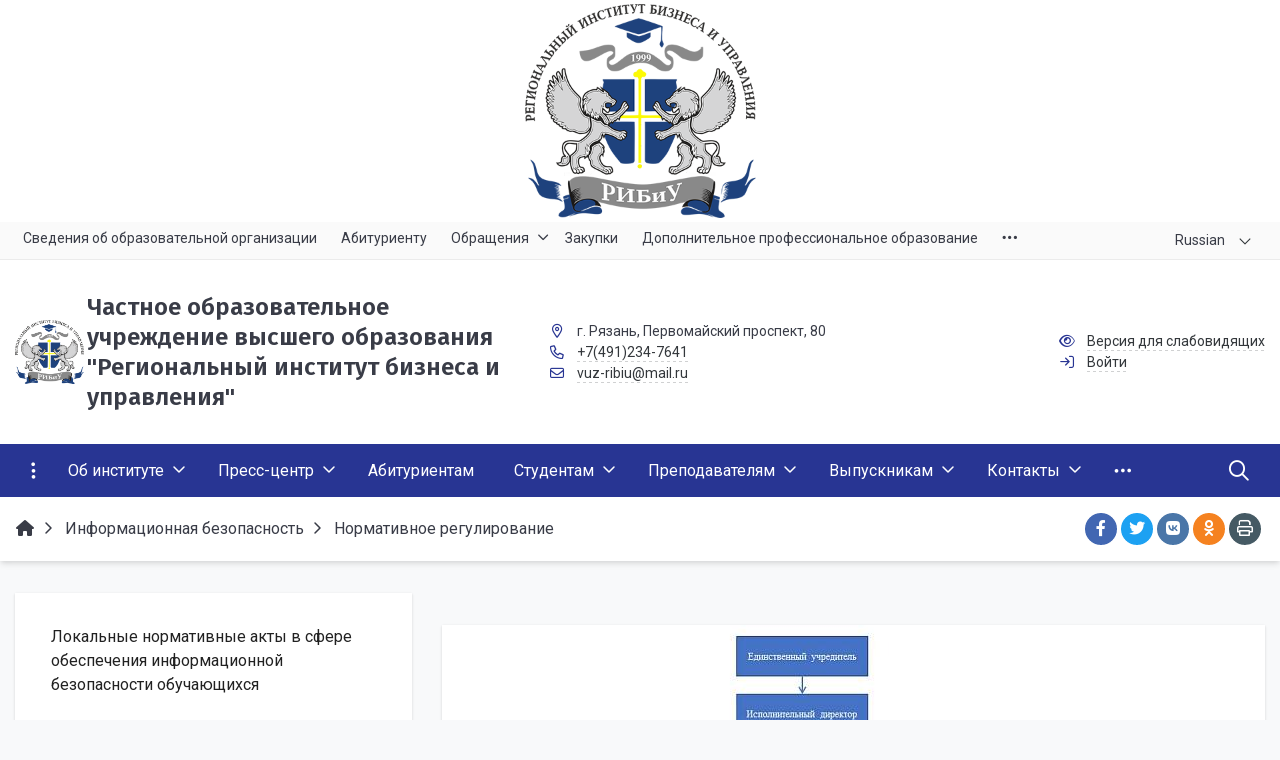

--- FILE ---
content_type: text/html; charset=UTF-8
request_url: http://xn--90anb3as.xn--p1ai/information-security/normative-regulation/
body_size: 239930
content:


<!DOCTYPE html>
<html style="font-size: 16px;" lang="ru">

	<head>
		<meta name="viewport" content="width=device-width,initial-scale=1">
		<style>
	@media (min-width: 1200px){.container {max-width: 1320px!important; }}
	body {font-family: "Roboto", sans-serif!important}
	h1.sf-title, h2.sf-title, h3.sf-title, h4.sf-title, h5.sf-title, h6.sf-title, .sf-title {font-family: "Fira Sans", sans-serif!important}
	h1.sf-title, h2.sf-title, h3.sf-title, h4.sf-title, h5.sf-title, h6.sf-title, .sf-title {font-weight: bold!important}
.c-primary {color: #283593!important}
.c-secondary {color: #2C3944!important}
.bg-primary {background: #283593!important}
.bg-secondary {background: #2C3944!important}
.hover\:bg-primary:hover {background: #283593!important}
.hover\:bg-secondary:hover {background: #2C3944!important}
.b-primary {border-color: #283593!important}
.b-secondary {border-color: #2C3944!important}
.f-primary {fill: #283593!important}
.f-secondary {fill: #2C3944!important}
.s-primary {stroke: #283593!important}
.s-secondary {stroke: #2C3944!important}

/* border radius */
.r-default{border-radius: 0.5rem}
.rt-default {border-top-left-radius: 0.5rem; border-top-right-radius: 0.5rem;}
.rr-default {border-top-right-radius: 0.5rem; border-bottom-right-radius: 0.5rem;}
.rb-default {border-bottom-left-radius: 0.5rem; border-bottom-right-radius: 0.5rem;}
.rl-default {border-top-left-radius: 0.5rem; border-bottom-left-radius: 0.5rem;}


/* link */
a.l-primary, .l-primary a {color: #283593!important}
a.l-secondary, .l-secondary a {color: #2C3944!important}
a.l-hover-primary:hover, .l-hover-primary a:hover {color: #283593!important}
a.l-hover-secondary:hover, .l-hover-secondary a:hover {color: #2C3944!important}
a.bg-primary:focus, a.bg-primary:hover, button.bg-primary:focus, button.bg-primary:hover {background-color: #283593!important;}
a.bg-secondary:focus, a.bg-secondary:hover, button.bg-secondary:focus, button.bg-secondary:hover {background-color: #2C3944!important;}

/* button */
.btn-primary {background-color: #283593!important; border-color: #1c2987!important;}
.btn-primary:hover, .btn-primary:active, .btn-primary:focus, .btn-primary:not([disabled]):not(.disabled).active, .btn-primary:not([disabled]):not(.disabled):active, .show > .btn-primary.dropdown-toggle {background-color: #0f1c7a!important; border-color: #0a1775!important;}
.btn-primary.disabled, .btn-primary:disabled {background-color: #414eac!important; border-color: #34419f!important;}
.btn-secondary {background-color: #2C3944!important; border-color: #202d38!important;}
.btn-secondary:hover, .btn-secondary:active, .btn-secondary:focus, .btn-secondary:not([disabled]):not(.disabled).active, .btn-secondary:not([disabled]):not(.disabled):active, .show > .btn-secondary.dropdown-toggle  {background-color: #13202b!important; border-color: #0e1b26!important;}
.btn-secondary.disabled, .btn-secondary:disabled {background-color: #45525d!important; border-color: #384550!important;}

.btn-outline.btn-primary:active, .btn-outline.btn-primary.active, .btn-outline.btn-primary.focus, .btn-outline.btn-primary:focus, .show > .btn-outline.btn-primary.dropdown-toggle {background-color: #283593 !important; border-color: #283593 !important;}
.btn-outline.btn-secondary:active, .btn-outline.btn-secondary.active, .btn-outline.btn-secondary.focus, .btn-outline.btn-secondary:focus, .show > .btn-outline.btn-secondary.dropdown-toggle {background-color: #2C3944 !important; border-color: #2C3944 !important;}

.btn-outline.btn-primary {color: #283593!important; border-color: #283593!important; background-color: transparent!important; background-image: none!important;}
.btn-outline.btn-primary:hover, .btn-outline.btn-primary:active, .btn-outline.btn-primary:focus {background-color: #283593!important; border-color: #283593!important; color: white!important;}
.btn-outline.btn-secondary {color: #2C3944!important; border-color: #2C3944!important; background-color: transparent!important; background-image: none!important;}
.btn-outline.btn-secondary:hover, .btn-outline.btn-secondary:active, .btn-outline.btn-secondary:focus {background-color: #2C3944!important; border-color: #2C3944!important; color: white!important;}

.btn-primary.btn-flat {background: transparent!important; color: #283593!important;}
.btn-secondary.btn-flat {background: transparent!important; color: #2C3944!important;}

/* navbar */
.light.sf-left-catalog ul li a span.submenu-indicator:hover {background-color: #283593!important}
@media (min-width: 768px) {

	.sf-nav section.center-section > ul > li.active > a.underline span.item-hover,
	.sf-nav section.center-section > ul > li:hover > a.underline span.item-hover,
	.sf-nav section.center-section > ul > li.focus > a.underline span.item-hover {
		border-bottom-color: #283593!important;
	}

	.sf-nav section.center-section > ul > li.active > a.fill,
	.sf-nav section.center-section > ul > li:hover > a.fill,
	.sf-nav section.center-section > ul > li.focus > a.fill {
		background: #283593!important;
	}
}

@media (min-width: 768px) {
	.center-section li.item-mega:hover > a > span.item-hover,
	.center-section li.item-mega.hover > a > span.item-hover,
	.center-section li.item-mega.focus > a > span.item-hover {
		border-bottom-color: #283593!important;
	}
}

/* tabs */
.sf-tabs-topline nav li.sf-tab-current {border-top-color: #283593!important;}
.sf-tabs-topline nav li.sf-tab-current a {box-shadow: inset 0 3px 0 #283593!important;}
.sf-tabs-topline nav a:hover {color: #283593!important;}

/*title*/
.sf-title-underline-center .sf-title:after,
.sf-title-underline-center.sf-title:after,
.sf-title-underline-center-double .sf-title:before,
.sf-title-underline-center-double.sf-title:before,
.sf-title-underline-center-double .sf-title:after,
.sf-title-underline-center-double.sf-title:after,
.sf-title-underline-left .sf-title:after,
.sf-title-underline-left.sf-title:after
	{background: #283593!important}

.sf-nav-full-screen .sf-nav-full-screen-content .sf-nav-full-screen-lists ul li a span.submenu-indicator:hover
	{background: #283593!important;}

.settings-panel .sf-tab-nav li.active {background-color: #283593;}

/* form */
.form-control:focus {box-shadow: 0 0 0 2px #283593!important;}
</style>


<script>
    /*var SfTranslate = function(params)
    {
        this.LANG = params.lang ? params.lang : 'ru';
        this.LOCALE = {};
    }

    SfTranslate.prototype.loadMessageFile = function(requestURL)
    {
        var request = new XMLHttpRequest();
        request.open('GET', requestURL);
        request.responseType = 'json';
        request.send();
        request.onload = this.getResponse(request); 

        //let script = document.createElement('script');
        //script.src = url;
       // document.getElementsByTagName('head')[0].appendChild(script);
    }

    SfTranslate.prototype.getResponse = function(request) 
    {
        console.log(request.response);
    }

    SfTranslate.prototype.saveTranslateFile = function(translateFile)
    {

    } 

    SfTranslate.prototype.getText = function(string)
    {
        return LOCALE[string] ? this.LOCALE[string] : string;
    }

    var specialTranslate = new SfTranslate('ru');
    specialTranslate.loadMessageFile('/specialTranslate.json');*/
</script>

<meta http-equiv="Content-Type" content="text/html; charset=UTF-8" />
<link href="/bitrix/cache/css/s1/simai.framework/template_992bbc6531daeafe8b98d4625422c882/template_992bbc6531daeafe8b98d4625422c882_v1.css?1763898576934456" type="text/css"  data-template-style="true" rel="stylesheet" />
<script>if(!window.BX)window.BX={};if(!window.BX.message)window.BX.message=function(mess){if(typeof mess==='object'){for(let i in mess) {BX.message[i]=mess[i];} return true;}};</script>
<script>(window.BX||top.BX).message({"JS_CORE_LOADING":"Загрузка...","JS_CORE_NO_DATA":"- Нет данных -","JS_CORE_WINDOW_CLOSE":"Закрыть","JS_CORE_WINDOW_EXPAND":"Развернуть","JS_CORE_WINDOW_NARROW":"Свернуть в окно","JS_CORE_WINDOW_SAVE":"Сохранить","JS_CORE_WINDOW_CANCEL":"Отменить","JS_CORE_WINDOW_CONTINUE":"Продолжить","JS_CORE_H":"ч","JS_CORE_M":"м","JS_CORE_S":"с","JSADM_AI_HIDE_EXTRA":"Скрыть лишние","JSADM_AI_ALL_NOTIF":"Показать все","JSADM_AUTH_REQ":"Требуется авторизация!","JS_CORE_WINDOW_AUTH":"Войти","JS_CORE_IMAGE_FULL":"Полный размер"});</script>

<script src="/bitrix/js/main/core/core.min.js?1763898515229643"></script>

<script>BX.Runtime.registerExtension({"name":"main.core","namespace":"BX","loaded":true});</script>
<script>BX.setJSList(["\/bitrix\/js\/main\/core\/core_ajax.js","\/bitrix\/js\/main\/core\/core_promise.js","\/bitrix\/js\/main\/polyfill\/promise\/js\/promise.js","\/bitrix\/js\/main\/loadext\/loadext.js","\/bitrix\/js\/main\/loadext\/extension.js","\/bitrix\/js\/main\/polyfill\/promise\/js\/promise.js","\/bitrix\/js\/main\/polyfill\/find\/js\/find.js","\/bitrix\/js\/main\/polyfill\/includes\/js\/includes.js","\/bitrix\/js\/main\/polyfill\/matches\/js\/matches.js","\/bitrix\/js\/ui\/polyfill\/closest\/js\/closest.js","\/bitrix\/js\/main\/polyfill\/fill\/main.polyfill.fill.js","\/bitrix\/js\/main\/polyfill\/find\/js\/find.js","\/bitrix\/js\/main\/polyfill\/matches\/js\/matches.js","\/bitrix\/js\/main\/polyfill\/core\/dist\/polyfill.bundle.js","\/bitrix\/js\/main\/core\/core.js","\/bitrix\/js\/main\/polyfill\/intersectionobserver\/js\/intersectionobserver.js","\/bitrix\/js\/main\/lazyload\/dist\/lazyload.bundle.js","\/bitrix\/js\/main\/polyfill\/core\/dist\/polyfill.bundle.js","\/bitrix\/js\/main\/parambag\/dist\/parambag.bundle.js"]);
</script>
<script>BX.Runtime.registerExtension({"name":"ui.dexie","namespace":"BX.DexieExport","loaded":true});</script>
<script>BX.Runtime.registerExtension({"name":"ls","namespace":"window","loaded":true});</script>
<script>BX.Runtime.registerExtension({"name":"fx","namespace":"window","loaded":true});</script>
<script>BX.Runtime.registerExtension({"name":"fc","namespace":"window","loaded":true});</script>
<script>(window.BX||top.BX).message({"LANGUAGE_ID":"ru","FORMAT_DATE":"DD.MM.YYYY","FORMAT_DATETIME":"DD.MM.YYYY HH:MI:SS","COOKIE_PREFIX":"BITRIX_SM","SERVER_TZ_OFFSET":"10800","UTF_MODE":"Y","SITE_ID":"s1","SITE_DIR":"\/","USER_ID":"","SERVER_TIME":1768360998,"USER_TZ_OFFSET":0,"USER_TZ_AUTO":"Y","bitrix_sessid":"b02b21765525b602a25363b57cdf7102"});</script>


<script  src="/bitrix/cache/js/s1/simai.framework/kernel_main/kernel_main_v1.js?1764424312174132"></script>
<script src="/bitrix/js/ui/dexie/dist/dexie.bundle.min.js?1763898486102530"></script>
<script src="/bitrix/js/main/core/core_ls.min.js?17423984272683"></script>
<script src="/bitrix/js/main/core/core_frame_cache.min.js?176389849110481"></script>
<script>BX.setJSList(["\/bitrix\/js\/main\/core\/core_fx.js","\/bitrix\/js\/main\/pageobject\/dist\/pageobject.bundle.js","\/bitrix\/js\/main\/core\/core_window.js","\/bitrix\/js\/main\/session.js","\/bitrix\/js\/main\/utils.js","\/bitrix\/js\/main\/date\/main.date.js","\/bitrix\/js\/main\/dd.js","\/bitrix\/js\/main\/core\/core_date.js","\/simai\/asset\/lazysizes\/lazysizes-5.1.0\/lazysizes.min.js","\/simai\/asset\/lazysizes\/lazysizes-5.1.0\/plugins\/respimg\/ls.respimg.min.js","\/simai\/asset\/lazysizes\/lazysizes-5.1.0\/plugins\/unveilhooks\/ls.unveilhooks.min.js","\/simai\/asset\/jquery\/jquery-3.3.1\/jquery.min.js","\/simai\/asset\/popper\/popper-1.14.5\/js\/popper.min.js","\/simai\/asset\/simai.framework\/sf4.master\/core\/js\/sf-full.min.js","\/simai\/asset\/simai.framework\/sf4.master\/plugin\/navigation\/js\/sf-nav.min.js","\/simai\/asset\/fancybox\/fancybox.master\/js\/jquery.fancybox.min.js","\/simai\/asset\/swiper\/swiper-4.4.2\/js\/swiper.min.js","\/simai\/asset\/simai.special\/js\/voice.js","\/simai.data\/grid\/block\/header\/translate.google\/script.js","\/simai.data\/grid\/block\/header\/translate.google\/google.translate.js","\/bitrix\/components\/bitrix\/search.title\/script.js","\/bitrix\/templates\/simai.framework\/components\/bitrix\/search.title\/nav.search\/script.js","\/simai\/asset\/social-likes\/social-likes-3.1.2\/social-likes.min.js","\/bitrix\/components\/simai\/feedback.error\/templates\/.default\/script.js"]);</script>
<script>BX.setCSSList(["\/simai\/asset\/simai.framework\/sf4.master\/core\/css\/sf-full.min.css","\/simai\/asset\/simai.framework\/sf4.master\/plugin\/navigation\/css\/sf-nav.min.css","\/simai\/asset\/simai.framework\/sf4.master\/plugin\/md-color\/css\/md-color.min.css","\/simai\/asset\/simai.bx-panel\/bx-panel-1.0.0\/bx-panel.css","\/simai\/asset\/font-awesome\/sf-icon-5.22\/css\/all.min.css","\/simai\/asset\/fancybox\/fancybox.master\/css\/jquery.fancybox.min.css","\/simai\/asset\/swiper\/swiper-4.4.2\/css\/swiper.min.css","\/bitrix\/components\/simai\/sf.share\/templates\/.default\/style.css","\/bitrix\/components\/simai\/feedback.error\/templates\/.default\/style.css","\/bitrix\/templates\/simai.framework\/template_styles.css"]);</script>
<meta name="author" content="SIMAI Studio вЂ” http://simai.studio" />
<meta name="copyright" content="В© SIMAI Ltd." />
<link href="https://fonts.googleapis.com/css?family=Roboto:300,400,700&amp;subset=cyrillic,cyrillic-ext" rel="stylesheet">
<link href="https://fonts.googleapis.com/css?family=Fira+Sans:300,400,600&amp;subset=cyrillic,cyrillic-ext" rel="stylesheet">
<script type="text/javascript">BX.message({'SF_SPECIAL__SPECIAL_WHITE':'Белая','SF_SPECIAL__SPECIAL_BLACK':'Черная','SF_SPECIAL__SPECIAL_YELLOW':'Желтая','SF_SPECIAL__SPECIAL_BLUE':'Голубая','SF_SPECIAL__SPECIAL_GREEN':'Зеленая','SF_SPECIAL__SPECIAL_KEGL':' пунктов','SF_SPECIAL__KEGL_16':'16 пунктов','SF_SPECIAL__KERNING_NORMAL':'Нормальный','SF_SPECIAL__KERNING_MIDDLE':'Средний','SF_SPECIAL__KERNING_BIG':'Большой','SF_SPECIAL__IMG_OFF':'Выключены','SF_SPECIAL__IMG_ON_BLACK':'Чёрно-белые','SF_SPECIAL__IMG_ON_COLOR':'Цветные','SF_SPECIAL__INTERVAL_1_0':'Одинарный','SF_SPECIAL__INTERVAL_1_5':'Полуторный','SF_SPECIAL__INTERVAL_2_0':'Двойной','SF_SPECIAL__FONT_DEFAULT':'Стандартный','SF_SPECIAL__FONT_SANS':'Без засечек','SF_SPECIAL__FONT_SERIF':'С засечками','SF_SPECIAL__FONT_MONO':'Моноширинной','SF_SPECIAL__SOUND_ON':'Включен','SF_SPECIAL__SOUND_OFF':'Выключен','SF_SPECIAL__BTN_SANS_ARIAL':'Шрифт Arial(без засечек)','SF_SPECIAL__BTN_SANS':'Без засечек','SF_SPECIAL__BTN_SERIF_TIMES':'Шрифт Times(c засечками)','SF_SPECIAL__BTN_SERIF':'С засечками','SF_SPECIAL__BTN_MONO_COURIER':'Шрифт Courier New','SF_SPECIAL__BTN_MONO':'Моноширинной','SF_SPECIAL__BTN_MORE':'Уменьшить шрифт','SF_SPECIAL__BTN_LESS':'Увеличить шрифт','SF_SPECIAL__BTN_NORMAL':'Нормальный','SF_SPECIAL__BTN_MIDDLE':'Средний','SF_SPECIAL__BTN_BIG':'Большой','SF_SPECIAL__INTERVAL':'Интервал','SF_SPECIAL__BTN_ONE':'Одинарный','SF_SPECIAL__BTN_HALF':'Полуторный','SF_SPECIAL__BTN_TWO':'Двойной','SF_SPECIAL__COLOR':'Цвет','SF_SPECIAL__SCHEMA':' схема','SF_SPECIAL__BTN_WHITE':'Белая схема','SF_SPECIAL__BTN_BLACK':'Черная схема','SF_SPECIAL__BTN_YELLOW':'Желтая схема','SF_SPECIAL__BTN_BLUE':'Голубая схема','SF_SPECIAL__BTN_GREEN':'Зеленая схема','SF_SPECIAL__IMG':'Изображения','SF_SPECIAL__IMG_BTN_OFF':'Выключить изображения','SF_SPECIAL__IMG_BTN_BW':'Черно-белые изображения','SF_SPECIAL__IMG_BTN_COLOR':'Цветные изображения','SF_SPECIAL__PANEL':'Панель','SF_SPECIAL__BTN_OFF':'Выключить версию для слабовидящих','SF_SPECIAL__BTN_DEFAULT':'Сбросить настройки','SF_SPECIAL__BTN_UP':'Свернуть панель','SF_SPECIAL__KERNING':'Кернинг','SF_SPECIAL__KEGL':'Размер шрифта','SF_SPECIAL__FONT':'Шрифт','SF_SPECIAL__BTN_OFF_TEXT':'Выкл','SF_SPECIAL__BTN_BW_TEXT':'Ч/Б','SF_SPECIAL__IMG_BTN_COLOR_TEXT':'Цвет'})</script>
<meta property="og:url" content="http:///information-security/normative-regulation/" />
<meta property="og:type" content="website" />
<meta property="og:title" content="Нормативное регулирование" />
<meta property="og:description" content="" />
<meta property="og:image" content="http:///simai.data/image/meta/РИБиУ лого.png" />
<meta name="twitter:card" content="summary" />
<meta name="twitter:site" content="http:///information-security/normative-regulation/" />
<meta name="twitter:title" content="Нормативное регулирование" />
<meta name="twitter:description" content="" />
<meta name="twitter:image" content="http:///simai.data/image/meta/РИБиУ лого.png" />
<meta name="author" content="Rim Zabarov" />
<meta name="copyright" content="В© 2019 Rim Zabarov" />
<meta name="distributor" content="SIMAI Studio - https://simai.studio" />



<script  src="/bitrix/cache/js/s1/simai.framework/template_462e0e67dd40f1531a31c3fc5ae8b5ef/template_462e0e67dd40f1531a31c3fc5ae8b5ef_v1.js?1763898576505137"></script>

		<title>Информационная безопасность</title>
					<link rel="shortcut icon" href="/simai.data/image/favicon/РИБиУ лого.png" type="image/x-icon">
			</head>

	<body 
		class = 
		"
			lazyload 
			sf-pagewrap-area-layout-wide 
			sf-pagewrap-area-container-fixed 
			container-size-1320 
			roboto 
			theme-light 
			 
		"
		style = 
		"
			background-color: #f8f9fa;
			background-repeat: ;
			background-position-x: ;
			background-position-y: ;
			background-size: ;
			font-size: 16px;
					"
			>
		
				
		<section class="sf-service-top-area d-print-none">
					</section>

		<section 
			class = 
				"
					sf-pagewrap-area 
					overflow-hidden d-flex flex-col justify-content-start				"
			style = "background-color: "
		>
		
							
								<header 
					class = 
					"
						header-area d-print-none 
						theme-inherit 
						bg-theme-0 mb-4					"
					style = 
					"
						background-color: ;
				       						background-repeat: ;
						background-position-x: ;
						background-position-y: ;
						background-size: ;
					"
				>
					

 
<div style="position:relative">
  <section class="sf-grid-area  ">
			
							<div class="container-wrap  " style=""
					aria-label="Верхний баннер">
										
					<div class="">
						<div class="row ">
																								<div class=" col-12 ">
									  																																														<div class=" ">
																												









	<section class="sf-iblock-card-area lazyload sf-viewbox-wrap  ">

				
				
			
	
		<div class="sf-viewbox position-relative"> 
						
						
								
								
						
					<div class="row ">
																				<div class=" d-none d-sm-none d-md-none d-lg-block col-lg-12 d-xl-block col-xl-12 "  id="bx_4019558429_1050" >
								<div class="iblock-list-item-wrap  "  area-label="Лого вариант 4">
									<div class="iblock-list-item position-relative ">
																					<div class="iblock-list-item-image ">
												<div class="">
													<div class="sf-viewbox-wrap hover  wave-light  " style="">
														<div class="sf-viewbox sf-special-hidden z-3">
															<div class="align-middle t-center p-3">
																Лого вариант 4															</div>
														</div>	
																													<img class="img-fluid lazyload  " 
																src="[data-uri]" data-src="/upload/iblock/f82/cr07926roxf4dh2ey5a9mi8h5h5vnwsr.png" 
																style="max-height: 333px"
																alt="Лого вариант 4" title="Лого вариант 4">
																												
													    																												
														<div class="sf-viewbox sf-special-hidden">
															<div class="align-middle t-center p-3">
																Лого вариант 4															</div>
														</div>
																																											<a class="sf-viewbox" href="" target="_blank" style="background-color: transparent!important"
																data-alt="Лого вариант 4" data-title="Лого вариант 4"
																alt="Лого вариант 4" title="Лого вариант 4" aria-label="Лого вариант 4"></a>
																											</div>
												</div>
											</div>
																																									<div class="iblock-list-item-text ">
											
																										
												
											</div>
																														
									</div>
								</div>
							</div>
											</div>

										
						

										</div>
	</section>
	
	
<script>
$("[data-fancybox]").fancybox({ 
  afterLoad : function(instance, slide) {
    slide.$slide.find('img').attr("alt", slide.opts.$orig.data('alt'));
	slide.$slide.find('img').attr("title", slide.opts.$orig.data('title'));
  }
});
</script>													</div>
																																										  									</div>
																					</div>
					</div>
					
										
				</div>
					
							<div class="container-wrap bg-theme-1 bb-1 b-theme-3 " style=""
					aria-label="Панель">
										
					<div class="container ">
						<div class="row d-flex -align-items-center">
																								<div class=" col-12 col-lg-10 ">
									  																																														<div class=" ">
																												


<style>

.nav-dropdown {
    z-index:10;
}

.overflow-hidden {
    overflow: hidden!important;
}

.text-t-u {
    text-transform: uppercase;
}
	
.sf-left-catalog > ul > li > .catalog-submenu > .submenu a span.submenu-indicator{
    height: 1.5rem;
    width: 1.5rem;
    top: 7px;
}

.sf-nav-fixed .container-wrap .nav-container .sf-nav section.right-section .nav-search form .inner-search {
    z-index: 99;
}

.sf-left-catalog ul li a{
	z-index: 10 !important;
}

.sf-left-catalog ul li div.catalog-submenu ul.submenu li a, .sf-left-catalog ul li a{
    color: inherit;
}

@media only screen and (min-width: 770px)  { 
    .sf-nav section.center-section > ul > li:focus-within > .nav-submenu {display: flex !important;}
    .sf-nav section.center-section>ul>li:focus-within>.nav-submenu, html.special .sf-nav section.center-section>ul>li:focus-within>ul.transform-submenu {
        display: flex !important;
    }

    .sf-nav section.center-section>ul>li>ul.transform-submenu li:focus-within>.nav-submenu {display: flex !important;}
    .sf-nav section.center-section>ul>li>.nav-submenu>ul li:focus-within>.nav-submenu {display: flex !important;}


    .theme-light div.nav-container nav.sf-nav section.center-section ul.nav-items li.nav-item div.nav-submenu.theme-light ul.submenu-items li.nav-item:focus-within {
        background-color: rgba(0, 0, 0, 0.05);
        color: rgba(0, 0, 0, 0.87);
        border-color: rgba(255, 255, 255, 0.12);
    }

    .theme-light div.nav-container nav.sf-nav section.center-section ul.nav-items li.nav-item:focus-within {
        background-color: rgba(0, 0, 0, 0.05);
        color: rgba(0, 0, 0, 0.87);
        border-color: rgba(255, 255, 255, 0.12);
    }

    .navigation-container.theme-dark div.nav-container nav.sf-nav section.center-section ul.nav-items li.nav-item:focus-within {
        background-color: rgba(255, 255, 255, 0.05);
        color: white;
        border-color: rgba(0, 0, 0, 0.12);
    }


    .navigation-container.theme-dark div.nav-container nav.sf-nav section.center-section ul.nav-items li.nav-item div.nav-submenu.theme-dark ul.submenu-items li.nav-item:focus-within{
        background-color: rgba(255, 255, 255, 0.05);
        color: white;
        border-color: rgba(0, 0, 0, 0.12);
    }


    /* для табов стили */
    .sf-nav section.center-section>ul>li:focus-within>.nav-submenu, html.special .sf-nav section.center-section>ul>li:focus-within>ul.transform-submenu{display: flex !important;}

    .sf-nav section.center-section>ul>li>.nav-submenu>ul li:focus-within>.nav-submenu, html.special .sf-nav section.center-section>ul>li>.nav-submenu>ul li:focus-within>.nav-submenu{display: flex !important;}
    .sf-nav section.center-section>ul>li>ul.transform-submenu li:focus-within>.nav-submenu {display: flex !important;}



    .theme-light div.nav-container nav.sf-nav section.center-section ul.nav-items li.nav-item:focus-within {
        background-color: rgba(0, 0, 0, 0.05);
        color: rgba(0, 0, 0, 0.87);
        border-color: rgba(255, 255, 255, 0.12);
    }

    .theme-light div.nav-container nav.sf-nav section.center-section ul.nav-items li.nav-item div.nav-submenu.theme-light ul.submenu-items li.nav-item:focus-within {
        background-color: rgba(0, 0, 0, 0.05);
        color: rgba(0, 0, 0, 0.87);
        border-color: rgba(255, 255, 255, 0.12);
    }

    .navigation-container.theme-dark div.nav-container nav.sf-nav section.center-section ul.nav-items li.nav-item:focus-within  {
        background-color: rgba(255, 255, 255, 0.05);
        color: white;
        border-color: rgba(0, 0, 0, 0.12);
    }



    .navigation-container.theme-dark div.nav-container nav.sf-nav section.center-section ul.nav-items li.nav-item div.nav-submenu.theme-dark ul.submenu-items li.nav-item:focus-within {
        background-color: rgba(255, 255, 255, 0.05);
        color: white;
        border-color: rgba(0, 0, 0, 0.12);
    }

    .navigation-container.theme-dark div.nav-container nav.sf-nav section.center-section ul.nav-items li.nav-item div.nav-submenu.theme-light ul.submenu-items li.nav-item:focus-within {
        background-color: rgba(0, 0, 0, 0.05);
        color: rgba(0, 0, 0, 0.87);
        border-color: rgba(255, 255, 255, 0.12);
    }
}

.sf-pagewrap-area-layout-narrow.sf-pagewrap-area-container-fixed .sf-pagewrap-area .submenu-items.container {
    width: 100%;
}


@media (max-width: 768px) {
	
	.mobile-level{
		flex-direction: column !important;
	}
	.item-text{
		white-space: normal !important;
	}
}


/* captions for fixed menu */
.fixed-theme-dark.nav-fixed a.item-link{
    background-color: transparent;
    color: white !important;
}
.fixed-theme-light.nav-fixed a.item-link{
    background-color: transparent;
}
/* icons - fixed, non-fixed - colors */
.theme-light .c-icon-active, .fixed-theme-light.nav-fixed .c-icon-active{
    color: rgba(27,31,44,.54) !important;
}
.theme-dark .c-icon-active, .fixed-theme-dark.nav-fixed .c-icon-active{
    color: white !important;
}



</style>


            <style>
                            .sf-nav-fixedbbfb463872 {background: transparent!important;}
                                        .child-color-submenu-bbfb463872 {background:white;}
                                        @media (max-width: 768px) {
                    .mobile-viewbbfb463872 {background: #f1f3f5!important;}
                }
                                    
            

                             
                .nav-fixed-bbfb463872 {background: rgba(255, 255, 255, 1)!important;}
                
                                    .nav-fixed-bbfb463872 .fixed-submenu-colorbbfb463872 {background: white!important;}
                            

        </style>
	            <div class="navigation-container sf-nav-fixedbbfb463872 no-fixed sf-nav-fixed 
                                        fixed-theme-light             
            vertical-submenu"
            id="sf-fixed-id-bbfb463872">      
             <div class="container-wrap">
            <div class="w-100 nav-container">
    
             <nav data-nav id="sf-nav-bbfb463872"
            class="sf-nav w-100 m-0 p-0 d-flex align-items-streach justify-content-between flex-row flex-wrap">
                <section class="left-section d-flex align-items-streach justify-content-between flex-row flex-wrap">
                                                        <!--<a class="nav-logo" href="/">
                <img src="image/list.jpg"
                    class="hidden-md-down d-inline mr-2 w-75">
            </a>-->
        </section>
                                <section style="justify-content:flex-start!important;" class="center-section align-items-streach mobile-level sf-scroll overflow-hidden
            justify-content-start                            mobile-theme-light mobile-viewbbfb463872                        ">
				            <button class="mobile-close sf-close" style="display:none"></button>
            <h3 class="mobile-header m-0" style="display: none">
                Меню            </h3>
                   <ul class="nav-items d-inline-flex align-items-streach justify-content-start p-0 m-0">
                                
                                                                                                                            							
                                    <li tabindex="-1" class="nav-item   ">
                                        <a  class=" p-2 t--1 
											allotment                                             item-link                                                                                        "
                                            href="/sveden/"
																						>
                                                                                                                                        <span class="item-text">
                                                    Сведения об образовательной организации                                                </span>
                                                                                        <span class="item-hover" style="display:none"></span>
                                        </a>
                                    </li>
                                                                                                                                                                                        
                                                                                                                            							
                                    <li tabindex="-1" class="nav-item   ">
                                        <a  class=" p-2 t--1 
											allotment                                             item-link                                                                                        "
                                            href="/abitur/"
																						>
                                                                                                                                        <span class="item-text">
                                                    Абитуриенту                                                </span>
                                                                                        <span class="item-hover" style="display:none"></span>
                                        </a>
                                    </li>
                                                                                                                                                                                        
                                                                                                                                                        <li tabindex="-1" class="nav-item ">

                                    <a  class=" p-2 t--1 allotment                                         item-link                                                                                " 
                                        href="/forms/"
																				>
                                                                                                                            <span class="item-text">
                                                Обращения                                            </span>
                                                                                                                            <span class='item-icon submenu-indicator nav-next-level '> 
                                                <i class="far fa-angle-down " aria-hidden="true"></i>
                                            </span>
                                                                                <span class="item-hover" style="display:none"></span>
                                    </a>
                                    
                                    <!-- -->
                                                                            <div class="nav-submenu mobile-level sf-scroll align-items-start justify-content-xl-center
                                                                                            theme-light child-color-submenu-bbfb463872 
                                                                                                                                                                                            fixed-theme-light-submenu fixed-submenu-colorbbfb463872                                                                                                                                                                                        mobile-theme-light mobile-viewbbfb463872                                            " style="z-index:100">
                                            <div class="content-mobile-horizontal w-100" style="display:none">
                                                <h3 class="mobile-header m-0" style="display:none">
                                                    Обращения                                                </h3>
                                                <a  class="nav-back w-100 align-items-center justify-content-start pt-3 pb-3" href="#">
                                                    <span class="back-icon mr-2">
                                                        <i class="far fa-arrow-left"></i>
                                                    </span>
                                                    <span class="item-text">
                                                        Назад                                                    </span>
                                                </a>
                                            </div>
                                            <ul class="nav-items submenu-items p-0 container w-100">
                                                <li tabindex="-1" class="nav-item one-mobile   one-link">
                                                <a  class=" p-2 t--1                                                     item-link" 
                                                        href="/forms/"
																												>
                                                        <span class="item-text">
                                                            Обращения                                                        </span>
                                                    </a>
                                                                                                                                                                                            
                                                                                                                                                                <li tabindex="-1" class="nav-item ">
                                        <a  class=" p-2 t--1 item-link" href="/forms/index.php"
																				>
                                                                                        <span class="item-text">
                                                Формы обращений                                            </span>
                                        </a>
                                    </li>													
                                                                                                                                                                                        
                                                                                                                                                                <li tabindex="-1" class="nav-item ">
                                        <a  class=" p-2 t--1 item-link" href="/forms/meet/"
																				>
                                                                                        <span class="item-text">
                                                Личный приём                                            </span>
                                        </a>
                                    </li>													
                                                                                                                                                                                        
                                                                                                                                                                <li tabindex="-1" class="nav-item ">
                                        <a  class=" p-2 t--1 item-link" href="/forms/reception/"
																				>
                                                                                        <span class="item-text">
                                                Электронные обращения                                            </span>
                                        </a>
                                    </li>													
                                                                                                                                                                                        
                                                                                                                                                                <li tabindex="-1" class="nav-item ">
                                        <a  class=" p-2 t--1 item-link" href="/forms/message/"
																				>
                                                                                        <span class="item-text">
                                                Письменное обращение                                            </span>
                                        </a>
                                    </li>													
                                                                                                                                                                                        
                                                                                                                                                                <li tabindex="-1" class="nav-item ">
                                        <a  class=" p-2 t--1 item-link" href="/forms/order/"
																				>
                                                                                        <span class="item-text">
                                                Порядок обжалования                                            </span>
                                        </a>
                                    </li>													
                                                                                                                                                                                        
                                                                                                                                                                <li tabindex="-1" class="nav-item ">
                                        <a  class=" p-2 t--1 item-link" href="/forms/request/"
																				>
                                                                                        <span class="item-text">
                                                Проверить статус обращения                                            </span>
                                        </a>
                                    </li>													
                                                                                                                                                                                        
                                                                                                                                                                <li tabindex="-1" class="nav-item ">
                                        <a  class=" p-2 t--1 item-link" href="/forms/answer/"
																				>
                                                                                        <span class="item-text">
                                                Ответы на обращения, затрагивающие интересы неопределенного круга лиц                                            </span>
                                        </a>
                                    </li>													
                                                                                                                                                                                                                                            </ul>
                                </div>
                                    </li>
                    
                                                                                                                            							
                                    <li tabindex="-1" class="nav-item   ">
                                        <a  class=" p-2 t--1 
											allotment                                             item-link                                                                                        "
                                            href="/tenders/"
																						>
                                                                                                                                        <span class="item-text">
                                                    Закупки                                                </span>
                                                                                        <span class="item-hover" style="display:none"></span>
                                        </a>
                                    </li>
                                                                                                                                                                                        
                                                                                                                            							
                                    <li tabindex="-1" class="nav-item   ">
                                        <a  class=" p-2 t--1 
											allotment                                             item-link                                                                                        "
                                            href="/dopolnitelnoe-professionalnoe-obrazovanie.php"
																						>
                                                                                                                                        <span class="item-text">
                                                    Дополнительное профессиональное образование                                                </span>
                                                                                        <span class="item-hover" style="display:none"></span>
                                        </a>
                                    </li>
                                                                                                                                                                                        
                                                                                                                                                        <li tabindex="-1" class="nav-item ">

                                    <a  class=" p-2 t--1 allotment                                         item-link                                                                                " 
                                        href="/anti-corruption/"
																				>
                                                                                                                            <span class="item-text">
                                                Противодействие коррупции                                            </span>
                                                                                                                            <span class='item-icon submenu-indicator nav-next-level '> 
                                                <i class="far fa-angle-down " aria-hidden="true"></i>
                                            </span>
                                                                                <span class="item-hover" style="display:none"></span>
                                    </a>
                                    
                                    <!-- -->
                                                                            <div class="nav-submenu mobile-level sf-scroll align-items-start justify-content-xl-center
                                                                                            theme-light child-color-submenu-bbfb463872 
                                                                                                                                                                                            fixed-theme-light-submenu fixed-submenu-colorbbfb463872                                                                                                                                                                                        mobile-theme-light mobile-viewbbfb463872                                            " style="z-index:100">
                                            <div class="content-mobile-horizontal w-100" style="display:none">
                                                <h3 class="mobile-header m-0" style="display:none">
                                                    Противодействие коррупции                                                </h3>
                                                <a  class="nav-back w-100 align-items-center justify-content-start pt-3 pb-3" href="#">
                                                    <span class="back-icon mr-2">
                                                        <i class="far fa-arrow-left"></i>
                                                    </span>
                                                    <span class="item-text">
                                                        Назад                                                    </span>
                                                </a>
                                            </div>
                                            <ul class="nav-items submenu-items p-0 container w-100">
                                                <li tabindex="-1" class="nav-item one-mobile   one-link">
                                                <a  class=" p-2 t--1                                                     item-link" 
                                                        href="/anti-corruption/"
																												>
                                                        <span class="item-text">
                                                            Противодействие коррупции                                                        </span>
                                                    </a>
                                                                                                                                                                                            
                                                                                                                                                                <li tabindex="-1" class="nav-item ">
                                        <a  class=" p-2 t--1 item-link" href="/anti-corruption/normativnye-pravovye-i-inye-akty-v-sfere-protivodeystviya-korruptsii/"
																				>
                                                                                        <span class="item-text">
                                                Нормативные правовые и иные акты в сфере противодействия коррупции                                            </span>
                                        </a>
                                    </li>													
                                                                                                                                                                                        
                                                                                                                                                                <li tabindex="-1" class="nav-item ">
                                        <a  class=" p-2 t--1 item-link" href="/anti-corruption/antikorruptsionnaya-ekspertiza/"
																				>
                                                                                        <span class="item-text">
                                                Антикоррупционная экспертиза                                            </span>
                                        </a>
                                    </li>													
                                                                                                                                                                                        
                                                                                                                                                                <li tabindex="-1" class="nav-item ">
                                        <a  class=" p-2 t--1 item-link" href="/anti-corruption/metodicheskie-materialy/"
																				>
                                                                                        <span class="item-text">
                                                Методические материалы                                            </span>
                                        </a>
                                    </li>													
                                                                                                                                                                                        
                                                                                                                                                                <li tabindex="-1" class="nav-item ">
                                        <a  class=" p-2 t--1 item-link" href="/anti-corruption/formy-dokumentov-svyazannye-s-protivodeystviem-korruptsii-dlya-zapolneniya/"
																				>
                                                                                        <span class="item-text">
                                                Формы документов, связанные с противодействием коррупции, для заполнения                                            </span>
                                        </a>
                                    </li>													
                                                                                                                                                                                        
                                                                                                                                                                <li tabindex="-1" class="nav-item ">
                                        <a  class=" p-2 t--1 item-link" href="/anti-corruption/svedeniya-o-dokhodakh-raskhodakh-ob-imushchestve-i-obyazatelstvakh-imushchestvennogo-kharaktera/"
																				>
                                                                                        <span class="item-text">
                                                Сведения о доходах, расходах,об имуществе и обязательствах имущественного характера                                            </span>
                                        </a>
                                    </li>													
                                                                                                                                                                                        
                                                                                                                                                                <li tabindex="-1" class="nav-item ">
                                        <a  class=" p-2 t--1 item-link" href="/anti-corruption/komissiya-po-soblyudeniyu-trebovaniy-k-sluzhebnomu-povedeniyu-i-uregulirovaniyu-konflikta-interesov/"
																				>
                                                                                        <span class="item-text">
                                                Комиссия по соблюдению требований к служебному поведению и урегулированию конфликта интересов                                            </span>
                                        </a>
                                    </li>													
                                                                                                                                                                                        
                                                                                                                                                                <li tabindex="-1" class="nav-item ">
                                        <a  class=" p-2 t--1 item-link" href="/anti-corruption/obratnaya-svyaz-dlya-soobshcheniy-o-faktakh-korruptsii/"
																				>
                                                                                        <span class="item-text">
                                                Обратная связь для сообщений о фактах коррупции                                            </span>
                                        </a>
                                    </li>													
                                                                                                                                                                                        
                                                                                                                                                                <li tabindex="-1" class="nav-item ">
                                        <a  class=" p-2 t--1 item-link" href="/anti-corruption/doklady-otchety-obzory-statisticheskaya-informatsiya/"
																				>
                                                                                        <span class="item-text">
                                                Доклады, отчеты, обзоры, статистическая информация                                            </span>
                                        </a>
                                    </li>													
                                                                                                                                                                                                                                            </ul>
                                </div>
                                    </li>
                    
                                                                                                                                                        <li tabindex="-1" class="nav-item active">

                                    <a  class="bg-active-menu-bbfb463872 p-2 t--1 allotment                                         item-link                                                                                " 
                                        href="/information-security/"
																				>
                                                                                                                            <span class="item-text">
                                                Информационная безопасность                                            </span>
                                                                                                                            <span class='item-icon submenu-indicator nav-next-level submenu-indicator-minus'> 
                                                <i class="far fa-angle-down c-active-menu-text-bbfb463872" aria-hidden="true"></i>
                                            </span>
                                                                                <span class="item-hover" style="display:none"></span>
                                    </a>
                                    
                                    <!-- -->
                                                                            <div class="nav-submenu mobile-level sf-scroll align-items-start justify-content-xl-center
                                                                                            theme-light child-color-submenu-bbfb463872 
                                                                                                                                                                                            fixed-theme-light-submenu fixed-submenu-colorbbfb463872                                                                                                                                                                                        mobile-theme-light mobile-viewbbfb463872                                            " style="z-index:100">
                                            <div class="content-mobile-horizontal w-100" style="display:none">
                                                <h3 class="mobile-header m-0" style="display:none">
                                                    Информационная безопасность                                                </h3>
                                                <a  class="nav-back w-100 align-items-center justify-content-start pt-3 pb-3" href="#">
                                                    <span class="back-icon mr-2">
                                                        <i class="far fa-arrow-left"></i>
                                                    </span>
                                                    <span class="item-text">
                                                        Назад                                                    </span>
                                                </a>
                                            </div>
                                            <ul class="nav-items submenu-items p-0 container w-100">
                                                <li tabindex="-1" class="nav-item one-mobile active  one-link">
                                                <a  class="bg-active-menu-bbfb463872 p-2 t--1                                                     item-link" 
                                                        href="/information-security/"
																												>
                                                        <span class="item-text">
                                                            Информационная безопасность                                                        </span>
                                                    </a>
                                                                                                                                                                                            
                                                                                                                                                                <li tabindex="-1" class="nav-item ">
                                        <a  class=" p-2 t--1 item-link" href="/information-security/local-acts/"
																				>
                                                                                        <span class="item-text">
                                                Локальные нормативные акты в сфере обеспечения информационной безопасности обучающихся                                            </span>
                                        </a>
                                    </li>													
                                                                                                                                                                                        
                                                                                                                                                                <li tabindex="-1" class="nav-item active">
                                        <a  class="bg-active-menu-bbfb463872 p-2 t--1 item-link" href="/information-security/normative-regulation/"
																				>
                                                                                        <span class="item-text">
                                                Нормативное регулирование                                            </span>
                                        </a>
                                    </li>													
                                                                                                                                                                                        
                                                                                                                                                                <li tabindex="-1" class="nav-item ">
                                        <a  class=" p-2 t--1 item-link" href="/information-security/teachers/"
																				>
                                                                                        <span class="item-text">
                                                Педагогическим работникам                                            </span>
                                        </a>
                                    </li>													
                                                                                                                                                                                        
                                                                                                                                                                <li tabindex="-1" class="nav-item ">
                                        <a  class=" p-2 t--1 item-link" href="/information-security/to-the-students/"
																				>
                                                                                        <span class="item-text">
                                                Обучающимся                                            </span>
                                        </a>
                                    </li>													
                                                                                                                                                                                        
                                                                                                                                                                <li tabindex="-1" class="nav-item ">
                                        <a  class=" p-2 t--1 item-link" href="/information-security/parents/"
																				>
                                                                                        <span class="item-text">
                                                Родителям (законным представителям обучающихся)                                            </span>
                                        </a>
                                    </li>													
                                                                                                                                                                                        
                                                                                                                                                                <li tabindex="-1" class="nav-item ">
                                        <a  class=" p-2 t--1 item-link" href="/information-security/child-safe-sites/"
																				>
                                                                                        <span class="item-text">
                                                Детские безопасные сайты                                            </span>
                                        </a>
                                    </li>													
                                                                                                                                                                                                                                            </ul>
                                </div>
                                    </li>
                    
                                                                                                                            							
                                    <li tabindex="-1" class="nav-item   ">
                                        <a  class=" p-2 t--1 
											allotment                                             item-link                                                                                        "
                                            href="/antiterrorist/"
																						>
                                                                                                                                        <span class="item-text">
                                                    Антитеррористическая защищенность                                                </span>
                                                                                        <span class="item-hover" style="display:none"></span>
                                        </a>
                                    </li>
                                                                                                                                                                                        
                                                                                                                                                        <li tabindex="-1" class="nav-item ">

                                    <a  class=" p-2 t--1 allotment                                         item-link                                                                                " 
                                        href="/security/"
																				>
                                                                                                                            <span class="item-text">
                                                Комплексная безопасность                                            </span>
                                                                                                                            <span class='item-icon submenu-indicator nav-next-level '> 
                                                <i class="far fa-angle-down " aria-hidden="true"></i>
                                            </span>
                                                                                <span class="item-hover" style="display:none"></span>
                                    </a>
                                    
                                    <!-- -->
                                                                            <div class="nav-submenu mobile-level sf-scroll align-items-start justify-content-xl-center
                                                                                            theme-light child-color-submenu-bbfb463872 
                                                                                                                                                                                            fixed-theme-light-submenu fixed-submenu-colorbbfb463872                                                                                                                                                                                        mobile-theme-light mobile-viewbbfb463872                                            " style="z-index:100">
                                            <div class="content-mobile-horizontal w-100" style="display:none">
                                                <h3 class="mobile-header m-0" style="display:none">
                                                    Комплексная безопасность                                                </h3>
                                                <a  class="nav-back w-100 align-items-center justify-content-start pt-3 pb-3" href="#">
                                                    <span class="back-icon mr-2">
                                                        <i class="far fa-arrow-left"></i>
                                                    </span>
                                                    <span class="item-text">
                                                        Назад                                                    </span>
                                                </a>
                                            </div>
                                            <ul class="nav-items submenu-items p-0 container w-100">
                                                <li tabindex="-1" class="nav-item one-mobile   one-link">
                                                <a  class=" p-2 t--1                                                     item-link" 
                                                        href="/security/"
																												>
                                                        <span class="item-text">
                                                            Комплексная безопасность                                                        </span>
                                                    </a>
                                                                                                                                                                                            
                                                                                                                                                                <li tabindex="-1" class="nav-item ">
                                        <a  class=" p-2 t--1 item-link" href="/security/fire-safety/"
																				>
                                                                                        <span class="item-text">
                                                Пожарная безопасность                                            </span>
                                        </a>
                                    </li>													
                                                                                                                                                                                        
                                                                                                                                                                <li tabindex="-1" class="nav-item ">
                                        <a  class=" p-2 t--1 item-link" href="/security/safety/"
																				>
                                                                                        <span class="item-text">
                                                Охрана труда                                            </span>
                                        </a>
                                    </li>													
                                                                                                                                                                                        
                                                                                                                                                                <li tabindex="-1" class="nav-item ">
                                        <a  class=" p-2 t--1 item-link" href="/security/road-safety/"
																				>
                                                                                        <span class="item-text">
                                                Дорожная безопасность                                            </span>
                                        </a>
                                    </li>													
                                                                                                                                                                                        
                                                                                                                                                                <li tabindex="-1" class="nav-item ">
                                        <a  class=" p-2 t--1 item-link" href="/security/defense/"
																				>
                                                                                        <span class="item-text">
                                                ГО и ЧС                                            </span>
                                        </a>
                                    </li>													
                                                                                                                                                                                        
                                                                                                                                                                <li tabindex="-1" class="nav-item ">
                                        <a  class=" p-2 t--1 item-link" href="/security/personal-data/"
																				>
                                                                                        <span class="item-text">
                                                Работа с персональными данными                                            </span>
                                        </a>
                                    </li>													
                                                                                                                                                                    
                                                                </ul>
                        </div>
                    </li>
                            </ul>
                 </section>
                                    <section class="right-section d-inline-flex align-items-streach justify-content-end flex-row flex-wrap">
                                                                     
                                                                                                    <button class="btn-mobile b-0 p-2 t--1"> 
                            <i class="far fa-bars fa-lg" aria-hidden="true"></i>
                        </button>
                                       
                         
                                        				            </section>
                </nav>
                        </div>
        </div>
    
     </div>  
<script>
    window.addEventListener("DOMContentLoaded", function() {
        $('#sf-nav-bbfb463872').sfNavMulti({
                                        searchContainer: false,
                horizontalSubmenu: false,
                                        transferHeadingItem: false,
            //===================== ФИКСИРОВАННОЕ =====================//
                                    fixedFlag: false,
                //===================== ПОЛНОЭКРАННОЕ =====================//
                                    fullScreenFlag: false,
                //===================== ТРАНСФОРМ =====================//
                                    transformFlag: true,
                    transformPaddingOne: 'p-2 t--1',
                    transformPaddingLower: ' t--1',
                    transformEffectHover: 'allotment',
                                            transformTheme: 'theme-light child-color-submenu-bbfb463872                                                                                                                                    fixed-theme-light-submenu fixed-submenu-colorbbfb463872                                                                                    ', 
                                    //===================== МОБИЛЬНОЕ =====================//
                                    mobileFlag: true,
                                    });

    });
</script>

													</div>
																																										  									</div>
																	<div class=" col-12 col-lg-2 d-flex justify-content-end align-items-center">
									  																																														<div class="t--1  ">
																												
<style>
/* widget make height: 100%, cancel this */
html {
    height: auto !important;
}
/* google panel change body style, so cancel this */
body {
    top: 0 !important;
    position: static !important;
}
/* hide google panel */
.skiptranslate {
    display: none !important;
}
/* remove link highlight */
.goog-text-highlight {
    background-color: inherit;
    box-shadow: none;
    box-sizing: inherit;
}
.language__img:hover,
.language__img_active {
    opacity: 1;
}
.sf-translate {
    position: relative;
    display: flex;
    flex-direction: column;
    box-sizing: border-box;
    outline: none; }
.sf-translate select.sf-form-control {
    display: none; }
    .sf-translate select.sf-form-control:disabled ~ .select-items {
    display: none !important; }
.sf-translate select.sf-form-control-sm + .select-items div {
    padding: 0.65625rem 2.49375rem 0.65625rem 0.875rem; }
.sf-translate select.sf-form-control-lg + .select-items div {
    padding: 0.9375rem 3.5625rem 0.9375rem 1.25rem; }
.sf-translate label {
    cursor: pointer;
    margin: 0;
    padding: 0.5rem 2.5rem 0.5rem 1rem;
    box-sizing: border-box;
    outline: none; }
.theme-dark .sf-translate label:after {
    border-bottom: 1px solid #fff;
    border-left: 1px solid #fff;
}
.theme-light .theme-dark .sf-translate label:after {
    border-bottom: 1px solid #fff;
    border-left: 1px solid #fff;
}
.theme-light .sf-translate label:after {
    border-bottom: 1px solid rgba(21,25,30,.87);
    border-left: 1px solid rgba(21,25,30,.87);
}
.theme-dark .theme-light .sf-translate label:after {
    border-bottom: 1px solid rgba(21,25,30,.87);
    border-left: 1px solid rgba(21,25,30,.87);
}
.sf-translate label:after {
    content: "";
    position: absolute;
    top: calc(50% - 0.35rem);
    right: 1rem;
    width: 0.5rem;
    height: 0.5rem;
    border: none;
    border-bottom: 1px solid rgba(21,25,30,.87);
    border-left: 1px solid rgba(21,25,30,.87);
    transform: rotate(-45deg);
    font-size: 0.85rem;
    box-sizing: border-box;
    outline: none;
    transition: transform 0.25s;
}
.sf-translate label:hover {background-color: rgba(0,0,0,0.05);}
.theme-dark .sf-translate label:hover {
    background-color: rgba(255,255,255,.12);
}
.theme-light .theme-dark .sf-translate label:hover {
    background-color: rgba(255,255,255,.12);
}
.theme-light .sf-translate label:hover {
    background-color: rgba(0,0,0,.05);
}
.theme-dark .theme-light .sf-translate label:hover {
    background-color: rgba(0,0,0,.05);
}
.theme-dark .sf-translate .select-items div {
    background-color: #212529;
}
.theme-dark .sf-translate .select-items div:hover {
    background-color: #333;
}
.theme-light .theme-dark .sf-translate .select-items div {
    background-color: #212529;
}
.theme-light .theme-dark .sf-translate .select-items div:hover {
    background-color: #333;
}
.theme-light .sf-translate .select-items div {
    background-color: #fff;
}
.theme-dark .theme-light .sf-translate .select-items div {
    background-color: #fff;
}
.sf-translate label.active {
    border-bottom-right-radius: 0;
    border-bottom-left-radius: 0;
}
.sf-translate label.active:after {
    transform: rotate(135deg);
    top: calc(100% - 1.2rem);
}
.sf-translate .select-items {
    position: absolute;
    top: 100%;
    left: 0;
    z-index: 300;
    border: none;
    box-shadow: 0 3px 5px -1px rgba(0,0,0,.2), 0 6px 10px 0 rgba(0,0,0,.14), 0 6px 18px 0 rgba(0,0,0,.12);
    box-sizing: border-box;
    outline: none;
}
.sf-translate .select-items.inactive {
    display: none; }
.sf-translate .select-items div {
    padding: 0.5rem 2.85rem 0.5rem 1rem;
    cursor: pointer;
    background-color: white;
    color: inherit;
    top: 100%;
    font-size: 0.85rem;
    box-sizing: border-box;
    outline: none;
}
.sf-translate .select-items div:hover {
    background-color: #eee;
}
.sf-translate .select-items div.same-as-selected {
    background-color: #eee;
}

@keyframes blink {
    /**
     * At the start of the animation the dot
     * has an opacity of .2
     */
    0% {
      opacity: .2;
    }
    /**
     * At 20% the dot is fully visible and
     * then fades out slowly
     */
    20% {
      opacity: 1;
    }
    /**
     * Until it reaches an opacity of .2 and
     * the animation can start again
     */
    100% {
      opacity: .2;
    }
}

.saving span {
    /**
     * Use the blink animation, which is defined above
     */
    animation-name: blink;
    /**
     * The animation should take 1.4 seconds
     */
    animation-duration: 1.4s;
    /**
     * It will repeat itself forever
     */
    animation-iteration-count: infinite;
    /**
     * This makes sure that the starting style (opacity: .2)
     * of the animation is applied before the animation starts.
     * Otherwise we would see a short flash or would have
     * to set the default styling of the dots to the same
     * as the animation. Same applies for the ending styles.
     */
    animation-fill-mode: both;
}

.saving span:nth-child(2) {
    /**
     * Starts the animation of the third dot
     * with a delay of .2s, otherwise all dots
     * would animate at the same time
     */
    animation-delay: .2s;
}

.saving span:nth-child(3) {
    /**
     * Starts the animation of the third dot
     * with a delay of .4s, otherwise all dots
     * would animate at the same time
     */
    animation-delay: .4s;
}

/** 
 * Remove default styles for select
 */
.sf-translate.sf-form-select label {
    background-color: transparent;
    border: none;
    color: inherit;
    font-size: inherit;
}
.sf-translate.sf-form-select .select-items div:hover {
    color: inherit;
}
</style>


<script src="https://cdnjs.cloudflare.com/ajax/libs/jquery-cookie/1.4.1/jquery.cookie.min.js"></script>
<script src="//translate.google.com/translate_a/element.js?cb=TranslateInit"></script>

<div class="sf-translate language notranslate sf-form-select">
    <label for="sf-translate__list" class="selected-lang">
        <!-- loader animation -->
        <div class="saving"><span>.</span><span>.</span><span>.</span></div>
    </label>
    <select class="goog-te-combo sf-form-control sf-form-control-sm " id="sf-translate__list" aria-label="Язык виджета Google Переводчика">
        <option value="ru">Russian</option>
                    <option value="en">English</option>
                    <option value="ar">Arabic</option>
                    <option value="zh-CN">Chinese (Simplified)</option>
                    <option value="zh-TW">Chinese (Traditional)</option>
                    <option value="fr">French</option>
                    <option value="de">German</option>
                    <option value="it">Italian</option>
                    <option value="ja">Japanese</option>
                    <option value="kk">Kazakh</option>
                    <option value="pt">Portuguese</option>
                    <option value="es">Spanish</option>
                    <option value="tr">Turkish</option>
            </select>
    <div class="select-items inactive">
        <div data-google-lang="ru">Russian</div>
                    <div data-google-lang="en">English</div>
                    <div data-google-lang="ar">Arabic</div>
                    <div data-google-lang="zh-CN">Chinese (Simplified)</div>
                    <div data-google-lang="zh-TW">Chinese (Traditional)</div>
                    <div data-google-lang="fr">French</div>
                    <div data-google-lang="de">German</div>
                    <div data-google-lang="it">Italian</div>
                    <div data-google-lang="ja">Japanese</div>
                    <div data-google-lang="kk">Kazakh</div>
                    <div data-google-lang="pt">Portuguese</div>
                    <div data-google-lang="es">Spanish</div>
                    <div data-google-lang="tr">Turkish</div>
            </div>
</div>

<script type="text/javascript">
    var SITE_ID = '/';
</script>

													</div>
																																										  									</div>
																					</div>
					</div>
					
										
				</div>
					
							<div class="container-wrap py-4 " style=""
					aria-label="Информация">
										
					<div class="container ">
						<div class="row ">
																								<div class=" col-12 col-lg-5 mb-3 mb-lg-0">
									  										<div class="d-flex align-items-center ">																																				<div class="mr-3 safari-logo-width ">
																												
	<a href="/">
		<img src="/simai.data/image/logo/РИБиУ лого.png"  class="" style="max-height:4rem" 
			alt="Частное образовательное учреждение высшего образования "Региональный институт бизнеса и управления"" title="Частное образовательное учреждение высшего образования "Региональный институт бизнеса и управления""/>
	</a>
													</div>
																																																<div class=" ">
																												

	<a href="/" class="l-inherit l-underline-none m-0 c-text-primary t-title l-hover-underline-none sf-title">
		<span class="t-0 t-sm-1 t-md-2  ">
			Частное образовательное учреждение высшего образования "Региональный институт бизнеса и управления"		</span>
	</a>
													</div>
																																	</div>									  									</div>
																	<div class=" col-12 col-lg-4 t--1 d-flex align-items-center mb-3 mb-lg-0 ">
									  										<div class="">																																				<div class=" ">
																												
<i class="far fa-fw fa-map-marker-alt mr-2 c-primary" aria-hidden="true"></i>
<span class="c-text-primary">
	г. Рязань, Первомайский проспект, 80</span>													</div>
																																																<div class=" ">
																												
<i class="far fa-fw fa-phone mr-2 c-primary" aria-hidden="true"></i>
  	<span>
	    	    <a class="c-text-primary sf-link sf-link-theme sf-link-dashed" style="white-space:nowrap" href="tel:+7(491)234-7641">+7(491)234-7641</a>
	</span>
														</div>
																																																<div class=" ">
																												
<i class="far fa-fw fa-envelope mr-2 c-primary " aria-hidden="true"></i>
<a class="c-text-primary sf-link sf-link-theme sf-link-dashed" href="mailto:vuz-ribiu@mail.ru">
	vuz-ribiu@mail.ru</a>													</div>
																																	</div>									  									</div>
																	<div class=" col-12 col-lg-3 t--1 d-flex align-items-center justify-content-xl-end">
									  										<div class="">																																				<div class=" ">
																												
<i class="far fa-fw fa-eye mr-2 c-primary" aria-hidden="true"></i>
<a href="#" itemprop="copy" sf-special class="c-text-primary sf-link sf-link-theme sf-link-dashed">
	Версия для слабовидящих</a>
													</div>
																																																<div class=" ">
																												
<ul class="t-list pl-0 m-0">
		<li class="d-inline-block">
			
			<i class="far fa-fw fa-sign-in mr-2 c-primary" aria-hidden="true"></i>
			<a class="c-text-primary sf-link sf-link-theme sf-link-dashed" href="/auth/">
				Войти			</a>
			</li>
</ul>													</div>
																																	</div>									  									</div>
																					</div>
					</div>
					
										
				</div>
					
							<div class="container-wrap  " style=""
					aria-label="Меню">
										
					<div class="">
						<div class="row ">
																								<div class=" col-12 ">
									  																																														<div class=" ">
																												


<style>

.nav-dropdown {
    z-index:10;
}

.overflow-hidden {
    overflow: hidden!important;
}

.text-t-u {
    text-transform: uppercase;
}
	
.sf-left-catalog > ul > li > .catalog-submenu > .submenu a span.submenu-indicator{
    height: 1.5rem;
    width: 1.5rem;
    top: 7px;
}

.sf-nav-fixed .container-wrap .nav-container .sf-nav section.right-section .nav-search form .inner-search {
    z-index: 99;
}

.sf-left-catalog ul li a{
	z-index: 10 !important;
}

.sf-left-catalog ul li div.catalog-submenu ul.submenu li a, .sf-left-catalog ul li a{
    color: inherit;
}

@media only screen and (min-width: 770px)  { 
    .sf-nav section.center-section > ul > li:focus-within > .nav-submenu {display: flex !important;}
    .sf-nav section.center-section>ul>li:focus-within>.nav-submenu, html.special .sf-nav section.center-section>ul>li:focus-within>ul.transform-submenu {
        display: flex !important;
    }

    .sf-nav section.center-section>ul>li>ul.transform-submenu li:focus-within>.nav-submenu {display: flex !important;}
    .sf-nav section.center-section>ul>li>.nav-submenu>ul li:focus-within>.nav-submenu {display: flex !important;}


    .theme-light div.nav-container nav.sf-nav section.center-section ul.nav-items li.nav-item div.nav-submenu.theme-light ul.submenu-items li.nav-item:focus-within {
        background-color: rgba(0, 0, 0, 0.05);
        color: rgba(0, 0, 0, 0.87);
        border-color: rgba(255, 255, 255, 0.12);
    }

    .theme-light div.nav-container nav.sf-nav section.center-section ul.nav-items li.nav-item:focus-within {
        background-color: rgba(0, 0, 0, 0.05);
        color: rgba(0, 0, 0, 0.87);
        border-color: rgba(255, 255, 255, 0.12);
    }

    .navigation-container.theme-dark div.nav-container nav.sf-nav section.center-section ul.nav-items li.nav-item:focus-within {
        background-color: rgba(255, 255, 255, 0.05);
        color: white;
        border-color: rgba(0, 0, 0, 0.12);
    }


    .navigation-container.theme-dark div.nav-container nav.sf-nav section.center-section ul.nav-items li.nav-item div.nav-submenu.theme-dark ul.submenu-items li.nav-item:focus-within{
        background-color: rgba(255, 255, 255, 0.05);
        color: white;
        border-color: rgba(0, 0, 0, 0.12);
    }


    /* для табов стили */
    .sf-nav section.center-section>ul>li:focus-within>.nav-submenu, html.special .sf-nav section.center-section>ul>li:focus-within>ul.transform-submenu{display: flex !important;}

    .sf-nav section.center-section>ul>li>.nav-submenu>ul li:focus-within>.nav-submenu, html.special .sf-nav section.center-section>ul>li>.nav-submenu>ul li:focus-within>.nav-submenu{display: flex !important;}
    .sf-nav section.center-section>ul>li>ul.transform-submenu li:focus-within>.nav-submenu {display: flex !important;}



    .theme-light div.nav-container nav.sf-nav section.center-section ul.nav-items li.nav-item:focus-within {
        background-color: rgba(0, 0, 0, 0.05);
        color: rgba(0, 0, 0, 0.87);
        border-color: rgba(255, 255, 255, 0.12);
    }

    .theme-light div.nav-container nav.sf-nav section.center-section ul.nav-items li.nav-item div.nav-submenu.theme-light ul.submenu-items li.nav-item:focus-within {
        background-color: rgba(0, 0, 0, 0.05);
        color: rgba(0, 0, 0, 0.87);
        border-color: rgba(255, 255, 255, 0.12);
    }

    .navigation-container.theme-dark div.nav-container nav.sf-nav section.center-section ul.nav-items li.nav-item:focus-within  {
        background-color: rgba(255, 255, 255, 0.05);
        color: white;
        border-color: rgba(0, 0, 0, 0.12);
    }



    .navigation-container.theme-dark div.nav-container nav.sf-nav section.center-section ul.nav-items li.nav-item div.nav-submenu.theme-dark ul.submenu-items li.nav-item:focus-within {
        background-color: rgba(255, 255, 255, 0.05);
        color: white;
        border-color: rgba(0, 0, 0, 0.12);
    }

    .navigation-container.theme-dark div.nav-container nav.sf-nav section.center-section ul.nav-items li.nav-item div.nav-submenu.theme-light ul.submenu-items li.nav-item:focus-within {
        background-color: rgba(0, 0, 0, 0.05);
        color: rgba(0, 0, 0, 0.87);
        border-color: rgba(255, 255, 255, 0.12);
    }
}

.sf-pagewrap-area-layout-narrow.sf-pagewrap-area-container-fixed .sf-pagewrap-area .submenu-items.container {
    width: 100%;
}


@media (max-width: 768px) {
	
	.mobile-level{
		flex-direction: column !important;
	}
	.item-text{
		white-space: normal !important;
	}
}


/* captions for fixed menu */
.fixed-theme-dark.nav-fixed a.item-link{
    background-color: transparent;
    color: white !important;
}
.fixed-theme-light.nav-fixed a.item-link{
    background-color: transparent;
}
/* icons - fixed, non-fixed - colors */
.theme-light .c-icon-active, .fixed-theme-light.nav-fixed .c-icon-active{
    color: rgba(27,31,44,.54) !important;
}
.theme-dark .c-icon-active, .fixed-theme-dark.nav-fixed .c-icon-active{
    color: white !important;
}



</style>


            <style>
                            .sf-nav-fixedfb185e5627 {background: #283593!important;}
                                        .child-color-submenu-fb185e5627 {background:#f8f9fa;}
                                        @media (max-width: 768px) {
                    .mobile-viewfb185e5627 {background: #2C3944!important;}
                }
                                        .full-screen-color-fb185e5627 {background: white!important;}
                        
            

            

        </style>
	            <div class="navigation-container sf-nav-fixedfb185e5627 no-fixed sf-nav-fixed 
                            theme-dark 
                         
            horizontal-submenu"
            id="sf-fixed-id-fb185e5627">      
             <div class="container-wrap">
            <div class="container nav-container">
    
             <nav data-nav id="sf-nav-fb185e5627"
            class="sf-nav w-100 m-0 p-0 d-flex align-items-streach justify-content-between flex-row flex-wrap">
                <section class="left-section d-flex align-items-streach justify-content-between flex-row flex-wrap">
                                    <button class="btn-full-screen b-0 p-3 t-0 ">
                        <i class="far fa-ellipsis-v fa-lg" aria-hidden="true"></i>
                    </button>
                                                        <!--<a class="nav-logo" href="/">
                <img src="image/list.jpg"
                    class="hidden-md-down d-inline mr-2 w-75">
            </a>-->
        </section>
                                <section style="justify-content:flex-start!important;" class="center-section align-items-streach mobile-level sf-scroll overflow-hidden
            justify-content-start                            mobile-theme-dark mobile-viewfb185e5627                        ">
				            <button class="mobile-close sf-close" style="display:none"></button>
            <h3 class="mobile-header m-0" style="display: none">
                Меню            </h3>
                   <ul class="nav-items d-inline-flex align-items-streach justify-content-start p-0 m-0">
                                
                                                                                                                                                        <li tabindex="-1" class="nav-item ">

                                    <a  class=" p-3 t-0  blackout                                         item-link                                                                                " 
                                        href="/life/"
																				>
                                                                                                                            <span class="item-text">
                                                Об институте                                            </span>
                                                                                                                            <span class='item-icon submenu-indicator nav-next-level '> 
                                                <i class="far fa-angle-down " aria-hidden="true"></i>
                                            </span>
                                                                                <span class="item-hover" style="display:none"></span>
                                    </a>
                                    
                                    <!-- -->
                                                                            <div class="nav-submenu mobile-level sf-scroll align-items-start justify-content-xl-center
                                                                                            theme-light child-color-submenu-fb185e5627 
                                                                                                                                                                                    mobile-theme-dark mobile-viewfb185e5627                                            " style="z-index:100">
                                            <div class="content-mobile-horizontal w-100" style="display:none">
                                                <h3 class="mobile-header m-0" style="display:none">
                                                    Об институте                                                </h3>
                                                <a  class="nav-back w-100 align-items-center justify-content-start pt-3 pb-3" href="#">
                                                    <span class="back-icon mr-2">
                                                        <i class="far fa-arrow-left"></i>
                                                    </span>
                                                    <span class="item-text">
                                                        Назад                                                    </span>
                                                </a>
                                            </div>
                                            <ul class="nav-items submenu-items p-0 container w-100">
                                                <li tabindex="-1" class="nav-item one-mobile   one-link">
                                                <a  class=" p-3 t-0                                                     item-link" 
                                                        href="/life/"
																												>
                                                        <span class="item-text">
                                                            Об институте                                                        </span>
                                                    </a>
                                                                                                                                                                                            
                                                                                                                                                                <li tabindex="-1" class="nav-item ">
                                        <a  class=" p-3 t-0 item-link" href="/life/history/"
																				>
                                                                                        <span class="item-text">
                                                История                                            </span>
                                        </a>
                                    </li>													
                                                                                                                                                                                        
                                                                                                                                                                <li tabindex="-1" class="nav-item ">
                                        <a  class=" p-3 t-0 item-link" href="/life/department/"
																				>
                                                                                        <span class="item-text">
                                                Кафедры                                            </span>
                                        </a>
                                    </li>													
                                                                                                                                                                                        
                                                                                                                                                                <li tabindex="-1" class="nav-item ">
                                        <a  class=" p-3 t-0 item-link" href="/life/newspaper/"
																				>
                                                                                        <span class="item-text">
                                                Газета                                            </span>
                                        </a>
                                    </li>													
                                                                                                                                                                                        
                                                                                                                                                                <li tabindex="-1" class="nav-item ">
                                        <a  class=" p-3 t-0 item-link" href="/life/museum/"
																				>
                                                                                        <span class="item-text">
                                                Музей                                            </span>
                                        </a>
                                    </li>													
                                                                                                                                                                                        
                                                                                                                                                                <li tabindex="-1" class="nav-item ">
                                        <a  class=" p-3 t-0 item-link" href="/life/greetings/"
																				>
                                                                                        <span class="item-text">
                                                Поздравления и благодарности                                            </span>
                                        </a>
                                    </li>													
                                                                                                                                                                                        
                                                                                                                                                                <li tabindex="-1" class="nav-item ">
                                        <a  class=" p-3 t-0 item-link" href="/life/awards/"
																				>
                                                                                        <span class="item-text">
                                                Дипломы и награды                                            </span>
                                        </a>
                                    </li>													
                                                                                                                                                                                        
                                                                                                                                                            <li tabindex="-1" class="nav-item ">
                                    <a  class=" p-3 t-0                                         item-link" 
                                        href="/life/vacancy/"
																				
										>

                                                                                        
                                            <span class="item-text">
                                                Вакансии                                            </span>
                                                                                            <span class='item-icon submenu-indicator nav-next-level '> 
                                                    <i class="far fa-angle-down " aria-hidden="true"></i>
                                                </span>
                                                                                    </a>
                                        
                                                                                    <div class="nav-submenu mobile-level sf-scroll align-items-start justify-content-xl-center
                                                                                                    theme-light child-color-submenu-fb185e5627 
                                                                                                                                                                                                    mobile-theme-dark mobile-viewfb185e5627                                                ">
                                                <div class="content-mobile-horizontal" style="display:none">
                                                    <h3 class="mobile-header" style="display:none">Вакансии</h3>
                                                    <a  class="nav-back w-100 align-items-center justify-content-start pt-3 pb-3" href="#">
                                                        <span class="back-icon mr-2">
                                                            <i class="far fa-arrow-left"></i>
                                                        </span>
                                                        <span class="item-text">
                                                            Назад                                                        </span>
                                                    </a>
                                                </div>
                                                <ul class="nav-items submenu-items p-0 container w-100">
                                                <li tabindex="-1" class="nav-item one-mobile ">
                                                <a  class=" p-3 t-0                                                     item-link"
                                                            href="/life/vacancy/"
																														>
                                                                                                                        <span class="item-text">
                                                                Вакансии                                                            </span>
                                                        </a>
                                                                                                                                                                                                
                                                                                                                                                                <li tabindex="-1" class="nav-item ">
                                        <a  class=" p-3 t-0 item-link" href="/life/vacancy/add/"
																				>
                                                                                        <span class="item-text">
                                                Подать заявку                                            </span>
                                        </a>
                                    </li>													
                                                                                                                                                                                                                                            </ul>
                                </div>
                                    </li>
                    
                                                                                                                                                            <li tabindex="-1" class="nav-item ">
                                    <a  class=" p-3 t-0                                         item-link" 
                                        href="/life/reviews/"
																				
										>

                                                                                        
                                            <span class="item-text">
                                                Отзывы                                            </span>
                                                                                            <span class='item-icon submenu-indicator nav-next-level '> 
                                                    <i class="far fa-angle-down " aria-hidden="true"></i>
                                                </span>
                                                                                    </a>
                                        
                                                                                    <div class="nav-submenu mobile-level sf-scroll align-items-start justify-content-xl-center
                                                                                                    theme-light child-color-submenu-fb185e5627 
                                                                                                                                                                                                    mobile-theme-dark mobile-viewfb185e5627                                                ">
                                                <div class="content-mobile-horizontal" style="display:none">
                                                    <h3 class="mobile-header" style="display:none">Отзывы</h3>
                                                    <a  class="nav-back w-100 align-items-center justify-content-start pt-3 pb-3" href="#">
                                                        <span class="back-icon mr-2">
                                                            <i class="far fa-arrow-left"></i>
                                                        </span>
                                                        <span class="item-text">
                                                            Назад                                                        </span>
                                                    </a>
                                                </div>
                                                <ul class="nav-items submenu-items p-0 container w-100">
                                                <li tabindex="-1" class="nav-item one-mobile ">
                                                <a  class=" p-3 t-0                                                     item-link"
                                                            href="/life/reviews/"
																														>
                                                                                                                        <span class="item-text">
                                                                Отзывы                                                            </span>
                                                        </a>
                                                                                                                                                                                                
                                                                                                                                                                <li tabindex="-1" class="nav-item ">
                                        <a  class=" p-3 t-0 item-link" href="/life/reviews/add/"
																				>
                                                                                        <span class="item-text">
                                                Оставить отзыв                                            </span>
                                        </a>
                                    </li>													
                                                                                                                                                                                                                                            </ul>
                                </div>
                                    </li>
                    
                                                                                                                                                            <li tabindex="-1" class="nav-item ">
                                    <a  class=" p-3 t-0                                         item-link" 
                                        href="/life/faq/"
																				
										>

                                                                                        
                                            <span class="item-text">
                                                Вопрос-ответ                                            </span>
                                                                                            <span class='item-icon submenu-indicator nav-next-level '> 
                                                    <i class="far fa-angle-down " aria-hidden="true"></i>
                                                </span>
                                                                                    </a>
                                        
                                                                                    <div class="nav-submenu mobile-level sf-scroll align-items-start justify-content-xl-center
                                                                                                    theme-light child-color-submenu-fb185e5627 
                                                                                                                                                                                                    mobile-theme-dark mobile-viewfb185e5627                                                ">
                                                <div class="content-mobile-horizontal" style="display:none">
                                                    <h3 class="mobile-header" style="display:none">Вопрос-ответ</h3>
                                                    <a  class="nav-back w-100 align-items-center justify-content-start pt-3 pb-3" href="#">
                                                        <span class="back-icon mr-2">
                                                            <i class="far fa-arrow-left"></i>
                                                        </span>
                                                        <span class="item-text">
                                                            Назад                                                        </span>
                                                    </a>
                                                </div>
                                                <ul class="nav-items submenu-items p-0 container w-100">
                                                <li tabindex="-1" class="nav-item one-mobile ">
                                                <a  class=" p-3 t-0                                                     item-link"
                                                            href="/life/faq/"
																														>
                                                                                                                        <span class="item-text">
                                                                Вопрос-ответ                                                            </span>
                                                        </a>
                                                                                                                                                                                                
                                                                                                                                                                <li tabindex="-1" class="nav-item ">
                                        <a  class=" p-3 t-0 item-link" href="/life/faq/add/"
																				>
                                                                                        <span class="item-text">
                                                Задать вопрос                                            </span>
                                        </a>
                                    </li>													
                                                                                                                                                                                                                                            </ul></div></li>                                                    </ul>
                                </div>
                                    </li>
                    
                                                                                                                                                        <li tabindex="-1" class="nav-item ">

                                    <a  class=" p-3 t-0  blackout                                         item-link                                                                                " 
                                        href="/press-center/"
																				>
                                                                                                                            <span class="item-text">
                                                Пресс-центр                                            </span>
                                                                                                                            <span class='item-icon submenu-indicator nav-next-level '> 
                                                <i class="far fa-angle-down " aria-hidden="true"></i>
                                            </span>
                                                                                <span class="item-hover" style="display:none"></span>
                                    </a>
                                    
                                    <!-- -->
                                                                            <div class="nav-submenu mobile-level sf-scroll align-items-start justify-content-xl-center
                                                                                            theme-light child-color-submenu-fb185e5627 
                                                                                                                                                                                    mobile-theme-dark mobile-viewfb185e5627                                            " style="z-index:100">
                                            <div class="content-mobile-horizontal w-100" style="display:none">
                                                <h3 class="mobile-header m-0" style="display:none">
                                                    Пресс-центр                                                </h3>
                                                <a  class="nav-back w-100 align-items-center justify-content-start pt-3 pb-3" href="#">
                                                    <span class="back-icon mr-2">
                                                        <i class="far fa-arrow-left"></i>
                                                    </span>
                                                    <span class="item-text">
                                                        Назад                                                    </span>
                                                </a>
                                            </div>
                                            <ul class="nav-items submenu-items p-0 container w-100">
                                                <li tabindex="-1" class="nav-item one-mobile   one-link">
                                                <a  class=" p-3 t-0                                                     item-link" 
                                                        href="/press-center/"
																												>
                                                        <span class="item-text">
                                                            Пресс-центр                                                        </span>
                                                    </a>
                                                                                                                                                                                            
                                                                                                                                                                <li tabindex="-1" class="nav-item ">
                                        <a  class=" p-3 t-0 item-link" href="/press-center/news/"
																				>
                                                                                        <span class="item-text">
                                                Новости                                            </span>
                                        </a>
                                    </li>													
                                                                                                                                                                                        
                                                                                                                                                                <li tabindex="-1" class="nav-item ">
                                        <a  class=" p-3 t-0 item-link" href="/press-center/announce/"
																				>
                                                                                        <span class="item-text">
                                                Объявления                                            </span>
                                        </a>
                                    </li>													
                                                                                                                                                                                        
                                                                                                                                                                <li tabindex="-1" class="nav-item ">
                                        <a  class=" p-3 t-0 item-link" href="/press-center/photo/"
																				>
                                                                                        <span class="item-text">
                                                Фотогалерея                                            </span>
                                        </a>
                                    </li>													
                                                                                                                                                                                        
                                                                                                                                                                <li tabindex="-1" class="nav-item ">
                                        <a  class=" p-3 t-0 item-link" href="/press-center/events/"
																				>
                                                                                        <span class="item-text">
                                                Мероприятия                                            </span>
                                        </a>
                                    </li>													
                                                                                                                                                                                        
                                                                                                                                                                <li tabindex="-1" class="nav-item ">
                                        <a  class=" p-3 t-0 item-link" href="/press-center/article/"
																				>
                                                                                        <span class="item-text">
                                                Полезные статьи                                            </span>
                                        </a>
                                    </li>													
                                                                                                                                                                                                                                            </ul>
                                </div>
                                    </li>
                    
                                                                                                                            							
                                    <li tabindex="-1" class="nav-item   ">
                                        <a  class=" p-3 t-0  
											blackout                                             item-link                                                                                        "
                                            href="/abitur/"
																						>
                                                                                                                                        <span class="item-text">
                                                    Абитуриентам                                                </span>
                                                                                        <span class="item-hover" style="display:none"></span>
                                        </a>
                                    </li>
                                                                                                                                                                                        
                                                                                                                                                        <li tabindex="-1" class="nav-item ">

                                    <a  class=" p-3 t-0  blackout                                         item-link                                                                                " 
                                        href="/students/"
																				>
                                                                                                                            <span class="item-text">
                                                Студентам                                            </span>
                                                                                                                            <span class='item-icon submenu-indicator nav-next-level '> 
                                                <i class="far fa-angle-down " aria-hidden="true"></i>
                                            </span>
                                                                                <span class="item-hover" style="display:none"></span>
                                    </a>
                                    
                                    <!-- -->
                                                                            <div class="nav-submenu mobile-level sf-scroll align-items-start justify-content-xl-center
                                                                                            theme-light child-color-submenu-fb185e5627 
                                                                                                                                                                                    mobile-theme-dark mobile-viewfb185e5627                                            " style="z-index:100">
                                            <div class="content-mobile-horizontal w-100" style="display:none">
                                                <h3 class="mobile-header m-0" style="display:none">
                                                    Студентам                                                </h3>
                                                <a  class="nav-back w-100 align-items-center justify-content-start pt-3 pb-3" href="#">
                                                    <span class="back-icon mr-2">
                                                        <i class="far fa-arrow-left"></i>
                                                    </span>
                                                    <span class="item-text">
                                                        Назад                                                    </span>
                                                </a>
                                            </div>
                                            <ul class="nav-items submenu-items p-0 container w-100">
                                                <li tabindex="-1" class="nav-item one-mobile   one-link">
                                                <a  class=" p-3 t-0                                                     item-link" 
                                                        href="/students/"
																												>
                                                        <span class="item-text">
                                                            Студентам                                                        </span>
                                                    </a>
                                                                                                                                                                                            
                                                                                                                                                                <li tabindex="-1" class="nav-item ">
                                        <a  class=" p-3 t-0 item-link" href="/students/rules/"
																				>
                                                                                        <span class="item-text">
                                                Правила внутреннего распорядка                                            </span>
                                        </a>
                                    </li>													
                                                                                                                                                                                        
                                                                                                                                                                <li tabindex="-1" class="nav-item ">
                                        <a  class=" p-3 t-0 item-link" href="/students/training-part/"
																				>
                                                                                        <span class="item-text">
                                                Учебная часть                                            </span>
                                        </a>
                                    </li>													
                                                                                                                                                                                        
                                                                                                                                                                <li tabindex="-1" class="nav-item ">
                                        <a  class=" p-3 t-0 item-link" href="/students/schedule/"
																				>
                                                                                        <span class="item-text">
                                                Расписание занятий                                            </span>
                                        </a>
                                    </li>													
                                                                                                                                                                                        
                                                                                                                                                                <li tabindex="-1" class="nav-item ">
                                        <a  class=" p-3 t-0 item-link" href="/students/news/"
																				>
                                                                                        <span class="item-text">
                                                Новости                                            </span>
                                        </a>
                                    </li>													
                                                                                                                                                                                        
                                                                                                                                                                <li tabindex="-1" class="nav-item ">
                                        <a  class=" p-3 t-0 item-link" href="/students/announcing/"
																				>
                                                                                        <span class="item-text">
                                                Объявления                                            </span>
                                        </a>
                                    </li>													
                                                                                                                                                                                        
                                                                                                                                                                <li tabindex="-1" class="nav-item ">
                                        <a  class=" p-3 t-0 item-link" href="/students/service/"
																				>
                                                                                        <span class="item-text">
                                                Перечень платных образовательных услуг                                            </span>
                                        </a>
                                    </li>													
                                                                                                                                                                                        
                                                                                                                                                                <li tabindex="-1" class="nav-item ">
                                        <a  class=" p-3 t-0 item-link" href="/students/price/"
																				>
                                                                                        <span class="item-text">
                                                Цены на платные образовательные услуги                                            </span>
                                        </a>
                                    </li>													
                                                                                                                                                                                        
                                                                                                                                                            <li tabindex="-1" class="nav-item ">
                                    <a  class=" p-3 t-0                                         item-link" 
                                        href="/students/gia/"
																				
										>

                                                                                        
                                            <span class="item-text">
                                                Государственная итоговая аттестация                                            </span>
                                                                                            <span class='item-icon submenu-indicator nav-next-level '> 
                                                    <i class="far fa-angle-down " aria-hidden="true"></i>
                                                </span>
                                                                                    </a>
                                        
                                                                                    <div class="nav-submenu mobile-level sf-scroll align-items-start justify-content-xl-center
                                                                                                    theme-light child-color-submenu-fb185e5627 
                                                                                                                                                                                                    mobile-theme-dark mobile-viewfb185e5627                                                ">
                                                <div class="content-mobile-horizontal" style="display:none">
                                                    <h3 class="mobile-header" style="display:none">Государственная итоговая аттестация</h3>
                                                    <a  class="nav-back w-100 align-items-center justify-content-start pt-3 pb-3" href="#">
                                                        <span class="back-icon mr-2">
                                                            <i class="far fa-arrow-left"></i>
                                                        </span>
                                                        <span class="item-text">
                                                            Назад                                                        </span>
                                                    </a>
                                                </div>
                                                <ul class="nav-items submenu-items p-0 container w-100">
                                                <li tabindex="-1" class="nav-item one-mobile ">
                                                <a  class=" p-3 t-0                                                     item-link"
                                                            href="/students/gia/"
																														>
                                                                                                                        <span class="item-text">
                                                                Государственная итоговая аттестация                                                            </span>
                                                        </a>
                                                                                                                                                                                                
                                                                                                                                                                <li tabindex="-1" class="nav-item ">
                                        <a  class=" p-3 t-0 item-link" href="/students/gia/.?code=organy-upravleniya-obrazovatelnoy-organizatsii"
																				>
                                                                                        <span class="item-text">
                                                ОРГАНЫ УПРАВЛЕНИЯ ОБРАЗОВАТЕЛЬНОЙ ОРГАНИЗАЦИИ
                                            </span>
                                        </a>
                                    </li>													
                                                                                                                                                                                        
                                                                                                                                                                <li tabindex="-1" class="nav-item ">
                                        <a  class=" p-3 t-0 item-link" href="/students/gia/.?code=kafedry"
																				>
                                                                                        <span class="item-text">
                                                КАФЕДРЫ
                                            </span>
                                        </a>
                                    </li>													
                                                                                                                                                                                                                                            </ul>
                                </div>
                                    </li>
                    
                                                                                                                                                                <li tabindex="-1" class="nav-item ">
                                        <a  class=" p-3 t-0 item-link" href="/students/practice/"
																				>
                                                                                        <span class="item-text">
                                                Практика студентов                                            </span>
                                        </a>
                                    </li>													
                                                                                                                                                                                        
                                                                                                                                                                <li tabindex="-1" class="nav-item ">
                                        <a  class=" p-3 t-0 item-link" href="/students/scientific-activity/"
																				>
                                                                                        <span class="item-text">
                                                Научная деятельность                                            </span>
                                        </a>
                                    </li>													
                                                                                                                                                                                        
                                                                                                                                                                <li tabindex="-1" class="nav-item ">
                                        <a  class=" p-3 t-0 item-link" href="/students/sport-life/"
																				>
                                                                                        <span class="item-text">
                                                Спортивная жизнь                                            </span>
                                        </a>
                                    </li>													
                                                                                                                                                                                        
                                                                                                                                                                <li tabindex="-1" class="nav-item ">
                                        <a  class=" p-3 t-0 item-link" href="/students/educational-materials/"
																				>
                                                                                        <span class="item-text">
                                                Учебные материалы                                            </span>
                                        </a>
                                    </li>													
                                                                                                                                                                                        
                                                                                                                                                                <li tabindex="-1" class="nav-item ">
                                        <a  class=" p-3 t-0 item-link" href="/students/educational-resources/"
																				>
                                                                                        <span class="item-text">
                                                Электронные образовательные ресурсы                                            </span>
                                        </a>
                                    </li>													
                                                                                                                                                                                        
                                                                                                                                                                <li tabindex="-1" class="nav-item ">
                                        <a  class=" p-3 t-0 item-link" href="/students/distance-learning/"
																				>
                                                                                        <span class="item-text">
                                                Дистанционное обучение                                            </span>
                                        </a>
                                    </li>													
                                                                                                                                                                                                                                            </ul>
                                </div>
                                    </li>
                    
                                                                                                                                                        <li tabindex="-1" class="nav-item ">

                                    <a  class=" p-3 t-0  blackout                                         item-link                                                                                " 
                                        href="/teachers/"
																				>
                                                                                                                            <span class="item-text">
                                                Преподавателям                                            </span>
                                                                                                                            <span class='item-icon submenu-indicator nav-next-level '> 
                                                <i class="far fa-angle-down " aria-hidden="true"></i>
                                            </span>
                                                                                <span class="item-hover" style="display:none"></span>
                                    </a>
                                    
                                    <!-- -->
                                                                            <div class="nav-submenu mobile-level sf-scroll align-items-start justify-content-xl-center
                                                                                            theme-light child-color-submenu-fb185e5627 
                                                                                                                                                                                    mobile-theme-dark mobile-viewfb185e5627                                            " style="z-index:100">
                                            <div class="content-mobile-horizontal w-100" style="display:none">
                                                <h3 class="mobile-header m-0" style="display:none">
                                                    Преподавателям                                                </h3>
                                                <a  class="nav-back w-100 align-items-center justify-content-start pt-3 pb-3" href="#">
                                                    <span class="back-icon mr-2">
                                                        <i class="far fa-arrow-left"></i>
                                                    </span>
                                                    <span class="item-text">
                                                        Назад                                                    </span>
                                                </a>
                                            </div>
                                            <ul class="nav-items submenu-items p-0 container w-100">
                                                <li tabindex="-1" class="nav-item one-mobile   one-link">
                                                <a  class=" p-3 t-0                                                     item-link" 
                                                        href="/teachers/"
																												>
                                                        <span class="item-text">
                                                            Преподавателям                                                        </span>
                                                    </a>
                                                                                                                                                                                            
                                                                                                                                                                <li tabindex="-1" class="nav-item ">
                                        <a  class=" p-3 t-0 item-link" href="/teachers/attestation/"
																				>
                                                                                        <span class="item-text">
                                                Аттестации                                            </span>
                                        </a>
                                    </li>													
                                                                                                                                                                                        
                                                                                                                                                                <li tabindex="-1" class="nav-item ">
                                        <a  class=" p-3 t-0 item-link" href="http://рибиу.рф/teachers/?clear_cache=Y"
																				>
                                                                                        <span class="item-text">
                                                Новости                                            </span>
                                        </a>
                                    </li>													
                                                                                                                                                                                        
                                                                                                                                                                <li tabindex="-1" class="nav-item ">
                                        <a  class=" p-3 t-0 item-link" href="/teachers/pravila/"
																				>
                                                                                        <span class="item-text">
                                                Правила внутреннего трудового распорядка                                            </span>
                                        </a>
                                    </li>													
                                                                                                                                                                                        
                                                                                                                                                                <li tabindex="-1" class="nav-item ">
                                        <a  class=" p-3 t-0 item-link" href="/teachers/docs/"
																				>
                                                                                        <span class="item-text">
                                                Методические материалы                                            </span>
                                        </a>
                                    </li>													
                                                                                                                                                                                        
                                                                                                                                                                <li tabindex="-1" class="nav-item ">
                                        <a  class=" p-3 t-0 item-link" href="/teachers/educational-methodical-work/"
																				>
                                                                                        <span class="item-text">
                                                Учебно-методическая работа                                            </span>
                                        </a>
                                    </li>													
                                                                                                                                                                                        
                                                                                                                                                                <li tabindex="-1" class="nav-item ">
                                        <a  class=" p-3 t-0 item-link" href="/teachers/educational-work/"
																				>
                                                                                        <span class="item-text">
                                                Воспитательная работа                                            </span>
                                        </a>
                                    </li>													
                                                                                                                                                                                                                                            </ul>
                                </div>
                                    </li>
                    
                                                                                                                                                        <li tabindex="-1" class="nav-item ">

                                    <a  class=" p-3 t-0  blackout                                         item-link                                                                                " 
                                        href="/graduate/"
																				>
                                                                                                                            <span class="item-text">
                                                Выпускникам                                            </span>
                                                                                                                            <span class='item-icon submenu-indicator nav-next-level '> 
                                                <i class="far fa-angle-down " aria-hidden="true"></i>
                                            </span>
                                                                                <span class="item-hover" style="display:none"></span>
                                    </a>
                                    
                                    <!-- -->
                                                                            <div class="nav-submenu mobile-level sf-scroll align-items-start justify-content-xl-center
                                                                                            theme-light child-color-submenu-fb185e5627 
                                                                                                                                                                                    mobile-theme-dark mobile-viewfb185e5627                                            " style="z-index:100">
                                            <div class="content-mobile-horizontal w-100" style="display:none">
                                                <h3 class="mobile-header m-0" style="display:none">
                                                    Выпускникам                                                </h3>
                                                <a  class="nav-back w-100 align-items-center justify-content-start pt-3 pb-3" href="#">
                                                    <span class="back-icon mr-2">
                                                        <i class="far fa-arrow-left"></i>
                                                    </span>
                                                    <span class="item-text">
                                                        Назад                                                    </span>
                                                </a>
                                            </div>
                                            <ul class="nav-items submenu-items p-0 container w-100">
                                                <li tabindex="-1" class="nav-item one-mobile   one-link">
                                                <a  class=" p-3 t-0                                                     item-link" 
                                                        href="/graduate/"
																												>
                                                        <span class="item-text">
                                                            Выпускникам                                                        </span>
                                                    </a>
                                                                                                                                                                                            
                                                                                                                                                                <li tabindex="-1" class="nav-item ">
                                        <a  class=" p-3 t-0 item-link" href="/graduate/association/"
																				>
                                                                                        <span class="item-text">
                                                Ассоциация выпускников                                            </span>
                                        </a>
                                    </li>													
                                                                                                                                                                                        
                                                                                                                                                                <li tabindex="-1" class="nav-item ">
                                        <a  class=" p-3 t-0 item-link" href="/graduate/news/"
																				>
                                                                                        <span class="item-text">
                                                Новости                                            </span>
                                        </a>
                                    </li>													
                                                                                                                                                                                        
                                                                                                                                                                <li tabindex="-1" class="nav-item ">
                                        <a  class=" p-3 t-0 item-link" href="/graduate/announcing/"
																				>
                                                                                        <span class="item-text">
                                                Объявления                                            </span>
                                        </a>
                                    </li>													
                                                                                                                                                                                                                                            </ul>
                                </div>
                                    </li>
                    
                                                                                                                                                        <li tabindex="-1" class="nav-item ">

                                    <a  class=" p-3 t-0  blackout                                         item-link                                                                                " 
                                        href="/contacts/"
																				>
                                                                                                                            <span class="item-text">
                                                Контакты                                            </span>
                                                                                                                            <span class='item-icon submenu-indicator nav-next-level '> 
                                                <i class="far fa-angle-down " aria-hidden="true"></i>
                                            </span>
                                                                                <span class="item-hover" style="display:none"></span>
                                    </a>
                                    
                                    <!-- -->
                                                                            <div class="nav-submenu mobile-level sf-scroll align-items-start justify-content-xl-center
                                                                                            theme-light child-color-submenu-fb185e5627 
                                                                                                                                                                                    mobile-theme-dark mobile-viewfb185e5627                                            " style="z-index:100">
                                            <div class="content-mobile-horizontal w-100" style="display:none">
                                                <h3 class="mobile-header m-0" style="display:none">
                                                    Контакты                                                </h3>
                                                <a  class="nav-back w-100 align-items-center justify-content-start pt-3 pb-3" href="#">
                                                    <span class="back-icon mr-2">
                                                        <i class="far fa-arrow-left"></i>
                                                    </span>
                                                    <span class="item-text">
                                                        Назад                                                    </span>
                                                </a>
                                            </div>
                                            <ul class="nav-items submenu-items p-0 container w-100">
                                                <li tabindex="-1" class="nav-item one-mobile   one-link">
                                                <a  class=" p-3 t-0                                                     item-link" 
                                                        href="/contacts/"
																												>
                                                        <span class="item-text">
                                                            Контакты                                                        </span>
                                                    </a>
                                                                                                                                                                                            
                                                                                                                                                                <li tabindex="-1" class="nav-item ">
                                        <a  class=" p-3 t-0 item-link" href="/contacts/index.php"
																				>
                                                                                        <span class="item-text">
                                                Контакты организации                                            </span>
                                        </a>
                                    </li>													
                                                                                                                                                                                        
                                                                                                                                                                <li tabindex="-1" class="nav-item ">
                                        <a  class=" p-3 t-0 item-link" href="/contacts/control/"
																				>
                                                                                        <span class="item-text">
                                                Контакты контролирующих организаций                                            </span>
                                        </a>
                                    </li>													
                                                                                                                                                                                        
                                                                                                                                                                <li tabindex="-1" class="nav-item ">
                                        <a  class=" p-3 t-0 item-link" href="/contacts/requisites/"
																				>
                                                                                        <span class="item-text">
                                                Реквизиты организации                                            </span>
                                        </a>
                                    </li>													
                                                                                                                                                                                                                                            </ul>
                                </div>
                                    </li>
                    
                                                                                                                            							
                                    <li tabindex="-1" class="nav-item   ">
                                        <a  class=" p-3 t-0  
											blackout                                             item-link                                                                                        "
                                            href="/natsionalnyy-proekt-nauka-i-universitety/"
																						>
                                                                                                                                        <span class="item-text">
                                                    Национальный проект «Наука и университеты»                                                </span>
                                                                                        <span class="item-hover" style="display:none"></span>
                                        </a>
                                    </li>
                                                                                                                                                                    
                            </ul>
                 </section>
                                    <section class="right-section d-inline-flex align-items-streach justify-content-end flex-row flex-wrap">
                                                                     
                                                                                                    <button class="btn-mobile b-0 p-3 t-0 "> 
                            <i class="far fa-bars fa-lg" aria-hidden="true"></i>
                        </button>
                                       
                         
                                                    <style>
	.nav-live-search {
		top: 100%!important;
		left: 0!important;
	}
	.title-search-selected {
		background-color: rgba(0,0,0,0.12);
	}
</style>
		<div class="nav-search">
			<form action="/search/index.php" class="search-form w-100 h-100 align-items-center justify-content-between m-0 mb-0" style="display: none;">
				<div id="title-search" class="inner-search d-block w-100 h-100">
					<div class="d-flex align-items-center justify-content-center h-100 w-100">
						<input id="title-search-input" aria-label="Поиск" class="input-search d-block p-2 m-0" style="width:inherit" type="" name="q" placeholder="Поиск" autocomplete="off"/>
					</div>
					<button class="sf-close t-1 sf-close-center" aria-label="Закрыть строку поиска"></button>
				</div>
			</form>
			<div class="btn-search b-0 p-3 t-0 ">
				<i class="far fa-search fa-lg" aria-hidden="true"></i>
			</div>
		</div>
<script>
	BX.ready(function(){
		new JCTitleSearch({
			'AJAX_PAGE' : '/information-security/normative-regulation/',
			'CONTAINER_ID': 'title-search',
			'INPUT_ID': 'title-search-input',
			'MIN_QUERY_LEN': 2
		});
	});
</script>
                                        				            </section>
                </nav>
                        </div>
        </div>
    
     </div>  
<script>
    window.addEventListener("DOMContentLoaded", function() {
        $('#sf-nav-fb185e5627').sfNavMulti({
                                        searchContainer: true,
                horizontalSubmenu: true,
                                        transferHeadingItem: false,
            //===================== ФИКСИРОВАННОЕ =====================//
                                    fixedFlag: true,
                    fixedId: "#sf-fixed-id-fb185e5627",
                    fixedClass: 'nav-fixed-fb185e5627 nav-fixed',
                //===================== ПОЛНОЭКРАННОЕ =====================//
                                    fullScreenFlag: true,
                                            fullScreenTheme: 'theme-light full-screen-color-fb185e5627',
                                    //===================== ТРАНСФОРМ =====================//
                                    transformFlag: true,
                    transformPaddingOne: 'p-3 t-0 ',
                    transformPaddingLower: ' t-0',
                    transformEffectHover: 'blackout',
                                            transformTheme: 'theme-light child-color-submenu-fb185e5627                                        ', 
                                    //===================== МОБИЛЬНОЕ =====================//
                                    mobileFlag: true,
                                    });

    });
</script>

													</div>
																																										  									</div>
																					</div>
					</div>
					
										
				</div>
					
							<div class="container-wrap l-inherit l-underline-none shadow-2 " style=""
					aria-label="Навигационная цепочка и расшаривание">
										
					<div class="container ">
						<div class="row ">
																								<div class=" col-12 d-block col-sm-12 d-sm-block col-md-12 d-md-block col-lg-8 d-lg-block col-xl-8 d-xl-block py-3 align-self-center">
									  																																														<div class=" ">
																												<ol class="t-list m-0 p-0" itemscope itemtype="http://schema.org/BreadcrumbList"><li class="float-left"><a href="/"><i class="fa fa-home fa-fw"></i></a><li class="float-left" itemprop="itemListElement" itemscope itemtype="http://schema.org/ListItem"><i class="far fa-angle-right mx-2" aria-hidden="true"></i> <a href="/information-security/" title="Информационная безопасность"  itemprop="item"><span itemprop="name">Информационная безопасность</span></a><meta itemprop="position" content="0" /></li><li class="float-left" itemprop="itemListElement" itemscope itemtype="http://schema.org/ListItem"><i class="far fa-angle-right mx-2" aria-hidden="true"></i> <a href="/information-security/normative-regulation/" title="Нормативное регулирование"  itemprop="item"><span itemprop="name">Нормативное регулирование</span></a><meta itemprop="position" content="1" /></li></ol>													</div>
																																										  									</div>
																	<div class=" d-none d-sm-none d-md-none col-lg-4 d-lg-block col-xl-4 d-xl-block py-3 align-self-center">
									  																																														<div class=" ">
																												<section 
	class="
		sf-share
		 
			theme-dark 
				 
			justify-content-end 
				bg-transparent
	"
>
 			<div 
			class="
				sf-share-btn 
				 
					bg-fb wave-light
								mr-1 
				mr-1 mb-0 circle			" 
			data-service="facebook" 
					>
			 
				<div 
					class="
						sf-share-icon 
						p-1 
												 
																			t-0 
					"
				>
					<i class="fab fa-facebook-f  fa-fw"></i>
				</div>
										
		</div>
			<div 
			class="
				sf-share-btn 
				 
					bg-tw wave-light
								mr-1 
				mr-1 mb-0 circle			" 
			data-service="twitter" 
					>
			 
				<div 
					class="
						sf-share-icon 
						p-1 
												 
																			t-0 
					"
				>
					<i class="fab fa-twitter  fa-fw"></i>
				</div>
										
		</div>
			<div 
			class="
				sf-share-btn 
				 
					bg-vk wave-light
								mr-1 
				mr-1 mb-0 circle			" 
			data-service="vkontakte" 
					>
			 
				<div 
					class="
						sf-share-icon 
						p-1 
												 
																			t-0 
					"
				>
					<i class="fab fa-vk  fa-fw"></i>
				</div>
										
		</div>
			<div 
			class="
				sf-share-btn 
				 
					bg-ok wave-light
								mr-1 
				mr-1 mb-0 circle			" 
			data-service="odnoklassniki" 
					>
			 
				<div 
					class="
						sf-share-icon 
						p-1 
												 
																			t-0 
					"
				>
					<i class="fab fa-odnoklassniki  fa-fw"></i>
				</div>
										
		</div>
			<div 
			class="
				sf-share-btn 
				 
					bg-print wave-light
								mr-1 
				mr-1 mb-0 circle			" 
			data-service="print" 
			onclick='window.print()'		>
			 
				<div 
					class="
						sf-share-icon 
						p-1 
												 
																			t-0 
					"
				>
					<i class="far fa-print   fa-fw"></i>
				</div>
										
		</div>
	 </section>


													</div>
																																										  									</div>
																					</div>
					</div>
					
										
				</div>
					
						</section>	
</div>

				</header>
				
				<div class="h-100  flex-grow-1 d-flex flex-column container">
												
					<section 
						class = 
							"
								sf-page-area 
								sf-page-area-section
								row
															"
					> 

											<aside 
							class = "
								sf-sidebar-area 
								sf-sidebar-area-left 
								col-12 
								d-print-none 
								col-md-4 
								order-default order-md-first mb-4							"
						>
							

 
<div style="position:relative">
  <section class="sf-grid-area  ">
			
							<div class="container-wrap  " style=""
					aria-label="Подключаемая область: левый раздел">
										
					<div class="">
						<div class="row ">
																								<div class=" col-12 ">
									  																																														<div class=" ">
																																									</div>
																																										  									</div>
																					</div>
					</div>
					
										
				</div>
					
							<div class="container-wrap mb-4 " style=""
					aria-label="Меню">
										
					<div class="">
						<div class="row ">
																								<div class=" col-12 ">
									  																																														<div class="py-3 bg-white shadow-1 shadow-hover-6 transition  d-none d-md-block b-theme-2 hover:b-0 ">
																												


<style>

.nav-dropdown {
    z-index:10;
}

.overflow-hidden {
    overflow: hidden!important;
}

.text-t-u {
    text-transform: uppercase;
}
	
.sf-left-catalog > ul > li > .catalog-submenu > .submenu a span.submenu-indicator{
    height: 1.5rem;
    width: 1.5rem;
    top: 7px;
}

.sf-nav-fixed .container-wrap .nav-container .sf-nav section.right-section .nav-search form .inner-search {
    z-index: 99;
}

.sf-left-catalog ul li a{
	z-index: 10 !important;
}

.sf-left-catalog ul li div.catalog-submenu ul.submenu li a, .sf-left-catalog ul li a{
    color: inherit;
}

@media only screen and (min-width: 770px)  { 
    .sf-nav section.center-section > ul > li:focus-within > .nav-submenu {display: flex !important;}
    .sf-nav section.center-section>ul>li:focus-within>.nav-submenu, html.special .sf-nav section.center-section>ul>li:focus-within>ul.transform-submenu {
        display: flex !important;
    }

    .sf-nav section.center-section>ul>li>ul.transform-submenu li:focus-within>.nav-submenu {display: flex !important;}
    .sf-nav section.center-section>ul>li>.nav-submenu>ul li:focus-within>.nav-submenu {display: flex !important;}


    .theme-light div.nav-container nav.sf-nav section.center-section ul.nav-items li.nav-item div.nav-submenu.theme-light ul.submenu-items li.nav-item:focus-within {
        background-color: rgba(0, 0, 0, 0.05);
        color: rgba(0, 0, 0, 0.87);
        border-color: rgba(255, 255, 255, 0.12);
    }

    .theme-light div.nav-container nav.sf-nav section.center-section ul.nav-items li.nav-item:focus-within {
        background-color: rgba(0, 0, 0, 0.05);
        color: rgba(0, 0, 0, 0.87);
        border-color: rgba(255, 255, 255, 0.12);
    }

    .navigation-container.theme-dark div.nav-container nav.sf-nav section.center-section ul.nav-items li.nav-item:focus-within {
        background-color: rgba(255, 255, 255, 0.05);
        color: white;
        border-color: rgba(0, 0, 0, 0.12);
    }


    .navigation-container.theme-dark div.nav-container nav.sf-nav section.center-section ul.nav-items li.nav-item div.nav-submenu.theme-dark ul.submenu-items li.nav-item:focus-within{
        background-color: rgba(255, 255, 255, 0.05);
        color: white;
        border-color: rgba(0, 0, 0, 0.12);
    }


    /* для табов стили */
    .sf-nav section.center-section>ul>li:focus-within>.nav-submenu, html.special .sf-nav section.center-section>ul>li:focus-within>ul.transform-submenu{display: flex !important;}

    .sf-nav section.center-section>ul>li>.nav-submenu>ul li:focus-within>.nav-submenu, html.special .sf-nav section.center-section>ul>li>.nav-submenu>ul li:focus-within>.nav-submenu{display: flex !important;}
    .sf-nav section.center-section>ul>li>ul.transform-submenu li:focus-within>.nav-submenu {display: flex !important;}



    .theme-light div.nav-container nav.sf-nav section.center-section ul.nav-items li.nav-item:focus-within {
        background-color: rgba(0, 0, 0, 0.05);
        color: rgba(0, 0, 0, 0.87);
        border-color: rgba(255, 255, 255, 0.12);
    }

    .theme-light div.nav-container nav.sf-nav section.center-section ul.nav-items li.nav-item div.nav-submenu.theme-light ul.submenu-items li.nav-item:focus-within {
        background-color: rgba(0, 0, 0, 0.05);
        color: rgba(0, 0, 0, 0.87);
        border-color: rgba(255, 255, 255, 0.12);
    }

    .navigation-container.theme-dark div.nav-container nav.sf-nav section.center-section ul.nav-items li.nav-item:focus-within  {
        background-color: rgba(255, 255, 255, 0.05);
        color: white;
        border-color: rgba(0, 0, 0, 0.12);
    }



    .navigation-container.theme-dark div.nav-container nav.sf-nav section.center-section ul.nav-items li.nav-item div.nav-submenu.theme-dark ul.submenu-items li.nav-item:focus-within {
        background-color: rgba(255, 255, 255, 0.05);
        color: white;
        border-color: rgba(0, 0, 0, 0.12);
    }

    .navigation-container.theme-dark div.nav-container nav.sf-nav section.center-section ul.nav-items li.nav-item div.nav-submenu.theme-light ul.submenu-items li.nav-item:focus-within {
        background-color: rgba(0, 0, 0, 0.05);
        color: rgba(0, 0, 0, 0.87);
        border-color: rgba(255, 255, 255, 0.12);
    }
}

.sf-pagewrap-area-layout-narrow.sf-pagewrap-area-container-fixed .sf-pagewrap-area .submenu-items.container {
    width: 100%;
}


@media (max-width: 768px) {
	
	.mobile-level{
		flex-direction: column !important;
	}
	.item-text{
		white-space: normal !important;
	}
}


/* captions for fixed menu */
.fixed-theme-dark.nav-fixed a.item-link{
    background-color: transparent;
    color: white !important;
}
.fixed-theme-light.nav-fixed a.item-link{
    background-color: transparent;
}
/* icons - fixed, non-fixed - colors */
.theme-light .c-icon-active, .fixed-theme-light.nav-fixed .c-icon-active{
    color: rgba(27,31,44,.54) !important;
}
.theme-dark .c-icon-active, .fixed-theme-dark.nav-fixed .c-icon-active{
    color: white !important;
}



</style>


            <style>
            .sf-nav-left-catalog {display: block;}
        
                                .sf-left-catalog.left-view-da5d78d3e0 {
                        background-color: white!important;
                    }
                    .sf-left-catalog ul li div.catalog-submenu.left-view-child-da5d78d3e0 {
                        background-color: rgba(84,94,110,0.05)!important;
                    }
                    </style>
        
    
                    <div id="sf-nav-da5d78d3e0" class="sf-left-catalog hidden-xs
            sf-nav-left-catolog-page-doc            theme-light left-view-da5d78d3e0">
                           <ul class="nav-items">
                                
                                                                                                                            							
                                    <li tabindex="-1" class="nav-item   ">
                                        <a  class="   
											                                                                                                                                    "
                                            href="/information-security/local-acts/"
																						>
                                                                                                                                        <span class="item-text">
                                                    Локальные нормативные акты в сфере обеспечения информационной безопасности обучающихся                                                </span>
                                                                                        <span class="item-hover" style="display:none"></span>
                                        </a>
                                    </li>
                                                                                                                                                                                        
                                                                                                                            							
                                    <li tabindex="-1" class="nav-item   active">
                                        <a  class="bg-active-menu-da5d78d3e0   
											                                                                                                                                    "
                                            href="/information-security/normative-regulation/"
																						>
                                                                                                                                        <span class="item-text">
                                                    Нормативное регулирование                                                </span>
                                                                                        <span class="item-hover" style="display:none"></span>
                                        </a>
                                    </li>
                                                                                                                                                                                        
                                                                                                                            							
                                    <li tabindex="-1" class="nav-item   ">
                                        <a  class="   
											                                                                                                                                    "
                                            href="/information-security/teachers/"
																						>
                                                                                                                                        <span class="item-text">
                                                    Педагогическим работникам                                                </span>
                                                                                        <span class="item-hover" style="display:none"></span>
                                        </a>
                                    </li>
                                                                                                                                                                                        
                                                                                                                            							
                                    <li tabindex="-1" class="nav-item   ">
                                        <a  class="   
											                                                                                                                                    "
                                            href="/information-security/to-the-students/"
																						>
                                                                                                                                        <span class="item-text">
                                                    Обучающимся                                                </span>
                                                                                        <span class="item-hover" style="display:none"></span>
                                        </a>
                                    </li>
                                                                                                                                                                                        
                                                                                                                            							
                                    <li tabindex="-1" class="nav-item   ">
                                        <a  class="   
											                                                                                                                                    "
                                            href="/information-security/parents/"
																						>
                                                                                                                                        <span class="item-text">
                                                    Родителям (законным представителям обучающихся)                                                </span>
                                                                                        <span class="item-hover" style="display:none"></span>
                                        </a>
                                    </li>
                                                                                                                                                                                        
                                                                                                                            							
                                    <li tabindex="-1" class="nav-item   ">
                                        <a  class="   
											                                                                                                                                    "
                                            href="/information-security/child-safe-sites/"
																						>
                                                                                                                                        <span class="item-text">
                                                    Детские безопасные сайты                                                </span>
                                                                                        <span class="item-hover" style="display:none"></span>
                                        </a>
                                    </li>
                                                                                                                                                                    
                            </ul>
            </div>
           

<script>
    window.addEventListener("DOMContentLoaded", function() {
        $('#sf-nav-da5d78d3e0').sfNavMulti({
                             leftFlag: true,
                    });

    });
</script>

													</div>
																																										  									</div>
																					</div>
					</div>
					
										
				</div>
					
							<div class="container-wrap  " style=""
					aria-label="Баннеры">
										
					<div class="">
						<div class="row ">
																								<div class=" col-12 ">
									  																																														<div class=" ">
																												



	<section class="sf-iblock-card-area lazyload sf-viewbox-wrap  bg-transparent">

				
				
			
	
		<div class="sf-viewbox position-relative"> 
						
						
								
								
						
					<div class="row ">
																				<div class=" d-block col-12 d-sm-block col-sm-12 d-md-block col-md-12 d-lg-block col-lg-12 d-xl-block col-xl-12 "  id="bx_1989986727_810" >
								<div class="iblock-list-item-wrap  "  area-label="Персональные данные">
									<div class="iblock-list-item position-relative mb-3 bg-white shadow-1 shadow-hover-6 transition transition overflow-hidden">
																					<div class="iblock-list-item-image ">
												<div class="">
													<div class="sf-viewbox-wrap hover  wave-light  " style="">
														<div class="sf-viewbox sf-special-hidden z-3">
															<div class="align-middle t-center p-3">
																Персональные данные															</div>
														</div>	
																													<img class="img-fluid lazyload  " 
																src="[data-uri]" data-src="/upload/resize_cache/iblock/761/833_250_2/7617e3003a80fd7a896bca906a4f01b2.png" 
																style="max-height: 250px"
																alt="Персональные данные" title="Персональные данные">
																												
													    																												
														<div class="sf-viewbox sf-special-hidden">
															<div class="align-middle t-center p-3">
																Персональные данные															</div>
														</div>
																																											<a class="sf-viewbox" href="/security/personal-data/" target="_blank" style="background-color: transparent!important"
																data-alt="Персональные данные" data-title="Персональные данные"
																alt="Персональные данные" title="Персональные данные" aria-label="Персональные данные"></a>
																											</div>
												</div>
											</div>
																																									<div class="iblock-list-item-text ">
											
																										
												
											</div>
																														
									</div>
								</div>
							</div>
																				<div class=" d-block col-12 d-sm-block col-sm-12 d-md-block col-md-12 d-lg-block col-lg-12 d-xl-block col-xl-12 "  id="bx_1989986727_825" >
								<div class="iblock-list-item-wrap  "  area-label="Экстремизму нет">
									<div class="iblock-list-item position-relative mb-3 bg-white shadow-1 shadow-hover-6 transition transition overflow-hidden">
																					<div class="iblock-list-item-image ">
												<div class="">
													<div class="sf-viewbox-wrap hover  wave-light  " style="">
														<div class="sf-viewbox sf-special-hidden z-3">
															<div class="align-middle t-center p-3">
																Экстремизму нет															</div>
														</div>	
																													<img class="img-fluid lazyload  " 
																src="[data-uri]" data-src="/upload/resize_cache/iblock/094/833_250_2/094783c93ef7fe9358b8a025daf66631.png" 
																style="max-height: 250px"
																alt="Экстремизму нет" title="Экстремизму нет">
																												
													    																												
														<div class="sf-viewbox sf-special-hidden">
															<div class="align-middle t-center p-3">
																Экстремизму нет															</div>
														</div>
																																											<a class="sf-viewbox" href="https://02.mvd.ru/Press_sluzhba/Nashi_proekti/JEKSTREMIZMU.HET" target="_blank" style="background-color: transparent!important"
																data-alt="Экстремизму нет" data-title="Экстремизму нет"
																alt="Экстремизму нет" title="Экстремизму нет" aria-label="Экстремизму нет"></a>
																											</div>
												</div>
											</div>
																																									<div class="iblock-list-item-text ">
											
																										
												
											</div>
																														
									</div>
								</div>
							</div>
																				<div class=" d-block col-12 d-sm-block col-sm-12 d-md-block col-md-12 d-lg-block col-lg-12 d-xl-block col-xl-12 "  id="bx_1989986727_855" >
								<div class="iblock-list-item-wrap  "  area-label="Роcобрнадзор">
									<div class="iblock-list-item position-relative mb-3 bg-white shadow-1 shadow-hover-6 transition transition overflow-hidden">
																					<div class="iblock-list-item-image ">
												<div class="">
													<div class="sf-viewbox-wrap hover  wave-light  " style="">
														<div class="sf-viewbox sf-special-hidden z-3">
															<div class="align-middle t-center p-3">
																Роcобрнадзор															</div>
														</div>	
																													<img class="img-fluid lazyload  " 
																src="[data-uri]" data-src="/upload/resize_cache/iblock/1aa/833_250_2/1aab5966d10f77d487ae6f8c07725dfb.png" 
																style="max-height: 250px"
																alt="Роcобрнадзор" title="Роcобрнадзор">
																												
													    																												
														<div class="sf-viewbox sf-special-hidden">
															<div class="align-middle t-center p-3">
																Роcобрнадзор															</div>
														</div>
																																											<a class="sf-viewbox" href="http://obrnadzor.gov.ru" target="_blank" style="background-color: transparent!important"
																data-alt="Роcобрнадзор" data-title="Роcобрнадзор"
																alt="Роcобрнадзор" title="Роcобрнадзор" aria-label="Роcобрнадзор"></a>
																											</div>
												</div>
											</div>
																																									<div class="iblock-list-item-text ">
											
																										
												
											</div>
																														
									</div>
								</div>
							</div>
																				<div class=" d-block col-12 d-sm-block col-sm-12 d-md-block col-md-12 d-lg-block col-lg-12 d-xl-block col-xl-12 "  id="bx_1989986727_859" >
								<div class="iblock-list-item-wrap  "  area-label="Информационная безопасность">
									<div class="iblock-list-item position-relative mb-3 bg-white shadow-1 shadow-hover-6 transition transition overflow-hidden">
																					<div class="iblock-list-item-image ">
												<div class="">
													<div class="sf-viewbox-wrap hover  wave-light  " style="">
														<div class="sf-viewbox sf-special-hidden z-3">
															<div class="align-middle t-center p-3">
																Информационная безопасность															</div>
														</div>	
																													<img class="img-fluid lazyload  " 
																src="[data-uri]" data-src="/upload/resize_cache/iblock/7e8/833_250_2/7e823eb64a3c273eed43d5c94dd8512b.png" 
																style="max-height: 250px"
																alt="Информационная безопасность" title="Информационная безопасность">
																												
													    																												
														<div class="sf-viewbox sf-special-hidden">
															<div class="align-middle t-center p-3">
																Информационная безопасность															</div>
														</div>
																																											<a class="sf-viewbox" href="/information-security/" target="_blank" style="background-color: transparent!important"
																data-alt="Информационная безопасность" data-title="Информационная безопасность"
																alt="Информационная безопасность" title="Информационная безопасность" aria-label="Информационная безопасность"></a>
																											</div>
												</div>
											</div>
																																									<div class="iblock-list-item-text ">
											
																										
												
											</div>
																														
									</div>
								</div>
							</div>
																				<div class=" d-block col-12 d-sm-block col-sm-12 d-md-block col-md-12 d-lg-block col-lg-12 d-xl-block col-xl-12 "  id="bx_1989986727_854" >
								<div class="iblock-list-item-wrap  "  area-label="Персональные данные">
									<div class="iblock-list-item position-relative mb-3 bg-white shadow-1 shadow-hover-6 transition transition overflow-hidden">
																					<div class="iblock-list-item-image ">
												<div class="">
													<div class="sf-viewbox-wrap hover  wave-light  " style="">
														<div class="sf-viewbox sf-special-hidden z-3">
															<div class="align-middle t-center p-3">
																Персональные данные															</div>
														</div>	
																													<img class="img-fluid lazyload  " 
																src="[data-uri]" data-src="/upload/resize_cache/iblock/105/833_250_2/1056603baddd246a59da1b56b3f5f8d3.png" 
																style="max-height: 250px"
																alt="Персональные данные" title="Персональные данные">
																												
													    																												
														<div class="sf-viewbox sf-special-hidden">
															<div class="align-middle t-center p-3">
																Персональные данные															</div>
														</div>
																																											<a class="sf-viewbox" href="http://xn--80aalcbc2bocdadlpp9nfk.xn--d1acj3b/" target="_blank" style="background-color: transparent!important"
																data-alt="Персональные данные" data-title="Персональные данные"
																alt="Персональные данные" title="Персональные данные" aria-label="Персональные данные"></a>
																											</div>
												</div>
											</div>
																																									<div class="iblock-list-item-text ">
											
																										
												
											</div>
																														
									</div>
								</div>
							</div>
																				<div class=" d-block col-12 d-sm-block col-sm-12 d-md-block col-md-12 d-lg-block col-lg-12 d-xl-block col-xl-12 "  id="bx_1989986727_856" >
								<div class="iblock-list-item-wrap  "  area-label="Основные сведения об образовательной организации">
									<div class="iblock-list-item position-relative mb-3 bg-white shadow-1 shadow-hover-6 transition transition overflow-hidden">
																					<div class="iblock-list-item-image ">
												<div class="">
													<div class="sf-viewbox-wrap hover  wave-light  " style="">
														<div class="sf-viewbox sf-special-hidden z-3">
															<div class="align-middle t-center p-3">
																Основные сведения об образовательной организации															</div>
														</div>	
																													<img class="img-fluid lazyload  " 
																src="[data-uri]" data-src="/upload/resize_cache/iblock/d62/833_250_2/d622e0f102d208ae3907e217d276f2f4.png" 
																style="max-height: 250px"
																alt="Основные сведения об образовательной организации" title="Основные сведения об образовательной организации">
																												
													    																												
														<div class="sf-viewbox sf-special-hidden">
															<div class="align-middle t-center p-3">
																Основные сведения об образовательной организации															</div>
														</div>
																																											<a class="sf-viewbox" href="/sveden/" target="_blank" style="background-color: transparent!important"
																data-alt="Основные сведения об образовательной организации" data-title="Основные сведения об образовательной организации"
																alt="Основные сведения об образовательной организации" title="Основные сведения об образовательной организации" aria-label="Основные сведения об образовательной организации"></a>
																											</div>
												</div>
											</div>
																																									<div class="iblock-list-item-text ">
											
																										
												
											</div>
																														
									</div>
								</div>
							</div>
											</div>

										
						

										</div>
	</section>
	
	
<script>
$("[data-fancybox]").fancybox({ 
  afterLoad : function(instance, slide) {
    slide.$slide.find('img').attr("alt", slide.opts.$orig.data('alt'));
	slide.$slide.find('img').attr("title", slide.opts.$orig.data('title'));
  }
});
</script>													</div>
																																										  									</div>
																					</div>
					</div>
					
										
				</div>
					
							<div class="container-wrap  " style=""
					aria-label="Подключаемая область: левый файл">
										
					<div class="">
						<div class="row ">
																								<div class=" col-12 ">
									  																																														<div class=" ">
																																									</div>
																																										  									</div>
																					</div>
					</div>
					
										
				</div>
						</section>	
</div>


						</aside>
										
												
					<main 
						class = "
							sf-main-area 
															col-12 
								col-md-8 
														order-first order-md-2 sf-link sf-link-theme  mb-4 						"
					>
						

 
<div style="position:relative">
  <section class="sf-grid-area  ">
			
							<div class="container-wrap  " style=""
					aria-label="Верхняя включаемая область">
										
					<div class="">
						<div class="row ">
																								<div class=" col-12 ">
									  										<div class="">																																				<div class=" ">
																																									</div>
																																																<div class=" ">
																																									</div>
																																	</div>									  									</div>
																					</div>
					</div>
					
										
				</div>
					
							<div class="container-wrap mb-4 " style=""
					aria-label="Баннер">
										
					<div class="">
						<div class="row ">
																								<div class=" col-12 ">
									  																																														<div class=" ">
																												



	<section class="sf-iblock-card-area lazyload sf-viewbox-wrap  bg-transparent">

				
				
			
	
		<div class="sf-viewbox position-relative"> 
						
						
								
								
						
					<div class="row ">
																				<div class=" d-none d-sm-none d-md-none d-lg-block col-lg-12 d-xl-block col-xl-12 "  id="bx_26999089_1414" >
								<div class="iblock-list-item-wrap  "  area-label="схема управления">
									<div class="iblock-list-item position-relative mt-4 mb-3 shadow-1 shadow-hover-6 transition hover:b-0 b-theme-3 bg-theme-0">
																					<div class="iblock-list-item-image ">
												<div class="">
													<div class="sf-viewbox-wrap hover  wave-light  " style="">
														<div class="sf-viewbox sf-special-hidden z-3">
															<div class="align-middle t-center p-3">
																схема управления															</div>
														</div>	
																													<img class="img-fluid lazyload  " 
																src="[data-uri]" data-src="/upload/resize_cache/iblock/5dd/722_500_2/ee0t1pmq40l3idr7p9406c3g02izjxtq.jpg" 
																style="max-height: 500px"
																alt="схема управления" title="схема управления">
																												
													    																												
														<div class="sf-viewbox sf-special-hidden">
															<div class="align-middle t-center p-3">
																схема управления															</div>
														</div>
																																											<a class="sf-viewbox" href="" target="_blank" style="background-color: transparent!important"
																data-alt="схема управления" data-title="схема управления"
																alt="схема управления" title="схема управления" aria-label="схема управления"></a>
																											</div>
												</div>
											</div>
																																									<div class="iblock-list-item-text ">
											
																										
												
											</div>
																														
									</div>
								</div>
							</div>
											</div>

										
						

										</div>
	</section>
	
	
<script>
$("[data-fancybox]").fancybox({ 
  afterLoad : function(instance, slide) {
    slide.$slide.find('img').attr("alt", slide.opts.$orig.data('alt'));
	slide.$slide.find('img').attr("title", slide.opts.$orig.data('title'));
  }
});
</script>													</div>
																																										  									</div>
																					</div>
					</div>
					
										
				</div>
					
							<div class="container-wrap  " style=""
					aria-label="Заголовок">
										
					<div class="">
						<div class="row ">
																								<div class=" col-12 ">
									  																																														<div class=" ">
																												
<h1 class="sf-title mt-0 mb-4 t-3 t-md-4">Нормативное регулирование</h1>
													</div>
																																										  									</div>
																					</div>
					</div>
					
										
				</div>
						</section>	
</div>

					
						
						<!--'start_frame_cache_tULhhN'-->

 
<div style="position:relative">
  <section class="sf-grid-area  ">
			
							<div class="container-wrap  " style=""
					aria-label="Документы">
										
					<div class="">
						<div class="row ">
																								<div class=" col-12 ">
									  																																														<div class=" ">
																												<style>
 @media all and (-ms-high-contrast: none), (-ms-high-contrast: active) {
  .ie-icon-width{
	  min-width:47px;
  }
}
</style>



	<p class="mb-3 t-0"></h2>


<div class="mb-4">
					<div id="bx_2684316818_151" class="col-12 position-relative">
			<div class="d-flex flex-row b-theme-2 p-3 bb-1 bt-1 hover:bg-theme-1">
				<div class="mr-3 d-flex hr-3 pt-2 pb-3 px-2 bg-theme-0 shadow-1 r-default hover:shadow-2 hover:up-3 transition ie-icon-width safari-icon-width">
											<a class="align-items-center hr-2 wr-2 mt-1 sf-pdf-view" href="#" sf-modal sf-src="/simai.data/modal/pdf.viewer.php?id=121" sf-close-modifier = "sf-close-right-top t-3 theme-dark">
							<i class=" "><svg stroke-width=".501" stroke-linejoin="bevel" fill-rule="evenodd" xmlns="http://www.w3.org/2000/svg" overflow="visible" viewBox="0 0 36 45">
  <g fill="none" stroke="#000" font-family="Times New Roman" font-size="16">
    <path d="M0 .001V45h35.999V.001H0z" stroke="none"/>
    <path d="M17.999 18.749l4.05 7.017h-8.101l4.051-7.017zm-.004-.254l1.526-2.643c1.289-2.235.665-3.828-1.526-4.164-2.186.336-2.816 1.926-1.524 4.164l1.524 2.643zm9.744 10.797c.809-2.071-.262-3.418-2.852-3.418h-3.065l1.533 2.655c1.294 2.242 2.997 2.498 4.384.763zm-19.661 0c-.81-2.071.262-3.418 2.855-3.418h3.066l-1.533 2.655c-1.295 2.244-3 2.498-4.388.763z" stroke="#f25123" stroke-width="2.249" stroke-linejoin="miter" stroke-miterlimit="79.84"/>
  </g>
</svg>
</i>
						</a>
									</div>
				<div class="c-text-primary l-inherit l-hover-underline-none l-hover-primary">
					<h3 class="t-0 t-copy mb-2">
													<a class="sf-pdf-view" href="#" sf-modal sf-src="/simai.data/modal/pdf.viewer.php?id=121" sf-close-modifier = "sf-close-right-top t-3 theme-dark" >
								Регламент работы с электронной почтой							</a>
											</h3>
					
					
					

					<div class="c-text-secondary t--2">
										  						<span class="mr-2"><i class="far fa-external-link-alt c-primary mr-1" aria-hidden="true"></i>
															<a href="#" sf-modal sf-src="/simai.data/modal/pdf.viewer.php?id=121" sf-close-modifier = "sf-close-right-top t-3 theme-dark"  class="sf-link sf-link-theme sf-link-dashed sf-pdf-view">
								
							Открыть</a>
						</span>
					 				     
													<i class="far fa-download c-primary mr-1"></i>
							<a target="_blank" download href="/upload/iblock/861/861040bd8544302eec8b56c63418ea93.pdf" class="mr-1 sf-link sf-link-theme sf-link-dashed">Скачать</a>
							<span class="mr-2">(Размер 66 Kb)</span>
																			<i class="far fa-info-circle  c-primary mr-1"></i>
							Тип файла: <span class="mr-2">pdf</span>
												
						 						
					</div> 
						                      
				</div>
			</div>
						    					</div>
    				<div id="bx_2684316818_150" class="col-12 position-relative">
			<div class="d-flex flex-row b-theme-2 p-3 bb-1  hover:bg-theme-1">
				<div class="mr-3 d-flex hr-3 pt-2 pb-3 px-2 bg-theme-0 shadow-1 r-default hover:shadow-2 hover:up-3 transition ie-icon-width safari-icon-width">
											<a class="align-items-center hr-2 wr-2 mt-1 sf-pdf-view" href="#" sf-modal sf-src="/simai.data/modal/pdf.viewer.php?id=120" sf-close-modifier = "sf-close-right-top t-3 theme-dark">
							<i class=" "><svg stroke-width=".501" stroke-linejoin="bevel" fill-rule="evenodd" xmlns="http://www.w3.org/2000/svg" overflow="visible" viewBox="0 0 36 45">
  <g fill="none" stroke="#000" font-family="Times New Roman" font-size="16">
    <path d="M0 .001V45h35.999V.001H0z" stroke="none"/>
    <path d="M17.999 18.749l4.05 7.017h-8.101l4.051-7.017zm-.004-.254l1.526-2.643c1.289-2.235.665-3.828-1.526-4.164-2.186.336-2.816 1.926-1.524 4.164l1.524 2.643zm9.744 10.797c.809-2.071-.262-3.418-2.852-3.418h-3.065l1.533 2.655c1.294 2.242 2.997 2.498 4.384.763zm-19.661 0c-.81-2.071.262-3.418 2.855-3.418h3.066l-1.533 2.655c-1.295 2.244-3 2.498-4.388.763z" stroke="#f25123" stroke-width="2.249" stroke-linejoin="miter" stroke-miterlimit="79.84"/>
  </g>
</svg>
</i>
						</a>
									</div>
				<div class="c-text-primary l-inherit l-hover-underline-none l-hover-primary">
					<h3 class="t-0 t-copy mb-2">
													<a class="sf-pdf-view" href="#" sf-modal sf-src="/simai.data/modal/pdf.viewer.php?id=120" sf-close-modifier = "sf-close-right-top t-3 theme-dark" >
								Регламент работы педагогических работников и обучающихся в сети Интернет							</a>
											</h3>
					
					
					

					<div class="c-text-secondary t--2">
										  						<span class="mr-2"><i class="far fa-external-link-alt c-primary mr-1" aria-hidden="true"></i>
															<a href="#" sf-modal sf-src="/simai.data/modal/pdf.viewer.php?id=120" sf-close-modifier = "sf-close-right-top t-3 theme-dark"  class="sf-link sf-link-theme sf-link-dashed sf-pdf-view">
								
							Открыть</a>
						</span>
					 				     
													<i class="far fa-download c-primary mr-1"></i>
							<a target="_blank" download href="/upload/iblock/ab7/ab70827e8f4c0e3dcb7c02207d125488.pdf" class="mr-1 sf-link sf-link-theme sf-link-dashed">Скачать</a>
							<span class="mr-2">(Размер 218 Kb)</span>
																			<i class="far fa-info-circle  c-primary mr-1"></i>
							Тип файла: <span class="mr-2">pdf</span>
												
						 						
					</div> 
						                      
				</div>
			</div>
						    					</div>
    				<div id="bx_2684316818_149" class="col-12 position-relative">
			<div class="d-flex flex-row b-theme-2 p-3 bb-1  hover:bg-theme-1">
				<div class="mr-3 d-flex hr-3 pt-2 pb-3 px-2 bg-theme-0 shadow-1 r-default hover:shadow-2 hover:up-3 transition ie-icon-width safari-icon-width">
											<a class="align-items-center hr-2 wr-2 mt-1 sf-pdf-view" href="#" sf-modal sf-src="/simai.data/modal/pdf.viewer.php?id=119" sf-close-modifier = "sf-close-right-top t-3 theme-dark">
							<i class=" "><svg stroke-width=".501" stroke-linejoin="bevel" fill-rule="evenodd" xmlns="http://www.w3.org/2000/svg" overflow="visible" viewBox="0 0 36 45">
  <g fill="none" stroke="#000" font-family="Times New Roman" font-size="16">
    <path d="M0 .001V45h35.999V.001H0z" stroke="none"/>
    <path d="M17.999 18.749l4.05 7.017h-8.101l4.051-7.017zm-.004-.254l1.526-2.643c1.289-2.235.665-3.828-1.526-4.164-2.186.336-2.816 1.926-1.524 4.164l1.524 2.643zm9.744 10.797c.809-2.071-.262-3.418-2.852-3.418h-3.065l1.533 2.655c1.294 2.242 2.997 2.498 4.384.763zm-19.661 0c-.81-2.071.262-3.418 2.855-3.418h3.066l-1.533 2.655c-1.295 2.244-3 2.498-4.388.763z" stroke="#f25123" stroke-width="2.249" stroke-linejoin="miter" stroke-miterlimit="79.84"/>
  </g>
</svg>
</i>
						</a>
									</div>
				<div class="c-text-primary l-inherit l-hover-underline-none l-hover-primary">
					<h3 class="t-0 t-copy mb-2">
													<a class="sf-pdf-view" href="#" sf-modal sf-src="/simai.data/modal/pdf.viewer.php?id=119" sf-close-modifier = "sf-close-right-top t-3 theme-dark" >
								Положение об использовании сети Интернет в образовательном учреждении							</a>
											</h3>
					
					
					

					<div class="c-text-secondary t--2">
										  						<span class="mr-2"><i class="far fa-external-link-alt c-primary mr-1" aria-hidden="true"></i>
															<a href="#" sf-modal sf-src="/simai.data/modal/pdf.viewer.php?id=119" sf-close-modifier = "sf-close-right-top t-3 theme-dark"  class="sf-link sf-link-theme sf-link-dashed sf-pdf-view">
								
							Открыть</a>
						</span>
					 				     
													<i class="far fa-download c-primary mr-1"></i>
							<a target="_blank" download href="/upload/iblock/538/5381b36c9c1035d3b2ca15b760f85e83.pdf" class="mr-1 sf-link sf-link-theme sf-link-dashed">Скачать</a>
							<span class="mr-2">(Размер 129 Kb)</span>
																			<i class="far fa-info-circle  c-primary mr-1"></i>
							Тип файла: <span class="mr-2">pdf</span>
												
						 						
					</div> 
						                      
				</div>
			</div>
						    					</div>
    				<div id="bx_2684316818_147" class="col-12 position-relative">
			<div class="d-flex flex-row b-theme-2 p-3 bb-1  hover:bg-theme-1">
				<div class="mr-3 d-flex hr-3 pt-2 pb-3 px-2 bg-theme-0 shadow-1 r-default hover:shadow-2 hover:up-3 transition ie-icon-width safari-icon-width">
											<a class="align-items-center hr-2 wr-2 mt-1 sf-pdf-view" href="#" sf-modal sf-src="/simai.data/modal/pdf.viewer.php?id=117" sf-close-modifier = "sf-close-right-top t-3 theme-dark">
							<i class=" "><svg stroke-width=".501" stroke-linejoin="bevel" fill-rule="evenodd" xmlns="http://www.w3.org/2000/svg" overflow="visible" viewBox="0 0 36 45">
  <g fill="none" stroke="#000" font-family="Times New Roman" font-size="16">
    <path d="M0 .001V45h35.999V.001H0z" stroke="none"/>
    <path d="M17.999 18.749l4.05 7.017h-8.101l4.051-7.017zm-.004-.254l1.526-2.643c1.289-2.235.665-3.828-1.526-4.164-2.186.336-2.816 1.926-1.524 4.164l1.524 2.643zm9.744 10.797c.809-2.071-.262-3.418-2.852-3.418h-3.065l1.533 2.655c1.294 2.242 2.997 2.498 4.384.763zm-19.661 0c-.81-2.071.262-3.418 2.855-3.418h3.066l-1.533 2.655c-1.295 2.244-3 2.498-4.388.763z" stroke="#f25123" stroke-width="2.249" stroke-linejoin="miter" stroke-miterlimit="79.84"/>
  </g>
</svg>
</i>
						</a>
									</div>
				<div class="c-text-primary l-inherit l-hover-underline-none l-hover-primary">
					<h3 class="t-0 t-copy mb-2">
													<a class="sf-pdf-view" href="#" sf-modal sf-src="/simai.data/modal/pdf.viewer.php?id=117" sf-close-modifier = "sf-close-right-top t-3 theme-dark" >
								Должностная инструкция ответственного за точки доступа							</a>
											</h3>
					
					
					

					<div class="c-text-secondary t--2">
										  						<span class="mr-2"><i class="far fa-external-link-alt c-primary mr-1" aria-hidden="true"></i>
															<a href="#" sf-modal sf-src="/simai.data/modal/pdf.viewer.php?id=117" sf-close-modifier = "sf-close-right-top t-3 theme-dark"  class="sf-link sf-link-theme sf-link-dashed sf-pdf-view">
								
							Открыть</a>
						</span>
					 				     
													<i class="far fa-download c-primary mr-1"></i>
							<a target="_blank" download href="/upload/iblock/6da/6da696af40379e40098256f488840236.pdf" class="mr-1 sf-link sf-link-theme sf-link-dashed">Скачать</a>
							<span class="mr-2">(Размер 106 Kb)</span>
																			<i class="far fa-info-circle  c-primary mr-1"></i>
							Тип файла: <span class="mr-2">pdf</span>
												
						 						
					</div> 
						                      
				</div>
			</div>
						    					</div>
    </div>

<script>

  $(".sf-pdf-view").each(function( index ) {
	 var src = $(this).attr('sf-src');
	 pos = src.indexOf("width");
	 if(pos==-1){
	   src = src + "&width="+screen.width;
	   $(this).attr('sf-src',src);
	 }
	});
</script>
													</div>
																																										  									</div>
																					</div>
					</div>
					
										
				</div>
					
							<div class="container-wrap  " style=""
					aria-label="Баннер">
										
					<div class="">
						<div class="row ">
																								<div class=" col-12 ">
									  																																														<div class=" ">
																												


		
<script>
$("[data-fancybox]").fancybox({ 
  afterLoad : function(instance, slide) {
    slide.$slide.find('img').attr("alt", slide.opts.$orig.data('alt'));
	slide.$slide.find('img').attr("title", slide.opts.$orig.data('title'));
  }
});
</script>													</div>
																																										  									</div>
																					</div>
					</div>
					
										
				</div>
					
							<div class="container-wrap  " style=""
					aria-label="Нижняя включаемая область">
										
					<div class="">
						<div class="row ">
																								<div class=" col-12 ">
									  										<div class="">																																				<div class=" ">
																																									</div>
																																																<div class=" ">
																																									</div>
																																	</div>									  									</div>
																					</div>
					</div>
					
										
				</div>
						</section>	
</div>

<!--'end_frame_cache_tULhhN'-->					
					</main>
				
		
					

					
					</section> 

								
				</div>
				
				<footer 
					class = "
						sf-footer-area d-print-none 
						theme-light 
						mt-auto					"
					style = "
						background-color: #e9ecef;
												background-repeat: ;
						background-position-x: ;
						background-position-y: ;
						background-size: ;
					"
				>
					

 
<div style="position:relative">
  <section class="sf-grid-area  ">
			
							<div class="container-wrap  " style=""
					aria-label="Баннер">
										
					<div class="">
						<div class="row ">
																								<div class=" col-12 ">
									  																																														<div class=" ">
																												


		
<script>
$("[data-fancybox]").fancybox({ 
  afterLoad : function(instance, slide) {
    slide.$slide.find('img').attr("alt", slide.opts.$orig.data('alt'));
	slide.$slide.find('img').attr("title", slide.opts.$orig.data('title'));
  }
});
</script>													</div>
																																										  									</div>
																					</div>
					</div>
					
										
				</div>
					
							<div class="container-wrap  " style=""
					aria-label="Организация">
										
					<div class="container ">
						<div class="row py-4 bb-1 b-theme-5 ">
																								<div class=" col-12 col-lg-4 mb-3 mb-md-0">
									  										<div class="">																																				<div class=" ">
																												
<h3 class="t-0 t-uppercase t-bold mt-0 mb-3">
	Контакты</h3 class="">													</div>
																																																<div class=" ">
																												
<i class="far fa-fw fa-map-marker-alt mr-2 c-icon-active" aria-hidden="true"></i>
<span class="c-text-primary">
	г. Рязань, Первомайский проспект, 80</span>													</div>
																																																<div class=" ">
																												
<i class="far fa-fw fa-phone mr-2 c-icon-active" aria-hidden="true"></i>
  	<span>
	    	    <a class="c-text-primary sf-link sf-link-theme sf-link-dashed" style="white-space:nowrap"  href="tel:+7 (491) 234-7641">+7 (491) 234-7641</a>
	</span>
														</div>
																																																<div class="mb-3 ">
																												
<i class="far fa-fw fa-envelope mr-2 c-icon-active" aria-hidden="true"></i>
<a class="c-text-primary sf-link sf-link-theme sf-link-dashed" href="mailto:vuz-ribiu@mail.ru">
	vuz-ribiu@mail.ru</a>													</div>
																																																<div class="mb-3 ">
																												<!-- MODAL WINDOW -->
 <div class="modal-window-home" id="modal-window-home-id" params="close"  onload="text">
	<form method="POST" name="helpForm">
<!-- CONTENT MODAL -->
		<div class="content-modal-window">
<!-- HEADER -->
			<div class="header-modal-window">
				<span class="header-modal-window-text">На сайте обнаружена ошибка</span>
				<div class="close-icon-button-block over-mask">
					<div class='over-mask but-close-over-mask' params="close" onclick="closeModalWindow()"></div>
					<svg width="18" height="18" viewBox="0 0 512 512">
						<line x1="5" y1="5" x2="510" y2="510" stroke="#000000" stroke-width="20"/>
						<line x1="5" y1="510" x2="510" y2="5" stroke="#000000" stroke-width="20"/>
					</svg>
				</div>
			</div>
<!-- CONTENT BLOCK -->
			<div class="content-modal-window-message-submit">
				<p>Текст с ошибкой</p>
				<div id="mess" class="text-error"></div>
				<div id='elem-form'></div>
			</div>
<!-- FOOTER -->
			<div class="footer-modal-window">
				<input type="submit" value="Отправить"  id='send'
					class="but-sm but-sm-submit btn-button-modal-window m-20">
			</div>
		</div>
	</form>
</div>
<script>
$(".modal-window-home").click(function(){
		  closeModalWindow();
		}).children().click(function(e) {
		  e.stopPropagation();
		});
</script><p>Нашли ошибку? Сообщите нам!<br>Выделите и нажмите Ctr+Enter</p>													</div>
																																	</div>									  									</div>
																	<div class=" col-12 col-lg-4 mb-3 mb-md-0">
									  										<div class="">																																				<div class=" ">
																												
<h3 class="t-0 t-uppercase t-bold mt-0 mb-3">
	Меню</h3 class="">													</div>
																																																<div class="l-inherit ml-4 ">
																													<ul class="fa-ul row">
						<li class="col-md-6 pl-0 pr-3"><i class="fa-li far fa-angle-right c-text-secondary" aria-hidden="true"></i><a href="/sveden/">Сведения об образовательной организации</a></li>
						<li class="col-md-6 pl-0 pr-3"><i class="fa-li far fa-angle-right c-text-secondary" aria-hidden="true"></i><a href="/life/">Об институте</a></li>
						<li class="col-md-6 pl-0 pr-3"><i class="fa-li far fa-angle-right c-text-secondary" aria-hidden="true"></i><a href="/faculty/">Факультеты</a></li>
						<li class="col-md-6 pl-0 pr-3"><i class="fa-li far fa-angle-right c-text-secondary" aria-hidden="true"></i><a href="/abitur/">Абитуриентам</a></li>
						<li class="col-md-6 pl-0 pr-3"><i class="fa-li far fa-angle-right c-text-secondary" aria-hidden="true"></i><a href="/students/">Студентам</a></li>
						<li class="col-md-6 pl-0 pr-3"><i class="fa-li far fa-angle-right c-text-secondary" aria-hidden="true"></i><a href="/teachers/">Преподавателям</a></li>
						<li class="col-md-6 pl-0 pr-3"><i class="fa-li far fa-angle-right c-text-secondary" aria-hidden="true"></i><a href="/graduate/">Выпускникам</a></li>
						<li class="col-md-6 pl-0 pr-3"><i class="fa-li far fa-angle-right c-text-secondary" aria-hidden="true"></i><a href="/contacts/">Контакты</a></li>
						<li class="col-md-6 pl-0 pr-3"><i class="fa-li far fa-angle-right c-text-secondary" aria-hidden="true"></i><a href="/forms/">Обращения</a></li>
						<li class="col-md-6 pl-0 pr-3"><i class="fa-li far fa-angle-right c-text-secondary" aria-hidden="true"></i><a href="/anti-corruption/">Противодействие коррупции</a></li>
						<li class="col-md-6 pl-0 pr-3"><i class="fa-li far fa-angle-right c-text-secondary" aria-hidden="true"></i><a href="/information-security/">Информационная безопасность</a></li>
						<li class="col-md-6 pl-0 pr-3"><i class="fa-li far fa-angle-right c-text-secondary" aria-hidden="true"></i><a href="/security/index.php">Антитеррористическая защищенность</a></li>
						<li class="col-md-6 pl-0 pr-3"><i class="fa-li far fa-angle-right c-text-secondary" aria-hidden="true"></i><a href="/map.php">Карта сайта</a></li>
			</ul>
													</div>
																																	</div>									  									</div>
																	<div class=" col-12 col-lg-4 mb-3 mb-md-0">
									  										<div class="">																																				<div class=" ">
																												
<h3 class="t-0 t-uppercase t-bold mt-0 mb-3">
	Социальные сети</h3 class="">													</div>
																																																<div class=" ">
																												
								<a 
			class="
				btn btn-icon								btn-rounded mr-1			" 
			style="
				background-color: #FF0000; color: white							" 
			target="_blank" 
			href="ONIc3-EIg/featured"
			aria-label="youtube"
		>
			<i 
				class="
					fab fa-youtube 
									" 
				style="
									" 
				aria-hidden="true" 
			></i>
		</a>
														</div>
																																																<div class=" ">
																												<div id="bx-composite-banner"></div>
													</div>
																																																<div class=" ">
																												<span id="sputnik-informer"></span>
													</div>
																																	</div>									  									</div>
																					</div>
					</div>
					
										
				</div>
					
							<div class="container-wrap  " style=""
					aria-label="Копирайты">
										
					<div class="container ">
						<div class="row py-3">
																								<div class=" col-12 d-block col-sm-12 d-sm-block col-md-12 d-md-block col-lg-6 d-lg-block col-xl-6 d-xl-block ">
									  																																														<div class=" ">
																												
© 2024 РИБиУ													</div>
																																										  									</div>
																	<div class=" d-none d-sm-none d-md-none col-lg-6 d-lg-block col-xl-6 d-xl-block ">
									  																																														<div class="t-left t-lg-right l-inherit l-hover-underline-none l-hover-primary  ">
																												  <a href="https://simai.studio/lp/university/">SIMAI-SF4: Сайт университета</a>
													</div>
																																										  									</div>
																					</div>
					</div>
					
										
				</div>
						</section>	
</div>

				</footer>
		
					
		</section>
		
		<aside class="swiper-area swipebar-area-left d-print-none">
					</aside>
		
		<aside class="swiper-area swipebar-area-right d-print-none">
					</aside>
		
		<div class="sf-service-bottom-area d-print-none">
			<!--'start_frame_cache_kgs83W'--><a 
    class="sf-up p-3 d-flex align-items-center justify-content-center ar-4 ab-5 btn-secondary btn-outline btn-rounded shadow-1 hover:shadow-12 hover:up-4 transition"
    data-animation="easeInOutQuart"
    data-speed="2000"
    data-offset="500">
    <i class="far c-white fa-chevron-up"></i>
</a><!--'end_frame_cache_kgs83W'-->

<button class="stopSpeak" style="display: none;">
  <i class="fas fa-pause"></i>
</button>
		</div>	

		
	</body>
</html>
   

																


--- FILE ---
content_type: text/css
request_url: http://xn--90anb3as.xn--p1ai/bitrix/cache/css/s1/simai.framework/template_992bbc6531daeafe8b98d4625422c882/template_992bbc6531daeafe8b98d4625422c882_v1.css?1763898576934456
body_size: 934456
content:


/* Start:/simai/asset/simai.framework/sf4.master/core/css/sf-full.min.css?1742398178629042*/
@charset "UTF-8";/*!
 * Bootstrap v4.3.1 (https://getbootstrap.com/)
 * Copyright 2011-2019 The Bootstrap Authors
 * Copyright 2011-2019 Twitter, Inc.
 * Licensed under MIT (https://github.com/twbs/bootstrap/blob/master/LICENSE)
 */.waves-effect,html{-webkit-tap-highlight-color:transparent}[tabindex="-1"]:focus:not(:focus-visible),body *{outline:0!important}.popover,.t-normal,.tooltip,address{font-style:normal}dl,h1,h2,h3,h4,h5,h6,ol,p,pre,ul{margin-top:0}.embed-responsive,.sr-only,svg{overflow:hidden}img,svg{vertical-align:middle}.dropdown-menu,.tooltip,body,caption{text-align:left}dd,h1,h2,h3,h4,h5,h6,label{margin-bottom:.5rem}button,hr,input{overflow:visible}.popover,.tooltip,button,select{text-transform:none}pre,textarea{overflow:auto}article,aside,figcaption,figure,footer,header,hgroup,legend,main,nav,section{display:block}.popover,.tooltip,legend{white-space:normal}label,output{display:inline-block}.btn:hover,[type=button]:not(:disabled),[type=reset]:not(:disabled),[type=submit]:not(:disabled),button:not(:disabled),summary{cursor:pointer}:root{--blue:#007bff;--indigo:#6610f2;--purple:#6f42c1;--pink:#e83e8c;--red:#dc3545;--orange:#fd7e14;--yellow:#ffc107;--green:#28a745;--teal:#20c997;--cyan:#17a2b8;--white:#fff;--gray:#6c757d;--gray-dark:#343a40;--primary:#007bff;--secondary:#6c757d;--success:#28a745;--info:#17a2b8;--warning:#ffc107;--danger:#dc3545;--light:#f8f9fa;--dark:#343a40;--breakpoint-xs:0;--breakpoint-sm:576px;--breakpoint-md:768px;--breakpoint-lg:992px;--breakpoint-xl:1200px;--font-family-sans-serif:-apple-system,BlinkMacSystemFont,"Segoe UI",Roboto,"Helvetica Neue",Arial,"Noto Sans",sans-serif,"Apple Color Emoji","Segoe UI Emoji","Segoe UI Symbol","Noto Color Emoji";--font-family-monospace:SFMono-Regular,Menlo,Monaco,Consolas,"Liberation Mono","Courier New",monospace}*,::after,::before{box-sizing:border-box}html{font-family:sans-serif;line-height:1.15;-webkit-text-size-adjust:100%}.popover,.tooltip,body{font-family:-apple-system,BlinkMacSystemFont,"Segoe UI",Roboto,"Helvetica Neue",Arial,"Noto Sans",sans-serif,"Apple Color Emoji","Segoe UI Emoji","Segoe UI Symbol","Noto Color Emoji"}body{margin:0;font-size:1rem;font-weight:400;line-height:1.5;color:#212529;background-color:#fff}dt,kbd kbd{font-weight:700}dl,ol,p,ul{margin-bottom:1rem}abbr[data-original-title],abbr[title]{text-decoration:underline;text-decoration:underline dotted;cursor:help;border-bottom:0;text-decoration-skip-ink:none}address{margin-bottom:1rem;line-height:inherit}ol ol,ol ul,ul ol,ul ul{margin-bottom:0}dd{margin-left:0}blockquote,figure{margin:0 0 1rem}b,strong{font-weight:bolder}small{font-size:80%}.badge,sub,sup{font-size:75%;vertical-align:baseline}sub,sup{position:relative;line-height:0}sub{bottom:-.25em}sup{top:-.5em}a{color:#007bff;text-decoration:none;background-color:transparent}a:hover{color:#0056b3;text-decoration:underline}a:not([href]):not([tabindex]),a:not([href]):not([tabindex]):focus,a:not([href]):not([tabindex]):hover{color:inherit;text-decoration:none}a:not([href]):not([tabindex]):focus{outline:0}code,kbd,pre,samp{font-family:SFMono-Regular,Menlo,Monaco,Consolas,"Liberation Mono","Courier New",monospace;font-size:1em}pre{margin-bottom:1rem}img{border-style:none}table{border-collapse:collapse}caption{padding-top:.75rem;padding-bottom:.75rem;color:#6c757d;caption-side:bottom}th{text-align:inherit}button{border-radius:0}button:focus{outline:dotted 1px;outline:-webkit-focus-ring-color auto 5px}button,input,optgroup,select,textarea{margin:0;font-family:inherit;font-size:inherit;line-height:inherit}select{word-wrap:normal}[type=button],[type=reset],[type=submit],button{-webkit-appearance:button}[type=button]::-moz-focus-inner,[type=reset]::-moz-focus-inner,[type=submit]::-moz-focus-inner,button::-moz-focus-inner{padding:0;border-style:none}input[type=radio],input[type=checkbox]{box-sizing:border-box;padding:0}input[type=date],input[type=time],input[type=datetime-local],input[type=month]{-webkit-appearance:listbox}textarea{resize:vertical}fieldset{min-width:0;padding:0;margin:0;border:0}legend{width:100%;max-width:100%;padding:0;margin-bottom:.5rem;font-size:1.5rem;line-height:inherit;color:inherit}progress{vertical-align:baseline}[type=number]::-webkit-inner-spin-button,[type=number]::-webkit-outer-spin-button{height:auto}[type=search]{outline-offset:-2px;-webkit-appearance:none}[type=search]::-webkit-search-decoration{-webkit-appearance:none}::-webkit-file-upload-button{font:inherit;-webkit-appearance:button}summary{display:list-item}template{display:none}[hidden]{display:none!important}.h1,.h2,.h3,.h4,.h5,.h6,h1,h2,h3,h4,h5,h6{margin-bottom:.5rem;font-weight:500;line-height:1.2}.blockquote,hr{margin-bottom:1rem}.display-1,.display-2,.display-3,.display-4,.lead,.sf-tabs,.t-light{font-weight:300}.h1,h1{font-size:2.5rem}.h2,h2{font-size:2rem}.h3,h3{font-size:1.75rem}.h4,h4{font-size:1.5rem}.h5,h5{font-size:1.25rem}.h6,h6{font-size:1rem}.lead{font-size:1.25rem}.display-1{font-size:6rem;line-height:1.2}.display-2{font-size:5.5rem;line-height:1.2}.display-3{font-size:4.5rem;line-height:1.2}.display-4{font-size:3.5rem;line-height:1.2}.form-control,.input-group-text,.popover,.small,.tooltip,small{font-weight:400}hr{box-sizing:content-box;height:0;margin-top:1rem;border:0;border-top:1px solid rgba(0,0,0,.1)}.img-fluid,.img-thumbnail{max-width:100%;height:auto}.small,small{font-size:80%}.mark,mark{padding:.2em;background-color:#fcf8e3}.list-inline,.list-unstyled{padding-left:0;list-style:none}.list-inline-item{display:inline-block}.list-inline-item:not(:last-child){margin-right:.5rem}.initialism{font-size:90%;text-transform:uppercase}.blockquote{font-size:1.25rem}.blockquote-footer{display:block;font-size:80%;color:#6c757d}.blockquote-footer::before{content:"\2014\00A0"}.img-thumbnail{padding:.25rem;background-color:#fff;border:1px solid #dee2e6;border-radius:.25rem}.figure{display:inline-block}.figure-img{margin-bottom:.5rem;line-height:1}.form-group,.table{margin-bottom:1rem}.figure-caption{font-size:90%;color:#6c757d}code,kbd{font-size:87.5%}a>code,pre code{color:inherit}code{color:#e83e8c;word-break:break-word}kbd{padding:.2rem .4rem;color:#fff;background-color:#212529;border-radius:.2rem}kbd kbd{padding:0;font-size:100%}.container,.container-fluid{padding-right:15px;padding-left:15px;margin-right:auto;margin-left:auto;width:100%;box-sizing:border-box}pre{display:block;font-size:87.5%;color:#212529}pre code{font-size:inherit;word-break:normal}.pre-scrollable{max-height:340px;overflow-y:scroll}@media (min-width:576px){.container{max-width:540px}}@media (min-width:768px){.container{max-width:720px}}@media (min-width:992px){.container{max-width:960px}}@media (min-width:1200px){.container{max-width:1140px}}.col,.col-auto{max-width:100%}.row{display:flex;flex-wrap:wrap;margin-right:-15px;margin-left:-15px;box-sizing:border-box}.no-gutters{margin-right:0;margin-left:0}.no-gutters>.col,.no-gutters>[class*=col-]{padding-right:0;padding-left:0}.col,.col-1,.col-10,.col-11,.col-12,.col-2,.col-3,.col-4,.col-5,.col-6,.col-7,.col-8,.col-9,.col-auto,.col-lg,.col-lg-1,.col-lg-10,.col-lg-11,.col-lg-12,.col-lg-2,.col-lg-3,.col-lg-4,.col-lg-5,.col-lg-6,.col-lg-7,.col-lg-8,.col-lg-9,.col-lg-auto,.col-md,.col-md-1,.col-md-10,.col-md-11,.col-md-12,.col-md-2,.col-md-3,.col-md-4,.col-md-5,.col-md-6,.col-md-7,.col-md-8,.col-md-9,.col-md-auto,.col-sm,.col-sm-1,.col-sm-10,.col-sm-11,.col-sm-12,.col-sm-2,.col-sm-3,.col-sm-4,.col-sm-5,.col-sm-6,.col-sm-7,.col-sm-8,.col-sm-9,.col-sm-auto,.col-xl,.col-xl-1,.col-xl-10,.col-xl-11,.col-xl-12,.col-xl-2,.col-xl-3,.col-xl-4,.col-xl-5,.col-xl-6,.col-xl-7,.col-xl-8,.col-xl-9,.col-xl-auto{position:relative;width:100%;padding-right:15px;padding-left:15px;box-sizing:border-box;outline:0}.col{flex-basis:0;flex-grow:1}.col-auto{flex:0 0 auto;width:auto}.col-1{flex:0 0 8.33333%;max-width:8.33333%}.col-2{flex:0 0 16.66667%;max-width:16.66667%}.col-3{flex:0 0 25%;max-width:25%}.col-4{flex:0 0 33.33333%;max-width:33.33333%}.col-5{flex:0 0 41.66667%;max-width:41.66667%}.col-6{flex:0 0 50%;max-width:50%}.col-7{flex:0 0 58.33333%;max-width:58.33333%}.col-8{flex:0 0 66.66667%;max-width:66.66667%}.col-9{flex:0 0 75%;max-width:75%}.col-10{flex:0 0 83.33333%;max-width:83.33333%}.col-11{flex:0 0 91.66667%;max-width:91.66667%}.col-12{flex:0 0 100%;max-width:100%}.order-first{order:-1}.order-last{order:13}.order-0{order:0}.order-1{order:1}.order-2{order:2}.order-3{order:3}.order-4{order:4}.order-5{order:5}.order-6{order:6}.order-7{order:7}.order-8{order:8}.order-9{order:9}.order-10{order:10}.order-11{order:11}.order-12{order:12}.offset-1{margin-left:8.33333%}.offset-2{margin-left:16.66667%}.offset-3{margin-left:25%}.offset-4{margin-left:33.33333%}.offset-5{margin-left:41.66667%}.offset-6{margin-left:50%}.offset-7{margin-left:58.33333%}.offset-8{margin-left:66.66667%}.offset-9{margin-left:75%}.offset-10{margin-left:83.33333%}.offset-11{margin-left:91.66667%}@media (min-width:576px){.col-sm{flex-basis:0;flex-grow:1;max-width:100%}.col-sm-auto{flex:0 0 auto;width:auto;max-width:100%}.col-sm-1{flex:0 0 8.33333%;max-width:8.33333%}.col-sm-2{flex:0 0 16.66667%;max-width:16.66667%}.col-sm-3{flex:0 0 25%;max-width:25%}.col-sm-4{flex:0 0 33.33333%;max-width:33.33333%}.col-sm-5{flex:0 0 41.66667%;max-width:41.66667%}.col-sm-6{flex:0 0 50%;max-width:50%}.col-sm-7{flex:0 0 58.33333%;max-width:58.33333%}.col-sm-8{flex:0 0 66.66667%;max-width:66.66667%}.col-sm-9{flex:0 0 75%;max-width:75%}.col-sm-10{flex:0 0 83.33333%;max-width:83.33333%}.col-sm-11{flex:0 0 91.66667%;max-width:91.66667%}.col-sm-12{flex:0 0 100%;max-width:100%}.order-sm-first{order:-1}.order-sm-last{order:13}.order-sm-0{order:0}.order-sm-1{order:1}.order-sm-2{order:2}.order-sm-3{order:3}.order-sm-4{order:4}.order-sm-5{order:5}.order-sm-6{order:6}.order-sm-7{order:7}.order-sm-8{order:8}.order-sm-9{order:9}.order-sm-10{order:10}.order-sm-11{order:11}.order-sm-12{order:12}.offset-sm-0{margin-left:0}.offset-sm-1{margin-left:8.33333%}.offset-sm-2{margin-left:16.66667%}.offset-sm-3{margin-left:25%}.offset-sm-4{margin-left:33.33333%}.offset-sm-5{margin-left:41.66667%}.offset-sm-6{margin-left:50%}.offset-sm-7{margin-left:58.33333%}.offset-sm-8{margin-left:66.66667%}.offset-sm-9{margin-left:75%}.offset-sm-10{margin-left:83.33333%}.offset-sm-11{margin-left:91.66667%}}@media (min-width:768px){.col-md{flex-basis:0;flex-grow:1;max-width:100%}.col-md-auto{flex:0 0 auto;width:auto;max-width:100%}.col-md-1{flex:0 0 8.33333%;max-width:8.33333%}.col-md-2{flex:0 0 16.66667%;max-width:16.66667%}.col-md-3{flex:0 0 25%;max-width:25%}.col-md-4{flex:0 0 33.33333%;max-width:33.33333%}.col-md-5{flex:0 0 41.66667%;max-width:41.66667%}.col-md-6{flex:0 0 50%;max-width:50%}.col-md-7{flex:0 0 58.33333%;max-width:58.33333%}.col-md-8{flex:0 0 66.66667%;max-width:66.66667%}.col-md-9{flex:0 0 75%;max-width:75%}.col-md-10{flex:0 0 83.33333%;max-width:83.33333%}.col-md-11{flex:0 0 91.66667%;max-width:91.66667%}.col-md-12{flex:0 0 100%;max-width:100%}.order-md-first{order:-1}.order-md-last{order:13}.order-md-0{order:0}.order-md-1{order:1}.order-md-2{order:2}.order-md-3{order:3}.order-md-4{order:4}.order-md-5{order:5}.order-md-6{order:6}.order-md-7{order:7}.order-md-8{order:8}.order-md-9{order:9}.order-md-10{order:10}.order-md-11{order:11}.order-md-12{order:12}.offset-md-0{margin-left:0}.offset-md-1{margin-left:8.33333%}.offset-md-2{margin-left:16.66667%}.offset-md-3{margin-left:25%}.offset-md-4{margin-left:33.33333%}.offset-md-5{margin-left:41.66667%}.offset-md-6{margin-left:50%}.offset-md-7{margin-left:58.33333%}.offset-md-8{margin-left:66.66667%}.offset-md-9{margin-left:75%}.offset-md-10{margin-left:83.33333%}.offset-md-11{margin-left:91.66667%}}@media (min-width:992px){.col-lg{flex-basis:0;flex-grow:1;max-width:100%}.col-lg-auto{flex:0 0 auto;width:auto;max-width:100%}.col-lg-1{flex:0 0 8.33333%;max-width:8.33333%}.col-lg-2{flex:0 0 16.66667%;max-width:16.66667%}.col-lg-3{flex:0 0 25%;max-width:25%}.col-lg-4{flex:0 0 33.33333%;max-width:33.33333%}.col-lg-5{flex:0 0 41.66667%;max-width:41.66667%}.col-lg-6{flex:0 0 50%;max-width:50%}.col-lg-7{flex:0 0 58.33333%;max-width:58.33333%}.col-lg-8{flex:0 0 66.66667%;max-width:66.66667%}.col-lg-9{flex:0 0 75%;max-width:75%}.col-lg-10{flex:0 0 83.33333%;max-width:83.33333%}.col-lg-11{flex:0 0 91.66667%;max-width:91.66667%}.col-lg-12{flex:0 0 100%;max-width:100%}.order-lg-first{order:-1}.order-lg-last{order:13}.order-lg-0{order:0}.order-lg-1{order:1}.order-lg-2{order:2}.order-lg-3{order:3}.order-lg-4{order:4}.order-lg-5{order:5}.order-lg-6{order:6}.order-lg-7{order:7}.order-lg-8{order:8}.order-lg-9{order:9}.order-lg-10{order:10}.order-lg-11{order:11}.order-lg-12{order:12}.offset-lg-0{margin-left:0}.offset-lg-1{margin-left:8.33333%}.offset-lg-2{margin-left:16.66667%}.offset-lg-3{margin-left:25%}.offset-lg-4{margin-left:33.33333%}.offset-lg-5{margin-left:41.66667%}.offset-lg-6{margin-left:50%}.offset-lg-7{margin-left:58.33333%}.offset-lg-8{margin-left:66.66667%}.offset-lg-9{margin-left:75%}.offset-lg-10{margin-left:83.33333%}.offset-lg-11{margin-left:91.66667%}}@media (min-width:1200px){.col-xl{flex-basis:0;flex-grow:1;max-width:100%}.col-xl-auto{flex:0 0 auto;width:auto;max-width:100%}.col-xl-1{flex:0 0 8.33333%;max-width:8.33333%}.col-xl-2{flex:0 0 16.66667%;max-width:16.66667%}.col-xl-3{flex:0 0 25%;max-width:25%}.col-xl-4{flex:0 0 33.33333%;max-width:33.33333%}.col-xl-5{flex:0 0 41.66667%;max-width:41.66667%}.col-xl-6{flex:0 0 50%;max-width:50%}.col-xl-7{flex:0 0 58.33333%;max-width:58.33333%}.col-xl-8{flex:0 0 66.66667%;max-width:66.66667%}.col-xl-9{flex:0 0 75%;max-width:75%}.col-xl-10{flex:0 0 83.33333%;max-width:83.33333%}.col-xl-11{flex:0 0 91.66667%;max-width:91.66667%}.col-xl-12{flex:0 0 100%;max-width:100%}.order-xl-first{order:-1}.order-xl-last{order:13}.order-xl-0{order:0}.order-xl-1{order:1}.order-xl-2{order:2}.order-xl-3{order:3}.order-xl-4{order:4}.order-xl-5{order:5}.order-xl-6{order:6}.order-xl-7{order:7}.order-xl-8{order:8}.order-xl-9{order:9}.order-xl-10{order:10}.order-xl-11{order:11}.order-xl-12{order:12}.offset-xl-0{margin-left:0}.offset-xl-1{margin-left:8.33333%}.offset-xl-2{margin-left:16.66667%}.offset-xl-3{margin-left:25%}.offset-xl-4{margin-left:33.33333%}.offset-xl-5{margin-left:41.66667%}.offset-xl-6{margin-left:50%}.offset-xl-7{margin-left:58.33333%}.offset-xl-8{margin-left:66.66667%}.offset-xl-9{margin-left:75%}.offset-xl-10{margin-left:83.33333%}.offset-xl-11{margin-left:91.66667%}}.table{width:100%;color:#212529}.table td,.table th{padding:.75rem;vertical-align:top;border-top:1px solid #dee2e6}.table thead th{vertical-align:bottom;border-bottom:2px solid #dee2e6}.table tbody+tbody{border-top:2px solid #dee2e6}.table-sm td,.table-sm th{padding:.3rem}.table-bordered,.table-bordered td,.table-bordered th{border:1px solid #dee2e6}.table-bordered thead td,.table-bordered thead th{border-bottom-width:2px}.table-borderless tbody+tbody,.table-borderless td,.table-borderless th,.table-borderless thead th{border:0}.table-striped tbody tr:nth-of-type(odd){background-color:rgba(0,0,0,.05)}.table-hover tbody tr:hover{color:#212529;background-color:rgba(0,0,0,.075)}.table-primary,.table-primary>td,.table-primary>th{background-color:#b8daff}.table-primary tbody+tbody,.table-primary td,.table-primary th,.table-primary thead th{border-color:#7abaff}.table-hover .table-primary:hover,.table-hover .table-primary:hover>td,.table-hover .table-primary:hover>th{background-color:#9fcdff}.table-secondary,.table-secondary>td,.table-secondary>th{background-color:#d6d8db}.table-secondary tbody+tbody,.table-secondary td,.table-secondary th,.table-secondary thead th{border-color:#b3b7bb}.table-hover .table-secondary:hover,.table-hover .table-secondary:hover>td,.table-hover .table-secondary:hover>th{background-color:#c8cbcf}.table-success,.table-success>td,.table-success>th{background-color:#c3e6cb}.table-success tbody+tbody,.table-success td,.table-success th,.table-success thead th{border-color:#8fd19e}.table-hover .table-success:hover,.table-hover .table-success:hover>td,.table-hover .table-success:hover>th{background-color:#b1dfbb}.table-info,.table-info>td,.table-info>th{background-color:#bee5eb}.table-info tbody+tbody,.table-info td,.table-info th,.table-info thead th{border-color:#86cfda}.table-hover .table-info:hover,.table-hover .table-info:hover>td,.table-hover .table-info:hover>th{background-color:#abdde5}.table-warning,.table-warning>td,.table-warning>th{background-color:#ffeeba}.table-warning tbody+tbody,.table-warning td,.table-warning th,.table-warning thead th{border-color:#ffdf7e}.table-hover .table-warning:hover,.table-hover .table-warning:hover>td,.table-hover .table-warning:hover>th{background-color:#ffe8a1}.table-danger,.table-danger>td,.table-danger>th{background-color:#f5c6cb}.table-danger tbody+tbody,.table-danger td,.table-danger th,.table-danger thead th{border-color:#ed969e}.table-hover .table-danger:hover,.table-hover .table-danger:hover>td,.table-hover .table-danger:hover>th{background-color:#f1b0b7}.table-light,.table-light>td,.table-light>th{background-color:#fdfdfe}.table-light tbody+tbody,.table-light td,.table-light th,.table-light thead th{border-color:#fbfcfc}.table-hover .table-light:hover,.table-hover .table-light:hover>td,.table-hover .table-light:hover>th{background-color:#ececf6}.table-dark,.table-dark>td,.table-dark>th{background-color:#c6c8ca}.table-dark tbody+tbody,.table-dark td,.table-dark th,.table-dark thead th{border-color:#95999c}.table-hover .table-dark:hover,.table-hover .table-dark:hover>td,.table-hover .table-dark:hover>th{background-color:#b9bbbe}.table-active,.table-active>td,.table-active>th,.table-hover .table-active:hover,.table-hover .table-active:hover>td,.table-hover .table-active:hover>th{background-color:rgba(0,0,0,.075)}.table .thead-dark th{color:#fff;background-color:#343a40;border-color:#454d55}.table .thead-light th{color:#495057;background-color:#e9ecef;border-color:#dee2e6}.table-dark{color:#fff;background-color:#343a40}.table-dark td,.table-dark th,.table-dark thead th{border-color:#454d55}.table-dark.table-bordered,.table-responsive>.table-bordered{border:0}.table-dark.table-striped tbody tr:nth-of-type(odd){background-color:rgba(255,255,255,.05)}.table-dark.table-hover tbody tr:hover{color:#fff;background-color:rgba(255,255,255,.075)}@media (max-width:575.98px){.table-responsive-sm{display:block;width:100%;overflow-x:auto;-webkit-overflow-scrolling:touch}.table-responsive-sm>.table-bordered{border:0}}@media (max-width:767.98px){.table-responsive-md{display:block;width:100%;overflow-x:auto;-webkit-overflow-scrolling:touch}.table-responsive-md>.table-bordered{border:0}}@media (max-width:991.98px){.table-responsive-lg{display:block;width:100%;overflow-x:auto;-webkit-overflow-scrolling:touch}.table-responsive-lg>.table-bordered{border:0}}@media (max-width:1199.98px){.table-responsive-xl{display:block;width:100%;overflow-x:auto;-webkit-overflow-scrolling:touch}.table-responsive-xl>.table-bordered{border:0}}.table-responsive{display:block;width:100%;overflow-x:auto;-webkit-overflow-scrolling:touch}.form-control{display:block;width:100%;height:calc(1.5em + .75rem + 2px);padding:.375rem .75rem;font-size:1rem;line-height:1.5;color:#495057;background-color:#fff;background-clip:padding-box;border:1px solid #ced4da;transition:border-color .15s ease-in-out,box-shadow .15s ease-in-out}@media (prefers-reduced-motion:reduce){.form-control{transition:none}}.form-control::-ms-expand{background-color:transparent;border:0}.form-control:focus{color:#495057;background-color:#fff;border-color:#80bdff;outline:0;box-shadow:0 0 0 .2rem rgba(0,123,255,.25)}.form-control::placeholder{color:#6c757d;opacity:1}.form-control:disabled,.form-control[readonly]{background-color:#e9ecef;opacity:1}select.form-control:focus::-ms-value{color:#495057;background-color:#fff}.form-control-file,.form-control-range{display:block;width:100%}.col-form-label{padding-top:calc(.375rem + 1px);padding-bottom:calc(.375rem + 1px);margin-bottom:0;font-size:inherit;line-height:1.5}.col-form-label-lg{padding-top:calc(.5rem + 1px);padding-bottom:calc(.5rem + 1px);font-size:1.25rem;line-height:1.5}.col-form-label-sm{padding-top:calc(.25rem + 1px);padding-bottom:calc(.25rem + 1px);font-size:.875rem;line-height:1.5}.form-control-plaintext{display:block;width:100%;padding-top:.375rem;padding-bottom:.375rem;margin-bottom:0;line-height:1.5;color:#212529;background-color:transparent;border:solid transparent;border-width:1px 0}.form-control-plaintext.form-control-lg,.form-control-plaintext.form-control-sm{padding-right:0;padding-left:0}.form-control-sm{height:calc(1.5em + .5rem + 2px);padding:.25rem .5rem;font-size:.875rem;line-height:1.5;border-radius:.2rem}.form-control-lg,.input-group-lg>.custom-select,.input-group-lg>.form-control:not(textarea){height:calc(1.5em + 1rem + 2px)}.form-control-lg{padding:.5rem 1rem;font-size:1.25rem;line-height:1.5;border-radius:.3rem}.invalid-tooltip,.valid-tooltip{z-index:5;max-width:100%;border-radius:.25rem;position:absolute;top:100%}select.form-control[multiple],select.form-control[size],textarea.form-control{height:auto}.form-text{display:block;margin-top:.25rem}.form-row{display:flex;flex-wrap:wrap;margin-right:-5px;margin-left:-5px}.custom-control-input.is-valid~.valid-feedback,.custom-control-input.is-valid~.valid-tooltip,.custom-file-input.is-valid~.valid-feedback,.custom-file-input.is-valid~.valid-tooltip,.custom-select.is-valid~.valid-feedback,.custom-select.is-valid~.valid-tooltip,.form-check,.form-check-input.is-valid~.valid-feedback,.form-check-input.is-valid~.valid-tooltip,.form-control-file.is-valid~.valid-feedback,.form-control-file.is-valid~.valid-tooltip,.form-control.is-valid~.valid-feedback,.form-control.is-valid~.valid-tooltip,.was-validated .custom-control-input:valid~.valid-feedback,.was-validated .custom-control-input:valid~.valid-tooltip,.was-validated .custom-file-input:valid~.valid-feedback,.was-validated .custom-file-input:valid~.valid-tooltip,.was-validated .custom-select:valid~.valid-feedback,.was-validated .custom-select:valid~.valid-tooltip,.was-validated .form-check-input:valid~.valid-feedback,.was-validated .form-check-input:valid~.valid-tooltip,.was-validated .form-control-file:valid~.valid-feedback,.was-validated .form-control-file:valid~.valid-tooltip,.was-validated .form-control:valid~.valid-feedback,.was-validated .form-control:valid~.valid-tooltip{display:block}.form-row>.col,.form-row>[class*=col-]{padding-right:5px;padding-left:5px}.form-check-input{position:absolute;margin-top:.3rem;margin-left:-1.25rem}.form-check-input[disabled]~.form-check-label{color:#6c757d}.form-check-label{margin-bottom:0}.form-check-inline{display:inline-flex;align-items:center;padding-left:0;margin-right:.75rem}.form-check-inline .form-check-input{position:static;margin-top:0;margin-right:.3125rem;margin-left:0}.valid-feedback{display:none;width:100%;margin-top:.25rem;font-size:80%;color:#28a745}.valid-tooltip{display:none;padding:.25rem .5rem;margin-top:.1rem;font-size:.875rem;line-height:1.5;color:#fff;background-color:rgba(40,167,69,.9)}.custom-control-input.is-valid~.custom-control-label,.form-check-input.is-valid~.form-check-label,.was-validated .custom-control-input:valid~.custom-control-label,.was-validated .form-check-input:valid~.form-check-label{color:#28a745}.form-control.is-valid,.was-validated .form-control:valid{border-color:#28a745;padding-right:calc(1.5em + .75rem);background-image:url("data:image/svg+xml,%3csvg xmlns='http://www.w3.org/2000/svg' viewBox='0 0 8 8'%3e%3cpath fill='%2328a745' d='M2.3 6.73L.6 4.53c-.4-1.04.46-1.4 1.1-.8l1.1 1.4 3.4-3.8c.6-.63 1.6-.27 1.2.7l-4 4.6c-.43.5-.8.4-1.1.1z'/%3e%3c/svg%3e");background-repeat:no-repeat;background-position:center right calc(.375em + .1875rem);background-size:calc(.75em + .375rem) calc(.75em + .375rem)}.form-control.is-valid:focus,.was-validated .form-control:valid:focus{border-color:#28a745;box-shadow:0 0 0 .2rem rgba(40,167,69,.25)}.was-validated textarea.form-control:valid,textarea.form-control.is-valid{padding-right:calc(1.5em + .75rem);background-position:top calc(.375em + .1875rem) right calc(.375em + .1875rem)}.custom-select.is-valid,.was-validated .custom-select:valid{border-color:#28a745;padding-right:calc((1em + .75rem) * 3 / 4 + 1.75rem);background:url("data:image/svg+xml,%3csvg xmlns='http://www.w3.org/2000/svg' viewBox='0 0 4 5'%3e%3cpath fill='%23343a40' d='M2 0L0 2h4zm0 5L0 3h4z'/%3e%3c/svg%3e") right .75rem center/8px 10px no-repeat,url("data:image/svg+xml,%3csvg xmlns='http://www.w3.org/2000/svg' viewBox='0 0 8 8'%3e%3cpath fill='%2328a745' d='M2.3 6.73L.6 4.53c-.4-1.04.46-1.4 1.1-.8l1.1 1.4 3.4-3.8c.6-.63 1.6-.27 1.2.7l-4 4.6c-.43.5-.8.4-1.1.1z'/%3e%3c/svg%3e") center right 1.75rem/calc(.75em + .375rem) calc(.75em + .375rem) no-repeat #fff}.custom-select.is-valid:focus,.was-validated .custom-select:valid:focus{border-color:#28a745;box-shadow:0 0 0 .2rem rgba(40,167,69,.25)}.custom-control-input.is-valid~.custom-control-label::before,.was-validated .custom-control-input:valid~.custom-control-label::before{border-color:#28a745}.custom-control-input.is-valid:checked~.custom-control-label::before,.was-validated .custom-control-input:valid:checked~.custom-control-label::before{border-color:#34ce57;background-color:#34ce57}.custom-control-input.is-valid:focus~.custom-control-label::before,.was-validated .custom-control-input:valid:focus~.custom-control-label::before{box-shadow:0 0 0 .2rem rgba(40,167,69,.25)}.custom-control-input.is-valid:focus:not(:checked)~.custom-control-label::before,.custom-file-input.is-valid~.custom-file-label,.was-validated .custom-control-input:valid:focus:not(:checked)~.custom-control-label::before,.was-validated .custom-file-input:valid~.custom-file-label{border-color:#28a745}.custom-file-input.is-valid:focus~.custom-file-label,.was-validated .custom-file-input:valid:focus~.custom-file-label{border-color:#28a745;box-shadow:0 0 0 .2rem rgba(40,167,69,.25)}.invalid-feedback{display:none;width:100%;margin-top:.25rem;font-size:80%;color:#dc3545}.invalid-tooltip{display:none;padding:.25rem .5rem;margin-top:.1rem;font-size:.875rem;line-height:1.5;color:#fff;background-color:rgba(220,53,69,.9)}.custom-control-input.is-invalid~.invalid-feedback,.custom-control-input.is-invalid~.invalid-tooltip,.custom-file-input.is-invalid~.invalid-feedback,.custom-file-input.is-invalid~.invalid-tooltip,.custom-select.is-invalid~.invalid-feedback,.custom-select.is-invalid~.invalid-tooltip,.form-check-input.is-invalid~.invalid-feedback,.form-check-input.is-invalid~.invalid-tooltip,.form-control-file.is-invalid~.invalid-feedback,.form-control-file.is-invalid~.invalid-tooltip,.form-control.is-invalid~.invalid-feedback,.form-control.is-invalid~.invalid-tooltip,.was-validated .custom-control-input:invalid~.invalid-feedback,.was-validated .custom-control-input:invalid~.invalid-tooltip,.was-validated .custom-file-input:invalid~.invalid-feedback,.was-validated .custom-file-input:invalid~.invalid-tooltip,.was-validated .custom-select:invalid~.invalid-feedback,.was-validated .custom-select:invalid~.invalid-tooltip,.was-validated .form-check-input:invalid~.invalid-feedback,.was-validated .form-check-input:invalid~.invalid-tooltip,.was-validated .form-control-file:invalid~.invalid-feedback,.was-validated .form-control-file:invalid~.invalid-tooltip,.was-validated .form-control:invalid~.invalid-feedback,.was-validated .form-control:invalid~.invalid-tooltip{display:block}.custom-control-input.is-invalid~.custom-control-label,.form-check-input.is-invalid~.form-check-label,.was-validated .custom-control-input:invalid~.custom-control-label,.was-validated .form-check-input:invalid~.form-check-label{color:#dc3545}.form-control.is-invalid,.was-validated .form-control:invalid{border-color:#dc3545;padding-right:calc(1.5em + .75rem);background-image:url("data:image/svg+xml,%3csvg xmlns='http://www.w3.org/2000/svg' fill='%23dc3545' viewBox='-2 -2 7 7'%3e%3cpath stroke='%23dc3545' d='M0 0l3 3m0-3L0 3'/%3e%3ccircle r='.5'/%3e%3ccircle cx='3' r='.5'/%3e%3ccircle cy='3' r='.5'/%3e%3ccircle cx='3' cy='3' r='.5'/%3e%3c/svg%3E");background-repeat:no-repeat;background-position:center right calc(.375em + .1875rem);background-size:calc(.75em + .375rem) calc(.75em + .375rem)}.form-control.is-invalid:focus,.was-validated .form-control:invalid:focus{border-color:#dc3545;box-shadow:0 0 0 .2rem rgba(220,53,69,.25)}.was-validated textarea.form-control:invalid,textarea.form-control.is-invalid{padding-right:calc(1.5em + .75rem);background-position:top calc(.375em + .1875rem) right calc(.375em + .1875rem)}.custom-select.is-invalid,.was-validated .custom-select:invalid{border-color:#dc3545;padding-right:calc((1em + .75rem) * 3 / 4 + 1.75rem);background:url("data:image/svg+xml,%3csvg xmlns='http://www.w3.org/2000/svg' viewBox='0 0 4 5'%3e%3cpath fill='%23343a40' d='M2 0L0 2h4zm0 5L0 3h4z'/%3e%3c/svg%3e") right .75rem center/8px 10px no-repeat,url("data:image/svg+xml,%3csvg xmlns='http://www.w3.org/2000/svg' fill='%23dc3545' viewBox='-2 -2 7 7'%3e%3cpath stroke='%23dc3545' d='M0 0l3 3m0-3L0 3'/%3e%3ccircle r='.5'/%3e%3ccircle cx='3' r='.5'/%3e%3ccircle cy='3' r='.5'/%3e%3ccircle cx='3' cy='3' r='.5'/%3e%3c/svg%3E") center right 1.75rem/calc(.75em + .375rem) calc(.75em + .375rem) no-repeat #fff}.dropdown-menu,.popover{left:0;background-clip:padding-box}.custom-select.is-invalid:focus,.was-validated .custom-select:invalid:focus{border-color:#dc3545;box-shadow:0 0 0 .2rem rgba(220,53,69,.25)}.custom-control-input.is-invalid~.custom-control-label::before,.was-validated .custom-control-input:invalid~.custom-control-label::before{border-color:#dc3545}.custom-control-input.is-invalid:checked~.custom-control-label::before,.was-validated .custom-control-input:invalid:checked~.custom-control-label::before{border-color:#e4606d;background-color:#e4606d}.custom-control-input.is-invalid:focus~.custom-control-label::before,.was-validated .custom-control-input:invalid:focus~.custom-control-label::before{box-shadow:0 0 0 .2rem rgba(220,53,69,.25)}.custom-control-input.is-invalid:focus:not(:checked)~.custom-control-label::before,.custom-file-input.is-invalid~.custom-file-label,.was-validated .custom-control-input:invalid:focus:not(:checked)~.custom-control-label::before,.was-validated .custom-file-input:invalid~.custom-file-label{border-color:#dc3545}.custom-file-input.is-invalid:focus~.custom-file-label,.was-validated .custom-file-input:invalid:focus~.custom-file-label{border-color:#dc3545;box-shadow:0 0 0 .2rem rgba(220,53,69,.25)}.form-inline{display:flex;flex-flow:row wrap;align-items:center}.form-inline .form-check{width:100%}@media (min-width:576px){.form-inline label{display:flex;align-items:center;justify-content:center;margin-bottom:0}.form-inline .form-group{display:flex;flex:0 0 auto;flex-flow:row wrap;align-items:center;margin-bottom:0}.form-inline .form-control{display:inline-block;width:auto;vertical-align:middle}.form-inline .form-control-plaintext{display:inline-block}.form-inline .custom-select,.form-inline .input-group{width:auto}.form-inline .form-check{display:flex;align-items:center;justify-content:center;width:auto;padding-left:0}.form-inline .form-check-input{position:relative;flex-shrink:0;margin-top:0;margin-right:.25rem;margin-left:0}.form-inline .custom-control{align-items:center;justify-content:center}.form-inline .custom-control-label{margin-bottom:0}}.dropdown,.dropleft,.dropright,.dropup{position:relative}.dropdown-toggle{white-space:nowrap}.dropdown-toggle::after{border-bottom:0}.dropdown-toggle:empty::after{margin-left:0}.dropdown-menu{position:absolute;top:100%;z-index:1000;display:none;float:left;min-width:10rem;padding:.5rem 0;margin:.125rem 0 0;font-size:1rem;color:#212529;list-style:none;background-color:#fff;border:1px solid rgba(0,0,0,.15);border-radius:.25rem}.dropdown-toggle::after,.dropup .dropdown-toggle::after{border-right:.3em solid transparent;border-left:.3em solid transparent}.btn-group>.btn-group:not(:last-child)>.btn,.btn-group>.btn:not(:last-child):not(.dropdown-toggle),.input-group>.custom-file:not(:last-child) .custom-file-label,.input-group>.custom-file:not(:last-child) .custom-file-label::after,.input-group>.custom-select:not(:last-child),.input-group>.form-control:not(:last-child){border-top-right-radius:0;border-bottom-right-radius:0}.btn-group>.btn-group:not(:first-child)>.btn,.btn-group>.btn:not(:first-child),.input-group>.custom-file:not(:first-child) .custom-file-label,.input-group>.custom-select:not(:first-child),.input-group>.form-control:not(:first-child){border-top-left-radius:0;border-bottom-left-radius:0}.dropdown-menu-left{right:auto;left:0}.dropdown-menu-right{right:0;left:auto}@media (min-width:576px){.dropdown-menu-sm-left{right:auto;left:0}.dropdown-menu-sm-right{right:0;left:auto}}@media (min-width:768px){.dropdown-menu-md-left{right:auto;left:0}.dropdown-menu-md-right{right:0;left:auto}}@media (min-width:992px){.dropdown-menu-lg-left{right:auto;left:0}.dropdown-menu-lg-right{right:0;left:auto}}@media (min-width:1200px){.dropdown-menu-xl-left{right:auto;left:0}.dropdown-menu-xl-right{right:0;left:auto}}.dropup .dropdown-menu{top:auto;bottom:100%;margin-top:0;margin-bottom:.125rem}.dropup .dropdown-toggle::after{display:inline-block;margin-left:.255em;vertical-align:.255em;content:""}.dropup .dropdown-toggle:empty::after{margin-left:0}.dropright .dropdown-menu{top:0;right:auto;left:100%;margin-top:0;margin-left:.125rem}.dropright .dropdown-toggle::after{display:inline-block;margin-left:.255em;content:"";border-top:.3em solid transparent;border-right:0;border-bottom:.3em solid transparent;border-left:.3em solid;vertical-align:0}.dropright .dropdown-toggle:empty::after{margin-left:0}.dropleft .dropdown-menu{top:0;right:100%;left:auto;margin-top:0;margin-right:.125rem}.dropleft .dropdown-toggle::after{margin-left:.255em;vertical-align:.255em;content:"";display:none}.dropleft .dropdown-toggle::before{display:inline-block;margin-right:.255em;content:"";border-top:.3em solid transparent;border-right:.3em solid;border-bottom:.3em solid transparent;vertical-align:0}.dropleft .dropdown-toggle:empty::after{margin-left:0}.dropdown-menu[x-placement^=top],.dropdown-menu[x-placement^=right],.dropdown-menu[x-placement^=bottom],.dropdown-menu[x-placement^=left]{right:auto;bottom:auto}.dropdown-divider{margin:.5rem 0;border-top:1px solid #e9ecef}.dropdown-item{color:#212529;background-color:transparent}.dropdown-item:focus,.dropdown-item:hover{color:#16181b;background-color:#f8f9fa}.dropdown-menu.show{display:block}.dropdown-item-text{display:block;padding:.25rem 1.5rem;color:#212529}.btn-group,.btn-group-vertical{position:relative;display:inline-flex;vertical-align:middle}.btn-group-vertical>.btn,.btn-group>.btn{position:relative;flex:1 1 auto}.btn-group-vertical>.btn.active,.btn-group-vertical>.btn:active,.btn-group-vertical>.btn:focus,.btn-group-vertical>.btn:hover,.btn-group>.btn.active,.btn-group>.btn:active,.btn-group>.btn:focus,.btn-group>.btn:hover{z-index:1}.btn-toolbar{display:flex;flex-wrap:wrap;justify-content:flex-start}.btn-toolbar .input-group{width:auto}.btn-group>.btn-group:not(:first-child),.btn-group>.btn:not(:first-child){margin-left:-1px}.dropdown-toggle-split{padding-right:.5625rem;padding-left:.5625rem}.dropdown-toggle-split::after,.dropright .dropdown-toggle-split::after,.dropup .dropdown-toggle-split::after{margin-left:0}.input-group-append,.input-group-append .btn+.btn,.input-group-append .btn+.input-group-text,.input-group-append .input-group-text+.btn,.input-group-append .input-group-text+.input-group-text,.input-group-prepend .btn+.btn,.input-group-prepend .btn+.input-group-text,.input-group-prepend .input-group-text+.btn,.input-group-prepend .input-group-text+.input-group-text,.input-group>.custom-file+.custom-file,.input-group>.custom-file+.custom-select,.input-group>.custom-file+.form-control,.input-group>.custom-select+.custom-file,.input-group>.custom-select+.custom-select,.input-group>.custom-select+.form-control,.input-group>.form-control+.custom-file,.input-group>.form-control+.custom-select,.input-group>.form-control+.form-control,.input-group>.form-control-plaintext+.custom-file,.input-group>.form-control-plaintext+.custom-select,.input-group>.form-control-plaintext+.form-control,.page-link{margin-left:-1px}.dropleft .dropdown-toggle-split::before{margin-right:0}.btn-group-sm>.btn+.dropdown-toggle-split,.btn-sm+.dropdown-toggle-split{padding-right:.375rem;padding-left:.375rem}.btn-group-lg>.btn+.dropdown-toggle-split,.btn-lg+.dropdown-toggle-split{padding-right:.75rem;padding-left:.75rem}.btn-group-vertical{flex-direction:column;align-items:flex-start;justify-content:center}.btn-group-vertical>.btn,.btn-group-vertical>.btn-group{width:100%}.btn-group-vertical>.btn-group:not(:first-child),.btn-group-vertical>.btn:not(:first-child){margin-top:-1px}.btn-group-vertical>.btn-group:not(:last-child)>.btn,.btn-group-vertical>.btn:not(:last-child):not(.dropdown-toggle){border-bottom-right-radius:0;border-bottom-left-radius:0}.btn-group-vertical>.btn-group:not(:first-child)>.btn,.btn-group-vertical>.btn:not(:first-child){border-top-left-radius:0;border-top-right-radius:0}.btn-group-toggle>.btn,.btn-group-toggle>.btn-group>.btn{margin-bottom:0}.btn-group-toggle>.btn input[type=radio],.btn-group-toggle>.btn input[type=checkbox],.btn-group-toggle>.btn-group>.btn input[type=radio],.btn-group-toggle>.btn-group>.btn input[type=checkbox]{position:absolute;clip:rect(0,0,0,0);pointer-events:none}.input-group{position:relative;display:flex;flex-wrap:wrap;align-items:stretch;width:100%}.input-group>.custom-file,.input-group>.custom-select,.input-group>.form-control,.input-group>.form-control-plaintext{position:relative;flex:1 1 auto;width:1%;margin-bottom:0}.input-group>.custom-file .custom-file-input:focus~.custom-file-label,.input-group>.custom-select:focus,.input-group>.form-control:focus{z-index:3}.input-group>.custom-file .custom-file-input:focus{z-index:4}.input-group>.custom-file{display:flex;align-items:center}.input-group-append,.input-group-prepend{display:flex}.input-group-append .btn,.input-group-prepend .btn{position:relative;z-index:2}.input-group-append .btn:focus,.input-group-prepend .btn:focus{z-index:3}.input-group-prepend{margin-right:-1px}.input-group-text{display:flex;align-items:center;padding:.375rem .75rem;margin-bottom:0;font-size:1rem;line-height:1.5;color:#495057;text-align:center;white-space:nowrap;background-color:#e9ecef;border:1px solid #ced4da;border-radius:.25rem}.nav,.navbar{flex-wrap:wrap}.input-group-text input[type=radio],.input-group-text input[type=checkbox]{margin-top:0}.input-group-lg>.custom-select,.input-group-lg>.form-control,.input-group-lg>.input-group-append>.btn,.input-group-lg>.input-group-append>.input-group-text,.input-group-lg>.input-group-prepend>.btn,.input-group-lg>.input-group-prepend>.input-group-text{padding:.5rem 1rem;font-size:1.25rem;line-height:1.5;border-radius:.3rem}.input-group-sm>.custom-select,.input-group-sm>.form-control:not(textarea){height:calc(1.5em + .5rem + 2px)}.input-group-sm>.custom-select,.input-group-sm>.form-control,.input-group-sm>.input-group-append>.btn,.input-group-sm>.input-group-append>.input-group-text,.input-group-sm>.input-group-prepend>.btn,.input-group-sm>.input-group-prepend>.input-group-text{padding:.25rem .5rem;font-size:.875rem;line-height:1.5;border-radius:.2rem}.input-group-lg>.custom-select,.input-group-sm>.custom-select{padding-right:1.75rem}.input-group>.input-group-append:last-child>.btn:not(:last-child):not(.dropdown-toggle),.input-group>.input-group-append:last-child>.input-group-text:not(:last-child),.input-group>.input-group-append:not(:last-child)>.btn,.input-group>.input-group-append:not(:last-child)>.input-group-text,.input-group>.input-group-prepend>.btn,.input-group>.input-group-prepend>.input-group-text{border-top-right-radius:0;border-bottom-right-radius:0}.input-group>.input-group-append>.btn,.input-group>.input-group-append>.input-group-text,.input-group>.input-group-prepend:first-child>.btn:not(:first-child),.input-group>.input-group-prepend:first-child>.input-group-text:not(:first-child),.input-group>.input-group-prepend:not(:first-child)>.btn,.input-group>.input-group-prepend:not(:first-child)>.input-group-text{border-top-left-radius:0;border-bottom-left-radius:0}.nav{display:flex;padding-left:0;margin-bottom:0;list-style:none}.nav-link,.navbar{padding:.5rem 1rem}.nav-link{display:block}.nav-link:focus,.nav-link:hover{text-decoration:none}.nav-link.disabled{color:#6c757d;pointer-events:none;cursor:default}.nav-tabs{border-bottom:1px solid #dee2e6}.nav-tabs .nav-item{margin-bottom:-1px}.nav-tabs .nav-link{border:1px solid transparent;border-top-left-radius:.25rem;border-top-right-radius:.25rem}.nav-tabs .nav-link:focus,.nav-tabs .nav-link:hover{border-color:#e9ecef #e9ecef #dee2e6}.nav-tabs .nav-link.disabled{color:#6c757d;background-color:transparent;border-color:transparent}.nav-tabs .nav-item.show .nav-link,.nav-tabs .nav-link.active{color:#495057;background-color:#fff;border-color:#dee2e6 #dee2e6 #fff}.nav-tabs .dropdown-menu{margin-top:-1px;border-top-left-radius:0;border-top-right-radius:0}.breadcrumb,.nav-pills .nav-link,.pagination,.tooltip-inner{border-radius:.25rem}.nav-pills .nav-link.active,.nav-pills .show>.nav-link{color:#fff;background-color:#007bff}.nav-fill .nav-item{flex:1 1 auto;text-align:center}.nav-justified .nav-item{flex-basis:0;flex-grow:1;text-align:center}.tab-content>.tab-pane{display:none}.tab-content>.active{display:block}.navbar{position:relative;display:flex;align-items:center;justify-content:space-between}.navbar>.container,.navbar>.container-fluid{display:flex;flex-wrap:wrap;align-items:center;justify-content:space-between}.navbar-brand{display:inline-block;padding-top:.3125rem;padding-bottom:.3125rem;margin-right:1rem;font-size:1.25rem;line-height:inherit;white-space:nowrap}.navbar-brand:focus,.navbar-brand:hover{text-decoration:none}.navbar-nav{display:flex;flex-direction:column;padding-left:0;margin-bottom:0;list-style:none}.alert,.breadcrumb{margin-bottom:1rem}.navbar-nav .nav-link{padding-right:0;padding-left:0}.navbar-nav .dropdown-menu{position:static;float:none}.navbar-text{display:inline-block;padding-top:.5rem;padding-bottom:.5rem}.navbar-collapse{flex-basis:100%;flex-grow:1;align-items:center}.navbar-toggler{padding:.25rem .75rem;font-size:1.25rem;line-height:1;background-color:transparent;border:1px solid transparent;border-radius:.25rem}.navbar-toggler:focus,.navbar-toggler:hover{text-decoration:none}.navbar-toggler-icon{display:inline-block;width:1.5em;height:1.5em;vertical-align:middle;content:"";background:center center no-repeat;background-size:100% 100%}@media (max-width:575.98px){.navbar-expand-sm>.container,.navbar-expand-sm>.container-fluid{padding-right:0;padding-left:0}}@media (min-width:576px){.navbar-expand-sm{flex-flow:row nowrap;justify-content:flex-start}.navbar-expand-sm .navbar-nav{flex-direction:row}.navbar-expand-sm .navbar-nav .dropdown-menu{position:absolute}.navbar-expand-sm .navbar-nav .nav-link{padding-right:.5rem;padding-left:.5rem}.navbar-expand-sm>.container,.navbar-expand-sm>.container-fluid{flex-wrap:nowrap}.navbar-expand-sm .navbar-collapse{display:flex!important;flex-basis:auto}.navbar-expand-sm .navbar-toggler{display:none}}@media (max-width:767.98px){.navbar-expand-md>.container,.navbar-expand-md>.container-fluid{padding-right:0;padding-left:0}}@media (min-width:768px){.navbar-expand-md{flex-flow:row nowrap;justify-content:flex-start}.navbar-expand-md .navbar-nav{flex-direction:row}.navbar-expand-md .navbar-nav .dropdown-menu{position:absolute}.navbar-expand-md .navbar-nav .nav-link{padding-right:.5rem;padding-left:.5rem}.navbar-expand-md>.container,.navbar-expand-md>.container-fluid{flex-wrap:nowrap}.navbar-expand-md .navbar-collapse{display:flex!important;flex-basis:auto}.navbar-expand-md .navbar-toggler{display:none}}@media (max-width:991.98px){.navbar-expand-lg>.container,.navbar-expand-lg>.container-fluid{padding-right:0;padding-left:0}}@media (min-width:992px){.navbar-expand-lg{flex-flow:row nowrap;justify-content:flex-start}.navbar-expand-lg .navbar-nav{flex-direction:row}.navbar-expand-lg .navbar-nav .dropdown-menu{position:absolute}.navbar-expand-lg .navbar-nav .nav-link{padding-right:.5rem;padding-left:.5rem}.navbar-expand-lg>.container,.navbar-expand-lg>.container-fluid{flex-wrap:nowrap}.navbar-expand-lg .navbar-collapse{display:flex!important;flex-basis:auto}.navbar-expand-lg .navbar-toggler{display:none}}@media (max-width:1199.98px){.navbar-expand-xl>.container,.navbar-expand-xl>.container-fluid{padding-right:0;padding-left:0}}@media (min-width:1200px){.navbar-expand-xl{flex-flow:row nowrap;justify-content:flex-start}.navbar-expand-xl .navbar-nav{flex-direction:row}.navbar-expand-xl .navbar-nav .dropdown-menu{position:absolute}.navbar-expand-xl .navbar-nav .nav-link{padding-right:.5rem;padding-left:.5rem}.navbar-expand-xl>.container,.navbar-expand-xl>.container-fluid{flex-wrap:nowrap}.navbar-expand-xl .navbar-collapse{display:flex!important;flex-basis:auto}.navbar-expand-xl .navbar-toggler{display:none}}.navbar-expand{flex-flow:row nowrap;justify-content:flex-start}.navbar-expand>.container,.navbar-expand>.container-fluid{padding-right:0;padding-left:0}.navbar-expand .navbar-nav{flex-direction:row}.navbar-expand .navbar-nav .dropdown-menu{position:absolute}.alert,.list-group-item,.page-link{position:relative}.navbar-expand .navbar-nav .nav-link{padding-right:.5rem;padding-left:.5rem}.navbar-expand>.container,.navbar-expand>.container-fluid{flex-wrap:nowrap}.navbar-expand .navbar-collapse{display:flex!important;flex-basis:auto}.navbar-expand .navbar-toggler{display:none}.navbar-light .navbar-brand,.navbar-light .navbar-brand:focus,.navbar-light .navbar-brand:hover{color:rgba(0,0,0,.9)}.navbar-light .navbar-nav .nav-link{color:rgba(0,0,0,.5)}.navbar-light .navbar-nav .nav-link:focus,.navbar-light .navbar-nav .nav-link:hover{color:rgba(0,0,0,.7)}.navbar-light .navbar-nav .nav-link.disabled{color:rgba(0,0,0,.3)}.navbar-light .navbar-nav .active>.nav-link,.navbar-light .navbar-nav .nav-link.active,.navbar-light .navbar-nav .nav-link.show,.navbar-light .navbar-nav .show>.nav-link{color:rgba(0,0,0,.9)}.navbar-light .navbar-toggler{color:rgba(0,0,0,.5);border-color:rgba(0,0,0,.1)}.navbar-light .navbar-toggler-icon{background-image:url("data:image/svg+xml,%3csvg viewBox='0 0 30 30' xmlns='http://www.w3.org/2000/svg'%3e%3cpath stroke='rgba(0, 0, 0, 0.5)' stroke-width='2' stroke-linecap='round' stroke-miterlimit='10' d='M4 7h22M4 15h22M4 23h22'/%3e%3c/svg%3e")}.navbar-light .navbar-text{color:rgba(0,0,0,.5)}.navbar-light .navbar-text a,.navbar-light .navbar-text a:focus,.navbar-light .navbar-text a:hover{color:rgba(0,0,0,.9)}.navbar-dark .navbar-brand,.navbar-dark .navbar-brand:focus,.navbar-dark .navbar-brand:hover{color:#fff}.navbar-dark .navbar-nav .nav-link{color:rgba(255,255,255,.5)}.navbar-dark .navbar-nav .nav-link:focus,.navbar-dark .navbar-nav .nav-link:hover{color:rgba(255,255,255,.75)}.navbar-dark .navbar-nav .nav-link.disabled{color:rgba(255,255,255,.25)}.navbar-dark .navbar-nav .active>.nav-link,.navbar-dark .navbar-nav .nav-link.active,.navbar-dark .navbar-nav .nav-link.show,.navbar-dark .navbar-nav .show>.nav-link{color:#fff}.navbar-dark .navbar-toggler{color:rgba(255,255,255,.5);border-color:rgba(255,255,255,.1)}.navbar-dark .navbar-toggler-icon{background-image:url("data:image/svg+xml,%3csvg viewBox='0 0 30 30' xmlns='http://www.w3.org/2000/svg'%3e%3cpath stroke='rgba(255, 255, 255, 0.5)' stroke-width='2' stroke-linecap='round' stroke-miterlimit='10' d='M4 7h22M4 15h22M4 23h22'/%3e%3c/svg%3e")}.navbar-dark .navbar-text{color:rgba(255,255,255,.5)}.navbar-dark .navbar-text a,.navbar-dark .navbar-text a:focus,.navbar-dark .navbar-text a:hover{color:#fff}.breadcrumb{display:flex;flex-wrap:wrap;padding:.75rem 1rem;list-style:none;background-color:#e9ecef}.breadcrumb-item+.breadcrumb-item{padding-left:.5rem}.breadcrumb-item+.breadcrumb-item::before{display:inline-block;padding-right:.5rem;color:#6c757d;content:"/"}.breadcrumb-item+.breadcrumb-item:hover::before{text-decoration:none}.breadcrumb-item.active{color:#6c757d}.pagination{display:flex;padding-left:0;list-style:none}.page-link,.popover-body,.popover-header{padding:.5rem .75rem}.page-link{display:block;line-height:1.25;color:#007bff;background-color:#fff;border:1px solid #dee2e6}.page-link:hover{z-index:2;color:#0056b3;text-decoration:none;background-color:#e9ecef;border-color:#dee2e6}.page-link:focus{z-index:2;outline:0;box-shadow:0 0 0 .2rem rgba(0,123,255,.25)}.page-item:first-child .page-link{margin-left:0;border-top-left-radius:.25rem;border-bottom-left-radius:.25rem}.page-item:last-child .page-link{border-top-right-radius:.25rem;border-bottom-right-radius:.25rem}.page-item.active .page-link{z-index:1;color:#fff;background-color:#007bff;border-color:#007bff}.page-item.disabled .page-link{color:#6c757d;pointer-events:none;cursor:auto;background-color:#fff;border-color:#dee2e6}.badge-info,.badge-info[href]:focus,.badge-info[href]:hover,.badge-primary,.badge-primary[href]:focus,.badge-primary[href]:hover,.badge-secondary,.badge-secondary[href]:focus,.badge-secondary[href]:hover,.badge-success,.badge-success[href]:focus,.badge-success[href]:hover{color:#fff}.pagination-lg .page-link{padding:.75rem 1.5rem;font-size:1.25rem;line-height:1.5}.pagination-sm .page-link,.popover,.tooltip{font-size:.875rem;line-height:1.5}.pagination-lg .page-item:first-child .page-link{border-top-left-radius:.3rem;border-bottom-left-radius:.3rem}.pagination-lg .page-item:last-child .page-link{border-top-right-radius:.3rem;border-bottom-right-radius:.3rem}.pagination-sm .page-link{padding:.25rem .5rem}.pagination-sm .page-item:first-child .page-link{border-top-left-radius:.2rem;border-bottom-left-radius:.2rem}.pagination-sm .page-item:last-child .page-link{border-top-right-radius:.2rem;border-bottom-right-radius:.2rem}.badge-warning,.badge-warning[href]:focus,.badge-warning[href]:hover{color:#212529}.badge-danger,.badge-danger[href]:focus,.badge-danger[href]:hover{color:#fff}.badge-light{color:#212529;background-color:#f8f9fa}.badge-light[href]:focus,.badge-light[href]:hover{color:#212529;text-decoration:none;background-color:#dae0e5}.badge-dark{color:#fff;background-color:#343a40}.badge-dark[href]:focus,.badge-dark[href]:hover{color:#fff;text-decoration:none;background-color:#1d2124}.alert{padding:.75rem 1.25rem;border:1px solid transparent;border-radius:.25rem}.alert-heading{color:inherit}.alert-link{font-weight:700}.alert-dismissible{padding-right:4rem}.alert-dismissible .close{position:absolute;top:0;right:0;padding:.75rem 1.25rem;color:inherit}.alert-primary{color:#004085;background-color:#cce5ff;border-color:#b8daff}.alert-primary .alert-link{color:#002752}.alert-secondary{color:#383d41;background-color:#e2e3e5;border-color:#d6d8db}.alert-secondary .alert-link{color:#202326}.alert-success{color:#155724;background-color:#d4edda;border-color:#c3e6cb}.alert-success .alert-link{color:#0b2e13}.alert-info{color:#0c5460;background-color:#d1ecf1;border-color:#bee5eb}.alert-info .alert-link{color:#062c33}.alert-warning{color:#856404;background-color:#fff3cd;border-color:#ffeeba}.alert-warning .alert-link{color:#533f03}.alert-danger{color:#721c24;background-color:#f8d7da;border-color:#f5c6cb}.alert-danger .alert-link{color:#491217}.alert-light{color:#818182;background-color:#fefefe;border-color:#fdfdfe}.alert-light .alert-link{color:#686868}.alert-dark{color:#1b1e21;background-color:#d6d8d9;border-color:#c6c8ca}.alert-dark .alert-link{color:#040505}.list-group{display:flex;flex-direction:column;padding-left:0;margin-bottom:0}.list-group-horizontal,.sf-tab ul{flex-direction:row}.list-group-item-action{width:100%;color:#495057;text-align:inherit}.list-group-item-action:focus,.list-group-item-action:hover{z-index:1;color:#495057;text-decoration:none;background-color:#f8f9fa}.list-group-item-action:active{color:#212529;background-color:#e9ecef}.list-group-item{display:block;padding:.75rem 1.25rem;margin-bottom:-1px;background-color:#fff;border:1px solid rgba(0,0,0,.125)}.list-group-item:first-child{border-top-left-radius:.25rem;border-top-right-radius:.25rem}.list-group-item:last-child{margin-bottom:0;border-bottom-right-radius:.25rem;border-bottom-left-radius:.25rem}.list-group-item.disabled,.list-group-item:disabled{color:#6c757d;pointer-events:none;background-color:#fff}.list-group-item.active{z-index:2;color:#fff;background-color:#007bff;border-color:#007bff}.list-group-horizontal .list-group-item{margin-right:-1px;margin-bottom:0}.list-group-horizontal .list-group-item:first-child{border-top-left-radius:.25rem;border-bottom-left-radius:.25rem;border-top-right-radius:0}.list-group-horizontal .list-group-item:last-child{margin-right:0;border-top-right-radius:.25rem;border-bottom-right-radius:.25rem;border-bottom-left-radius:0}@media (min-width:576px){.list-group-horizontal-sm{flex-direction:row}.list-group-horizontal-sm .list-group-item{margin-right:-1px;margin-bottom:0}.list-group-horizontal-sm .list-group-item:first-child{border-top-left-radius:.25rem;border-bottom-left-radius:.25rem;border-top-right-radius:0}.list-group-horizontal-sm .list-group-item:last-child{margin-right:0;border-top-right-radius:.25rem;border-bottom-right-radius:.25rem;border-bottom-left-radius:0}}@media (min-width:768px){.list-group-horizontal-md{flex-direction:row}.list-group-horizontal-md .list-group-item{margin-right:-1px;margin-bottom:0}.list-group-horizontal-md .list-group-item:first-child{border-top-left-radius:.25rem;border-bottom-left-radius:.25rem;border-top-right-radius:0}.list-group-horizontal-md .list-group-item:last-child{margin-right:0;border-top-right-radius:.25rem;border-bottom-right-radius:.25rem;border-bottom-left-radius:0}}@media (min-width:992px){.list-group-horizontal-lg{flex-direction:row}.list-group-horizontal-lg .list-group-item{margin-right:-1px;margin-bottom:0}.list-group-horizontal-lg .list-group-item:first-child{border-top-left-radius:.25rem;border-bottom-left-radius:.25rem;border-top-right-radius:0}.list-group-horizontal-lg .list-group-item:last-child{margin-right:0;border-top-right-radius:.25rem;border-bottom-right-radius:.25rem;border-bottom-left-radius:0}}@media (min-width:1200px){.list-group-horizontal-xl{flex-direction:row}.list-group-horizontal-xl .list-group-item{margin-right:-1px;margin-bottom:0}.list-group-horizontal-xl .list-group-item:first-child{border-top-left-radius:.25rem;border-bottom-left-radius:.25rem;border-top-right-radius:0}.list-group-horizontal-xl .list-group-item:last-child{margin-right:0;border-top-right-radius:.25rem;border-bottom-right-radius:.25rem;border-bottom-left-radius:0}}.list-group-flush .list-group-item{border-right:0;border-left:0;border-radius:0}.list-group-flush .list-group-item:last-child{margin-bottom:-1px}.list-group-flush:first-child .list-group-item:first-child{border-top:0}.list-group-flush:last-child .list-group-item:last-child{margin-bottom:0;border-bottom:0}.list-group-item-primary{color:#004085;background-color:#b8daff}.list-group-item-primary.list-group-item-action:focus,.list-group-item-primary.list-group-item-action:hover{color:#004085;background-color:#9fcdff}.list-group-item-primary.list-group-item-action.active{color:#fff;background-color:#004085;border-color:#004085}.list-group-item-secondary{color:#383d41;background-color:#d6d8db}.list-group-item-secondary.list-group-item-action:focus,.list-group-item-secondary.list-group-item-action:hover{color:#383d41;background-color:#c8cbcf}.list-group-item-secondary.list-group-item-action.active{color:#fff;background-color:#383d41;border-color:#383d41}.list-group-item-success{color:#155724;background-color:#c3e6cb}.list-group-item-success.list-group-item-action:focus,.list-group-item-success.list-group-item-action:hover{color:#155724;background-color:#b1dfbb}.list-group-item-success.list-group-item-action.active{color:#fff;background-color:#155724;border-color:#155724}.list-group-item-info{color:#0c5460;background-color:#bee5eb}.list-group-item-info.list-group-item-action:focus,.list-group-item-info.list-group-item-action:hover{color:#0c5460;background-color:#abdde5}.list-group-item-info.list-group-item-action.active{color:#fff;background-color:#0c5460;border-color:#0c5460}.list-group-item-warning{color:#856404;background-color:#ffeeba}.list-group-item-warning.list-group-item-action:focus,.list-group-item-warning.list-group-item-action:hover{color:#856404;background-color:#ffe8a1}.list-group-item-warning.list-group-item-action.active{color:#fff;background-color:#856404;border-color:#856404}.list-group-item-danger{color:#721c24;background-color:#f5c6cb}.list-group-item-danger.list-group-item-action:focus,.list-group-item-danger.list-group-item-action:hover{color:#721c24;background-color:#f1b0b7}.list-group-item-danger.list-group-item-action.active{color:#fff;background-color:#721c24;border-color:#721c24}.list-group-item-light{color:#818182;background-color:#fdfdfe}.list-group-item-light.list-group-item-action:focus,.list-group-item-light.list-group-item-action:hover{color:#818182;background-color:#ececf6}.list-group-item-light.list-group-item-action.active{color:#fff;background-color:#818182;border-color:#818182}.list-group-item-dark{color:#1b1e21;background-color:#c6c8ca}.list-group-item-dark.list-group-item-action:focus,.list-group-item-dark.list-group-item-action:hover{color:#1b1e21;background-color:#b9bbbe}.list-group-item-dark.list-group-item-action.active{color:#fff;background-color:#1b1e21;border-color:#1b1e21}.tooltip{position:absolute;z-index:1070;display:block;margin:0;text-align:start;text-decoration:none;text-shadow:none;letter-spacing:normal;word-break:normal;word-spacing:normal;line-break:auto;word-wrap:break-word;opacity:0}.tooltip.show{opacity:.9}.tooltip .tooltip-arrow{position:absolute;display:block;width:.8rem;height:.4rem}.tooltip .tooltip-arrow::before{position:absolute;content:"";border-color:transparent;border-style:solid}.bs-tooltip-auto[x-placement^=top],.bs-tooltip-top{padding:.4rem 0}.bs-tooltip-auto[x-placement^=top] .tooltip-arrow,.bs-tooltip-top .tooltip-arrow{bottom:0}.bs-tooltip-auto[x-placement^=top] .tooltip-arrow::before,.bs-tooltip-top .tooltip-arrow::before{top:0;border-width:.4rem .4rem 0;border-top-color:#000}.bs-tooltip-auto[x-placement^=right],.bs-tooltip-right{padding:0 .4rem}.bs-tooltip-auto[x-placement^=right] .tooltip-arrow,.bs-tooltip-right .tooltip-arrow{left:0;width:.4rem;height:.8rem}.bs-tooltip-auto[x-placement^=right] .tooltip-arrow::before,.bs-tooltip-right .tooltip-arrow::before{right:0;border-width:.4rem .4rem .4rem 0;border-right-color:#000}.bs-tooltip-auto[x-placement^=bottom],.bs-tooltip-bottom{padding:.4rem 0}.bs-tooltip-auto[x-placement^=bottom] .tooltip-arrow,.bs-tooltip-bottom .tooltip-arrow{top:0}.bs-tooltip-auto[x-placement^=bottom] .tooltip-arrow::before,.bs-tooltip-bottom .tooltip-arrow::before{bottom:0;border-width:0 .4rem .4rem;border-bottom-color:#000}.bs-tooltip-auto[x-placement^=left],.bs-tooltip-left{padding:0 .4rem}.bs-tooltip-auto[x-placement^=left] .tooltip-arrow,.bs-tooltip-left .tooltip-arrow{right:0;width:.4rem;height:.8rem}.bs-tooltip-auto[x-placement^=left] .tooltip-arrow::before,.bs-tooltip-left .tooltip-arrow::before{left:0;border-width:.4rem 0 .4rem .4rem;border-left-color:#000}.tooltip-inner{max-width:200px;padding:.25rem .5rem;color:#fff;text-align:center;background-color:#000}.popover{position:absolute;top:0;z-index:1060;display:block;max-width:276px;text-align:left;text-align:start;text-decoration:none;text-shadow:none;letter-spacing:normal;word-break:normal;word-spacing:normal;line-break:auto;word-wrap:break-word;background-color:#fff;border:1px solid rgba(0,0,0,.2);border-radius:.3rem}.fixed-bottom,.fixed-top{z-index:1030}.b-1,.b-10,.b-2,.b-3,.b-4,.b-5,.b-6,.b-7,.b-8,.b-9,.popover .popover-arrow::after,.popover .popover-arrow::before{border-style:solid}.popover .popover-arrow{position:absolute;display:block;width:1rem;height:.5rem;margin:0 .3rem}.bs-popover-auto[x-placement^=right],.bs-popover-right,.sf-form textarea+label+small.text-muted{margin-left:.5rem}.popover .popover-arrow::after,.popover .popover-arrow::before{position:absolute;display:block;content:"";border-color:transparent}.bs-popover-auto[x-placement^=top],.bs-popover-top{margin-bottom:.5rem}.bs-popover-auto[x-placement^=top]>.popover-arrow,.bs-popover-top>.popover-arrow{bottom:calc((.5rem + 1px) * -1)}.bs-popover-auto[x-placement^=top]>.popover-arrow::before,.bs-popover-top>.popover-arrow::before{bottom:0;border-width:.5rem .5rem 0;border-top-color:rgba(0,0,0,.25)}.bs-popover-auto[x-placement^=top]>.popover-arrow::after,.bs-popover-top>.popover-arrow::after{bottom:1px;border-width:.5rem .5rem 0;border-top-color:#fff}.bs-popover-auto[x-placement^=right]>.popover-arrow,.bs-popover-right>.popover-arrow{left:calc((.5rem + 1px) * -1);width:.5rem;height:1rem;margin:.3rem 0}.bs-popover-auto[x-placement^=bottom],.bs-popover-bottom,.btn-block+.btn-block{margin-top:.5rem}.bs-popover-auto[x-placement^=right]>.popover-arrow::before,.bs-popover-right>.popover-arrow::before{left:0;border-width:.5rem .5rem .5rem 0;border-right-color:rgba(0,0,0,.25)}.bs-popover-auto[x-placement^=right]>.popover-arrow::after,.bs-popover-right>.popover-arrow::after{left:1px;border-width:.5rem .5rem .5rem 0;border-right-color:#fff}.bs-popover-auto[x-placement^=bottom]>.popover-arrow,.bs-popover-bottom>.popover-arrow{top:calc((.5rem + 1px) * -1)}.bs-popover-auto[x-placement^=bottom]>.popover-arrow::before,.bs-popover-bottom>.popover-arrow::before{top:0;border-width:0 .5rem .5rem;border-bottom-color:rgba(0,0,0,.25)}.bs-popover-auto[x-placement^=bottom]>.popover-arrow::after,.bs-popover-bottom>.popover-arrow::after{top:1px;border-width:0 .5rem .5rem;border-bottom-color:#fff}.bs-popover-auto[x-placement^=bottom] .popover-header::before,.bs-popover-bottom .popover-header::before{position:absolute;top:0;left:50%;display:block;width:1rem;margin-left:-.5rem;content:"";border-bottom:1px solid #f7f7f7}.bs-popover-auto[x-placement^=left],.bs-popover-left{margin-right:.5rem}.bs-popover-auto[x-placement^=left]>.popover-arrow,.bs-popover-left>.popover-arrow{right:calc((.5rem + 1px) * -1);width:.5rem;height:1rem;margin:.3rem 0}.bs-popover-auto[x-placement^=left]>.popover-arrow::before,.bs-popover-left>.popover-arrow::before{right:0;border-width:.5rem 0 .5rem .5rem;border-left-color:rgba(0,0,0,.25)}.bs-popover-auto[x-placement^=left]>.popover-arrow::after,.bs-popover-left>.popover-arrow::after{right:1px;border-width:.5rem 0 .5rem .5rem;border-left-color:#fff}.popover-header{margin-bottom:0;font-size:1rem;background-color:#f7f7f7;border-bottom:1px solid #ebebeb;border-top-left-radius:calc(.3rem - 1px);border-top-right-radius:calc(.3rem - 1px)}.popover-header:empty{display:none}.popover-body{color:#212529}.align-baseline{vertical-align:baseline!important}.align-top{vertical-align:top!important}.align-middle{vertical-align:middle!important}.align-bottom{vertical-align:bottom!important}.align-text-bottom{vertical-align:text-bottom!important}.align-text-top{vertical-align:text-top!important}@media (min-width:576px){.d-sm-none{display:none!important}.d-sm-inline{display:inline!important}.d-sm-inline-block{display:inline-block!important}.d-sm-block{display:block!important}.d-sm-table{display:table!important}.d-sm-table-row{display:table-row!important}.d-sm-table-cell{display:table-cell!important}.d-sm-flex{display:flex!important}.d-sm-inline-flex{display:inline-flex!important}}@media (min-width:768px){.d-md-none{display:none!important}.d-md-inline{display:inline!important}.d-md-inline-block{display:inline-block!important}.d-md-block{display:block!important}.d-md-table{display:table!important}.d-md-table-row{display:table-row!important}.d-md-table-cell{display:table-cell!important}.d-md-flex{display:flex!important}.d-md-inline-flex{display:inline-flex!important}}@media (min-width:992px){.d-lg-none{display:none!important}.d-lg-inline{display:inline!important}.d-lg-inline-block{display:inline-block!important}.d-lg-block{display:block!important}.d-lg-table{display:table!important}.d-lg-table-row{display:table-row!important}.d-lg-table-cell{display:table-cell!important}.d-lg-flex{display:flex!important}.d-lg-inline-flex{display:inline-flex!important}}@media (min-width:1200px){.d-xl-none{display:none!important}.d-xl-inline{display:inline!important}.d-xl-inline-block{display:inline-block!important}.d-xl-block{display:block!important}.d-xl-table{display:table!important}.d-xl-table-row{display:table-row!important}.d-xl-table-cell{display:table-cell!important}.d-xl-flex{display:flex!important}.d-xl-inline-flex{display:inline-flex!important}}@media print{.d-print-none{display:none!important}.d-print-inline{display:inline!important}.d-print-inline-block{display:inline-block!important}.d-print-block{display:block!important}.d-print-table{display:table!important}.d-print-table-row{display:table-row!important}.d-print-table-cell{display:table-cell!important}.d-print-flex{display:flex!important}.d-print-inline-flex{display:inline-flex!important}}.embed-responsive{position:relative;display:block;width:100%;padding:0}.embed-responsive::before{display:block;content:""}.embed-responsive .embed-responsive-item,.embed-responsive embed,.embed-responsive iframe,.embed-responsive object,.embed-responsive video{position:absolute;top:0;bottom:0;left:0;width:100%;height:100%;border:0}.embed-responsive-21by9::before{padding-top:42.85714%}.embed-responsive-16by9::before{padding-top:56.25%}.embed-responsive-4by3::before{padding-top:75%}.embed-responsive-1by1::before{padding-top:100%}.flex-row{flex-direction:row!important}.flex-column{flex-direction:column!important}.flex-row-reverse{flex-direction:row-reverse!important}.flex-column-reverse{flex-direction:column-reverse!important}.flex-wrap{flex-wrap:wrap!important}.flex-nowrap{flex-wrap:nowrap!important}.flex-wrap-reverse{flex-wrap:wrap-reverse!important}.flex-fill{flex:1 1 auto!important}.flex-grow-0{flex-grow:0!important}.flex-grow-1{flex-grow:1!important}.flex-shrink-0{flex-shrink:0!important}.flex-shrink-1{flex-shrink:1!important}.justify-content-start{justify-content:flex-start!important}.justify-content-end{justify-content:flex-end!important}.justify-content-center{justify-content:center!important}.justify-content-between{justify-content:space-between!important}.justify-content-around{justify-content:space-around!important}.align-items-start{align-items:flex-start!important}.align-items-end{align-items:flex-end!important}.align-items-center{align-items:center!important}.align-items-baseline{align-items:baseline!important}.align-items-stretch{align-items:stretch!important}.align-content-start{align-content:flex-start!important}.align-content-end{align-content:flex-end!important}.align-content-center{align-content:center!important}.align-content-between{align-content:space-between!important}.align-content-around{align-content:space-around!important}.align-content-stretch{align-content:stretch!important}.align-self-auto{align-self:auto!important}.align-self-start{align-self:flex-start!important}.align-self-end{align-self:flex-end!important}.align-self-center{align-self:center!important}.align-self-baseline{align-self:baseline!important}.align-self-stretch{align-self:stretch!important}.float-left{float:left!important}.float-right{float:right!important}.float-none{float:none!important}@media (min-width:576px){.flex-sm-row{flex-direction:row!important}.flex-sm-column{flex-direction:column!important}.flex-sm-row-reverse{flex-direction:row-reverse!important}.flex-sm-column-reverse{flex-direction:column-reverse!important}.flex-sm-wrap{flex-wrap:wrap!important}.flex-sm-nowrap{flex-wrap:nowrap!important}.flex-sm-wrap-reverse{flex-wrap:wrap-reverse!important}.flex-sm-fill{flex:1 1 auto!important}.flex-sm-grow-0{flex-grow:0!important}.flex-sm-grow-1{flex-grow:1!important}.flex-sm-shrink-0{flex-shrink:0!important}.flex-sm-shrink-1{flex-shrink:1!important}.justify-content-sm-start{justify-content:flex-start!important}.justify-content-sm-end{justify-content:flex-end!important}.justify-content-sm-center{justify-content:center!important}.justify-content-sm-between{justify-content:space-between!important}.justify-content-sm-around{justify-content:space-around!important}.align-items-sm-start{align-items:flex-start!important}.align-items-sm-end{align-items:flex-end!important}.align-items-sm-center{align-items:center!important}.align-items-sm-baseline{align-items:baseline!important}.align-items-sm-stretch{align-items:stretch!important}.align-content-sm-start{align-content:flex-start!important}.align-content-sm-end{align-content:flex-end!important}.align-content-sm-center{align-content:center!important}.align-content-sm-between{align-content:space-between!important}.align-content-sm-around{align-content:space-around!important}.align-content-sm-stretch{align-content:stretch!important}.align-self-sm-auto{align-self:auto!important}.align-self-sm-start{align-self:flex-start!important}.align-self-sm-end{align-self:flex-end!important}.align-self-sm-center{align-self:center!important}.align-self-sm-baseline{align-self:baseline!important}.align-self-sm-stretch{align-self:stretch!important}.float-sm-left{float:left!important}.float-sm-right{float:right!important}.float-sm-none{float:none!important}}@media (min-width:768px){.flex-md-row{flex-direction:row!important}.flex-md-column{flex-direction:column!important}.flex-md-row-reverse{flex-direction:row-reverse!important}.flex-md-column-reverse{flex-direction:column-reverse!important}.flex-md-wrap{flex-wrap:wrap!important}.flex-md-nowrap{flex-wrap:nowrap!important}.flex-md-wrap-reverse{flex-wrap:wrap-reverse!important}.flex-md-fill{flex:1 1 auto!important}.flex-md-grow-0{flex-grow:0!important}.flex-md-grow-1{flex-grow:1!important}.flex-md-shrink-0{flex-shrink:0!important}.flex-md-shrink-1{flex-shrink:1!important}.justify-content-md-start{justify-content:flex-start!important}.justify-content-md-end{justify-content:flex-end!important}.justify-content-md-center{justify-content:center!important}.justify-content-md-between{justify-content:space-between!important}.justify-content-md-around{justify-content:space-around!important}.align-items-md-start{align-items:flex-start!important}.align-items-md-end{align-items:flex-end!important}.align-items-md-center{align-items:center!important}.align-items-md-baseline{align-items:baseline!important}.align-items-md-stretch{align-items:stretch!important}.align-content-md-start{align-content:flex-start!important}.align-content-md-end{align-content:flex-end!important}.align-content-md-center{align-content:center!important}.align-content-md-between{align-content:space-between!important}.align-content-md-around{align-content:space-around!important}.align-content-md-stretch{align-content:stretch!important}.align-self-md-auto{align-self:auto!important}.align-self-md-start{align-self:flex-start!important}.align-self-md-end{align-self:flex-end!important}.align-self-md-center{align-self:center!important}.align-self-md-baseline{align-self:baseline!important}.align-self-md-stretch{align-self:stretch!important}.float-md-left{float:left!important}.float-md-right{float:right!important}.float-md-none{float:none!important}}@media (min-width:992px){.flex-lg-row{flex-direction:row!important}.flex-lg-column{flex-direction:column!important}.flex-lg-row-reverse{flex-direction:row-reverse!important}.flex-lg-column-reverse{flex-direction:column-reverse!important}.flex-lg-wrap{flex-wrap:wrap!important}.flex-lg-nowrap{flex-wrap:nowrap!important}.flex-lg-wrap-reverse{flex-wrap:wrap-reverse!important}.flex-lg-fill{flex:1 1 auto!important}.flex-lg-grow-0{flex-grow:0!important}.flex-lg-grow-1{flex-grow:1!important}.flex-lg-shrink-0{flex-shrink:0!important}.flex-lg-shrink-1{flex-shrink:1!important}.justify-content-lg-start{justify-content:flex-start!important}.justify-content-lg-end{justify-content:flex-end!important}.justify-content-lg-center{justify-content:center!important}.justify-content-lg-between{justify-content:space-between!important}.justify-content-lg-around{justify-content:space-around!important}.align-items-lg-start{align-items:flex-start!important}.align-items-lg-end{align-items:flex-end!important}.align-items-lg-center{align-items:center!important}.align-items-lg-baseline{align-items:baseline!important}.align-items-lg-stretch{align-items:stretch!important}.align-content-lg-start{align-content:flex-start!important}.align-content-lg-end{align-content:flex-end!important}.align-content-lg-center{align-content:center!important}.align-content-lg-between{align-content:space-between!important}.align-content-lg-around{align-content:space-around!important}.align-content-lg-stretch{align-content:stretch!important}.align-self-lg-auto{align-self:auto!important}.align-self-lg-start{align-self:flex-start!important}.align-self-lg-end{align-self:flex-end!important}.align-self-lg-center{align-self:center!important}.align-self-lg-baseline{align-self:baseline!important}.align-self-lg-stretch{align-self:stretch!important}.float-lg-left{float:left!important}.float-lg-right{float:right!important}.float-lg-none{float:none!important}}@media (min-width:1200px){.flex-xl-row{flex-direction:row!important}.flex-xl-column{flex-direction:column!important}.flex-xl-row-reverse{flex-direction:row-reverse!important}.flex-xl-column-reverse{flex-direction:column-reverse!important}.flex-xl-wrap{flex-wrap:wrap!important}.flex-xl-nowrap{flex-wrap:nowrap!important}.flex-xl-wrap-reverse{flex-wrap:wrap-reverse!important}.flex-xl-fill{flex:1 1 auto!important}.flex-xl-grow-0{flex-grow:0!important}.flex-xl-grow-1{flex-grow:1!important}.flex-xl-shrink-0{flex-shrink:0!important}.flex-xl-shrink-1{flex-shrink:1!important}.justify-content-xl-start{justify-content:flex-start!important}.justify-content-xl-end{justify-content:flex-end!important}.justify-content-xl-center{justify-content:center!important}.justify-content-xl-between{justify-content:space-between!important}.justify-content-xl-around{justify-content:space-around!important}.align-items-xl-start{align-items:flex-start!important}.align-items-xl-end{align-items:flex-end!important}.align-items-xl-center{align-items:center!important}.align-items-xl-baseline{align-items:baseline!important}.align-items-xl-stretch{align-items:stretch!important}.align-content-xl-start{align-content:flex-start!important}.align-content-xl-end{align-content:flex-end!important}.align-content-xl-center{align-content:center!important}.align-content-xl-between{align-content:space-between!important}.align-content-xl-around{align-content:space-around!important}.align-content-xl-stretch{align-content:stretch!important}.align-self-xl-auto{align-self:auto!important}.align-self-xl-start{align-self:flex-start!important}.align-self-xl-end{align-self:flex-end!important}.align-self-xl-center{align-self:center!important}.align-self-xl-baseline{align-self:baseline!important}.align-self-xl-stretch{align-self:stretch!important}.float-xl-left{float:left!important}.float-xl-right{float:right!important}.float-xl-none{float:none!important}.sf-pagewrap-area-layout-wide.sf-pagewrap-area-container-fixed.container-size-960 .container{max-width:960px}.sf-pagewrap-area-layout-wide.sf-pagewrap-area-container-fixed.container-size-1080 .container{max-width:1080px}.sf-pagewrap-area-layout-wide.sf-pagewrap-area-container-fixed.container-size-1200 .container{max-width:1200px}.sf-pagewrap-area-layout-wide.sf-pagewrap-area-container-fixed.container-size-1320 .container{max-width:1320px}.sf-pagewrap-area-layout-wide.sf-pagewrap-area-container-fixed.container-size-1440 .container{max-width:1440px}.sf-pagewrap-area-layout-wide.sf-pagewrap-area-container-fixed.container-size-1560 .container{max-width:1560px}.sf-pagewrap-area-layout-wide.sf-pagewrap-area-container-fixed.container-size-1680 .container{max-width:1680px}}.position-static{position:static!important}.position-relative{position:relative!important}.position-absolute{position:absolute!important}.position-fixed{position:fixed!important}.position-sticky{position:sticky!important}@supports (position:sticky){.sticky-top{position:sticky;top:0;z-index:1020}}.sr-only{position:absolute;width:1px;height:1px;padding:0;clip:rect(0,0,0,0);white-space:nowrap;border:0}.sr-only-focusable:active,.sr-only-focusable:focus{position:static;width:auto;height:auto;overflow:visible;clip:auto;white-space:normal}.visible{visibility:visible!important}.invisible{visibility:hidden!important}@media print{blockquote,img,pre,tr{page-break-inside:avoid}*,::after,::before{text-shadow:none!important;box-shadow:none!important}a:not(.btn){text-decoration:underline}abbr[title]::after{content:" (" attr(title) ")"}pre{white-space:pre-wrap!important}blockquote,pre{border:1px solid #adb5bd}thead{display:table-header-group}h2,h3,p{orphans:3;widows:3}h2,h3{page-break-after:avoid}@page{size:a3}.container,body{min-width:992px!important}.navbar{display:none}.badge{border:1px solid #000}.table{border-collapse:collapse!important}.table td,.table th{background-color:#fff!important}.table-bordered td,.table-bordered th{border:1px solid #dee2e6!important}.table-dark{color:inherit}.table-dark tbody+tbody,.table-dark td,.table-dark th,.table-dark thead th{border-color:#dee2e6}.table .thead-dark th{color:inherit;border-color:#dee2e6}}body{border-color:rgba(27,31,44,.12);border-width:0;-webkit-font-smoothing:antialiased;-moz-osx-font-smoothing:grayscale}.bb-1,.by-1,.l-dashed a,a.l-dashed{border-bottom-width:1px}.sf-pagewrap-area{display:flex;min-height:100vh;flex-direction:column}.sf-pagewrap-area-layout-wide{width:100%}.sf-pagewrap-area-layout-narrow.sf-pagewrap-area-container-fluid .sf-pagewrap-area{margin:0 5vw}@media (max-width:767px){.sf-pagewrap-area-layout-narrow.sf-pagewrap-area-container-fluid .sf-pagewrap-area{margin:0}}.sf-pagewrap-area-layout-narrow.sf-pagewrap-area-container-fluid .container{max-width:100%}.sf-pagewrap-area-layout-narrow.sf-pagewrap-area-container-fixed .sf-pagewrap-area{width:auto;margin:0 auto}.sf-pagewrap-area-layout-narrow.sf-pagewrap-area-container-fixed .sf-pagewrap-area .container{max-width:100%;width:auto}.img-fill,.sf-pagewrap-area .container-wrap{width:100%}@media (min-width:1200px){.sf-pagewrap-area-layout-narrow.sf-pagewrap-area-container-fixed.container-size-960 .sf-pagewrap-area{max-width:960px}.sf-pagewrap-area-layout-narrow.sf-pagewrap-area-container-fixed.container-size-1080 .sf-pagewrap-area{max-width:1080px}.sf-pagewrap-area-layout-narrow.sf-pagewrap-area-container-fixed.container-size-1200 .sf-pagewrap-area{max-width:1200px}.sf-pagewrap-area-layout-narrow.sf-pagewrap-area-container-fixed.container-size-1320 .sf-pagewrap-area{max-width:1320px}.sf-pagewrap-area-layout-narrow.sf-pagewrap-area-container-fixed.container-size-1440 .sf-pagewrap-area{max-width:1440px}.sf-pagewrap-area-layout-narrow.sf-pagewrap-area-container-fixed.container-size-1560 .sf-pagewrap-area{max-width:1560px}.sf-pagewrap-area-layout-narrow.sf-pagewrap-area-container-fixed.container-size-1680 .sf-pagewrap-area{max-width:1680px}.hidden-xl{display:none!important}}.img-responsive,.mw-100,.sf-pagewrap-area-layout-wide.sf-pagewrap-area-container-fluid .container{max-width:100%}@media (max-width:576px){.hidden-xs{display:none!important}}@media (min-width:576px) and (max-width:768px){.hidden-sm{display:none!important}}@media (min-width:768px) and (max-width:992px){.hidden-md{display:none!important}}@media (min-width:992px) and (max-width:1200px){.hidden-lg{display:none!important}}.visible-print-block{display:none!important}@media print{.visible-print-block{display:block!important}}.visible-print-inline{display:none!important}@media print{.visible-print-inline{display:inline!important}}.visible-print-inline-block{display:none!important}@media print{.visible-print-inline-block{display:inline-block!important}.hidden-print{display:none!important}}.overflow-hidden{overflow:hidden!important}.t--3{font-size:.625rem}.t--2{font-size:.75rem}.t--1{font-size:.875rem}.t-1{font-size:1.25rem}.t-2{font-size:1.5rem}.t-3{font-size:2rem}.t-4{font-size:2.5rem}.t-5{font-size:3rem}.t-6{font-size:4rem}.t-7{font-size:6rem}.t-0{font-size:1rem}.btn,.btn-link,.dropdown-item,.t-regular,.table-full-btn:after{font-weight:400}.t-medium{font-weight:500}.t-bold{font-weight:700}.t-italic{font-style:italic}.t-left{text-align:left}.t-center{text-align:center}.t-right{text-align:right}.t-justify{text-align:justify}.t-measure{max-width:30em}.t-measure-wide{max-width:34em}.t-measure-narrow{max-width:20em}.t-copy{line-height:1.5}.btn,.t-title{line-height:1.25}.badge,.t-solid{line-height:1}.t-tracked{letter-spacing:.1em}.t-tracked-tight{letter-spacing:-.05em}.t-tracked-mega{letter-spacing:.25em}.t-lowercase{text-transform:lowercase}.btn-danger.btn-flat,.btn-default.btn-flat,.btn-info.btn-flat,.btn-primary.btn-flat,.btn-secondary.btn-flat,.btn-success.btn-flat,.btn-warning.btn-flat,.t-uppercase{text-transform:uppercase}.t-capitalize{text-transform:capitalize}.t-strike{text-decoration:line-through}.t-sup{vertical-align:super}.t-sub{vertical-align:sub}.t-list{list-style-type:none}@media (min-width:576px){.t-sm--3{font-size:.625rem}.t-sm--2{font-size:.75rem}.t-sm--1{font-size:.875rem}.t-sm-1{font-size:1.25rem}.t-sm-2{font-size:1.5rem}.t-sm-3{font-size:2rem}.t-sm-4{font-size:2.5rem}.t-sm-5{font-size:3rem}.t-sm-6{font-size:4rem}.t-sm-7{font-size:6rem}.t-sm-0{font-size:1rem}.t-sm-light{font-weight:300}.t-sm-regular{font-weight:400}.t-sm-medium{font-weight:500}.t-sm-bold{font-weight:700}.t-sm-normal{font-style:normal}.t-sm-italic{font-style:italic}.t-sm-left{text-align:left}.t-sm-center{text-align:center}.t-sm-right{text-align:right}.t-sm-justify{text-align:justify}.t-sm-measure{max-width:30em}.t-sm-measure-wide{max-width:34em}.t-sm-measure-narrow{max-width:20em}.t-sm-copy{line-height:1.5}.t-sm-title{line-height:1.25}.t-sm-solid{line-height:1}.t-sm-tracked{letter-spacing:.1em}.t-sm-tracked-tight{letter-spacing:-.05em}.t-sm-tracked-mega{letter-spacing:.25em}.t-sm-lowercase{text-transform:lowercase}.t-sm-uppercase{text-transform:uppercase}.t-sm-capitalize{text-transform:capitalize}.t-sm-strike{text-decoration:line-through}.t-sm-sup{vertical-align:super}.t-sm-sub{vertical-align:sub}.t-sm-list{list-style-type:none}}@media (min-width:768px){.t-md--3{font-size:.625rem}.t-md--2{font-size:.75rem}.t-md--1{font-size:.875rem}.t-md-1{font-size:1.25rem}.t-md-2{font-size:1.5rem}.t-md-3{font-size:2rem}.t-md-4{font-size:2.5rem}.t-md-5{font-size:3rem}.t-md-6{font-size:4rem}.t-md-7{font-size:6rem}.t-md-0{font-size:1rem}.t-md-light{font-weight:300}.t-md-regular{font-weight:400}.t-md-medium{font-weight:500}.t-md-bold{font-weight:700}.t-md-normal{font-style:normal}.t-md-italic{font-style:italic}.t-md-left{text-align:left}.t-md-center{text-align:center}.t-md-right{text-align:right}.t-md-justify{text-align:justify}.t-md-measure{max-width:30em}.t-md-measure-wide{max-width:34em}.t-md-measure-narrow{max-width:20em}.t-md-copy{line-height:1.5}.t-md-title{line-height:1.25}.t-md-solid{line-height:1}.t-md-tracked{letter-spacing:.1em}.t-md-tracked-tight{letter-spacing:-.05em}.t-md-tracked-mega{letter-spacing:.25em}.t-md-lowercase{text-transform:lowercase}.t-md-uppercase{text-transform:uppercase}.t-md-capitalize{text-transform:capitalize}.t-md-strike{text-decoration:line-through}.t-md-sup{vertical-align:super}.t-md-sub{vertical-align:sub}.t-md-list{list-style-type:none}}@media (min-width:992px){.t-lg--3{font-size:.625rem}.t-lg--2{font-size:.75rem}.t-lg--1{font-size:.875rem}.t-lg-1{font-size:1.25rem}.t-lg-2{font-size:1.5rem}.t-lg-3{font-size:2rem}.t-lg-4{font-size:2.5rem}.t-lg-5{font-size:3rem}.t-lg-6{font-size:4rem}.t-lg-7{font-size:6rem}.t-lg-0{font-size:1rem}.t-lg-light{font-weight:300}.t-lg-regular{font-weight:400}.t-lg-medium{font-weight:500}.t-lg-bold{font-weight:700}.t-lg-normal{font-style:normal}.t-lg-italic{font-style:italic}.t-lg-left{text-align:left}.t-lg-center{text-align:center}.t-lg-right{text-align:right}.t-lg-justify{text-align:justify}.t-lg-measure{max-width:30em}.t-lg-measure-wide{max-width:34em}.t-lg-measure-narrow{max-width:20em}.t-lg-copy{line-height:1.5}.t-lg-title{line-height:1.25}.t-lg-solid{line-height:1}.t-lg-tracked{letter-spacing:.1em}.t-lg-tracked-tight{letter-spacing:-.05em}.t-lg-tracked-mega{letter-spacing:.25em}.t-lg-lowercase{text-transform:lowercase}.t-lg-uppercase{text-transform:uppercase}.t-lg-capitalize{text-transform:capitalize}.t-lg-strike{text-decoration:line-through}.t-lg-sup{vertical-align:super}.t-lg-sub{vertical-align:sub}.t-lg-list{list-style-type:none}}@media (min-width:1200px){.t-xl--3{font-size:.625rem}.t-xl--2{font-size:.75rem}.t-xl--1{font-size:.875rem}.t-xl-1{font-size:1.25rem}.t-xl-2{font-size:1.5rem}.t-xl-3{font-size:2rem}.t-xl-4{font-size:2.5rem}.t-xl-5{font-size:3rem}.t-xl-6{font-size:4rem}.t-xl-7{font-size:6rem}.t-xl-0{font-size:1rem}.t-xl-light{font-weight:300}.t-xl-regular{font-weight:400}.t-xl-medium{font-weight:500}.t-xl-bold{font-weight:700}.t-xl-normal{font-style:normal}.t-xl-italic{font-style:italic}.t-xl-left{text-align:left}.t-xl-center{text-align:center}.t-xl-right{text-align:right}.t-xl-justify{text-align:justify}.t-xl-measure{max-width:30em}.t-xl-measure-wide{max-width:34em}.t-xl-measure-narrow{max-width:20em}.t-xl-copy{line-height:1.5}.t-xl-title{line-height:1.25}.t-xl-solid{line-height:1}.t-xl-tracked{letter-spacing:.1em}.t-xl-tracked-tight{letter-spacing:-.05em}.t-xl-tracked-mega{letter-spacing:.25em}.t-xl-lowercase{text-transform:lowercase}.t-xl-uppercase{text-transform:uppercase}.t-xl-capitalize{text-transform:capitalize}.t-xl-strike{text-decoration:line-through}.t-xl-sup{vertical-align:super}.t-xl-sub{vertical-align:sub}.t-xl-list{list-style-type:none}}.t-arial,.t-helvetica{font-family:Arial,Helvetica,sans-serif}.t-arial-black,.t-gadget{font-family:"Arial Black",Gadget,sans-serif}.t-comic{font-family:"Comic Sans MS",cursive}.t-courier{font-family:"Courier New",Courier,monospace}.t-georgia{font-family:Georgia,serif}.t-charcoal,.t-impact{font-family:Impact,Charcoal,sans-serif}.t-lucida-console,.t-monaco{font-family:"Lucida Console",Monaco,monospace}.t-lucida-grande,.t-lucida-sans{font-family:"Lucida Sans Unicode","Lucida Grande",sans-serif}.t-book-antiqua,.t-palatino{font-family:"Palatino Linotype","Book Antiqua",Palatino,serif}.t-geneva,.t-tahoma{font-family:Tahoma,Geneva,sans-serif}.t-times{font-family:"Times New Roman",Times,serif}.t-trebuchet{font-family:"Trebuchet MS",Helvetica,sans-serif}.t-verdana{font-family:Verdana,Geneva,sans-serif}.l-inherit a,.l-inherit a:hover,a.l-inherit,a.l-inherit:hover{color:inherit}.l-underline a,a.l-underline{text-decoration:underline}.l-underline-none a,a.l-underline-none{text-decoration:none}.l-dashed a,a.l-dashed{text-decoration:none;border-bottom-style:dashed;border-bottom-color:inherit}.b-1,.b-10,.b-2,.b-3,.b-4,.b-5,.b-6,.b-7,.b-8,.b-9,.bx-1,.bx-10,.bx-2,.bx-3,.bx-4,.bx-5,.bx-6,.bx-7,.bx-8,.bx-9,.by-1,.by-10,.by-2,.by-3,.by-4,.by-5,.by-6,.by-7,.by-8,.by-9{border-color:transparent}.l-hover-underline a:hover,a.l-hover-underline:hover{text-decoration:underline}.btn:focus,.btn:hover,.l-hover-underline-none a:hover,a.l-hover-underline-none:hover{text-decoration:none}.l-hover-underline a:hover,.l-hover-underline-none a:hover,.l-underline a,.l-underline-none a,a.l-hover-underline-none:hover,a.l-hover-underline:hover,a.l-underline,a.l-underline-none{-webkit-transition:all .3s cubic-bezier(.25,.8,.25,1);-moz-transition:all .3s cubic-bezier(.25,.8,.25,1);-ms-transition:all .3s cubic-bezier(.25,.8,.25,1);-o-transition:all .3s cubic-bezier(.25,.8,.25,1);transition:all .3s cubic-bezier(.25,.8,.25,1)}.sf-link :not(.l-inherit)>a:not([class]),a.sf-link{outline:0;background-repeat:repeat-x;background-size:200% 1px;background-position:0 100%;padding-bottom:.125rem;text-decoration:none!important;color:#1b86c0;background-image:linear-gradient(to right,rgba(27,134,192,.3) 50%,transparent 50%)}.sf-link :not(.l-inherit)>a:not([class]):visited,a.sf-link:visited{color:#551a8b;background-image:linear-gradient(to right,rgba(85,26,139,.3) 50%,transparent 50%)}.sf-link :not(.l-inherit)>a:not([class]):hover,a.sf-link:hover{color:#fc4a0a;background-image:linear-gradient(to right,rgba(252,74,10,.3) 50%,transparent 50%)}.sf-link :not(.l-inherit)>a:not([class]):active,a.sf-link:active{background-image:linear-gradient(to right,50%,transparent 50%)}.theme-light .sf-link-theme :not(.l-inherit)>a:not([class]),.theme-light .sf-link.sf-link-theme :not(.l-inherit)>a:not([class]),.theme-light a.sf-link.sf-link-theme{color:rgba(21,25,30,.87);background-image:linear-gradient(to right,rgba(21,25,30,.2) 50%,transparent 50%)}.theme-light .sf-link-theme :not(.l-inherit)>a:not([class]):visited,.theme-light .sf-link.sf-link-theme :not(.l-inherit)>a:not([class]):visited,.theme-light a.sf-link.sf-link-theme:visited{color:rgba(21,25,30,.54);background-image:linear-gradient(to right,rgba(21,25,30,.2) 50%,transparent 50%)}.theme-light .sf-link-theme :not(.l-inherit)>a:not([class]):hover,.theme-light .sf-link.sf-link-theme :not(.l-inherit)>a:not([class]):hover,.theme-light a.sf-link.sf-link-theme:hover{color:#15191e;background-image:linear-gradient(to right,rgba(21,25,30,.6) 50%,transparent 50%)}.theme-light .sf-link-theme :not(.l-inherit)>a:not([class]):active,.theme-light .sf-link.sf-link-theme :not(.l-inherit)>a:not([class]):active,.theme-light a.sf-link.sf-link-theme:active{background-image:linear-gradient(to right,50%,transparent 50%)}.theme-dark .theme-light .sf-link-theme :not(.l-inherit)>a:not([class]),.theme-dark .theme-light .sf-link.sf-link-theme :not(.l-inherit)>a:not([class]),.theme-dark .theme-light a.sf-link.sf-link-theme{color:rgba(21,25,30,.87);background-image:linear-gradient(to right,rgba(21,25,30,.2) 50%,transparent 50%)}.theme-dark .theme-light .sf-link-theme :not(.l-inherit)>a:not([class]):visited,.theme-dark .theme-light .sf-link.sf-link-theme :not(.l-inherit)>a:not([class]):visited,.theme-dark .theme-light a.sf-link.sf-link-theme:visited{color:rgba(21,25,30,.54);background-image:linear-gradient(to right,rgba(21,25,30,.2) 50%,transparent 50%)}.theme-dark .theme-light .sf-link-theme :not(.l-inherit)>a:not([class]):hover,.theme-dark .theme-light .sf-link.sf-link-theme :not(.l-inherit)>a:not([class]):hover,.theme-dark .theme-light a.sf-link.sf-link-theme:hover{color:#15191e;background-image:linear-gradient(to right,rgba(21,25,30,.6) 50%,transparent 50%)}.theme-dark .theme-light .sf-link-theme :not(.l-inherit)>a:not([class]):active,.theme-dark .theme-light .sf-link.sf-link-theme :not(.l-inherit)>a:not([class]):active,.theme-dark .theme-light a.sf-link.sf-link-theme:active{background-image:linear-gradient(to right,50%,transparent 50%)}.theme-ligth .theme-light .sf-link-theme :not(.l-inherit)>a:not([class]),.theme-ligth .theme-light .sf-link.sf-link-theme :not(.l-inherit)>a:not([class]),.theme-ligth .theme-light a.sf-link.sf-link-theme{color:rgba(21,25,30,.87);background-image:linear-gradient(to right,rgba(21,25,30,.2) 50%,transparent 50%)}.theme-ligth .theme-light .sf-link-theme :not(.l-inherit)>a:not([class]):visited,.theme-ligth .theme-light .sf-link.sf-link-theme :not(.l-inherit)>a:not([class]):visited,.theme-ligth .theme-light a.sf-link.sf-link-theme:visited{color:rgba(21,25,30,.54);background-image:linear-gradient(to right,rgba(21,25,30,.2) 50%,transparent 50%)}.theme-ligth .theme-light .sf-link-theme :not(.l-inherit)>a:not([class]):hover,.theme-ligth .theme-light .sf-link.sf-link-theme :not(.l-inherit)>a:not([class]):hover,.theme-ligth .theme-light a.sf-link.sf-link-theme:hover{color:#15191e;background-image:linear-gradient(to right,rgba(21,25,30,.6) 50%,transparent 50%)}.theme-ligth .theme-light .sf-link-theme :not(.l-inherit)>a:not([class]):active,.theme-ligth .theme-light .sf-link.sf-link-theme :not(.l-inherit)>a:not([class]):active,.theme-ligth .theme-light a.sf-link.sf-link-theme:active{background-image:linear-gradient(to right,50%,transparent 50%)}.theme-dark .sf-link-theme :not(.l-inherit)>a:not([class]),.theme-dark .sf-link.sf-link-theme :not(.l-inherit)>a:not([class]),.theme-dark a.sf-link.sf-link-theme{color:#fff;background-image:linear-gradient(to right,rgba(255,255,255,.2) 50%,transparent 50%)}.theme-dark .sf-link-theme :not(.l-inherit)>a:not([class]):visited,.theme-dark .sf-link.sf-link-theme :not(.l-inherit)>a:not([class]):visited,.theme-dark a.sf-link.sf-link-theme:visited{color:rgba(255,255,255,.7);background-image:linear-gradient(to right,rgba(255,255,255,.2) 50%,transparent 50%)}.theme-dark .sf-link-theme :not(.l-inherit)>a:not([class]):hover,.theme-dark .sf-link.sf-link-theme :not(.l-inherit)>a:not([class]):hover,.theme-dark a.sf-link.sf-link-theme:hover{color:#fff;background-image:linear-gradient(to right,rgba(255,255,255,.6) 50%,transparent 50%)}.theme-dark .sf-link-theme :not(.l-inherit)>a:not([class]):active,.theme-dark .sf-link.sf-link-theme :not(.l-inherit)>a:not([class]):active,.theme-dark a.sf-link.sf-link-theme:active{background-image:linear-gradient(to right,50%,transparent 50%)}.theme-dark .theme-dark .sf-link-theme :not(.l-inherit)>a:not([class]),.theme-dark .theme-dark .sf-link.sf-link-theme :not(.l-inherit)>a:not([class]),.theme-dark .theme-dark a.sf-link.sf-link-theme{color:#fff;background-image:linear-gradient(to right,rgba(255,255,255,.2) 50%,transparent 50%)}.theme-dark .theme-dark .sf-link-theme :not(.l-inherit)>a:not([class]):visited,.theme-dark .theme-dark .sf-link.sf-link-theme :not(.l-inherit)>a:not([class]):visited,.theme-dark .theme-dark a.sf-link.sf-link-theme:visited{color:rgba(255,255,255,.7);background-image:linear-gradient(to right,rgba(255,255,255,.2) 50%,transparent 50%)}.theme-dark .theme-dark .sf-link-theme :not(.l-inherit)>a:not([class]):hover,.theme-dark .theme-dark .sf-link.sf-link-theme :not(.l-inherit)>a:not([class]):hover,.theme-dark .theme-dark a.sf-link.sf-link-theme:hover{color:#fff;background-image:linear-gradient(to right,rgba(255,255,255,.6) 50%,transparent 50%)}.theme-dark .theme-dark .sf-link-theme :not(.l-inherit)>a:not([class]):active,.theme-dark .theme-dark .sf-link.sf-link-theme :not(.l-inherit)>a:not([class]):active,.theme-dark .theme-dark a.sf-link.sf-link-theme:active{background-image:linear-gradient(to right,50%,transparent 50%)}.theme-ligth .theme-dark .sf-link-theme :not(.l-inherit)>a:not([class]),.theme-ligth .theme-dark .sf-link.sf-link-theme :not(.l-inherit)>a:not([class]),.theme-ligth .theme-dark a.sf-link.sf-link-theme{color:#fff;background-image:linear-gradient(to right,rgba(255,255,255,.2) 50%,transparent 50%)}.theme-ligth .theme-dark .sf-link-theme :not(.l-inherit)>a:not([class]):visited,.theme-ligth .theme-dark .sf-link.sf-link-theme :not(.l-inherit)>a:not([class]):visited,.theme-ligth .theme-dark a.sf-link.sf-link-theme:visited{color:rgba(255,255,255,.7);background-image:linear-gradient(to right,rgba(255,255,255,.2) 50%,transparent 50%)}.theme-ligth .theme-dark .sf-link-theme :not(.l-inherit)>a:not([class]):hover,.theme-ligth .theme-dark .sf-link.sf-link-theme :not(.l-inherit)>a:not([class]):hover,.theme-ligth .theme-dark a.sf-link.sf-link-theme:hover{color:#fff;background-image:linear-gradient(to right,rgba(255,255,255,.6) 50%,transparent 50%)}.theme-ligth .theme-dark .sf-link-theme :not(.l-inherit)>a:not([class]):active,.theme-ligth .theme-dark .sf-link.sf-link-theme :not(.l-inherit)>a:not([class]):active,.theme-ligth .theme-dark a.sf-link.sf-link-theme:active{background-image:linear-gradient(to right,50%,transparent 50%)}.theme-light .sf-link-theme :not(.l-inherit)>a:not([class]) .sf-link,.theme-light .sf-link-theme :not(.l-inherit)>a:not([class]) a.sf-link,.theme-light .sf-link.sf-link-theme :not(.l-inherit)>a:not([class]) .sf-link,.theme-light .sf-link.sf-link-theme :not(.l-inherit)>a:not([class]) a.sf-link,.theme-light a.sf-link.sf-link-theme .sf-link,.theme-light a.sf-link.sf-link-theme a.sf-link{color:rgba(21,25,30,.87);background-image:linear-gradient(to right,rgba(21,25,30,.2) 50%,transparent 50%)}.theme-light .sf-link-theme :not(.l-inherit)>a:not([class]) .sf-link:visited,.theme-light .sf-link-theme :not(.l-inherit)>a:not([class]) a.sf-link:visited,.theme-light .sf-link.sf-link-theme :not(.l-inherit)>a:not([class]) .sf-link:visited,.theme-light .sf-link.sf-link-theme :not(.l-inherit)>a:not([class]) a.sf-link:visited,.theme-light a.sf-link.sf-link-theme .sf-link:visited,.theme-light a.sf-link.sf-link-theme a.sf-link:visited{color:rgba(21,25,30,.54);background-image:linear-gradient(to right,rgba(21,25,30,.2) 50%,transparent 50%)}.theme-light .sf-link-theme :not(.l-inherit)>a:not([class]) .sf-link:hover,.theme-light .sf-link-theme :not(.l-inherit)>a:not([class]) a.sf-link:hover,.theme-light .sf-link.sf-link-theme :not(.l-inherit)>a:not([class]) .sf-link:hover,.theme-light .sf-link.sf-link-theme :not(.l-inherit)>a:not([class]) a.sf-link:hover,.theme-light a.sf-link.sf-link-theme .sf-link:hover,.theme-light a.sf-link.sf-link-theme a.sf-link:hover{color:#15191e;background-image:linear-gradient(to right,rgba(21,25,30,.6) 50%,transparent 50%)}.theme-light .sf-link-theme :not(.l-inherit)>a:not([class]) .sf-link:active,.theme-light .sf-link-theme :not(.l-inherit)>a:not([class]) a.sf-link:active,.theme-light .sf-link.sf-link-theme :not(.l-inherit)>a:not([class]) .sf-link:active,.theme-light .sf-link.sf-link-theme :not(.l-inherit)>a:not([class]) a.sf-link:active,.theme-light a.sf-link.sf-link-theme .sf-link:active,.theme-light a.sf-link.sf-link-theme a.sf-link:active{background-image:linear-gradient(to right,50%,transparent 50%)}.theme-dark .theme-light .sf-link-theme :not(.l-inherit)>a:not([class]) .sf-link,.theme-dark .theme-light .sf-link-theme :not(.l-inherit)>a:not([class]) a.sf-link,.theme-dark .theme-light .sf-link.sf-link-theme :not(.l-inherit)>a:not([class]) .sf-link,.theme-dark .theme-light .sf-link.sf-link-theme :not(.l-inherit)>a:not([class]) a.sf-link,.theme-dark .theme-light a.sf-link.sf-link-theme .sf-link,.theme-dark .theme-light a.sf-link.sf-link-theme a.sf-link{color:rgba(21,25,30,.87);background-image:linear-gradient(to right,rgba(21,25,30,.2) 50%,transparent 50%)}.theme-dark .theme-light .sf-link-theme :not(.l-inherit)>a:not([class]) .sf-link:visited,.theme-dark .theme-light .sf-link-theme :not(.l-inherit)>a:not([class]) a.sf-link:visited,.theme-dark .theme-light .sf-link.sf-link-theme :not(.l-inherit)>a:not([class]) .sf-link:visited,.theme-dark .theme-light .sf-link.sf-link-theme :not(.l-inherit)>a:not([class]) a.sf-link:visited,.theme-dark .theme-light a.sf-link.sf-link-theme .sf-link:visited,.theme-dark .theme-light a.sf-link.sf-link-theme a.sf-link:visited{color:rgba(21,25,30,.54);background-image:linear-gradient(to right,rgba(21,25,30,.2) 50%,transparent 50%)}.theme-dark .theme-light .sf-link-theme :not(.l-inherit)>a:not([class]) .sf-link:hover,.theme-dark .theme-light .sf-link-theme :not(.l-inherit)>a:not([class]) a.sf-link:hover,.theme-dark .theme-light .sf-link.sf-link-theme :not(.l-inherit)>a:not([class]) .sf-link:hover,.theme-dark .theme-light .sf-link.sf-link-theme :not(.l-inherit)>a:not([class]) a.sf-link:hover,.theme-dark .theme-light a.sf-link.sf-link-theme .sf-link:hover,.theme-dark .theme-light a.sf-link.sf-link-theme a.sf-link:hover{color:#15191e;background-image:linear-gradient(to right,rgba(21,25,30,.6) 50%,transparent 50%)}.theme-dark .theme-light .sf-link-theme :not(.l-inherit)>a:not([class]) .sf-link:active,.theme-dark .theme-light .sf-link-theme :not(.l-inherit)>a:not([class]) a.sf-link:active,.theme-dark .theme-light .sf-link.sf-link-theme :not(.l-inherit)>a:not([class]) .sf-link:active,.theme-dark .theme-light .sf-link.sf-link-theme :not(.l-inherit)>a:not([class]) a.sf-link:active,.theme-dark .theme-light a.sf-link.sf-link-theme .sf-link:active,.theme-dark .theme-light a.sf-link.sf-link-theme a.sf-link:active{background-image:linear-gradient(to right,50%,transparent 50%)}.theme-ligth .theme-light .sf-link-theme :not(.l-inherit)>a:not([class]) .sf-link,.theme-ligth .theme-light .sf-link-theme :not(.l-inherit)>a:not([class]) a.sf-link,.theme-ligth .theme-light .sf-link.sf-link-theme :not(.l-inherit)>a:not([class]) .sf-link,.theme-ligth .theme-light .sf-link.sf-link-theme :not(.l-inherit)>a:not([class]) a.sf-link,.theme-ligth .theme-light a.sf-link.sf-link-theme .sf-link,.theme-ligth .theme-light a.sf-link.sf-link-theme a.sf-link{color:rgba(21,25,30,.87);background-image:linear-gradient(to right,rgba(21,25,30,.2) 50%,transparent 50%)}.theme-ligth .theme-light .sf-link-theme :not(.l-inherit)>a:not([class]) .sf-link:visited,.theme-ligth .theme-light .sf-link-theme :not(.l-inherit)>a:not([class]) a.sf-link:visited,.theme-ligth .theme-light .sf-link.sf-link-theme :not(.l-inherit)>a:not([class]) .sf-link:visited,.theme-ligth .theme-light .sf-link.sf-link-theme :not(.l-inherit)>a:not([class]) a.sf-link:visited,.theme-ligth .theme-light a.sf-link.sf-link-theme .sf-link:visited,.theme-ligth .theme-light a.sf-link.sf-link-theme a.sf-link:visited{color:rgba(21,25,30,.54);background-image:linear-gradient(to right,rgba(21,25,30,.2) 50%,transparent 50%)}.theme-ligth .theme-light .sf-link-theme :not(.l-inherit)>a:not([class]) .sf-link:hover,.theme-ligth .theme-light .sf-link-theme :not(.l-inherit)>a:not([class]) a.sf-link:hover,.theme-ligth .theme-light .sf-link.sf-link-theme :not(.l-inherit)>a:not([class]) .sf-link:hover,.theme-ligth .theme-light .sf-link.sf-link-theme :not(.l-inherit)>a:not([class]) a.sf-link:hover,.theme-ligth .theme-light a.sf-link.sf-link-theme .sf-link:hover,.theme-ligth .theme-light a.sf-link.sf-link-theme a.sf-link:hover{color:#15191e;background-image:linear-gradient(to right,rgba(21,25,30,.6) 50%,transparent 50%)}.theme-ligth .theme-light .sf-link-theme :not(.l-inherit)>a:not([class]) .sf-link:active,.theme-ligth .theme-light .sf-link-theme :not(.l-inherit)>a:not([class]) a.sf-link:active,.theme-ligth .theme-light .sf-link.sf-link-theme :not(.l-inherit)>a:not([class]) .sf-link:active,.theme-ligth .theme-light .sf-link.sf-link-theme :not(.l-inherit)>a:not([class]) a.sf-link:active,.theme-ligth .theme-light a.sf-link.sf-link-theme .sf-link:active,.theme-ligth .theme-light a.sf-link.sf-link-theme a.sf-link:active{background-image:linear-gradient(to right,50%,transparent 50%)}.theme-dark .sf-link-theme :not(.l-inherit)>a:not([class]) .sf-link,.theme-dark .sf-link-theme :not(.l-inherit)>a:not([class]) a.sf-link,.theme-dark .sf-link.sf-link-theme :not(.l-inherit)>a:not([class]) .sf-link,.theme-dark .sf-link.sf-link-theme :not(.l-inherit)>a:not([class]) a.sf-link,.theme-dark a.sf-link.sf-link-theme .sf-link,.theme-dark a.sf-link.sf-link-theme a.sf-link{color:#fff;background-image:linear-gradient(to right,rgba(255,255,255,.2) 50%,transparent 50%)}.theme-dark .sf-link-theme :not(.l-inherit)>a:not([class]) .sf-link:visited,.theme-dark .sf-link-theme :not(.l-inherit)>a:not([class]) a.sf-link:visited,.theme-dark .sf-link.sf-link-theme :not(.l-inherit)>a:not([class]) .sf-link:visited,.theme-dark .sf-link.sf-link-theme :not(.l-inherit)>a:not([class]) a.sf-link:visited,.theme-dark a.sf-link.sf-link-theme .sf-link:visited,.theme-dark a.sf-link.sf-link-theme a.sf-link:visited{color:rgba(255,255,255,.7);background-image:linear-gradient(to right,rgba(255,255,255,.2) 50%,transparent 50%)}.theme-dark .sf-link-theme :not(.l-inherit)>a:not([class]) .sf-link:hover,.theme-dark .sf-link-theme :not(.l-inherit)>a:not([class]) a.sf-link:hover,.theme-dark .sf-link.sf-link-theme :not(.l-inherit)>a:not([class]) .sf-link:hover,.theme-dark .sf-link.sf-link-theme :not(.l-inherit)>a:not([class]) a.sf-link:hover,.theme-dark a.sf-link.sf-link-theme .sf-link:hover,.theme-dark a.sf-link.sf-link-theme a.sf-link:hover{color:#fff;background-image:linear-gradient(to right,rgba(255,255,255,.6) 50%,transparent 50%)}.theme-dark .sf-link-theme :not(.l-inherit)>a:not([class]) .sf-link:active,.theme-dark .sf-link-theme :not(.l-inherit)>a:not([class]) a.sf-link:active,.theme-dark .sf-link.sf-link-theme :not(.l-inherit)>a:not([class]) .sf-link:active,.theme-dark .sf-link.sf-link-theme :not(.l-inherit)>a:not([class]) a.sf-link:active,.theme-dark a.sf-link.sf-link-theme .sf-link:active,.theme-dark a.sf-link.sf-link-theme a.sf-link:active{background-image:linear-gradient(to right,50%,transparent 50%)}.theme-dark .theme-dark .sf-link-theme :not(.l-inherit)>a:not([class]) .sf-link,.theme-dark .theme-dark .sf-link-theme :not(.l-inherit)>a:not([class]) a.sf-link,.theme-dark .theme-dark .sf-link.sf-link-theme :not(.l-inherit)>a:not([class]) .sf-link,.theme-dark .theme-dark .sf-link.sf-link-theme :not(.l-inherit)>a:not([class]) a.sf-link,.theme-dark .theme-dark a.sf-link.sf-link-theme .sf-link,.theme-dark .theme-dark a.sf-link.sf-link-theme a.sf-link{color:#fff;background-image:linear-gradient(to right,rgba(255,255,255,.2) 50%,transparent 50%)}.theme-dark .theme-dark .sf-link-theme :not(.l-inherit)>a:not([class]) .sf-link:visited,.theme-dark .theme-dark .sf-link-theme :not(.l-inherit)>a:not([class]) a.sf-link:visited,.theme-dark .theme-dark .sf-link.sf-link-theme :not(.l-inherit)>a:not([class]) .sf-link:visited,.theme-dark .theme-dark .sf-link.sf-link-theme :not(.l-inherit)>a:not([class]) a.sf-link:visited,.theme-dark .theme-dark a.sf-link.sf-link-theme .sf-link:visited,.theme-dark .theme-dark a.sf-link.sf-link-theme a.sf-link:visited{color:rgba(255,255,255,.7);background-image:linear-gradient(to right,rgba(255,255,255,.2) 50%,transparent 50%)}.theme-dark .theme-dark .sf-link-theme :not(.l-inherit)>a:not([class]) .sf-link:hover,.theme-dark .theme-dark .sf-link-theme :not(.l-inherit)>a:not([class]) a.sf-link:hover,.theme-dark .theme-dark .sf-link.sf-link-theme :not(.l-inherit)>a:not([class]) .sf-link:hover,.theme-dark .theme-dark .sf-link.sf-link-theme :not(.l-inherit)>a:not([class]) a.sf-link:hover,.theme-dark .theme-dark a.sf-link.sf-link-theme .sf-link:hover,.theme-dark .theme-dark a.sf-link.sf-link-theme a.sf-link:hover{color:#fff;background-image:linear-gradient(to right,rgba(255,255,255,.6) 50%,transparent 50%)}.theme-dark .theme-dark .sf-link-theme :not(.l-inherit)>a:not([class]) .sf-link:active,.theme-dark .theme-dark .sf-link-theme :not(.l-inherit)>a:not([class]) a.sf-link:active,.theme-dark .theme-dark .sf-link.sf-link-theme :not(.l-inherit)>a:not([class]) .sf-link:active,.theme-dark .theme-dark .sf-link.sf-link-theme :not(.l-inherit)>a:not([class]) a.sf-link:active,.theme-dark .theme-dark a.sf-link.sf-link-theme .sf-link:active,.theme-dark .theme-dark a.sf-link.sf-link-theme a.sf-link:active{background-image:linear-gradient(to right,50%,transparent 50%)}.theme-ligth .theme-dark .sf-link-theme :not(.l-inherit)>a:not([class]) .sf-link,.theme-ligth .theme-dark .sf-link-theme :not(.l-inherit)>a:not([class]) a.sf-link,.theme-ligth .theme-dark .sf-link.sf-link-theme :not(.l-inherit)>a:not([class]) .sf-link,.theme-ligth .theme-dark .sf-link.sf-link-theme :not(.l-inherit)>a:not([class]) a.sf-link,.theme-ligth .theme-dark a.sf-link.sf-link-theme .sf-link,.theme-ligth .theme-dark a.sf-link.sf-link-theme a.sf-link{color:#fff;background-image:linear-gradient(to right,rgba(255,255,255,.2) 50%,transparent 50%)}.theme-ligth .theme-dark .sf-link-theme :not(.l-inherit)>a:not([class]) .sf-link:visited,.theme-ligth .theme-dark .sf-link-theme :not(.l-inherit)>a:not([class]) a.sf-link:visited,.theme-ligth .theme-dark .sf-link.sf-link-theme :not(.l-inherit)>a:not([class]) .sf-link:visited,.theme-ligth .theme-dark .sf-link.sf-link-theme :not(.l-inherit)>a:not([class]) a.sf-link:visited,.theme-ligth .theme-dark a.sf-link.sf-link-theme .sf-link:visited,.theme-ligth .theme-dark a.sf-link.sf-link-theme a.sf-link:visited{color:rgba(255,255,255,.7);background-image:linear-gradient(to right,rgba(255,255,255,.2) 50%,transparent 50%)}.theme-ligth .theme-dark .sf-link-theme :not(.l-inherit)>a:not([class]) .sf-link:hover,.theme-ligth .theme-dark .sf-link-theme :not(.l-inherit)>a:not([class]) a.sf-link:hover,.theme-ligth .theme-dark .sf-link.sf-link-theme :not(.l-inherit)>a:not([class]) .sf-link:hover,.theme-ligth .theme-dark .sf-link.sf-link-theme :not(.l-inherit)>a:not([class]) a.sf-link:hover,.theme-ligth .theme-dark a.sf-link.sf-link-theme .sf-link:hover,.theme-ligth .theme-dark a.sf-link.sf-link-theme a.sf-link:hover{color:#fff;background-image:linear-gradient(to right,rgba(255,255,255,.6) 50%,transparent 50%)}.theme-ligth .theme-dark .sf-link-theme :not(.l-inherit)>a:not([class]) .sf-link:active,.theme-ligth .theme-dark .sf-link-theme :not(.l-inherit)>a:not([class]) a.sf-link:active,.theme-ligth .theme-dark .sf-link.sf-link-theme :not(.l-inherit)>a:not([class]) .sf-link:active,.theme-ligth .theme-dark .sf-link.sf-link-theme :not(.l-inherit)>a:not([class]) a.sf-link:active,.theme-ligth .theme-dark a.sf-link.sf-link-theme .sf-link:active,.theme-ligth .theme-dark a.sf-link.sf-link-theme a.sf-link:active{background-image:linear-gradient(to right,50%,transparent 50%)}.sf-link.sf-link-dotted :not(.l-inherit)>a:not([class]),a.sf-link.sf-link-dotted{background-size:.125rem 1px}.sf-link.sf-link-dashed :not(.l-inherit)>a:not([class]),a.sf-link.sf-link-dashed{background-size:.375rem 1px}.img-responsive{display:block;height:auto}.img-fill{height:auto}.svg-icon{display:inline-block;font-size:inherit;height:1em;overflow:visible;vertical-align:-.125em}.s-1{stroke-width:1px}.s-2{stroke-width:2px}.s-3{stroke-width:3px}.s-4{stroke-width:4px}.s-5{stroke-width:5px}.s-6{stroke-width:6px}.s-7{stroke-width:7px}.s-8{stroke-width:8px}.s-9{stroke-width:9px}.s-10{stroke-width:10px}.s-0{stroke-width:0}.svg--3{width:.65rem;height:.65rem!important;line-height:.65rem!important}.svg--2{width:.75rem;height:.75rem!important;line-height:.75rem!important}.svg--1{width:.85rem;height:.85rem!important;line-height:.85rem!important}.svg-1{width:1.25rem;height:1.25rem!important;line-height:1.25rem!important}.svg-2{width:1.5rem;height:1.5rem!important;line-height:1.5rem!important}.svg-3{width:2rem;height:2rem!important;line-height:2rem!important}.svg-4{width:2.5rem;height:2.5rem!important;line-height:2.5rem!important}.svg-5{width:3rem;height:3rem!important;line-height:3rem!important}.svg-6{width:4rem;height:4rem!important;line-height:4rem!important}.svg-7{width:6rem;height:6rem!important;line-height:6rem!important}.svg-0{width:1rem;height:1rem!important;line-height:1rem!important}.f-none{fill:none}.f-nonzero{fill-rule:nonzero}.f-evenodd{fill-rule:evenodd}.s-miter{stroke-linejoin:miter}.s-round{stroke-linejoin:round}.s-bevel{stroke-linejoin:bevel}.s-butt{stroke-linecap:butt}.s-round{stroke-linecap:round}.s-square{stroke-linecap:square}.b-1{border-width:1px}.bt-1{border-top-width:1px;border-top-style:solid}.br-1{border-right-width:1px;border-right-style:solid}.bb-1{border-bottom-style:solid}.bl-1{border-left-width:1px;border-left-style:solid}.bx-1{border-left-width:1px;border-right-width:1px;border-left-style:solid;border-right-style:solid}.bl-2,.bx-2{border-left-width:2px;border-left-style:solid}.br-2,.bx-2{border-right-width:2px;border-right-style:solid}.by-1{border-top-width:1px;border-top-style:solid;border-bottom-style:solid}.bt-2,.by-2{border-top-width:2px;border-top-style:solid}.bb-2,.by-2{border-bottom-width:2px;border-bottom-style:solid}.b-2{border-width:2px}.bl-3,.bx-3{border-left-width:3px}.br-3,.bx-3{border-right-width:3px}.bt-3,.by-3{border-top-width:3px}.bb-3,.by-3{border-bottom-width:3px}.b-3{border-width:3px}.bt-3{border-top-style:solid}.br-3{border-right-style:solid}.bb-3{border-bottom-style:solid}.bl-3{border-left-style:solid}.bx-3{border-left-style:solid;border-right-style:solid}.bl-4,.bx-4{border-left-width:4px;border-left-style:solid}.br-4,.bx-4{border-right-width:4px;border-right-style:solid}.by-3{border-top-style:solid;border-bottom-style:solid}.bt-4,.by-4{border-top-width:4px;border-top-style:solid}.bb-4,.by-4{border-bottom-width:4px;border-bottom-style:solid}.b-4{border-width:4px}.bl-5,.bx-5{border-left-width:5px}.br-5,.bx-5{border-right-width:5px}.bt-5,.by-5{border-top-width:5px}.bb-5,.by-5{border-bottom-width:5px}.b-5{border-width:5px}.bt-5{border-top-style:solid}.br-5{border-right-style:solid}.bb-5{border-bottom-style:solid}.bl-5{border-left-style:solid}.bx-5{border-left-style:solid;border-right-style:solid}.bl-6,.bx-6{border-left-width:6px;border-left-style:solid}.br-6,.bx-6{border-right-width:6px;border-right-style:solid}.by-5{border-top-style:solid;border-bottom-style:solid}.bt-6,.by-6{border-top-width:6px;border-top-style:solid}.bb-6,.by-6{border-bottom-width:6px;border-bottom-style:solid}.b-6{border-width:6px}.bl-7,.bx-7{border-left-width:7px}.br-7,.bx-7{border-right-width:7px}.bt-7,.by-7{border-top-width:7px}.bb-7,.by-7{border-bottom-width:7px}.b-7{border-width:7px}.bt-7{border-top-style:solid}.br-7{border-right-style:solid}.bb-7{border-bottom-style:solid}.bl-7{border-left-style:solid}.bx-7{border-left-style:solid;border-right-style:solid}.bl-8,.bx-8{border-left-width:8px;border-left-style:solid}.br-8,.bx-8{border-right-width:8px;border-right-style:solid}.by-7{border-top-style:solid;border-bottom-style:solid}.bt-8,.by-8{border-top-width:8px;border-top-style:solid}.bb-8,.by-8{border-bottom-width:8px;border-bottom-style:solid}.b-8{border-width:8px}.bl-9,.bx-9{border-left-width:9px}.br-9,.bx-9{border-right-width:9px}.bt-9,.by-9{border-top-width:9px}.bb-9,.by-9{border-bottom-width:9px}.b-9{border-width:9px}.bt-9{border-top-style:solid}.br-9{border-right-style:solid}.bb-9{border-bottom-style:solid}.bl-9{border-left-style:solid}.bx-9{border-left-style:solid;border-right-style:solid}.bl-10,.bx-10{border-left-width:10px;border-left-style:solid}.br-10,.bx-10{border-right-width:10px;border-right-style:solid}.by-9{border-top-style:solid;border-bottom-style:solid}.bt-10,.by-10{border-top-width:10px;border-top-style:solid}.bb-10,.by-10{border-bottom-width:10px;border-bottom-style:solid}.b-10{border-width:10px}.bl-0,.bx-0{border-left-width:0}.br-0,.bx-0{border-right-width:0}.bt-0,.by-0{border-top-width:0}.bb-0,.by-0{border-bottom-width:0}.b-0{border-width:0}@media (min-width:576px){.s-sm-1{stroke-width:1px}.s-sm-2{stroke-width:2px}.s-sm-3{stroke-width:3px}.s-sm-4{stroke-width:4px}.s-sm-5{stroke-width:5px}.s-sm-6{stroke-width:6px}.s-sm-7{stroke-width:7px}.s-sm-8{stroke-width:8px}.s-sm-9{stroke-width:9px}.s-sm-10{stroke-width:10px}.s-sm-0{stroke-width:0}.svg-sm--3{width:.65rem;height:.65rem!important;line-height:.65rem!important}.svg-sm--2{width:.75rem;height:.75rem!important;line-height:.75rem!important}.svg-sm--1{width:.85rem;height:.85rem!important;line-height:.85rem!important}.svg-sm-1{width:1.25rem;height:1.25rem!important;line-height:1.25rem!important}.svg-sm-2{width:1.5rem;height:1.5rem!important;line-height:1.5rem!important}.svg-sm-3{width:2rem;height:2rem!important;line-height:2rem!important}.svg-sm-4{width:2.5rem;height:2.5rem!important;line-height:2.5rem!important}.svg-sm-5{width:3rem;height:3rem!important;line-height:3rem!important}.svg-sm-6{width:4rem;height:4rem!important;line-height:4rem!important}.svg-sm-7{width:6rem;height:6rem!important;line-height:6rem!important}.svg-sm-0{width:1rem;height:1rem!important;line-height:1rem!important}.b-sm-1,.b-sm-10,.b-sm-2,.b-sm-3,.b-sm-4,.b-sm-5,.b-sm-6,.b-sm-7,.b-sm-8,.b-sm-9{border-style:solid;border-color:transparent}.bl-sm-1,.bx-sm-1{border-left-width:1px;border-left-style:solid}.br-sm-1,.bx-sm-1{border-right-width:1px;border-right-style:solid}.br-sm-1,.br-sm-2,.bx-sm-1{border-right-style:solid}.bt-sm-1,.by-sm-1{border-top-width:1px}.bb-sm-1,.by-sm-1{border-bottom-width:1px}.b-sm-1,.b-sm-10,.b-sm-2,.b-sm-3,.b-sm-4,.b-sm-5,.b-sm-6,.b-sm-7,.b-sm-8,.b-sm-9,.bx-sm-1,.bx-sm-10,.bx-sm-2,.bx-sm-3,.bx-sm-4,.bx-sm-5,.bx-sm-6,.bx-sm-7,.bx-sm-8,.bx-sm-9,.by-sm-1,.by-sm-10,.by-sm-2,.by-sm-3,.by-sm-4,.by-sm-5,.by-sm-6,.by-sm-7,.by-sm-8,.by-sm-9{border-color:transparent}.b-sm-1{border-width:1px}.bt-sm-1{border-top-style:solid}.bb-sm-1{border-bottom-style:solid}.bl-sm-2,.bx-sm-2{border-left-width:2px;border-left-style:solid}.br-sm-2,.bx-sm-2{border-right-width:2px}.by-sm-1{border-top-style:solid;border-bottom-style:solid}.bt-sm-2,.by-sm-2{border-top-width:2px;border-top-style:solid}.bb-sm-2,.by-sm-2{border-bottom-width:2px;border-bottom-style:solid}.b-sm-2{border-width:2px}.bx-sm-2{border-right-style:solid}.bl-sm-3,.bx-sm-3{border-left-width:3px;border-left-style:solid}.br-sm-3,.bx-sm-3{border-right-width:3px;border-right-style:solid}.bt-sm-3,.by-sm-3{border-top-width:3px}.bb-sm-3,.by-sm-3{border-bottom-width:3px}.b-sm-3{border-width:3px}.bt-sm-3{border-top-style:solid}.bb-sm-3{border-bottom-style:solid}.bl-sm-4,.bx-sm-4{border-left-width:4px;border-left-style:solid}.br-sm-4,.bx-sm-4{border-right-width:4px;border-right-style:solid}.by-sm-3{border-top-style:solid;border-bottom-style:solid}.bt-sm-4,.by-sm-4{border-top-width:4px;border-top-style:solid}.bb-sm-4,.by-sm-4{border-bottom-width:4px;border-bottom-style:solid}.b-sm-4{border-width:4px}.bl-sm-5,.bx-sm-5{border-left-width:5px;border-left-style:solid}.br-sm-5,.bx-sm-5{border-right-width:5px;border-right-style:solid}.bt-sm-5,.by-sm-5{border-top-width:5px}.bb-sm-5,.by-sm-5{border-bottom-width:5px}.b-sm-5{border-width:5px}.bt-sm-5{border-top-style:solid}.bb-sm-5{border-bottom-style:solid}.bl-sm-6,.bx-sm-6{border-left-width:6px;border-left-style:solid}.br-sm-6,.bx-sm-6{border-right-width:6px;border-right-style:solid}.by-sm-5{border-top-style:solid;border-bottom-style:solid}.bt-sm-6,.by-sm-6{border-top-width:6px;border-top-style:solid}.bb-sm-6,.by-sm-6{border-bottom-width:6px;border-bottom-style:solid}.b-sm-6{border-width:6px}.bl-sm-7,.bx-sm-7{border-left-width:7px;border-left-style:solid}.br-sm-7,.bx-sm-7{border-right-width:7px;border-right-style:solid}.bt-sm-7,.by-sm-7{border-top-width:7px}.bb-sm-7,.by-sm-7{border-bottom-width:7px}.b-sm-7{border-width:7px}.bt-sm-7{border-top-style:solid}.bb-sm-7{border-bottom-style:solid}.bl-sm-8,.bx-sm-8{border-left-width:8px;border-left-style:solid}.br-sm-8,.bx-sm-8{border-right-width:8px;border-right-style:solid}.by-sm-7{border-top-style:solid;border-bottom-style:solid}.bt-sm-8,.by-sm-8{border-top-width:8px;border-top-style:solid}.bb-sm-8,.by-sm-8{border-bottom-width:8px;border-bottom-style:solid}.b-sm-8{border-width:8px}.bl-sm-9,.bx-sm-9{border-left-width:9px;border-left-style:solid}.br-sm-9,.bx-sm-9{border-right-width:9px;border-right-style:solid}.bt-sm-9,.by-sm-9{border-top-width:9px}.bb-sm-9,.by-sm-9{border-bottom-width:9px}.b-sm-9{border-width:9px}.bt-sm-9{border-top-style:solid}.bb-sm-9{border-bottom-style:solid}.bl-sm-10,.bx-sm-10{border-left-width:10px;border-left-style:solid}.by-sm-9{border-top-style:solid;border-bottom-style:solid}.bt-sm-10,.by-sm-10{border-top-width:10px;border-top-style:solid}.bb-sm-10,.by-sm-10{border-bottom-width:10px;border-bottom-style:solid}.b-sm-10{border-width:10px}.br-sm-10,.bx-sm-10{border-right-width:10px;border-right-style:solid}.bl-sm-0,.bx-sm-0{border-left-width:0}.br-sm-0,.bx-sm-0{border-right-width:0}.bt-sm-0,.by-sm-0{border-top-width:0}.bb-sm-0,.by-sm-0{border-bottom-width:0}.b-sm-0{border-width:0}}@media (min-width:768px){.s-md-1{stroke-width:1px}.s-md-2{stroke-width:2px}.s-md-3{stroke-width:3px}.s-md-4{stroke-width:4px}.s-md-5{stroke-width:5px}.s-md-6{stroke-width:6px}.s-md-7{stroke-width:7px}.s-md-8{stroke-width:8px}.s-md-9{stroke-width:9px}.s-md-10{stroke-width:10px}.s-md-0{stroke-width:0}.svg-md--3{width:.65rem;height:.65rem!important;line-height:.65rem!important}.svg-md--2{width:.75rem;height:.75rem!important;line-height:.75rem!important}.svg-md--1{width:.85rem;height:.85rem!important;line-height:.85rem!important}.svg-md-1{width:1.25rem;height:1.25rem!important;line-height:1.25rem!important}.svg-md-2{width:1.5rem;height:1.5rem!important;line-height:1.5rem!important}.svg-md-3{width:2rem;height:2rem!important;line-height:2rem!important}.svg-md-4{width:2.5rem;height:2.5rem!important;line-height:2.5rem!important}.svg-md-5{width:3rem;height:3rem!important;line-height:3rem!important}.svg-md-6{width:4rem;height:4rem!important;line-height:4rem!important}.svg-md-7{width:6rem;height:6rem!important;line-height:6rem!important}.svg-md-0{width:1rem;height:1rem!important;line-height:1rem!important}.b-md-1,.b-md-10,.b-md-2,.b-md-3,.b-md-4,.b-md-5,.b-md-6,.b-md-7,.b-md-8,.b-md-9{border-style:solid;border-color:transparent}.bl-md-1,.bx-md-1{border-left-width:1px;border-left-style:solid}.br-md-1,.bx-md-1{border-right-width:1px;border-right-style:solid}.br-md-1,.br-md-2,.bx-md-1{border-right-style:solid}.bt-md-1,.by-md-1{border-top-width:1px}.bb-md-1,.by-md-1{border-bottom-width:1px}.b-md-1,.b-md-10,.b-md-2,.b-md-3,.b-md-4,.b-md-5,.b-md-6,.b-md-7,.b-md-8,.b-md-9,.bx-md-1,.bx-md-10,.bx-md-2,.bx-md-3,.bx-md-4,.bx-md-5,.bx-md-6,.bx-md-7,.bx-md-8,.bx-md-9,.by-md-1,.by-md-10,.by-md-2,.by-md-3,.by-md-4,.by-md-5,.by-md-6,.by-md-7,.by-md-8,.by-md-9{border-color:transparent}.b-md-1{border-width:1px}.bt-md-1{border-top-style:solid}.bb-md-1{border-bottom-style:solid}.bl-md-2,.bx-md-2{border-left-width:2px;border-left-style:solid}.br-md-2,.bx-md-2{border-right-width:2px}.by-md-1{border-top-style:solid;border-bottom-style:solid}.bt-md-2,.by-md-2{border-top-width:2px;border-top-style:solid}.bb-md-2,.by-md-2{border-bottom-width:2px;border-bottom-style:solid}.b-md-2{border-width:2px}.bx-md-2{border-right-style:solid}.bl-md-3,.bx-md-3{border-left-width:3px;border-left-style:solid}.br-md-3,.bx-md-3{border-right-width:3px;border-right-style:solid}.bt-md-3,.by-md-3{border-top-width:3px}.bb-md-3,.by-md-3{border-bottom-width:3px}.b-md-3{border-width:3px}.bt-md-3{border-top-style:solid}.bb-md-3{border-bottom-style:solid}.bl-md-4,.bx-md-4{border-left-width:4px;border-left-style:solid}.br-md-4,.bx-md-4{border-right-width:4px;border-right-style:solid}.by-md-3{border-top-style:solid;border-bottom-style:solid}.bt-md-4,.by-md-4{border-top-width:4px;border-top-style:solid}.bb-md-4,.by-md-4{border-bottom-width:4px;border-bottom-style:solid}.b-md-4{border-width:4px}.bl-md-5,.bx-md-5{border-left-width:5px;border-left-style:solid}.br-md-5,.bx-md-5{border-right-width:5px;border-right-style:solid}.bt-md-5,.by-md-5{border-top-width:5px}.bb-md-5,.by-md-5{border-bottom-width:5px}.b-md-5{border-width:5px}.bt-md-5{border-top-style:solid}.bb-md-5{border-bottom-style:solid}.bl-md-6,.bx-md-6{border-left-width:6px;border-left-style:solid}.br-md-6,.bx-md-6{border-right-width:6px;border-right-style:solid}.by-md-5{border-top-style:solid;border-bottom-style:solid}.bt-md-6,.by-md-6{border-top-width:6px;border-top-style:solid}.bb-md-6,.by-md-6{border-bottom-width:6px;border-bottom-style:solid}.b-md-6{border-width:6px}.bl-md-7,.bx-md-7{border-left-width:7px;border-left-style:solid}.br-md-7,.bx-md-7{border-right-width:7px;border-right-style:solid}.bt-md-7,.by-md-7{border-top-width:7px}.bb-md-7,.by-md-7{border-bottom-width:7px}.b-md-7{border-width:7px}.bt-md-7{border-top-style:solid}.bb-md-7{border-bottom-style:solid}.bl-md-8,.bx-md-8{border-left-width:8px;border-left-style:solid}.br-md-8,.bx-md-8{border-right-width:8px;border-right-style:solid}.by-md-7{border-top-style:solid;border-bottom-style:solid}.bt-md-8,.by-md-8{border-top-width:8px;border-top-style:solid}.bb-md-8,.by-md-8{border-bottom-width:8px;border-bottom-style:solid}.b-md-8{border-width:8px}.bl-md-9,.bx-md-9{border-left-width:9px;border-left-style:solid}.br-md-9,.bx-md-9{border-right-width:9px;border-right-style:solid}.bt-md-9,.by-md-9{border-top-width:9px}.bb-md-9,.by-md-9{border-bottom-width:9px}.b-md-9{border-width:9px}.bt-md-9{border-top-style:solid}.bb-md-9{border-bottom-style:solid}.bl-md-10,.bx-md-10{border-left-width:10px;border-left-style:solid}.by-md-9{border-top-style:solid;border-bottom-style:solid}.bt-md-10,.by-md-10{border-top-width:10px;border-top-style:solid}.bb-md-10,.by-md-10{border-bottom-width:10px;border-bottom-style:solid}.b-md-10{border-width:10px}.br-md-10,.bx-md-10{border-right-width:10px;border-right-style:solid}.bl-md-0,.bx-md-0{border-left-width:0}.br-md-0,.bx-md-0{border-right-width:0}.bt-md-0,.by-md-0{border-top-width:0}.bb-md-0,.by-md-0{border-bottom-width:0}.b-md-0{border-width:0}}@media (min-width:992px){.s-lg-1{stroke-width:1px}.s-lg-2{stroke-width:2px}.s-lg-3{stroke-width:3px}.s-lg-4{stroke-width:4px}.s-lg-5{stroke-width:5px}.s-lg-6{stroke-width:6px}.s-lg-7{stroke-width:7px}.s-lg-8{stroke-width:8px}.s-lg-9{stroke-width:9px}.s-lg-10{stroke-width:10px}.s-lg-0{stroke-width:0}.svg-lg--3{width:.65rem;height:.65rem!important;line-height:.65rem!important}.svg-lg--2{width:.75rem;height:.75rem!important;line-height:.75rem!important}.svg-lg--1{width:.85rem;height:.85rem!important;line-height:.85rem!important}.svg-lg-1{width:1.25rem;height:1.25rem!important;line-height:1.25rem!important}.svg-lg-2{width:1.5rem;height:1.5rem!important;line-height:1.5rem!important}.svg-lg-3{width:2rem;height:2rem!important;line-height:2rem!important}.svg-lg-4{width:2.5rem;height:2.5rem!important;line-height:2.5rem!important}.svg-lg-5{width:3rem;height:3rem!important;line-height:3rem!important}.svg-lg-6{width:4rem;height:4rem!important;line-height:4rem!important}.svg-lg-7{width:6rem;height:6rem!important;line-height:6rem!important}.svg-lg-0{width:1rem;height:1rem!important;line-height:1rem!important}.b-lg-1,.b-lg-10,.b-lg-2,.b-lg-3,.b-lg-4,.b-lg-5,.b-lg-6,.b-lg-7,.b-lg-8,.b-lg-9{border-style:solid;border-color:transparent}.bl-lg-1,.bx-lg-1{border-left-width:1px;border-left-style:solid}.br-lg-1,.bx-lg-1{border-right-width:1px;border-right-style:solid}.br-lg-1,.br-lg-2,.bx-lg-1{border-right-style:solid}.bt-lg-1,.by-lg-1{border-top-width:1px}.bb-lg-1,.by-lg-1{border-bottom-width:1px}.b-lg-1,.b-lg-10,.b-lg-2,.b-lg-3,.b-lg-4,.b-lg-5,.b-lg-6,.b-lg-7,.b-lg-8,.b-lg-9,.bx-lg-1,.bx-lg-10,.bx-lg-2,.bx-lg-3,.bx-lg-4,.bx-lg-5,.bx-lg-6,.bx-lg-7,.bx-lg-8,.bx-lg-9,.by-lg-1,.by-lg-10,.by-lg-2,.by-lg-3,.by-lg-4,.by-lg-5,.by-lg-6,.by-lg-7,.by-lg-8,.by-lg-9{border-color:transparent}.b-lg-1{border-width:1px}.bt-lg-1{border-top-style:solid}.bb-lg-1{border-bottom-style:solid}.bl-lg-2,.bx-lg-2{border-left-width:2px;border-left-style:solid}.br-lg-2,.bx-lg-2{border-right-width:2px}.by-lg-1{border-top-style:solid;border-bottom-style:solid}.bt-lg-2,.by-lg-2{border-top-width:2px;border-top-style:solid}.bb-lg-2,.by-lg-2{border-bottom-width:2px;border-bottom-style:solid}.b-lg-2{border-width:2px}.bx-lg-2{border-right-style:solid}.bl-lg-3,.bx-lg-3{border-left-width:3px;border-left-style:solid}.br-lg-3,.bx-lg-3{border-right-width:3px;border-right-style:solid}.bt-lg-3,.by-lg-3{border-top-width:3px}.bb-lg-3,.by-lg-3{border-bottom-width:3px}.b-lg-3{border-width:3px}.bt-lg-3{border-top-style:solid}.bb-lg-3{border-bottom-style:solid}.bl-lg-4,.bx-lg-4{border-left-width:4px;border-left-style:solid}.br-lg-4,.bx-lg-4{border-right-width:4px;border-right-style:solid}.by-lg-3{border-top-style:solid;border-bottom-style:solid}.bt-lg-4,.by-lg-4{border-top-width:4px;border-top-style:solid}.bb-lg-4,.by-lg-4{border-bottom-width:4px;border-bottom-style:solid}.b-lg-4{border-width:4px}.bl-lg-5,.bx-lg-5{border-left-width:5px;border-left-style:solid}.br-lg-5,.bx-lg-5{border-right-width:5px;border-right-style:solid}.bt-lg-5,.by-lg-5{border-top-width:5px}.bb-lg-5,.by-lg-5{border-bottom-width:5px}.b-lg-5{border-width:5px}.bt-lg-5{border-top-style:solid}.bb-lg-5{border-bottom-style:solid}.bl-lg-6,.bx-lg-6{border-left-width:6px;border-left-style:solid}.br-lg-6,.bx-lg-6{border-right-width:6px;border-right-style:solid}.by-lg-5{border-top-style:solid;border-bottom-style:solid}.bt-lg-6,.by-lg-6{border-top-width:6px;border-top-style:solid}.bb-lg-6,.by-lg-6{border-bottom-width:6px;border-bottom-style:solid}.b-lg-6{border-width:6px}.bl-lg-7,.bx-lg-7{border-left-width:7px;border-left-style:solid}.br-lg-7,.bx-lg-7{border-right-width:7px;border-right-style:solid}.bt-lg-7,.by-lg-7{border-top-width:7px}.bb-lg-7,.by-lg-7{border-bottom-width:7px}.b-lg-7{border-width:7px}.bt-lg-7{border-top-style:solid}.bb-lg-7{border-bottom-style:solid}.bl-lg-8,.bx-lg-8{border-left-width:8px;border-left-style:solid}.br-lg-8,.bx-lg-8{border-right-width:8px;border-right-style:solid}.by-lg-7{border-top-style:solid;border-bottom-style:solid}.bt-lg-8,.by-lg-8{border-top-width:8px;border-top-style:solid}.bb-lg-8,.by-lg-8{border-bottom-width:8px;border-bottom-style:solid}.b-lg-8{border-width:8px}.bl-lg-9,.bx-lg-9{border-left-width:9px;border-left-style:solid}.br-lg-9,.bx-lg-9{border-right-width:9px;border-right-style:solid}.bt-lg-9,.by-lg-9{border-top-width:9px}.bb-lg-9,.by-lg-9{border-bottom-width:9px}.b-lg-9{border-width:9px}.bt-lg-9{border-top-style:solid}.bb-lg-9{border-bottom-style:solid}.bl-lg-10,.bx-lg-10{border-left-width:10px;border-left-style:solid}.by-lg-9{border-top-style:solid;border-bottom-style:solid}.bt-lg-10,.by-lg-10{border-top-width:10px;border-top-style:solid}.bb-lg-10,.by-lg-10{border-bottom-width:10px;border-bottom-style:solid}.b-lg-10{border-width:10px}.br-lg-10,.bx-lg-10{border-right-width:10px;border-right-style:solid}.bl-lg-0,.bx-lg-0{border-left-width:0}.br-lg-0,.bx-lg-0{border-right-width:0}.bt-lg-0,.by-lg-0{border-top-width:0}.bb-lg-0,.by-lg-0{border-bottom-width:0}.b-lg-0{border-width:0}}@media (min-width:1200px){.s-xl-1{stroke-width:1px}.s-xl-2{stroke-width:2px}.s-xl-3{stroke-width:3px}.s-xl-4{stroke-width:4px}.s-xl-5{stroke-width:5px}.s-xl-6{stroke-width:6px}.s-xl-7{stroke-width:7px}.s-xl-8{stroke-width:8px}.s-xl-9{stroke-width:9px}.s-xl-10{stroke-width:10px}.s-xl-0{stroke-width:0}.svg-xl--3{width:.65rem;height:.65rem!important;line-height:.65rem!important}.svg-xl--2{width:.75rem;height:.75rem!important;line-height:.75rem!important}.svg-xl--1{width:.85rem;height:.85rem!important;line-height:.85rem!important}.svg-xl-1{width:1.25rem;height:1.25rem!important;line-height:1.25rem!important}.svg-xl-2{width:1.5rem;height:1.5rem!important;line-height:1.5rem!important}.svg-xl-3{width:2rem;height:2rem!important;line-height:2rem!important}.svg-xl-4{width:2.5rem;height:2.5rem!important;line-height:2.5rem!important}.svg-xl-5{width:3rem;height:3rem!important;line-height:3rem!important}.svg-xl-6{width:4rem;height:4rem!important;line-height:4rem!important}.svg-xl-7{width:6rem;height:6rem!important;line-height:6rem!important}.svg-xl-0{width:1rem;height:1rem!important;line-height:1rem!important}.b-xl-1,.b-xl-10,.b-xl-2,.b-xl-3,.b-xl-4,.b-xl-5,.b-xl-6,.b-xl-7,.b-xl-8,.b-xl-9{border-style:solid;border-color:transparent}.bl-xl-1,.bx-xl-1{border-left-width:1px;border-left-style:solid}.br-xl-1,.bx-xl-1{border-right-width:1px;border-right-style:solid}.br-xl-1,.br-xl-2,.bx-xl-1{border-right-style:solid}.bt-xl-1,.by-xl-1{border-top-width:1px}.bb-xl-1,.by-xl-1{border-bottom-width:1px}.b-xl-1,.b-xl-10,.b-xl-2,.b-xl-3,.b-xl-4,.b-xl-5,.b-xl-6,.b-xl-7,.b-xl-8,.b-xl-9,.bx-xl-1,.bx-xl-10,.bx-xl-2,.bx-xl-3,.bx-xl-4,.bx-xl-5,.bx-xl-6,.bx-xl-7,.bx-xl-8,.bx-xl-9,.by-xl-1,.by-xl-10,.by-xl-2,.by-xl-3,.by-xl-4,.by-xl-5,.by-xl-6,.by-xl-7,.by-xl-8,.by-xl-9{border-color:transparent}.b-xl-1{border-width:1px}.bt-xl-1{border-top-style:solid}.bb-xl-1{border-bottom-style:solid}.bl-xl-2,.bx-xl-2{border-left-width:2px;border-left-style:solid}.br-xl-2,.bx-xl-2{border-right-width:2px}.by-xl-1{border-top-style:solid;border-bottom-style:solid}.bt-xl-2,.by-xl-2{border-top-width:2px;border-top-style:solid}.bb-xl-2,.by-xl-2{border-bottom-width:2px;border-bottom-style:solid}.b-xl-2{border-width:2px}.bx-xl-2{border-right-style:solid}.bl-xl-3,.bx-xl-3{border-left-width:3px;border-left-style:solid}.br-xl-3,.bx-xl-3{border-right-width:3px;border-right-style:solid}.bt-xl-3,.by-xl-3{border-top-width:3px}.bb-xl-3,.by-xl-3{border-bottom-width:3px}.b-xl-3{border-width:3px}.bt-xl-3{border-top-style:solid}.bb-xl-3{border-bottom-style:solid}.bl-xl-4,.bx-xl-4{border-left-width:4px;border-left-style:solid}.br-xl-4,.bx-xl-4{border-right-width:4px;border-right-style:solid}.by-xl-3{border-top-style:solid;border-bottom-style:solid}.bt-xl-4,.by-xl-4{border-top-width:4px;border-top-style:solid}.bb-xl-4,.by-xl-4{border-bottom-width:4px;border-bottom-style:solid}.b-xl-4{border-width:4px}.bl-xl-5,.bx-xl-5{border-left-width:5px;border-left-style:solid}.br-xl-5,.bx-xl-5{border-right-width:5px;border-right-style:solid}.bt-xl-5,.by-xl-5{border-top-width:5px}.bb-xl-5,.by-xl-5{border-bottom-width:5px}.b-xl-5{border-width:5px}.bt-xl-5{border-top-style:solid}.bb-xl-5{border-bottom-style:solid}.bl-xl-6,.bx-xl-6{border-left-width:6px;border-left-style:solid}.br-xl-6,.bx-xl-6{border-right-width:6px;border-right-style:solid}.by-xl-5{border-top-style:solid;border-bottom-style:solid}.bt-xl-6,.by-xl-6{border-top-width:6px;border-top-style:solid}.bb-xl-6,.by-xl-6{border-bottom-width:6px;border-bottom-style:solid}.b-xl-6{border-width:6px}.bl-xl-7,.bx-xl-7{border-left-width:7px;border-left-style:solid}.br-xl-7,.bx-xl-7{border-right-width:7px;border-right-style:solid}.bt-xl-7,.by-xl-7{border-top-width:7px}.bb-xl-7,.by-xl-7{border-bottom-width:7px}.b-xl-7{border-width:7px}.bt-xl-7{border-top-style:solid}.bb-xl-7{border-bottom-style:solid}.bl-xl-8,.bx-xl-8{border-left-width:8px;border-left-style:solid}.br-xl-8,.bx-xl-8{border-right-width:8px;border-right-style:solid}.by-xl-7{border-top-style:solid;border-bottom-style:solid}.bt-xl-8,.by-xl-8{border-top-width:8px;border-top-style:solid}.bb-xl-8,.by-xl-8{border-bottom-width:8px;border-bottom-style:solid}.b-xl-8{border-width:8px}.bl-xl-9,.bx-xl-9{border-left-width:9px;border-left-style:solid}.br-xl-9,.bx-xl-9{border-right-width:9px;border-right-style:solid}.bt-xl-9,.by-xl-9{border-top-width:9px}.bb-xl-9,.by-xl-9{border-bottom-width:9px}.b-xl-9{border-width:9px}.bt-xl-9{border-top-style:solid}.bb-xl-9{border-bottom-style:solid}.bl-xl-10,.bx-xl-10{border-left-width:10px;border-left-style:solid}.by-xl-9{border-top-style:solid;border-bottom-style:solid}.bt-xl-10,.by-xl-10{border-top-width:10px;border-top-style:solid}.bb-xl-10,.by-xl-10{border-bottom-width:10px;border-bottom-style:solid}.b-xl-10{border-width:10px}.br-xl-10,.bx-xl-10{border-right-width:10px;border-right-style:solid}.bl-xl-0,.bx-xl-0{border-left-width:0}.br-xl-0,.bx-xl-0{border-right-width:0}.bt-xl-0,.by-xl-0{border-top-width:0}.bb-xl-0,.by-xl-0{border-bottom-width:0}.b-xl-0{border-width:0}}.b-dotted{border-style:dotted}.b-dashed{border-style:dashed}.b-double{border-style:double}.hover\:b-0:hover{border-color:transparent!important}.r-1{border-radius:.125rem}.rt-1{border-top-left-radius:.125rem;border-top-right-radius:.125rem}.rb-1{border-bottom-left-radius:.125rem;border-bottom-right-radius:.125rem}.rl-1{border-top-left-radius:.125rem;border-bottom-left-radius:.125rem}.rr-1{border-top-right-radius:.125rem;border-bottom-right-radius:.125rem}.rtl-1{border-top-left-radius:.125rem}.rl-2,.rt-2,.rtl-2{border-top-left-radius:.25rem}.rtr-1{border-top-right-radius:.125rem}.rr-2,.rt-2,.rtr-2{border-top-right-radius:.25rem}.rbl-1{border-bottom-left-radius:.125rem}.rb-2,.rbl-2,.rl-2{border-bottom-left-radius:.25rem}.rbr-1{border-bottom-right-radius:.125rem}.rb-2,.rbr-2,.rr-2{border-bottom-right-radius:.25rem}.r-2{border-radius:.25rem}.rl-3,.rt-3,.rtl-3{border-top-left-radius:.5rem}.rr-3,.rt-3,.rtr-3{border-top-right-radius:.5rem}.rb-3,.rbl-3,.rl-3{border-bottom-left-radius:.5rem}.rb-3,.rbr-3,.rr-3{border-bottom-right-radius:.5rem}.r-3{border-radius:.5rem}.rl-4,.rt-4,.rtl-4{border-top-left-radius:1rem}.rr-4,.rt-4,.rtr-4{border-top-right-radius:1rem}.rb-4,.rbl-4,.rl-4{border-bottom-left-radius:1rem}.rb-4,.rbr-4,.rr-4{border-bottom-right-radius:1rem}.r-4{border-radius:1rem}.rl-5,.rt-5,.rtl-5{border-top-left-radius:2rem}.rr-5,.rt-5,.rtr-5{border-top-right-radius:2rem}.rb-5,.rbl-5,.rl-5{border-bottom-left-radius:2rem}.rb-5,.rbr-5,.rr-5{border-bottom-right-radius:2rem}.r-5{border-radius:2rem}.rl-6,.rt-6,.rtl-6{border-top-left-radius:4rem}.rr-6,.rt-6,.rtr-6{border-top-right-radius:4rem}.rb-6,.rbl-6,.rl-6{border-bottom-left-radius:4rem}.rb-6,.rbr-6,.rr-6{border-bottom-right-radius:4rem}.r-6{border-radius:4rem}.rl-7,.rt-7,.rtl-7{border-top-left-radius:8rem}.rr-7,.rt-7,.rtr-7{border-top-right-radius:8rem}.rb-7,.rbl-7,.rl-7{border-bottom-left-radius:8rem}.rb-7,.rbr-7,.rr-7{border-bottom-right-radius:8rem}.r-7{border-radius:8rem}.rl-0,.rt-0,.rtl-0{border-top-left-radius:0}.rr-0,.rt-0,.rtr-0{border-top-right-radius:0}.rb-0,.rbl-0,.rl-0{border-bottom-left-radius:0}.btn-link,.btn-md,.btn-square,.r-0{border-radius:0}.rb-0,.rbr-0,.rr-0{border-bottom-right-radius:0}.circle{border-radius:50%}.theme-light{color:rgba(27,31,44,.87);background:#f1f3f5}.theme-dark .theme-dark .theme-dark .theme-light .bg-theme-1,.theme-dark .theme-dark .theme-dark .theme-light .hover\:bg-theme-1:hover,.theme-dark .theme-dark .theme-light .bg-theme-1,.theme-dark .theme-dark .theme-light .hover\:bg-theme-1:hover,.theme-dark .theme-light .bg-theme-1,.theme-dark .theme-light .hover\:bg-theme-1:hover,.theme-light .bg-theme-1,.theme-light .hover\:bg-theme-1:hover,.theme-light .theme-dark .theme-dark .theme-dark .theme-light .bg-theme-1,.theme-light .theme-dark .theme-dark .theme-dark .theme-light .hover\:bg-theme-1:hover,.theme-light .theme-dark .theme-dark .theme-light .bg-theme-1,.theme-light .theme-dark .theme-dark .theme-light .hover\:bg-theme-1:hover,.theme-light .theme-dark .theme-light .bg-theme-1,.theme-light .theme-dark .theme-light .hover\:bg-theme-1:hover,.theme-light.bg-theme-1,.theme-light.hover\:bg-theme-1:hover{background:rgba(0,0,0,.02)}.theme-dark .theme-dark .theme-dark .theme-light [class|=b],.theme-dark .theme-dark .theme-light [class|=b],.theme-dark .theme-light [class|=b],.theme-light .theme-dark .theme-dark .theme-dark .theme-light [class|=b],.theme-light .theme-dark .theme-dark .theme-light [class|=b],.theme-light .theme-dark .theme-light [class|=b],.theme-light [class|=b],.theme-light[class|=b]{border-color:rgba(27,31,44,.12)}.theme-dark .theme-dark .theme-dark .theme-light .c-text-primary,.theme-dark .theme-dark .theme-light .c-text-primary,.theme-dark .theme-light .c-text-primary,.theme-light .c-text-primary,.theme-light .theme-dark .theme-dark .theme-dark .theme-light .c-text-primary,.theme-light .theme-dark .theme-dark .theme-light .c-text-primary,.theme-light .theme-dark .theme-light .c-text-primary,.theme-light.c-text-primary{color:rgba(27,31,44,.87)}.theme-dark .theme-dark .theme-dark .theme-light .c-text-secondary,.theme-dark .theme-dark .theme-light .c-text-secondary,.theme-dark .theme-light .c-text-secondary,.theme-light .c-text-secondary,.theme-light .theme-dark .theme-dark .theme-dark .theme-light .c-text-secondary,.theme-light .theme-dark .theme-dark .theme-light .c-text-secondary,.theme-light .theme-dark .theme-light .c-text-secondary,.theme-light.c-text-secondary{color:rgba(27,31,44,.54)}.theme-dark .theme-dark .theme-dark .theme-light .c-text-hint,.theme-dark .theme-dark .theme-light .c-text-hint,.theme-dark .theme-light .c-text-hint,.theme-light .c-text-hint,.theme-light .theme-dark .theme-dark .theme-dark .theme-light .c-text-hint,.theme-light .theme-dark .theme-dark .theme-light .c-text-hint,.theme-light .theme-dark .theme-light .c-text-hint,.theme-light.c-text-hint{color:rgba(27,31,44,.26)}.theme-dark .theme-dark .theme-dark .theme-light .c-icon-active,.theme-dark .theme-dark .theme-light .c-icon-active,.theme-dark .theme-light .c-icon-active,.theme-light .c-icon-active,.theme-light .theme-dark .theme-dark .theme-dark .theme-light .c-icon-active,.theme-light .theme-dark .theme-dark .theme-light .c-icon-active,.theme-light .theme-dark .theme-light .c-icon-active,.theme-light.c-icon-active{color:rgba(27,31,44,.54)}.theme-dark .theme-dark .theme-dark .theme-light .c-icon-inactive,.theme-dark .theme-dark .theme-light .c-icon-inactive,.theme-dark .theme-light .c-icon-inactive,.theme-light .c-icon-inactive,.theme-light .theme-dark .theme-dark .theme-dark .theme-light .c-icon-inactive,.theme-light .theme-dark .theme-dark .theme-light .c-icon-inactive,.theme-light .theme-dark .theme-light .c-icon-inactive,.theme-light.c-icon-inactive{color:rgba(27,31,44,.38)}.theme-dark .theme-dark .theme-dark .theme-light .b-divider,.theme-dark .theme-dark .theme-light .b-divider,.theme-dark .theme-light .b-divider,.theme-light .b-divider,.theme-light .theme-dark .theme-dark .theme-dark .theme-light .b-divider,.theme-light .theme-dark .theme-dark .theme-light .b-divider,.theme-light .theme-dark .theme-light .b-divider,.theme-light.b-divider{border-color:rgba(27,31,44,.12)}.theme-dark .theme-dark .theme-dark .theme-light .c-theme-1,.theme-dark .theme-dark .theme-light .c-theme-1,.theme-dark .theme-light .c-theme-1,.theme-light .c-theme-1,.theme-light .theme-dark .theme-dark .theme-dark .theme-light .c-theme-1,.theme-light .theme-dark .theme-dark .theme-light .c-theme-1,.theme-light .theme-dark .theme-light .c-theme-1,.theme-light.c-theme-1{color:rgba(0,0,0,.02)}.theme-dark .theme-dark .theme-dark .theme-light .b-theme-1,.theme-dark .theme-dark .theme-light .b-theme-1,.theme-dark .theme-light .b-theme-1,.theme-light .b-theme-1,.theme-light .theme-dark .theme-dark .theme-dark .theme-light .b-theme-1,.theme-light .theme-dark .theme-dark .theme-light .b-theme-1,.theme-light .theme-dark .theme-light .b-theme-1,.theme-light.b-theme-1{border-color:rgba(0,0,0,.02)}.theme-dark .theme-dark .theme-dark .theme-light .bg-theme-2,.theme-dark .theme-dark .theme-dark .theme-light .hover\:bg-theme-2:hover,.theme-dark .theme-dark .theme-light .bg-theme-2,.theme-dark .theme-dark .theme-light .hover\:bg-theme-2:hover,.theme-dark .theme-light .bg-theme-2,.theme-dark .theme-light .hover\:bg-theme-2:hover,.theme-light .bg-theme-2,.theme-light .hover\:bg-theme-2:hover,.theme-light .theme-dark .theme-dark .theme-dark .theme-light .bg-theme-2,.theme-light .theme-dark .theme-dark .theme-dark .theme-light .hover\:bg-theme-2:hover,.theme-light .theme-dark .theme-dark .theme-light .bg-theme-2,.theme-light .theme-dark .theme-dark .theme-light .hover\:bg-theme-2:hover,.theme-light .theme-dark .theme-light .bg-theme-2,.theme-light .theme-dark .theme-light .hover\:bg-theme-2:hover,.theme-light.bg-theme-2,.theme-light.hover\:bg-theme-2:hover{background:rgba(0,0,0,.04)}.theme-dark .theme-dark .theme-dark .theme-light .c-theme-2,.theme-dark .theme-dark .theme-light .c-theme-2,.theme-dark .theme-light .c-theme-2,.theme-light .c-theme-2,.theme-light .theme-dark .theme-dark .theme-dark .theme-light .c-theme-2,.theme-light .theme-dark .theme-dark .theme-light .c-theme-2,.theme-light .theme-dark .theme-light .c-theme-2,.theme-light.c-theme-2{color:rgba(0,0,0,.04)}.theme-dark .theme-dark .theme-dark .theme-light .b-theme-2,.theme-dark .theme-dark .theme-light .b-theme-2,.theme-dark .theme-light .b-theme-2,.theme-light .b-theme-2,.theme-light .theme-dark .theme-dark .theme-dark .theme-light .b-theme-2,.theme-light .theme-dark .theme-dark .theme-light .b-theme-2,.theme-light .theme-dark .theme-light .b-theme-2,.theme-light.b-theme-2{border-color:rgba(0,0,0,.04)}.theme-dark .theme-dark .theme-dark .theme-light .bg-theme-3,.theme-dark .theme-dark .theme-dark .theme-light .hover\:bg-theme-3:hover,.theme-dark .theme-dark .theme-light .bg-theme-3,.theme-dark .theme-dark .theme-light .hover\:bg-theme-3:hover,.theme-dark .theme-light .bg-theme-3,.theme-dark .theme-light .hover\:bg-theme-3:hover,.theme-light .bg-theme-3,.theme-light .hover\:bg-theme-3:hover,.theme-light .theme-dark .theme-dark .theme-dark .theme-light .bg-theme-3,.theme-light .theme-dark .theme-dark .theme-dark .theme-light .hover\:bg-theme-3:hover,.theme-light .theme-dark .theme-dark .theme-light .bg-theme-3,.theme-light .theme-dark .theme-dark .theme-light .hover\:bg-theme-3:hover,.theme-light .theme-dark .theme-light .bg-theme-3,.theme-light .theme-dark .theme-light .hover\:bg-theme-3:hover,.theme-light.bg-theme-3,.theme-light.hover\:bg-theme-3:hover{background:rgba(0,0,0,.06)}.theme-dark .theme-dark .theme-dark .theme-light .c-theme-3,.theme-dark .theme-dark .theme-light .c-theme-3,.theme-dark .theme-light .c-theme-3,.theme-light .c-theme-3,.theme-light .theme-dark .theme-dark .theme-dark .theme-light .c-theme-3,.theme-light .theme-dark .theme-dark .theme-light .c-theme-3,.theme-light .theme-dark .theme-light .c-theme-3,.theme-light.c-theme-3{color:rgba(0,0,0,.06)}.theme-dark .theme-dark .theme-dark .theme-light .b-theme-3,.theme-dark .theme-dark .theme-light .b-theme-3,.theme-dark .theme-light .b-theme-3,.theme-light .b-theme-3,.theme-light .theme-dark .theme-dark .theme-dark .theme-light .b-theme-3,.theme-light .theme-dark .theme-dark .theme-light .b-theme-3,.theme-light .theme-dark .theme-light .b-theme-3,.theme-light.b-theme-3{border-color:rgba(0,0,0,.06)}.theme-dark .theme-dark .theme-dark .theme-light .bg-theme-4,.theme-dark .theme-dark .theme-dark .theme-light .hover\:bg-theme-4:hover,.theme-dark .theme-dark .theme-light .bg-theme-4,.theme-dark .theme-dark .theme-light .hover\:bg-theme-4:hover,.theme-dark .theme-light .bg-theme-4,.theme-dark .theme-light .hover\:bg-theme-4:hover,.theme-light .bg-theme-4,.theme-light .hover\:bg-theme-4:hover,.theme-light .theme-dark .theme-dark .theme-dark .theme-light .bg-theme-4,.theme-light .theme-dark .theme-dark .theme-dark .theme-light .hover\:bg-theme-4:hover,.theme-light .theme-dark .theme-dark .theme-light .bg-theme-4,.theme-light .theme-dark .theme-dark .theme-light .hover\:bg-theme-4:hover,.theme-light .theme-dark .theme-light .bg-theme-4,.theme-light .theme-dark .theme-light .hover\:bg-theme-4:hover,.theme-light.bg-theme-4,.theme-light.hover\:bg-theme-4:hover{background:rgba(0,0,0,.1)}.theme-dark .theme-dark .theme-dark .theme-light .c-theme-4,.theme-dark .theme-dark .theme-light .c-theme-4,.theme-dark .theme-light .c-theme-4,.theme-light .c-theme-4,.theme-light .theme-dark .theme-dark .theme-dark .theme-light .c-theme-4,.theme-light .theme-dark .theme-dark .theme-light .c-theme-4,.theme-light .theme-dark .theme-light .c-theme-4,.theme-light.c-theme-4{color:rgba(0,0,0,.1)}.theme-dark .theme-dark .theme-dark .theme-light .b-theme-4,.theme-dark .theme-dark .theme-light .b-theme-4,.theme-dark .theme-light .b-theme-4,.theme-light .b-theme-4,.theme-light .theme-dark .theme-dark .theme-dark .theme-light .b-theme-4,.theme-light .theme-dark .theme-dark .theme-light .b-theme-4,.theme-light .theme-dark .theme-light .b-theme-4,.theme-light.b-theme-4{border-color:rgba(0,0,0,.1)}.theme-dark .theme-dark .theme-dark .theme-light .bg-theme-5,.theme-dark .theme-dark .theme-dark .theme-light .hover\:bg-theme-5:hover,.theme-dark .theme-dark .theme-light .bg-theme-5,.theme-dark .theme-dark .theme-light .hover\:bg-theme-5:hover,.theme-dark .theme-light .bg-theme-5,.theme-dark .theme-light .hover\:bg-theme-5:hover,.theme-light .bg-theme-5,.theme-light .hover\:bg-theme-5:hover,.theme-light .theme-dark .theme-dark .theme-dark .theme-light .bg-theme-5,.theme-light .theme-dark .theme-dark .theme-dark .theme-light .hover\:bg-theme-5:hover,.theme-light .theme-dark .theme-dark .theme-light .bg-theme-5,.theme-light .theme-dark .theme-dark .theme-light .hover\:bg-theme-5:hover,.theme-light .theme-dark .theme-light .bg-theme-5,.theme-light .theme-dark .theme-light .hover\:bg-theme-5:hover,.theme-light.bg-theme-5,.theme-light.hover\:bg-theme-5:hover{background:rgba(0,0,0,.16)}.theme-dark .theme-dark .theme-dark .theme-light .c-theme-5,.theme-dark .theme-dark .theme-light .c-theme-5,.theme-dark .theme-light .c-theme-5,.theme-light .c-theme-5,.theme-light .theme-dark .theme-dark .theme-dark .theme-light .c-theme-5,.theme-light .theme-dark .theme-dark .theme-light .c-theme-5,.theme-light .theme-dark .theme-light .c-theme-5,.theme-light.c-theme-5{color:rgba(0,0,0,.16)}.theme-dark .theme-dark .theme-dark .theme-light .b-theme-5,.theme-dark .theme-dark .theme-light .b-theme-5,.theme-dark .theme-light .b-theme-5,.theme-light .b-theme-5,.theme-light .theme-dark .theme-dark .theme-dark .theme-light .b-theme-5,.theme-light .theme-dark .theme-dark .theme-light .b-theme-5,.theme-light .theme-dark .theme-light .b-theme-5,.theme-light.b-theme-5{border-color:rgba(0,0,0,.16)}.theme-dark .theme-dark .theme-dark .theme-light .bg-theme-6,.theme-dark .theme-dark .theme-dark .theme-light .hover\:bg-theme-6:hover,.theme-dark .theme-dark .theme-light .bg-theme-6,.theme-dark .theme-dark .theme-light .hover\:bg-theme-6:hover,.theme-dark .theme-light .bg-theme-6,.theme-dark .theme-light .hover\:bg-theme-6:hover,.theme-light .bg-theme-6,.theme-light .hover\:bg-theme-6:hover,.theme-light .theme-dark .theme-dark .theme-dark .theme-light .bg-theme-6,.theme-light .theme-dark .theme-dark .theme-dark .theme-light .hover\:bg-theme-6:hover,.theme-light .theme-dark .theme-dark .theme-light .bg-theme-6,.theme-light .theme-dark .theme-dark .theme-light .hover\:bg-theme-6:hover,.theme-light .theme-dark .theme-light .bg-theme-6,.theme-light .theme-dark .theme-light .hover\:bg-theme-6:hover,.theme-light.bg-theme-6,.theme-light.hover\:bg-theme-6:hover{background:rgba(0,0,0,.26)}.theme-dark .theme-dark .theme-dark .theme-light .c-theme-6,.theme-dark .theme-dark .theme-light .c-theme-6,.theme-dark .theme-light .c-theme-6,.theme-light .c-theme-6,.theme-light .theme-dark .theme-dark .theme-dark .theme-light .c-theme-6,.theme-light .theme-dark .theme-dark .theme-light .c-theme-6,.theme-light .theme-dark .theme-light .c-theme-6,.theme-light.c-theme-6{color:rgba(0,0,0,.26)}.theme-dark .theme-dark .theme-dark .theme-light .b-theme-6,.theme-dark .theme-dark .theme-light .b-theme-6,.theme-dark .theme-light .b-theme-6,.theme-light .b-theme-6,.theme-light .theme-dark .theme-dark .theme-dark .theme-light .b-theme-6,.theme-light .theme-dark .theme-dark .theme-light .b-theme-6,.theme-light .theme-dark .theme-light .b-theme-6,.theme-light.b-theme-6{border-color:rgba(0,0,0,.26)}.theme-dark .theme-dark .theme-dark .theme-light .bg-theme-7,.theme-dark .theme-dark .theme-dark .theme-light .hover\:bg-theme-7:hover,.theme-dark .theme-dark .theme-light .bg-theme-7,.theme-dark .theme-dark .theme-light .hover\:bg-theme-7:hover,.theme-dark .theme-light .bg-theme-7,.theme-dark .theme-light .hover\:bg-theme-7:hover,.theme-light .bg-theme-7,.theme-light .hover\:bg-theme-7:hover,.theme-light .theme-dark .theme-dark .theme-dark .theme-light .bg-theme-7,.theme-light .theme-dark .theme-dark .theme-dark .theme-light .hover\:bg-theme-7:hover,.theme-light .theme-dark .theme-dark .theme-light .bg-theme-7,.theme-light .theme-dark .theme-dark .theme-light .hover\:bg-theme-7:hover,.theme-light .theme-dark .theme-light .bg-theme-7,.theme-light .theme-dark .theme-light .hover\:bg-theme-7:hover,.theme-light.bg-theme-7,.theme-light.hover\:bg-theme-7:hover{background:rgba(0,0,0,.42)}.theme-dark .theme-dark .theme-dark .theme-light .c-theme-7,.theme-dark .theme-dark .theme-light .c-theme-7,.theme-dark .theme-light .c-theme-7,.theme-light .c-theme-7,.theme-light .theme-dark .theme-dark .theme-dark .theme-light .c-theme-7,.theme-light .theme-dark .theme-dark .theme-light .c-theme-7,.theme-light .theme-dark .theme-light .c-theme-7,.theme-light.c-theme-7{color:rgba(0,0,0,.42)}.theme-dark .theme-dark .theme-dark .theme-light .b-theme-7,.theme-dark .theme-dark .theme-light .b-theme-7,.theme-dark .theme-light .b-theme-7,.theme-light .b-theme-7,.theme-light .theme-dark .theme-dark .theme-dark .theme-light .b-theme-7,.theme-light .theme-dark .theme-dark .theme-light .b-theme-7,.theme-light .theme-dark .theme-light .b-theme-7,.theme-light.b-theme-7{border-color:rgba(0,0,0,.42)}.theme-dark .theme-dark .theme-dark .theme-light .bg-theme-8,.theme-dark .theme-dark .theme-dark .theme-light .hover\:bg-theme-8:hover,.theme-dark .theme-dark .theme-light .bg-theme-8,.theme-dark .theme-dark .theme-light .hover\:bg-theme-8:hover,.theme-dark .theme-light .bg-theme-8,.theme-dark .theme-light .hover\:bg-theme-8:hover,.theme-light .bg-theme-8,.theme-light .hover\:bg-theme-8:hover,.theme-light .theme-dark .theme-dark .theme-dark .theme-light .bg-theme-8,.theme-light .theme-dark .theme-dark .theme-dark .theme-light .hover\:bg-theme-8:hover,.theme-light .theme-dark .theme-dark .theme-light .bg-theme-8,.theme-light .theme-dark .theme-dark .theme-light .hover\:bg-theme-8:hover,.theme-light .theme-dark .theme-light .bg-theme-8,.theme-light .theme-dark .theme-light .hover\:bg-theme-8:hover,.theme-light.bg-theme-8,.theme-light.hover\:bg-theme-8:hover{background:rgba(0,0,0,.68)}.theme-dark .theme-dark .theme-dark .theme-light .c-theme-8,.theme-dark .theme-dark .theme-light .c-theme-8,.theme-dark .theme-light .c-theme-8,.theme-light .c-theme-8,.theme-light .theme-dark .theme-dark .theme-dark .theme-light .c-theme-8,.theme-light .theme-dark .theme-dark .theme-light .c-theme-8,.theme-light .theme-dark .theme-light .c-theme-8,.theme-light.c-theme-8{color:rgba(0,0,0,.68)}.theme-dark .theme-dark .theme-dark .theme-light .b-theme-8,.theme-dark .theme-dark .theme-light .b-theme-8,.theme-dark .theme-light .b-theme-8,.theme-light .b-theme-8,.theme-light .theme-dark .theme-dark .theme-dark .theme-light .b-theme-8,.theme-light .theme-dark .theme-dark .theme-light .b-theme-8,.theme-light .theme-dark .theme-light .b-theme-8,.theme-light.b-theme-8{border-color:rgba(0,0,0,.68)}.theme-dark .theme-dark .theme-dark .theme-light .bg-theme-9,.theme-dark .theme-dark .theme-dark .theme-light .hover\:bg-theme-9:hover,.theme-dark .theme-dark .theme-light .bg-theme-9,.theme-dark .theme-dark .theme-light .hover\:bg-theme-9:hover,.theme-dark .theme-light .bg-theme-9,.theme-dark .theme-light .hover\:bg-theme-9:hover,.theme-light .bg-theme-9,.theme-light .hover\:bg-theme-9:hover,.theme-light .theme-dark .theme-dark .theme-dark .theme-light .bg-theme-9,.theme-light .theme-dark .theme-dark .theme-dark .theme-light .hover\:bg-theme-9:hover,.theme-light .theme-dark .theme-dark .theme-light .bg-theme-9,.theme-light .theme-dark .theme-dark .theme-light .hover\:bg-theme-9:hover,.theme-light .theme-dark .theme-light .bg-theme-9,.theme-light .theme-dark .theme-light .hover\:bg-theme-9:hover,.theme-light.bg-theme-9,.theme-light.hover\:bg-theme-9:hover{background:rgba(0,0,0,.98)}.theme-dark .theme-dark .theme-dark .theme-light .c-theme-9,.theme-dark .theme-dark .theme-light .c-theme-9,.theme-dark .theme-light .c-theme-9,.theme-light .c-theme-9,.theme-light .theme-dark .theme-dark .theme-dark .theme-light .c-theme-9,.theme-light .theme-dark .theme-dark .theme-light .c-theme-9,.theme-light .theme-dark .theme-light .c-theme-9,.theme-light.c-theme-9{color:rgba(0,0,0,.98)}.theme-dark,.theme-dark .c-text-primary,.theme-dark .theme-dark .theme-dark .theme-light .c-theme-0,.theme-dark .theme-dark .theme-light .c-theme-0,.theme-dark .theme-light .c-theme-0,.theme-dark .theme-light .theme-dark .c-text-primary,.theme-dark .theme-light .theme-light .theme-dark .c-text-primary,.theme-dark .theme-light .theme-light .theme-light .theme-dark .c-text-primary,.theme-dark.c-text-primary,.theme-light .c-theme-0,.theme-light .theme-dark .c-text-primary,.theme-light .theme-dark .theme-dark .theme-dark .theme-light .c-theme-0,.theme-light .theme-dark .theme-dark .theme-light .c-theme-0,.theme-light .theme-dark .theme-light .c-theme-0,.theme-light .theme-light .theme-dark .c-text-primary,.theme-light .theme-light .theme-light .theme-dark .c-text-primary,.theme-light.c-theme-0{color:#fff}.theme-dark .theme-dark .theme-dark .theme-light .b-theme-9,.theme-dark .theme-dark .theme-light .b-theme-9,.theme-dark .theme-light .b-theme-9,.theme-light .b-theme-9,.theme-light .theme-dark .theme-dark .theme-dark .theme-light .b-theme-9,.theme-light .theme-dark .theme-dark .theme-light .b-theme-9,.theme-light .theme-dark .theme-light .b-theme-9,.theme-light.b-theme-9{border-color:rgba(0,0,0,.98)}.sf-overcard-secondary,.theme-dark .theme-dark .theme-dark .theme-light .bg-theme-0,.theme-dark .theme-dark .theme-dark .theme-light .hover\:bg-theme-0:hover,.theme-dark .theme-dark .theme-light .bg-theme-0,.theme-dark .theme-dark .theme-light .hover\:bg-theme-0:hover,.theme-dark .theme-light .bg-theme-0,.theme-dark .theme-light .hover\:bg-theme-0:hover,.theme-light .bg-theme-0,.theme-light .hover\:bg-theme-0:hover,.theme-light .theme-dark .theme-dark .theme-dark .theme-light .bg-theme-0,.theme-light .theme-dark .theme-dark .theme-dark .theme-light .hover\:bg-theme-0:hover,.theme-light .theme-dark .theme-dark .theme-light .bg-theme-0,.theme-light .theme-dark .theme-dark .theme-light .hover\:bg-theme-0:hover,.theme-light .theme-dark .theme-light .bg-theme-0,.theme-light .theme-dark .theme-light .hover\:bg-theme-0:hover,.theme-light.bg-theme-0,.theme-light.hover\:bg-theme-0:hover{background:#fff}.theme-dark .theme-dark .theme-dark .theme-light .b-theme-0,.theme-dark .theme-dark .theme-light .b-theme-0,.theme-dark .theme-light .b-theme-0,.theme-light .b-theme-0,.theme-light .theme-dark .theme-dark .theme-dark .theme-light .b-theme-0,.theme-light .theme-dark .theme-dark .theme-light .b-theme-0,.theme-light .theme-dark .theme-light .b-theme-0,.theme-light.b-theme-0{border-color:#fff}.theme-dark .b-divider,.theme-dark .theme-light .theme-dark .b-divider,.theme-dark .theme-light .theme-dark [class|=b],.theme-dark .theme-light .theme-light .theme-dark .b-divider,.theme-dark .theme-light .theme-light .theme-dark [class|=b],.theme-dark .theme-light .theme-light .theme-light .theme-dark .b-divider,.theme-dark .theme-light .theme-light .theme-light .theme-dark [class|=b],.theme-dark [class|=b],.theme-dark.b-divider,.theme-dark[class|=b],.theme-light .theme-dark .b-divider,.theme-light .theme-dark [class|=b],.theme-light .theme-light .theme-dark .b-divider,.theme-light .theme-light .theme-dark [class|=b],.theme-light .theme-light .theme-light .theme-dark .b-divider,.theme-light .theme-light .theme-light .theme-dark [class|=b]{border-color:rgba(255,255,255,.12)}.theme-dark{background:#212529}.theme-dark .bg-theme-1,.theme-dark .hover\:bg-theme-1:hover,.theme-dark .theme-light .theme-dark .bg-theme-1,.theme-dark .theme-light .theme-dark .hover\:bg-theme-1:hover,.theme-dark .theme-light .theme-light .theme-dark .bg-theme-1,.theme-dark .theme-light .theme-light .theme-dark .hover\:bg-theme-1:hover,.theme-dark .theme-light .theme-light .theme-light .theme-dark .bg-theme-1,.theme-dark .theme-light .theme-light .theme-light .theme-dark .hover\:bg-theme-1:hover,.theme-dark.bg-theme-1,.theme-dark.hover\:bg-theme-1:hover,.theme-light .theme-dark .bg-theme-1,.theme-light .theme-dark .hover\:bg-theme-1:hover,.theme-light .theme-light .theme-dark .bg-theme-1,.theme-light .theme-light .theme-dark .hover\:bg-theme-1:hover,.theme-light .theme-light .theme-light .theme-dark .bg-theme-1,.theme-light .theme-light .theme-light .theme-dark .hover\:bg-theme-1:hover{background:rgba(255,255,255,.02)}.theme-dark .c-text-secondary,.theme-dark .theme-light .theme-dark .c-text-secondary,.theme-dark .theme-light .theme-light .theme-dark .c-text-secondary,.theme-dark .theme-light .theme-light .theme-light .theme-dark .c-text-secondary,.theme-dark.c-text-secondary,.theme-light .theme-dark .c-text-secondary,.theme-light .theme-light .theme-dark .c-text-secondary,.theme-light .theme-light .theme-light .theme-dark .c-text-secondary{color:rgba(255,255,255,.7)}.theme-dark .c-text-hint,.theme-dark .theme-light .theme-dark .c-text-hint,.theme-dark .theme-light .theme-light .theme-dark .c-text-hint,.theme-dark .theme-light .theme-light .theme-light .theme-dark .c-text-hint,.theme-dark.c-text-hint,.theme-light .theme-dark .c-text-hint,.theme-light .theme-light .theme-dark .c-text-hint,.theme-light .theme-light .theme-light .theme-dark .c-text-hint{color:rgba(255,255,255,.3)}.theme-dark .c-icon-active,.theme-dark .theme-light .theme-dark .c-icon-active,.theme-dark .theme-light .theme-light .theme-dark .c-icon-active,.theme-dark .theme-light .theme-light .theme-light .theme-dark .c-icon-active,.theme-dark.c-icon-active,.theme-light .theme-dark .c-icon-active,.theme-light .theme-light .theme-dark .c-icon-active,.theme-light .theme-light .theme-light .theme-dark .c-icon-active{color:#fff}.theme-dark .c-icon-inactive,.theme-dark .theme-light .theme-dark .c-icon-inactive,.theme-dark .theme-light .theme-light .theme-dark .c-icon-inactive,.theme-dark .theme-light .theme-light .theme-light .theme-dark .c-icon-inactive,.theme-dark.c-icon-inactive,.theme-light .theme-dark .c-icon-inactive,.theme-light .theme-light .theme-dark .c-icon-inactive,.theme-light .theme-light .theme-light .theme-dark .c-icon-inactive{color:rgba(255,255,255,.5)}.theme-dark .c-theme-1,.theme-dark .theme-light .theme-dark .c-theme-1,.theme-dark .theme-light .theme-light .theme-dark .c-theme-1,.theme-dark .theme-light .theme-light .theme-light .theme-dark .c-theme-1,.theme-dark.c-theme-1,.theme-light .theme-dark .c-theme-1,.theme-light .theme-light .theme-dark .c-theme-1,.theme-light .theme-light .theme-light .theme-dark .c-theme-1{color:rgba(255,255,255,.02)}.theme-dark .b-theme-1,.theme-dark .theme-light .theme-dark .b-theme-1,.theme-dark .theme-light .theme-light .theme-dark .b-theme-1,.theme-dark .theme-light .theme-light .theme-light .theme-dark .b-theme-1,.theme-dark.b-theme-1,.theme-light .theme-dark .b-theme-1,.theme-light .theme-light .theme-dark .b-theme-1,.theme-light .theme-light .theme-light .theme-dark .b-theme-1{border-color:rgba(255,255,255,.02)}.theme-dark .bg-theme-2,.theme-dark .hover\:bg-theme-2:hover,.theme-dark .theme-light .theme-dark .bg-theme-2,.theme-dark .theme-light .theme-dark .hover\:bg-theme-2:hover,.theme-dark .theme-light .theme-light .theme-dark .bg-theme-2,.theme-dark .theme-light .theme-light .theme-dark .hover\:bg-theme-2:hover,.theme-dark .theme-light .theme-light .theme-light .theme-dark .bg-theme-2,.theme-dark .theme-light .theme-light .theme-light .theme-dark .hover\:bg-theme-2:hover,.theme-dark.bg-theme-2,.theme-dark.hover\:bg-theme-2:hover,.theme-light .theme-dark .bg-theme-2,.theme-light .theme-dark .hover\:bg-theme-2:hover,.theme-light .theme-light .theme-dark .bg-theme-2,.theme-light .theme-light .theme-dark .hover\:bg-theme-2:hover,.theme-light .theme-light .theme-light .theme-dark .bg-theme-2,.theme-light .theme-light .theme-light .theme-dark .hover\:bg-theme-2:hover{background:rgba(255,255,255,.04)}.theme-dark .c-theme-2,.theme-dark .theme-light .theme-dark .c-theme-2,.theme-dark .theme-light .theme-light .theme-dark .c-theme-2,.theme-dark .theme-light .theme-light .theme-light .theme-dark .c-theme-2,.theme-dark.c-theme-2,.theme-light .theme-dark .c-theme-2,.theme-light .theme-light .theme-dark .c-theme-2,.theme-light .theme-light .theme-light .theme-dark .c-theme-2{color:rgba(255,255,255,.04)}.theme-dark .b-theme-2,.theme-dark .theme-light .theme-dark .b-theme-2,.theme-dark .theme-light .theme-light .theme-dark .b-theme-2,.theme-dark .theme-light .theme-light .theme-light .theme-dark .b-theme-2,.theme-dark.b-theme-2,.theme-light .theme-dark .b-theme-2,.theme-light .theme-light .theme-dark .b-theme-2,.theme-light .theme-light .theme-light .theme-dark .b-theme-2{border-color:rgba(255,255,255,.04)}.theme-dark .bg-theme-3,.theme-dark .hover\:bg-theme-3:hover,.theme-dark .theme-light .theme-dark .bg-theme-3,.theme-dark .theme-light .theme-dark .hover\:bg-theme-3:hover,.theme-dark .theme-light .theme-light .theme-dark .bg-theme-3,.theme-dark .theme-light .theme-light .theme-dark .hover\:bg-theme-3:hover,.theme-dark .theme-light .theme-light .theme-light .theme-dark .bg-theme-3,.theme-dark .theme-light .theme-light .theme-light .theme-dark .hover\:bg-theme-3:hover,.theme-dark.bg-theme-3,.theme-dark.hover\:bg-theme-3:hover,.theme-light .theme-dark .bg-theme-3,.theme-light .theme-dark .hover\:bg-theme-3:hover,.theme-light .theme-light .theme-dark .bg-theme-3,.theme-light .theme-light .theme-dark .hover\:bg-theme-3:hover,.theme-light .theme-light .theme-light .theme-dark .bg-theme-3,.theme-light .theme-light .theme-light .theme-dark .hover\:bg-theme-3:hover{background:rgba(255,255,255,.06)}.theme-dark .c-theme-3,.theme-dark .theme-light .theme-dark .c-theme-3,.theme-dark .theme-light .theme-light .theme-dark .c-theme-3,.theme-dark .theme-light .theme-light .theme-light .theme-dark .c-theme-3,.theme-dark.c-theme-3,.theme-light .theme-dark .c-theme-3,.theme-light .theme-light .theme-dark .c-theme-3,.theme-light .theme-light .theme-light .theme-dark .c-theme-3{color:rgba(255,255,255,.06)}.theme-dark .b-theme-3,.theme-dark .theme-light .theme-dark .b-theme-3,.theme-dark .theme-light .theme-light .theme-dark .b-theme-3,.theme-dark .theme-light .theme-light .theme-light .theme-dark .b-theme-3,.theme-dark.b-theme-3,.theme-light .theme-dark .b-theme-3,.theme-light .theme-light .theme-dark .b-theme-3,.theme-light .theme-light .theme-light .theme-dark .b-theme-3{border-color:rgba(255,255,255,.06)}.theme-dark .bg-theme-4,.theme-dark .hover\:bg-theme-4:hover,.theme-dark .theme-light .theme-dark .bg-theme-4,.theme-dark .theme-light .theme-dark .hover\:bg-theme-4:hover,.theme-dark .theme-light .theme-light .theme-dark .bg-theme-4,.theme-dark .theme-light .theme-light .theme-dark .hover\:bg-theme-4:hover,.theme-dark .theme-light .theme-light .theme-light .theme-dark .bg-theme-4,.theme-dark .theme-light .theme-light .theme-light .theme-dark .hover\:bg-theme-4:hover,.theme-dark.bg-theme-4,.theme-dark.hover\:bg-theme-4:hover,.theme-light .theme-dark .bg-theme-4,.theme-light .theme-dark .hover\:bg-theme-4:hover,.theme-light .theme-light .theme-dark .bg-theme-4,.theme-light .theme-light .theme-dark .hover\:bg-theme-4:hover,.theme-light .theme-light .theme-light .theme-dark .bg-theme-4,.theme-light .theme-light .theme-light .theme-dark .hover\:bg-theme-4:hover{background:rgba(255,255,255,.1)}.theme-dark .c-theme-4,.theme-dark .theme-light .theme-dark .c-theme-4,.theme-dark .theme-light .theme-light .theme-dark .c-theme-4,.theme-dark .theme-light .theme-light .theme-light .theme-dark .c-theme-4,.theme-dark.c-theme-4,.theme-light .theme-dark .c-theme-4,.theme-light .theme-light .theme-dark .c-theme-4,.theme-light .theme-light .theme-light .theme-dark .c-theme-4{color:rgba(255,255,255,.1)}.theme-dark .b-theme-4,.theme-dark .theme-light .theme-dark .b-theme-4,.theme-dark .theme-light .theme-light .theme-dark .b-theme-4,.theme-dark .theme-light .theme-light .theme-light .theme-dark .b-theme-4,.theme-dark.b-theme-4,.theme-light .theme-dark .b-theme-4,.theme-light .theme-light .theme-dark .b-theme-4,.theme-light .theme-light .theme-light .theme-dark .b-theme-4{border-color:rgba(255,255,255,.1)}.theme-dark .bg-theme-5,.theme-dark .hover\:bg-theme-5:hover,.theme-dark .theme-light .theme-dark .bg-theme-5,.theme-dark .theme-light .theme-dark .hover\:bg-theme-5:hover,.theme-dark .theme-light .theme-light .theme-dark .bg-theme-5,.theme-dark .theme-light .theme-light .theme-dark .hover\:bg-theme-5:hover,.theme-dark .theme-light .theme-light .theme-light .theme-dark .bg-theme-5,.theme-dark .theme-light .theme-light .theme-light .theme-dark .hover\:bg-theme-5:hover,.theme-dark.bg-theme-5,.theme-dark.hover\:bg-theme-5:hover,.theme-light .theme-dark .bg-theme-5,.theme-light .theme-dark .hover\:bg-theme-5:hover,.theme-light .theme-light .theme-dark .bg-theme-5,.theme-light .theme-light .theme-dark .hover\:bg-theme-5:hover,.theme-light .theme-light .theme-light .theme-dark .bg-theme-5,.theme-light .theme-light .theme-light .theme-dark .hover\:bg-theme-5:hover{background:rgba(255,255,255,.16)}.theme-dark .c-theme-5,.theme-dark .theme-light .theme-dark .c-theme-5,.theme-dark .theme-light .theme-light .theme-dark .c-theme-5,.theme-dark .theme-light .theme-light .theme-light .theme-dark .c-theme-5,.theme-dark.c-theme-5,.theme-light .theme-dark .c-theme-5,.theme-light .theme-light .theme-dark .c-theme-5,.theme-light .theme-light .theme-light .theme-dark .c-theme-5{color:rgba(255,255,255,.16)}.theme-dark .b-theme-5,.theme-dark .theme-light .theme-dark .b-theme-5,.theme-dark .theme-light .theme-light .theme-dark .b-theme-5,.theme-dark .theme-light .theme-light .theme-light .theme-dark .b-theme-5,.theme-dark.b-theme-5,.theme-light .theme-dark .b-theme-5,.theme-light .theme-light .theme-dark .b-theme-5,.theme-light .theme-light .theme-light .theme-dark .b-theme-5{border-color:rgba(255,255,255,.16)}.theme-dark .bg-theme-6,.theme-dark .hover\:bg-theme-6:hover,.theme-dark .theme-light .theme-dark .bg-theme-6,.theme-dark .theme-light .theme-dark .hover\:bg-theme-6:hover,.theme-dark .theme-light .theme-light .theme-dark .bg-theme-6,.theme-dark .theme-light .theme-light .theme-dark .hover\:bg-theme-6:hover,.theme-dark .theme-light .theme-light .theme-light .theme-dark .bg-theme-6,.theme-dark .theme-light .theme-light .theme-light .theme-dark .hover\:bg-theme-6:hover,.theme-dark.bg-theme-6,.theme-dark.hover\:bg-theme-6:hover,.theme-light .theme-dark .bg-theme-6,.theme-light .theme-dark .hover\:bg-theme-6:hover,.theme-light .theme-light .theme-dark .bg-theme-6,.theme-light .theme-light .theme-dark .hover\:bg-theme-6:hover,.theme-light .theme-light .theme-light .theme-dark .bg-theme-6,.theme-light .theme-light .theme-light .theme-dark .hover\:bg-theme-6:hover{background:rgba(255,255,255,.26)}.theme-dark .c-theme-6,.theme-dark .theme-light .theme-dark .c-theme-6,.theme-dark .theme-light .theme-light .theme-dark .c-theme-6,.theme-dark .theme-light .theme-light .theme-light .theme-dark .c-theme-6,.theme-dark.c-theme-6,.theme-light .theme-dark .c-theme-6,.theme-light .theme-light .theme-dark .c-theme-6,.theme-light .theme-light .theme-light .theme-dark .c-theme-6{color:rgba(255,255,255,.26)}.theme-dark .b-theme-6,.theme-dark .theme-light .theme-dark .b-theme-6,.theme-dark .theme-light .theme-light .theme-dark .b-theme-6,.theme-dark .theme-light .theme-light .theme-light .theme-dark .b-theme-6,.theme-dark.b-theme-6,.theme-light .theme-dark .b-theme-6,.theme-light .theme-light .theme-dark .b-theme-6,.theme-light .theme-light .theme-light .theme-dark .b-theme-6{border-color:rgba(255,255,255,.26)}.theme-dark .bg-theme-7,.theme-dark .hover\:bg-theme-7:hover,.theme-dark .theme-light .theme-dark .bg-theme-7,.theme-dark .theme-light .theme-dark .hover\:bg-theme-7:hover,.theme-dark .theme-light .theme-light .theme-dark .bg-theme-7,.theme-dark .theme-light .theme-light .theme-dark .hover\:bg-theme-7:hover,.theme-dark .theme-light .theme-light .theme-light .theme-dark .bg-theme-7,.theme-dark .theme-light .theme-light .theme-light .theme-dark .hover\:bg-theme-7:hover,.theme-dark.bg-theme-7,.theme-dark.hover\:bg-theme-7:hover,.theme-light .theme-dark .bg-theme-7,.theme-light .theme-dark .hover\:bg-theme-7:hover,.theme-light .theme-light .theme-dark .bg-theme-7,.theme-light .theme-light .theme-dark .hover\:bg-theme-7:hover,.theme-light .theme-light .theme-light .theme-dark .bg-theme-7,.theme-light .theme-light .theme-light .theme-dark .hover\:bg-theme-7:hover{background:rgba(255,255,255,.42)}.theme-dark .c-theme-7,.theme-dark .theme-light .theme-dark .c-theme-7,.theme-dark .theme-light .theme-light .theme-dark .c-theme-7,.theme-dark .theme-light .theme-light .theme-light .theme-dark .c-theme-7,.theme-dark.c-theme-7,.theme-light .theme-dark .c-theme-7,.theme-light .theme-light .theme-dark .c-theme-7,.theme-light .theme-light .theme-light .theme-dark .c-theme-7{color:rgba(255,255,255,.42)}.theme-dark .b-theme-7,.theme-dark .theme-light .theme-dark .b-theme-7,.theme-dark .theme-light .theme-light .theme-dark .b-theme-7,.theme-dark .theme-light .theme-light .theme-light .theme-dark .b-theme-7,.theme-dark.b-theme-7,.theme-light .theme-dark .b-theme-7,.theme-light .theme-light .theme-dark .b-theme-7,.theme-light .theme-light .theme-light .theme-dark .b-theme-7{border-color:rgba(255,255,255,.42)}.theme-dark .bg-theme-8,.theme-dark .hover\:bg-theme-8:hover,.theme-dark .theme-light .theme-dark .bg-theme-8,.theme-dark .theme-light .theme-dark .hover\:bg-theme-8:hover,.theme-dark .theme-light .theme-light .theme-dark .bg-theme-8,.theme-dark .theme-light .theme-light .theme-dark .hover\:bg-theme-8:hover,.theme-dark .theme-light .theme-light .theme-light .theme-dark .bg-theme-8,.theme-dark .theme-light .theme-light .theme-light .theme-dark .hover\:bg-theme-8:hover,.theme-dark.bg-theme-8,.theme-dark.hover\:bg-theme-8:hover,.theme-light .theme-dark .bg-theme-8,.theme-light .theme-dark .hover\:bg-theme-8:hover,.theme-light .theme-light .theme-dark .bg-theme-8,.theme-light .theme-light .theme-dark .hover\:bg-theme-8:hover,.theme-light .theme-light .theme-light .theme-dark .bg-theme-8,.theme-light .theme-light .theme-light .theme-dark .hover\:bg-theme-8:hover{background:rgba(255,255,255,.68)}.theme-dark .c-theme-8,.theme-dark .theme-light .theme-dark .c-theme-8,.theme-dark .theme-light .theme-light .theme-dark .c-theme-8,.theme-dark .theme-light .theme-light .theme-light .theme-dark .c-theme-8,.theme-dark.c-theme-8,.theme-light .theme-dark .c-theme-8,.theme-light .theme-light .theme-dark .c-theme-8,.theme-light .theme-light .theme-light .theme-dark .c-theme-8{color:rgba(255,255,255,.68)}.theme-dark .b-theme-8,.theme-dark .theme-light .theme-dark .b-theme-8,.theme-dark .theme-light .theme-light .theme-dark .b-theme-8,.theme-dark .theme-light .theme-light .theme-light .theme-dark .b-theme-8,.theme-dark.b-theme-8,.theme-light .theme-dark .b-theme-8,.theme-light .theme-light .theme-dark .b-theme-8,.theme-light .theme-light .theme-light .theme-dark .b-theme-8{border-color:rgba(255,255,255,.68)}.theme-dark .bg-theme-9,.theme-dark .hover\:bg-theme-9:hover,.theme-dark .theme-light .theme-dark .bg-theme-9,.theme-dark .theme-light .theme-dark .hover\:bg-theme-9:hover,.theme-dark .theme-light .theme-light .theme-dark .bg-theme-9,.theme-dark .theme-light .theme-light .theme-dark .hover\:bg-theme-9:hover,.theme-dark .theme-light .theme-light .theme-light .theme-dark .bg-theme-9,.theme-dark .theme-light .theme-light .theme-light .theme-dark .hover\:bg-theme-9:hover,.theme-dark.bg-theme-9,.theme-dark.hover\:bg-theme-9:hover,.theme-light .theme-dark .bg-theme-9,.theme-light .theme-dark .hover\:bg-theme-9:hover,.theme-light .theme-light .theme-dark .bg-theme-9,.theme-light .theme-light .theme-dark .hover\:bg-theme-9:hover,.theme-light .theme-light .theme-light .theme-dark .bg-theme-9,.theme-light .theme-light .theme-light .theme-dark .hover\:bg-theme-9:hover{background:rgba(255,255,255,.98)}.theme-dark .c-theme-9,.theme-dark .theme-light .theme-dark .c-theme-9,.theme-dark .theme-light .theme-light .theme-dark .c-theme-9,.theme-dark .theme-light .theme-light .theme-light .theme-dark .c-theme-9,.theme-dark.c-theme-9,.theme-light .theme-dark .c-theme-9,.theme-light .theme-light .theme-dark .c-theme-9,.theme-light .theme-light .theme-light .theme-dark .c-theme-9{color:rgba(255,255,255,.98)}.theme-dark .b-theme-9,.theme-dark .theme-light .theme-dark .b-theme-9,.theme-dark .theme-light .theme-light .theme-dark .b-theme-9,.theme-dark .theme-light .theme-light .theme-light .theme-dark .b-theme-9,.theme-dark.b-theme-9,.theme-light .theme-dark .b-theme-9,.theme-light .theme-light .theme-dark .b-theme-9,.theme-light .theme-light .theme-light .theme-dark .b-theme-9{border-color:rgba(255,255,255,.98)}.theme-dark .bg-theme-0,.theme-dark .hover\:bg-theme-0:hover,.theme-dark .theme-light .theme-dark .bg-theme-0,.theme-dark .theme-light .theme-dark .hover\:bg-theme-0:hover,.theme-dark .theme-light .theme-light .theme-dark .bg-theme-0,.theme-dark .theme-light .theme-light .theme-dark .hover\:bg-theme-0:hover,.theme-dark .theme-light .theme-light .theme-light .theme-dark .bg-theme-0,.theme-dark .theme-light .theme-light .theme-light .theme-dark .hover\:bg-theme-0:hover,.theme-dark.bg-theme-0,.theme-dark.hover\:bg-theme-0:hover,.theme-light .theme-dark .bg-theme-0,.theme-light .theme-dark .hover\:bg-theme-0:hover,.theme-light .theme-light .theme-dark .bg-theme-0,.theme-light .theme-light .theme-dark .hover\:bg-theme-0:hover,.theme-light .theme-light .theme-light .theme-dark .bg-theme-0,.theme-light .theme-light .theme-light .theme-dark .hover\:bg-theme-0:hover{background:#000}.theme-dark .c-theme-0,.theme-dark .theme-light .theme-dark .c-theme-0,.theme-dark .theme-light .theme-light .theme-dark .c-theme-0,.theme-dark .theme-light .theme-light .theme-light .theme-dark .c-theme-0,.theme-dark.c-theme-0,.theme-light .theme-dark .c-theme-0,.theme-light .theme-light .theme-dark .c-theme-0,.theme-light .theme-light .theme-light .theme-dark .c-theme-0{color:#000}.c-default,.hover\:c-default:hover,.l-active-default a:active,.l-default a,.l-hover-default a:hover,.l-visited-default a:visited,a.l-active-default:active,a.l-default,a.l-hover-default:hover,a.l-visited-default:visited{color:#343a40}.theme-dark .b-theme-0,.theme-dark .theme-light .theme-dark .b-theme-0,.theme-dark .theme-light .theme-light .theme-dark .b-theme-0,.theme-dark .theme-light .theme-light .theme-light .theme-dark .b-theme-0,.theme-dark.b-theme-0,.theme-light .theme-dark .b-theme-0,.theme-light .theme-light .theme-dark .b-theme-0,.theme-light .theme-light .theme-light .theme-dark .b-theme-0{border-color:#000}.bg-default,.hover\:bg-default:hover{background-color:#343a40}.b-default,.hover\:b-default:hover{border-color:#343a40}.f-default,.hover\:f-default:hover{fill:#343a40}.hover\:s-default:hover,.s-default{stroke:#343a40}.c-primary,.hover\:c-primary:hover,.l-active-primary a:active,.l-hover-primary a:hover,.l-primary a,.l-visited-primary a:visited,a.l-active-primary:active,a.l-hover-primary:hover,a.l-primary,a.l-visited-primary:visited{color:#4c6ef5}.bg-primary,.hover\:bg-primary:hover{background-color:#4c6ef5}.b-primary,.hover\:b-primary:hover{border-color:#4c6ef5}.f-primary,.hover\:f-primary:hover{fill:#4c6ef5}.hover\:s-primary:hover,.s-primary{stroke:#4c6ef5}.c-secondary,.hover\:c-secondary:hover,.l-active-secondary a:active,.l-hover-secondary a:hover,.l-secondary a,.l-visited-secondary a:visited,a.l-active-secondary:active,a.l-hover-secondary:hover,a.l-secondary,a.l-visited-secondary:visited{color:#e64980}.bg-secondary,.hover\:bg-secondary:hover{background-color:#e64980}.b-secondary,.hover\:b-secondary:hover{border-color:#e64980}.f-secondary,.hover\:f-secondary:hover{fill:#e64980}.hover\:s-secondary:hover,.s-secondary{stroke:#e64980}.c-success,.hover\:c-success:hover,.l-active-success a:active,.l-hover-success a:hover,.l-success a,.l-visited-success a:visited,a.l-active-success:active,a.l-hover-success:hover,a.l-success,a.l-visited-success:visited{color:#40c057}.bg-success,.hover\:bg-success:hover{background-color:#40c057}.b-success,.hover\:b-success:hover{border-color:#40c057}.f-success,.hover\:f-success:hover{fill:#40c057}.hover\:s-success:hover,.s-success{stroke:#40c057}.c-info,.hover\:c-info:hover,.l-active-info a:active,.l-hover-info a:hover,.l-info a,.l-visited-info a:visited,a.l-active-info:active,a.l-hover-info:hover,a.l-info,a.l-visited-info:visited{color:#228be6}.bg-info,.hover\:bg-info:hover{background-color:#228be6}.b-info,.hover\:b-info:hover{border-color:#228be6}.f-info,.hover\:f-info:hover{fill:#228be6}.hover\:s-info:hover,.s-info{stroke:#228be6}.c-warning,.hover\:c-warning:hover,.l-active-warning a:active,.l-hover-warning a:hover,.l-visited-warning a:visited,.l-warning a,a.l-active-warning:active,a.l-hover-warning:hover,a.l-visited-warning:visited,a.l-warning{color:#fd7e14}.bg-warning,.hover\:bg-warning:hover{background-color:#fd7e14}.b-warning,.hover\:b-warning:hover{border-color:#fd7e14}.f-warning,.hover\:f-warning:hover{fill:#fd7e14}.hover\:s-warning:hover,.s-warning{stroke:#fd7e14}.c-danger,.hover\:c-danger:hover,.l-active-danger a:active,.l-danger a,.l-hover-danger a:hover,.l-visited-danger a:visited,a.l-active-danger:active,a.l-danger,a.l-hover-danger:hover,a.l-visited-danger:visited{color:#fa5252}.bg-danger,.hover\:bg-danger:hover{background-color:#fa5252}.b-danger,.hover\:b-danger:hover{border-color:#fa5252}.f-danger,.hover\:f-danger:hover{fill:#fa5252}.hover\:s-danger:hover,.s-danger{stroke:#fa5252}.c-fb,.l-active-fb a:active,.l-fb a,.l-hover-fb a:hover,.l-visited-fb a:visited,a.l-active-fb:active,a.l-fb,a.l-hover-fb:hover,a.l-visited-fb:visited{color:#4267B2}.bg-fb{background-color:#4267B2}.b-fb{border-color:#4267B2}.f-fb{fill:#4267B2}.s-fb{stroke:#4267B2}.c-vk,.l-active-vk a:active,.l-hover-vk a:hover,.l-visited-vk a:visited,.l-vk a,a.l-active-vk:active,a.l-hover-vk:hover,a.l-visited-vk:visited,a.l-vk{color:#4A76A8}.bg-vk{background-color:#4A76A8}.b-vk{border-color:#4A76A8}.f-vk{fill:#4A76A8}.s-vk{stroke:#4A76A8}.c-tw,.l-active-tw a:active,.l-hover-tw a:hover,.l-tw a,.l-visited-tw a:visited,a.l-active-tw:active,a.l-hover-tw:hover,a.l-tw,a.l-visited-tw:visited{color:#1DA1F2}.bg-tw{background-color:#1DA1F2}.b-tw{border-color:#1DA1F2}.f-tw{fill:#1DA1F2}.s-tw{stroke:#1DA1F2}.c-gp,.l-active-gp a:active,.l-gp a,.l-hover-gp a:hover,.l-visited-gp a:visited,a.l-active-gp:active,a.l-gp,a.l-hover-gp:hover,a.l-visited-gp:visited{color:#DB4437}.bg-gp{background-color:#DB4437}.b-gp{border-color:#DB4437}.f-gp{fill:#DB4437}.s-gp{stroke:#DB4437}.c-pr,.l-active-pr a:active,.l-hover-pr a:hover,.l-pr a,.l-visited-pr a:visited,a.l-active-pr:active,a.l-hover-pr:hover,a.l-pr,a.l-visited-pr:visited{color:#BD081B}.bg-pr{background-color:#BD081B}.b-pr{border-color:#BD081B}.f-pr{fill:#BD081B}.s-pr{stroke:#BD081B}.c-ok,.l-active-ok a:active,.l-hover-ok a:hover,.l-ok a,.l-visited-ok a:visited,a.l-active-ok:active,a.l-hover-ok:hover,a.l-ok,a.l-visited-ok:visited{color:#F58220}.bg-ok{background-color:#F58220}.b-ok{border-color:#F58220}.f-ok{fill:#F58220}.s-ok{stroke:#F58220}.c-mr,.l-active-mr a:active,.l-hover-mr a:hover,.l-mr a,.l-visited-mr a:visited,a.l-active-mr:active,a.l-hover-mr:hover,a.l-mr,a.l-visited-mr:visited{color:#2164AB}.bg-mr{background-color:#2164AB}.b-mr{border-color:#2164AB}.f-mr{fill:#2164AB}.s-mr{stroke:#2164AB}.c-yt,.l-active-yt a:active,.l-hover-yt a:hover,.l-visited-yt a:visited,.l-yt a,a.l-active-yt:active,a.l-hover-yt:hover,a.l-visited-yt:visited,a.l-yt{color:red}.bg-yt{background-color:red}.b-yt{border-color:red}.b-gray,.focus\:b-gray:focus,.hover\:b-gray:hover{border-color:#868e96!important}.f-yt{fill:red}.f-gray,.focus\:f-gray:focus,.hover\:f-gray:hover{fill:#868e96!important}.s-yt{stroke:red}.focus\:s-gray:focus,.hover\:s-gray:hover,.s-gray{stroke:#868e96!important}.c-gray,.focus\:c-gray:focus,.hover\:c-gray:hover{color:#868e96!important}.bg-g1{background:#da020a;background:radial-gradient(at top,#da020a 0,#d9020d 10%,#d5021c 22%,#c10257 53%,#ae0381 76%,#9e039c 95%,#9e039c 100%)}.bg-gblack-0-50{background:linear-gradient(to bottom,rgba(0,0,0,0) 0,rgba(0,0,0,0) 50%,rgba(0,0,0,.5) 100%)}.bg-gblack-0-60{background:linear-gradient(to bottom,rgba(0,0,0,0) 0,rgba(0,0,0,0) 50%,rgba(0,0,0,.6) 100%)}.bg-gblack-0-70{background:linear-gradient(to bottom,rgba(0,0,0,0) 0,rgba(0,0,0,0) 50%,rgba(0,0,0,.7) 100%)}.bg-gblack-0-80{background:linear-gradient(to bottom,rgba(0,0,0,0) 0,rgba(0,0,0,0) 50%,rgba(0,0,0,.8) 100%)}.bg-gblack-0-90{background:linear-gradient(to bottom,rgba(0,0,0,0) 0,rgba(0,0,0,0) 50%,rgba(0,0,0,.9) 100%)}.bg-gray,.focus\:bg-gray:focus,.hover\:bg-gray:hover{background-color:#868e96!important}.c-gray-0{color:#f8f9fa!important}.bg-gray-0{background-color:#f8f9fa!important}.b-gray-0{border-color:#f8f9fa!important}.f-gray-0{fill:#f8f9fa!important}.s-gray-0{stroke:#f8f9fa!important}.c-gray-1{color:#f1f3f5!important}.bg-gray-1{background-color:#f1f3f5!important}.b-gray-1{border-color:#f1f3f5!important}.f-gray-1{fill:#f1f3f5!important}.s-gray-1{stroke:#f1f3f5!important}.c-gray-2{color:#e9ecef!important}.bg-gray-2{background-color:#e9ecef!important}.b-gray-2{border-color:#e9ecef!important}.f-gray-2{fill:#e9ecef!important}.s-gray-2{stroke:#e9ecef!important}.c-gray-3{color:#dee2e6!important}.bg-gray-3{background-color:#dee2e6!important}.b-gray-3{border-color:#dee2e6!important}.f-gray-3{fill:#dee2e6!important}.s-gray-3{stroke:#dee2e6!important}.c-gray-4{color:#ced4da!important}.bg-gray-4{background-color:#ced4da!important}.b-gray-4{border-color:#ced4da!important}.f-gray-4{fill:#ced4da!important}.s-gray-4{stroke:#ced4da!important}.c-gray-5{color:#adb5bd!important}.bg-gray-5{background-color:#adb5bd!important}.b-gray-5{border-color:#adb5bd!important}.f-gray-5{fill:#adb5bd!important}.s-gray-5{stroke:#adb5bd!important}.c-gray-6{color:#868e96!important}.bg-gray-6{background-color:#868e96!important}.b-gray-6{border-color:#868e96!important}.f-gray-6{fill:#868e96!important}.s-gray-6{stroke:#868e96!important}.c-gray-7{color:#495057!important}.bg-gray-7{background-color:#495057!important}.b-gray-7{border-color:#495057!important}.f-gray-7{fill:#495057!important}.s-gray-7{stroke:#495057!important}.c-gray-8{color:#343a40!important}.bg-gray-8{background-color:#343a40!important}.b-gray-8{border-color:#343a40!important}.f-gray-8{fill:#343a40!important}.s-gray-8{stroke:#343a40!important}.c-gray-9{color:#212529!important}.c-red,.focus\:c-red:focus,.hover\:c-red:hover{color:#fa5252!important}.bg-gray-9{background-color:#212529!important}.bg-red,.focus\:bg-red:focus,.hover\:bg-red:hover{background-color:#fa5252!important}.b-gray-9{border-color:#212529!important}.b-red,.focus\:b-red:focus,.hover\:b-red:hover{border-color:#fa5252!important}.f-gray-9{fill:#212529!important}.f-red,.focus\:f-red:focus,.hover\:f-red:hover{fill:#fa5252!important}.s-gray-9{stroke:#212529!important}.focus\:s-red:focus,.hover\:s-red:hover,.s-red{stroke:#fa5252!important}.c-red-0{color:#fff5f5!important}.bg-red-0{background-color:#fff5f5!important}.b-red-0{border-color:#fff5f5!important}.f-red-0{fill:#fff5f5!important}.s-red-0{stroke:#fff5f5!important}.c-red-1{color:#ffe3e3!important}.bg-red-1{background-color:#ffe3e3!important}.b-red-1{border-color:#ffe3e3!important}.f-red-1{fill:#ffe3e3!important}.s-red-1{stroke:#ffe3e3!important}.c-red-2{color:#ffc9c9!important}.bg-red-2{background-color:#ffc9c9!important}.b-red-2{border-color:#ffc9c9!important}.f-red-2{fill:#ffc9c9!important}.s-red-2{stroke:#ffc9c9!important}.c-red-3{color:#ffa8a8!important}.bg-red-3{background-color:#ffa8a8!important}.b-red-3{border-color:#ffa8a8!important}.f-red-3{fill:#ffa8a8!important}.s-red-3{stroke:#ffa8a8!important}.c-red-4{color:#ff8787!important}.bg-red-4{background-color:#ff8787!important}.b-red-4{border-color:#ff8787!important}.f-red-4{fill:#ff8787!important}.s-red-4{stroke:#ff8787!important}.c-red-5{color:#ff6b6b!important}.bg-red-5{background-color:#ff6b6b!important}.b-red-5{border-color:#ff6b6b!important}.f-red-5{fill:#ff6b6b!important}.s-red-5{stroke:#ff6b6b!important}.c-red-6{color:#fa5252!important}.bg-red-6{background-color:#fa5252!important}.b-red-6{border-color:#fa5252!important}.f-red-6{fill:#fa5252!important}.s-red-6{stroke:#fa5252!important}.c-red-7{color:#f03e3e!important}.bg-red-7{background-color:#f03e3e!important}.b-red-7{border-color:#f03e3e!important}.f-red-7{fill:#f03e3e!important}.s-red-7{stroke:#f03e3e!important}.c-red-8{color:#e03131!important}.bg-red-8{background-color:#e03131!important}.b-red-8{border-color:#e03131!important}.f-red-8{fill:#e03131!important}.s-red-8{stroke:#e03131!important}.c-red-9{color:#c92a2a!important}.c-orange,.focus\:c-orange:focus,.hover\:c-orange:hover{color:#fd7e14!important}.bg-red-9{background-color:#c92a2a!important}.bg-orange,.focus\:bg-orange:focus,.hover\:bg-orange:hover{background-color:#fd7e14!important}.b-red-9{border-color:#c92a2a!important}.b-orange,.focus\:b-orange:focus,.hover\:b-orange:hover{border-color:#fd7e14!important}.f-red-9{fill:#c92a2a!important}.f-orange,.focus\:f-orange:focus,.hover\:f-orange:hover{fill:#fd7e14!important}.s-red-9{stroke:#c92a2a!important}.focus\:s-orange:focus,.hover\:s-orange:hover,.s-orange{stroke:#fd7e14!important}.c-orange-0{color:#fff4e6!important}.bg-orange-0{background-color:#fff4e6!important}.b-orange-0{border-color:#fff4e6!important}.f-orange-0{fill:#fff4e6!important}.s-orange-0{stroke:#fff4e6!important}.c-orange-1{color:#ffe8cc!important}.bg-orange-1{background-color:#ffe8cc!important}.b-orange-1{border-color:#ffe8cc!important}.f-orange-1{fill:#ffe8cc!important}.s-orange-1{stroke:#ffe8cc!important}.c-orange-2{color:#ffd8a8!important}.bg-orange-2{background-color:#ffd8a8!important}.b-orange-2{border-color:#ffd8a8!important}.f-orange-2{fill:#ffd8a8!important}.s-orange-2{stroke:#ffd8a8!important}.c-orange-3{color:#ffc078!important}.bg-orange-3{background-color:#ffc078!important}.b-orange-3{border-color:#ffc078!important}.f-orange-3{fill:#ffc078!important}.s-orange-3{stroke:#ffc078!important}.c-orange-4{color:#ffa94d!important}.bg-orange-4{background-color:#ffa94d!important}.b-orange-4{border-color:#ffa94d!important}.f-orange-4{fill:#ffa94d!important}.s-orange-4{stroke:#ffa94d!important}.c-orange-5{color:#ff922b!important}.bg-orange-5{background-color:#ff922b!important}.b-orange-5{border-color:#ff922b!important}.f-orange-5{fill:#ff922b!important}.s-orange-5{stroke:#ff922b!important}.c-orange-6{color:#fd7e14!important}.bg-orange-6{background-color:#fd7e14!important}.b-orange-6{border-color:#fd7e14!important}.f-orange-6{fill:#fd7e14!important}.s-orange-6{stroke:#fd7e14!important}.c-orange-7{color:#f76707!important}.bg-orange-7{background-color:#f76707!important}.b-orange-7{border-color:#f76707!important}.f-orange-7{fill:#f76707!important}.s-orange-7{stroke:#f76707!important}.c-orange-8{color:#e8590c!important}.bg-orange-8{background-color:#e8590c!important}.b-orange-8{border-color:#e8590c!important}.f-orange-8{fill:#e8590c!important}.s-orange-8{stroke:#e8590c!important}.c-orange-9{color:#d9480f!important}.c-yellow,.focus\:c-yellow:focus,.hover\:c-yellow:hover{color:#fab005!important}.bg-orange-9{background-color:#d9480f!important}.bg-yellow,.focus\:bg-yellow:focus,.hover\:bg-yellow:hover{background-color:#fab005!important}.b-orange-9{border-color:#d9480f!important}.b-yellow,.focus\:b-yellow:focus,.hover\:b-yellow:hover{border-color:#fab005!important}.f-orange-9{fill:#d9480f!important}.f-yellow,.focus\:f-yellow:focus,.hover\:f-yellow:hover{fill:#fab005!important}.s-orange-9{stroke:#d9480f!important}.focus\:s-yellow:focus,.hover\:s-yellow:hover,.s-yellow{stroke:#fab005!important}.c-yellow-0{color:#fff9db!important}.bg-yellow-0{background-color:#fff9db!important}.b-yellow-0{border-color:#fff9db!important}.f-yellow-0{fill:#fff9db!important}.s-yellow-0{stroke:#fff9db!important}.c-yellow-1{color:#fff3bf!important}.bg-yellow-1{background-color:#fff3bf!important}.b-yellow-1{border-color:#fff3bf!important}.f-yellow-1{fill:#fff3bf!important}.s-yellow-1{stroke:#fff3bf!important}.c-yellow-2{color:#ffec99!important}.bg-yellow-2{background-color:#ffec99!important}.b-yellow-2{border-color:#ffec99!important}.f-yellow-2{fill:#ffec99!important}.s-yellow-2{stroke:#ffec99!important}.c-yellow-3{color:#ffe066!important}.bg-yellow-3{background-color:#ffe066!important}.b-yellow-3{border-color:#ffe066!important}.f-yellow-3{fill:#ffe066!important}.s-yellow-3{stroke:#ffe066!important}.c-yellow-4{color:#ffd43b!important}.bg-yellow-4{background-color:#ffd43b!important}.b-yellow-4{border-color:#ffd43b!important}.f-yellow-4{fill:#ffd43b!important}.s-yellow-4{stroke:#ffd43b!important}.c-yellow-5{color:#fcc419!important}.bg-yellow-5{background-color:#fcc419!important}.b-yellow-5{border-color:#fcc419!important}.f-yellow-5{fill:#fcc419!important}.s-yellow-5{stroke:#fcc419!important}.c-yellow-6{color:#fab005!important}.bg-yellow-6{background-color:#fab005!important}.b-yellow-6{border-color:#fab005!important}.f-yellow-6{fill:#fab005!important}.s-yellow-6{stroke:#fab005!important}.c-yellow-7{color:#f59f00!important}.bg-yellow-7{background-color:#f59f00!important}.b-yellow-7{border-color:#f59f00!important}.f-yellow-7{fill:#f59f00!important}.s-yellow-7{stroke:#f59f00!important}.c-yellow-8{color:#f08c00!important}.bg-yellow-8{background-color:#f08c00!important}.b-yellow-8{border-color:#f08c00!important}.f-yellow-8{fill:#f08c00!important}.s-yellow-8{stroke:#f08c00!important}.c-yellow-9{color:#e67700!important}.c-lime,.focus\:c-lime:focus,.hover\:c-lime:hover{color:#82c91e!important}.bg-yellow-9{background-color:#e67700!important}.bg-lime,.focus\:bg-lime:focus,.hover\:bg-lime:hover{background-color:#82c91e!important}.b-yellow-9{border-color:#e67700!important}.b-lime,.focus\:b-lime:focus,.hover\:b-lime:hover{border-color:#82c91e!important}.f-yellow-9{fill:#e67700!important}.f-lime,.focus\:f-lime:focus,.hover\:f-lime:hover{fill:#82c91e!important}.s-yellow-9{stroke:#e67700!important}.focus\:s-lime:focus,.hover\:s-lime:hover,.s-lime{stroke:#82c91e!important}.c-lime-0{color:#f4fce3!important}.bg-lime-0{background-color:#f4fce3!important}.b-lime-0{border-color:#f4fce3!important}.f-lime-0{fill:#f4fce3!important}.s-lime-0{stroke:#f4fce3!important}.c-lime-1{color:#e9fac8!important}.bg-lime-1{background-color:#e9fac8!important}.b-lime-1{border-color:#e9fac8!important}.f-lime-1{fill:#e9fac8!important}.s-lime-1{stroke:#e9fac8!important}.c-lime-2{color:#d8f5a2!important}.bg-lime-2{background-color:#d8f5a2!important}.b-lime-2{border-color:#d8f5a2!important}.f-lime-2{fill:#d8f5a2!important}.s-lime-2{stroke:#d8f5a2!important}.c-lime-3{color:#c0eb75!important}.bg-lime-3{background-color:#c0eb75!important}.b-lime-3{border-color:#c0eb75!important}.f-lime-3{fill:#c0eb75!important}.s-lime-3{stroke:#c0eb75!important}.c-lime-4{color:#a9e34b!important}.bg-lime-4{background-color:#a9e34b!important}.b-lime-4{border-color:#a9e34b!important}.f-lime-4{fill:#a9e34b!important}.s-lime-4{stroke:#a9e34b!important}.c-lime-5{color:#94d82d!important}.bg-lime-5{background-color:#94d82d!important}.b-lime-5{border-color:#94d82d!important}.f-lime-5{fill:#94d82d!important}.s-lime-5{stroke:#94d82d!important}.c-lime-6{color:#82c91e!important}.bg-lime-6{background-color:#82c91e!important}.b-lime-6{border-color:#82c91e!important}.f-lime-6{fill:#82c91e!important}.s-lime-6{stroke:#82c91e!important}.c-lime-7{color:#74b816!important}.bg-lime-7{background-color:#74b816!important}.b-lime-7{border-color:#74b816!important}.f-lime-7{fill:#74b816!important}.s-lime-7{stroke:#74b816!important}.c-lime-8{color:#66a80f!important}.bg-lime-8{background-color:#66a80f!important}.b-lime-8{border-color:#66a80f!important}.f-lime-8{fill:#66a80f!important}.s-lime-8{stroke:#66a80f!important}.c-lime-9{color:#5c940d!important}.c-green,.focus\:c-green:focus,.hover\:c-green:hover{color:#40c057!important}.bg-lime-9{background-color:#5c940d!important}.bg-green,.focus\:bg-green:focus,.hover\:bg-green:hover{background-color:#40c057!important}.b-lime-9{border-color:#5c940d!important}.b-green,.focus\:b-green:focus,.hover\:b-green:hover{border-color:#40c057!important}.f-lime-9{fill:#5c940d!important}.f-green,.focus\:f-green:focus,.hover\:f-green:hover{fill:#40c057!important}.s-lime-9{stroke:#5c940d!important}.focus\:s-green:focus,.hover\:s-green:hover,.s-green{stroke:#40c057!important}.c-green-0{color:#ebfbee!important}.bg-green-0{background-color:#ebfbee!important}.b-green-0{border-color:#ebfbee!important}.f-green-0{fill:#ebfbee!important}.s-green-0{stroke:#ebfbee!important}.c-green-1{color:#d3f9d8!important}.bg-green-1{background-color:#d3f9d8!important}.b-green-1{border-color:#d3f9d8!important}.f-green-1{fill:#d3f9d8!important}.s-green-1{stroke:#d3f9d8!important}.c-green-2{color:#b2f2bb!important}.bg-green-2{background-color:#b2f2bb!important}.b-green-2{border-color:#b2f2bb!important}.f-green-2{fill:#b2f2bb!important}.s-green-2{stroke:#b2f2bb!important}.c-green-3{color:#8ce99a!important}.bg-green-3{background-color:#8ce99a!important}.b-green-3{border-color:#8ce99a!important}.f-green-3{fill:#8ce99a!important}.s-green-3{stroke:#8ce99a!important}.c-green-4{color:#69db7c!important}.bg-green-4{background-color:#69db7c!important}.b-green-4{border-color:#69db7c!important}.f-green-4{fill:#69db7c!important}.s-green-4{stroke:#69db7c!important}.c-green-5{color:#51cf66!important}.bg-green-5{background-color:#51cf66!important}.b-green-5{border-color:#51cf66!important}.f-green-5{fill:#51cf66!important}.s-green-5{stroke:#51cf66!important}.c-green-6{color:#40c057!important}.bg-green-6{background-color:#40c057!important}.b-green-6{border-color:#40c057!important}.f-green-6{fill:#40c057!important}.s-green-6{stroke:#40c057!important}.c-green-7{color:#37b24d!important}.bg-green-7{background-color:#37b24d!important}.b-green-7{border-color:#37b24d!important}.f-green-7{fill:#37b24d!important}.s-green-7{stroke:#37b24d!important}.c-green-8{color:#2f9e44!important}.bg-green-8{background-color:#2f9e44!important}.b-green-8{border-color:#2f9e44!important}.f-green-8{fill:#2f9e44!important}.s-green-8{stroke:#2f9e44!important}.c-green-9{color:#2b8a3e!important}.c-teal,.focus\:c-teal:focus,.hover\:c-teal:hover{color:#12b886!important}.bg-green-9{background-color:#2b8a3e!important}.bg-teal,.focus\:bg-teal:focus,.hover\:bg-teal:hover{background-color:#12b886!important}.b-green-9{border-color:#2b8a3e!important}.b-teal,.focus\:b-teal:focus,.hover\:b-teal:hover{border-color:#12b886!important}.f-green-9{fill:#2b8a3e!important}.f-teal,.focus\:f-teal:focus,.hover\:f-teal:hover{fill:#12b886!important}.s-green-9{stroke:#2b8a3e!important}.focus\:s-teal:focus,.hover\:s-teal:hover,.s-teal{stroke:#12b886!important}.c-teal-0{color:#e6fcf5!important}.bg-teal-0{background-color:#e6fcf5!important}.b-teal-0{border-color:#e6fcf5!important}.f-teal-0{fill:#e6fcf5!important}.s-teal-0{stroke:#e6fcf5!important}.c-teal-1{color:#c3fae8!important}.bg-teal-1{background-color:#c3fae8!important}.b-teal-1{border-color:#c3fae8!important}.f-teal-1{fill:#c3fae8!important}.s-teal-1{stroke:#c3fae8!important}.c-teal-2{color:#96f2d7!important}.bg-teal-2{background-color:#96f2d7!important}.b-teal-2{border-color:#96f2d7!important}.f-teal-2{fill:#96f2d7!important}.s-teal-2{stroke:#96f2d7!important}.c-teal-3{color:#63e6be!important}.bg-teal-3{background-color:#63e6be!important}.b-teal-3{border-color:#63e6be!important}.f-teal-3{fill:#63e6be!important}.s-teal-3{stroke:#63e6be!important}.c-teal-4{color:#38d9a9!important}.bg-teal-4{background-color:#38d9a9!important}.b-teal-4{border-color:#38d9a9!important}.f-teal-4{fill:#38d9a9!important}.s-teal-4{stroke:#38d9a9!important}.c-teal-5{color:#20c997!important}.bg-teal-5{background-color:#20c997!important}.b-teal-5{border-color:#20c997!important}.f-teal-5{fill:#20c997!important}.s-teal-5{stroke:#20c997!important}.c-teal-6{color:#12b886!important}.bg-teal-6{background-color:#12b886!important}.b-teal-6{border-color:#12b886!important}.f-teal-6{fill:#12b886!important}.s-teal-6{stroke:#12b886!important}.c-teal-7{color:#0ca678!important}.bg-teal-7{background-color:#0ca678!important}.b-teal-7{border-color:#0ca678!important}.f-teal-7{fill:#0ca678!important}.s-teal-7{stroke:#0ca678!important}.c-teal-8{color:#099268!important}.bg-teal-8{background-color:#099268!important}.b-teal-8{border-color:#099268!important}.f-teal-8{fill:#099268!important}.s-teal-8{stroke:#099268!important}.c-teal-9{color:#087f5b!important}.c-blue,.focus\:c-blue:focus,.hover\:c-blue:hover{color:#228be6!important}.bg-teal-9{background-color:#087f5b!important}.bg-blue,.focus\:bg-blue:focus,.hover\:bg-blue:hover{background-color:#228be6!important}.b-teal-9{border-color:#087f5b!important}.b-blue,.focus\:b-blue:focus,.hover\:b-blue:hover{border-color:#228be6!important}.f-teal-9{fill:#087f5b!important}.f-blue,.focus\:f-blue:focus,.hover\:f-blue:hover{fill:#228be6!important}.s-teal-9{stroke:#087f5b!important}.focus\:s-blue:focus,.hover\:s-blue:hover,.s-blue{stroke:#228be6!important}.c-blue-0{color:#e7f5ff!important}.bg-blue-0{background-color:#e7f5ff!important}.b-blue-0{border-color:#e7f5ff!important}.f-blue-0{fill:#e7f5ff!important}.s-blue-0{stroke:#e7f5ff!important}.c-blue-1{color:#d0ebff!important}.bg-blue-1{background-color:#d0ebff!important}.b-blue-1{border-color:#d0ebff!important}.f-blue-1{fill:#d0ebff!important}.s-blue-1{stroke:#d0ebff!important}.c-blue-2{color:#a5d8ff!important}.bg-blue-2{background-color:#a5d8ff!important}.b-blue-2{border-color:#a5d8ff!important}.f-blue-2{fill:#a5d8ff!important}.s-blue-2{stroke:#a5d8ff!important}.c-blue-3{color:#74c0fc!important}.bg-blue-3{background-color:#74c0fc!important}.b-blue-3{border-color:#74c0fc!important}.f-blue-3{fill:#74c0fc!important}.s-blue-3{stroke:#74c0fc!important}.c-blue-4{color:#4dabf7!important}.bg-blue-4{background-color:#4dabf7!important}.b-blue-4{border-color:#4dabf7!important}.f-blue-4{fill:#4dabf7!important}.s-blue-4{stroke:#4dabf7!important}.c-blue-5{color:#339af0!important}.bg-blue-5{background-color:#339af0!important}.b-blue-5{border-color:#339af0!important}.f-blue-5{fill:#339af0!important}.s-blue-5{stroke:#339af0!important}.c-blue-6{color:#228be6!important}.bg-blue-6{background-color:#228be6!important}.b-blue-6{border-color:#228be6!important}.f-blue-6{fill:#228be6!important}.s-blue-6{stroke:#228be6!important}.c-blue-7{color:#1c7ed6!important}.bg-blue-7{background-color:#1c7ed6!important}.b-blue-7{border-color:#1c7ed6!important}.f-blue-7{fill:#1c7ed6!important}.s-blue-7{stroke:#1c7ed6!important}.c-blue-8{color:#1971c2!important}.bg-blue-8{background-color:#1971c2!important}.b-blue-8{border-color:#1971c2!important}.f-blue-8{fill:#1971c2!important}.s-blue-8{stroke:#1971c2!important}.c-blue-9{color:#1864ab!important}.c-indigo,.focus\:c-indigo:focus,.hover\:c-indigo:hover{color:#4c6ef5!important}.bg-blue-9{background-color:#1864ab!important}.bg-indigo,.focus\:bg-indigo:focus,.hover\:bg-indigo:hover{background-color:#4c6ef5!important}.b-blue-9{border-color:#1864ab!important}.b-indigo,.focus\:b-indigo:focus,.hover\:b-indigo:hover{border-color:#4c6ef5!important}.f-blue-9{fill:#1864ab!important}.f-indigo,.focus\:f-indigo:focus,.hover\:f-indigo:hover{fill:#4c6ef5!important}.s-blue-9{stroke:#1864ab!important}.focus\:s-indigo:focus,.hover\:s-indigo:hover,.s-indigo{stroke:#4c6ef5!important}.c-indigo-0{color:#edf2ff!important}.bg-indigo-0{background-color:#edf2ff!important}.b-indigo-0{border-color:#edf2ff!important}.f-indigo-0{fill:#edf2ff!important}.s-indigo-0{stroke:#edf2ff!important}.c-indigo-1{color:#dbe4ff!important}.bg-indigo-1{background-color:#dbe4ff!important}.b-indigo-1{border-color:#dbe4ff!important}.f-indigo-1{fill:#dbe4ff!important}.s-indigo-1{stroke:#dbe4ff!important}.c-indigo-2{color:#bac8ff!important}.bg-indigo-2{background-color:#bac8ff!important}.b-indigo-2{border-color:#bac8ff!important}.f-indigo-2{fill:#bac8ff!important}.s-indigo-2{stroke:#bac8ff!important}.c-indigo-3{color:#91a7ff!important}.bg-indigo-3{background-color:#91a7ff!important}.b-indigo-3{border-color:#91a7ff!important}.f-indigo-3{fill:#91a7ff!important}.s-indigo-3{stroke:#91a7ff!important}.c-indigo-4{color:#748ffc!important}.bg-indigo-4{background-color:#748ffc!important}.b-indigo-4{border-color:#748ffc!important}.f-indigo-4{fill:#748ffc!important}.s-indigo-4{stroke:#748ffc!important}.c-indigo-5{color:#5c7cfa!important}.bg-indigo-5{background-color:#5c7cfa!important}.b-indigo-5{border-color:#5c7cfa!important}.f-indigo-5{fill:#5c7cfa!important}.s-indigo-5{stroke:#5c7cfa!important}.c-indigo-6{color:#4c6ef5!important}.bg-indigo-6{background-color:#4c6ef5!important}.b-indigo-6{border-color:#4c6ef5!important}.f-indigo-6{fill:#4c6ef5!important}.s-indigo-6{stroke:#4c6ef5!important}.c-indigo-7{color:#4263eb!important}.bg-indigo-7{background-color:#4263eb!important}.b-indigo-7{border-color:#4263eb!important}.f-indigo-7{fill:#4263eb!important}.s-indigo-7{stroke:#4263eb!important}.c-indigo-8{color:#3b5bdb!important}.bg-indigo-8{background-color:#3b5bdb!important}.b-indigo-8{border-color:#3b5bdb!important}.f-indigo-8{fill:#3b5bdb!important}.s-indigo-8{stroke:#3b5bdb!important}.c-indigo-9{color:#364fc7!important}.c-violet,.focus\:c-violet:focus,.hover\:c-violet:hover{color:#7950f2!important}.bg-indigo-9{background-color:#364fc7!important}.bg-violet,.focus\:bg-violet:focus,.hover\:bg-violet:hover{background-color:#7950f2!important}.b-indigo-9{border-color:#364fc7!important}.b-violet,.focus\:b-violet:focus,.hover\:b-violet:hover{border-color:#7950f2!important}.f-indigo-9{fill:#364fc7!important}.f-violet,.focus\:f-violet:focus,.hover\:f-violet:hover{fill:#7950f2!important}.s-indigo-9{stroke:#364fc7!important}.focus\:s-violet:focus,.hover\:s-violet:hover,.s-violet{stroke:#7950f2!important}.c-violet-0{color:#f3f0ff!important}.bg-violet-0{background-color:#f3f0ff!important}.b-violet-0{border-color:#f3f0ff!important}.f-violet-0{fill:#f3f0ff!important}.s-violet-0{stroke:#f3f0ff!important}.c-violet-1{color:#e5dbff!important}.bg-violet-1{background-color:#e5dbff!important}.b-violet-1{border-color:#e5dbff!important}.f-violet-1{fill:#e5dbff!important}.s-violet-1{stroke:#e5dbff!important}.c-violet-2{color:#d0bfff!important}.bg-violet-2{background-color:#d0bfff!important}.b-violet-2{border-color:#d0bfff!important}.f-violet-2{fill:#d0bfff!important}.s-violet-2{stroke:#d0bfff!important}.c-violet-3{color:#b197fc!important}.bg-violet-3{background-color:#b197fc!important}.b-violet-3{border-color:#b197fc!important}.f-violet-3{fill:#b197fc!important}.s-violet-3{stroke:#b197fc!important}.c-violet-4{color:#9775fa!important}.bg-violet-4{background-color:#9775fa!important}.b-violet-4{border-color:#9775fa!important}.f-violet-4{fill:#9775fa!important}.s-violet-4{stroke:#9775fa!important}.c-violet-5{color:#845ef7!important}.bg-violet-5{background-color:#845ef7!important}.b-violet-5{border-color:#845ef7!important}.f-violet-5{fill:#845ef7!important}.s-violet-5{stroke:#845ef7!important}.c-violet-6{color:#7950f2!important}.bg-violet-6{background-color:#7950f2!important}.b-violet-6{border-color:#7950f2!important}.f-violet-6{fill:#7950f2!important}.s-violet-6{stroke:#7950f2!important}.c-violet-7{color:#7048e8!important}.bg-violet-7{background-color:#7048e8!important}.b-violet-7{border-color:#7048e8!important}.f-violet-7{fill:#7048e8!important}.s-violet-7{stroke:#7048e8!important}.c-violet-8{color:#6741d9!important}.bg-violet-8{background-color:#6741d9!important}.b-violet-8{border-color:#6741d9!important}.f-violet-8{fill:#6741d9!important}.s-violet-8{stroke:#6741d9!important}.c-violet-9{color:#5f3dc4!important}.c-grape,.focus\:c-grape:focus,.hover\:c-grape:hover{color:#be4bdb!important}.bg-violet-9{background-color:#5f3dc4!important}.bg-grape,.focus\:bg-grape:focus,.hover\:bg-grape:hover{background-color:#be4bdb!important}.b-violet-9{border-color:#5f3dc4!important}.b-grape,.focus\:b-grape:focus,.hover\:b-grape:hover{border-color:#be4bdb!important}.f-violet-9{fill:#5f3dc4!important}.f-grape,.focus\:f-grape:focus,.hover\:f-grape:hover{fill:#be4bdb!important}.s-violet-9{stroke:#5f3dc4!important}.focus\:s-grape:focus,.hover\:s-grape:hover,.s-grape{stroke:#be4bdb!important}.c-grape-0{color:#f8f0fc!important}.bg-grape-0{background-color:#f8f0fc!important}.b-grape-0{border-color:#f8f0fc!important}.f-grape-0{fill:#f8f0fc!important}.s-grape-0{stroke:#f8f0fc!important}.c-grape-1{color:#f3d9fa!important}.bg-grape-1{background-color:#f3d9fa!important}.b-grape-1{border-color:#f3d9fa!important}.f-grape-1{fill:#f3d9fa!important}.s-grape-1{stroke:#f3d9fa!important}.c-grape-2{color:#eebefa!important}.bg-grape-2{background-color:#eebefa!important}.b-grape-2{border-color:#eebefa!important}.f-grape-2{fill:#eebefa!important}.s-grape-2{stroke:#eebefa!important}.c-grape-3{color:#e599f7!important}.bg-grape-3{background-color:#e599f7!important}.b-grape-3{border-color:#e599f7!important}.f-grape-3{fill:#e599f7!important}.s-grape-3{stroke:#e599f7!important}.c-grape-4{color:#da77f2!important}.bg-grape-4{background-color:#da77f2!important}.b-grape-4{border-color:#da77f2!important}.f-grape-4{fill:#da77f2!important}.s-grape-4{stroke:#da77f2!important}.c-grape-5{color:#cc5de8!important}.bg-grape-5{background-color:#cc5de8!important}.b-grape-5{border-color:#cc5de8!important}.f-grape-5{fill:#cc5de8!important}.s-grape-5{stroke:#cc5de8!important}.c-grape-6{color:#be4bdb!important}.bg-grape-6{background-color:#be4bdb!important}.b-grape-6{border-color:#be4bdb!important}.f-grape-6{fill:#be4bdb!important}.s-grape-6{stroke:#be4bdb!important}.c-grape-7{color:#ae3ec9!important}.bg-grape-7{background-color:#ae3ec9!important}.b-grape-7{border-color:#ae3ec9!important}.f-grape-7{fill:#ae3ec9!important}.s-grape-7{stroke:#ae3ec9!important}.c-grape-8{color:#9c36b5!important}.bg-grape-8{background-color:#9c36b5!important}.b-grape-8{border-color:#9c36b5!important}.f-grape-8{fill:#9c36b5!important}.s-grape-8{stroke:#9c36b5!important}.c-grape-9{color:#862e9c!important}.c-pink,.focus\:c-pink:focus,.hover\:c-pink:hover{color:#e64980!important}.bg-grape-9{background-color:#862e9c!important}.bg-pink,.focus\:bg-pink:focus,.hover\:bg-pink:hover{background-color:#e64980!important}.b-grape-9{border-color:#862e9c!important}.b-pink,.focus\:b-pink:focus,.hover\:b-pink:hover{border-color:#e64980!important}.f-grape-9{fill:#862e9c!important}.f-pink,.focus\:f-pink:focus,.hover\:f-pink:hover{fill:#e64980!important}.s-grape-9{stroke:#862e9c!important}.focus\:s-pink:focus,.hover\:s-pink:hover,.s-pink{stroke:#e64980!important}.c-pink-0{color:#fff0f6!important}.bg-pink-0{background-color:#fff0f6!important}.b-pink-0{border-color:#fff0f6!important}.f-pink-0{fill:#fff0f6!important}.s-pink-0{stroke:#fff0f6!important}.c-pink-1{color:#ffdeeb!important}.bg-pink-1{background-color:#ffdeeb!important}.b-pink-1{border-color:#ffdeeb!important}.f-pink-1{fill:#ffdeeb!important}.s-pink-1{stroke:#ffdeeb!important}.c-pink-2{color:#fcc2d7!important}.bg-pink-2{background-color:#fcc2d7!important}.b-pink-2{border-color:#fcc2d7!important}.f-pink-2{fill:#fcc2d7!important}.s-pink-2{stroke:#fcc2d7!important}.c-pink-3{color:#faa2c1!important}.bg-pink-3{background-color:#faa2c1!important}.b-pink-3{border-color:#faa2c1!important}.f-pink-3{fill:#faa2c1!important}.s-pink-3{stroke:#faa2c1!important}.c-pink-4{color:#f783ac!important}.bg-pink-4{background-color:#f783ac!important}.b-pink-4{border-color:#f783ac!important}.f-pink-4{fill:#f783ac!important}.s-pink-4{stroke:#f783ac!important}.c-pink-5{color:#f06595!important}.bg-pink-5{background-color:#f06595!important}.b-pink-5{border-color:#f06595!important}.f-pink-5{fill:#f06595!important}.s-pink-5{stroke:#f06595!important}.c-pink-6{color:#e64980!important}.bg-pink-6{background-color:#e64980!important}.b-pink-6{border-color:#e64980!important}.f-pink-6{fill:#e64980!important}.s-pink-6{stroke:#e64980!important}.c-pink-7{color:#d6336c!important}.bg-pink-7{background-color:#d6336c!important}.b-pink-7{border-color:#d6336c!important}.f-pink-7{fill:#d6336c!important}.s-pink-7{stroke:#d6336c!important}.c-pink-8{color:#c2255c!important}.bg-pink-8{background-color:#c2255c!important}.b-pink-8{border-color:#c2255c!important}.f-pink-8{fill:#c2255c!important}.s-pink-8{stroke:#c2255c!important}.c-pink-9{color:#a61e4d!important}.c-black,.focus\:c-black:focus,.hover\:c-black:hover{color:#000!important}.bg-pink-9{background-color:#a61e4d!important}.bg-black,.focus\:bg-black:focus,.hover\:bg-black:hover{background-color:#000!important}.b-pink-9{border-color:#a61e4d!important}.b-black,.focus\:b-black:focus,.hover\:b-black:hover{border-color:#000!important}.f-pink-9{fill:#a61e4d!important}.f-black,.focus\:f-black:focus,.hover\:f-black:hover{fill:#000!important}.s-pink-9{stroke:#a61e4d!important}.focus\:s-black:focus,.hover\:s-black:hover,.s-black{stroke:#000!important}.c-black-1{color:rgba(0,0,0,.02)!important}.bg-black-1{background-color:rgba(0,0,0,.02)!important}.b-black-1{border-color:rgba(0,0,0,.02)!important}.f-black-1{fill:rgba(0,0,0,.02)!important}.s-black-1{stroke:rgba(0,0,0,.02)!important}.c-black-2{color:rgba(0,0,0,.05)!important}.bg-black-2{background-color:rgba(0,0,0,.05)!important}.b-black-2{border-color:rgba(0,0,0,.05)!important}.f-black-2{fill:rgba(0,0,0,.05)!important}.s-black-2{stroke:rgba(0,0,0,.05)!important}.c-black-3{color:rgba(0,0,0,.1)!important}.bg-black-3{background-color:rgba(0,0,0,.1)!important}.b-black-3{border-color:rgba(0,0,0,.1)!important}.f-black-3{fill:rgba(0,0,0,.1)!important}.s-black-3{stroke:rgba(0,0,0,.1)!important}.c-black-4{color:rgba(0,0,0,.175)!important}.bg-black-4{background-color:rgba(0,0,0,.175)!important}.b-black-4{border-color:rgba(0,0,0,.175)!important}.f-black-4{fill:rgba(0,0,0,.175)!important}.s-black-4{stroke:rgba(0,0,0,.175)!important}.c-black-5{color:rgba(0,0,0,.325)!important}.bg-black-5{background-color:rgba(0,0,0,.325)!important}.b-black-5{border-color:rgba(0,0,0,.325)!important}.f-black-5{fill:rgba(0,0,0,.325)!important}.s-black-5{stroke:rgba(0,0,0,.325)!important}.c-black-6{color:rgba(0,0,0,.505)!important}.bg-black-6{background-color:rgba(0,0,0,.505)!important}.b-black-6{border-color:rgba(0,0,0,.505)!important}.f-black-6{fill:rgba(0,0,0,.505)!important}.s-black-6{stroke:rgba(0,0,0,.505)!important}.c-black-7{color:rgba(0,0,0,.67)!important}.bg-black-7{background-color:rgba(0,0,0,.67)!important}.b-black-7{border-color:rgba(0,0,0,.67)!important}.f-black-7{fill:rgba(0,0,0,.67)!important}.s-black-7{stroke:rgba(0,0,0,.67)!important}.c-black-8{color:rgba(0,0,0,.79)!important}.bg-black-8{background-color:rgba(0,0,0,.79)!important}.b-black-8{border-color:rgba(0,0,0,.79)!important}.f-black-8{fill:rgba(0,0,0,.79)!important}.s-black-8{stroke:rgba(0,0,0,.79)!important}.c-black-9{color:rgba(0,0,0,.88)!important}.bg-black-9{background-color:rgba(0,0,0,.88)!important}.bg-white,.focus\:bg-white:focus,.hover\:bg-white:hover{background-color:#fff!important}.b-black-9{border-color:rgba(0,0,0,.88)!important}.b-white,.focus\:b-white:focus,.hover\:b-white:hover{border-color:#fff!important}.f-black-9{fill:rgba(0,0,0,.88)!important}.f-white,.focus\:f-white:focus,.hover\:f-white:hover{fill:#fff!important}.s-black-9{stroke:rgba(0,0,0,.88)!important}.focus\:s-white:focus,.hover\:s-white:hover,.s-white{stroke:#fff!important}.c-white{color:#fff!important}.hover\:c-white:hover{color:#fff!important}.focus\:c-white:focus{color:#fff!important}.c-white-1{color:rgba(255,255,255,.12)!important}.bg-white-1{background-color:rgba(255,255,255,.12)!important}.b-white-1{border-color:rgba(255,255,255,.12)!important}.f-white-1{fill:rgba(255,255,255,.12)!important}.s-white-1{stroke:rgba(255,255,255,.12)!important}.c-white-2{color:rgba(255,255,255,.21)!important}.bg-white-2{background-color:rgba(255,255,255,.21)!important}.b-white-2{border-color:rgba(255,255,255,.21)!important}.f-white-2{fill:rgba(255,255,255,.21)!important}.s-white-2{stroke:rgba(255,255,255,.21)!important}.c-white-3{color:rgba(255,255,255,.33)!important}.bg-white-3{background-color:rgba(255,255,255,.33)!important}.b-white-3{border-color:rgba(255,255,255,.33)!important}.f-white-3{fill:rgba(255,255,255,.33)!important}.s-white-3{stroke:rgba(255,255,255,.33)!important}.c-white-4{color:rgba(255,255,255,.495)!important}.bg-white-4{background-color:rgba(255,255,255,.495)!important}.b-white-4{border-color:rgba(255,255,255,.495)!important}.f-white-4{fill:rgba(255,255,255,.495)!important}.s-white-4{stroke:rgba(255,255,255,.495)!important}.c-white-5{color:rgba(255,255,255,.675)!important}.bg-white-5{background-color:rgba(255,255,255,.675)!important}.b-white-5{border-color:rgba(255,255,255,.675)!important}.f-white-5{fill:rgba(255,255,255,.675)!important}.s-white-5{stroke:rgba(255,255,255,.675)!important}.c-white-6{color:rgba(255,255,255,.825)!important}.bg-white-6{background-color:rgba(255,255,255,.825)!important}.b-white-6{border-color:rgba(255,255,255,.825)!important}.f-white-6{fill:rgba(255,255,255,.825)!important}.s-white-6{stroke:rgba(255,255,255,.825)!important}.c-white-7{color:rgba(255,255,255,.9)!important}.bg-white-7{background-color:rgba(255,255,255,.9)!important}.b-white-7{border-color:rgba(255,255,255,.9)!important}.f-white-7{fill:rgba(255,255,255,.9)!important}.s-white-7{stroke:rgba(255,255,255,.9)!important}.c-white-8{color:rgba(255,255,255,.95)!important}.bg-white-8{background-color:rgba(255,255,255,.95)!important}.b-white-8{border-color:rgba(255,255,255,.95)!important}.f-white-8{fill:rgba(255,255,255,.95)!important}.s-white-8{stroke:rgba(255,255,255,.95)!important}.c-white-9{color:rgba(255,255,255,.98)!important}.c-transparent,.focus\:c-transparent:focus,.hover\:c-transparent:hover{color:transparent!important}.bg-white-9{background-color:rgba(255,255,255,.98)!important}.bg-transparent,.focus\:bg-transparent:focus,.hover\:bg-transparent:hover{background-color:transparent!important}.b-white-9{border-color:rgba(255,255,255,.98)!important}.b-transparent,.focus\:b-transparent:focus,.hover\:b-transparent:hover{border-color:transparent!important}.f-white-9{fill:rgba(255,255,255,.98)!important}.f-transparent,.focus\:f-transparent:focus,.hover\:f-transparent:hover{fill:transparent!important}.s-white-9{stroke:rgba(255,255,255,.98)!important}.focus\:s-transparent:focus,.hover\:s-transparent:hover,.s-transparent{stroke:transparent!important}.o-0{opacity:1}.o-1{opacity:.9}.o-2{opacity:.8}.o-3{opacity:.7}.o-4{opacity:.6}.o-5{opacity:.5}.o-6{opacity:.4}.o-7{opacity:.3}.o-8{opacity:.2}.o-9{opacity:.1}@media (min-width:576px){.rl-sm-1,.rt-sm-1,.rtl-sm-1{border-top-left-radius:.125rem}.rr-sm-1,.rt-sm-1,.rtr-sm-1{border-top-right-radius:.125rem}.rb-sm-1,.rbl-sm-1,.rl-sm-1{border-bottom-left-radius:.125rem}.rb-sm-1,.rbr-sm-1,.rr-sm-1{border-bottom-right-radius:.125rem}.r-sm-1{border-radius:.125rem}.rl-sm-2,.rt-sm-2,.rtl-sm-2{border-top-left-radius:.25rem}.rr-sm-2,.rt-sm-2,.rtr-sm-2{border-top-right-radius:.25rem}.rb-sm-2,.rbl-sm-2,.rl-sm-2{border-bottom-left-radius:.25rem}.rb-sm-2,.rbr-sm-2,.rr-sm-2{border-bottom-right-radius:.25rem}.r-sm-2{border-radius:.25rem}.rl-sm-3,.rt-sm-3,.rtl-sm-3{border-top-left-radius:.5rem}.rr-sm-3,.rt-sm-3,.rtr-sm-3{border-top-right-radius:.5rem}.rb-sm-3,.rbl-sm-3,.rl-sm-3{border-bottom-left-radius:.5rem}.rb-sm-3,.rbr-sm-3,.rr-sm-3{border-bottom-right-radius:.5rem}.r-sm-3{border-radius:.5rem}.rl-sm-4,.rt-sm-4,.rtl-sm-4{border-top-left-radius:1rem}.rr-sm-4,.rt-sm-4,.rtr-sm-4{border-top-right-radius:1rem}.rb-sm-4,.rbl-sm-4,.rl-sm-4{border-bottom-left-radius:1rem}.rb-sm-4,.rbr-sm-4,.rr-sm-4{border-bottom-right-radius:1rem}.r-sm-4{border-radius:1rem}.rl-sm-5,.rt-sm-5,.rtl-sm-5{border-top-left-radius:2rem}.rr-sm-5,.rt-sm-5,.rtr-sm-5{border-top-right-radius:2rem}.rb-sm-5,.rbl-sm-5,.rl-sm-5{border-bottom-left-radius:2rem}.rb-sm-5,.rbr-sm-5,.rr-sm-5{border-bottom-right-radius:2rem}.r-sm-5{border-radius:2rem}.rl-sm-6,.rt-sm-6,.rtl-sm-6{border-top-left-radius:4rem}.rr-sm-6,.rt-sm-6,.rtr-sm-6{border-top-right-radius:4rem}.rb-sm-6,.rbl-sm-6,.rl-sm-6{border-bottom-left-radius:4rem}.rb-sm-6,.rbr-sm-6,.rr-sm-6{border-bottom-right-radius:4rem}.r-sm-6{border-radius:4rem}.rl-sm-7,.rt-sm-7,.rtl-sm-7{border-top-left-radius:8rem}.rr-sm-7,.rt-sm-7,.rtr-sm-7{border-top-right-radius:8rem}.rb-sm-7,.rbl-sm-7,.rl-sm-7{border-bottom-left-radius:8rem}.rb-sm-7,.rbr-sm-7,.rr-sm-7{border-bottom-right-radius:8rem}.r-sm-7{border-radius:8rem}.rl-sm-0,.rt-sm-0,.rtl-sm-0{border-top-left-radius:0}.rr-sm-0,.rt-sm-0,.rtr-sm-0{border-top-right-radius:0}.rb-sm-0,.rbl-sm-0,.rl-sm-0{border-bottom-left-radius:0}.rb-sm-0,.rbr-sm-0,.rr-sm-0{border-bottom-right-radius:0}.r-sm-0{border-radius:0}.circle-sm{border-radius:50%}.o-sm-0{opacity:1}.o-sm-1{opacity:.9}.o-sm-2{opacity:.8}.o-sm-3{opacity:.7}.o-sm-4{opacity:.6}.o-sm-5{opacity:.5}.o-sm-6{opacity:.4}.o-sm-7{opacity:.3}.o-sm-8{opacity:.2}.o-sm-9{opacity:.1}}@media (min-width:768px){.rl-md-1,.rt-md-1,.rtl-md-1{border-top-left-radius:.125rem}.rr-md-1,.rt-md-1,.rtr-md-1{border-top-right-radius:.125rem}.rb-md-1,.rbl-md-1,.rl-md-1{border-bottom-left-radius:.125rem}.rb-md-1,.rbr-md-1,.rr-md-1{border-bottom-right-radius:.125rem}.r-md-1{border-radius:.125rem}.rl-md-2,.rt-md-2,.rtl-md-2{border-top-left-radius:.25rem}.rr-md-2,.rt-md-2,.rtr-md-2{border-top-right-radius:.25rem}.rb-md-2,.rbl-md-2,.rl-md-2{border-bottom-left-radius:.25rem}.rb-md-2,.rbr-md-2,.rr-md-2{border-bottom-right-radius:.25rem}.r-md-2{border-radius:.25rem}.rl-md-3,.rt-md-3,.rtl-md-3{border-top-left-radius:.5rem}.rr-md-3,.rt-md-3,.rtr-md-3{border-top-right-radius:.5rem}.rb-md-3,.rbl-md-3,.rl-md-3{border-bottom-left-radius:.5rem}.rb-md-3,.rbr-md-3,.rr-md-3{border-bottom-right-radius:.5rem}.r-md-3{border-radius:.5rem}.rl-md-4,.rt-md-4,.rtl-md-4{border-top-left-radius:1rem}.rr-md-4,.rt-md-4,.rtr-md-4{border-top-right-radius:1rem}.rb-md-4,.rbl-md-4,.rl-md-4{border-bottom-left-radius:1rem}.rb-md-4,.rbr-md-4,.rr-md-4{border-bottom-right-radius:1rem}.r-md-4{border-radius:1rem}.rl-md-5,.rt-md-5,.rtl-md-5{border-top-left-radius:2rem}.rr-md-5,.rt-md-5,.rtr-md-5{border-top-right-radius:2rem}.rb-md-5,.rbl-md-5,.rl-md-5{border-bottom-left-radius:2rem}.rb-md-5,.rbr-md-5,.rr-md-5{border-bottom-right-radius:2rem}.r-md-5{border-radius:2rem}.rl-md-6,.rt-md-6,.rtl-md-6{border-top-left-radius:4rem}.rr-md-6,.rt-md-6,.rtr-md-6{border-top-right-radius:4rem}.rb-md-6,.rbl-md-6,.rl-md-6{border-bottom-left-radius:4rem}.rb-md-6,.rbr-md-6,.rr-md-6{border-bottom-right-radius:4rem}.r-md-6{border-radius:4rem}.rl-md-7,.rt-md-7,.rtl-md-7{border-top-left-radius:8rem}.rr-md-7,.rt-md-7,.rtr-md-7{border-top-right-radius:8rem}.rb-md-7,.rbl-md-7,.rl-md-7{border-bottom-left-radius:8rem}.rb-md-7,.rbr-md-7,.rr-md-7{border-bottom-right-radius:8rem}.r-md-7{border-radius:8rem}.rl-md-0,.rt-md-0,.rtl-md-0{border-top-left-radius:0}.rr-md-0,.rt-md-0,.rtr-md-0{border-top-right-radius:0}.rb-md-0,.rbl-md-0,.rl-md-0{border-bottom-left-radius:0}.rb-md-0,.rbr-md-0,.rr-md-0{border-bottom-right-radius:0}.r-md-0{border-radius:0}.circle-md{border-radius:50%}.o-md-0{opacity:1}.o-md-1{opacity:.9}.o-md-2{opacity:.8}.o-md-3{opacity:.7}.o-md-4{opacity:.6}.o-md-5{opacity:.5}.o-md-6{opacity:.4}.o-md-7{opacity:.3}.o-md-8{opacity:.2}.o-md-9{opacity:.1}}@media (min-width:992px){.rl-lg-1,.rt-lg-1,.rtl-lg-1{border-top-left-radius:.125rem}.rr-lg-1,.rt-lg-1,.rtr-lg-1{border-top-right-radius:.125rem}.rb-lg-1,.rbl-lg-1,.rl-lg-1{border-bottom-left-radius:.125rem}.rb-lg-1,.rbr-lg-1,.rr-lg-1{border-bottom-right-radius:.125rem}.r-lg-1{border-radius:.125rem}.rl-lg-2,.rt-lg-2,.rtl-lg-2{border-top-left-radius:.25rem}.rr-lg-2,.rt-lg-2,.rtr-lg-2{border-top-right-radius:.25rem}.rb-lg-2,.rbl-lg-2,.rl-lg-2{border-bottom-left-radius:.25rem}.rb-lg-2,.rbr-lg-2,.rr-lg-2{border-bottom-right-radius:.25rem}.r-lg-2{border-radius:.25rem}.rl-lg-3,.rt-lg-3,.rtl-lg-3{border-top-left-radius:.5rem}.rr-lg-3,.rt-lg-3,.rtr-lg-3{border-top-right-radius:.5rem}.rb-lg-3,.rbl-lg-3,.rl-lg-3{border-bottom-left-radius:.5rem}.rb-lg-3,.rbr-lg-3,.rr-lg-3{border-bottom-right-radius:.5rem}.r-lg-3{border-radius:.5rem}.rl-lg-4,.rt-lg-4,.rtl-lg-4{border-top-left-radius:1rem}.rr-lg-4,.rt-lg-4,.rtr-lg-4{border-top-right-radius:1rem}.rb-lg-4,.rbl-lg-4,.rl-lg-4{border-bottom-left-radius:1rem}.rb-lg-4,.rbr-lg-4,.rr-lg-4{border-bottom-right-radius:1rem}.r-lg-4{border-radius:1rem}.rl-lg-5,.rt-lg-5,.rtl-lg-5{border-top-left-radius:2rem}.rr-lg-5,.rt-lg-5,.rtr-lg-5{border-top-right-radius:2rem}.rb-lg-5,.rbl-lg-5,.rl-lg-5{border-bottom-left-radius:2rem}.rb-lg-5,.rbr-lg-5,.rr-lg-5{border-bottom-right-radius:2rem}.r-lg-5{border-radius:2rem}.rl-lg-6,.rt-lg-6,.rtl-lg-6{border-top-left-radius:4rem}.rr-lg-6,.rt-lg-6,.rtr-lg-6{border-top-right-radius:4rem}.rb-lg-6,.rbl-lg-6,.rl-lg-6{border-bottom-left-radius:4rem}.rb-lg-6,.rbr-lg-6,.rr-lg-6{border-bottom-right-radius:4rem}.r-lg-6{border-radius:4rem}.rl-lg-7,.rt-lg-7,.rtl-lg-7{border-top-left-radius:8rem}.rr-lg-7,.rt-lg-7,.rtr-lg-7{border-top-right-radius:8rem}.rb-lg-7,.rbl-lg-7,.rl-lg-7{border-bottom-left-radius:8rem}.rb-lg-7,.rbr-lg-7,.rr-lg-7{border-bottom-right-radius:8rem}.r-lg-7{border-radius:8rem}.rl-lg-0,.rt-lg-0,.rtl-lg-0{border-top-left-radius:0}.rr-lg-0,.rt-lg-0,.rtr-lg-0{border-top-right-radius:0}.rb-lg-0,.rbl-lg-0,.rl-lg-0{border-bottom-left-radius:0}.rb-lg-0,.rbr-lg-0,.rr-lg-0{border-bottom-right-radius:0}.r-lg-0{border-radius:0}.circle-lg{border-radius:50%}.o-lg-0{opacity:1}.o-lg-1{opacity:.9}.o-lg-2{opacity:.8}.o-lg-3{opacity:.7}.o-lg-4{opacity:.6}.o-lg-5{opacity:.5}.o-lg-6{opacity:.4}.o-lg-7{opacity:.3}.o-lg-8{opacity:.2}.o-lg-9{opacity:.1}}@media (min-width:1200px){.rl-xl-1,.rt-xl-1,.rtl-xl-1{border-top-left-radius:.125rem}.rr-xl-1,.rt-xl-1,.rtr-xl-1{border-top-right-radius:.125rem}.rb-xl-1,.rbl-xl-1,.rl-xl-1{border-bottom-left-radius:.125rem}.rb-xl-1,.rbr-xl-1,.rr-xl-1{border-bottom-right-radius:.125rem}.r-xl-1{border-radius:.125rem}.rl-xl-2,.rt-xl-2,.rtl-xl-2{border-top-left-radius:.25rem}.rr-xl-2,.rt-xl-2,.rtr-xl-2{border-top-right-radius:.25rem}.rb-xl-2,.rbl-xl-2,.rl-xl-2{border-bottom-left-radius:.25rem}.rb-xl-2,.rbr-xl-2,.rr-xl-2{border-bottom-right-radius:.25rem}.r-xl-2{border-radius:.25rem}.rl-xl-3,.rt-xl-3,.rtl-xl-3{border-top-left-radius:.5rem}.rr-xl-3,.rt-xl-3,.rtr-xl-3{border-top-right-radius:.5rem}.rb-xl-3,.rbl-xl-3,.rl-xl-3{border-bottom-left-radius:.5rem}.rb-xl-3,.rbr-xl-3,.rr-xl-3{border-bottom-right-radius:.5rem}.r-xl-3{border-radius:.5rem}.rl-xl-4,.rt-xl-4,.rtl-xl-4{border-top-left-radius:1rem}.rr-xl-4,.rt-xl-4,.rtr-xl-4{border-top-right-radius:1rem}.rb-xl-4,.rbl-xl-4,.rl-xl-4{border-bottom-left-radius:1rem}.rb-xl-4,.rbr-xl-4,.rr-xl-4{border-bottom-right-radius:1rem}.r-xl-4{border-radius:1rem}.rl-xl-5,.rt-xl-5,.rtl-xl-5{border-top-left-radius:2rem}.rr-xl-5,.rt-xl-5,.rtr-xl-5{border-top-right-radius:2rem}.rb-xl-5,.rbl-xl-5,.rl-xl-5{border-bottom-left-radius:2rem}.rb-xl-5,.rbr-xl-5,.rr-xl-5{border-bottom-right-radius:2rem}.r-xl-5{border-radius:2rem}.rl-xl-6,.rt-xl-6,.rtl-xl-6{border-top-left-radius:4rem}.rr-xl-6,.rt-xl-6,.rtr-xl-6{border-top-right-radius:4rem}.rb-xl-6,.rbl-xl-6,.rl-xl-6{border-bottom-left-radius:4rem}.rb-xl-6,.rbr-xl-6,.rr-xl-6{border-bottom-right-radius:4rem}.r-xl-6{border-radius:4rem}.rl-xl-7,.rt-xl-7,.rtl-xl-7{border-top-left-radius:8rem}.rr-xl-7,.rt-xl-7,.rtr-xl-7{border-top-right-radius:8rem}.rb-xl-7,.rbl-xl-7,.rl-xl-7{border-bottom-left-radius:8rem}.rb-xl-7,.rbr-xl-7,.rr-xl-7{border-bottom-right-radius:8rem}.r-xl-7{border-radius:8rem}.rl-xl-0,.rt-xl-0,.rtl-xl-0{border-top-left-radius:0}.rr-xl-0,.rt-xl-0,.rtr-xl-0{border-top-right-radius:0}.rb-xl-0,.rbl-xl-0,.rl-xl-0{border-bottom-left-radius:0}.rb-xl-0,.rbr-xl-0,.rr-xl-0{border-bottom-right-radius:0}.r-xl-0{border-radius:0}.circle-xl{border-radius:50%}.o-xl-0{opacity:1}.o-xl-1{opacity:.9}.o-xl-2{opacity:.8}.o-xl-3{opacity:.7}.o-xl-4{opacity:.6}.o-xl-5{opacity:.5}.o-xl-6{opacity:.4}.o-xl-7{opacity:.3}.o-xl-8{opacity:.2}.o-xl-9{opacity:.1}}.bg-p1{background:url("data:image/svg+xml;utf8,<svg xmlns='http://www.w3.org/2000/svg' width='2' height='2'><rect x='0' y='0' width='1' height='1'/></svg>")}.bg-p2{background:url("data:image/svg+xml;utf8,<svg xmlns='http://www.w3.org/2000/svg' width='2' height='2'><rect x='0' y='1' width='1' height='1' /><rect x='1' y='0' width='1' height='1'/></svg>")}.bg-p3{background:url("data:image/svg+xml;utf8,<svg xmlns='http://www.w3.org/2000/svg' width='2' height='2'><rect x='0' y='0' width='1' height='2'/></svg>")}.bg-p4{background:url("data:image/svg+xml;utf8,<svg xmlns='http://www.w3.org/2000/svg' width='2' height='2'><rect x='0' y='0' width='2' height='1'/></svg>")}.bg-p5{background:url("data:image/svg+xml;utf8,<svg xmlns='http://www.w3.org/2000/svg' width='3' height='3'><rect x='0' y='0' width='1' height='1'/></svg>")}.bg-p6{background:url("data:image/svg+xml;utf8,<svg xmlns='http://www.w3.org/2000/svg' width='3' height='3'><rect x='0' y='0' width='2' height='2'/></svg>")}.bg-p7{background:url("data:image/svg+xml;utf8,<svg xmlns='http://www.w3.org/2000/svg' width='3' height='3'><rect x='0' y='2' width='1' height='1'/><rect x='1' y='1' width='1' height='1'/><rect x='2' y='0' width='1' height='1'/></svg>")}.bg-p8{background:url("data:image/svg+xml;utf8,<svg xmlns='http://www.w3.org/2000/svg' width='3' height='3'><rect x='0' y='0' width='1' height='1'/><rect x='1' y='1' width='1' height='1'/><rect x='2' y='2' width='1' height='1'/></svg>")}.bg-p9{background:url("data:image/svg+xml;utf8,<svg xmlns='http://www.w3.org/2000/svg' width='3' height='3'><rect x='0' y='0' width='1' height='3'/></svg>")}.bg-p10{background:url("data:image/svg+xml;utf8,<svg xmlns='http://www.w3.org/2000/svg' width='3' height='3'><rect x='0' y='0' width='3' height='1'/></svg>")}.bg-p11{background:url("data:image/svg+xml;utf8,<svg xmlns='http://www.w3.org/2000/svg' width='4' height='4'><rect x='0' y='0' width='1' height='1' /></svg>")}.bg-p12{background:url("data:image/svg+xml;utf8,<svg xmlns='http://www.w3.org/2000/svg' width='4' height='4'><rect x='0' y='0' width='2' height='2' /></svg>")}.bg-p13{background:url("data:image/svg+xml;utf8,<svg xmlns='http://www.w3.org/2000/svg' width='4' height='4'><rect x='0' y='0' width='3' height='3' /></svg>")}.bg-p14{background:url("data:image/svg+xml;utf8,<svg xmlns='http://www.w3.org/2000/svg' width='4' height='4'><rect x='0' y='3' width='1' height='1'/><rect x='1' y='2' width='1' height='1'/><rect x='2' y='1' width='1' height='1'/><rect x='3' y='0' width='1' height='1'/></svg>")}.bg-p15{background:url("data:image/svg+xml;utf8,<svg xmlns='http://www.w3.org/2000/svg' width='4' height='4'><rect x='0' y='0' width='1' height='1' /><rect x='1' y='1' width='1' height='1' /><rect x='2' y='2' width='1' height='1' /><rect x='3' y='3' width='1' height='1' /></svg>")}.bg-p16{background:url("data:image/svg+xml;utf8,<svg xmlns='http://www.w3.org/2000/svg' width='4' height='4'><rect x='0' y='0' width='1' height='1' /><rect x='1' y='1' width='1' height='1' /><rect x='2' y='2' width='1' height='1' /><rect x='3' y='1' width='1' height='1' /><rect x='1' y='3' width='1' height='1' /><rect x='3' y='3' width='1' height='1' /></svg>")}.bg-p17{background:url("data:image/svg+xml;utf8,<svg xmlns='http://www.w3.org/2000/svg' width='4' height='4'><rect x='0' y='0' width='1' height='4'/></svg>")}.bg-p18{background:url("data:image/svg+xml;utf8,<svg xmlns='http://www.w3.org/2000/svg' width='4' height='4'><rect x='0' y='0' width='4' height='1'/></svg>")}.bg-p19{background:url("data:image/svg+xml;utf8,<svg xmlns='http://www.w3.org/2000/svg' width='4' height='4'><rect x='0' y='0' width='1' height='1'/><rect x='1' y='1' width='1' height='1'/><rect x='2' y='2' width='1' height='1'/>><rect x='0' y='2' width='1' height='1'/>><rect x='2' y='0' width='1' height='1'/></svg>")}.bg-p20{background:url("data:image/svg+xml;utf8,<svg xmlns='http://www.w3.org/2000/svg' width='4' height='4'><rect x='0' y='0' width='3' height='1'/><rect x='0' y='2' width='3' height='1'/><rect x='0' y='0' width='1' height='3'/>><rect x='2' y='0' width='1' height='3'/>><rect x='2' y='0' width='1' height='1'/></svg>")}.shadow-1{box-shadow:0 1px 3px 0 rgba(0,0,0,.1),0 1px 2px 0 rgba(0,0,0,.06)}.hover\:shadow-1:hover{box-shadow:0 1px 3px 0 rgba(0,0,0,.1),0 1px 2px 0 rgba(0,0,0,.06)}.shadow-2{box-shadow:0 4px 6px -1px rgba(0,0,0,.1),0 2px 4px -1px rgba(0,0,0,.06)}.hover\:shadow-2:hover{box-shadow:0 4px 6px -1px rgba(0,0,0,.1),0 2px 4px -1px rgba(0,0,0,.06)}.shadow-3{box-shadow:0 10px 15px -3px rgba(0,0,0,.1),0 4px 6px -2px rgba(0,0,0,.05)}.hover\:shadow-3:hover{box-shadow:0 10px 15px -3px rgba(0,0,0,.1),0 4px 6px -2px rgba(0,0,0,.05)}.shadow-4{box-shadow:0 20px 25px -5px rgba(0,0,0,.1),0 10px 10px -5px rgba(0,0,0,.04)}.hover\:shadow-4:hover{box-shadow:0 20px 25px -5px rgba(0,0,0,.1),0 10px 10px -5px rgba(0,0,0,.04)}.shadow-5{box-shadow:0 25px 50px -12px rgba(0,0,0,.25)}.hover\:shadow-5:hover{box-shadow:0 25px 50px -12px rgba(0,0,0,.25)}.shadow-0{box-shadow:none}.hover\:shadow-0:hover{box-shadow:none}.hover\:up-1:hover{transform:translateY(-.125rem)}.hover\:up-2:hover{transform:translateY(-.25rem)}.hover\:up-3:hover{transform:translateY(-.375rem)}.hover\:up-4:hover{transform:translateY(-.5rem)}.hover\:up-5:hover{transform:translateY(-.75rem)}.shadow-inner{box-shadow:inset 0 2px 4px 0 rgba(0,0,0,.06)}.focus\:shadow:focus{box-shadow:0 0 0 3px rgba(66,153,225,.5)!important}.shadow-inner-y{box-shadow:inset 0 10px 15px -3px rgba(0,0,0,.1),inset 0 4px 6px -2px rgba(0,0,0,.05),inset 0 -10px 15px -3px rgba(0,0,0,.1),inset 0 -4px 6px -2px rgba(0,0,0,.05)}.shadow-inner-2y{box-shadow:inset 0 4px 6px -1px rgba(0,0,0,.1),inset 0 2px 4px -1px rgba(0,0,0,.06),inset 0 -4px 6px -1px rgba(0,0,0,.1),inset 0 -2px 4px -1px rgba(0,0,0,.06)}.sf-title-underline-center .sf-title,.sf-title-underline-center.sf-title{position:relative;text-align:center;padding-bottom:.5em}.sf-title-underline-center .sf-title:after,.sf-title-underline-center.sf-title:after{content:"";position:absolute;bottom:-.05em;left:50%;margin-left:-3em;width:6em;height:.125em;background:#4c6ef5}.sf-title-underline-center-double .sf-title,.sf-title-underline-center-double.sf-title{position:relative;text-align:center;padding-bottom:.5em}.sf-title-underline-center-double .sf-title:before,.sf-title-underline-center-double.sf-title:before{content:"";position:absolute;bottom:.125em;left:50%;margin-left:-3em;width:6em;height:.075em;background:#4c6ef5}.sf-title-underline-center-double .sf-title:after,.sf-title-underline-center-double.sf-title:after{content:"";position:absolute;bottom:-.125em;left:50%;margin-left:-2em;width:4em;height:.075em;background:#4c6ef5}.sf-title-underline-left .sf-title,.sf-title-underline-left.sf-title{position:relative;text-align:left;padding-bottom:.5em}.sf-title-underline-left .sf-title:after,.sf-title-underline-left.sf-title:after{content:"";position:absolute;bottom:0;left:0;width:6em;height:.125em;background:#4c6ef5}.sf-title-line .sf-title,.sf-title-line.sf-title{overflow:hidden;text-align:center}.sf-title-line .sf-title:after,.sf-title-line .sf-title:before,.sf-title-line.sf-title:after,.sf-title-line.sf-title:before{background-color:rgba(27,31,44,.12);content:"";display:inline-block;height:1px;position:relative;vertical-align:middle;width:50%}.sf-title-line .sf-title:before,.sf-title-line.sf-title:before{right:.5em;margin-left:-50%}.sf-title-line .sf-title:after,.sf-title-line.sf-title:after{left:.5em;margin-right:-50%}.theme-dark .sf-title-line .sf-title:after,.theme-dark .sf-title-line .sf-title:before,.theme-dark .sf-title-line.sf-title:after,.theme-dark .sf-title-line.sf-title:before{background-color:rgba(255,255,255,.12)}.theme-dark .theme-dark .theme-dark .theme-light .sf-form-check input[type=radio].sf-form-check-input+label,.theme-dark .theme-dark .theme-dark .theme-light .sf-form-check input[type=checkbox].sf-form-check-input+label,.theme-dark .theme-dark .theme-light .sf-form-check input[type=radio].sf-form-check-input+label,.theme-dark .theme-dark .theme-light .sf-form-check input[type=checkbox].sf-form-check-input+label,.theme-dark .theme-light .sf-form-check input[type=radio].sf-form-check-input+label,.theme-dark .theme-light .sf-form-check input[type=checkbox].sf-form-check-input+label,.theme-light .sf-form-check input[type=radio].sf-form-check-input+label,.theme-light .sf-form-check input[type=checkbox].sf-form-check-input+label,.theme-light .theme-dark .theme-dark .theme-dark .theme-light .sf-form-check input[type=radio].sf-form-check-input+label,.theme-light .theme-dark .theme-dark .theme-dark .theme-light .sf-form-check input[type=checkbox].sf-form-check-input+label,.theme-light .theme-dark .theme-dark .theme-light .sf-form-check input[type=radio].sf-form-check-input+label,.theme-light .theme-dark .theme-dark .theme-light .sf-form-check input[type=checkbox].sf-form-check-input+label,.theme-light .theme-dark .theme-light .sf-form-check input[type=radio].sf-form-check-input+label,.theme-light .theme-dark .theme-light .sf-form-check input[type=checkbox].sf-form-check-input+label,.theme-light.sf-form-check input[type=radio].sf-form-check-input+label,.theme-light.sf-form-check input[type=checkbox].sf-form-check-input+label{color:rgba(27,31,44,.87)}.theme-dark .theme-dark .theme-dark .theme-light .sf-form-check input[type=radio].sf-form-check-input+label:before,.theme-dark .theme-dark .theme-dark .theme-light .sf-form-check input[type=checkbox].sf-form-check-input+label:before,.theme-dark .theme-dark .theme-light .sf-form-check input[type=radio].sf-form-check-input+label:before,.theme-dark .theme-dark .theme-light .sf-form-check input[type=checkbox].sf-form-check-input+label:before,.theme-dark .theme-light .sf-form-check input[type=radio].sf-form-check-input+label:before,.theme-dark .theme-light .sf-form-check input[type=checkbox].sf-form-check-input+label:before,.theme-light .sf-form-check input[type=radio].sf-form-check-input+label:before,.theme-light .sf-form-check input[type=checkbox].sf-form-check-input+label:before,.theme-light .theme-dark .theme-dark .theme-dark .theme-light .sf-form-check input[type=radio].sf-form-check-input+label:before,.theme-light .theme-dark .theme-dark .theme-dark .theme-light .sf-form-check input[type=checkbox].sf-form-check-input+label:before,.theme-light .theme-dark .theme-dark .theme-light .sf-form-check input[type=radio].sf-form-check-input+label:before,.theme-light .theme-dark .theme-dark .theme-light .sf-form-check input[type=checkbox].sf-form-check-input+label:before,.theme-light .theme-dark .theme-light .sf-form-check input[type=radio].sf-form-check-input+label:before,.theme-light .theme-dark .theme-light .sf-form-check input[type=checkbox].sf-form-check-input+label:before,.theme-light.sf-form-check input[type=radio].sf-form-check-input+label:before,.theme-light.sf-form-check input[type=checkbox].sf-form-check-input+label:before{background-color:#f1f3f5;border-color:rgba(27,31,44,.12)}.theme-dark .theme-dark .theme-dark .theme-light .sf-form-check input[type=radio].sf-form-check-input+label.focus:before,.theme-dark .theme-dark .theme-dark .theme-light .sf-form-check input[type=radio].sf-form-check-input+label:hover:before,.theme-dark .theme-dark .theme-dark .theme-light .sf-form-check input[type=checkbox].sf-form-check-input+label.focus:before,.theme-dark .theme-dark .theme-dark .theme-light .sf-form-check input[type=checkbox].sf-form-check-input+label:hover:before,.theme-dark .theme-dark .theme-light .sf-form-check input[type=radio].sf-form-check-input+label.focus:before,.theme-dark .theme-dark .theme-light .sf-form-check input[type=radio].sf-form-check-input+label:hover:before,.theme-dark .theme-dark .theme-light .sf-form-check input[type=checkbox].sf-form-check-input+label.focus:before,.theme-dark .theme-dark .theme-light .sf-form-check input[type=checkbox].sf-form-check-input+label:hover:before,.theme-dark .theme-light .sf-form-check input[type=radio].sf-form-check-input+label.focus:before,.theme-dark .theme-light .sf-form-check input[type=radio].sf-form-check-input+label:hover:before,.theme-dark .theme-light .sf-form-check input[type=checkbox].sf-form-check-input+label.focus:before,.theme-dark .theme-light .sf-form-check input[type=checkbox].sf-form-check-input+label:hover:before,.theme-light .sf-form-check input[type=radio].sf-form-check-input+label.focus:before,.theme-light .sf-form-check input[type=radio].sf-form-check-input+label:hover:before,.theme-light .sf-form-check input[type=checkbox].sf-form-check-input+label.focus:before,.theme-light .sf-form-check input[type=checkbox].sf-form-check-input+label:hover:before,.theme-light .theme-dark .theme-dark .theme-dark .theme-light .sf-form-check input[type=radio].sf-form-check-input+label.focus:before,.theme-light .theme-dark .theme-dark .theme-dark .theme-light .sf-form-check input[type=radio].sf-form-check-input+label:hover:before,.theme-light .theme-dark .theme-dark .theme-dark .theme-light .sf-form-check input[type=checkbox].sf-form-check-input+label.focus:before,.theme-light .theme-dark .theme-dark .theme-dark .theme-light .sf-form-check input[type=checkbox].sf-form-check-input+label:hover:before,.theme-light .theme-dark .theme-dark .theme-light .sf-form-check input[type=radio].sf-form-check-input+label.focus:before,.theme-light .theme-dark .theme-dark .theme-light .sf-form-check input[type=radio].sf-form-check-input+label:hover:before,.theme-light .theme-dark .theme-dark .theme-light .sf-form-check input[type=checkbox].sf-form-check-input+label.focus:before,.theme-light .theme-dark .theme-dark .theme-light .sf-form-check input[type=checkbox].sf-form-check-input+label:hover:before,.theme-light .theme-dark .theme-light .sf-form-check input[type=radio].sf-form-check-input+label.focus:before,.theme-light .theme-dark .theme-light .sf-form-check input[type=radio].sf-form-check-input+label:hover:before,.theme-light .theme-dark .theme-light .sf-form-check input[type=checkbox].sf-form-check-input+label.focus:before,.theme-light .theme-dark .theme-light .sf-form-check input[type=checkbox].sf-form-check-input+label:hover:before,.theme-light.sf-form-check input[type=radio].sf-form-check-input+label.focus:before,.theme-light.sf-form-check input[type=radio].sf-form-check-input+label:hover:before,.theme-light.sf-form-check input[type=checkbox].sf-form-check-input+label.focus:before,.theme-light.sf-form-check input[type=checkbox].sf-form-check-input+label:hover:before{border-color:#4c6ef5}.theme-dark .theme-dark .theme-dark .theme-light .sf-form-check input[type=radio].sf-form-check-input:checked+label:before,.theme-dark .theme-dark .theme-dark .theme-light .sf-form-check input[type=checkbox].sf-form-check-input:checked+label:before,.theme-dark .theme-dark .theme-light .sf-form-check input[type=radio].sf-form-check-input:checked+label:before,.theme-dark .theme-dark .theme-light .sf-form-check input[type=checkbox].sf-form-check-input:checked+label:before,.theme-dark .theme-light .sf-form-check input[type=radio].sf-form-check-input:checked+label:before,.theme-dark .theme-light .sf-form-check input[type=checkbox].sf-form-check-input:checked+label:before,.theme-light .sf-form-check input[type=radio].sf-form-check-input:checked+label:before,.theme-light .sf-form-check input[type=checkbox].sf-form-check-input:checked+label:before,.theme-light .theme-dark .theme-dark .theme-dark .theme-light .sf-form-check input[type=radio].sf-form-check-input:checked+label:before,.theme-light .theme-dark .theme-dark .theme-dark .theme-light .sf-form-check input[type=checkbox].sf-form-check-input:checked+label:before,.theme-light .theme-dark .theme-dark .theme-light .sf-form-check input[type=radio].sf-form-check-input:checked+label:before,.theme-light .theme-dark .theme-dark .theme-light .sf-form-check input[type=checkbox].sf-form-check-input:checked+label:before,.theme-light .theme-dark .theme-light .sf-form-check input[type=radio].sf-form-check-input:checked+label:before,.theme-light .theme-dark .theme-light .sf-form-check input[type=checkbox].sf-form-check-input:checked+label:before,.theme-light.sf-form-check input[type=radio].sf-form-check-input:checked+label:before,.theme-light.sf-form-check input[type=checkbox].sf-form-check-input:checked+label:before{background-color:#4c6ef5}.theme-dark .theme-dark .theme-dark .theme-light .sf-form-check input[type=radio].sf-form-check-input:disabled+label:before,.theme-dark .theme-dark .theme-dark .theme-light .sf-form-check input[type=radio].sf-form-check-input:disabled:checked+label:before,.theme-dark .theme-dark .theme-dark .theme-light .sf-form-check input[type=checkbox].sf-form-check-input:disabled+label:before,.theme-dark .theme-dark .theme-dark .theme-light .sf-form-check input[type=checkbox].sf-form-check-input:disabled:checked+label:before,.theme-dark .theme-dark .theme-light .sf-form-check input[type=radio].sf-form-check-input:disabled+label:before,.theme-dark .theme-dark .theme-light .sf-form-check input[type=radio].sf-form-check-input:disabled:checked+label:before,.theme-dark .theme-dark .theme-light .sf-form-check input[type=checkbox].sf-form-check-input:disabled+label:before,.theme-dark .theme-dark .theme-light .sf-form-check input[type=checkbox].sf-form-check-input:disabled:checked+label:before,.theme-dark .theme-light .sf-form-check input[type=radio].sf-form-check-input:disabled+label:before,.theme-dark .theme-light .sf-form-check input[type=radio].sf-form-check-input:disabled:checked+label:before,.theme-dark .theme-light .sf-form-check input[type=checkbox].sf-form-check-input:disabled+label:before,.theme-dark .theme-light .sf-form-check input[type=checkbox].sf-form-check-input:disabled:checked+label:before,.theme-light .sf-form-check input[type=radio].sf-form-check-input:disabled+label:before,.theme-light .sf-form-check input[type=radio].sf-form-check-input:disabled:checked+label:before,.theme-light .sf-form-check input[type=checkbox].sf-form-check-input:disabled+label:before,.theme-light .sf-form-check input[type=checkbox].sf-form-check-input:disabled:checked+label:before,.theme-light .theme-dark .theme-dark .theme-dark .theme-light .sf-form-check input[type=radio].sf-form-check-input:disabled+label:before,.theme-light .theme-dark .theme-dark .theme-dark .theme-light .sf-form-check input[type=radio].sf-form-check-input:disabled:checked+label:before,.theme-light .theme-dark .theme-dark .theme-dark .theme-light .sf-form-check input[type=checkbox].sf-form-check-input:disabled+label:before,.theme-light .theme-dark .theme-dark .theme-dark .theme-light .sf-form-check input[type=checkbox].sf-form-check-input:disabled:checked+label:before,.theme-light .theme-dark .theme-dark .theme-light .sf-form-check input[type=radio].sf-form-check-input:disabled+label:before,.theme-light .theme-dark .theme-dark .theme-light .sf-form-check input[type=radio].sf-form-check-input:disabled:checked+label:before,.theme-light .theme-dark .theme-dark .theme-light .sf-form-check input[type=checkbox].sf-form-check-input:disabled+label:before,.theme-light .theme-dark .theme-dark .theme-light .sf-form-check input[type=checkbox].sf-form-check-input:disabled:checked+label:before,.theme-light .theme-dark .theme-light .sf-form-check input[type=radio].sf-form-check-input:disabled+label:before,.theme-light .theme-dark .theme-light .sf-form-check input[type=radio].sf-form-check-input:disabled:checked+label:before,.theme-light .theme-dark .theme-light .sf-form-check input[type=checkbox].sf-form-check-input:disabled+label:before,.theme-light .theme-dark .theme-light .sf-form-check input[type=checkbox].sf-form-check-input:disabled:checked+label:before,.theme-light.sf-form-check input[type=radio].sf-form-check-input:disabled+label:before,.theme-light.sf-form-check input[type=radio].sf-form-check-input:disabled:checked+label:before,.theme-light.sf-form-check input[type=checkbox].sf-form-check-input:disabled+label:before,.theme-light.sf-form-check input[type=checkbox].sf-form-check-input:disabled:checked+label:before{background-color:#e9ecef;border-color:rgba(27,31,44,.12)}.theme-dark .theme-dark .theme-dark .theme-light .sf-form-check input[type=radio].sf-form-check-input:disabled+label,.theme-dark .theme-dark .theme-dark .theme-light .sf-form-check input[type=checkbox].sf-form-check-input:disabled+label,.theme-dark .theme-dark .theme-light .sf-form-check input[type=radio].sf-form-check-input:disabled+label,.theme-dark .theme-dark .theme-light .sf-form-check input[type=checkbox].sf-form-check-input:disabled+label,.theme-dark .theme-light .sf-form-check input[type=radio].sf-form-check-input:disabled+label,.theme-dark .theme-light .sf-form-check input[type=checkbox].sf-form-check-input:disabled+label,.theme-light .sf-form-check input[type=radio].sf-form-check-input:disabled+label,.theme-light .sf-form-check input[type=checkbox].sf-form-check-input:disabled+label,.theme-light .theme-dark .theme-dark .theme-dark .theme-light .sf-form-check input[type=radio].sf-form-check-input:disabled+label,.theme-light .theme-dark .theme-dark .theme-dark .theme-light .sf-form-check input[type=checkbox].sf-form-check-input:disabled+label,.theme-light .theme-dark .theme-dark .theme-light .sf-form-check input[type=radio].sf-form-check-input:disabled+label,.theme-light .theme-dark .theme-dark .theme-light .sf-form-check input[type=checkbox].sf-form-check-input:disabled+label,.theme-light .theme-dark .theme-light .sf-form-check input[type=radio].sf-form-check-input:disabled+label,.theme-light .theme-dark .theme-light .sf-form-check input[type=checkbox].sf-form-check-input:disabled+label,.theme-light.sf-form-check input[type=radio].sf-form-check-input:disabled+label,.theme-light.sf-form-check input[type=checkbox].sf-form-check-input:disabled+label{color:rgba(27,31,44,.12)}.theme-dark .theme-dark .theme-dark .theme-light .sf-form-check input[type=radio].sf-form-check-input:disabled+label:hover,.theme-dark .theme-dark .theme-dark .theme-light .sf-form-check input[type=checkbox].sf-form-check-input:disabled+label:hover,.theme-dark .theme-dark .theme-light .sf-form-check input[type=radio].sf-form-check-input:disabled+label:hover,.theme-dark .theme-dark .theme-light .sf-form-check input[type=checkbox].sf-form-check-input:disabled+label:hover,.theme-dark .theme-light .sf-form-check input[type=radio].sf-form-check-input:disabled+label:hover,.theme-dark .theme-light .sf-form-check input[type=checkbox].sf-form-check-input:disabled+label:hover,.theme-light .sf-form-check input[type=radio].sf-form-check-input:disabled+label:hover,.theme-light .sf-form-check input[type=checkbox].sf-form-check-input:disabled+label:hover,.theme-light .theme-dark .theme-dark .theme-dark .theme-light .sf-form-check input[type=radio].sf-form-check-input:disabled+label:hover,.theme-light .theme-dark .theme-dark .theme-dark .theme-light .sf-form-check input[type=checkbox].sf-form-check-input:disabled+label:hover,.theme-light .theme-dark .theme-dark .theme-light .sf-form-check input[type=radio].sf-form-check-input:disabled+label:hover,.theme-light .theme-dark .theme-dark .theme-light .sf-form-check input[type=checkbox].sf-form-check-input:disabled+label:hover,.theme-light .theme-dark .theme-light .sf-form-check input[type=radio].sf-form-check-input:disabled+label:hover,.theme-light .theme-dark .theme-light .sf-form-check input[type=checkbox].sf-form-check-input:disabled+label:hover,.theme-light.sf-form-check input[type=radio].sf-form-check-input:disabled+label:hover,.theme-light.sf-form-check input[type=checkbox].sf-form-check-input:disabled+label:hover{color:rgba(27,31,44,.12)}.theme-dark .theme-dark .theme-dark .theme-light .sf-form-check input[type=radio].sf-form-check-input:disabled+label:hover:before,.theme-dark .theme-dark .theme-dark .theme-light .sf-form-check input[type=checkbox].sf-form-check-input:disabled+label:hover:before,.theme-dark .theme-dark .theme-light .sf-form-check input[type=radio].sf-form-check-input:disabled+label:hover:before,.theme-dark .theme-dark .theme-light .sf-form-check input[type=checkbox].sf-form-check-input:disabled+label:hover:before,.theme-dark .theme-light .sf-form-check input[type=radio].sf-form-check-input:disabled+label:hover:before,.theme-dark .theme-light .sf-form-check input[type=checkbox].sf-form-check-input:disabled+label:hover:before,.theme-light .sf-form-check input[type=radio].sf-form-check-input:disabled+label:hover:before,.theme-light .sf-form-check input[type=checkbox].sf-form-check-input:disabled+label:hover:before,.theme-light .theme-dark .theme-dark .theme-dark .theme-light .sf-form-check input[type=radio].sf-form-check-input:disabled+label:hover:before,.theme-light .theme-dark .theme-dark .theme-dark .theme-light .sf-form-check input[type=checkbox].sf-form-check-input:disabled+label:hover:before,.theme-light .theme-dark .theme-dark .theme-light .sf-form-check input[type=radio].sf-form-check-input:disabled+label:hover:before,.theme-light .theme-dark .theme-dark .theme-light .sf-form-check input[type=checkbox].sf-form-check-input:disabled+label:hover:before,.theme-light .theme-dark .theme-light .sf-form-check input[type=radio].sf-form-check-input:disabled+label:hover:before,.theme-light .theme-dark .theme-light .sf-form-check input[type=checkbox].sf-form-check-input:disabled+label:hover:before,.theme-light.sf-form-check input[type=radio].sf-form-check-input:disabled+label:hover:before,.theme-light.sf-form-check input[type=checkbox].sf-form-check-input:disabled+label:hover:before{border-color:rgba(27,31,44,.12)}.theme-dark .sf-form-check input[type=radio].sf-form-check-input+label,.theme-dark .sf-form-check input[type=checkbox].sf-form-check-input+label,.theme-dark .theme-light .theme-dark .sf-form-check input[type=radio].sf-form-check-input+label,.theme-dark .theme-light .theme-dark .sf-form-check input[type=checkbox].sf-form-check-input+label,.theme-dark .theme-light .theme-light .theme-dark .sf-form-check input[type=radio].sf-form-check-input+label,.theme-dark .theme-light .theme-light .theme-dark .sf-form-check input[type=checkbox].sf-form-check-input+label,.theme-dark .theme-light .theme-light .theme-light .theme-dark .sf-form-check input[type=radio].sf-form-check-input+label,.theme-dark .theme-light .theme-light .theme-light .theme-dark .sf-form-check input[type=checkbox].sf-form-check-input+label,.theme-dark.sf-form-check input[type=radio].sf-form-check-input+label,.theme-dark.sf-form-check input[type=checkbox].sf-form-check-input+label,.theme-light .theme-dark .sf-form-check input[type=radio].sf-form-check-input+label,.theme-light .theme-dark .sf-form-check input[type=checkbox].sf-form-check-input+label,.theme-light .theme-light .theme-dark .sf-form-check input[type=radio].sf-form-check-input+label,.theme-light .theme-light .theme-dark .sf-form-check input[type=checkbox].sf-form-check-input+label,.theme-light .theme-light .theme-light .theme-dark .sf-form-check input[type=radio].sf-form-check-input+label,.theme-light .theme-light .theme-light .theme-dark .sf-form-check input[type=checkbox].sf-form-check-input+label{color:#fff}.theme-dark .sf-form-check input[type=radio].sf-form-check-input+label:before,.theme-dark .sf-form-check input[type=checkbox].sf-form-check-input+label:before,.theme-dark .theme-light .theme-dark .sf-form-check input[type=radio].sf-form-check-input+label:before,.theme-dark .theme-light .theme-dark .sf-form-check input[type=checkbox].sf-form-check-input+label:before,.theme-dark .theme-light .theme-light .theme-dark .sf-form-check input[type=radio].sf-form-check-input+label:before,.theme-dark .theme-light .theme-light .theme-dark .sf-form-check input[type=checkbox].sf-form-check-input+label:before,.theme-dark .theme-light .theme-light .theme-light .theme-dark .sf-form-check input[type=radio].sf-form-check-input+label:before,.theme-dark .theme-light .theme-light .theme-light .theme-dark .sf-form-check input[type=checkbox].sf-form-check-input+label:before,.theme-dark.sf-form-check input[type=radio].sf-form-check-input+label:before,.theme-dark.sf-form-check input[type=checkbox].sf-form-check-input+label:before,.theme-light .theme-dark .sf-form-check input[type=radio].sf-form-check-input+label:before,.theme-light .theme-dark .sf-form-check input[type=checkbox].sf-form-check-input+label:before,.theme-light .theme-light .theme-dark .sf-form-check input[type=radio].sf-form-check-input+label:before,.theme-light .theme-light .theme-dark .sf-form-check input[type=checkbox].sf-form-check-input+label:before,.theme-light .theme-light .theme-light .theme-dark .sf-form-check input[type=radio].sf-form-check-input+label:before,.theme-light .theme-light .theme-light .theme-dark .sf-form-check input[type=checkbox].sf-form-check-input+label:before{background-color:#212529;border-color:rgba(255,255,255,.12)}.theme-dark .sf-form-check input[type=radio].sf-form-check-input+label.focus:before,.theme-dark .sf-form-check input[type=radio].sf-form-check-input+label:hover:before,.theme-dark .sf-form-check input[type=checkbox].sf-form-check-input+label.focus:before,.theme-dark .sf-form-check input[type=checkbox].sf-form-check-input+label:hover:before,.theme-dark .theme-light .theme-dark .sf-form-check input[type=radio].sf-form-check-input+label.focus:before,.theme-dark .theme-light .theme-dark .sf-form-check input[type=radio].sf-form-check-input+label:hover:before,.theme-dark .theme-light .theme-dark .sf-form-check input[type=checkbox].sf-form-check-input+label.focus:before,.theme-dark .theme-light .theme-dark .sf-form-check input[type=checkbox].sf-form-check-input+label:hover:before,.theme-dark .theme-light .theme-light .theme-dark .sf-form-check input[type=radio].sf-form-check-input+label.focus:before,.theme-dark .theme-light .theme-light .theme-dark .sf-form-check input[type=radio].sf-form-check-input+label:hover:before,.theme-dark .theme-light .theme-light .theme-dark .sf-form-check input[type=checkbox].sf-form-check-input+label.focus:before,.theme-dark .theme-light .theme-light .theme-dark .sf-form-check input[type=checkbox].sf-form-check-input+label:hover:before,.theme-dark .theme-light .theme-light .theme-light .theme-dark .sf-form-check input[type=radio].sf-form-check-input+label.focus:before,.theme-dark .theme-light .theme-light .theme-light .theme-dark .sf-form-check input[type=radio].sf-form-check-input+label:hover:before,.theme-dark .theme-light .theme-light .theme-light .theme-dark .sf-form-check input[type=checkbox].sf-form-check-input+label.focus:before,.theme-dark .theme-light .theme-light .theme-light .theme-dark .sf-form-check input[type=checkbox].sf-form-check-input+label:hover:before,.theme-dark.sf-form-check input[type=radio].sf-form-check-input+label.focus:before,.theme-dark.sf-form-check input[type=radio].sf-form-check-input+label:hover:before,.theme-dark.sf-form-check input[type=checkbox].sf-form-check-input+label.focus:before,.theme-dark.sf-form-check input[type=checkbox].sf-form-check-input+label:hover:before,.theme-light .theme-dark .sf-form-check input[type=radio].sf-form-check-input+label.focus:before,.theme-light .theme-dark .sf-form-check input[type=radio].sf-form-check-input+label:hover:before,.theme-light .theme-dark .sf-form-check input[type=checkbox].sf-form-check-input+label.focus:before,.theme-light .theme-dark .sf-form-check input[type=checkbox].sf-form-check-input+label:hover:before,.theme-light .theme-light .theme-dark .sf-form-check input[type=radio].sf-form-check-input+label.focus:before,.theme-light .theme-light .theme-dark .sf-form-check input[type=radio].sf-form-check-input+label:hover:before,.theme-light .theme-light .theme-dark .sf-form-check input[type=checkbox].sf-form-check-input+label.focus:before,.theme-light .theme-light .theme-dark .sf-form-check input[type=checkbox].sf-form-check-input+label:hover:before,.theme-light .theme-light .theme-light .theme-dark .sf-form-check input[type=radio].sf-form-check-input+label.focus:before,.theme-light .theme-light .theme-light .theme-dark .sf-form-check input[type=radio].sf-form-check-input+label:hover:before,.theme-light .theme-light .theme-light .theme-dark .sf-form-check input[type=checkbox].sf-form-check-input+label.focus:before,.theme-light .theme-light .theme-light .theme-dark .sf-form-check input[type=checkbox].sf-form-check-input+label:hover:before{border-color:#4c6ef5}.theme-dark .sf-form-check input[type=radio].sf-form-check-input:checked+label:before,.theme-dark .sf-form-check input[type=checkbox].sf-form-check-input:checked+label:before,.theme-dark .theme-light .theme-dark .sf-form-check input[type=radio].sf-form-check-input:checked+label:before,.theme-dark .theme-light .theme-dark .sf-form-check input[type=checkbox].sf-form-check-input:checked+label:before,.theme-dark .theme-light .theme-light .theme-dark .sf-form-check input[type=radio].sf-form-check-input:checked+label:before,.theme-dark .theme-light .theme-light .theme-dark .sf-form-check input[type=checkbox].sf-form-check-input:checked+label:before,.theme-dark .theme-light .theme-light .theme-light .theme-dark .sf-form-check input[type=radio].sf-form-check-input:checked+label:before,.theme-dark .theme-light .theme-light .theme-light .theme-dark .sf-form-check input[type=checkbox].sf-form-check-input:checked+label:before,.theme-dark.sf-form-check input[type=radio].sf-form-check-input:checked+label:before,.theme-dark.sf-form-check input[type=checkbox].sf-form-check-input:checked+label:before,.theme-light .theme-dark .sf-form-check input[type=radio].sf-form-check-input:checked+label:before,.theme-light .theme-dark .sf-form-check input[type=checkbox].sf-form-check-input:checked+label:before,.theme-light .theme-light .theme-dark .sf-form-check input[type=radio].sf-form-check-input:checked+label:before,.theme-light .theme-light .theme-dark .sf-form-check input[type=checkbox].sf-form-check-input:checked+label:before,.theme-light .theme-light .theme-light .theme-dark .sf-form-check input[type=radio].sf-form-check-input:checked+label:before,.theme-light .theme-light .theme-light .theme-dark .sf-form-check input[type=checkbox].sf-form-check-input:checked+label:before{background-color:#4c6ef5}.theme-dark .sf-form-check input[type=radio].sf-form-check-input:disabled+label:before,.theme-dark .sf-form-check input[type=radio].sf-form-check-input:disabled:checked+label:before,.theme-dark .sf-form-check input[type=checkbox].sf-form-check-input:disabled+label:before,.theme-dark .sf-form-check input[type=checkbox].sf-form-check-input:disabled:checked+label:before,.theme-dark .theme-light .theme-dark .sf-form-check input[type=radio].sf-form-check-input:disabled+label:before,.theme-dark .theme-light .theme-dark .sf-form-check input[type=radio].sf-form-check-input:disabled:checked+label:before,.theme-dark .theme-light .theme-dark .sf-form-check input[type=checkbox].sf-form-check-input:disabled+label:before,.theme-dark .theme-light .theme-dark .sf-form-check input[type=checkbox].sf-form-check-input:disabled:checked+label:before,.theme-dark .theme-light .theme-light .theme-dark .sf-form-check input[type=radio].sf-form-check-input:disabled+label:before,.theme-dark .theme-light .theme-light .theme-dark .sf-form-check input[type=radio].sf-form-check-input:disabled:checked+label:before,.theme-dark .theme-light .theme-light .theme-dark .sf-form-check input[type=checkbox].sf-form-check-input:disabled+label:before,.theme-dark .theme-light .theme-light .theme-dark .sf-form-check input[type=checkbox].sf-form-check-input:disabled:checked+label:before,.theme-dark .theme-light .theme-light .theme-light .theme-dark .sf-form-check input[type=radio].sf-form-check-input:disabled+label:before,.theme-dark .theme-light .theme-light .theme-light .theme-dark .sf-form-check input[type=radio].sf-form-check-input:disabled:checked+label:before,.theme-dark .theme-light .theme-light .theme-light .theme-dark .sf-form-check input[type=checkbox].sf-form-check-input:disabled+label:before,.theme-dark .theme-light .theme-light .theme-light .theme-dark .sf-form-check input[type=checkbox].sf-form-check-input:disabled:checked+label:before,.theme-dark.sf-form-check input[type=radio].sf-form-check-input:disabled+label:before,.theme-dark.sf-form-check input[type=radio].sf-form-check-input:disabled:checked+label:before,.theme-dark.sf-form-check input[type=checkbox].sf-form-check-input:disabled+label:before,.theme-dark.sf-form-check input[type=checkbox].sf-form-check-input:disabled:checked+label:before,.theme-light .theme-dark .sf-form-check input[type=radio].sf-form-check-input:disabled+label:before,.theme-light .theme-dark .sf-form-check input[type=radio].sf-form-check-input:disabled:checked+label:before,.theme-light .theme-dark .sf-form-check input[type=checkbox].sf-form-check-input:disabled+label:before,.theme-light .theme-dark .sf-form-check input[type=checkbox].sf-form-check-input:disabled:checked+label:before,.theme-light .theme-light .theme-dark .sf-form-check input[type=radio].sf-form-check-input:disabled+label:before,.theme-light .theme-light .theme-dark .sf-form-check input[type=radio].sf-form-check-input:disabled:checked+label:before,.theme-light .theme-light .theme-dark .sf-form-check input[type=checkbox].sf-form-check-input:disabled+label:before,.theme-light .theme-light .theme-dark .sf-form-check input[type=checkbox].sf-form-check-input:disabled:checked+label:before,.theme-light .theme-light .theme-light .theme-dark .sf-form-check input[type=radio].sf-form-check-input:disabled+label:before,.theme-light .theme-light .theme-light .theme-dark .sf-form-check input[type=radio].sf-form-check-input:disabled:checked+label:before,.theme-light .theme-light .theme-light .theme-dark .sf-form-check input[type=checkbox].sf-form-check-input:disabled+label:before,.theme-light .theme-light .theme-light .theme-dark .sf-form-check input[type=checkbox].sf-form-check-input:disabled:checked+label:before{background-color:#343a40;border-color:rgba(255,255,255,.12)}.theme-dark .sf-form-check input[type=radio].sf-form-check-input:disabled+label,.theme-dark .sf-form-check input[type=checkbox].sf-form-check-input:disabled+label,.theme-dark .theme-light .theme-dark .sf-form-check input[type=radio].sf-form-check-input:disabled+label,.theme-dark .theme-light .theme-dark .sf-form-check input[type=checkbox].sf-form-check-input:disabled+label,.theme-dark .theme-light .theme-light .theme-dark .sf-form-check input[type=radio].sf-form-check-input:disabled+label,.theme-dark .theme-light .theme-light .theme-dark .sf-form-check input[type=checkbox].sf-form-check-input:disabled+label,.theme-dark .theme-light .theme-light .theme-light .theme-dark .sf-form-check input[type=radio].sf-form-check-input:disabled+label,.theme-dark .theme-light .theme-light .theme-light .theme-dark .sf-form-check input[type=checkbox].sf-form-check-input:disabled+label,.theme-dark.sf-form-check input[type=radio].sf-form-check-input:disabled+label,.theme-dark.sf-form-check input[type=checkbox].sf-form-check-input:disabled+label,.theme-light .theme-dark .sf-form-check input[type=radio].sf-form-check-input:disabled+label,.theme-light .theme-dark .sf-form-check input[type=checkbox].sf-form-check-input:disabled+label,.theme-light .theme-light .theme-dark .sf-form-check input[type=radio].sf-form-check-input:disabled+label,.theme-light .theme-light .theme-dark .sf-form-check input[type=checkbox].sf-form-check-input:disabled+label,.theme-light .theme-light .theme-light .theme-dark .sf-form-check input[type=radio].sf-form-check-input:disabled+label,.theme-light .theme-light .theme-light .theme-dark .sf-form-check input[type=checkbox].sf-form-check-input:disabled+label{color:rgba(255,255,255,.12)}.theme-dark .sf-form-check input[type=radio].sf-form-check-input:disabled+label:hover,.theme-dark .sf-form-check input[type=checkbox].sf-form-check-input:disabled+label:hover,.theme-dark .theme-light .theme-dark .sf-form-check input[type=radio].sf-form-check-input:disabled+label:hover,.theme-dark .theme-light .theme-dark .sf-form-check input[type=checkbox].sf-form-check-input:disabled+label:hover,.theme-dark .theme-light .theme-light .theme-dark .sf-form-check input[type=radio].sf-form-check-input:disabled+label:hover,.theme-dark .theme-light .theme-light .theme-dark .sf-form-check input[type=checkbox].sf-form-check-input:disabled+label:hover,.theme-dark .theme-light .theme-light .theme-light .theme-dark .sf-form-check input[type=radio].sf-form-check-input:disabled+label:hover,.theme-dark .theme-light .theme-light .theme-light .theme-dark .sf-form-check input[type=checkbox].sf-form-check-input:disabled+label:hover,.theme-dark.sf-form-check input[type=radio].sf-form-check-input:disabled+label:hover,.theme-dark.sf-form-check input[type=checkbox].sf-form-check-input:disabled+label:hover,.theme-light .theme-dark .sf-form-check input[type=radio].sf-form-check-input:disabled+label:hover,.theme-light .theme-dark .sf-form-check input[type=checkbox].sf-form-check-input:disabled+label:hover,.theme-light .theme-light .theme-dark .sf-form-check input[type=radio].sf-form-check-input:disabled+label:hover,.theme-light .theme-light .theme-dark .sf-form-check input[type=checkbox].sf-form-check-input:disabled+label:hover,.theme-light .theme-light .theme-light .theme-dark .sf-form-check input[type=radio].sf-form-check-input:disabled+label:hover,.theme-light .theme-light .theme-light .theme-dark .sf-form-check input[type=checkbox].sf-form-check-input:disabled+label:hover{color:rgba(255,255,255,.12)}.theme-dark .sf-form-check input[type=radio].sf-form-check-input:disabled+label:hover:before,.theme-dark .sf-form-check input[type=checkbox].sf-form-check-input:disabled+label:hover:before,.theme-dark .theme-light .theme-dark .sf-form-check input[type=radio].sf-form-check-input:disabled+label:hover:before,.theme-dark .theme-light .theme-dark .sf-form-check input[type=checkbox].sf-form-check-input:disabled+label:hover:before,.theme-dark .theme-light .theme-light .theme-dark .sf-form-check input[type=radio].sf-form-check-input:disabled+label:hover:before,.theme-dark .theme-light .theme-light .theme-dark .sf-form-check input[type=checkbox].sf-form-check-input:disabled+label:hover:before,.theme-dark .theme-light .theme-light .theme-light .theme-dark .sf-form-check input[type=radio].sf-form-check-input:disabled+label:hover:before,.theme-dark .theme-light .theme-light .theme-light .theme-dark .sf-form-check input[type=checkbox].sf-form-check-input:disabled+label:hover:before,.theme-dark.sf-form-check input[type=radio].sf-form-check-input:disabled+label:hover:before,.theme-dark.sf-form-check input[type=checkbox].sf-form-check-input:disabled+label:hover:before,.theme-light .theme-dark .sf-form-check input[type=radio].sf-form-check-input:disabled+label:hover:before,.theme-light .theme-dark .sf-form-check input[type=checkbox].sf-form-check-input:disabled+label:hover:before,.theme-light .theme-light .theme-dark .sf-form-check input[type=radio].sf-form-check-input:disabled+label:hover:before,.theme-light .theme-light .theme-dark .sf-form-check input[type=checkbox].sf-form-check-input:disabled+label:hover:before,.theme-light .theme-light .theme-light .theme-dark .sf-form-check input[type=radio].sf-form-check-input:disabled+label:hover:before,.theme-light .theme-light .theme-light .theme-dark .sf-form-check input[type=checkbox].sf-form-check-input:disabled+label:hover:before{border-color:rgba(255,255,255,.12)}.sf-form-check.check-default input[type=radio]:not([disabled]).sf-form-check-input+label.focus:before,.sf-form-check.check-default input[type=radio]:not([disabled]).sf-form-check-input+label:hover:before,.sf-form-check.check-default input[type=checkbox]:not([disabled]).sf-form-check-input+label.focus:before,.sf-form-check.check-default input[type=checkbox]:not([disabled]).sf-form-check-input+label:hover:before{border-color:#343a40!important}.sf-form-check.check-default input[type=radio]:not([disabled]).sf-form-check-input:checked+label:before,.sf-form-check.check-default input[type=checkbox]:not([disabled]).sf-form-check-input:checked+label:before{background-color:#343a40!important;border-color:#343a40!important}.sf-form-check.check-default input[type=radio]:not([disabled]).sf-form-check-input:checked+label:focus:before,.sf-form-check.check-default input[type=radio]:not([disabled]).sf-form-check-input:checked+label:hover:before,.sf-form-check.check-default input[type=checkbox]:not([disabled]).sf-form-check-input:checked+label:focus:before,.sf-form-check.check-default input[type=checkbox]:not([disabled]).sf-form-check-input:checked+label:hover:before{background-color:#15252D!important}.sf-form-check.check-primary input[type=radio]:not([disabled]).sf-form-check-input+label.focus:before,.sf-form-check.check-primary input[type=radio]:not([disabled]).sf-form-check-input+label:hover:before,.sf-form-check.check-primary input[type=checkbox]:not([disabled]).sf-form-check-input+label.focus:before,.sf-form-check.check-primary input[type=checkbox]:not([disabled]).sf-form-check-input+label:hover:before{border-color:#4c6ef5!important}.sf-form-check.check-primary input[type=radio]:not([disabled]).sf-form-check-input:checked+label:before,.sf-form-check.check-primary input[type=checkbox]:not([disabled]).sf-form-check-input:checked+label:before{background-color:#4c6ef5!important;border-color:#4c6ef5!important}.sf-form-check.check-primary input[type=radio]:not([disabled]).sf-form-check-input:checked+label:focus:before,.sf-form-check.check-primary input[type=radio]:not([disabled]).sf-form-check-input:checked+label:hover:before,.sf-form-check.check-primary input[type=checkbox]:not([disabled]).sf-form-check-input:checked+label:focus:before,.sf-form-check.check-primary input[type=checkbox]:not([disabled]).sf-form-check-input:checked+label:hover:before{background-color:#2268DD!important}.sf-form-check.check-secondary input[type=radio]:not([disabled]).sf-form-check-input+label.focus:before,.sf-form-check.check-secondary input[type=radio]:not([disabled]).sf-form-check-input+label:hover:before,.sf-form-check.check-secondary input[type=checkbox]:not([disabled]).sf-form-check-input+label.focus:before,.sf-form-check.check-secondary input[type=checkbox]:not([disabled]).sf-form-check-input+label:hover:before{border-color:#e64980!important}.sf-form-check.check-secondary input[type=radio]:not([disabled]).sf-form-check-input:checked+label:before,.sf-form-check.check-secondary input[type=checkbox]:not([disabled]).sf-form-check-input:checked+label:before{background-color:#e64980!important;border-color:#e64980!important}.sf-form-check.check-secondary input[type=radio]:not([disabled]).sf-form-check-input:checked+label:focus:before,.sf-form-check.check-secondary input[type=radio]:not([disabled]).sf-form-check-input:checked+label:hover:before,.sf-form-check.check-secondary input[type=checkbox]:not([disabled]).sf-form-check-input:checked+label:focus:before,.sf-form-check.check-secondary input[type=checkbox]:not([disabled]).sf-form-check-input:checked+label:hover:before{background-color:#A30020!important}.sf-form-check.check-success input[type=radio]:not([disabled]).sf-form-check-input+label.focus:before,.sf-form-check.check-success input[type=radio]:not([disabled]).sf-form-check-input+label:hover:before,.sf-form-check.check-success input[type=checkbox]:not([disabled]).sf-form-check-input+label.focus:before,.sf-form-check.check-success input[type=checkbox]:not([disabled]).sf-form-check-input+label:hover:before{border-color:#40c057!important}.sf-form-check.check-success input[type=radio]:not([disabled]).sf-form-check-input:checked+label:before,.sf-form-check.check-success input[type=checkbox]:not([disabled]).sf-form-check-input:checked+label:before{background-color:#40c057!important;border-color:#40c057!important}.sf-form-check.check-success input[type=radio]:not([disabled]).sf-form-check-input:checked+label:focus:before,.sf-form-check.check-success input[type=radio]:not([disabled]).sf-form-check-input:checked+label:hover:before,.sf-form-check.check-success input[type=checkbox]:not([disabled]).sf-form-check-input:checked+label:focus:before,.sf-form-check.check-success input[type=checkbox]:not([disabled]).sf-form-check-input:checked+label:hover:before{background-color:#2A8D30!important}.sf-form-check.check-info input[type=radio]:not([disabled]).sf-form-check-input+label.focus:before,.sf-form-check.check-info input[type=radio]:not([disabled]).sf-form-check-input+label:hover:before,.sf-form-check.check-info input[type=checkbox]:not([disabled]).sf-form-check-input+label.focus:before,.sf-form-check.check-info input[type=checkbox]:not([disabled]).sf-form-check-input+label:hover:before{border-color:#228be6!important}.sf-form-check.check-info input[type=radio]:not([disabled]).sf-form-check-input:checked+label:before,.sf-form-check.check-info input[type=checkbox]:not([disabled]).sf-form-check-input:checked+label:before{background-color:#228be6!important;border-color:#228be6!important}.sf-form-check.check-info input[type=radio]:not([disabled]).sf-form-check-input:checked+label:focus:before,.sf-form-check.check-info input[type=radio]:not([disabled]).sf-form-check-input:checked+label:hover:before,.sf-form-check.check-info input[type=checkbox]:not([disabled]).sf-form-check-input:checked+label:focus:before,.sf-form-check.check-info input[type=checkbox]:not([disabled]).sf-form-check-input:checked+label:hover:before{background-color:#0287D2!important}.sf-form-check.check-warning input[type=radio]:not([disabled]).sf-form-check-input+label.focus:before,.sf-form-check.check-warning input[type=radio]:not([disabled]).sf-form-check-input+label:hover:before,.sf-form-check.check-warning input[type=checkbox]:not([disabled]).sf-form-check-input+label.focus:before,.sf-form-check.check-warning input[type=checkbox]:not([disabled]).sf-form-check-input+label:hover:before{border-color:#fd7e14!important}.sf-form-check.check-warning input[type=radio]:not([disabled]).sf-form-check-input:checked+label:before,.sf-form-check.check-warning input[type=checkbox]:not([disabled]).sf-form-check-input:checked+label:before{background-color:#fd7e14!important;border-color:#fd7e14!important}.sf-form-check.check-warning input[type=radio]:not([disabled]).sf-form-check-input:checked+label:focus:before,.sf-form-check.check-warning input[type=radio]:not([disabled]).sf-form-check-input:checked+label:hover:before,.sf-form-check.check-warning input[type=checkbox]:not([disabled]).sf-form-check-input:checked+label:focus:before,.sf-form-check.check-warning input[type=checkbox]:not([disabled]).sf-form-check-input:checked+label:hover:before{background-color:#DD9200!important}.sf-form-check.check-danger input[type=radio]:not([disabled]).sf-form-check-input+label.focus:before,.sf-form-check.check-danger input[type=radio]:not([disabled]).sf-form-check-input+label:hover:before,.sf-form-check.check-danger input[type=checkbox]:not([disabled]).sf-form-check-input+label.focus:before,.sf-form-check.check-danger input[type=checkbox]:not([disabled]).sf-form-check-input+label:hover:before{border-color:#fa5252!important}.sf-form-check.check-danger input[type=radio]:not([disabled]).sf-form-check-input:checked+label:before,.sf-form-check.check-danger input[type=checkbox]:not([disabled]).sf-form-check-input:checked+label:before{background-color:#fa5252!important;border-color:#fa5252!important}.sf-form-check.check-danger input[type=radio]:not([disabled]).sf-form-check-input:checked+label:focus:before,.sf-form-check.check-danger input[type=radio]:not([disabled]).sf-form-check-input:checked+label:hover:before,.sf-form-check.check-danger input[type=checkbox]:not([disabled]).sf-form-check-input:checked+label:focus:before,.sf-form-check.check-danger input[type=checkbox]:not([disabled]).sf-form-check-input:checked+label:hover:before{background-color:#D22114!important}.theme-dark .theme-dark .theme-dark .theme-light .sf-form-switch input[type=checkbox].sf-form-switch-input+label,.theme-dark .theme-dark .theme-light .sf-form-switch input[type=checkbox].sf-form-switch-input+label,.theme-dark .theme-light .sf-form-switch input[type=checkbox].sf-form-switch-input+label,.theme-light .sf-form-switch input[type=checkbox].sf-form-switch-input+label,.theme-light .theme-dark .theme-dark .theme-dark .theme-light .sf-form-switch input[type=checkbox].sf-form-switch-input+label,.theme-light .theme-dark .theme-dark .theme-light .sf-form-switch input[type=checkbox].sf-form-switch-input+label,.theme-light .theme-dark .theme-light .sf-form-switch input[type=checkbox].sf-form-switch-input+label,.theme-light.sf-form-switch input[type=checkbox].sf-form-switch-input+label{color:rgba(27,31,44,.87)}.theme-dark .theme-dark .theme-dark .theme-light .sf-form-switch input[type=checkbox].sf-form-switch-input+label:before,.theme-dark .theme-dark .theme-light .sf-form-switch input[type=checkbox].sf-form-switch-input+label:before,.theme-dark .theme-light .sf-form-switch input[type=checkbox].sf-form-switch-input+label:before,.theme-light .sf-form-switch input[type=checkbox].sf-form-switch-input+label:before,.theme-light .theme-dark .theme-dark .theme-dark .theme-light .sf-form-switch input[type=checkbox].sf-form-switch-input+label:before,.theme-light .theme-dark .theme-dark .theme-light .sf-form-switch input[type=checkbox].sf-form-switch-input+label:before,.theme-light .theme-dark .theme-light .sf-form-switch input[type=checkbox].sf-form-switch-input+label:before,.theme-light.sf-form-switch input[type=checkbox].sf-form-switch-input+label:before{background-color:#f1f3f5;border-color:rgba(27,31,44,.12)}.theme-dark .theme-dark .theme-dark .theme-light .sf-form-switch input[type=checkbox].sf-form-switch-input+label.focus:before,.theme-dark .theme-dark .theme-dark .theme-light .sf-form-switch input[type=checkbox].sf-form-switch-input+label:hover:before,.theme-dark .theme-dark .theme-light .sf-form-switch input[type=checkbox].sf-form-switch-input+label.focus:before,.theme-dark .theme-dark .theme-light .sf-form-switch input[type=checkbox].sf-form-switch-input+label:hover:before,.theme-dark .theme-light .sf-form-switch input[type=checkbox].sf-form-switch-input+label.focus:before,.theme-dark .theme-light .sf-form-switch input[type=checkbox].sf-form-switch-input+label:hover:before,.theme-light .sf-form-switch input[type=checkbox].sf-form-switch-input+label.focus:before,.theme-light .sf-form-switch input[type=checkbox].sf-form-switch-input+label:hover:before,.theme-light .theme-dark .theme-dark .theme-dark .theme-light .sf-form-switch input[type=checkbox].sf-form-switch-input+label.focus:before,.theme-light .theme-dark .theme-dark .theme-dark .theme-light .sf-form-switch input[type=checkbox].sf-form-switch-input+label:hover:before,.theme-light .theme-dark .theme-dark .theme-light .sf-form-switch input[type=checkbox].sf-form-switch-input+label.focus:before,.theme-light .theme-dark .theme-dark .theme-light .sf-form-switch input[type=checkbox].sf-form-switch-input+label:hover:before,.theme-light .theme-dark .theme-light .sf-form-switch input[type=checkbox].sf-form-switch-input+label.focus:before,.theme-light .theme-dark .theme-light .sf-form-switch input[type=checkbox].sf-form-switch-input+label:hover:before,.theme-light.sf-form-switch input[type=checkbox].sf-form-switch-input+label.focus:before,.theme-light.sf-form-switch input[type=checkbox].sf-form-switch-input+label:hover:before{border-color:#4c6ef5}.theme-dark .theme-dark .theme-dark .theme-light .sf-form-switch input[type=checkbox].sf-form-switch-input:checked+label:before,.theme-dark .theme-dark .theme-light .sf-form-switch input[type=checkbox].sf-form-switch-input:checked+label:before,.theme-dark .theme-light .sf-form-switch input[type=checkbox].sf-form-switch-input:checked+label:before,.theme-light .sf-form-switch input[type=checkbox].sf-form-switch-input:checked+label:before,.theme-light .theme-dark .theme-dark .theme-dark .theme-light .sf-form-switch input[type=checkbox].sf-form-switch-input:checked+label:before,.theme-light .theme-dark .theme-dark .theme-light .sf-form-switch input[type=checkbox].sf-form-switch-input:checked+label:before,.theme-light .theme-dark .theme-light .sf-form-switch input[type=checkbox].sf-form-switch-input:checked+label:before,.theme-light.sf-form-switch input[type=checkbox].sf-form-switch-input:checked+label:before{background-color:#4c6ef5}.theme-dark .theme-dark .theme-dark .theme-light .sf-form-switch input[type=checkbox].sf-form-switch-input:disabled+label:before,.theme-dark .theme-dark .theme-dark .theme-light .sf-form-switch input[type=checkbox].sf-form-switch-input:disabled:checked+label:before,.theme-dark .theme-dark .theme-light .sf-form-switch input[type=checkbox].sf-form-switch-input:disabled+label:before,.theme-dark .theme-dark .theme-light .sf-form-switch input[type=checkbox].sf-form-switch-input:disabled:checked+label:before,.theme-dark .theme-light .sf-form-switch input[type=checkbox].sf-form-switch-input:disabled+label:before,.theme-dark .theme-light .sf-form-switch input[type=checkbox].sf-form-switch-input:disabled:checked+label:before,.theme-light .sf-form-switch input[type=checkbox].sf-form-switch-input:disabled+label:before,.theme-light .sf-form-switch input[type=checkbox].sf-form-switch-input:disabled:checked+label:before,.theme-light .theme-dark .theme-dark .theme-dark .theme-light .sf-form-switch input[type=checkbox].sf-form-switch-input:disabled+label:before,.theme-light .theme-dark .theme-dark .theme-dark .theme-light .sf-form-switch input[type=checkbox].sf-form-switch-input:disabled:checked+label:before,.theme-light .theme-dark .theme-dark .theme-light .sf-form-switch input[type=checkbox].sf-form-switch-input:disabled+label:before,.theme-light .theme-dark .theme-dark .theme-light .sf-form-switch input[type=checkbox].sf-form-switch-input:disabled:checked+label:before,.theme-light .theme-dark .theme-light .sf-form-switch input[type=checkbox].sf-form-switch-input:disabled+label:before,.theme-light .theme-dark .theme-light .sf-form-switch input[type=checkbox].sf-form-switch-input:disabled:checked+label:before,.theme-light.sf-form-switch input[type=checkbox].sf-form-switch-input:disabled+label:before,.theme-light.sf-form-switch input[type=checkbox].sf-form-switch-input:disabled:checked+label:before{background-color:#e9ecef;border-color:rgba(27,31,44,.12)}.theme-dark .theme-dark .theme-dark .theme-light .sf-form-switch input[type=checkbox].sf-form-switch-input:disabled+label,.theme-dark .theme-dark .theme-light .sf-form-switch input[type=checkbox].sf-form-switch-input:disabled+label,.theme-dark .theme-light .sf-form-switch input[type=checkbox].sf-form-switch-input:disabled+label,.theme-light .sf-form-switch input[type=checkbox].sf-form-switch-input:disabled+label,.theme-light .theme-dark .theme-dark .theme-dark .theme-light .sf-form-switch input[type=checkbox].sf-form-switch-input:disabled+label,.theme-light .theme-dark .theme-dark .theme-light .sf-form-switch input[type=checkbox].sf-form-switch-input:disabled+label,.theme-light .theme-dark .theme-light .sf-form-switch input[type=checkbox].sf-form-switch-input:disabled+label,.theme-light.sf-form-switch input[type=checkbox].sf-form-switch-input:disabled+label{color:rgba(27,31,44,.12)}.theme-dark .theme-dark .theme-dark .theme-light .sf-form-switch input[type=checkbox].sf-form-switch-input:disabled+label:hover,.theme-dark .theme-dark .theme-light .sf-form-switch input[type=checkbox].sf-form-switch-input:disabled+label:hover,.theme-dark .theme-light .sf-form-switch input[type=checkbox].sf-form-switch-input:disabled+label:hover,.theme-light .sf-form-switch input[type=checkbox].sf-form-switch-input:disabled+label:hover,.theme-light .theme-dark .theme-dark .theme-dark .theme-light .sf-form-switch input[type=checkbox].sf-form-switch-input:disabled+label:hover,.theme-light .theme-dark .theme-dark .theme-light .sf-form-switch input[type=checkbox].sf-form-switch-input:disabled+label:hover,.theme-light .theme-dark .theme-light .sf-form-switch input[type=checkbox].sf-form-switch-input:disabled+label:hover,.theme-light.sf-form-switch input[type=checkbox].sf-form-switch-input:disabled+label:hover{color:rgba(27,31,44,.12)}.theme-dark .theme-dark .theme-dark .theme-light .sf-form-switch input[type=checkbox].sf-form-switch-input:disabled+label:hover:before,.theme-dark .theme-dark .theme-light .sf-form-switch input[type=checkbox].sf-form-switch-input:disabled+label:hover:before,.theme-dark .theme-light .sf-form-switch input[type=checkbox].sf-form-switch-input:disabled+label:hover:before,.theme-light .sf-form-switch input[type=checkbox].sf-form-switch-input:disabled+label:hover:before,.theme-light .theme-dark .theme-dark .theme-dark .theme-light .sf-form-switch input[type=checkbox].sf-form-switch-input:disabled+label:hover:before,.theme-light .theme-dark .theme-dark .theme-light .sf-form-switch input[type=checkbox].sf-form-switch-input:disabled+label:hover:before,.theme-light .theme-dark .theme-light .sf-form-switch input[type=checkbox].sf-form-switch-input:disabled+label:hover:before,.theme-light.sf-form-switch input[type=checkbox].sf-form-switch-input:disabled+label:hover:before{border-color:rgba(27,31,44,.12)}.theme-dark .sf-form-switch input[type=checkbox].sf-form-switch-input+label,.theme-dark .theme-light .theme-dark .sf-form-switch input[type=checkbox].sf-form-switch-input+label,.theme-dark .theme-light .theme-light .theme-dark .sf-form-switch input[type=checkbox].sf-form-switch-input+label,.theme-dark .theme-light .theme-light .theme-light .theme-dark .sf-form-switch input[type=checkbox].sf-form-switch-input+label,.theme-dark.sf-form-switch input[type=checkbox].sf-form-switch-input+label,.theme-light .theme-dark .sf-form-switch input[type=checkbox].sf-form-switch-input+label,.theme-light .theme-light .theme-dark .sf-form-switch input[type=checkbox].sf-form-switch-input+label,.theme-light .theme-light .theme-light .theme-dark .sf-form-switch input[type=checkbox].sf-form-switch-input+label{color:#fff}.theme-dark .sf-form-switch input[type=checkbox].sf-form-switch-input+label:before,.theme-dark .theme-light .theme-dark .sf-form-switch input[type=checkbox].sf-form-switch-input+label:before,.theme-dark .theme-light .theme-light .theme-dark .sf-form-switch input[type=checkbox].sf-form-switch-input+label:before,.theme-dark .theme-light .theme-light .theme-light .theme-dark .sf-form-switch input[type=checkbox].sf-form-switch-input+label:before,.theme-dark.sf-form-switch input[type=checkbox].sf-form-switch-input+label:before,.theme-light .theme-dark .sf-form-switch input[type=checkbox].sf-form-switch-input+label:before,.theme-light .theme-light .theme-dark .sf-form-switch input[type=checkbox].sf-form-switch-input+label:before,.theme-light .theme-light .theme-light .theme-dark .sf-form-switch input[type=checkbox].sf-form-switch-input+label:before{background-color:#212529;border-color:rgba(255,255,255,.12)}.theme-dark .sf-form-switch input[type=checkbox].sf-form-switch-input+label.focus:before,.theme-dark .sf-form-switch input[type=checkbox].sf-form-switch-input+label:hover:before,.theme-dark .theme-light .theme-dark .sf-form-switch input[type=checkbox].sf-form-switch-input+label.focus:before,.theme-dark .theme-light .theme-dark .sf-form-switch input[type=checkbox].sf-form-switch-input+label:hover:before,.theme-dark .theme-light .theme-light .theme-dark .sf-form-switch input[type=checkbox].sf-form-switch-input+label.focus:before,.theme-dark .theme-light .theme-light .theme-dark .sf-form-switch input[type=checkbox].sf-form-switch-input+label:hover:before,.theme-dark .theme-light .theme-light .theme-light .theme-dark .sf-form-switch input[type=checkbox].sf-form-switch-input+label.focus:before,.theme-dark .theme-light .theme-light .theme-light .theme-dark .sf-form-switch input[type=checkbox].sf-form-switch-input+label:hover:before,.theme-dark.sf-form-switch input[type=checkbox].sf-form-switch-input+label.focus:before,.theme-dark.sf-form-switch input[type=checkbox].sf-form-switch-input+label:hover:before,.theme-light .theme-dark .sf-form-switch input[type=checkbox].sf-form-switch-input+label.focus:before,.theme-light .theme-dark .sf-form-switch input[type=checkbox].sf-form-switch-input+label:hover:before,.theme-light .theme-light .theme-dark .sf-form-switch input[type=checkbox].sf-form-switch-input+label.focus:before,.theme-light .theme-light .theme-dark .sf-form-switch input[type=checkbox].sf-form-switch-input+label:hover:before,.theme-light .theme-light .theme-light .theme-dark .sf-form-switch input[type=checkbox].sf-form-switch-input+label.focus:before,.theme-light .theme-light .theme-light .theme-dark .sf-form-switch input[type=checkbox].sf-form-switch-input+label:hover:before{border-color:#4c6ef5}.theme-dark .sf-form-switch input[type=checkbox].sf-form-switch-input:checked+label:before,.theme-dark .theme-light .theme-dark .sf-form-switch input[type=checkbox].sf-form-switch-input:checked+label:before,.theme-dark .theme-light .theme-light .theme-dark .sf-form-switch input[type=checkbox].sf-form-switch-input:checked+label:before,.theme-dark .theme-light .theme-light .theme-light .theme-dark .sf-form-switch input[type=checkbox].sf-form-switch-input:checked+label:before,.theme-dark.sf-form-switch input[type=checkbox].sf-form-switch-input:checked+label:before,.theme-light .theme-dark .sf-form-switch input[type=checkbox].sf-form-switch-input:checked+label:before,.theme-light .theme-light .theme-dark .sf-form-switch input[type=checkbox].sf-form-switch-input:checked+label:before,.theme-light .theme-light .theme-light .theme-dark .sf-form-switch input[type=checkbox].sf-form-switch-input:checked+label:before{background-color:#4c6ef5}.theme-dark .sf-form-switch input[type=checkbox].sf-form-switch-input:disabled+label:before,.theme-dark .sf-form-switch input[type=checkbox].sf-form-switch-input:disabled:checked+label:before,.theme-dark .theme-light .theme-dark .sf-form-switch input[type=checkbox].sf-form-switch-input:disabled+label:before,.theme-dark .theme-light .theme-dark .sf-form-switch input[type=checkbox].sf-form-switch-input:disabled:checked+label:before,.theme-dark .theme-light .theme-light .theme-dark .sf-form-switch input[type=checkbox].sf-form-switch-input:disabled+label:before,.theme-dark .theme-light .theme-light .theme-dark .sf-form-switch input[type=checkbox].sf-form-switch-input:disabled:checked+label:before,.theme-dark .theme-light .theme-light .theme-light .theme-dark .sf-form-switch input[type=checkbox].sf-form-switch-input:disabled+label:before,.theme-dark .theme-light .theme-light .theme-light .theme-dark .sf-form-switch input[type=checkbox].sf-form-switch-input:disabled:checked+label:before,.theme-dark.sf-form-switch input[type=checkbox].sf-form-switch-input:disabled+label:before,.theme-dark.sf-form-switch input[type=checkbox].sf-form-switch-input:disabled:checked+label:before,.theme-light .theme-dark .sf-form-switch input[type=checkbox].sf-form-switch-input:disabled+label:before,.theme-light .theme-dark .sf-form-switch input[type=checkbox].sf-form-switch-input:disabled:checked+label:before,.theme-light .theme-light .theme-dark .sf-form-switch input[type=checkbox].sf-form-switch-input:disabled+label:before,.theme-light .theme-light .theme-dark .sf-form-switch input[type=checkbox].sf-form-switch-input:disabled:checked+label:before,.theme-light .theme-light .theme-light .theme-dark .sf-form-switch input[type=checkbox].sf-form-switch-input:disabled+label:before,.theme-light .theme-light .theme-light .theme-dark .sf-form-switch input[type=checkbox].sf-form-switch-input:disabled:checked+label:before{background-color:#343a40;border-color:rgba(255,255,255,.12)}.theme-dark .sf-form-switch input[type=checkbox].sf-form-switch-input:disabled+label,.theme-dark .theme-light .theme-dark .sf-form-switch input[type=checkbox].sf-form-switch-input:disabled+label,.theme-dark .theme-light .theme-light .theme-dark .sf-form-switch input[type=checkbox].sf-form-switch-input:disabled+label,.theme-dark .theme-light .theme-light .theme-light .theme-dark .sf-form-switch input[type=checkbox].sf-form-switch-input:disabled+label,.theme-dark.sf-form-switch input[type=checkbox].sf-form-switch-input:disabled+label,.theme-light .theme-dark .sf-form-switch input[type=checkbox].sf-form-switch-input:disabled+label,.theme-light .theme-light .theme-dark .sf-form-switch input[type=checkbox].sf-form-switch-input:disabled+label,.theme-light .theme-light .theme-light .theme-dark .sf-form-switch input[type=checkbox].sf-form-switch-input:disabled+label{color:rgba(255,255,255,.12)}.theme-dark .sf-form-switch input[type=checkbox].sf-form-switch-input:disabled+label:hover,.theme-dark .theme-light .theme-dark .sf-form-switch input[type=checkbox].sf-form-switch-input:disabled+label:hover,.theme-dark .theme-light .theme-light .theme-dark .sf-form-switch input[type=checkbox].sf-form-switch-input:disabled+label:hover,.theme-dark .theme-light .theme-light .theme-light .theme-dark .sf-form-switch input[type=checkbox].sf-form-switch-input:disabled+label:hover,.theme-dark.sf-form-switch input[type=checkbox].sf-form-switch-input:disabled+label:hover,.theme-light .theme-dark .sf-form-switch input[type=checkbox].sf-form-switch-input:disabled+label:hover,.theme-light .theme-light .theme-dark .sf-form-switch input[type=checkbox].sf-form-switch-input:disabled+label:hover,.theme-light .theme-light .theme-light .theme-dark .sf-form-switch input[type=checkbox].sf-form-switch-input:disabled+label:hover{color:rgba(255,255,255,.12)}.theme-dark .sf-form-switch input[type=checkbox].sf-form-switch-input:disabled+label:hover:before,.theme-dark .theme-light .theme-dark .sf-form-switch input[type=checkbox].sf-form-switch-input:disabled+label:hover:before,.theme-dark .theme-light .theme-light .theme-dark .sf-form-switch input[type=checkbox].sf-form-switch-input:disabled+label:hover:before,.theme-dark .theme-light .theme-light .theme-light .theme-dark .sf-form-switch input[type=checkbox].sf-form-switch-input:disabled+label:hover:before,.theme-dark.sf-form-switch input[type=checkbox].sf-form-switch-input:disabled+label:hover:before,.theme-light .theme-dark .sf-form-switch input[type=checkbox].sf-form-switch-input:disabled+label:hover:before,.theme-light .theme-light .theme-dark .sf-form-switch input[type=checkbox].sf-form-switch-input:disabled+label:hover:before,.theme-light .theme-light .theme-light .theme-dark .sf-form-switch input[type=checkbox].sf-form-switch-input:disabled+label:hover:before{border-color:rgba(255,255,255,.12)}.sf-form-switch.switch-default input[type=checkbox]:not([disabled]).sf-form-switch-input+label.focus:before,.sf-form-switch.switch-default input[type=checkbox]:not([disabled]).sf-form-switch-input+label:hover:before{border-color:#343a40!important}.sf-form-switch.switch-default input[type=checkbox]:not([disabled]).sf-form-switch-input:checked+label:before{background-color:#343a40!important;border-color:#343a40!important}.sf-form-switch.switch-default input[type=checkbox]:not([disabled]).sf-form-switch-input:checked+label:focus:before,.sf-form-switch.switch-default input[type=checkbox]:not([disabled]).sf-form-switch-input:checked+label:hover:before{background-color:#15252D!important}.sf-form-switch.switch-primary input[type=checkbox]:not([disabled]).sf-form-switch-input+label.focus:before,.sf-form-switch.switch-primary input[type=checkbox]:not([disabled]).sf-form-switch-input+label:hover:before{border-color:#4c6ef5!important}.sf-form-switch.switch-primary input[type=checkbox]:not([disabled]).sf-form-switch-input:checked+label:before{background-color:#4c6ef5!important;border-color:#4c6ef5!important}.sf-form-switch.switch-primary input[type=checkbox]:not([disabled]).sf-form-switch-input:checked+label:focus:before,.sf-form-switch.switch-primary input[type=checkbox]:not([disabled]).sf-form-switch-input:checked+label:hover:before{background-color:#2268DD!important}.sf-form-switch.switch-secondary input[type=checkbox]:not([disabled]).sf-form-switch-input+label.focus:before,.sf-form-switch.switch-secondary input[type=checkbox]:not([disabled]).sf-form-switch-input+label:hover:before{border-color:#e64980!important}.sf-form-switch.switch-secondary input[type=checkbox]:not([disabled]).sf-form-switch-input:checked+label:before{background-color:#e64980!important;border-color:#e64980!important}.sf-form-switch.switch-secondary input[type=checkbox]:not([disabled]).sf-form-switch-input:checked+label:focus:before,.sf-form-switch.switch-secondary input[type=checkbox]:not([disabled]).sf-form-switch-input:checked+label:hover:before{background-color:#A30020!important}.sf-form-switch.switch-success input[type=checkbox]:not([disabled]).sf-form-switch-input+label.focus:before,.sf-form-switch.switch-success input[type=checkbox]:not([disabled]).sf-form-switch-input+label:hover:before{border-color:#40c057!important}.sf-form-switch.switch-success input[type=checkbox]:not([disabled]).sf-form-switch-input:checked+label:before{background-color:#40c057!important;border-color:#40c057!important}.sf-form-switch.switch-success input[type=checkbox]:not([disabled]).sf-form-switch-input:checked+label:focus:before,.sf-form-switch.switch-success input[type=checkbox]:not([disabled]).sf-form-switch-input:checked+label:hover:before{background-color:#2A8D30!important}.sf-form-switch.switch-info input[type=checkbox]:not([disabled]).sf-form-switch-input+label.focus:before,.sf-form-switch.switch-info input[type=checkbox]:not([disabled]).sf-form-switch-input+label:hover:before{border-color:#228be6!important}.sf-form-switch.switch-info input[type=checkbox]:not([disabled]).sf-form-switch-input:checked+label:before{background-color:#228be6!important;border-color:#228be6!important}.sf-form-switch.switch-info input[type=checkbox]:not([disabled]).sf-form-switch-input:checked+label:focus:before,.sf-form-switch.switch-info input[type=checkbox]:not([disabled]).sf-form-switch-input:checked+label:hover:before{background-color:#0287D2!important}.sf-form-switch.switch-warning input[type=checkbox]:not([disabled]).sf-form-switch-input+label.focus:before,.sf-form-switch.switch-warning input[type=checkbox]:not([disabled]).sf-form-switch-input+label:hover:before{border-color:#fd7e14!important}.sf-form-switch.switch-warning input[type=checkbox]:not([disabled]).sf-form-switch-input:checked+label:before{background-color:#fd7e14!important;border-color:#fd7e14!important}.sf-form-switch.switch-warning input[type=checkbox]:not([disabled]).sf-form-switch-input:checked+label:focus:before,.sf-form-switch.switch-warning input[type=checkbox]:not([disabled]).sf-form-switch-input:checked+label:hover:before{background-color:#DD9200!important}.sf-form-switch.switch-danger input[type=checkbox]:not([disabled]).sf-form-switch-input+label.focus:before,.sf-form-switch.switch-danger input[type=checkbox]:not([disabled]).sf-form-switch-input+label:hover:before{border-color:#fa5252!important}.sf-form-switch.switch-danger input[type=checkbox]:not([disabled]).sf-form-switch-input:checked+label:before{background-color:#fa5252!important;border-color:#fa5252!important}.sf-form-switch.switch-danger input[type=checkbox]:not([disabled]).sf-form-switch-input:checked+label:focus:before,.sf-form-switch.switch-danger input[type=checkbox]:not([disabled]).sf-form-switch-input:checked+label:hover:before{background-color:#D22114!important}.theme-dark .theme-dark .theme-dark .theme-light .sf-form-range input[type=range].sf-form-range-input:disabled+.axis,.theme-dark .theme-dark .theme-dark .theme-light .sf-form-range input[type=range].sf-form-range-input:disabled+.axis:hover,.theme-dark .theme-dark .theme-light .sf-form-range input[type=range].sf-form-range-input:disabled+.axis,.theme-dark .theme-dark .theme-light .sf-form-range input[type=range].sf-form-range-input:disabled+.axis:hover,.theme-dark .theme-light .sf-form-range input[type=range].sf-form-range-input:disabled+.axis,.theme-dark .theme-light .sf-form-range input[type=range].sf-form-range-input:disabled+.axis:hover,.theme-light .sf-form-range input[type=range].sf-form-range-input:disabled+.axis,.theme-light .sf-form-range input[type=range].sf-form-range-input:disabled+.axis:hover,.theme-light .theme-dark .theme-dark .theme-dark .theme-light .sf-form-range input[type=range].sf-form-range-input:disabled+.axis,.theme-light .theme-dark .theme-dark .theme-dark .theme-light .sf-form-range input[type=range].sf-form-range-input:disabled+.axis:hover,.theme-light .theme-dark .theme-dark .theme-light .sf-form-range input[type=range].sf-form-range-input:disabled+.axis,.theme-light .theme-dark .theme-dark .theme-light .sf-form-range input[type=range].sf-form-range-input:disabled+.axis:hover,.theme-light .theme-dark .theme-light .sf-form-range input[type=range].sf-form-range-input:disabled+.axis,.theme-light .theme-dark .theme-light .sf-form-range input[type=range].sf-form-range-input:disabled+.axis:hover,.theme-light.sf-form-range input[type=range].sf-form-range-input:disabled+.axis,.theme-light.sf-form-range input[type=range].sf-form-range-input:disabled+.axis:hover{background-color:#e9ecef}.theme-dark .theme-dark .theme-dark .theme-light .sf-form-range input[type=range].sf-form-range-input:disabled+.axis .axis-pin,.theme-dark .theme-dark .theme-dark .theme-light .sf-form-range input[type=range].sf-form-range-input:disabled+.axis .axis-segment,.theme-dark .theme-dark .theme-light .sf-form-range input[type=range].sf-form-range-input:disabled+.axis .axis-pin,.theme-dark .theme-dark .theme-light .sf-form-range input[type=range].sf-form-range-input:disabled+.axis .axis-segment,.theme-dark .theme-light .sf-form-range input[type=range].sf-form-range-input:disabled+.axis .axis-pin,.theme-dark .theme-light .sf-form-range input[type=range].sf-form-range-input:disabled+.axis .axis-segment,.theme-light .sf-form-range input[type=range].sf-form-range-input:disabled+.axis .axis-pin,.theme-light .sf-form-range input[type=range].sf-form-range-input:disabled+.axis .axis-segment,.theme-light .theme-dark .theme-dark .theme-dark .theme-light .sf-form-range input[type=range].sf-form-range-input:disabled+.axis .axis-pin,.theme-light .theme-dark .theme-dark .theme-dark .theme-light .sf-form-range input[type=range].sf-form-range-input:disabled+.axis .axis-segment,.theme-light .theme-dark .theme-dark .theme-light .sf-form-range input[type=range].sf-form-range-input:disabled+.axis .axis-pin,.theme-light .theme-dark .theme-dark .theme-light .sf-form-range input[type=range].sf-form-range-input:disabled+.axis .axis-segment,.theme-light .theme-dark .theme-light .sf-form-range input[type=range].sf-form-range-input:disabled+.axis .axis-pin,.theme-light .theme-dark .theme-light .sf-form-range input[type=range].sf-form-range-input:disabled+.axis .axis-segment,.theme-light.sf-form-range input[type=range].sf-form-range-input:disabled+.axis .axis-pin,.theme-light.sf-form-range input[type=range].sf-form-range-input:disabled+.axis .axis-segment{background-color:#dee2e6}.theme-dark .theme-dark .theme-dark .theme-light .sf-form-range input[type=range].sf-form-range-input+.axis,.theme-dark .theme-dark .theme-light .sf-form-range input[type=range].sf-form-range-input+.axis,.theme-dark .theme-light .sf-form-range input[type=range].sf-form-range-input+.axis,.theme-light .sf-form-range input[type=range].sf-form-range-input+.axis,.theme-light .theme-dark .theme-dark .theme-dark .theme-light .sf-form-range input[type=range].sf-form-range-input+.axis,.theme-light .theme-dark .theme-dark .theme-light .sf-form-range input[type=range].sf-form-range-input+.axis,.theme-light .theme-dark .theme-light .sf-form-range input[type=range].sf-form-range-input+.axis,.theme-light.sf-form-range input[type=range].sf-form-range-input+.axis{background-color:#e9ecef}.theme-dark .theme-dark .theme-dark .theme-light .sf-form-range input[type=range].sf-form-range-input+.axis:hover,.theme-dark .theme-dark .theme-light .sf-form-range input[type=range].sf-form-range-input+.axis:hover,.theme-dark .theme-light .sf-form-range input[type=range].sf-form-range-input+.axis:hover,.theme-light .sf-form-range input[type=range].sf-form-range-input+.axis:hover,.theme-light .theme-dark .theme-dark .theme-dark .theme-light .sf-form-range input[type=range].sf-form-range-input+.axis:hover,.theme-light .theme-dark .theme-dark .theme-light .sf-form-range input[type=range].sf-form-range-input+.axis:hover,.theme-light .theme-dark .theme-light .sf-form-range input[type=range].sf-form-range-input+.axis:hover,.theme-light.sf-form-range input[type=range].sf-form-range-input+.axis:hover{background-color:rgba(27,31,44,.05)}.theme-dark .sf-form-range input[type=range].sf-form-range-input:disabled+.axis,.theme-dark .sf-form-range input[type=range].sf-form-range-input:disabled+.axis:hover,.theme-dark .theme-light .theme-dark .sf-form-range input[type=range].sf-form-range-input:disabled+.axis,.theme-dark .theme-light .theme-dark .sf-form-range input[type=range].sf-form-range-input:disabled+.axis:hover,.theme-dark .theme-light .theme-light .theme-dark .sf-form-range input[type=range].sf-form-range-input:disabled+.axis,.theme-dark .theme-light .theme-light .theme-dark .sf-form-range input[type=range].sf-form-range-input:disabled+.axis:hover,.theme-dark .theme-light .theme-light .theme-light .theme-dark .sf-form-range input[type=range].sf-form-range-input:disabled+.axis,.theme-dark .theme-light .theme-light .theme-light .theme-dark .sf-form-range input[type=range].sf-form-range-input:disabled+.axis:hover,.theme-dark.sf-form-range input[type=range].sf-form-range-input:disabled+.axis,.theme-dark.sf-form-range input[type=range].sf-form-range-input:disabled+.axis:hover,.theme-light .theme-dark .sf-form-range input[type=range].sf-form-range-input:disabled+.axis,.theme-light .theme-dark .sf-form-range input[type=range].sf-form-range-input:disabled+.axis:hover,.theme-light .theme-light .theme-dark .sf-form-range input[type=range].sf-form-range-input:disabled+.axis,.theme-light .theme-light .theme-dark .sf-form-range input[type=range].sf-form-range-input:disabled+.axis:hover,.theme-light .theme-light .theme-light .theme-dark .sf-form-range input[type=range].sf-form-range-input:disabled+.axis,.theme-light .theme-light .theme-light .theme-dark .sf-form-range input[type=range].sf-form-range-input:disabled+.axis:hover{background-color:#343a40}.theme-dark .sf-form-range input[type=range].sf-form-range-input:disabled+.axis .axis-pin,.theme-dark .sf-form-range input[type=range].sf-form-range-input:disabled+.axis .axis-segment,.theme-dark .theme-light .theme-dark .sf-form-range input[type=range].sf-form-range-input:disabled+.axis .axis-pin,.theme-dark .theme-light .theme-dark .sf-form-range input[type=range].sf-form-range-input:disabled+.axis .axis-segment,.theme-dark .theme-light .theme-light .theme-dark .sf-form-range input[type=range].sf-form-range-input:disabled+.axis .axis-pin,.theme-dark .theme-light .theme-light .theme-dark .sf-form-range input[type=range].sf-form-range-input:disabled+.axis .axis-segment,.theme-dark .theme-light .theme-light .theme-light .theme-dark .sf-form-range input[type=range].sf-form-range-input:disabled+.axis .axis-pin,.theme-dark .theme-light .theme-light .theme-light .theme-dark .sf-form-range input[type=range].sf-form-range-input:disabled+.axis .axis-segment,.theme-dark.sf-form-range input[type=range].sf-form-range-input:disabled+.axis .axis-pin,.theme-dark.sf-form-range input[type=range].sf-form-range-input:disabled+.axis .axis-segment,.theme-light .theme-dark .sf-form-range input[type=range].sf-form-range-input:disabled+.axis .axis-pin,.theme-light .theme-dark .sf-form-range input[type=range].sf-form-range-input:disabled+.axis .axis-segment,.theme-light .theme-light .theme-dark .sf-form-range input[type=range].sf-form-range-input:disabled+.axis .axis-pin,.theme-light .theme-light .theme-dark .sf-form-range input[type=range].sf-form-range-input:disabled+.axis .axis-segment,.theme-light .theme-light .theme-light .theme-dark .sf-form-range input[type=range].sf-form-range-input:disabled+.axis .axis-pin,.theme-light .theme-light .theme-light .theme-dark .sf-form-range input[type=range].sf-form-range-input:disabled+.axis .axis-segment{background-color:#868e96}.theme-dark .sf-form-range input[type=range].sf-form-range-input+.axis,.theme-dark .theme-light .theme-dark .sf-form-range input[type=range].sf-form-range-input+.axis,.theme-dark .theme-light .theme-light .theme-dark .sf-form-range input[type=range].sf-form-range-input+.axis,.theme-dark .theme-light .theme-light .theme-light .theme-dark .sf-form-range input[type=range].sf-form-range-input+.axis,.theme-dark.sf-form-range input[type=range].sf-form-range-input+.axis,.theme-light .theme-dark .sf-form-range input[type=range].sf-form-range-input+.axis,.theme-light .theme-light .theme-dark .sf-form-range input[type=range].sf-form-range-input+.axis,.theme-light .theme-light .theme-light .theme-dark .sf-form-range input[type=range].sf-form-range-input+.axis{background-color:#343a40}.theme-dark .sf-form-range input[type=range].sf-form-range-input+.axis:hover,.theme-dark .theme-light .theme-dark .sf-form-range input[type=range].sf-form-range-input+.axis:hover,.theme-dark .theme-light .theme-light .theme-dark .sf-form-range input[type=range].sf-form-range-input+.axis:hover,.theme-dark .theme-light .theme-light .theme-light .theme-dark .sf-form-range input[type=range].sf-form-range-input+.axis:hover,.theme-dark.sf-form-range input[type=range].sf-form-range-input+.axis:hover,.theme-light .theme-dark .sf-form-range input[type=range].sf-form-range-input+.axis:hover,.theme-light .theme-light .theme-dark .sf-form-range input[type=range].sf-form-range-input+.axis:hover,.theme-light .theme-light .theme-light .theme-dark .sf-form-range input[type=range].sf-form-range-input+.axis:hover{background-color:rgba(255,255,255,.1)}.sf-form-range.range-default input[type=range].sf-form-range-input+.axis:hover .axis-segment{background-color:rgba(52,58,64,.6)}.sf-form-range.range-default input[type=range].sf-form-range-input+.axis .axis-pin,.sf-form-range.range-default input[type=range].sf-form-range-input+.axis .axis-pin .axis-count{background-color:#343a40}.sf-form-range.range-default input[type=range].sf-form-range-input+.axis .axis-pin:focus,.sf-form-range.range-default input[type=range].sf-form-range-input+.axis .axis-pin:hover{background-color:#15252D!important}.sf-form-range.range-primary input[type=range].sf-form-range-input+.axis:hover .axis-segment{background-color:rgba(76,110,245,.6)}.sf-form-range.range-primary input[type=range].sf-form-range-input+.axis .axis-pin,.sf-form-range.range-primary input[type=range].sf-form-range-input+.axis .axis-pin .axis-count{background-color:#4c6ef5}.sf-form-range.range-primary input[type=range].sf-form-range-input+.axis .axis-pin:focus,.sf-form-range.range-primary input[type=range].sf-form-range-input+.axis .axis-pin:hover{background-color:#2268DD!important}.sf-form-range.range-secondary input[type=range].sf-form-range-input+.axis:hover .axis-segment{background-color:rgba(230,73,128,.6)}.sf-form-range.range-secondary input[type=range].sf-form-range-input+.axis .axis-pin,.sf-form-range.range-secondary input[type=range].sf-form-range-input+.axis .axis-pin .axis-count{background-color:#e64980}.sf-form-range.range-secondary input[type=range].sf-form-range-input+.axis .axis-pin:focus,.sf-form-range.range-secondary input[type=range].sf-form-range-input+.axis .axis-pin:hover{background-color:#A30020!important}.sf-form-range.range-success input[type=range].sf-form-range-input+.axis:hover .axis-segment{background-color:rgba(64,192,87,.6)}.sf-form-range.range-success input[type=range].sf-form-range-input+.axis .axis-pin,.sf-form-range.range-success input[type=range].sf-form-range-input+.axis .axis-pin .axis-count{background-color:#40c057}.sf-form-range.range-success input[type=range].sf-form-range-input+.axis .axis-pin:focus,.sf-form-range.range-success input[type=range].sf-form-range-input+.axis .axis-pin:hover{background-color:#2A8D30!important}.sf-form-range.range-info input[type=range].sf-form-range-input+.axis:hover .axis-segment{background-color:rgba(34,139,230,.6)}.sf-form-range.range-info input[type=range].sf-form-range-input+.axis .axis-pin,.sf-form-range.range-info input[type=range].sf-form-range-input+.axis .axis-pin .axis-count{background-color:#228be6}.sf-form-range.range-info input[type=range].sf-form-range-input+.axis .axis-pin:focus,.sf-form-range.range-info input[type=range].sf-form-range-input+.axis .axis-pin:hover{background-color:#0287D2!important}.sf-form-range.range-warning input[type=range].sf-form-range-input+.axis:hover .axis-segment{background-color:rgba(253,126,20,.6)}.sf-form-range.range-warning input[type=range].sf-form-range-input+.axis .axis-pin,.sf-form-range.range-warning input[type=range].sf-form-range-input+.axis .axis-pin .axis-count{background-color:#fd7e14}.sf-form-range.range-warning input[type=range].sf-form-range-input+.axis .axis-pin:focus,.sf-form-range.range-warning input[type=range].sf-form-range-input+.axis .axis-pin:hover{background-color:#DD9200!important}.sf-form-range.range-danger input[type=range].sf-form-range-input+.axis:hover .axis-segment{background-color:rgba(250,82,82,.6)}.sf-form-range.range-danger input[type=range].sf-form-range-input+.axis .axis-pin,.sf-form-range.range-danger input[type=range].sf-form-range-input+.axis .axis-pin .axis-count{background-color:#fa5252}.sf-form-range.range-danger input[type=range].sf-form-range-input+.axis .axis-pin:focus,.sf-form-range.range-danger input[type=range].sf-form-range-input+.axis .axis-pin:hover{background-color:#D22114!important}.btn{display:inline-block;text-align:center;white-space:nowrap;vertical-align:middle;user-select:none;border:1px solid transparent;position:relative;padding:.5em 1.2em;font-size:1rem;border-radius:.25rem;-webkit-transition:all .2s ease-in-out;-moz-transition:all .2s ease-in-out;-ms-transition:all .2s ease-in-out;-o-transition:all .2s ease-in-out;transition:all .2s ease-in-out}.btn:hover::before{content:'';position:absolute;top:0;left:0;width:100%;height:100%;background:rgba(0,0,0,.12)}.btn.focus,.btn:focus{outline:0;box-shadow:none}.btn-danger.btn-flat,.btn-default.btn-flat,.btn-info.btn-flat,.btn-primary.btn-flat,.btn-secondary.btn-flat,.btn-success.btn-flat,.btn-warning.btn-flat{text-decoration:none;outline:0!important}.btn.disabled,.btn:disabled{cursor:not-allowed;opacity:.65;box-shadow:none}.btn.active,.btn:active{background-image:auto}.btn-primary:not([disabled]):not(.disabled).active,.btn-primary:not([disabled]):not(.disabled):active,.show>.btn-primary.dropdown-toggle{box-shadow:none}a.btn.disabled,fieldset[disabled] a.btn{pointer-events:none}.btn-default{color:#fff;background-color:#343a40;border-color:#292d32}.btn-default:hover{color:#fff;background-color:#1d2124;border-color:#191b1e}.btn-default:hover::after{background:0 0}.btn-default.disabled,.btn-default:disabled{background-color:#343a40;border-color:#191b1e}.btn-default:not([disabled]):not(.disabled).active,.btn-default:not([disabled]):not(.disabled):active,.show>.btn-default.dropdown-toggle{color:#fff;background-color:#1d2124;border-color:#191b1e}.btn-default.active,.btn-default:active,.show>.btn-default.dropdown-toggle{color:#fff;background-color:#1d2124;background-image:none;border-color:#191b1e}.btn-default.focus,.btn-default:focus{box-shadow:none!important;border-color:#191b1e}.btn-default.btn-flat{background:0 0;color:#343a40;border:none;position:relative}.btn-default.btn-flat.active,.btn-default.btn-flat.focus,.btn-default.btn-flat:active,.btn-default.btn-flat:focus,.btn-default.btn-flat:hover{color:#343a40!important;background-color:rgba(0,0,0,.12)!important;border-color:transparent;box-shadow:none}.btn-primary{color:#fff;background-color:#4c6ef5;border-color:#345af4}.btn-primary:hover{color:#fff;background-color:#1c47f2;border-color:#123ff2}.btn-primary:hover::after{background:0 0}.btn-primary.disabled,.btn-primary:disabled{background-color:#4c6ef5;border-color:#123ff2}.btn-primary:not([disabled]):not(.disabled).active,.btn-primary:not([disabled]):not(.disabled):active,.show>.btn-primary.dropdown-toggle{color:#fff;background-color:#1c47f2;border-color:#123ff2}.btn-primary.active,.btn-primary:active,.show>.btn-primary.dropdown-toggle{color:#fff;background-color:#1c47f2;background-image:none;border-color:#123ff2}.btn-primary.focus,.btn-primary:focus{box-shadow:none!important;border-color:#123ff2}.btn-primary.btn-flat{background:0 0;color:#4c6ef5;border:none;position:relative}.btn-primary.btn-flat.active,.btn-primary.btn-flat.focus,.btn-primary.btn-flat:active,.btn-primary.btn-flat:focus,.btn-primary.btn-flat:hover{color:#4c6ef5!important;background-color:rgba(0,0,0,.12)!important;border-color:transparent;box-shadow:none}.btn-secondary{color:#fff;background-color:#e64980;border-color:#e33370}.btn-secondary:hover{color:#fff;background-color:#de1e61;border-color:#d51d5d}.btn-secondary:hover::after{background:0 0}.btn-secondary.disabled,.btn-secondary:disabled{background-color:#e64980;border-color:#d51d5d}.btn-secondary:not([disabled]):not(.disabled).active,.btn-secondary:not([disabled]):not(.disabled):active,.show>.btn-secondary.dropdown-toggle{color:#fff;background-color:#de1e61;border-color:#d51d5d}.btn-secondary.active,.btn-secondary:active,.show>.btn-secondary.dropdown-toggle{color:#fff;background-color:#de1e61;background-image:none;border-color:#d51d5d}.btn-secondary.focus,.btn-secondary:focus{box-shadow:none!important;border-color:#d51d5d}.btn-secondary.btn-flat{background:0 0;color:#e64980;border:none;position:relative}.btn-secondary.btn-flat.active,.btn-secondary.btn-flat.focus,.btn-secondary.btn-flat:active,.btn-secondary.btn-flat:focus,.btn-secondary.btn-flat:hover{color:#e64980!important;background-color:rgba(0,0,0,.12)!important;border-color:transparent;box-shadow:none}.btn-success{color:#fff;background-color:#40c057;border-color:#39ad4e}.btn-success:hover{color:#fff;background-color:#339a45;border-color:#309242}.btn-success:hover::after{background:0 0}.btn-success.disabled,.btn-success:disabled{background-color:#40c057;border-color:#309242}.btn-success:not([disabled]):not(.disabled).active,.btn-success:not([disabled]):not(.disabled):active,.show>.btn-success.dropdown-toggle{color:#fff;background-color:#339a45;border-color:#309242}.btn-success.active,.btn-success:active,.show>.btn-success.dropdown-toggle{color:#fff;background-color:#339a45;background-image:none;border-color:#309242}.btn-success.focus,.btn-success:focus{box-shadow:none!important;border-color:#309242}.btn-success.btn-flat{background:0 0;color:#40c057;border:none;position:relative}.btn-success.btn-flat.active,.btn-success.btn-flat.focus,.btn-success.btn-flat:active,.btn-success.btn-flat:focus,.btn-success.btn-flat:hover{color:#40c057!important;background-color:rgba(0,0,0,.12)!important;border-color:transparent;box-shadow:none}.btn-info{color:#fff;background-color:#228be6;border-color:#187ed6}.btn-info:hover{color:#fff;background-color:#1671bf;border-color:#156bb6}.btn-info:hover::after{background:0 0}.btn-info.disabled,.btn-info:disabled{background-color:#228be6;border-color:#156bb6}.btn-info:not([disabled]):not(.disabled).active,.btn-info:not([disabled]):not(.disabled):active,.show>.btn-info.dropdown-toggle{color:#fff;background-color:#1671bf;border-color:#156bb6}.btn-info.active,.btn-info:active,.show>.btn-info.dropdown-toggle{color:#fff;background-color:#1671bf;background-image:none;border-color:#156bb6}.btn-info.focus,.btn-info:focus{box-shadow:none!important;border-color:#156bb6}.btn-info.btn-flat{background:0 0;color:#228be6;border:none;position:relative}.btn-info.btn-flat.active,.btn-info.btn-flat.focus,.btn-info.btn-flat:active,.btn-info.btn-flat:focus,.btn-info.btn-flat:hover{color:#228be6!important;background-color:rgba(0,0,0,.12)!important;border-color:transparent;box-shadow:none}.btn-warning{color:#fff;background-color:#fd7e14;border-color:#f57102}.btn-warning:hover{color:#fff;background-color:#dc6502;border-color:#d26102}.btn-warning:hover::after{background:0 0}.btn-warning.disabled,.btn-warning:disabled{background-color:#fd7e14;border-color:#d26102}.btn-warning:not([disabled]):not(.disabled).active,.btn-warning:not([disabled]):not(.disabled):active,.show>.btn-warning.dropdown-toggle{color:#fff;background-color:#dc6502;border-color:#d26102}.btn-warning.active,.btn-warning:active,.show>.btn-warning.dropdown-toggle{color:#fff;background-color:#dc6502;background-image:none;border-color:#d26102}.btn-warning.focus,.btn-warning:focus{box-shadow:none!important;border-color:#d26102}.btn-warning.btn-flat{background:0 0;color:#fd7e14;border:none;position:relative}.btn-warning.btn-flat.active,.btn-warning.btn-flat.focus,.btn-warning.btn-flat:active,.btn-warning.btn-flat:focus,.btn-warning.btn-flat:hover{color:#fd7e14!important;background-color:rgba(0,0,0,.12)!important;border-color:transparent;box-shadow:none}.btn-danger{color:#fff;background-color:#fa5252;border-color:#f93939}.btn-danger:hover{color:#fff;background-color:#f92020;border-color:#f81717}.btn-danger:hover::after{background:0 0}.btn-danger.disabled,.btn-danger:disabled{background-color:#fa5252;border-color:#f81717}.btn-danger:not([disabled]):not(.disabled).active,.btn-danger:not([disabled]):not(.disabled):active,.show>.btn-danger.dropdown-toggle{color:#fff;background-color:#f92020;border-color:#f81717}.btn-danger.active,.btn-danger:active,.show>.btn-danger.dropdown-toggle{color:#fff;background-color:#f92020;background-image:none;border-color:#f81717}.btn-danger.focus,.btn-danger:focus{box-shadow:none!important;border-color:#f81717}.btn-danger.btn-flat{background:0 0;color:#fa5252;border:none;position:relative}.btn-danger.btn-flat.active,.btn-danger.btn-flat.focus,.btn-danger.btn-flat:active,.btn-danger.btn-flat:focus,.btn-danger.btn-flat:hover{color:#fa5252!important;background-color:rgba(0,0,0,.12)!important;border-color:transparent;box-shadow:none}.theme-dark .theme-dark .theme-dark .theme-light .btn-theme,.theme-dark .theme-dark .theme-light .btn-theme,.theme-dark .theme-light .btn-theme,.theme-light .btn-theme,.theme-light .theme-dark .theme-dark .theme-dark .theme-light .btn-theme,.theme-light .theme-dark .theme-dark .theme-light .btn-theme,.theme-light .theme-dark .theme-light .btn-theme{color:rgba(27,31,44,.87);background-color:rgba(27,31,44,0);border-color:rgba(27,31,44,.12)}.theme-dark .theme-dark .theme-dark .theme-light .btn-theme:hover,.theme-dark .theme-dark .theme-light .btn-theme:hover,.theme-dark .theme-light .btn-theme:hover,.theme-light .btn-theme:hover,.theme-light .theme-dark .theme-dark .theme-dark .theme-light .btn-theme:hover,.theme-light .theme-dark .theme-dark .theme-light .btn-theme:hover,.theme-light .theme-dark .theme-light .btn-theme:hover{background-color:rgba(27,31,44,.05);color:rgba(27,31,44,.87);border-color:rgba(27,31,44,.54)}.theme-dark .theme-dark .theme-dark .theme-light .btn-theme:hover::after,.theme-dark .theme-dark .theme-light .btn-theme:hover::after,.theme-dark .theme-light .btn-theme:hover::after,.theme-light .btn-theme:hover::after,.theme-light .theme-dark .theme-dark .theme-dark .theme-light .btn-theme:hover::after,.theme-light .theme-dark .theme-dark .theme-light .btn-theme:hover::after,.theme-light .theme-dark .theme-light .btn-theme:hover::after{background:0 0}.theme-dark .btn-theme,.theme-dark .theme-light .theme-dark .btn-theme,.theme-dark .theme-light .theme-light .theme-dark .btn-theme,.theme-dark .theme-light .theme-light .theme-light .theme-dark .btn-theme,.theme-light .theme-dark .btn-theme,.theme-light .theme-light .theme-dark .btn-theme,.theme-light .theme-light .theme-light .theme-dark .btn-theme{color:#fff;background-color:rgba(255,255,255,0);border-color:rgba(255,255,255,.12)}.theme-dark .btn-theme:hover,.theme-dark .theme-light .theme-dark .btn-theme:hover,.theme-dark .theme-light .theme-light .theme-dark .btn-theme:hover,.theme-dark .theme-light .theme-light .theme-light .theme-dark .btn-theme:hover,.theme-light .theme-dark .btn-theme:hover,.theme-light .theme-light .theme-dark .btn-theme:hover,.theme-light .theme-light .theme-light .theme-dark .btn-theme:hover{background-color:rgba(255,255,255,.1);color:#fff;border-color:#fff}.theme-dark .btn-theme:hover::after,.theme-dark .theme-light .theme-dark .btn-theme:hover::after,.theme-dark .theme-light .theme-light .theme-dark .btn-theme:hover::after,.theme-dark .theme-light .theme-light .theme-light .theme-dark .btn-theme:hover::after,.theme-light .theme-dark .btn-theme:hover::after,.theme-light .theme-light .theme-dark .btn-theme:hover::after,.theme-light .theme-light .theme-light .theme-dark .btn-theme:hover::after{background:0 0}.btn-outline.btn-default{color:#343a40;background-image:none;background-color:transparent;border-color:#343a40}.btn-outline.btn-default:hover{color:#fff;background-color:#343a40;border-color:#343a40}.btn-outline.btn-default.disabled,.btn-outline.btn-default:disabled{color:#343a40;background-color:transparent}.btn-outline.btn-default.active,.btn-outline.btn-default.focus,.btn-outline.btn-default:active,.btn-outline.btn-default:focus,.show>.btn-outline.btn-default.dropdown-toggle{color:#fff!important;background-color:#343a40!important;border-color:#343a40!important}.btn-outline.btn-primary{color:#4c6ef5;background-image:none;background-color:transparent;border-color:#4c6ef5}.btn-outline.btn-primary:hover{color:#fff;background-color:#4c6ef5;border-color:#4c6ef5}.btn-outline.btn-primary.disabled,.btn-outline.btn-primary:disabled{color:#4c6ef5;background-color:transparent}.btn-outline.btn-primary.active,.btn-outline.btn-primary.focus,.btn-outline.btn-primary:active,.btn-outline.btn-primary:focus,.show>.btn-outline.btn-primary.dropdown-toggle{color:#fff!important;background-color:#4c6ef5!important;border-color:#4c6ef5!important}.btn-outline.btn-secondary{color:#e64980;background-image:none;background-color:transparent;border-color:#e64980}.btn-outline.btn-secondary:hover{color:#fff;background-color:#e64980;border-color:#e64980}.btn-outline.btn-secondary.disabled,.btn-outline.btn-secondary:disabled{color:#e64980;background-color:transparent}.btn-outline.btn-secondary.active,.btn-outline.btn-secondary.focus,.btn-outline.btn-secondary:active,.btn-outline.btn-secondary:focus,.show>.btn-outline.btn-secondary.dropdown-toggle{color:#fff!important;background-color:#e64980!important;border-color:#e64980!important}.btn-outline.btn-success{color:#40c057;background-image:none;background-color:transparent;border-color:#40c057}.btn-outline.btn-success:hover{color:#fff;background-color:#40c057;border-color:#40c057}.btn-outline.btn-success.disabled,.btn-outline.btn-success:disabled{color:#40c057;background-color:transparent}.btn-outline.btn-success.active,.btn-outline.btn-success.focus,.btn-outline.btn-success:active,.btn-outline.btn-success:focus,.show>.btn-outline.btn-success.dropdown-toggle{color:#fff!important;background-color:#40c057!important;border-color:#40c057!important}.btn-outline.btn-info{color:#228be6;background-image:none;background-color:transparent;border-color:#228be6}.btn-outline.btn-info:hover{color:#fff;background-color:#228be6;border-color:#228be6}.btn-outline.btn-info.disabled,.btn-outline.btn-info:disabled{color:#228be6;background-color:transparent}.btn-outline.btn-info.active,.btn-outline.btn-info.focus,.btn-outline.btn-info:active,.btn-outline.btn-info:focus,.show>.btn-outline.btn-info.dropdown-toggle{color:#fff!important;background-color:#228be6!important;border-color:#228be6!important}.btn-outline.btn-warning{color:#fd7e14;background-image:none;background-color:transparent;border-color:#fd7e14}.btn-outline.btn-warning:hover{color:#fff;background-color:#fd7e14;border-color:#fd7e14}.btn-outline.btn-warning.disabled,.btn-outline.btn-warning:disabled{color:#fd7e14;background-color:transparent}.btn-outline.btn-warning.active,.btn-outline.btn-warning.focus,.btn-outline.btn-warning:active,.btn-outline.btn-warning:focus,.show>.btn-outline.btn-warning.dropdown-toggle{color:#fff!important;background-color:#fd7e14!important;border-color:#fd7e14!important}.btn-outline.btn-danger{color:#fa5252;background-image:none;background-color:transparent;border-color:#fa5252}.btn-outline.btn-danger:hover{color:#fff;background-color:#fa5252;border-color:#fa5252}.btn-outline.btn-danger.disabled,.btn-outline.btn-danger:disabled{color:#fa5252;background-color:transparent}.btn-outline.btn-danger.active,.btn-outline.btn-danger.focus,.btn-outline.btn-danger:active,.btn-outline.btn-danger:focus,.show>.btn-outline.btn-danger.dropdown-toggle{color:#fff!important;background-color:#fa5252!important;border-color:#fa5252!important}.btn-link{color:#4c6ef5}.btn-flat,.btn-md{font-size:.9rem;font-weight:500;text-transform:uppercase}.btn-link,.btn-link.active,.btn-link:active,.btn-link:disabled{background-color:transparent;box-shadow:none}.btn-link,.btn-link:active,.btn-link:focus,.btn-link:hover{border-color:transparent}.btn-link:focus,.btn-link:hover{color:#0d39e8;text-decoration:underline;background-color:transparent}.btn-link:hover::after{background:0 0}.btn-link:disabled{color:rgba(255,255,255,.5)}.btn-link:disabled:focus,.btn-link:disabled:hover{text-decoration:none}.btn-md{padding:.675em 1.2em;border:none;box-shadow:0 1px 3px 0 rgba(0,0,0,.1),0 1px 2px 0 rgba(0,0,0,.06)}.btn-md.active,.btn-md.btn-icon:hover,.btn-md.focus,.btn-md:active,.btn-md:focus,.btn-md:hover{box-shadow:0 4px 6px -1px rgba(0,0,0,.1),0 2px 4px -1px rgba(0,0,0,.06)}.btn-flat{border-radius:0;padding:.675em 1.2em;border:none}.btn-flat.btn-icon{font-size:1rem}.btn--2,.sf-form.sf-form-label input[type=file].sf-form-control.active+label,.sf-form.sf-form-label input[type=file].sf-form-control.active+label:active,.sf-form.sf-form-label input[type=file].sf-form-control.active+label:focus,.sf-form.sf-form-label input[type=file].sf-form-control:focus+label,.sf-form.sf-form-label input[type=file].sf-form-control:focus+label:active,.sf-form.sf-form-label input[type=file].sf-form-control:focus+label:focus,.sf-form.sf-form-label input[type=date].sf-form-control.active+label,.sf-form.sf-form-label input[type=date].sf-form-control.active+label:active,.sf-form.sf-form-label input[type=date].sf-form-control.active+label:focus,.sf-form.sf-form-label input[type=date].sf-form-control:focus+label,.sf-form.sf-form-label input[type=date].sf-form-control:focus+label:active,.sf-form.sf-form-label input[type=date].sf-form-control:focus+label:focus,.sf-form.sf-form-label input[type=datetime-local].sf-form-control.active+label,.sf-form.sf-form-label input[type=datetime-local].sf-form-control.active+label:active,.sf-form.sf-form-label input[type=datetime-local].sf-form-control.active+label:focus,.sf-form.sf-form-label input[type=datetime-local].sf-form-control:focus+label,.sf-form.sf-form-label input[type=datetime-local].sf-form-control:focus+label:active,.sf-form.sf-form-label input[type=datetime-local].sf-form-control:focus+label:focus,.sf-form.sf-form-label input[type=datetime].sf-form-control.active+label,.sf-form.sf-form-label input[type=datetime].sf-form-control.active+label:active,.sf-form.sf-form-label input[type=datetime].sf-form-control.active+label:focus,.sf-form.sf-form-label input[type=datetime].sf-form-control:focus+label,.sf-form.sf-form-label input[type=datetime].sf-form-control:focus+label:active,.sf-form.sf-form-label input[type=datetime].sf-form-control:focus+label:focus,.sf-form.sf-form-label input[type=email].sf-form-control.active+label,.sf-form.sf-form-label input[type=email].sf-form-control.active+label:active,.sf-form.sf-form-label input[type=email].sf-form-control.active+label:focus,.sf-form.sf-form-label input[type=email].sf-form-control:focus+label,.sf-form.sf-form-label input[type=email].sf-form-control:focus+label:active,.sf-form.sf-form-label input[type=email].sf-form-control:focus+label:focus,.sf-form.sf-form-label input[type=number].sf-form-control.active+label,.sf-form.sf-form-label input[type=number].sf-form-control.active+label:active,.sf-form.sf-form-label input[type=number].sf-form-control.active+label:focus,.sf-form.sf-form-label input[type=number].sf-form-control:focus+label,.sf-form.sf-form-label input[type=number].sf-form-control:focus+label:active,.sf-form.sf-form-label input[type=number].sf-form-control:focus+label:focus,.sf-form.sf-form-label input[type=password].sf-form-control.active+label,.sf-form.sf-form-label input[type=password].sf-form-control.active+label:active,.sf-form.sf-form-label input[type=password].sf-form-control.active+label:focus,.sf-form.sf-form-label input[type=password].sf-form-control:focus+label,.sf-form.sf-form-label input[type=password].sf-form-control:focus+label:active,.sf-form.sf-form-label input[type=password].sf-form-control:focus+label:focus,.sf-form.sf-form-label input[type=search].sf-form-control.active+label,.sf-form.sf-form-label input[type=search].sf-form-control.active+label:active,.sf-form.sf-form-label input[type=search].sf-form-control.active+label:focus,.sf-form.sf-form-label input[type=search].sf-form-control:focus+label,.sf-form.sf-form-label input[type=search].sf-form-control:focus+label:active,.sf-form.sf-form-label input[type=search].sf-form-control:focus+label:focus,.sf-form.sf-form-label input[type=tel].sf-form-control.active+label,.sf-form.sf-form-label input[type=tel].sf-form-control.active+label:active,.sf-form.sf-form-label input[type=tel].sf-form-control.active+label:focus,.sf-form.sf-form-label input[type=tel].sf-form-control:focus+label,.sf-form.sf-form-label input[type=tel].sf-form-control:focus+label:active,.sf-form.sf-form-label input[type=tel].sf-form-control:focus+label:focus,.sf-form.sf-form-label input[type=text].sf-form-control.active+label,.sf-form.sf-form-label input[type=text].sf-form-control.active+label:active,.sf-form.sf-form-label input[type=text].sf-form-control.active+label:focus,.sf-form.sf-form-label input[type=text].sf-form-control:focus+label,.sf-form.sf-form-label input[type=text].sf-form-control:focus+label:active,.sf-form.sf-form-label input[type=text].sf-form-control:focus+label:focus,.sf-form.sf-form-label input[type=time].sf-form-control.active+label,.sf-form.sf-form-label input[type=time].sf-form-control.active+label:active,.sf-form.sf-form-label input[type=time].sf-form-control.active+label:focus,.sf-form.sf-form-label input[type=time].sf-form-control:focus+label,.sf-form.sf-form-label input[type=time].sf-form-control:focus+label:active,.sf-form.sf-form-label input[type=time].sf-form-control:focus+label:focus,.sf-form.sf-form-label input[type=url].sf-form-control.active+label,.sf-form.sf-form-label input[type=url].sf-form-control.active+label:active,.sf-form.sf-form-label input[type=url].sf-form-control.active+label:focus,.sf-form.sf-form-label input[type=url].sf-form-control:focus+label,.sf-form.sf-form-label input[type=url].sf-form-control:focus+label:active,.sf-form.sf-form-label input[type=url].sf-form-control:focus+label:focus,.sf-form.sf-form-label textarea.sf-form-control.active+label,.sf-form.sf-form-label textarea.sf-form-control.active+label:active,.sf-form.sf-form-label textarea.sf-form-control.active+label:focus,.sf-form.sf-form-label textarea.sf-form-control:focus+label,.sf-form.sf-form-label textarea.sf-form-control:focus+label:active,.sf-form.sf-form-label textarea.sf-form-control:focus+label:focus{font-size:.75rem}.btn-rounded{border-radius:10rem}.btn-rounded.btn-icon{border-radius:50%}.badge,.form-control,.sf-progress{border-radius:.125rem}.btn-icon{padding:.5em!important;width:2.375em}.btn-block,input[type=button].btn-block,input[type=reset].btn-block,input[type=submit].btn-block{width:100%}.btn--2{padding:.3em .6em}.btn--2.btn-md{padding:.405em .6em;font-size:.675rem}.btn--1{padding:.4em .8em;font-size:.875rem}.btn--1.btn-md{padding:.54em .8em;font-size:.7875rem}.btn-0{padding:.5em 1.2em;font-size:1rem}.btn-0.btn-md{padding:.675em 1.2em;font-size:.9rem}.btn-1{padding:.6em 1.2em;font-size:1.25rem}.btn-1.btn-md{padding:.81em 1.2em;font-size:1.125rem}.btn-2{padding:.7em 1.4em;font-size:1.5rem}.btn-2.btn-md{padding:.945em 1.4em;font-size:1.35rem}@media (min-width:576px){.btn-sm--2{padding:.3em .6em;font-size:.75rem}.btn-sm--2.btn-md{padding:.405em .6em;font-size:.675rem}.btn-sm--1{padding:.4em .8em;font-size:.875rem}.btn-sm--1.btn-md{padding:.54em .8em;font-size:.7875rem}.btn-sm-0{padding:.5em 1.2em;font-size:1rem}.btn-sm-0.btn-md{padding:.675em 1.2em;font-size:.9rem}.btn-sm-1{padding:.6em 1.2em;font-size:1.25rem}.btn-sm-1.btn-md{padding:.81em 1.2em;font-size:1.125rem}.btn-sm-2{padding:.7em 1.4em;font-size:1.5rem}.btn-sm-2.btn-md{padding:.945em 1.4em;font-size:1.35rem}}@media (min-width:768px){.btn-md--2{padding:.3em .6em;font-size:.75rem}.btn-md--2.btn-md{padding:.405em .6em;font-size:.675rem}.btn-md--1{padding:.4em .8em;font-size:.875rem}.btn-md--1.btn-md{padding:.54em .8em;font-size:.7875rem}.btn-md-0{padding:.5em 1.2em;font-size:1rem}.btn-md-0.btn-md{padding:.675em 1.2em;font-size:.9rem}.btn-md-1{padding:.6em 1.2em;font-size:1.25rem}.btn-md-1.btn-md{padding:.81em 1.2em;font-size:1.125rem}.btn-md-2{padding:.7em 1.4em;font-size:1.5rem}.btn-md-2.btn-md{padding:.945em 1.4em;font-size:1.35rem}}@media (min-width:992px){.btn-lg--2{padding:.3em .6em;font-size:.75rem}.btn-lg--2.btn-md{padding:.405em .6em;font-size:.675rem}.btn-lg--1{padding:.4em .8em;font-size:.875rem}.btn-lg--1.btn-md{padding:.54em .8em;font-size:.7875rem}.btn-lg-0{padding:.5em 1.2em;font-size:1rem}.btn-lg-0.btn-md{padding:.675em 1.2em;font-size:.9rem}.btn-lg-1{padding:.6em 1.2em;font-size:1.25rem}.btn-lg-1.btn-md{padding:.81em 1.2em;font-size:1.125rem}.btn-lg-2{padding:.7em 1.4em;font-size:1.5rem}.btn-lg-2.btn-md{padding:.945em 1.4em;font-size:1.35rem}}@media (min-width:1200px){.btn-xl--2{padding:.3em .6em;font-size:.75rem}.btn-xl--2.btn-md{padding:.405em .6em;font-size:.675rem}.btn-xl--1{padding:.4em .8em;font-size:.875rem}.btn-xl--1.btn-md{padding:.54em .8em;font-size:.7875rem}.btn-xl-0{padding:.5em 1.2em;font-size:1rem}.btn-xl-0.btn-md{padding:.675em 1.2em;font-size:.9rem}.btn-xl-1{padding:.6em 1.2em;font-size:1.25rem}.btn-xl-1.btn-md{padding:.81em 1.2em;font-size:1.125rem}.btn-xl-2{padding:.7em 1.4em;font-size:1.5rem}.btn-xl-2.btn-md{padding:.945em 1.4em;font-size:1.35rem}}.btn-block{display:block}.btn-labeled{padding-top:0;padding-bottom:0}.btn-labeled .btn-label{position:relative;background:0 0;background:rgba(27,31,44,.05);display:inline-block;padding:.5em;width:2.375em;left:-1.1875em}.btn-labeled .btn-label.btn-label-right{left:auto;right:-1.1875em}[data-toggle=buttons]>.btn input[type=checkbox],[data-toggle=buttons]>.btn input[type=radio],[data-toggle=buttons]>.btn-group>.btn input[type=checkbox],[data-toggle=buttons]>.btn-group>.btn input[type=radio]{position:absolute;clip:rect(0,0,0,0);pointer-events:none}.btn .badge,.dropdown,.dropup{position:relative}.badge{display:inline-block;padding:.25em .4em;font-weight:700;text-align:center;white-space:nowrap}.badge:empty{display:none}.btn .badge{top:-1px}.badge-pill{padding-right:.6em;padding-left:.6em;border-radius:10rem}.badge-default{color:color-yiq(#343a40);background-color:#343a40}.badge-default[href]:focus,.badge-default[href]:hover{color:color-yiq(#343a40);text-decoration:none;background-color:#1d2124}.badge-primary{color:color-yiq(#4c6ef5);background-color:#4c6ef5}.badge-primary[href]:focus,.badge-primary[href]:hover{color:color-yiq(#4c6ef5);text-decoration:none;background-color:#1c47f2}.badge-secondary{color:color-yiq(#e64980);background-color:#e64980}.badge-secondary[href]:focus,.badge-secondary[href]:hover{color:color-yiq(#e64980);text-decoration:none;background-color:#de1e61}.badge-success{color:color-yiq(#40c057);background-color:#40c057}.badge-success[href]:focus,.badge-success[href]:hover{color:color-yiq(#40c057);text-decoration:none;background-color:#339a45}.badge-info{color:color-yiq(#228be6);background-color:#228be6}.badge-info[href]:focus,.badge-info[href]:hover{color:color-yiq(#228be6);text-decoration:none;background-color:#1671bf}.badge-warning{color:color-yiq(#fd7e14);background-color:#fd7e14}.badge-warning[href]:focus,.badge-warning[href]:hover{color:color-yiq(#fd7e14);text-decoration:none;background-color:#dc6502}.badge-danger{color:color-yiq(#fa5252);background-color:#fa5252}.badge-danger[href]:focus,.badge-danger[href]:hover{color:color-yiq(#fa5252);text-decoration:none;background-color:#f92020}.dropdown:hover ul{display:block}.dropdown-toggle::after{display:inline-block;width:0;height:0;margin-left:.3em;vertical-align:middle;content:"";border-top:.3em solid}.dropdown-toggle:focus{outline:0}.dropup .dropdown-toggle::after{border-top:0;border-bottom:.3em solid}.dropdown-divider{height:1px;overflow:hidden;background-color:rgba(27,31,44,.12)}.sf-scroll-x,.sf-scroll.sf-scroll-x{overflow-x:auto}.dropdown-item{display:block;width:100%;padding:.5em 1.5rem;clear:both;color:rgba(27,31,44,.87);text-align:inherit;white-space:nowrap;background:0 0;border:0}.dropdown-item:focus,.dropdown-item:hover{color:rgba(27,31,44,.87);text-decoration:none;background-color:rgba(27,31,44,.05)}.dropdown-item.active,.dropdown-item:active{color:#fff;text-decoration:none;background-color:#4c6ef5}.dropdown-item.disabled,.dropdown-item:disabled{pointer-events:none;color:#868e96;cursor:not-allowed;background-color:transparent}.dropdown-item>i{width:1rem;vertical-align:middle;text-align:center;margin:auto 1rem auto 0}.dropdown-md,.dropdown-square{border-radius:0}.show>.dropdown-menu{display:block}.show>a{outline:0}.dropdown-header{display:block;padding:.5em 1.5rem;margin-bottom:0;font-size:.875rem;color:#868e96;white-space:nowrap}.dropdown-backdrop{position:fixed;top:0;right:0;bottom:0;left:0;z-index:990}.sf-hero,.sf-overcard{position:relative}.hide-show .hide-show-btn.show{display:none}.hide-show .hide-show-btn.hide{display:inline}.hide-show .hide-show-block{display:block}.hide-show.hidden .hide-show-btn.hide{display:none}.hide-show.hidden .hide-show-btn.show{display:inline}.hide-show.hidden .hide-show-block{display:none}.sf-overcard:hover{z-index:60}.sf-overcard:hover .sf-overcard-secondary{visibility:visible;opacity:1}.sf-overcard-secondary{position:absolute;left:0;top:0;right:0;padding:0;visibility:hidden;transition:all .3s ease-in-out;opacity:0}.sf-scroll{overflow-y:auto}.sf-scroll::-webkit-scrollbar{width:.875rem;height:.875rem}.sf-scroll::-webkit-scrollbar-thumb{height:.375rem;border:.25rem solid transparent;background-clip:padding-box;border-radius:4rem;background-color:rgba(0,0,0,.15);-webkit-box-shadow:inset -1px -1px 0 rgba(0,0,0,.05),inset 1px 1px 0 rgba(0,0,0,.05)}.sf-scroll::-webkit-scrollbar-button{width:0;height:0;display:none}.sf-scroll::-webkit-scrollbar-corner{background-color:transparent}.sf-scroll-x::-webkit-scrollbar{width:.875rem;height:.875rem}.sf-scroll-x::-webkit-scrollbar-thumb{height:.375rem;border:.25rem solid transparent;background-clip:padding-box;border-radius:4rem;background-color:rgba(0,0,0,.15);-webkit-box-shadow:inset -1px -1px 0 rgba(0,0,0,.05),inset 1px 1px 0 rgba(0,0,0,.05)}.sf-scroll-x::-webkit-scrollbar-button{width:0;height:0;display:none}.sf-scroll-x::-webkit-scrollbar-corner{background-color:transparent}.sf-hero{background-size:cover;height:100vh}.sf-hero-content{position:absolute;top:50%;text-align:center;width:100%;color:#fff;font-size:36px;-ms-transform:translate(0,-50%);-webkit-transform:translate(0,-50%);transform:translate(0,-50%)}html{transition-property:none}.sf-up{position:fixed;z-index:7000;cursor:pointer;opacity:0}.sf-up.active{opacity:1;-webkit-animation-duration:1s;animation-duration:1s;-webkit-animation-fill-mode:both;animation-fill-mode:both}.sf-tab ul{list-style-type:none;padding:0;margin:0;display:flex}.aspect-ratio-1x1,.sf-viewbox-1x1{padding-top:100%}.sf-tab ul li .sf-tab-active{display:none}.sf-tab ul li .sf-tab-inactive{display:block;cursor:pointer}.sf-tab ul li.active .sf-tab-active{display:block}.sf-tab .sf-tab-content>section,.sf-tab ul li.active .sf-tab-inactive{display:none}.sf-tab .sf-tab-content{position:relative}.sf-tab .sf-tab-content>section.active{display:block}.fit{width:100%;height:100%;position:absolute;overflow:hidden;top:0;left:0}.sf-viewbox-wrap,.view{position:relative;cursor:default}.sf-viewbox-wrap .content,.sf-viewbox-wrap .decor,.sf-viewbox-wrap .mask,.sf-viewbox-wrap .sf-viewbox,.view .content,.view .decor,.view .mask,.view .sf-viewbox{width:100%;height:100%;position:absolute;top:0;left:0}.sf-viewbox-wrap .sf-viewbox-video,.view .sf-viewbox-video{position:absolute;top:50%;left:50%;min-width:100%;min-height:100%;width:auto;height:auto;transform:translateX(-50%) translateY(-50%);background-size:cover;transition:1s opacity}@media (min-aspect-ratio:16 / 9){.sf-viewbox-wrap .sf-viewbox-video,.view .sf-viewbox-video{width:100%;height:auto}}.sf-viewbox-wrap img,.sf-viewbox-wrap video,.view img,.view video{display:block;position:relative}.sf-viewbox-wrap .sf-viewbox-hover,.view .sf-viewbox-hover{opacity:0}.sf-viewbox-wrap:hover>.sf-viewbox-hover,.view:hover>.sf-viewbox-hover{opacity:1}.sf-viewbox-1x2{padding-top:200%}.sf-viewbox-2x1{padding-top:50%}.sf-viewbox-2x3{padding-top:150%}.sf-viewbox-3x1{padding-top:33.33%}.sf-viewbox-3x2{padding-top:66.66%}.sf-viewbox-3x4{padding-top:133.33%}.sf-viewbox-4x1{padding-top:25%}.sf-viewbox-4x3{padding-top:75%}.sf-share{display:flex;flex-wrap:wrap;flex-direction:row;cursor:pointer}.sf-share .sf-share-btn{display:flex;flex-wrap:wrap;flex-direction:row;align-items:center}.sf-share .sf-share-btn .div{position:relative;top:50%;transform:translateY(-50%)}.sf-share .sf-share-btn:hover{opacity:.95}.sf-share .sf-share-btn .sf-share-icon{text-align:center}.sf-share .sf-share-btn .sf-share-icon i{min-width:1.5em}.sf-modal-overlay{position:fixed;top:0;left:0;width:100%;height:100vh;display:none;align-items:center;justify-content:center;background:rgba(0,0,0,.47);opacity:1}.blur{filter:blur(10px)}.sf-modal-area{position:relative;width:50%;background:#FFF}.sf-modal-content{overflow-y:auto;max-height:100vh;padding:2rem}iframe.sf-modal-content{display:flex;border:none}@media (max-width:991px){.sf-modal-area{width:75%}}@media (max-width:767px){.sf-modal-area{width:85%}}@media (max-width:575px){.sf-modal-area{width:100%}}.sf-close{position:absolute;right:1em;top:1em;width:1em;height:1em;opacity:.4;cursor:pointer;border:none;background:0 0}.sf-close:hover{opacity:1}.sf-close:after,.sf-close:before{position:absolute;left:50%;content:' ';height:100%;width:2px;top:0;background-color:rgba(27,31,44,.87)}.sf-close-left,.sf-close-left-top{left:1em;right:auto;margin-left:-3em}.sf-progress-animation:after,.sf-progress-animation:before{content:'';left:0;position:absolute;background-color:inherit}.sf-close:before{transform:rotate(45deg)}.sf-close:after{transform:rotate(-45deg)}.sf-form input[type=date]:active+label,.sf-form input[type=date]:active+label:focus,.sf-form input[type=date]:active:not([readonly])+label,.sf-form input[type=date]:focus+label,.sf-form input[type=date]:focus+label:focus,.sf-form input[type=date]:focus:not([readonly])+label,.sf-form input[type=datetime-local]:active+label,.sf-form input[type=datetime-local]:active+label:focus,.sf-form input[type=datetime-local]:active:not([readonly])+label,.sf-form input[type=datetime-local]:focus+label,.sf-form input[type=datetime-local]:focus+label:focus,.sf-form input[type=datetime-local]:focus:not([readonly])+label,.sf-form input[type=datetime]:active+label,.sf-form input[type=datetime]:active+label:focus,.sf-form input[type=datetime]:active:not([readonly])+label,.sf-form input[type=datetime]:focus+label,.sf-form input[type=datetime]:focus+label:focus,.sf-form input[type=datetime]:focus:not([readonly])+label,.sf-form input[type=email]:active+label,.sf-form input[type=email]:active+label:focus,.sf-form input[type=email]:active:not([readonly])+label,.sf-form input[type=email]:focus+label,.sf-form input[type=email]:focus+label:focus,.sf-form input[type=email]:focus:not([readonly])+label,.sf-form input[type=number]:active+label,.sf-form input[type=number]:active+label:focus,.sf-form input[type=number]:active:not([readonly])+label,.sf-form input[type=number]:focus+label,.sf-form input[type=number]:focus+label:focus,.sf-form input[type=number]:focus:not([readonly])+label,.sf-form input[type=password]:active+label,.sf-form input[type=password]:active+label:focus,.sf-form input[type=password]:active:not([readonly])+label,.sf-form input[type=password]:focus+label,.sf-form input[type=password]:focus+label:focus,.sf-form input[type=password]:focus:not([readonly])+label,.sf-form input[type=search]:active+label,.sf-form input[type=search]:active+label:focus,.sf-form input[type=search]:active:not([readonly])+label,.sf-form input[type=search]:focus+label,.sf-form input[type=search]:focus+label:focus,.sf-form input[type=search]:focus:not([readonly])+label,.sf-form input[type=tel]:active+label,.sf-form input[type=tel]:active+label:focus,.sf-form input[type=tel]:active:not([readonly])+label,.sf-form input[type=tel]:focus+label,.sf-form input[type=tel]:focus+label:focus,.sf-form input[type=tel]:focus:not([readonly])+label,.sf-form input[type=text]:active+label,.sf-form input[type=text]:active+label:focus,.sf-form input[type=text]:active:not([readonly])+label,.sf-form input[type=text]:focus+label,.sf-form input[type=text]:focus+label:focus,.sf-form input[type=text]:focus:not([readonly])+label,.sf-form input[type=time]:active+label,.sf-form input[type=time]:active+label:focus,.sf-form input[type=time]:active:not([readonly])+label,.sf-form input[type=time]:focus+label,.sf-form input[type=time]:focus+label:focus,.sf-form input[type=time]:focus:not([readonly])+label,.sf-form input[type=url]:active+label,.sf-form input[type=url]:active+label:focus,.sf-form input[type=url]:active:not([readonly])+label,.sf-form input[type=url]:focus+label,.sf-form input[type=url]:focus+label:focus,.sf-form input[type=url]:focus:not([readonly])+label,.sf-form textarea:active+label,.sf-form textarea:active+label:focus,.sf-form textarea:active:not([readonly])+label,.sf-form textarea:focus+label,.sf-form textarea:focus+label:focus,.sf-form textarea:focus:not([readonly])+label{transform:translateY(-110%);color:#4c6ef5}.theme-light.sf-close{background-color:transparent}.theme-light .sf-close:after,.theme-light .sf-close:before,.theme-light.sf-close:after,.theme-light.sf-close:before{background-color:rgba(27,31,44,.87)}.theme-dark.sf-close{background-color:transparent}.theme-dark .sf-close:after,.theme-dark .sf-close:before,.theme-dark.sf-close:after,.theme-dark.sf-close:before{background-color:#fff}.sf-close-right{margin-right:-3em}.sf-close-right-top{margin-top:-1em;margin-right:-3em}.sf-close-left-top{margin-top:-1em}.sf-close-top{margin-top:-3em;top:1em;bottom:auto}.sf-close-bottom{margin-bottom:-3em;bottom:1em;top:auto}.sf-close-center{top:50%;margin-top:-.5em}.sf-progress{position:relative;height:.25rem;display:block;width:100%;background-color:rgba(27,31,44,.12);background-clip:padding-box;overflow:hidden}.sf-progress-animation,.sf-progress-bar{background-color:#2196F3}.sf-progress-bar{position:absolute;top:0;bottom:0;transition:width .3s linear}.sf-progress-animation:before{top:0;bottom:0;will-change:left,right;animation:indeterminate 2.1s cubic-bezier(.65,.815,.735,.395) infinite}.sf-progress-animation:after{top:0;bottom:0;will-change:left,right;animation:indeterminate-short 2.1s cubic-bezier(.165,.84,.44,1) infinite;animation-delay:1.15s}@-webkit-keyframes indeterminate{0%{left:-35%;right:100%}100%,60%{left:100%;right:-90%}}@-moz-keyframes indeterminate{0%{left:-35%;right:100%}100%,60%{left:100%;right:-90%}}@keyframes indeterminate{0%{left:-35%;right:100%}100%,60%{left:100%;right:-90%}}@-webkit-keyframes indeterminate-short{0%{left:-200%;right:100%}100%,60%{left:107%;right:-8%}}@-moz-keyframes indeterminate-short{0%{left:-200%;right:100%}100%,60%{left:107%;right:-8%}}@keyframes indeterminate-short{0%{left:-200%;right:100%}100%,60%{left:107%;right:-8%}}.form-control{border:1px solid rgba(0,0,0,.1)}.sf-form{display:flex;position:relative;box-sizing:border-box;outline:0}.sf-form.sf-form-label input[type=file],.sf-form.sf-form-label input[type=date],.sf-form.sf-form-label input[type=datetime-local],.sf-form.sf-form-label input[type=datetime],.sf-form.sf-form-label input[type=email],.sf-form.sf-form-label input[type=number],.sf-form.sf-form-label input[type=password],.sf-form.sf-form-label input[type=search],.sf-form.sf-form-label input[type=tel],.sf-form.sf-form-label input[type=text],.sf-form.sf-form-label input[type=time],.sf-form.sf-form-label input[type=url],.sf-form.sf-form-label textarea{box-sizing:border-box;outline:0}.sf-form.sf-form-label input[type=file].sf-form-control,.sf-form.sf-form-label input[type=date].sf-form-control,.sf-form.sf-form-label input[type=datetime-local].sf-form-control,.sf-form.sf-form-label input[type=datetime].sf-form-control,.sf-form.sf-form-label input[type=email].sf-form-control,.sf-form.sf-form-label input[type=number].sf-form-control,.sf-form.sf-form-label input[type=password].sf-form-control,.sf-form.sf-form-label input[type=search].sf-form-control,.sf-form.sf-form-label input[type=tel].sf-form-control,.sf-form.sf-form-label input[type=text].sf-form-control,.sf-form.sf-form-label input[type=time].sf-form-control,.sf-form.sf-form-label input[type=url].sf-form-control,.sf-form.sf-form-label textarea.sf-form-control{padding:2rem 1rem .5rem}.sf-form.sf-form-label input[type=file].sf-form-control.sf-form-control-lg,.sf-form.sf-form-label input[type=date].sf-form-control.sf-form-control-lg,.sf-form.sf-form-label input[type=datetime-local].sf-form-control.sf-form-control-lg,.sf-form.sf-form-label input[type=datetime].sf-form-control.sf-form-control-lg,.sf-form.sf-form-label input[type=email].sf-form-control.sf-form-control-lg,.sf-form.sf-form-label input[type=number].sf-form-control.sf-form-control-lg,.sf-form.sf-form-label input[type=password].sf-form-control.sf-form-control-lg,.sf-form.sf-form-label input[type=search].sf-form-control.sf-form-control-lg,.sf-form.sf-form-label input[type=tel].sf-form-control.sf-form-control-lg,.sf-form.sf-form-label input[type=text].sf-form-control.sf-form-control-lg,.sf-form.sf-form-label input[type=time].sf-form-control.sf-form-control-lg,.sf-form.sf-form-label input[type=url].sf-form-control.sf-form-control-lg,.sf-form.sf-form-label textarea.sf-form-control.sf-form-control-lg{padding:2.25rem 1.25rem .75rem;font-size:1.25rem}.sf-form.sf-form-label input[type=file].sf-form-control.sf-form-control-lg+label,.sf-form.sf-form-label input[type=date].sf-form-control.sf-form-control-lg+label,.sf-form.sf-form-label input[type=datetime-local].sf-form-control.sf-form-control-lg+label,.sf-form.sf-form-label input[type=datetime].sf-form-control.sf-form-control-lg+label,.sf-form.sf-form-label input[type=email].sf-form-control.sf-form-control-lg+label,.sf-form.sf-form-label input[type=number].sf-form-control.sf-form-control-lg+label,.sf-form.sf-form-label input[type=password].sf-form-control.sf-form-control-lg+label,.sf-form.sf-form-label input[type=search].sf-form-control.sf-form-control-lg+label,.sf-form.sf-form-label input[type=tel].sf-form-control.sf-form-control-lg+label,.sf-form.sf-form-label input[type=text].sf-form-control.sf-form-control-lg+label,.sf-form.sf-form-label input[type=time].sf-form-control.sf-form-control-lg+label,.sf-form.sf-form-label input[type=url].sf-form-control.sf-form-control-lg+label,.sf-form.sf-form-label textarea.sf-form-control.sf-form-control-lg+label{font-size:1.25rem;padding:0 1.25rem}.sf-form.sf-form-label input[type=file].sf-form-control.sf-form-control-lg+label.active,.sf-form.sf-form-label input[type=file].sf-form-control.sf-form-control-lg+label:active,.sf-form.sf-form-label input[type=file].sf-form-control.sf-form-control-lg+label:focus,.sf-form.sf-form-label input[type=date].sf-form-control.sf-form-control-lg+label.active,.sf-form.sf-form-label input[type=date].sf-form-control.sf-form-control-lg+label:active,.sf-form.sf-form-label input[type=date].sf-form-control.sf-form-control-lg+label:focus,.sf-form.sf-form-label input[type=datetime-local].sf-form-control.sf-form-control-lg+label.active,.sf-form.sf-form-label input[type=datetime-local].sf-form-control.sf-form-control-lg+label:active,.sf-form.sf-form-label input[type=datetime-local].sf-form-control.sf-form-control-lg+label:focus,.sf-form.sf-form-label input[type=datetime].sf-form-control.sf-form-control-lg+label.active,.sf-form.sf-form-label input[type=datetime].sf-form-control.sf-form-control-lg+label:active,.sf-form.sf-form-label input[type=datetime].sf-form-control.sf-form-control-lg+label:focus,.sf-form.sf-form-label input[type=email].sf-form-control.sf-form-control-lg+label.active,.sf-form.sf-form-label input[type=email].sf-form-control.sf-form-control-lg+label:active,.sf-form.sf-form-label input[type=email].sf-form-control.sf-form-control-lg+label:focus,.sf-form.sf-form-label input[type=number].sf-form-control.sf-form-control-lg+label.active,.sf-form.sf-form-label input[type=number].sf-form-control.sf-form-control-lg+label:active,.sf-form.sf-form-label input[type=number].sf-form-control.sf-form-control-lg+label:focus,.sf-form.sf-form-label input[type=password].sf-form-control.sf-form-control-lg+label.active,.sf-form.sf-form-label input[type=password].sf-form-control.sf-form-control-lg+label:active,.sf-form.sf-form-label input[type=password].sf-form-control.sf-form-control-lg+label:focus,.sf-form.sf-form-label input[type=search].sf-form-control.sf-form-control-lg+label.active,.sf-form.sf-form-label input[type=search].sf-form-control.sf-form-control-lg+label:active,.sf-form.sf-form-label input[type=search].sf-form-control.sf-form-control-lg+label:focus,.sf-form.sf-form-label input[type=tel].sf-form-control.sf-form-control-lg+label.active,.sf-form.sf-form-label input[type=tel].sf-form-control.sf-form-control-lg+label:active,.sf-form.sf-form-label input[type=tel].sf-form-control.sf-form-control-lg+label:focus,.sf-form.sf-form-label input[type=text].sf-form-control.sf-form-control-lg+label.active,.sf-form.sf-form-label input[type=text].sf-form-control.sf-form-control-lg+label:active,.sf-form.sf-form-label input[type=text].sf-form-control.sf-form-control-lg+label:focus,.sf-form.sf-form-label input[type=time].sf-form-control.sf-form-control-lg+label.active,.sf-form.sf-form-label input[type=time].sf-form-control.sf-form-control-lg+label:active,.sf-form.sf-form-label input[type=time].sf-form-control.sf-form-control-lg+label:focus,.sf-form.sf-form-label input[type=url].sf-form-control.sf-form-control-lg+label.active,.sf-form.sf-form-label input[type=url].sf-form-control.sf-form-control-lg+label:active,.sf-form.sf-form-label input[type=url].sf-form-control.sf-form-control-lg+label:focus,.sf-form.sf-form-label textarea.sf-form-control.sf-form-control-lg+label.active,.sf-form.sf-form-label textarea.sf-form-control.sf-form-control-lg+label:active,.sf-form.sf-form-label textarea.sf-form-control.sf-form-control-lg+label:focus{font-size:1rem}.sf-form.sf-form-label input[type=file].sf-form-control.sf-form-control-sm,.sf-form.sf-form-label input[type=date].sf-form-control.sf-form-control-sm,.sf-form.sf-form-label input[type=datetime-local].sf-form-control.sf-form-control-sm,.sf-form.sf-form-label input[type=datetime].sf-form-control.sf-form-control-sm,.sf-form.sf-form-label input[type=email].sf-form-control.sf-form-control-sm,.sf-form.sf-form-label input[type=number].sf-form-control.sf-form-control-sm,.sf-form.sf-form-label input[type=password].sf-form-control.sf-form-control-sm,.sf-form.sf-form-label input[type=search].sf-form-control.sf-form-control-sm,.sf-form.sf-form-label input[type=tel].sf-form-control.sf-form-control-sm,.sf-form.sf-form-label input[type=text].sf-form-control.sf-form-control-sm,.sf-form.sf-form-label input[type=time].sf-form-control.sf-form-control-sm,.sf-form.sf-form-label input[type=url].sf-form-control.sf-form-control-sm,.sf-form.sf-form-label textarea.sf-form-control.sf-form-control-sm{padding:1.5rem .75rem .5rem;font-size:.875rem}.sf-form.sf-form-label input[type=file].sf-form-control.sf-form-control-sm+label,.sf-form.sf-form-label input[type=date].sf-form-control.sf-form-control-sm+label,.sf-form.sf-form-label input[type=datetime-local].sf-form-control.sf-form-control-sm+label,.sf-form.sf-form-label input[type=datetime].sf-form-control.sf-form-control-sm+label,.sf-form.sf-form-label input[type=email].sf-form-control.sf-form-control-sm+label,.sf-form.sf-form-label input[type=number].sf-form-control.sf-form-control-sm+label,.sf-form.sf-form-label input[type=password].sf-form-control.sf-form-control-sm+label,.sf-form.sf-form-label input[type=search].sf-form-control.sf-form-control-sm+label,.sf-form.sf-form-label input[type=tel].sf-form-control.sf-form-control-sm+label,.sf-form.sf-form-label input[type=text].sf-form-control.sf-form-control-sm+label,.sf-form.sf-form-label input[type=time].sf-form-control.sf-form-control-sm+label,.sf-form.sf-form-label input[type=url].sf-form-control.sf-form-control-sm+label,.sf-form.sf-form-label textarea.sf-form-control.sf-form-control-sm+label{font-size:.875rem;padding:0 .75rem}.sf-form.sf-form-label input[type=file].sf-form-control.sf-form-control-sm+label.active,.sf-form.sf-form-label input[type=file].sf-form-control.sf-form-control-sm+label:active,.sf-form.sf-form-label input[type=file].sf-form-control.sf-form-control-sm+label:focus,.sf-form.sf-form-label input[type=date].sf-form-control.sf-form-control-sm+label.active,.sf-form.sf-form-label input[type=date].sf-form-control.sf-form-control-sm+label:active,.sf-form.sf-form-label input[type=date].sf-form-control.sf-form-control-sm+label:focus,.sf-form.sf-form-label input[type=datetime-local].sf-form-control.sf-form-control-sm+label.active,.sf-form.sf-form-label input[type=datetime-local].sf-form-control.sf-form-control-sm+label:active,.sf-form.sf-form-label input[type=datetime-local].sf-form-control.sf-form-control-sm+label:focus,.sf-form.sf-form-label input[type=datetime].sf-form-control.sf-form-control-sm+label.active,.sf-form.sf-form-label input[type=datetime].sf-form-control.sf-form-control-sm+label:active,.sf-form.sf-form-label input[type=datetime].sf-form-control.sf-form-control-sm+label:focus,.sf-form.sf-form-label input[type=email].sf-form-control.sf-form-control-sm+label.active,.sf-form.sf-form-label input[type=email].sf-form-control.sf-form-control-sm+label:active,.sf-form.sf-form-label input[type=email].sf-form-control.sf-form-control-sm+label:focus,.sf-form.sf-form-label input[type=number].sf-form-control.sf-form-control-sm+label.active,.sf-form.sf-form-label input[type=number].sf-form-control.sf-form-control-sm+label:active,.sf-form.sf-form-label input[type=number].sf-form-control.sf-form-control-sm+label:focus,.sf-form.sf-form-label input[type=password].sf-form-control.sf-form-control-sm+label.active,.sf-form.sf-form-label input[type=password].sf-form-control.sf-form-control-sm+label:active,.sf-form.sf-form-label input[type=password].sf-form-control.sf-form-control-sm+label:focus,.sf-form.sf-form-label input[type=search].sf-form-control.sf-form-control-sm+label.active,.sf-form.sf-form-label input[type=search].sf-form-control.sf-form-control-sm+label:active,.sf-form.sf-form-label input[type=search].sf-form-control.sf-form-control-sm+label:focus,.sf-form.sf-form-label input[type=tel].sf-form-control.sf-form-control-sm+label.active,.sf-form.sf-form-label input[type=tel].sf-form-control.sf-form-control-sm+label:active,.sf-form.sf-form-label input[type=tel].sf-form-control.sf-form-control-sm+label:focus,.sf-form.sf-form-label input[type=text].sf-form-control.sf-form-control-sm+label.active,.sf-form.sf-form-label input[type=text].sf-form-control.sf-form-control-sm+label:active,.sf-form.sf-form-label input[type=text].sf-form-control.sf-form-control-sm+label:focus,.sf-form.sf-form-label input[type=time].sf-form-control.sf-form-control-sm+label.active,.sf-form.sf-form-label input[type=time].sf-form-control.sf-form-control-sm+label:active,.sf-form.sf-form-label input[type=time].sf-form-control.sf-form-control-sm+label:focus,.sf-form.sf-form-label input[type=url].sf-form-control.sf-form-control-sm+label.active,.sf-form.sf-form-label input[type=url].sf-form-control.sf-form-control-sm+label:active,.sf-form.sf-form-label input[type=url].sf-form-control.sf-form-control-sm+label:focus,.sf-form.sf-form-label textarea.sf-form-control.sf-form-control-sm+label.active,.sf-form.sf-form-label textarea.sf-form-control.sf-form-control-sm+label:active,.sf-form.sf-form-label textarea.sf-form-control.sf-form-control-sm+label:focus{font-size:.75rem}.sf-form.sf-form-label input[type=file]+label,.sf-form.sf-form-label input[type=date]+label,.sf-form.sf-form-label input[type=datetime-local]+label,.sf-form.sf-form-label input[type=datetime]+label,.sf-form.sf-form-label input[type=email]+label,.sf-form.sf-form-label input[type=number]+label,.sf-form.sf-form-label input[type=password]+label,.sf-form.sf-form-label input[type=search]+label,.sf-form.sf-form-label input[type=tel]+label,.sf-form.sf-form-label input[type=text]+label,.sf-form.sf-form-label input[type=time]+label,.sf-form.sf-form-label input[type=url]+label,.sf-form.sf-form-label textarea+label{display:inline-block}.sf-form input[type=date],.sf-form input[type=datetime-local],.sf-form input[type=datetime],.sf-form input[type=email],.sf-form input[type=number],.sf-form input[type=password],.sf-form input[type=search],.sf-form input[type=tel],.sf-form input[type=text],.sf-form input[type=time],.sf-form input[type=url],.sf-form textarea{outline:0;box-shadow:none;border:1px solid #dee2e6;border-radius:.25rem;background-color:inherit;box-sizing:content-box}.sf-form input[type=date]:active,.sf-form input[type=date]:focus,.sf-form input[type=datetime-local]:active,.sf-form input[type=datetime-local]:focus,.sf-form input[type=datetime]:active,.sf-form input[type=datetime]:focus,.sf-form input[type=email]:active,.sf-form input[type=email]:focus,.sf-form input[type=number]:active,.sf-form input[type=number]:focus,.sf-form input[type=password]:active,.sf-form input[type=password]:focus,.sf-form input[type=search]:active,.sf-form input[type=search]:focus,.sf-form input[type=tel]:active,.sf-form input[type=tel]:focus,.sf-form input[type=text]:active,.sf-form input[type=text]:focus,.sf-form input[type=time]:active,.sf-form input[type=time]:focus,.sf-form input[type=url]:active,.sf-form input[type=url]:focus,.sf-form textarea:active,.sf-form textarea:focus{box-shadow:none;border:1px solid #4c6ef5;background-color:#fff}.sf-form input[type=date].sf-form-focus,.sf-form input[type=datetime-local].sf-form-focus,.sf-form input[type=datetime].sf-form-focus,.sf-form input[type=email].sf-form-focus,.sf-form input[type=number].sf-form-focus,.sf-form input[type=password].sf-form-focus,.sf-form input[type=search].sf-form-focus,.sf-form input[type=tel].sf-form-focus,.sf-form input[type=text].sf-form-focus,.sf-form input[type=time].sf-form-focus,.sf-form input[type=url].sf-form-focus,.sf-form textarea.sf-form-focus{background-color:#fff}.sf-form input[type=date]:hover:not([readonly]),.sf-form input[type=datetime-local]:hover:not([readonly]),.sf-form input[type=datetime]:hover:not([readonly]),.sf-form input[type=email]:hover:not([readonly]),.sf-form input[type=number]:hover:not([readonly]),.sf-form input[type=password]:hover:not([readonly]),.sf-form input[type=search]:hover:not([readonly]),.sf-form input[type=tel]:hover:not([readonly]),.sf-form input[type=text]:hover:not([readonly]),.sf-form input[type=time]:hover:not([readonly]),.sf-form input[type=url]:hover:not([readonly]),.sf-form textarea:hover:not([readonly]){border:1px solid #adb5bd}.sf-form input[type=date]:-moz-placeholder,.sf-form input[type=date]:-ms-input-placeholder,.sf-form input[type=date]::-webkit-input-placeholder,.sf-form input[type=date]:placeholder,.sf-form input[type=datetime-local]:-moz-placeholder,.sf-form input[type=datetime-local]:-ms-input-placeholder,.sf-form input[type=datetime-local]::-webkit-input-placeholder,.sf-form input[type=datetime-local]:placeholder,.sf-form input[type=datetime]:-moz-placeholder,.sf-form input[type=datetime]:-ms-input-placeholder,.sf-form input[type=datetime]::-webkit-input-placeholder,.sf-form input[type=datetime]:placeholder,.sf-form input[type=email]:-moz-placeholder,.sf-form input[type=email]:-ms-input-placeholder,.sf-form input[type=email]::-webkit-input-placeholder,.sf-form input[type=email]:placeholder,.sf-form input[type=number]:-moz-placeholder,.sf-form input[type=number]:-ms-input-placeholder,.sf-form input[type=number]::-webkit-input-placeholder,.sf-form input[type=number]:placeholder,.sf-form input[type=password]:-moz-placeholder,.sf-form input[type=password]:-ms-input-placeholder,.sf-form input[type=password]::-webkit-input-placeholder,.sf-form input[type=password]:placeholder,.sf-form input[type=search]:-moz-placeholder,.sf-form input[type=search]:-ms-input-placeholder,.sf-form input[type=search]::-webkit-input-placeholder,.sf-form input[type=search]:placeholder,.sf-form input[type=tel]:-moz-placeholder,.sf-form input[type=tel]:-ms-input-placeholder,.sf-form input[type=tel]::-webkit-input-placeholder,.sf-form input[type=tel]:placeholder,.sf-form input[type=text]:-moz-placeholder,.sf-form input[type=text]:-ms-input-placeholder,.sf-form input[type=text]::-webkit-input-placeholder,.sf-form input[type=text]:placeholder,.sf-form input[type=time]:-moz-placeholder,.sf-form input[type=time]:-ms-input-placeholder,.sf-form input[type=time]::-webkit-input-placeholder,.sf-form input[type=time]:placeholder,.sf-form input[type=url]:-moz-placeholder,.sf-form input[type=url]:-ms-input-placeholder,.sf-form input[type=url]::-webkit-input-placeholder,.sf-form input[type=url]:placeholder,.sf-form textarea:-moz-placeholder,.sf-form textarea:-ms-input-placeholder,.sf-form textarea::-webkit-input-placeholder,.sf-form textarea:placeholder{color:#adb5bd;box-sizing:border-box;outline:0}.sf-form input[type=date].sf-form-control,.sf-form input[type=datetime-local].sf-form-control,.sf-form input[type=datetime].sf-form-control,.sf-form input[type=email].sf-form-control,.sf-form input[type=number].sf-form-control,.sf-form input[type=password].sf-form-control,.sf-form input[type=search].sf-form-control,.sf-form input[type=tel].sf-form-control,.sf-form input[type=text].sf-form-control,.sf-form input[type=time].sf-form-control,.sf-form input[type=url].sf-form-control,.sf-form textarea.sf-form-control{display:block;line-height:1.5;font-size:1rem;padding:1.25rem 1rem;width:100%;background-image:none;background-color:inherit;background-clip:padding-box;transition:border-color .15s ease-in-out,box-shadow .15s ease-in-out;-webkit-appearance:none;vertical-align:middle}.sf-form input[type=date].sf-form-control:disabled,.sf-form input[type=date].sf-form-control[readonly],.sf-form input[type=datetime-local].sf-form-control:disabled,.sf-form input[type=datetime-local].sf-form-control[readonly],.sf-form input[type=datetime].sf-form-control:disabled,.sf-form input[type=datetime].sf-form-control[readonly],.sf-form input[type=email].sf-form-control:disabled,.sf-form input[type=email].sf-form-control[readonly],.sf-form input[type=number].sf-form-control:disabled,.sf-form input[type=number].sf-form-control[readonly],.sf-form input[type=password].sf-form-control:disabled,.sf-form input[type=password].sf-form-control[readonly],.sf-form input[type=search].sf-form-control:disabled,.sf-form input[type=search].sf-form-control[readonly],.sf-form input[type=tel].sf-form-control:disabled,.sf-form input[type=tel].sf-form-control[readonly],.sf-form input[type=text].sf-form-control:disabled,.sf-form input[type=text].sf-form-control[readonly],.sf-form input[type=time].sf-form-control:disabled,.sf-form input[type=time].sf-form-control[readonly],.sf-form input[type=url].sf-form-control:disabled,.sf-form input[type=url].sf-form-control[readonly],.sf-form textarea.sf-form-control:disabled,.sf-form textarea.sf-form-control[readonly]{background-color:#e9ecef;border-color:#dee2e6;box-sizing:border-box;outline:0}.sf-form input[type=date].sf-form-control:disabled:hover,.sf-form input[type=date].sf-form-control[readonly]:hover,.sf-form input[type=datetime-local].sf-form-control:disabled:hover,.sf-form input[type=datetime-local].sf-form-control[readonly]:hover,.sf-form input[type=datetime].sf-form-control:disabled:hover,.sf-form input[type=datetime].sf-form-control[readonly]:hover,.sf-form input[type=email].sf-form-control:disabled:hover,.sf-form input[type=email].sf-form-control[readonly]:hover,.sf-form input[type=number].sf-form-control:disabled:hover,.sf-form input[type=number].sf-form-control[readonly]:hover,.sf-form input[type=password].sf-form-control:disabled:hover,.sf-form input[type=password].sf-form-control[readonly]:hover,.sf-form input[type=search].sf-form-control:disabled:hover,.sf-form input[type=search].sf-form-control[readonly]:hover,.sf-form input[type=tel].sf-form-control:disabled:hover,.sf-form input[type=tel].sf-form-control[readonly]:hover,.sf-form input[type=text].sf-form-control:disabled:hover,.sf-form input[type=text].sf-form-control[readonly]:hover,.sf-form input[type=time].sf-form-control:disabled:hover,.sf-form input[type=time].sf-form-control[readonly]:hover,.sf-form input[type=url].sf-form-control:disabled:hover,.sf-form input[type=url].sf-form-control[readonly]:hover,.sf-form textarea.sf-form-control:disabled:hover,.sf-form textarea.sf-form-control[readonly]:hover{border-color:#dee2e6!important}.sf-form input[type=date].sf-form-control-lg,.sf-form input[type=datetime-local].sf-form-control-lg,.sf-form input[type=datetime].sf-form-control-lg,.sf-form input[type=email].sf-form-control-lg,.sf-form input[type=number].sf-form-control-lg,.sf-form input[type=password].sf-form-control-lg,.sf-form input[type=search].sf-form-control-lg,.sf-form input[type=tel].sf-form-control-lg,.sf-form input[type=text].sf-form-control-lg,.sf-form input[type=time].sf-form-control-lg,.sf-form input[type=url].sf-form-control-lg,.sf-form textarea.sf-form-control-lg{padding:1.5rem 1.25rem;font-size:1.25rem}.sf-form input[type=date].sf-form-control-sm,.sf-form input[type=datetime-local].sf-form-control-sm,.sf-form input[type=datetime].sf-form-control-sm,.sf-form input[type=email].sf-form-control-sm,.sf-form input[type=number].sf-form-control-sm,.sf-form input[type=password].sf-form-control-sm,.sf-form input[type=search].sf-form-control-sm,.sf-form input[type=tel].sf-form-control-sm,.sf-form input[type=text].sf-form-control-sm,.sf-form input[type=time].sf-form-control-sm,.sf-form input[type=url].sf-form-control-sm,.sf-form textarea.sf-form-control-sm{padding:1rem .75rem;font-size:.875rem}.sf-form input[type=date]:active:not([readonly]),.sf-form input[type=date]:focus:not([readonly]),.sf-form input[type=datetime-local]:active:not([readonly]),.sf-form input[type=datetime-local]:focus:not([readonly]),.sf-form input[type=datetime]:active:not([readonly]),.sf-form input[type=datetime]:focus:not([readonly]),.sf-form input[type=email]:active:not([readonly]),.sf-form input[type=email]:focus:not([readonly]),.sf-form input[type=number]:active:not([readonly]),.sf-form input[type=number]:focus:not([readonly]),.sf-form input[type=password]:active:not([readonly]),.sf-form input[type=password]:focus:not([readonly]),.sf-form input[type=search]:active:not([readonly]),.sf-form input[type=search]:focus:not([readonly]),.sf-form input[type=tel]:active:not([readonly]),.sf-form input[type=tel]:focus:not([readonly]),.sf-form input[type=text]:active:not([readonly]),.sf-form input[type=text]:focus:not([readonly]),.sf-form input[type=time]:active:not([readonly]),.sf-form input[type=time]:focus:not([readonly]),.sf-form input[type=url]:active:not([readonly]),.sf-form input[type=url]:focus:not([readonly]),.sf-form textarea:active:not([readonly]),.sf-form textarea:focus:not([readonly]){box-shadow:none;border:1px solid #4c6ef5;background-color:#fff}.sf-form input[type=date]:active:not([readonly]):hover,.sf-form input[type=date]:focus:not([readonly]):hover,.sf-form input[type=datetime-local]:active:not([readonly]):hover,.sf-form input[type=datetime-local]:focus:not([readonly]):hover,.sf-form input[type=datetime]:active:not([readonly]):hover,.sf-form input[type=datetime]:focus:not([readonly]):hover,.sf-form input[type=email]:active:not([readonly]):hover,.sf-form input[type=email]:focus:not([readonly]):hover,.sf-form input[type=number]:active:not([readonly]):hover,.sf-form input[type=number]:focus:not([readonly]):hover,.sf-form input[type=password]:active:not([readonly]):hover,.sf-form input[type=password]:focus:not([readonly]):hover,.sf-form input[type=search]:active:not([readonly]):hover,.sf-form input[type=search]:focus:not([readonly]):hover,.sf-form input[type=tel]:active:not([readonly]):hover,.sf-form input[type=tel]:focus:not([readonly]):hover,.sf-form input[type=text]:active:not([readonly]):hover,.sf-form input[type=text]:focus:not([readonly]):hover,.sf-form input[type=time]:active:not([readonly]):hover,.sf-form input[type=time]:focus:not([readonly]):hover,.sf-form input[type=url]:active:not([readonly]):hover,.sf-form input[type=url]:focus:not([readonly]):hover,.sf-form textarea:active:not([readonly]):hover,.sf-form textarea:focus:not([readonly]):hover{border:1px solid #4c6ef5;background-color:#fff}.sf-form input[type=date]:-moz-placeholder+label,.sf-form input[type=date]:-moz-placeholder+lable:focus,.sf-form input[type=date]:-ms-input-placeholder+label,.sf-form input[type=date]:-ms-input-placeholder+lable:focus,.sf-form input[type=date]::-webkit-input-placeholder+label,.sf-form input[type=date]::-webkit-input-placeholder+lable:focus,.sf-form input[type=date]:placeholder+label,.sf-form input[type=date]:placeholder+lable:focus,.sf-form input[type=datetime-local]:-moz-placeholder+label,.sf-form input[type=datetime-local]:-moz-placeholder+lable:focus,.sf-form input[type=datetime-local]:-ms-input-placeholder+label,.sf-form input[type=datetime-local]:-ms-input-placeholder+lable:focus,.sf-form input[type=datetime-local]::-webkit-input-placeholder+label,.sf-form input[type=datetime-local]::-webkit-input-placeholder+lable:focus,.sf-form input[type=datetime-local]:placeholder+label,.sf-form input[type=datetime-local]:placeholder+lable:focus,.sf-form input[type=datetime]:-moz-placeholder+label,.sf-form input[type=datetime]:-moz-placeholder+lable:focus,.sf-form input[type=datetime]:-ms-input-placeholder+label,.sf-form input[type=datetime]:-ms-input-placeholder+lable:focus,.sf-form input[type=datetime]::-webkit-input-placeholder+label,.sf-form input[type=datetime]::-webkit-input-placeholder+lable:focus,.sf-form input[type=datetime]:placeholder+label,.sf-form input[type=datetime]:placeholder+lable:focus,.sf-form input[type=email]:-moz-placeholder+label,.sf-form input[type=email]:-moz-placeholder+lable:focus,.sf-form input[type=email]:-ms-input-placeholder+label,.sf-form input[type=email]:-ms-input-placeholder+lable:focus,.sf-form input[type=email]::-webkit-input-placeholder+label,.sf-form input[type=email]::-webkit-input-placeholder+lable:focus,.sf-form input[type=email]:placeholder+label,.sf-form input[type=email]:placeholder+lable:focus,.sf-form input[type=number]:-moz-placeholder+label,.sf-form input[type=number]:-moz-placeholder+lable:focus,.sf-form input[type=number]:-ms-input-placeholder+label,.sf-form input[type=number]:-ms-input-placeholder+lable:focus,.sf-form input[type=number]::-webkit-input-placeholder+label,.sf-form input[type=number]::-webkit-input-placeholder+lable:focus,.sf-form input[type=number]:placeholder+label,.sf-form input[type=number]:placeholder+lable:focus,.sf-form input[type=password]:-moz-placeholder+label,.sf-form input[type=password]:-moz-placeholder+lable:focus,.sf-form input[type=password]:-ms-input-placeholder+label,.sf-form input[type=password]:-ms-input-placeholder+lable:focus,.sf-form input[type=password]::-webkit-input-placeholder+label,.sf-form input[type=password]::-webkit-input-placeholder+lable:focus,.sf-form input[type=password]:placeholder+label,.sf-form input[type=password]:placeholder+lable:focus,.sf-form input[type=search]:-moz-placeholder+label,.sf-form input[type=search]:-moz-placeholder+lable:focus,.sf-form input[type=search]:-ms-input-placeholder+label,.sf-form input[type=search]:-ms-input-placeholder+lable:focus,.sf-form input[type=search]::-webkit-input-placeholder+label,.sf-form input[type=search]::-webkit-input-placeholder+lable:focus,.sf-form input[type=search]:placeholder+label,.sf-form input[type=search]:placeholder+lable:focus,.sf-form input[type=tel]:-moz-placeholder+label,.sf-form input[type=tel]:-moz-placeholder+lable:focus,.sf-form input[type=tel]:-ms-input-placeholder+label,.sf-form input[type=tel]:-ms-input-placeholder+lable:focus,.sf-form input[type=tel]::-webkit-input-placeholder+label,.sf-form input[type=tel]::-webkit-input-placeholder+lable:focus,.sf-form input[type=tel]:placeholder+label,.sf-form input[type=tel]:placeholder+lable:focus,.sf-form input[type=text]:-moz-placeholder+label,.sf-form input[type=text]:-moz-placeholder+lable:focus,.sf-form input[type=text]:-ms-input-placeholder+label,.sf-form input[type=text]:-ms-input-placeholder+lable:focus,.sf-form input[type=text]::-webkit-input-placeholder+label,.sf-form input[type=text]::-webkit-input-placeholder+lable:focus,.sf-form input[type=text]:placeholder+label,.sf-form input[type=text]:placeholder+lable:focus,.sf-form input[type=time]:-moz-placeholder+label,.sf-form input[type=time]:-moz-placeholder+lable:focus,.sf-form input[type=time]:-ms-input-placeholder+label,.sf-form input[type=time]:-ms-input-placeholder+lable:focus,.sf-form input[type=time]::-webkit-input-placeholder+label,.sf-form input[type=time]::-webkit-input-placeholder+lable:focus,.sf-form input[type=time]:placeholder+label,.sf-form input[type=time]:placeholder+lable:focus,.sf-form input[type=url]:-moz-placeholder+label,.sf-form input[type=url]:-moz-placeholder+lable:focus,.sf-form input[type=url]:-ms-input-placeholder+label,.sf-form input[type=url]:-ms-input-placeholder+lable:focus,.sf-form input[type=url]::-webkit-input-placeholder+label,.sf-form input[type=url]::-webkit-input-placeholder+lable:focus,.sf-form input[type=url]:placeholder+label,.sf-form input[type=url]:placeholder+lable:focus,.sf-form textarea:-moz-placeholder+label,.sf-form textarea:-moz-placeholder+lable:focus,.sf-form textarea:-ms-input-placeholder+label,.sf-form textarea:-ms-input-placeholder+lable:focus,.sf-form textarea::-webkit-input-placeholder+label,.sf-form textarea::-webkit-input-placeholder+lable:focus,.sf-form textarea:placeholder+label,.sf-form textarea:placeholder+lable:focus{transform:translateY(-110%)}.sf-form input[type=date].sf-form-focus:not([readonly]),.sf-form input[type=datetime-local].sf-form-focus:not([readonly]),.sf-form input[type=datetime].sf-form-focus:not([readonly]),.sf-form input[type=email].sf-form-focus:not([readonly]),.sf-form input[type=number].sf-form-focus:not([readonly]),.sf-form input[type=password].sf-form-focus:not([readonly]),.sf-form input[type=search].sf-form-focus:not([readonly]),.sf-form input[type=tel].sf-form-focus:not([readonly]),.sf-form input[type=text].sf-form-focus:not([readonly]),.sf-form input[type=time].sf-form-focus:not([readonly]),.sf-form input[type=url].sf-form-focus:not([readonly]),.sf-form textarea.sf-form-focus:not([readonly]){background-color:#fff}.sf-form input[type=date]+label,.sf-form input[type=datetime-local]+label,.sf-form input[type=datetime]+label,.sf-form input[type=email]+label,.sf-form input[type=number]+label,.sf-form input[type=password]+label,.sf-form input[type=search]+label,.sf-form input[type=tel]+label,.sf-form input[type=text]+label,.sf-form input[type=time]+label,.sf-form input[type=url]+label,.sf-form textarea+label{position:absolute;top:50%;left:1px;width:auto;transform:translateY(-50%);transition:.2s;cursor:default;color:inherit;padding:0 1rem;font-size:1rem;display:none;box-sizing:border-box;outline:0}.sf-form input[type=date]+label.active,.sf-form input[type=date]+label:active,.sf-form input[type=date]+label:focus,.sf-form input[type=datetime-local]+label.active,.sf-form input[type=datetime-local]+label:active,.sf-form input[type=datetime-local]+label:focus,.sf-form input[type=datetime]+label.active,.sf-form input[type=datetime]+label:active,.sf-form input[type=datetime]+label:focus,.sf-form input[type=email]+label.active,.sf-form input[type=email]+label:active,.sf-form input[type=email]+label:focus,.sf-form input[type=number]+label.active,.sf-form input[type=number]+label:active,.sf-form input[type=number]+label:focus,.sf-form input[type=password]+label.active,.sf-form input[type=password]+label:active,.sf-form input[type=password]+label:focus,.sf-form input[type=search]+label.active,.sf-form input[type=search]+label:active,.sf-form input[type=search]+label:focus,.sf-form input[type=tel]+label.active,.sf-form input[type=tel]+label:active,.sf-form input[type=tel]+label:focus,.sf-form input[type=text]+label.active,.sf-form input[type=text]+label:active,.sf-form input[type=text]+label:focus,.sf-form input[type=time]+label.active,.sf-form input[type=time]+label:active,.sf-form input[type=time]+label:focus,.sf-form input[type=url]+label.active,.sf-form input[type=url]+label:active,.sf-form input[type=url]+label:focus,.sf-form textarea+label.active,.sf-form textarea+label:active,.sf-form textarea+label:focus{font-size:.875rem;transform:translateY(-110%)}.sf-form input[type=date]+label+small.text-muted,.sf-form input[type=datetime-local]+label+small.text-muted,.sf-form input[type=datetime]+label+small.text-muted,.sf-form input[type=email]+label+small.text-muted,.sf-form input[type=number]+label+small.text-muted,.sf-form input[type=password]+label+small.text-muted,.sf-form input[type=search]+label+small.text-muted,.sf-form input[type=tel]+label+small.text-muted,.sf-form input[type=text]+label+small.text-muted,.sf-form input[type=time]+label+small.text-muted,.sf-form input[type=url]+label+small.text-muted,.sf-form textarea+label+small.text-muted{margin-left:1rem;display:flex;align-items:center}.sf-form input[type=date]+label+span.character-counter,.sf-form input[type=datetime-local]+label+span.character-counter,.sf-form input[type=datetime]+label+span.character-counter,.sf-form input[type=email]+label+span.character-counter,.sf-form input[type=number]+label+span.character-counter,.sf-form input[type=password]+label+span.character-counter,.sf-form input[type=search]+label+span.character-counter,.sf-form input[type=tel]+label+span.character-counter,.sf-form input[type=text]+label+span.character-counter,.sf-form input[type=time]+label+span.character-counter,.sf-form input[type=url]+label+span.character-counter,.sf-form textarea+label+span.character-counter{position:absolute;top:100%}.sf-form .prefix{position:absolute;top:0;left:1px;height:100%;display:flex;align-items:center;justify-content:center;font-size:1.5rem;padding:1.25rem 1rem;color:inherit;transition:color .2s;box-sizing:border-box;outline:0}.sf-form .prefix~input,.sf-form .prefix~input~label,.sf-form .prefix~textarea,.sf-form .prefix~textarea~label{padding-left:3.5rem!important}.sf-form .prefix.icon-sm{font-size:1rem;padding:1rem .75rem}.sf-form .prefix.icon-sm~input.sf-form-control-sm,.sf-form .prefix.icon-sm~input.sf-form-control-sm~label,.sf-form .prefix.icon-sm~textarea.sf-form-control-sm,.sf-form .prefix.icon-sm~textarea.sf-form-control-sm~label{padding-left:2.5rem!important}.sf-form .prefix.icon-lg{font-size:1.75rem;padding:1.5rem 1.25rem}.sf-form .prefix.icon-lg~input.sf-form-control-lg,.sf-form .prefix.icon-lg~input.sf-form-control-lg~label,.sf-form .prefix.icon-lg~textarea.sf-form-control-lg,.sf-form .prefix.icon-lg~textarea.sf-form-control-lg~label{padding-left:4.25rem!important}.sf-form textarea+label{top:50%!important}.sf-form textarea+label+span.character-counter{position:absolute;top:100%}.sf-form .active+label{font-size:.75rem}.sf-form textarea{overflow-y:hidden;resize:none}.sf-form textarea~label{top:2rem!important}.sf-form textarea.sf-form-control-lg~label{top:2.25rem!important}.sf-form textarea.sf-form-control-sm~label{top:1.5rem!important}.theme-dark .theme-dark .theme-dark .theme-light .sf-form :-webkit-any(input[type=text],input[type=number],input[type=tel],input[type=email],input[type=password],input[type=datetime],input[type=time],input[type=month],input[type=week],input[type=search],input[type=url]).sf-form-control:disabled,.theme-dark .theme-dark .theme-dark .theme-light .sf-form :-webkit-any(input[type=text],input[type=number],input[type=tel],input[type=email],input[type=password],input[type=datetime],input[type=time],input[type=month],input[type=week],input[type=search],input[type=url]).sf-form-control[read-only],.theme-dark .theme-dark .theme-light .sf-form :-webkit-any(input[type=text],input[type=number],input[type=tel],input[type=email],input[type=password],input[type=datetime],input[type=time],input[type=month],input[type=week],input[type=search],input[type=url]).sf-form-control:disabled,.theme-dark .theme-dark .theme-light .sf-form :-webkit-any(input[type=text],input[type=number],input[type=tel],input[type=email],input[type=password],input[type=datetime],input[type=time],input[type=month],input[type=week],input[type=search],input[type=url]).sf-form-control[read-only],.theme-dark .theme-light .sf-form :-webkit-any(input[type=text],input[type=number],input[type=tel],input[type=email],input[type=password],input[type=datetime],input[type=time],input[type=month],input[type=week],input[type=search],input[type=url]).sf-form-control:disabled,.theme-dark .theme-light .sf-form :-webkit-any(input[type=text],input[type=number],input[type=tel],input[type=email],input[type=password],input[type=datetime],input[type=time],input[type=month],input[type=week],input[type=search],input[type=url]).sf-form-control[read-only],.theme-light .sf-form :-webkit-any(input[type=text],input[type=number],input[type=tel],input[type=email],input[type=password],input[type=datetime],input[type=time],input[type=month],input[type=week],input[type=search],input[type=url]).sf-form-control:disabled,.theme-light .sf-form :-webkit-any(input[type=text],input[type=number],input[type=tel],input[type=email],input[type=password],input[type=datetime],input[type=time],input[type=month],input[type=week],input[type=search],input[type=url]).sf-form-control[read-only],.theme-light .theme-dark .theme-dark .theme-dark .theme-light .sf-form :-webkit-any(input[type=text],input[type=number],input[type=tel],input[type=email],input[type=password],input[type=datetime],input[type=time],input[type=month],input[type=week],input[type=search],input[type=url]).sf-form-control:disabled,.theme-light .theme-dark .theme-dark .theme-dark .theme-light .sf-form :-webkit-any(input[type=text],input[type=number],input[type=tel],input[type=email],input[type=password],input[type=datetime],input[type=time],input[type=month],input[type=week],input[type=search],input[type=url]).sf-form-control[read-only],.theme-light .theme-dark .theme-dark .theme-light .sf-form :-webkit-any(input[type=text],input[type=number],input[type=tel],input[type=email],input[type=password],input[type=datetime],input[type=time],input[type=month],input[type=week],input[type=search],input[type=url]).sf-form-control:disabled,.theme-light .theme-dark .theme-dark .theme-light .sf-form :-webkit-any(input[type=text],input[type=number],input[type=tel],input[type=email],input[type=password],input[type=datetime],input[type=time],input[type=month],input[type=week],input[type=search],input[type=url]).sf-form-control[read-only],.theme-light .theme-dark .theme-light .sf-form :-webkit-any(input[type=text],input[type=number],input[type=tel],input[type=email],input[type=password],input[type=datetime],input[type=time],input[type=month],input[type=week],input[type=search],input[type=url]).sf-form-control:disabled,.theme-light .theme-dark .theme-light .sf-form :-webkit-any(input[type=text],input[type=number],input[type=tel],input[type=email],input[type=password],input[type=datetime],input[type=time],input[type=month],input[type=week],input[type=search],input[type=url]).sf-form-control[read-only],.theme-light.sf-form :-webkit-any(input[type=text],input[type=number],input[type=tel],input[type=email],input[type=password],input[type=datetime],input[type=time],input[type=month],input[type=week],input[type=search],input[type=url]).sf-form-control:disabled,.theme-light.sf-form :-webkit-any(input[type=text],input[type=number],input[type=tel],input[type=email],input[type=password],input[type=datetime],input[type=time],input[type=month],input[type=week],input[type=search],input[type=url]).sf-form-control[read-only]{background-color:#e9ecef;border-color:rgba(27,31,44,.12)}.theme-dark .theme-dark .theme-dark .theme-light .sf-form :-webkit-any(input[type=text],input[type=number],input[type=tel],input[type=email],input[type=password],input[type=datetime],input[type=time],input[type=month],input[type=week],input[type=search],input[type=url]).sf-form-control:disabled:hover,.theme-dark .theme-dark .theme-dark .theme-light .sf-form :-webkit-any(input[type=text],input[type=number],input[type=tel],input[type=email],input[type=password],input[type=datetime],input[type=time],input[type=month],input[type=week],input[type=search],input[type=url]).sf-form-control[read-only]:hover,.theme-dark .theme-dark .theme-light .sf-form :-webkit-any(input[type=text],input[type=number],input[type=tel],input[type=email],input[type=password],input[type=datetime],input[type=time],input[type=month],input[type=week],input[type=search],input[type=url]).sf-form-control:disabled:hover,.theme-dark .theme-dark .theme-light .sf-form :-webkit-any(input[type=text],input[type=number],input[type=tel],input[type=email],input[type=password],input[type=datetime],input[type=time],input[type=month],input[type=week],input[type=search],input[type=url]).sf-form-control[read-only]:hover,.theme-dark .theme-light .sf-form :-webkit-any(input[type=text],input[type=number],input[type=tel],input[type=email],input[type=password],input[type=datetime],input[type=time],input[type=month],input[type=week],input[type=search],input[type=url]).sf-form-control:disabled:hover,.theme-dark .theme-light .sf-form :-webkit-any(input[type=text],input[type=number],input[type=tel],input[type=email],input[type=password],input[type=datetime],input[type=time],input[type=month],input[type=week],input[type=search],input[type=url]).sf-form-control[read-only]:hover,.theme-light .sf-form :-webkit-any(input[type=text],input[type=number],input[type=tel],input[type=email],input[type=password],input[type=datetime],input[type=time],input[type=month],input[type=week],input[type=search],input[type=url]).sf-form-control:disabled:hover,.theme-light .sf-form :-webkit-any(input[type=text],input[type=number],input[type=tel],input[type=email],input[type=password],input[type=datetime],input[type=time],input[type=month],input[type=week],input[type=search],input[type=url]).sf-form-control[read-only]:hover,.theme-light .theme-dark .theme-dark .theme-dark .theme-light .sf-form :-webkit-any(input[type=text],input[type=number],input[type=tel],input[type=email],input[type=password],input[type=datetime],input[type=time],input[type=month],input[type=week],input[type=search],input[type=url]).sf-form-control:disabled:hover,.theme-light .theme-dark .theme-dark .theme-dark .theme-light .sf-form :-webkit-any(input[type=text],input[type=number],input[type=tel],input[type=email],input[type=password],input[type=datetime],input[type=time],input[type=month],input[type=week],input[type=search],input[type=url]).sf-form-control[read-only]:hover,.theme-light .theme-dark .theme-dark .theme-light .sf-form :-webkit-any(input[type=text],input[type=number],input[type=tel],input[type=email],input[type=password],input[type=datetime],input[type=time],input[type=month],input[type=week],input[type=search],input[type=url]).sf-form-control:disabled:hover,.theme-light .theme-dark .theme-dark .theme-light .sf-form :-webkit-any(input[type=text],input[type=number],input[type=tel],input[type=email],input[type=password],input[type=datetime],input[type=time],input[type=month],input[type=week],input[type=search],input[type=url]).sf-form-control[read-only]:hover,.theme-light .theme-dark .theme-light .sf-form :-webkit-any(input[type=text],input[type=number],input[type=tel],input[type=email],input[type=password],input[type=datetime],input[type=time],input[type=month],input[type=week],input[type=search],input[type=url]).sf-form-control:disabled:hover,.theme-light .theme-dark .theme-light .sf-form :-webkit-any(input[type=text],input[type=number],input[type=tel],input[type=email],input[type=password],input[type=datetime],input[type=time],input[type=month],input[type=week],input[type=search],input[type=url]).sf-form-control[read-only]:hover,.theme-light.sf-form :-webkit-any(input[type=text],input[type=number],input[type=tel],input[type=email],input[type=password],input[type=datetime],input[type=time],input[type=month],input[type=week],input[type=search],input[type=url]).sf-form-control:disabled:hover,.theme-light.sf-form :-webkit-any(input[type=text],input[type=number],input[type=tel],input[type=email],input[type=password],input[type=datetime],input[type=time],input[type=month],input[type=week],input[type=search],input[type=url]).sf-form-control[read-only]:hover{border-color:rgba(27,31,44,.12)!important}.theme-dark .theme-dark .theme-dark .theme-light .sf-form :-webkit-any(input[type=text],input[type=number],input[type=tel],input[type=email],input[type=password],input[type=datetime],input[type=time],input[type=month],input[type=week],input[type=search],input[type=url]).sf-form-control.hover,.theme-dark .theme-dark .theme-dark .theme-light .sf-form :-webkit-any(input[type=text],input[type=number],input[type=tel],input[type=email],input[type=password],input[type=datetime],input[type=time],input[type=month],input[type=week],input[type=search],input[type=url]).sf-form-control:hover:not([readonly]),.theme-dark .theme-dark .theme-light .sf-form :-webkit-any(input[type=text],input[type=number],input[type=tel],input[type=email],input[type=password],input[type=datetime],input[type=time],input[type=month],input[type=week],input[type=search],input[type=url]).sf-form-control.hover,.theme-dark .theme-dark .theme-light .sf-form :-webkit-any(input[type=text],input[type=number],input[type=tel],input[type=email],input[type=password],input[type=datetime],input[type=time],input[type=month],input[type=week],input[type=search],input[type=url]).sf-form-control:hover:not([readonly]),.theme-dark .theme-light .sf-form :-webkit-any(input[type=text],input[type=number],input[type=tel],input[type=email],input[type=password],input[type=datetime],input[type=time],input[type=month],input[type=week],input[type=search],input[type=url]).sf-form-control.hover,.theme-dark .theme-light .sf-form :-webkit-any(input[type=text],input[type=number],input[type=tel],input[type=email],input[type=password],input[type=datetime],input[type=time],input[type=month],input[type=week],input[type=search],input[type=url]).sf-form-control:hover:not([readonly]),.theme-light .sf-form :-webkit-any(input[type=text],input[type=number],input[type=tel],input[type=email],input[type=password],input[type=datetime],input[type=time],input[type=month],input[type=week],input[type=search],input[type=url]).sf-form-control.hover,.theme-light .sf-form :-webkit-any(input[type=text],input[type=number],input[type=tel],input[type=email],input[type=password],input[type=datetime],input[type=time],input[type=month],input[type=week],input[type=search],input[type=url]).sf-form-control:hover:not([readonly]),.theme-light .theme-dark .theme-dark .theme-dark .theme-light .sf-form :-webkit-any(input[type=text],input[type=number],input[type=tel],input[type=email],input[type=password],input[type=datetime],input[type=time],input[type=month],input[type=week],input[type=search],input[type=url]).sf-form-control.hover,.theme-light .theme-dark .theme-dark .theme-dark .theme-light .sf-form :-webkit-any(input[type=text],input[type=number],input[type=tel],input[type=email],input[type=password],input[type=datetime],input[type=time],input[type=month],input[type=week],input[type=search],input[type=url]).sf-form-control:hover:not([readonly]),.theme-light .theme-dark .theme-dark .theme-light .sf-form :-webkit-any(input[type=text],input[type=number],input[type=tel],input[type=email],input[type=password],input[type=datetime],input[type=time],input[type=month],input[type=week],input[type=search],input[type=url]).sf-form-control.hover,.theme-light .theme-dark .theme-dark .theme-light .sf-form :-webkit-any(input[type=text],input[type=number],input[type=tel],input[type=email],input[type=password],input[type=datetime],input[type=time],input[type=month],input[type=week],input[type=search],input[type=url]).sf-form-control:hover:not([readonly]),.theme-light .theme-dark .theme-light .sf-form :-webkit-any(input[type=text],input[type=number],input[type=tel],input[type=email],input[type=password],input[type=datetime],input[type=time],input[type=month],input[type=week],input[type=search],input[type=url]).sf-form-control.hover,.theme-light .theme-dark .theme-light .sf-form :-webkit-any(input[type=text],input[type=number],input[type=tel],input[type=email],input[type=password],input[type=datetime],input[type=time],input[type=month],input[type=week],input[type=search],input[type=url]).sf-form-control:hover:not([readonly]),.theme-light.sf-form :-webkit-any(input[type=text],input[type=number],input[type=tel],input[type=email],input[type=password],input[type=datetime],input[type=time],input[type=month],input[type=week],input[type=search],input[type=url]).sf-form-control.hover,.theme-light.sf-form :-webkit-any(input[type=text],input[type=number],input[type=tel],input[type=email],input[type=password],input[type=datetime],input[type=time],input[type=month],input[type=week],input[type=search],input[type=url]).sf-form-control:hover:not([readonly]){border-color:rgba(27,31,44,.54);background-color:#fff!important}.theme-dark .theme-dark .theme-dark .theme-light .sf-form :-webkit-any(input[type=text],input[type=number],input[type=tel],input[type=email],input[type=password],input[type=datetime],input[type=time],input[type=month],input[type=week],input[type=search],input[type=url]).sf-form-control:active,.theme-dark .theme-dark .theme-dark .theme-light .sf-form :-webkit-any(input[type=text],input[type=number],input[type=tel],input[type=email],input[type=password],input[type=datetime],input[type=time],input[type=month],input[type=week],input[type=search],input[type=url]).sf-form-control:focus,.theme-dark .theme-dark .theme-light .sf-form :-webkit-any(input[type=text],input[type=number],input[type=tel],input[type=email],input[type=password],input[type=datetime],input[type=time],input[type=month],input[type=week],input[type=search],input[type=url]).sf-form-control:active,.theme-dark .theme-dark .theme-light .sf-form :-webkit-any(input[type=text],input[type=number],input[type=tel],input[type=email],input[type=password],input[type=datetime],input[type=time],input[type=month],input[type=week],input[type=search],input[type=url]).sf-form-control:focus,.theme-dark .theme-light .sf-form :-webkit-any(input[type=text],input[type=number],input[type=tel],input[type=email],input[type=password],input[type=datetime],input[type=time],input[type=month],input[type=week],input[type=search],input[type=url]).sf-form-control:active,.theme-dark .theme-light .sf-form :-webkit-any(input[type=text],input[type=number],input[type=tel],input[type=email],input[type=password],input[type=datetime],input[type=time],input[type=month],input[type=week],input[type=search],input[type=url]).sf-form-control:focus,.theme-light .sf-form :-webkit-any(input[type=text],input[type=number],input[type=tel],input[type=email],input[type=password],input[type=datetime],input[type=time],input[type=month],input[type=week],input[type=search],input[type=url]).sf-form-control:active,.theme-light .sf-form :-webkit-any(input[type=text],input[type=number],input[type=tel],input[type=email],input[type=password],input[type=datetime],input[type=time],input[type=month],input[type=week],input[type=search],input[type=url]).sf-form-control:focus,.theme-light .theme-dark .theme-dark .theme-dark .theme-light .sf-form :-webkit-any(input[type=text],input[type=number],input[type=tel],input[type=email],input[type=password],input[type=datetime],input[type=time],input[type=month],input[type=week],input[type=search],input[type=url]).sf-form-control:active,.theme-light .theme-dark .theme-dark .theme-dark .theme-light .sf-form :-webkit-any(input[type=text],input[type=number],input[type=tel],input[type=email],input[type=password],input[type=datetime],input[type=time],input[type=month],input[type=week],input[type=search],input[type=url]).sf-form-control:focus,.theme-light .theme-dark .theme-dark .theme-light .sf-form :-webkit-any(input[type=text],input[type=number],input[type=tel],input[type=email],input[type=password],input[type=datetime],input[type=time],input[type=month],input[type=week],input[type=search],input[type=url]).sf-form-control:active,.theme-light .theme-dark .theme-dark .theme-light .sf-form :-webkit-any(input[type=text],input[type=number],input[type=tel],input[type=email],input[type=password],input[type=datetime],input[type=time],input[type=month],input[type=week],input[type=search],input[type=url]).sf-form-control:focus,.theme-light .theme-dark .theme-light .sf-form :-webkit-any(input[type=text],input[type=number],input[type=tel],input[type=email],input[type=password],input[type=datetime],input[type=time],input[type=month],input[type=week],input[type=search],input[type=url]).sf-form-control:active,.theme-light .theme-dark .theme-light .sf-form :-webkit-any(input[type=text],input[type=number],input[type=tel],input[type=email],input[type=password],input[type=datetime],input[type=time],input[type=month],input[type=week],input[type=search],input[type=url]).sf-form-control:focus,.theme-light.sf-form :-webkit-any(input[type=text],input[type=number],input[type=tel],input[type=email],input[type=password],input[type=datetime],input[type=time],input[type=month],input[type=week],input[type=search],input[type=url]).sf-form-control:active,.theme-light.sf-form :-webkit-any(input[type=text],input[type=number],input[type=tel],input[type=email],input[type=password],input[type=datetime],input[type=time],input[type=month],input[type=week],input[type=search],input[type=url]).sf-form-control:focus{border-color:#4c6ef5;background-color:#fff!important}.theme-dark .theme-dark .theme-dark .theme-light .sf-form :-webkit-any(input[type=text],input[type=number],input[type=tel],input[type=email],input[type=password],input[type=datetime],input[type=time],input[type=month],input[type=week],input[type=search],input[type=url]).sf-form-control:active+label,.theme-dark .theme-dark .theme-dark .theme-light .sf-form :-webkit-any(input[type=text],input[type=number],input[type=tel],input[type=email],input[type=password],input[type=datetime],input[type=time],input[type=month],input[type=week],input[type=search],input[type=url]).sf-form-control:active+label:focus,.theme-dark .theme-dark .theme-dark .theme-light .sf-form :-webkit-any(input[type=text],input[type=number],input[type=tel],input[type=email],input[type=password],input[type=datetime],input[type=time],input[type=month],input[type=week],input[type=search],input[type=url]).sf-form-control:focus+label,.theme-dark .theme-dark .theme-dark .theme-light .sf-form :-webkit-any(input[type=text],input[type=number],input[type=tel],input[type=email],input[type=password],input[type=datetime],input[type=time],input[type=month],input[type=week],input[type=search],input[type=url]).sf-form-control:focus+label:focus,.theme-dark .theme-dark .theme-light .sf-form :-webkit-any(input[type=text],input[type=number],input[type=tel],input[type=email],input[type=password],input[type=datetime],input[type=time],input[type=month],input[type=week],input[type=search],input[type=url]).sf-form-control:active+label,.theme-dark .theme-dark .theme-light .sf-form :-webkit-any(input[type=text],input[type=number],input[type=tel],input[type=email],input[type=password],input[type=datetime],input[type=time],input[type=month],input[type=week],input[type=search],input[type=url]).sf-form-control:active+label:focus,.theme-dark .theme-dark .theme-light .sf-form :-webkit-any(input[type=text],input[type=number],input[type=tel],input[type=email],input[type=password],input[type=datetime],input[type=time],input[type=month],input[type=week],input[type=search],input[type=url]).sf-form-control:focus+label,.theme-dark .theme-dark .theme-light .sf-form :-webkit-any(input[type=text],input[type=number],input[type=tel],input[type=email],input[type=password],input[type=datetime],input[type=time],input[type=month],input[type=week],input[type=search],input[type=url]).sf-form-control:focus+label:focus,.theme-dark .theme-light .sf-form :-webkit-any(input[type=text],input[type=number],input[type=tel],input[type=email],input[type=password],input[type=datetime],input[type=time],input[type=month],input[type=week],input[type=search],input[type=url]).sf-form-control:active+label,.theme-dark .theme-light .sf-form :-webkit-any(input[type=text],input[type=number],input[type=tel],input[type=email],input[type=password],input[type=datetime],input[type=time],input[type=month],input[type=week],input[type=search],input[type=url]).sf-form-control:active+label:focus,.theme-dark .theme-light .sf-form :-webkit-any(input[type=text],input[type=number],input[type=tel],input[type=email],input[type=password],input[type=datetime],input[type=time],input[type=month],input[type=week],input[type=search],input[type=url]).sf-form-control:focus+label,.theme-dark .theme-light .sf-form :-webkit-any(input[type=text],input[type=number],input[type=tel],input[type=email],input[type=password],input[type=datetime],input[type=time],input[type=month],input[type=week],input[type=search],input[type=url]).sf-form-control:focus+label:focus,.theme-light .sf-form :-webkit-any(input[type=text],input[type=number],input[type=tel],input[type=email],input[type=password],input[type=datetime],input[type=time],input[type=month],input[type=week],input[type=search],input[type=url]).sf-form-control:active+label,.theme-light .sf-form :-webkit-any(input[type=text],input[type=number],input[type=tel],input[type=email],input[type=password],input[type=datetime],input[type=time],input[type=month],input[type=week],input[type=search],input[type=url]).sf-form-control:active+label:focus,.theme-light .sf-form :-webkit-any(input[type=text],input[type=number],input[type=tel],input[type=email],input[type=password],input[type=datetime],input[type=time],input[type=month],input[type=week],input[type=search],input[type=url]).sf-form-control:focus+label,.theme-light .sf-form :-webkit-any(input[type=text],input[type=number],input[type=tel],input[type=email],input[type=password],input[type=datetime],input[type=time],input[type=month],input[type=week],input[type=search],input[type=url]).sf-form-control:focus+label:focus,.theme-light .theme-dark .theme-dark .theme-dark .theme-light .sf-form :-webkit-any(input[type=text],input[type=number],input[type=tel],input[type=email],input[type=password],input[type=datetime],input[type=time],input[type=month],input[type=week],input[type=search],input[type=url]).sf-form-control:active+label,.theme-light .theme-dark .theme-dark .theme-dark .theme-light .sf-form :-webkit-any(input[type=text],input[type=number],input[type=tel],input[type=email],input[type=password],input[type=datetime],input[type=time],input[type=month],input[type=week],input[type=search],input[type=url]).sf-form-control:active+label:focus,.theme-light .theme-dark .theme-dark .theme-dark .theme-light .sf-form :-webkit-any(input[type=text],input[type=number],input[type=tel],input[type=email],input[type=password],input[type=datetime],input[type=time],input[type=month],input[type=week],input[type=search],input[type=url]).sf-form-control:focus+label,.theme-light .theme-dark .theme-dark .theme-dark .theme-light .sf-form :-webkit-any(input[type=text],input[type=number],input[type=tel],input[type=email],input[type=password],input[type=datetime],input[type=time],input[type=month],input[type=week],input[type=search],input[type=url]).sf-form-control:focus+label:focus,.theme-light .theme-dark .theme-dark .theme-light .sf-form :-webkit-any(input[type=text],input[type=number],input[type=tel],input[type=email],input[type=password],input[type=datetime],input[type=time],input[type=month],input[type=week],input[type=search],input[type=url]).sf-form-control:active+label,.theme-light .theme-dark .theme-dark .theme-light .sf-form :-webkit-any(input[type=text],input[type=number],input[type=tel],input[type=email],input[type=password],input[type=datetime],input[type=time],input[type=month],input[type=week],input[type=search],input[type=url]).sf-form-control:active+label:focus,.theme-light .theme-dark .theme-dark .theme-light .sf-form :-webkit-any(input[type=text],input[type=number],input[type=tel],input[type=email],input[type=password],input[type=datetime],input[type=time],input[type=month],input[type=week],input[type=search],input[type=url]).sf-form-control:focus+label,.theme-light .theme-dark .theme-dark .theme-light .sf-form :-webkit-any(input[type=text],input[type=number],input[type=tel],input[type=email],input[type=password],input[type=datetime],input[type=time],input[type=month],input[type=week],input[type=search],input[type=url]).sf-form-control:focus+label:focus,.theme-light .theme-dark .theme-light .sf-form :-webkit-any(input[type=text],input[type=number],input[type=tel],input[type=email],input[type=password],input[type=datetime],input[type=time],input[type=month],input[type=week],input[type=search],input[type=url]).sf-form-control:active+label,.theme-light .theme-dark .theme-light .sf-form :-webkit-any(input[type=text],input[type=number],input[type=tel],input[type=email],input[type=password],input[type=datetime],input[type=time],input[type=month],input[type=week],input[type=search],input[type=url]).sf-form-control:active+label:focus,.theme-light .theme-dark .theme-light .sf-form :-webkit-any(input[type=text],input[type=number],input[type=tel],input[type=email],input[type=password],input[type=datetime],input[type=time],input[type=month],input[type=week],input[type=search],input[type=url]).sf-form-control:focus+label,.theme-light .theme-dark .theme-light .sf-form :-webkit-any(input[type=text],input[type=number],input[type=tel],input[type=email],input[type=password],input[type=datetime],input[type=time],input[type=month],input[type=week],input[type=search],input[type=url]).sf-form-control:focus+label:focus,.theme-light.sf-form :-webkit-any(input[type=text],input[type=number],input[type=tel],input[type=email],input[type=password],input[type=datetime],input[type=time],input[type=month],input[type=week],input[type=search],input[type=url]).sf-form-control:active+label,.theme-light.sf-form :-webkit-any(input[type=text],input[type=number],input[type=tel],input[type=email],input[type=password],input[type=datetime],input[type=time],input[type=month],input[type=week],input[type=search],input[type=url]).sf-form-control:active+label:focus,.theme-light.sf-form :-webkit-any(input[type=text],input[type=number],input[type=tel],input[type=email],input[type=password],input[type=datetime],input[type=time],input[type=month],input[type=week],input[type=search],input[type=url]).sf-form-control:focus+label,.theme-light.sf-form :-webkit-any(input[type=text],input[type=number],input[type=tel],input[type=email],input[type=password],input[type=datetime],input[type=time],input[type=month],input[type=week],input[type=search],input[type=url]).sf-form-control:focus+label:focus{color:#4c6ef5}.theme-dark .theme-dark .theme-dark .theme-light .sf-form :-webkit-any(input[type=text],input[type=number],input[type=tel],input[type=email],input[type=password],input[type=datetime],input[type=time],input[type=month],input[type=week],input[type=search],input[type=url]).sf-form-control.sf-form-focus,.theme-dark .theme-dark .theme-light .sf-form :-webkit-any(input[type=text],input[type=number],input[type=tel],input[type=email],input[type=password],input[type=datetime],input[type=time],input[type=month],input[type=week],input[type=search],input[type=url]).sf-form-control.sf-form-focus,.theme-dark .theme-light .sf-form :-webkit-any(input[type=text],input[type=number],input[type=tel],input[type=email],input[type=password],input[type=datetime],input[type=time],input[type=month],input[type=week],input[type=search],input[type=url]).sf-form-control.sf-form-focus,.theme-light .sf-form :-webkit-any(input[type=text],input[type=number],input[type=tel],input[type=email],input[type=password],input[type=datetime],input[type=time],input[type=month],input[type=week],input[type=search],input[type=url]).sf-form-control.sf-form-focus,.theme-light .theme-dark .theme-dark .theme-dark .theme-light .sf-form :-webkit-any(input[type=text],input[type=number],input[type=tel],input[type=email],input[type=password],input[type=datetime],input[type=time],input[type=month],input[type=week],input[type=search],input[type=url]).sf-form-control.sf-form-focus,.theme-light .theme-dark .theme-dark .theme-light .sf-form :-webkit-any(input[type=text],input[type=number],input[type=tel],input[type=email],input[type=password],input[type=datetime],input[type=time],input[type=month],input[type=week],input[type=search],input[type=url]).sf-form-control.sf-form-focus,.theme-light .theme-dark .theme-light .sf-form :-webkit-any(input[type=text],input[type=number],input[type=tel],input[type=email],input[type=password],input[type=datetime],input[type=time],input[type=month],input[type=week],input[type=search],input[type=url]).sf-form-control.sf-form-focus,.theme-light.sf-form :-webkit-any(input[type=text],input[type=number],input[type=tel],input[type=email],input[type=password],input[type=datetime],input[type=time],input[type=month],input[type=week],input[type=search],input[type=url]).sf-form-control.sf-form-focus{background-color:#fff!important}.theme-dark .theme-dark .theme-dark .theme-light .sf-form :-webkit-any(input[type=text],input[type=number],input[type=tel],input[type=email],input[type=password],input[type=datetime],input[type=time],input[type=month],input[type=week],input[type=search],input[type=url]).sf-form-control.doc-active,.theme-dark .theme-dark .theme-light .sf-form :-webkit-any(input[type=text],input[type=number],input[type=tel],input[type=email],input[type=password],input[type=datetime],input[type=time],input[type=month],input[type=week],input[type=search],input[type=url]).sf-form-control.doc-active,.theme-dark .theme-light .sf-form :-webkit-any(input[type=text],input[type=number],input[type=tel],input[type=email],input[type=password],input[type=datetime],input[type=time],input[type=month],input[type=week],input[type=search],input[type=url]).sf-form-control.doc-active,.theme-light .sf-form :-webkit-any(input[type=text],input[type=number],input[type=tel],input[type=email],input[type=password],input[type=datetime],input[type=time],input[type=month],input[type=week],input[type=search],input[type=url]).sf-form-control.doc-active,.theme-light .theme-dark .theme-dark .theme-dark .theme-light .sf-form :-webkit-any(input[type=text],input[type=number],input[type=tel],input[type=email],input[type=password],input[type=datetime],input[type=time],input[type=month],input[type=week],input[type=search],input[type=url]).sf-form-control.doc-active,.theme-light .theme-dark .theme-dark .theme-light .sf-form :-webkit-any(input[type=text],input[type=number],input[type=tel],input[type=email],input[type=password],input[type=datetime],input[type=time],input[type=month],input[type=week],input[type=search],input[type=url]).sf-form-control.doc-active,.theme-light .theme-dark .theme-light .sf-form :-webkit-any(input[type=text],input[type=number],input[type=tel],input[type=email],input[type=password],input[type=datetime],input[type=time],input[type=month],input[type=week],input[type=search],input[type=url]).sf-form-control.doc-active,.theme-light.sf-form :-webkit-any(input[type=text],input[type=number],input[type=tel],input[type=email],input[type=password],input[type=datetime],input[type=time],input[type=month],input[type=week],input[type=search],input[type=url]).sf-form-control.doc-active{border-color:#4c6ef5}.theme-dark .theme-dark .theme-dark .theme-light .sf-form :-webkit-any(input[type=text],input[type=number],input[type=tel],input[type=email],input[type=password],input[type=datetime],input[type=time],input[type=month],input[type=week],input[type=search],input[type=url]).sf-form-control.doc-active+label,.theme-dark .theme-dark .theme-light .sf-form :-webkit-any(input[type=text],input[type=number],input[type=tel],input[type=email],input[type=password],input[type=datetime],input[type=time],input[type=month],input[type=week],input[type=search],input[type=url]).sf-form-control.doc-active+label,.theme-dark .theme-light .sf-form :-webkit-any(input[type=text],input[type=number],input[type=tel],input[type=email],input[type=password],input[type=datetime],input[type=time],input[type=month],input[type=week],input[type=search],input[type=url]).sf-form-control.doc-active+label,.theme-light .sf-form :-webkit-any(input[type=text],input[type=number],input[type=tel],input[type=email],input[type=password],input[type=datetime],input[type=time],input[type=month],input[type=week],input[type=search],input[type=url]).sf-form-control.doc-active+label,.theme-light .theme-dark .theme-dark .theme-dark .theme-light .sf-form :-webkit-any(input[type=text],input[type=number],input[type=tel],input[type=email],input[type=password],input[type=datetime],input[type=time],input[type=month],input[type=week],input[type=search],input[type=url]).sf-form-control.doc-active+label,.theme-light .theme-dark .theme-dark .theme-light .sf-form :-webkit-any(input[type=text],input[type=number],input[type=tel],input[type=email],input[type=password],input[type=datetime],input[type=time],input[type=month],input[type=week],input[type=search],input[type=url]).sf-form-control.doc-active+label,.theme-light .theme-dark .theme-light .sf-form :-webkit-any(input[type=text],input[type=number],input[type=tel],input[type=email],input[type=password],input[type=datetime],input[type=time],input[type=month],input[type=week],input[type=search],input[type=url]).sf-form-control.doc-active+label,.theme-light.sf-form :-webkit-any(input[type=text],input[type=number],input[type=tel],input[type=email],input[type=password],input[type=datetime],input[type=time],input[type=month],input[type=week],input[type=search],input[type=url]).sf-form-control.doc-active+label{color:#4c6ef5}.theme-dark .sf-form :-webkit-any(input[type=text],input[type=number],input[type=tel],input[type=email],input[type=password],input[type=datetime],input[type=time],input[type=month],input[type=week],input[type=search],input[type=url]).sf-form-control:disabled,.theme-dark .sf-form :-webkit-any(input[type=text],input[type=number],input[type=tel],input[type=email],input[type=password],input[type=datetime],input[type=time],input[type=month],input[type=week],input[type=search],input[type=url]).sf-form-control[read-only],.theme-dark .theme-light .theme-dark .sf-form :-webkit-any(input[type=text],input[type=number],input[type=tel],input[type=email],input[type=password],input[type=datetime],input[type=time],input[type=month],input[type=week],input[type=search],input[type=url]).sf-form-control:disabled,.theme-dark .theme-light .theme-dark .sf-form :-webkit-any(input[type=text],input[type=number],input[type=tel],input[type=email],input[type=password],input[type=datetime],input[type=time],input[type=month],input[type=week],input[type=search],input[type=url]).sf-form-control[read-only],.theme-dark .theme-light .theme-light .theme-dark .sf-form :-webkit-any(input[type=text],input[type=number],input[type=tel],input[type=email],input[type=password],input[type=datetime],input[type=time],input[type=month],input[type=week],input[type=search],input[type=url]).sf-form-control:disabled,.theme-dark .theme-light .theme-light .theme-dark .sf-form :-webkit-any(input[type=text],input[type=number],input[type=tel],input[type=email],input[type=password],input[type=datetime],input[type=time],input[type=month],input[type=week],input[type=search],input[type=url]).sf-form-control[read-only],.theme-dark .theme-light .theme-light .theme-light .theme-dark .sf-form :-webkit-any(input[type=text],input[type=number],input[type=tel],input[type=email],input[type=password],input[type=datetime],input[type=time],input[type=month],input[type=week],input[type=search],input[type=url]).sf-form-control:disabled,.theme-dark .theme-light .theme-light .theme-light .theme-dark .sf-form :-webkit-any(input[type=text],input[type=number],input[type=tel],input[type=email],input[type=password],input[type=datetime],input[type=time],input[type=month],input[type=week],input[type=search],input[type=url]).sf-form-control[read-only],.theme-dark.sf-form :-webkit-any(input[type=text],input[type=number],input[type=tel],input[type=email],input[type=password],input[type=datetime],input[type=time],input[type=month],input[type=week],input[type=search],input[type=url]).sf-form-control:disabled,.theme-dark.sf-form :-webkit-any(input[type=text],input[type=number],input[type=tel],input[type=email],input[type=password],input[type=datetime],input[type=time],input[type=month],input[type=week],input[type=search],input[type=url]).sf-form-control[read-only],.theme-light .theme-dark .sf-form :-webkit-any(input[type=text],input[type=number],input[type=tel],input[type=email],input[type=password],input[type=datetime],input[type=time],input[type=month],input[type=week],input[type=search],input[type=url]).sf-form-control:disabled,.theme-light .theme-dark .sf-form :-webkit-any(input[type=text],input[type=number],input[type=tel],input[type=email],input[type=password],input[type=datetime],input[type=time],input[type=month],input[type=week],input[type=search],input[type=url]).sf-form-control[read-only],.theme-light .theme-light .theme-dark .sf-form :-webkit-any(input[type=text],input[type=number],input[type=tel],input[type=email],input[type=password],input[type=datetime],input[type=time],input[type=month],input[type=week],input[type=search],input[type=url]).sf-form-control:disabled,.theme-light .theme-light .theme-dark .sf-form :-webkit-any(input[type=text],input[type=number],input[type=tel],input[type=email],input[type=password],input[type=datetime],input[type=time],input[type=month],input[type=week],input[type=search],input[type=url]).sf-form-control[read-only],.theme-light .theme-light .theme-light .theme-dark .sf-form :-webkit-any(input[type=text],input[type=number],input[type=tel],input[type=email],input[type=password],input[type=datetime],input[type=time],input[type=month],input[type=week],input[type=search],input[type=url]).sf-form-control:disabled,.theme-light .theme-light .theme-light .theme-dark .sf-form :-webkit-any(input[type=text],input[type=number],input[type=tel],input[type=email],input[type=password],input[type=datetime],input[type=time],input[type=month],input[type=week],input[type=search],input[type=url]).sf-form-control[read-only]{background-color:#343a40;border-color:rgba(255,255,255,.12)}.theme-dark .sf-form :-webkit-any(input[type=text],input[type=number],input[type=tel],input[type=email],input[type=password],input[type=datetime],input[type=time],input[type=month],input[type=week],input[type=search],input[type=url]).sf-form-control:disabled:hover,.theme-dark .sf-form :-webkit-any(input[type=text],input[type=number],input[type=tel],input[type=email],input[type=password],input[type=datetime],input[type=time],input[type=month],input[type=week],input[type=search],input[type=url]).sf-form-control[read-only]:hover,.theme-dark .theme-light .theme-dark .sf-form :-webkit-any(input[type=text],input[type=number],input[type=tel],input[type=email],input[type=password],input[type=datetime],input[type=time],input[type=month],input[type=week],input[type=search],input[type=url]).sf-form-control:disabled:hover,.theme-dark .theme-light .theme-dark .sf-form :-webkit-any(input[type=text],input[type=number],input[type=tel],input[type=email],input[type=password],input[type=datetime],input[type=time],input[type=month],input[type=week],input[type=search],input[type=url]).sf-form-control[read-only]:hover,.theme-dark .theme-light .theme-light .theme-dark .sf-form :-webkit-any(input[type=text],input[type=number],input[type=tel],input[type=email],input[type=password],input[type=datetime],input[type=time],input[type=month],input[type=week],input[type=search],input[type=url]).sf-form-control:disabled:hover,.theme-dark .theme-light .theme-light .theme-dark .sf-form :-webkit-any(input[type=text],input[type=number],input[type=tel],input[type=email],input[type=password],input[type=datetime],input[type=time],input[type=month],input[type=week],input[type=search],input[type=url]).sf-form-control[read-only]:hover,.theme-dark .theme-light .theme-light .theme-light .theme-dark .sf-form :-webkit-any(input[type=text],input[type=number],input[type=tel],input[type=email],input[type=password],input[type=datetime],input[type=time],input[type=month],input[type=week],input[type=search],input[type=url]).sf-form-control:disabled:hover,.theme-dark .theme-light .theme-light .theme-light .theme-dark .sf-form :-webkit-any(input[type=text],input[type=number],input[type=tel],input[type=email],input[type=password],input[type=datetime],input[type=time],input[type=month],input[type=week],input[type=search],input[type=url]).sf-form-control[read-only]:hover,.theme-dark.sf-form :-webkit-any(input[type=text],input[type=number],input[type=tel],input[type=email],input[type=password],input[type=datetime],input[type=time],input[type=month],input[type=week],input[type=search],input[type=url]).sf-form-control:disabled:hover,.theme-dark.sf-form :-webkit-any(input[type=text],input[type=number],input[type=tel],input[type=email],input[type=password],input[type=datetime],input[type=time],input[type=month],input[type=week],input[type=search],input[type=url]).sf-form-control[read-only]:hover,.theme-light .theme-dark .sf-form :-webkit-any(input[type=text],input[type=number],input[type=tel],input[type=email],input[type=password],input[type=datetime],input[type=time],input[type=month],input[type=week],input[type=search],input[type=url]).sf-form-control:disabled:hover,.theme-light .theme-dark .sf-form :-webkit-any(input[type=text],input[type=number],input[type=tel],input[type=email],input[type=password],input[type=datetime],input[type=time],input[type=month],input[type=week],input[type=search],input[type=url]).sf-form-control[read-only]:hover,.theme-light .theme-light .theme-dark .sf-form :-webkit-any(input[type=text],input[type=number],input[type=tel],input[type=email],input[type=password],input[type=datetime],input[type=time],input[type=month],input[type=week],input[type=search],input[type=url]).sf-form-control:disabled:hover,.theme-light .theme-light .theme-dark .sf-form :-webkit-any(input[type=text],input[type=number],input[type=tel],input[type=email],input[type=password],input[type=datetime],input[type=time],input[type=month],input[type=week],input[type=search],input[type=url]).sf-form-control[read-only]:hover,.theme-light .theme-light .theme-light .theme-dark .sf-form :-webkit-any(input[type=text],input[type=number],input[type=tel],input[type=email],input[type=password],input[type=datetime],input[type=time],input[type=month],input[type=week],input[type=search],input[type=url]).sf-form-control:disabled:hover,.theme-light .theme-light .theme-light .theme-dark .sf-form :-webkit-any(input[type=text],input[type=number],input[type=tel],input[type=email],input[type=password],input[type=datetime],input[type=time],input[type=month],input[type=week],input[type=search],input[type=url]).sf-form-control[read-only]:hover{border-color:rgba(255,255,255,.12)!important}.theme-dark .sf-form :-webkit-any(input[type=text],input[type=number],input[type=tel],input[type=email],input[type=password],input[type=datetime],input[type=time],input[type=month],input[type=week],input[type=search],input[type=url]).sf-form-control.hover,.theme-dark .sf-form :-webkit-any(input[type=text],input[type=number],input[type=tel],input[type=email],input[type=password],input[type=datetime],input[type=time],input[type=month],input[type=week],input[type=search],input[type=url]).sf-form-control:hover:not([readonly]),.theme-dark .theme-light .theme-dark .sf-form :-webkit-any(input[type=text],input[type=number],input[type=tel],input[type=email],input[type=password],input[type=datetime],input[type=time],input[type=month],input[type=week],input[type=search],input[type=url]).sf-form-control.hover,.theme-dark .theme-light .theme-dark .sf-form :-webkit-any(input[type=text],input[type=number],input[type=tel],input[type=email],input[type=password],input[type=datetime],input[type=time],input[type=month],input[type=week],input[type=search],input[type=url]).sf-form-control:hover:not([readonly]),.theme-dark .theme-light .theme-light .theme-dark .sf-form :-webkit-any(input[type=text],input[type=number],input[type=tel],input[type=email],input[type=password],input[type=datetime],input[type=time],input[type=month],input[type=week],input[type=search],input[type=url]).sf-form-control.hover,.theme-dark .theme-light .theme-light .theme-dark .sf-form :-webkit-any(input[type=text],input[type=number],input[type=tel],input[type=email],input[type=password],input[type=datetime],input[type=time],input[type=month],input[type=week],input[type=search],input[type=url]).sf-form-control:hover:not([readonly]),.theme-dark .theme-light .theme-light .theme-light .theme-dark .sf-form :-webkit-any(input[type=text],input[type=number],input[type=tel],input[type=email],input[type=password],input[type=datetime],input[type=time],input[type=month],input[type=week],input[type=search],input[type=url]).sf-form-control.hover,.theme-dark .theme-light .theme-light .theme-light .theme-dark .sf-form :-webkit-any(input[type=text],input[type=number],input[type=tel],input[type=email],input[type=password],input[type=datetime],input[type=time],input[type=month],input[type=week],input[type=search],input[type=url]).sf-form-control:hover:not([readonly]),.theme-dark.sf-form :-webkit-any(input[type=text],input[type=number],input[type=tel],input[type=email],input[type=password],input[type=datetime],input[type=time],input[type=month],input[type=week],input[type=search],input[type=url]).sf-form-control.hover,.theme-dark.sf-form :-webkit-any(input[type=text],input[type=number],input[type=tel],input[type=email],input[type=password],input[type=datetime],input[type=time],input[type=month],input[type=week],input[type=search],input[type=url]).sf-form-control:hover:not([readonly]),.theme-light .theme-dark .sf-form :-webkit-any(input[type=text],input[type=number],input[type=tel],input[type=email],input[type=password],input[type=datetime],input[type=time],input[type=month],input[type=week],input[type=search],input[type=url]).sf-form-control.hover,.theme-light .theme-dark .sf-form :-webkit-any(input[type=text],input[type=number],input[type=tel],input[type=email],input[type=password],input[type=datetime],input[type=time],input[type=month],input[type=week],input[type=search],input[type=url]).sf-form-control:hover:not([readonly]),.theme-light .theme-light .theme-dark .sf-form :-webkit-any(input[type=text],input[type=number],input[type=tel],input[type=email],input[type=password],input[type=datetime],input[type=time],input[type=month],input[type=week],input[type=search],input[type=url]).sf-form-control.hover,.theme-light .theme-light .theme-dark .sf-form :-webkit-any(input[type=text],input[type=number],input[type=tel],input[type=email],input[type=password],input[type=datetime],input[type=time],input[type=month],input[type=week],input[type=search],input[type=url]).sf-form-control:hover:not([readonly]),.theme-light .theme-light .theme-light .theme-dark .sf-form :-webkit-any(input[type=text],input[type=number],input[type=tel],input[type=email],input[type=password],input[type=datetime],input[type=time],input[type=month],input[type=week],input[type=search],input[type=url]).sf-form-control.hover,.theme-light .theme-light .theme-light .theme-dark .sf-form :-webkit-any(input[type=text],input[type=number],input[type=tel],input[type=email],input[type=password],input[type=datetime],input[type=time],input[type=month],input[type=week],input[type=search],input[type=url]).sf-form-control:hover:not([readonly]){border-color:rgba(255,255,255,.7);background-color:#000!important}.theme-dark .sf-form :-webkit-any(input[type=text],input[type=number],input[type=tel],input[type=email],input[type=password],input[type=datetime],input[type=time],input[type=month],input[type=week],input[type=search],input[type=url]).sf-form-control:active,.theme-dark .sf-form :-webkit-any(input[type=text],input[type=number],input[type=tel],input[type=email],input[type=password],input[type=datetime],input[type=time],input[type=month],input[type=week],input[type=search],input[type=url]).sf-form-control:focus,.theme-dark .theme-light .theme-dark .sf-form :-webkit-any(input[type=text],input[type=number],input[type=tel],input[type=email],input[type=password],input[type=datetime],input[type=time],input[type=month],input[type=week],input[type=search],input[type=url]).sf-form-control:active,.theme-dark .theme-light .theme-dark .sf-form :-webkit-any(input[type=text],input[type=number],input[type=tel],input[type=email],input[type=password],input[type=datetime],input[type=time],input[type=month],input[type=week],input[type=search],input[type=url]).sf-form-control:focus,.theme-dark .theme-light .theme-light .theme-dark .sf-form :-webkit-any(input[type=text],input[type=number],input[type=tel],input[type=email],input[type=password],input[type=datetime],input[type=time],input[type=month],input[type=week],input[type=search],input[type=url]).sf-form-control:active,.theme-dark .theme-light .theme-light .theme-dark .sf-form :-webkit-any(input[type=text],input[type=number],input[type=tel],input[type=email],input[type=password],input[type=datetime],input[type=time],input[type=month],input[type=week],input[type=search],input[type=url]).sf-form-control:focus,.theme-dark .theme-light .theme-light .theme-light .theme-dark .sf-form :-webkit-any(input[type=text],input[type=number],input[type=tel],input[type=email],input[type=password],input[type=datetime],input[type=time],input[type=month],input[type=week],input[type=search],input[type=url]).sf-form-control:active,.theme-dark .theme-light .theme-light .theme-light .theme-dark .sf-form :-webkit-any(input[type=text],input[type=number],input[type=tel],input[type=email],input[type=password],input[type=datetime],input[type=time],input[type=month],input[type=week],input[type=search],input[type=url]).sf-form-control:focus,.theme-dark.sf-form :-webkit-any(input[type=text],input[type=number],input[type=tel],input[type=email],input[type=password],input[type=datetime],input[type=time],input[type=month],input[type=week],input[type=search],input[type=url]).sf-form-control:active,.theme-dark.sf-form :-webkit-any(input[type=text],input[type=number],input[type=tel],input[type=email],input[type=password],input[type=datetime],input[type=time],input[type=month],input[type=week],input[type=search],input[type=url]).sf-form-control:focus,.theme-light .theme-dark .sf-form :-webkit-any(input[type=text],input[type=number],input[type=tel],input[type=email],input[type=password],input[type=datetime],input[type=time],input[type=month],input[type=week],input[type=search],input[type=url]).sf-form-control:active,.theme-light .theme-dark .sf-form :-webkit-any(input[type=text],input[type=number],input[type=tel],input[type=email],input[type=password],input[type=datetime],input[type=time],input[type=month],input[type=week],input[type=search],input[type=url]).sf-form-control:focus,.theme-light .theme-light .theme-dark .sf-form :-webkit-any(input[type=text],input[type=number],input[type=tel],input[type=email],input[type=password],input[type=datetime],input[type=time],input[type=month],input[type=week],input[type=search],input[type=url]).sf-form-control:active,.theme-light .theme-light .theme-dark .sf-form :-webkit-any(input[type=text],input[type=number],input[type=tel],input[type=email],input[type=password],input[type=datetime],input[type=time],input[type=month],input[type=week],input[type=search],input[type=url]).sf-form-control:focus,.theme-light .theme-light .theme-light .theme-dark .sf-form :-webkit-any(input[type=text],input[type=number],input[type=tel],input[type=email],input[type=password],input[type=datetime],input[type=time],input[type=month],input[type=week],input[type=search],input[type=url]).sf-form-control:active,.theme-light .theme-light .theme-light .theme-dark .sf-form :-webkit-any(input[type=text],input[type=number],input[type=tel],input[type=email],input[type=password],input[type=datetime],input[type=time],input[type=month],input[type=week],input[type=search],input[type=url]).sf-form-control:focus{border-color:#4c6ef5;background-color:#000!important}.theme-dark .sf-form :-webkit-any(input[type=text],input[type=number],input[type=tel],input[type=email],input[type=password],input[type=datetime],input[type=time],input[type=month],input[type=week],input[type=search],input[type=url]).sf-form-control:active+label,.theme-dark .sf-form :-webkit-any(input[type=text],input[type=number],input[type=tel],input[type=email],input[type=password],input[type=datetime],input[type=time],input[type=month],input[type=week],input[type=search],input[type=url]).sf-form-control:active+label:focus,.theme-dark .sf-form :-webkit-any(input[type=text],input[type=number],input[type=tel],input[type=email],input[type=password],input[type=datetime],input[type=time],input[type=month],input[type=week],input[type=search],input[type=url]).sf-form-control:focus+label,.theme-dark .sf-form :-webkit-any(input[type=text],input[type=number],input[type=tel],input[type=email],input[type=password],input[type=datetime],input[type=time],input[type=month],input[type=week],input[type=search],input[type=url]).sf-form-control:focus+label:focus,.theme-dark .theme-light .theme-dark .sf-form :-webkit-any(input[type=text],input[type=number],input[type=tel],input[type=email],input[type=password],input[type=datetime],input[type=time],input[type=month],input[type=week],input[type=search],input[type=url]).sf-form-control:active+label,.theme-dark .theme-light .theme-dark .sf-form :-webkit-any(input[type=text],input[type=number],input[type=tel],input[type=email],input[type=password],input[type=datetime],input[type=time],input[type=month],input[type=week],input[type=search],input[type=url]).sf-form-control:active+label:focus,.theme-dark .theme-light .theme-dark .sf-form :-webkit-any(input[type=text],input[type=number],input[type=tel],input[type=email],input[type=password],input[type=datetime],input[type=time],input[type=month],input[type=week],input[type=search],input[type=url]).sf-form-control:focus+label,.theme-dark .theme-light .theme-dark .sf-form :-webkit-any(input[type=text],input[type=number],input[type=tel],input[type=email],input[type=password],input[type=datetime],input[type=time],input[type=month],input[type=week],input[type=search],input[type=url]).sf-form-control:focus+label:focus,.theme-dark .theme-light .theme-light .theme-dark .sf-form :-webkit-any(input[type=text],input[type=number],input[type=tel],input[type=email],input[type=password],input[type=datetime],input[type=time],input[type=month],input[type=week],input[type=search],input[type=url]).sf-form-control:active+label,.theme-dark .theme-light .theme-light .theme-dark .sf-form :-webkit-any(input[type=text],input[type=number],input[type=tel],input[type=email],input[type=password],input[type=datetime],input[type=time],input[type=month],input[type=week],input[type=search],input[type=url]).sf-form-control:active+label:focus,.theme-dark .theme-light .theme-light .theme-dark .sf-form :-webkit-any(input[type=text],input[type=number],input[type=tel],input[type=email],input[type=password],input[type=datetime],input[type=time],input[type=month],input[type=week],input[type=search],input[type=url]).sf-form-control:focus+label,.theme-dark .theme-light .theme-light .theme-dark .sf-form :-webkit-any(input[type=text],input[type=number],input[type=tel],input[type=email],input[type=password],input[type=datetime],input[type=time],input[type=month],input[type=week],input[type=search],input[type=url]).sf-form-control:focus+label:focus,.theme-dark .theme-light .theme-light .theme-light .theme-dark .sf-form :-webkit-any(input[type=text],input[type=number],input[type=tel],input[type=email],input[type=password],input[type=datetime],input[type=time],input[type=month],input[type=week],input[type=search],input[type=url]).sf-form-control:active+label,.theme-dark .theme-light .theme-light .theme-light .theme-dark .sf-form :-webkit-any(input[type=text],input[type=number],input[type=tel],input[type=email],input[type=password],input[type=datetime],input[type=time],input[type=month],input[type=week],input[type=search],input[type=url]).sf-form-control:active+label:focus,.theme-dark .theme-light .theme-light .theme-light .theme-dark .sf-form :-webkit-any(input[type=text],input[type=number],input[type=tel],input[type=email],input[type=password],input[type=datetime],input[type=time],input[type=month],input[type=week],input[type=search],input[type=url]).sf-form-control:focus+label,.theme-dark .theme-light .theme-light .theme-light .theme-dark .sf-form :-webkit-any(input[type=text],input[type=number],input[type=tel],input[type=email],input[type=password],input[type=datetime],input[type=time],input[type=month],input[type=week],input[type=search],input[type=url]).sf-form-control:focus+label:focus,.theme-dark.sf-form :-webkit-any(input[type=text],input[type=number],input[type=tel],input[type=email],input[type=password],input[type=datetime],input[type=time],input[type=month],input[type=week],input[type=search],input[type=url]).sf-form-control:active+label,.theme-dark.sf-form :-webkit-any(input[type=text],input[type=number],input[type=tel],input[type=email],input[type=password],input[type=datetime],input[type=time],input[type=month],input[type=week],input[type=search],input[type=url]).sf-form-control:active+label:focus,.theme-dark.sf-form :-webkit-any(input[type=text],input[type=number],input[type=tel],input[type=email],input[type=password],input[type=datetime],input[type=time],input[type=month],input[type=week],input[type=search],input[type=url]).sf-form-control:focus+label,.theme-dark.sf-form :-webkit-any(input[type=text],input[type=number],input[type=tel],input[type=email],input[type=password],input[type=datetime],input[type=time],input[type=month],input[type=week],input[type=search],input[type=url]).sf-form-control:focus+label:focus,.theme-light .theme-dark .sf-form :-webkit-any(input[type=text],input[type=number],input[type=tel],input[type=email],input[type=password],input[type=datetime],input[type=time],input[type=month],input[type=week],input[type=search],input[type=url]).sf-form-control:active+label,.theme-light .theme-dark .sf-form :-webkit-any(input[type=text],input[type=number],input[type=tel],input[type=email],input[type=password],input[type=datetime],input[type=time],input[type=month],input[type=week],input[type=search],input[type=url]).sf-form-control:active+label:focus,.theme-light .theme-dark .sf-form :-webkit-any(input[type=text],input[type=number],input[type=tel],input[type=email],input[type=password],input[type=datetime],input[type=time],input[type=month],input[type=week],input[type=search],input[type=url]).sf-form-control:focus+label,.theme-light .theme-dark .sf-form :-webkit-any(input[type=text],input[type=number],input[type=tel],input[type=email],input[type=password],input[type=datetime],input[type=time],input[type=month],input[type=week],input[type=search],input[type=url]).sf-form-control:focus+label:focus,.theme-light .theme-light .theme-dark .sf-form :-webkit-any(input[type=text],input[type=number],input[type=tel],input[type=email],input[type=password],input[type=datetime],input[type=time],input[type=month],input[type=week],input[type=search],input[type=url]).sf-form-control:active+label,.theme-light .theme-light .theme-dark .sf-form :-webkit-any(input[type=text],input[type=number],input[type=tel],input[type=email],input[type=password],input[type=datetime],input[type=time],input[type=month],input[type=week],input[type=search],input[type=url]).sf-form-control:active+label:focus,.theme-light .theme-light .theme-dark .sf-form :-webkit-any(input[type=text],input[type=number],input[type=tel],input[type=email],input[type=password],input[type=datetime],input[type=time],input[type=month],input[type=week],input[type=search],input[type=url]).sf-form-control:focus+label,.theme-light .theme-light .theme-dark .sf-form :-webkit-any(input[type=text],input[type=number],input[type=tel],input[type=email],input[type=password],input[type=datetime],input[type=time],input[type=month],input[type=week],input[type=search],input[type=url]).sf-form-control:focus+label:focus,.theme-light .theme-light .theme-light .theme-dark .sf-form :-webkit-any(input[type=text],input[type=number],input[type=tel],input[type=email],input[type=password],input[type=datetime],input[type=time],input[type=month],input[type=week],input[type=search],input[type=url]).sf-form-control:active+label,.theme-light .theme-light .theme-light .theme-dark .sf-form :-webkit-any(input[type=text],input[type=number],input[type=tel],input[type=email],input[type=password],input[type=datetime],input[type=time],input[type=month],input[type=week],input[type=search],input[type=url]).sf-form-control:active+label:focus,.theme-light .theme-light .theme-light .theme-dark .sf-form :-webkit-any(input[type=text],input[type=number],input[type=tel],input[type=email],input[type=password],input[type=datetime],input[type=time],input[type=month],input[type=week],input[type=search],input[type=url]).sf-form-control:focus+label,.theme-light .theme-light .theme-light .theme-dark .sf-form :-webkit-any(input[type=text],input[type=number],input[type=tel],input[type=email],input[type=password],input[type=datetime],input[type=time],input[type=month],input[type=week],input[type=search],input[type=url]).sf-form-control:focus+label:focus{color:#4c6ef5}.theme-dark .sf-form :-webkit-any(input[type=text],input[type=number],input[type=tel],input[type=email],input[type=password],input[type=datetime],input[type=time],input[type=month],input[type=week],input[type=search],input[type=url]).sf-form-control.sf-form-focus,.theme-dark .theme-light .theme-dark .sf-form :-webkit-any(input[type=text],input[type=number],input[type=tel],input[type=email],input[type=password],input[type=datetime],input[type=time],input[type=month],input[type=week],input[type=search],input[type=url]).sf-form-control.sf-form-focus,.theme-dark .theme-light .theme-light .theme-dark .sf-form :-webkit-any(input[type=text],input[type=number],input[type=tel],input[type=email],input[type=password],input[type=datetime],input[type=time],input[type=month],input[type=week],input[type=search],input[type=url]).sf-form-control.sf-form-focus,.theme-dark .theme-light .theme-light .theme-light .theme-dark .sf-form :-webkit-any(input[type=text],input[type=number],input[type=tel],input[type=email],input[type=password],input[type=datetime],input[type=time],input[type=month],input[type=week],input[type=search],input[type=url]).sf-form-control.sf-form-focus,.theme-dark.sf-form :-webkit-any(input[type=text],input[type=number],input[type=tel],input[type=email],input[type=password],input[type=datetime],input[type=time],input[type=month],input[type=week],input[type=search],input[type=url]).sf-form-control.sf-form-focus,.theme-light .theme-dark .sf-form :-webkit-any(input[type=text],input[type=number],input[type=tel],input[type=email],input[type=password],input[type=datetime],input[type=time],input[type=month],input[type=week],input[type=search],input[type=url]).sf-form-control.sf-form-focus,.theme-light .theme-light .theme-dark .sf-form :-webkit-any(input[type=text],input[type=number],input[type=tel],input[type=email],input[type=password],input[type=datetime],input[type=time],input[type=month],input[type=week],input[type=search],input[type=url]).sf-form-control.sf-form-focus,.theme-light .theme-light .theme-light .theme-dark .sf-form :-webkit-any(input[type=text],input[type=number],input[type=tel],input[type=email],input[type=password],input[type=datetime],input[type=time],input[type=month],input[type=week],input[type=search],input[type=url]).sf-form-control.sf-form-focus{background-color:#000!important}.theme-dark .sf-form :-webkit-any(input[type=text],input[type=number],input[type=tel],input[type=email],input[type=password],input[type=datetime],input[type=time],input[type=month],input[type=week],input[type=search],input[type=url]).sf-form-control.doc-active,.theme-dark .theme-light .theme-dark .sf-form :-webkit-any(input[type=text],input[type=number],input[type=tel],input[type=email],input[type=password],input[type=datetime],input[type=time],input[type=month],input[type=week],input[type=search],input[type=url]).sf-form-control.doc-active,.theme-dark .theme-light .theme-light .theme-dark .sf-form :-webkit-any(input[type=text],input[type=number],input[type=tel],input[type=email],input[type=password],input[type=datetime],input[type=time],input[type=month],input[type=week],input[type=search],input[type=url]).sf-form-control.doc-active,.theme-dark .theme-light .theme-light .theme-light .theme-dark .sf-form :-webkit-any(input[type=text],input[type=number],input[type=tel],input[type=email],input[type=password],input[type=datetime],input[type=time],input[type=month],input[type=week],input[type=search],input[type=url]).sf-form-control.doc-active,.theme-dark.sf-form :-webkit-any(input[type=text],input[type=number],input[type=tel],input[type=email],input[type=password],input[type=datetime],input[type=time],input[type=month],input[type=week],input[type=search],input[type=url]).sf-form-control.doc-active,.theme-light .theme-dark .sf-form :-webkit-any(input[type=text],input[type=number],input[type=tel],input[type=email],input[type=password],input[type=datetime],input[type=time],input[type=month],input[type=week],input[type=search],input[type=url]).sf-form-control.doc-active,.theme-light .theme-light .theme-dark .sf-form :-webkit-any(input[type=text],input[type=number],input[type=tel],input[type=email],input[type=password],input[type=datetime],input[type=time],input[type=month],input[type=week],input[type=search],input[type=url]).sf-form-control.doc-active,.theme-light .theme-light .theme-light .theme-dark .sf-form :-webkit-any(input[type=text],input[type=number],input[type=tel],input[type=email],input[type=password],input[type=datetime],input[type=time],input[type=month],input[type=week],input[type=search],input[type=url]).sf-form-control.doc-active{border-color:#4c6ef5}.theme-dark .sf-form :-webkit-any(input[type=text],input[type=number],input[type=tel],input[type=email],input[type=password],input[type=datetime],input[type=time],input[type=month],input[type=week],input[type=search],input[type=url]).sf-form-control.doc-active+label,.theme-dark .theme-light .theme-dark .sf-form :-webkit-any(input[type=text],input[type=number],input[type=tel],input[type=email],input[type=password],input[type=datetime],input[type=time],input[type=month],input[type=week],input[type=search],input[type=url]).sf-form-control.doc-active+label,.theme-dark .theme-light .theme-light .theme-dark .sf-form :-webkit-any(input[type=text],input[type=number],input[type=tel],input[type=email],input[type=password],input[type=datetime],input[type=time],input[type=month],input[type=week],input[type=search],input[type=url]).sf-form-control.doc-active+label,.theme-dark .theme-light .theme-light .theme-light .theme-dark .sf-form :-webkit-any(input[type=text],input[type=number],input[type=tel],input[type=email],input[type=password],input[type=datetime],input[type=time],input[type=month],input[type=week],input[type=search],input[type=url]).sf-form-control.doc-active+label,.theme-dark.sf-form :-webkit-any(input[type=text],input[type=number],input[type=tel],input[type=email],input[type=password],input[type=datetime],input[type=time],input[type=month],input[type=week],input[type=search],input[type=url]).sf-form-control.doc-active+label,.theme-light .theme-dark .sf-form :-webkit-any(input[type=text],input[type=number],input[type=tel],input[type=email],input[type=password],input[type=datetime],input[type=time],input[type=month],input[type=week],input[type=search],input[type=url]).sf-form-control.doc-active+label,.theme-light .theme-light .theme-dark .sf-form :-webkit-any(input[type=text],input[type=number],input[type=tel],input[type=email],input[type=password],input[type=datetime],input[type=time],input[type=month],input[type=week],input[type=search],input[type=url]).sf-form-control.doc-active+label,.theme-light .theme-light .theme-light .theme-dark .sf-form :-webkit-any(input[type=text],input[type=number],input[type=tel],input[type=email],input[type=password],input[type=datetime],input[type=time],input[type=month],input[type=week],input[type=search],input[type=url]).sf-form-control.doc-active+label{color:#4c6ef5}.sf-form.form-default input[type=date].sf-form-control:active:not([readonly]),.sf-form.form-default input[type=date].sf-form-control:focus:not([readonly]),.sf-form.form-default input[type=datetime-local].sf-form-control:active:not([readonly]),.sf-form.form-default input[type=datetime-local].sf-form-control:focus:not([readonly]),.sf-form.form-default input[type=datetime].sf-form-control:active:not([readonly]),.sf-form.form-default input[type=datetime].sf-form-control:focus:not([readonly]),.sf-form.form-default input[type=email].sf-form-control:active:not([readonly]),.sf-form.form-default input[type=email].sf-form-control:focus:not([readonly]),.sf-form.form-default input[type=number].sf-form-control:active:not([readonly]),.sf-form.form-default input[type=number].sf-form-control:focus:not([readonly]),.sf-form.form-default input[type=password].sf-form-control:active:not([readonly]),.sf-form.form-default input[type=password].sf-form-control:focus:not([readonly]),.sf-form.form-default input[type=search].sf-form-control:active:not([readonly]),.sf-form.form-default input[type=search].sf-form-control:focus:not([readonly]),.sf-form.form-default input[type=tel].sf-form-control:active:not([readonly]),.sf-form.form-default input[type=tel].sf-form-control:focus:not([readonly]),.sf-form.form-default input[type=text].sf-form-control:active:not([readonly]),.sf-form.form-default input[type=text].sf-form-control:focus:not([readonly]),.sf-form.form-default input[type=time].sf-form-control:active:not([readonly]),.sf-form.form-default input[type=time].sf-form-control:focus:not([readonly]),.sf-form.form-default input[type=url].sf-form-control:active:not([readonly]),.sf-form.form-default input[type=url].sf-form-control:focus:not([readonly]),.sf-form.form-default textarea.sf-form-control:active:not([readonly]),.sf-form.form-default textarea.sf-form-control:focus:not([readonly]){border:1px solid #343a40!important}.sf-form.form-default input[type=date].sf-form-control:active:not([readonly])+label,.sf-form.form-default input[type=date].sf-form-control:active:not([readonly])+label:active,.sf-form.form-default input[type=date].sf-form-control:active:not([readonly])+label:focus,.sf-form.form-default input[type=date].sf-form-control:focus:not([readonly])+label,.sf-form.form-default input[type=date].sf-form-control:focus:not([readonly])+label:active,.sf-form.form-default input[type=date].sf-form-control:focus:not([readonly])+label:focus,.sf-form.form-default input[type=datetime-local].sf-form-control:active:not([readonly])+label,.sf-form.form-default input[type=datetime-local].sf-form-control:active:not([readonly])+label:active,.sf-form.form-default input[type=datetime-local].sf-form-control:active:not([readonly])+label:focus,.sf-form.form-default input[type=datetime-local].sf-form-control:focus:not([readonly])+label,.sf-form.form-default input[type=datetime-local].sf-form-control:focus:not([readonly])+label:active,.sf-form.form-default input[type=datetime-local].sf-form-control:focus:not([readonly])+label:focus,.sf-form.form-default input[type=datetime].sf-form-control:active:not([readonly])+label,.sf-form.form-default input[type=datetime].sf-form-control:active:not([readonly])+label:active,.sf-form.form-default input[type=datetime].sf-form-control:active:not([readonly])+label:focus,.sf-form.form-default input[type=datetime].sf-form-control:focus:not([readonly])+label,.sf-form.form-default input[type=datetime].sf-form-control:focus:not([readonly])+label:active,.sf-form.form-default input[type=datetime].sf-form-control:focus:not([readonly])+label:focus,.sf-form.form-default input[type=email].sf-form-control:active:not([readonly])+label,.sf-form.form-default input[type=email].sf-form-control:active:not([readonly])+label:active,.sf-form.form-default input[type=email].sf-form-control:active:not([readonly])+label:focus,.sf-form.form-default input[type=email].sf-form-control:focus:not([readonly])+label,.sf-form.form-default input[type=email].sf-form-control:focus:not([readonly])+label:active,.sf-form.form-default input[type=email].sf-form-control:focus:not([readonly])+label:focus,.sf-form.form-default input[type=number].sf-form-control:active:not([readonly])+label,.sf-form.form-default input[type=number].sf-form-control:active:not([readonly])+label:active,.sf-form.form-default input[type=number].sf-form-control:active:not([readonly])+label:focus,.sf-form.form-default input[type=number].sf-form-control:focus:not([readonly])+label,.sf-form.form-default input[type=number].sf-form-control:focus:not([readonly])+label:active,.sf-form.form-default input[type=number].sf-form-control:focus:not([readonly])+label:focus,.sf-form.form-default input[type=password].sf-form-control:active:not([readonly])+label,.sf-form.form-default input[type=password].sf-form-control:active:not([readonly])+label:active,.sf-form.form-default input[type=password].sf-form-control:active:not([readonly])+label:focus,.sf-form.form-default input[type=password].sf-form-control:focus:not([readonly])+label,.sf-form.form-default input[type=password].sf-form-control:focus:not([readonly])+label:active,.sf-form.form-default input[type=password].sf-form-control:focus:not([readonly])+label:focus,.sf-form.form-default input[type=search].sf-form-control:active:not([readonly])+label,.sf-form.form-default input[type=search].sf-form-control:active:not([readonly])+label:active,.sf-form.form-default input[type=search].sf-form-control:active:not([readonly])+label:focus,.sf-form.form-default input[type=search].sf-form-control:focus:not([readonly])+label,.sf-form.form-default input[type=search].sf-form-control:focus:not([readonly])+label:active,.sf-form.form-default input[type=search].sf-form-control:focus:not([readonly])+label:focus,.sf-form.form-default input[type=tel].sf-form-control:active:not([readonly])+label,.sf-form.form-default input[type=tel].sf-form-control:active:not([readonly])+label:active,.sf-form.form-default input[type=tel].sf-form-control:active:not([readonly])+label:focus,.sf-form.form-default input[type=tel].sf-form-control:focus:not([readonly])+label,.sf-form.form-default input[type=tel].sf-form-control:focus:not([readonly])+label:active,.sf-form.form-default input[type=tel].sf-form-control:focus:not([readonly])+label:focus,.sf-form.form-default input[type=text].sf-form-control:active:not([readonly])+label,.sf-form.form-default input[type=text].sf-form-control:active:not([readonly])+label:active,.sf-form.form-default input[type=text].sf-form-control:active:not([readonly])+label:focus,.sf-form.form-default input[type=text].sf-form-control:focus:not([readonly])+label,.sf-form.form-default input[type=text].sf-form-control:focus:not([readonly])+label:active,.sf-form.form-default input[type=text].sf-form-control:focus:not([readonly])+label:focus,.sf-form.form-default input[type=time].sf-form-control:active:not([readonly])+label,.sf-form.form-default input[type=time].sf-form-control:active:not([readonly])+label:active,.sf-form.form-default input[type=time].sf-form-control:active:not([readonly])+label:focus,.sf-form.form-default input[type=time].sf-form-control:focus:not([readonly])+label,.sf-form.form-default input[type=time].sf-form-control:focus:not([readonly])+label:active,.sf-form.form-default input[type=time].sf-form-control:focus:not([readonly])+label:focus,.sf-form.form-default input[type=url].sf-form-control:active:not([readonly])+label,.sf-form.form-default input[type=url].sf-form-control:active:not([readonly])+label:active,.sf-form.form-default input[type=url].sf-form-control:active:not([readonly])+label:focus,.sf-form.form-default input[type=url].sf-form-control:focus:not([readonly])+label,.sf-form.form-default input[type=url].sf-form-control:focus:not([readonly])+label:active,.sf-form.form-default input[type=url].sf-form-control:focus:not([readonly])+label:focus,.sf-form.form-default textarea.sf-form-control:active:not([readonly])+label,.sf-form.form-default textarea.sf-form-control:active:not([readonly])+label:active,.sf-form.form-default textarea.sf-form-control:active:not([readonly])+label:focus,.sf-form.form-default textarea.sf-form-control:focus:not([readonly])+label,.sf-form.form-default textarea.sf-form-control:focus:not([readonly])+label:active,.sf-form.form-default textarea.sf-form-control:focus:not([readonly])+label:focus{color:#343a40!important}.sf-form.form-primary input[type=date].sf-form-control:active:not([readonly]),.sf-form.form-primary input[type=date].sf-form-control:focus:not([readonly]),.sf-form.form-primary input[type=datetime-local].sf-form-control:active:not([readonly]),.sf-form.form-primary input[type=datetime-local].sf-form-control:focus:not([readonly]),.sf-form.form-primary input[type=datetime].sf-form-control:active:not([readonly]),.sf-form.form-primary input[type=datetime].sf-form-control:focus:not([readonly]),.sf-form.form-primary input[type=email].sf-form-control:active:not([readonly]),.sf-form.form-primary input[type=email].sf-form-control:focus:not([readonly]),.sf-form.form-primary input[type=number].sf-form-control:active:not([readonly]),.sf-form.form-primary input[type=number].sf-form-control:focus:not([readonly]),.sf-form.form-primary input[type=password].sf-form-control:active:not([readonly]),.sf-form.form-primary input[type=password].sf-form-control:focus:not([readonly]),.sf-form.form-primary input[type=search].sf-form-control:active:not([readonly]),.sf-form.form-primary input[type=search].sf-form-control:focus:not([readonly]),.sf-form.form-primary input[type=tel].sf-form-control:active:not([readonly]),.sf-form.form-primary input[type=tel].sf-form-control:focus:not([readonly]),.sf-form.form-primary input[type=text].sf-form-control:active:not([readonly]),.sf-form.form-primary input[type=text].sf-form-control:focus:not([readonly]),.sf-form.form-primary input[type=time].sf-form-control:active:not([readonly]),.sf-form.form-primary input[type=time].sf-form-control:focus:not([readonly]),.sf-form.form-primary input[type=url].sf-form-control:active:not([readonly]),.sf-form.form-primary input[type=url].sf-form-control:focus:not([readonly]),.sf-form.form-primary textarea.sf-form-control:active:not([readonly]),.sf-form.form-primary textarea.sf-form-control:focus:not([readonly]){border:1px solid #4c6ef5!important}.sf-form.form-primary input[type=date].sf-form-control:active:not([readonly])+label,.sf-form.form-primary input[type=date].sf-form-control:active:not([readonly])+label:active,.sf-form.form-primary input[type=date].sf-form-control:active:not([readonly])+label:focus,.sf-form.form-primary input[type=date].sf-form-control:focus:not([readonly])+label,.sf-form.form-primary input[type=date].sf-form-control:focus:not([readonly])+label:active,.sf-form.form-primary input[type=date].sf-form-control:focus:not([readonly])+label:focus,.sf-form.form-primary input[type=datetime-local].sf-form-control:active:not([readonly])+label,.sf-form.form-primary input[type=datetime-local].sf-form-control:active:not([readonly])+label:active,.sf-form.form-primary input[type=datetime-local].sf-form-control:active:not([readonly])+label:focus,.sf-form.form-primary input[type=datetime-local].sf-form-control:focus:not([readonly])+label,.sf-form.form-primary input[type=datetime-local].sf-form-control:focus:not([readonly])+label:active,.sf-form.form-primary input[type=datetime-local].sf-form-control:focus:not([readonly])+label:focus,.sf-form.form-primary input[type=datetime].sf-form-control:active:not([readonly])+label,.sf-form.form-primary input[type=datetime].sf-form-control:active:not([readonly])+label:active,.sf-form.form-primary input[type=datetime].sf-form-control:active:not([readonly])+label:focus,.sf-form.form-primary input[type=datetime].sf-form-control:focus:not([readonly])+label,.sf-form.form-primary input[type=datetime].sf-form-control:focus:not([readonly])+label:active,.sf-form.form-primary input[type=datetime].sf-form-control:focus:not([readonly])+label:focus,.sf-form.form-primary input[type=email].sf-form-control:active:not([readonly])+label,.sf-form.form-primary input[type=email].sf-form-control:active:not([readonly])+label:active,.sf-form.form-primary input[type=email].sf-form-control:active:not([readonly])+label:focus,.sf-form.form-primary input[type=email].sf-form-control:focus:not([readonly])+label,.sf-form.form-primary input[type=email].sf-form-control:focus:not([readonly])+label:active,.sf-form.form-primary input[type=email].sf-form-control:focus:not([readonly])+label:focus,.sf-form.form-primary input[type=number].sf-form-control:active:not([readonly])+label,.sf-form.form-primary input[type=number].sf-form-control:active:not([readonly])+label:active,.sf-form.form-primary input[type=number].sf-form-control:active:not([readonly])+label:focus,.sf-form.form-primary input[type=number].sf-form-control:focus:not([readonly])+label,.sf-form.form-primary input[type=number].sf-form-control:focus:not([readonly])+label:active,.sf-form.form-primary input[type=number].sf-form-control:focus:not([readonly])+label:focus,.sf-form.form-primary input[type=password].sf-form-control:active:not([readonly])+label,.sf-form.form-primary input[type=password].sf-form-control:active:not([readonly])+label:active,.sf-form.form-primary input[type=password].sf-form-control:active:not([readonly])+label:focus,.sf-form.form-primary input[type=password].sf-form-control:focus:not([readonly])+label,.sf-form.form-primary input[type=password].sf-form-control:focus:not([readonly])+label:active,.sf-form.form-primary input[type=password].sf-form-control:focus:not([readonly])+label:focus,.sf-form.form-primary input[type=search].sf-form-control:active:not([readonly])+label,.sf-form.form-primary input[type=search].sf-form-control:active:not([readonly])+label:active,.sf-form.form-primary input[type=search].sf-form-control:active:not([readonly])+label:focus,.sf-form.form-primary input[type=search].sf-form-control:focus:not([readonly])+label,.sf-form.form-primary input[type=search].sf-form-control:focus:not([readonly])+label:active,.sf-form.form-primary input[type=search].sf-form-control:focus:not([readonly])+label:focus,.sf-form.form-primary input[type=tel].sf-form-control:active:not([readonly])+label,.sf-form.form-primary input[type=tel].sf-form-control:active:not([readonly])+label:active,.sf-form.form-primary input[type=tel].sf-form-control:active:not([readonly])+label:focus,.sf-form.form-primary input[type=tel].sf-form-control:focus:not([readonly])+label,.sf-form.form-primary input[type=tel].sf-form-control:focus:not([readonly])+label:active,.sf-form.form-primary input[type=tel].sf-form-control:focus:not([readonly])+label:focus,.sf-form.form-primary input[type=text].sf-form-control:active:not([readonly])+label,.sf-form.form-primary input[type=text].sf-form-control:active:not([readonly])+label:active,.sf-form.form-primary input[type=text].sf-form-control:active:not([readonly])+label:focus,.sf-form.form-primary input[type=text].sf-form-control:focus:not([readonly])+label,.sf-form.form-primary input[type=text].sf-form-control:focus:not([readonly])+label:active,.sf-form.form-primary input[type=text].sf-form-control:focus:not([readonly])+label:focus,.sf-form.form-primary input[type=time].sf-form-control:active:not([readonly])+label,.sf-form.form-primary input[type=time].sf-form-control:active:not([readonly])+label:active,.sf-form.form-primary input[type=time].sf-form-control:active:not([readonly])+label:focus,.sf-form.form-primary input[type=time].sf-form-control:focus:not([readonly])+label,.sf-form.form-primary input[type=time].sf-form-control:focus:not([readonly])+label:active,.sf-form.form-primary input[type=time].sf-form-control:focus:not([readonly])+label:focus,.sf-form.form-primary input[type=url].sf-form-control:active:not([readonly])+label,.sf-form.form-primary input[type=url].sf-form-control:active:not([readonly])+label:active,.sf-form.form-primary input[type=url].sf-form-control:active:not([readonly])+label:focus,.sf-form.form-primary input[type=url].sf-form-control:focus:not([readonly])+label,.sf-form.form-primary input[type=url].sf-form-control:focus:not([readonly])+label:active,.sf-form.form-primary input[type=url].sf-form-control:focus:not([readonly])+label:focus,.sf-form.form-primary textarea.sf-form-control:active:not([readonly])+label,.sf-form.form-primary textarea.sf-form-control:active:not([readonly])+label:active,.sf-form.form-primary textarea.sf-form-control:active:not([readonly])+label:focus,.sf-form.form-primary textarea.sf-form-control:focus:not([readonly])+label,.sf-form.form-primary textarea.sf-form-control:focus:not([readonly])+label:active,.sf-form.form-primary textarea.sf-form-control:focus:not([readonly])+label:focus{color:#4c6ef5!important}.sf-form.form-secondary input[type=date].sf-form-control:active:not([readonly]),.sf-form.form-secondary input[type=date].sf-form-control:focus:not([readonly]),.sf-form.form-secondary input[type=datetime-local].sf-form-control:active:not([readonly]),.sf-form.form-secondary input[type=datetime-local].sf-form-control:focus:not([readonly]),.sf-form.form-secondary input[type=datetime].sf-form-control:active:not([readonly]),.sf-form.form-secondary input[type=datetime].sf-form-control:focus:not([readonly]),.sf-form.form-secondary input[type=email].sf-form-control:active:not([readonly]),.sf-form.form-secondary input[type=email].sf-form-control:focus:not([readonly]),.sf-form.form-secondary input[type=number].sf-form-control:active:not([readonly]),.sf-form.form-secondary input[type=number].sf-form-control:focus:not([readonly]),.sf-form.form-secondary input[type=password].sf-form-control:active:not([readonly]),.sf-form.form-secondary input[type=password].sf-form-control:focus:not([readonly]),.sf-form.form-secondary input[type=search].sf-form-control:active:not([readonly]),.sf-form.form-secondary input[type=search].sf-form-control:focus:not([readonly]),.sf-form.form-secondary input[type=tel].sf-form-control:active:not([readonly]),.sf-form.form-secondary input[type=tel].sf-form-control:focus:not([readonly]),.sf-form.form-secondary input[type=text].sf-form-control:active:not([readonly]),.sf-form.form-secondary input[type=text].sf-form-control:focus:not([readonly]),.sf-form.form-secondary input[type=time].sf-form-control:active:not([readonly]),.sf-form.form-secondary input[type=time].sf-form-control:focus:not([readonly]),.sf-form.form-secondary input[type=url].sf-form-control:active:not([readonly]),.sf-form.form-secondary input[type=url].sf-form-control:focus:not([readonly]),.sf-form.form-secondary textarea.sf-form-control:active:not([readonly]),.sf-form.form-secondary textarea.sf-form-control:focus:not([readonly]){border:1px solid #e64980!important}.sf-form.form-secondary input[type=date].sf-form-control:active:not([readonly])+label,.sf-form.form-secondary input[type=date].sf-form-control:active:not([readonly])+label:active,.sf-form.form-secondary input[type=date].sf-form-control:active:not([readonly])+label:focus,.sf-form.form-secondary input[type=date].sf-form-control:focus:not([readonly])+label,.sf-form.form-secondary input[type=date].sf-form-control:focus:not([readonly])+label:active,.sf-form.form-secondary input[type=date].sf-form-control:focus:not([readonly])+label:focus,.sf-form.form-secondary input[type=datetime-local].sf-form-control:active:not([readonly])+label,.sf-form.form-secondary input[type=datetime-local].sf-form-control:active:not([readonly])+label:active,.sf-form.form-secondary input[type=datetime-local].sf-form-control:active:not([readonly])+label:focus,.sf-form.form-secondary input[type=datetime-local].sf-form-control:focus:not([readonly])+label,.sf-form.form-secondary input[type=datetime-local].sf-form-control:focus:not([readonly])+label:active,.sf-form.form-secondary input[type=datetime-local].sf-form-control:focus:not([readonly])+label:focus,.sf-form.form-secondary input[type=datetime].sf-form-control:active:not([readonly])+label,.sf-form.form-secondary input[type=datetime].sf-form-control:active:not([readonly])+label:active,.sf-form.form-secondary input[type=datetime].sf-form-control:active:not([readonly])+label:focus,.sf-form.form-secondary input[type=datetime].sf-form-control:focus:not([readonly])+label,.sf-form.form-secondary input[type=datetime].sf-form-control:focus:not([readonly])+label:active,.sf-form.form-secondary input[type=datetime].sf-form-control:focus:not([readonly])+label:focus,.sf-form.form-secondary input[type=email].sf-form-control:active:not([readonly])+label,.sf-form.form-secondary input[type=email].sf-form-control:active:not([readonly])+label:active,.sf-form.form-secondary input[type=email].sf-form-control:active:not([readonly])+label:focus,.sf-form.form-secondary input[type=email].sf-form-control:focus:not([readonly])+label,.sf-form.form-secondary input[type=email].sf-form-control:focus:not([readonly])+label:active,.sf-form.form-secondary input[type=email].sf-form-control:focus:not([readonly])+label:focus,.sf-form.form-secondary input[type=number].sf-form-control:active:not([readonly])+label,.sf-form.form-secondary input[type=number].sf-form-control:active:not([readonly])+label:active,.sf-form.form-secondary input[type=number].sf-form-control:active:not([readonly])+label:focus,.sf-form.form-secondary input[type=number].sf-form-control:focus:not([readonly])+label,.sf-form.form-secondary input[type=number].sf-form-control:focus:not([readonly])+label:active,.sf-form.form-secondary input[type=number].sf-form-control:focus:not([readonly])+label:focus,.sf-form.form-secondary input[type=password].sf-form-control:active:not([readonly])+label,.sf-form.form-secondary input[type=password].sf-form-control:active:not([readonly])+label:active,.sf-form.form-secondary input[type=password].sf-form-control:active:not([readonly])+label:focus,.sf-form.form-secondary input[type=password].sf-form-control:focus:not([readonly])+label,.sf-form.form-secondary input[type=password].sf-form-control:focus:not([readonly])+label:active,.sf-form.form-secondary input[type=password].sf-form-control:focus:not([readonly])+label:focus,.sf-form.form-secondary input[type=search].sf-form-control:active:not([readonly])+label,.sf-form.form-secondary input[type=search].sf-form-control:active:not([readonly])+label:active,.sf-form.form-secondary input[type=search].sf-form-control:active:not([readonly])+label:focus,.sf-form.form-secondary input[type=search].sf-form-control:focus:not([readonly])+label,.sf-form.form-secondary input[type=search].sf-form-control:focus:not([readonly])+label:active,.sf-form.form-secondary input[type=search].sf-form-control:focus:not([readonly])+label:focus,.sf-form.form-secondary input[type=tel].sf-form-control:active:not([readonly])+label,.sf-form.form-secondary input[type=tel].sf-form-control:active:not([readonly])+label:active,.sf-form.form-secondary input[type=tel].sf-form-control:active:not([readonly])+label:focus,.sf-form.form-secondary input[type=tel].sf-form-control:focus:not([readonly])+label,.sf-form.form-secondary input[type=tel].sf-form-control:focus:not([readonly])+label:active,.sf-form.form-secondary input[type=tel].sf-form-control:focus:not([readonly])+label:focus,.sf-form.form-secondary input[type=text].sf-form-control:active:not([readonly])+label,.sf-form.form-secondary input[type=text].sf-form-control:active:not([readonly])+label:active,.sf-form.form-secondary input[type=text].sf-form-control:active:not([readonly])+label:focus,.sf-form.form-secondary input[type=text].sf-form-control:focus:not([readonly])+label,.sf-form.form-secondary input[type=text].sf-form-control:focus:not([readonly])+label:active,.sf-form.form-secondary input[type=text].sf-form-control:focus:not([readonly])+label:focus,.sf-form.form-secondary input[type=time].sf-form-control:active:not([readonly])+label,.sf-form.form-secondary input[type=time].sf-form-control:active:not([readonly])+label:active,.sf-form.form-secondary input[type=time].sf-form-control:active:not([readonly])+label:focus,.sf-form.form-secondary input[type=time].sf-form-control:focus:not([readonly])+label,.sf-form.form-secondary input[type=time].sf-form-control:focus:not([readonly])+label:active,.sf-form.form-secondary input[type=time].sf-form-control:focus:not([readonly])+label:focus,.sf-form.form-secondary input[type=url].sf-form-control:active:not([readonly])+label,.sf-form.form-secondary input[type=url].sf-form-control:active:not([readonly])+label:active,.sf-form.form-secondary input[type=url].sf-form-control:active:not([readonly])+label:focus,.sf-form.form-secondary input[type=url].sf-form-control:focus:not([readonly])+label,.sf-form.form-secondary input[type=url].sf-form-control:focus:not([readonly])+label:active,.sf-form.form-secondary input[type=url].sf-form-control:focus:not([readonly])+label:focus,.sf-form.form-secondary textarea.sf-form-control:active:not([readonly])+label,.sf-form.form-secondary textarea.sf-form-control:active:not([readonly])+label:active,.sf-form.form-secondary textarea.sf-form-control:active:not([readonly])+label:focus,.sf-form.form-secondary textarea.sf-form-control:focus:not([readonly])+label,.sf-form.form-secondary textarea.sf-form-control:focus:not([readonly])+label:active,.sf-form.form-secondary textarea.sf-form-control:focus:not([readonly])+label:focus{color:#e64980!important}.sf-form.form-success input[type=date].sf-form-control:active:not([readonly]),.sf-form.form-success input[type=date].sf-form-control:focus:not([readonly]),.sf-form.form-success input[type=datetime-local].sf-form-control:active:not([readonly]),.sf-form.form-success input[type=datetime-local].sf-form-control:focus:not([readonly]),.sf-form.form-success input[type=datetime].sf-form-control:active:not([readonly]),.sf-form.form-success input[type=datetime].sf-form-control:focus:not([readonly]),.sf-form.form-success input[type=email].sf-form-control:active:not([readonly]),.sf-form.form-success input[type=email].sf-form-control:focus:not([readonly]),.sf-form.form-success input[type=number].sf-form-control:active:not([readonly]),.sf-form.form-success input[type=number].sf-form-control:focus:not([readonly]),.sf-form.form-success input[type=password].sf-form-control:active:not([readonly]),.sf-form.form-success input[type=password].sf-form-control:focus:not([readonly]),.sf-form.form-success input[type=search].sf-form-control:active:not([readonly]),.sf-form.form-success input[type=search].sf-form-control:focus:not([readonly]),.sf-form.form-success input[type=tel].sf-form-control:active:not([readonly]),.sf-form.form-success input[type=tel].sf-form-control:focus:not([readonly]),.sf-form.form-success input[type=text].sf-form-control:active:not([readonly]),.sf-form.form-success input[type=text].sf-form-control:focus:not([readonly]),.sf-form.form-success input[type=time].sf-form-control:active:not([readonly]),.sf-form.form-success input[type=time].sf-form-control:focus:not([readonly]),.sf-form.form-success input[type=url].sf-form-control:active:not([readonly]),.sf-form.form-success input[type=url].sf-form-control:focus:not([readonly]),.sf-form.form-success textarea.sf-form-control:active:not([readonly]),.sf-form.form-success textarea.sf-form-control:focus:not([readonly]){border:1px solid #40c057!important}.sf-form.form-success input[type=date].sf-form-control:active:not([readonly])+label,.sf-form.form-success input[type=date].sf-form-control:active:not([readonly])+label:active,.sf-form.form-success input[type=date].sf-form-control:active:not([readonly])+label:focus,.sf-form.form-success input[type=date].sf-form-control:focus:not([readonly])+label,.sf-form.form-success input[type=date].sf-form-control:focus:not([readonly])+label:active,.sf-form.form-success input[type=date].sf-form-control:focus:not([readonly])+label:focus,.sf-form.form-success input[type=datetime-local].sf-form-control:active:not([readonly])+label,.sf-form.form-success input[type=datetime-local].sf-form-control:active:not([readonly])+label:active,.sf-form.form-success input[type=datetime-local].sf-form-control:active:not([readonly])+label:focus,.sf-form.form-success input[type=datetime-local].sf-form-control:focus:not([readonly])+label,.sf-form.form-success input[type=datetime-local].sf-form-control:focus:not([readonly])+label:active,.sf-form.form-success input[type=datetime-local].sf-form-control:focus:not([readonly])+label:focus,.sf-form.form-success input[type=datetime].sf-form-control:active:not([readonly])+label,.sf-form.form-success input[type=datetime].sf-form-control:active:not([readonly])+label:active,.sf-form.form-success input[type=datetime].sf-form-control:active:not([readonly])+label:focus,.sf-form.form-success input[type=datetime].sf-form-control:focus:not([readonly])+label,.sf-form.form-success input[type=datetime].sf-form-control:focus:not([readonly])+label:active,.sf-form.form-success input[type=datetime].sf-form-control:focus:not([readonly])+label:focus,.sf-form.form-success input[type=email].sf-form-control:active:not([readonly])+label,.sf-form.form-success input[type=email].sf-form-control:active:not([readonly])+label:active,.sf-form.form-success input[type=email].sf-form-control:active:not([readonly])+label:focus,.sf-form.form-success input[type=email].sf-form-control:focus:not([readonly])+label,.sf-form.form-success input[type=email].sf-form-control:focus:not([readonly])+label:active,.sf-form.form-success input[type=email].sf-form-control:focus:not([readonly])+label:focus,.sf-form.form-success input[type=number].sf-form-control:active:not([readonly])+label,.sf-form.form-success input[type=number].sf-form-control:active:not([readonly])+label:active,.sf-form.form-success input[type=number].sf-form-control:active:not([readonly])+label:focus,.sf-form.form-success input[type=number].sf-form-control:focus:not([readonly])+label,.sf-form.form-success input[type=number].sf-form-control:focus:not([readonly])+label:active,.sf-form.form-success input[type=number].sf-form-control:focus:not([readonly])+label:focus,.sf-form.form-success input[type=password].sf-form-control:active:not([readonly])+label,.sf-form.form-success input[type=password].sf-form-control:active:not([readonly])+label:active,.sf-form.form-success input[type=password].sf-form-control:active:not([readonly])+label:focus,.sf-form.form-success input[type=password].sf-form-control:focus:not([readonly])+label,.sf-form.form-success input[type=password].sf-form-control:focus:not([readonly])+label:active,.sf-form.form-success input[type=password].sf-form-control:focus:not([readonly])+label:focus,.sf-form.form-success input[type=search].sf-form-control:active:not([readonly])+label,.sf-form.form-success input[type=search].sf-form-control:active:not([readonly])+label:active,.sf-form.form-success input[type=search].sf-form-control:active:not([readonly])+label:focus,.sf-form.form-success input[type=search].sf-form-control:focus:not([readonly])+label,.sf-form.form-success input[type=search].sf-form-control:focus:not([readonly])+label:active,.sf-form.form-success input[type=search].sf-form-control:focus:not([readonly])+label:focus,.sf-form.form-success input[type=tel].sf-form-control:active:not([readonly])+label,.sf-form.form-success input[type=tel].sf-form-control:active:not([readonly])+label:active,.sf-form.form-success input[type=tel].sf-form-control:active:not([readonly])+label:focus,.sf-form.form-success input[type=tel].sf-form-control:focus:not([readonly])+label,.sf-form.form-success input[type=tel].sf-form-control:focus:not([readonly])+label:active,.sf-form.form-success input[type=tel].sf-form-control:focus:not([readonly])+label:focus,.sf-form.form-success input[type=text].sf-form-control:active:not([readonly])+label,.sf-form.form-success input[type=text].sf-form-control:active:not([readonly])+label:active,.sf-form.form-success input[type=text].sf-form-control:active:not([readonly])+label:focus,.sf-form.form-success input[type=text].sf-form-control:focus:not([readonly])+label,.sf-form.form-success input[type=text].sf-form-control:focus:not([readonly])+label:active,.sf-form.form-success input[type=text].sf-form-control:focus:not([readonly])+label:focus,.sf-form.form-success input[type=time].sf-form-control:active:not([readonly])+label,.sf-form.form-success input[type=time].sf-form-control:active:not([readonly])+label:active,.sf-form.form-success input[type=time].sf-form-control:active:not([readonly])+label:focus,.sf-form.form-success input[type=time].sf-form-control:focus:not([readonly])+label,.sf-form.form-success input[type=time].sf-form-control:focus:not([readonly])+label:active,.sf-form.form-success input[type=time].sf-form-control:focus:not([readonly])+label:focus,.sf-form.form-success input[type=url].sf-form-control:active:not([readonly])+label,.sf-form.form-success input[type=url].sf-form-control:active:not([readonly])+label:active,.sf-form.form-success input[type=url].sf-form-control:active:not([readonly])+label:focus,.sf-form.form-success input[type=url].sf-form-control:focus:not([readonly])+label,.sf-form.form-success input[type=url].sf-form-control:focus:not([readonly])+label:active,.sf-form.form-success input[type=url].sf-form-control:focus:not([readonly])+label:focus,.sf-form.form-success textarea.sf-form-control:active:not([readonly])+label,.sf-form.form-success textarea.sf-form-control:active:not([readonly])+label:active,.sf-form.form-success textarea.sf-form-control:active:not([readonly])+label:focus,.sf-form.form-success textarea.sf-form-control:focus:not([readonly])+label,.sf-form.form-success textarea.sf-form-control:focus:not([readonly])+label:active,.sf-form.form-success textarea.sf-form-control:focus:not([readonly])+label:focus{color:#40c057!important}.sf-form.form-info input[type=date].sf-form-control:active:not([readonly]),.sf-form.form-info input[type=date].sf-form-control:focus:not([readonly]),.sf-form.form-info input[type=datetime-local].sf-form-control:active:not([readonly]),.sf-form.form-info input[type=datetime-local].sf-form-control:focus:not([readonly]),.sf-form.form-info input[type=datetime].sf-form-control:active:not([readonly]),.sf-form.form-info input[type=datetime].sf-form-control:focus:not([readonly]),.sf-form.form-info input[type=email].sf-form-control:active:not([readonly]),.sf-form.form-info input[type=email].sf-form-control:focus:not([readonly]),.sf-form.form-info input[type=number].sf-form-control:active:not([readonly]),.sf-form.form-info input[type=number].sf-form-control:focus:not([readonly]),.sf-form.form-info input[type=password].sf-form-control:active:not([readonly]),.sf-form.form-info input[type=password].sf-form-control:focus:not([readonly]),.sf-form.form-info input[type=search].sf-form-control:active:not([readonly]),.sf-form.form-info input[type=search].sf-form-control:focus:not([readonly]),.sf-form.form-info input[type=tel].sf-form-control:active:not([readonly]),.sf-form.form-info input[type=tel].sf-form-control:focus:not([readonly]),.sf-form.form-info input[type=text].sf-form-control:active:not([readonly]),.sf-form.form-info input[type=text].sf-form-control:focus:not([readonly]),.sf-form.form-info input[type=time].sf-form-control:active:not([readonly]),.sf-form.form-info input[type=time].sf-form-control:focus:not([readonly]),.sf-form.form-info input[type=url].sf-form-control:active:not([readonly]),.sf-form.form-info input[type=url].sf-form-control:focus:not([readonly]),.sf-form.form-info textarea.sf-form-control:active:not([readonly]),.sf-form.form-info textarea.sf-form-control:focus:not([readonly]){border:1px solid #228be6!important}.sf-form.form-info input[type=date].sf-form-control:active:not([readonly])+label,.sf-form.form-info input[type=date].sf-form-control:active:not([readonly])+label:active,.sf-form.form-info input[type=date].sf-form-control:active:not([readonly])+label:focus,.sf-form.form-info input[type=date].sf-form-control:focus:not([readonly])+label,.sf-form.form-info input[type=date].sf-form-control:focus:not([readonly])+label:active,.sf-form.form-info input[type=date].sf-form-control:focus:not([readonly])+label:focus,.sf-form.form-info input[type=datetime-local].sf-form-control:active:not([readonly])+label,.sf-form.form-info input[type=datetime-local].sf-form-control:active:not([readonly])+label:active,.sf-form.form-info input[type=datetime-local].sf-form-control:active:not([readonly])+label:focus,.sf-form.form-info input[type=datetime-local].sf-form-control:focus:not([readonly])+label,.sf-form.form-info input[type=datetime-local].sf-form-control:focus:not([readonly])+label:active,.sf-form.form-info input[type=datetime-local].sf-form-control:focus:not([readonly])+label:focus,.sf-form.form-info input[type=datetime].sf-form-control:active:not([readonly])+label,.sf-form.form-info input[type=datetime].sf-form-control:active:not([readonly])+label:active,.sf-form.form-info input[type=datetime].sf-form-control:active:not([readonly])+label:focus,.sf-form.form-info input[type=datetime].sf-form-control:focus:not([readonly])+label,.sf-form.form-info input[type=datetime].sf-form-control:focus:not([readonly])+label:active,.sf-form.form-info input[type=datetime].sf-form-control:focus:not([readonly])+label:focus,.sf-form.form-info input[type=email].sf-form-control:active:not([readonly])+label,.sf-form.form-info input[type=email].sf-form-control:active:not([readonly])+label:active,.sf-form.form-info input[type=email].sf-form-control:active:not([readonly])+label:focus,.sf-form.form-info input[type=email].sf-form-control:focus:not([readonly])+label,.sf-form.form-info input[type=email].sf-form-control:focus:not([readonly])+label:active,.sf-form.form-info input[type=email].sf-form-control:focus:not([readonly])+label:focus,.sf-form.form-info input[type=number].sf-form-control:active:not([readonly])+label,.sf-form.form-info input[type=number].sf-form-control:active:not([readonly])+label:active,.sf-form.form-info input[type=number].sf-form-control:active:not([readonly])+label:focus,.sf-form.form-info input[type=number].sf-form-control:focus:not([readonly])+label,.sf-form.form-info input[type=number].sf-form-control:focus:not([readonly])+label:active,.sf-form.form-info input[type=number].sf-form-control:focus:not([readonly])+label:focus,.sf-form.form-info input[type=password].sf-form-control:active:not([readonly])+label,.sf-form.form-info input[type=password].sf-form-control:active:not([readonly])+label:active,.sf-form.form-info input[type=password].sf-form-control:active:not([readonly])+label:focus,.sf-form.form-info input[type=password].sf-form-control:focus:not([readonly])+label,.sf-form.form-info input[type=password].sf-form-control:focus:not([readonly])+label:active,.sf-form.form-info input[type=password].sf-form-control:focus:not([readonly])+label:focus,.sf-form.form-info input[type=search].sf-form-control:active:not([readonly])+label,.sf-form.form-info input[type=search].sf-form-control:active:not([readonly])+label:active,.sf-form.form-info input[type=search].sf-form-control:active:not([readonly])+label:focus,.sf-form.form-info input[type=search].sf-form-control:focus:not([readonly])+label,.sf-form.form-info input[type=search].sf-form-control:focus:not([readonly])+label:active,.sf-form.form-info input[type=search].sf-form-control:focus:not([readonly])+label:focus,.sf-form.form-info input[type=tel].sf-form-control:active:not([readonly])+label,.sf-form.form-info input[type=tel].sf-form-control:active:not([readonly])+label:active,.sf-form.form-info input[type=tel].sf-form-control:active:not([readonly])+label:focus,.sf-form.form-info input[type=tel].sf-form-control:focus:not([readonly])+label,.sf-form.form-info input[type=tel].sf-form-control:focus:not([readonly])+label:active,.sf-form.form-info input[type=tel].sf-form-control:focus:not([readonly])+label:focus,.sf-form.form-info input[type=text].sf-form-control:active:not([readonly])+label,.sf-form.form-info input[type=text].sf-form-control:active:not([readonly])+label:active,.sf-form.form-info input[type=text].sf-form-control:active:not([readonly])+label:focus,.sf-form.form-info input[type=text].sf-form-control:focus:not([readonly])+label,.sf-form.form-info input[type=text].sf-form-control:focus:not([readonly])+label:active,.sf-form.form-info input[type=text].sf-form-control:focus:not([readonly])+label:focus,.sf-form.form-info input[type=time].sf-form-control:active:not([readonly])+label,.sf-form.form-info input[type=time].sf-form-control:active:not([readonly])+label:active,.sf-form.form-info input[type=time].sf-form-control:active:not([readonly])+label:focus,.sf-form.form-info input[type=time].sf-form-control:focus:not([readonly])+label,.sf-form.form-info input[type=time].sf-form-control:focus:not([readonly])+label:active,.sf-form.form-info input[type=time].sf-form-control:focus:not([readonly])+label:focus,.sf-form.form-info input[type=url].sf-form-control:active:not([readonly])+label,.sf-form.form-info input[type=url].sf-form-control:active:not([readonly])+label:active,.sf-form.form-info input[type=url].sf-form-control:active:not([readonly])+label:focus,.sf-form.form-info input[type=url].sf-form-control:focus:not([readonly])+label,.sf-form.form-info input[type=url].sf-form-control:focus:not([readonly])+label:active,.sf-form.form-info input[type=url].sf-form-control:focus:not([readonly])+label:focus,.sf-form.form-info textarea.sf-form-control:active:not([readonly])+label,.sf-form.form-info textarea.sf-form-control:active:not([readonly])+label:active,.sf-form.form-info textarea.sf-form-control:active:not([readonly])+label:focus,.sf-form.form-info textarea.sf-form-control:focus:not([readonly])+label,.sf-form.form-info textarea.sf-form-control:focus:not([readonly])+label:active,.sf-form.form-info textarea.sf-form-control:focus:not([readonly])+label:focus{color:#228be6!important}.sf-form.form-warning input[type=date].sf-form-control:active:not([readonly]),.sf-form.form-warning input[type=date].sf-form-control:focus:not([readonly]),.sf-form.form-warning input[type=datetime-local].sf-form-control:active:not([readonly]),.sf-form.form-warning input[type=datetime-local].sf-form-control:focus:not([readonly]),.sf-form.form-warning input[type=datetime].sf-form-control:active:not([readonly]),.sf-form.form-warning input[type=datetime].sf-form-control:focus:not([readonly]),.sf-form.form-warning input[type=email].sf-form-control:active:not([readonly]),.sf-form.form-warning input[type=email].sf-form-control:focus:not([readonly]),.sf-form.form-warning input[type=number].sf-form-control:active:not([readonly]),.sf-form.form-warning input[type=number].sf-form-control:focus:not([readonly]),.sf-form.form-warning input[type=password].sf-form-control:active:not([readonly]),.sf-form.form-warning input[type=password].sf-form-control:focus:not([readonly]),.sf-form.form-warning input[type=search].sf-form-control:active:not([readonly]),.sf-form.form-warning input[type=search].sf-form-control:focus:not([readonly]),.sf-form.form-warning input[type=tel].sf-form-control:active:not([readonly]),.sf-form.form-warning input[type=tel].sf-form-control:focus:not([readonly]),.sf-form.form-warning input[type=text].sf-form-control:active:not([readonly]),.sf-form.form-warning input[type=text].sf-form-control:focus:not([readonly]),.sf-form.form-warning input[type=time].sf-form-control:active:not([readonly]),.sf-form.form-warning input[type=time].sf-form-control:focus:not([readonly]),.sf-form.form-warning input[type=url].sf-form-control:active:not([readonly]),.sf-form.form-warning input[type=url].sf-form-control:focus:not([readonly]),.sf-form.form-warning textarea.sf-form-control:active:not([readonly]),.sf-form.form-warning textarea.sf-form-control:focus:not([readonly]){border:1px solid #fd7e14!important}.sf-form.form-warning input[type=date].sf-form-control:active:not([readonly])+label,.sf-form.form-warning input[type=date].sf-form-control:active:not([readonly])+label:active,.sf-form.form-warning input[type=date].sf-form-control:active:not([readonly])+label:focus,.sf-form.form-warning input[type=date].sf-form-control:focus:not([readonly])+label,.sf-form.form-warning input[type=date].sf-form-control:focus:not([readonly])+label:active,.sf-form.form-warning input[type=date].sf-form-control:focus:not([readonly])+label:focus,.sf-form.form-warning input[type=datetime-local].sf-form-control:active:not([readonly])+label,.sf-form.form-warning input[type=datetime-local].sf-form-control:active:not([readonly])+label:active,.sf-form.form-warning input[type=datetime-local].sf-form-control:active:not([readonly])+label:focus,.sf-form.form-warning input[type=datetime-local].sf-form-control:focus:not([readonly])+label,.sf-form.form-warning input[type=datetime-local].sf-form-control:focus:not([readonly])+label:active,.sf-form.form-warning input[type=datetime-local].sf-form-control:focus:not([readonly])+label:focus,.sf-form.form-warning input[type=datetime].sf-form-control:active:not([readonly])+label,.sf-form.form-warning input[type=datetime].sf-form-control:active:not([readonly])+label:active,.sf-form.form-warning input[type=datetime].sf-form-control:active:not([readonly])+label:focus,.sf-form.form-warning input[type=datetime].sf-form-control:focus:not([readonly])+label,.sf-form.form-warning input[type=datetime].sf-form-control:focus:not([readonly])+label:active,.sf-form.form-warning input[type=datetime].sf-form-control:focus:not([readonly])+label:focus,.sf-form.form-warning input[type=email].sf-form-control:active:not([readonly])+label,.sf-form.form-warning input[type=email].sf-form-control:active:not([readonly])+label:active,.sf-form.form-warning input[type=email].sf-form-control:active:not([readonly])+label:focus,.sf-form.form-warning input[type=email].sf-form-control:focus:not([readonly])+label,.sf-form.form-warning input[type=email].sf-form-control:focus:not([readonly])+label:active,.sf-form.form-warning input[type=email].sf-form-control:focus:not([readonly])+label:focus,.sf-form.form-warning input[type=number].sf-form-control:active:not([readonly])+label,.sf-form.form-warning input[type=number].sf-form-control:active:not([readonly])+label:active,.sf-form.form-warning input[type=number].sf-form-control:active:not([readonly])+label:focus,.sf-form.form-warning input[type=number].sf-form-control:focus:not([readonly])+label,.sf-form.form-warning input[type=number].sf-form-control:focus:not([readonly])+label:active,.sf-form.form-warning input[type=number].sf-form-control:focus:not([readonly])+label:focus,.sf-form.form-warning input[type=password].sf-form-control:active:not([readonly])+label,.sf-form.form-warning input[type=password].sf-form-control:active:not([readonly])+label:active,.sf-form.form-warning input[type=password].sf-form-control:active:not([readonly])+label:focus,.sf-form.form-warning input[type=password].sf-form-control:focus:not([readonly])+label,.sf-form.form-warning input[type=password].sf-form-control:focus:not([readonly])+label:active,.sf-form.form-warning input[type=password].sf-form-control:focus:not([readonly])+label:focus,.sf-form.form-warning input[type=search].sf-form-control:active:not([readonly])+label,.sf-form.form-warning input[type=search].sf-form-control:active:not([readonly])+label:active,.sf-form.form-warning input[type=search].sf-form-control:active:not([readonly])+label:focus,.sf-form.form-warning input[type=search].sf-form-control:focus:not([readonly])+label,.sf-form.form-warning input[type=search].sf-form-control:focus:not([readonly])+label:active,.sf-form.form-warning input[type=search].sf-form-control:focus:not([readonly])+label:focus,.sf-form.form-warning input[type=tel].sf-form-control:active:not([readonly])+label,.sf-form.form-warning input[type=tel].sf-form-control:active:not([readonly])+label:active,.sf-form.form-warning input[type=tel].sf-form-control:active:not([readonly])+label:focus,.sf-form.form-warning input[type=tel].sf-form-control:focus:not([readonly])+label,.sf-form.form-warning input[type=tel].sf-form-control:focus:not([readonly])+label:active,.sf-form.form-warning input[type=tel].sf-form-control:focus:not([readonly])+label:focus,.sf-form.form-warning input[type=text].sf-form-control:active:not([readonly])+label,.sf-form.form-warning input[type=text].sf-form-control:active:not([readonly])+label:active,.sf-form.form-warning input[type=text].sf-form-control:active:not([readonly])+label:focus,.sf-form.form-warning input[type=text].sf-form-control:focus:not([readonly])+label,.sf-form.form-warning input[type=text].sf-form-control:focus:not([readonly])+label:active,.sf-form.form-warning input[type=text].sf-form-control:focus:not([readonly])+label:focus,.sf-form.form-warning input[type=time].sf-form-control:active:not([readonly])+label,.sf-form.form-warning input[type=time].sf-form-control:active:not([readonly])+label:active,.sf-form.form-warning input[type=time].sf-form-control:active:not([readonly])+label:focus,.sf-form.form-warning input[type=time].sf-form-control:focus:not([readonly])+label,.sf-form.form-warning input[type=time].sf-form-control:focus:not([readonly])+label:active,.sf-form.form-warning input[type=time].sf-form-control:focus:not([readonly])+label:focus,.sf-form.form-warning input[type=url].sf-form-control:active:not([readonly])+label,.sf-form.form-warning input[type=url].sf-form-control:active:not([readonly])+label:active,.sf-form.form-warning input[type=url].sf-form-control:active:not([readonly])+label:focus,.sf-form.form-warning input[type=url].sf-form-control:focus:not([readonly])+label,.sf-form.form-warning input[type=url].sf-form-control:focus:not([readonly])+label:active,.sf-form.form-warning input[type=url].sf-form-control:focus:not([readonly])+label:focus,.sf-form.form-warning textarea.sf-form-control:active:not([readonly])+label,.sf-form.form-warning textarea.sf-form-control:active:not([readonly])+label:active,.sf-form.form-warning textarea.sf-form-control:active:not([readonly])+label:focus,.sf-form.form-warning textarea.sf-form-control:focus:not([readonly])+label,.sf-form.form-warning textarea.sf-form-control:focus:not([readonly])+label:active,.sf-form.form-warning textarea.sf-form-control:focus:not([readonly])+label:focus{color:#fd7e14!important}.sf-form.form-danger input[type=date].sf-form-control:active:not([readonly]),.sf-form.form-danger input[type=date].sf-form-control:focus:not([readonly]),.sf-form.form-danger input[type=datetime-local].sf-form-control:active:not([readonly]),.sf-form.form-danger input[type=datetime-local].sf-form-control:focus:not([readonly]),.sf-form.form-danger input[type=datetime].sf-form-control:active:not([readonly]),.sf-form.form-danger input[type=datetime].sf-form-control:focus:not([readonly]),.sf-form.form-danger input[type=email].sf-form-control:active:not([readonly]),.sf-form.form-danger input[type=email].sf-form-control:focus:not([readonly]),.sf-form.form-danger input[type=number].sf-form-control:active:not([readonly]),.sf-form.form-danger input[type=number].sf-form-control:focus:not([readonly]),.sf-form.form-danger input[type=password].sf-form-control:active:not([readonly]),.sf-form.form-danger input[type=password].sf-form-control:focus:not([readonly]),.sf-form.form-danger input[type=search].sf-form-control:active:not([readonly]),.sf-form.form-danger input[type=search].sf-form-control:focus:not([readonly]),.sf-form.form-danger input[type=tel].sf-form-control:active:not([readonly]),.sf-form.form-danger input[type=tel].sf-form-control:focus:not([readonly]),.sf-form.form-danger input[type=text].sf-form-control:active:not([readonly]),.sf-form.form-danger input[type=text].sf-form-control:focus:not([readonly]),.sf-form.form-danger input[type=time].sf-form-control:active:not([readonly]),.sf-form.form-danger input[type=time].sf-form-control:focus:not([readonly]),.sf-form.form-danger input[type=url].sf-form-control:active:not([readonly]),.sf-form.form-danger input[type=url].sf-form-control:focus:not([readonly]),.sf-form.form-danger textarea.sf-form-control:active:not([readonly]),.sf-form.form-danger textarea.sf-form-control:focus:not([readonly]){border:1px solid #fa5252!important}.sf-form.form-danger input[type=date].sf-form-control:active:not([readonly])+label,.sf-form.form-danger input[type=date].sf-form-control:active:not([readonly])+label:active,.sf-form.form-danger input[type=date].sf-form-control:active:not([readonly])+label:focus,.sf-form.form-danger input[type=date].sf-form-control:focus:not([readonly])+label,.sf-form.form-danger input[type=date].sf-form-control:focus:not([readonly])+label:active,.sf-form.form-danger input[type=date].sf-form-control:focus:not([readonly])+label:focus,.sf-form.form-danger input[type=datetime-local].sf-form-control:active:not([readonly])+label,.sf-form.form-danger input[type=datetime-local].sf-form-control:active:not([readonly])+label:active,.sf-form.form-danger input[type=datetime-local].sf-form-control:active:not([readonly])+label:focus,.sf-form.form-danger input[type=datetime-local].sf-form-control:focus:not([readonly])+label,.sf-form.form-danger input[type=datetime-local].sf-form-control:focus:not([readonly])+label:active,.sf-form.form-danger input[type=datetime-local].sf-form-control:focus:not([readonly])+label:focus,.sf-form.form-danger input[type=datetime].sf-form-control:active:not([readonly])+label,.sf-form.form-danger input[type=datetime].sf-form-control:active:not([readonly])+label:active,.sf-form.form-danger input[type=datetime].sf-form-control:active:not([readonly])+label:focus,.sf-form.form-danger input[type=datetime].sf-form-control:focus:not([readonly])+label,.sf-form.form-danger input[type=datetime].sf-form-control:focus:not([readonly])+label:active,.sf-form.form-danger input[type=datetime].sf-form-control:focus:not([readonly])+label:focus,.sf-form.form-danger input[type=email].sf-form-control:active:not([readonly])+label,.sf-form.form-danger input[type=email].sf-form-control:active:not([readonly])+label:active,.sf-form.form-danger input[type=email].sf-form-control:active:not([readonly])+label:focus,.sf-form.form-danger input[type=email].sf-form-control:focus:not([readonly])+label,.sf-form.form-danger input[type=email].sf-form-control:focus:not([readonly])+label:active,.sf-form.form-danger input[type=email].sf-form-control:focus:not([readonly])+label:focus,.sf-form.form-danger input[type=number].sf-form-control:active:not([readonly])+label,.sf-form.form-danger input[type=number].sf-form-control:active:not([readonly])+label:active,.sf-form.form-danger input[type=number].sf-form-control:active:not([readonly])+label:focus,.sf-form.form-danger input[type=number].sf-form-control:focus:not([readonly])+label,.sf-form.form-danger input[type=number].sf-form-control:focus:not([readonly])+label:active,.sf-form.form-danger input[type=number].sf-form-control:focus:not([readonly])+label:focus,.sf-form.form-danger input[type=password].sf-form-control:active:not([readonly])+label,.sf-form.form-danger input[type=password].sf-form-control:active:not([readonly])+label:active,.sf-form.form-danger input[type=password].sf-form-control:active:not([readonly])+label:focus,.sf-form.form-danger input[type=password].sf-form-control:focus:not([readonly])+label,.sf-form.form-danger input[type=password].sf-form-control:focus:not([readonly])+label:active,.sf-form.form-danger input[type=password].sf-form-control:focus:not([readonly])+label:focus,.sf-form.form-danger input[type=search].sf-form-control:active:not([readonly])+label,.sf-form.form-danger input[type=search].sf-form-control:active:not([readonly])+label:active,.sf-form.form-danger input[type=search].sf-form-control:active:not([readonly])+label:focus,.sf-form.form-danger input[type=search].sf-form-control:focus:not([readonly])+label,.sf-form.form-danger input[type=search].sf-form-control:focus:not([readonly])+label:active,.sf-form.form-danger input[type=search].sf-form-control:focus:not([readonly])+label:focus,.sf-form.form-danger input[type=tel].sf-form-control:active:not([readonly])+label,.sf-form.form-danger input[type=tel].sf-form-control:active:not([readonly])+label:active,.sf-form.form-danger input[type=tel].sf-form-control:active:not([readonly])+label:focus,.sf-form.form-danger input[type=tel].sf-form-control:focus:not([readonly])+label,.sf-form.form-danger input[type=tel].sf-form-control:focus:not([readonly])+label:active,.sf-form.form-danger input[type=tel].sf-form-control:focus:not([readonly])+label:focus,.sf-form.form-danger input[type=text].sf-form-control:active:not([readonly])+label,.sf-form.form-danger input[type=text].sf-form-control:active:not([readonly])+label:active,.sf-form.form-danger input[type=text].sf-form-control:active:not([readonly])+label:focus,.sf-form.form-danger input[type=text].sf-form-control:focus:not([readonly])+label,.sf-form.form-danger input[type=text].sf-form-control:focus:not([readonly])+label:active,.sf-form.form-danger input[type=text].sf-form-control:focus:not([readonly])+label:focus,.sf-form.form-danger input[type=time].sf-form-control:active:not([readonly])+label,.sf-form.form-danger input[type=time].sf-form-control:active:not([readonly])+label:active,.sf-form.form-danger input[type=time].sf-form-control:active:not([readonly])+label:focus,.sf-form.form-danger input[type=time].sf-form-control:focus:not([readonly])+label,.sf-form.form-danger input[type=time].sf-form-control:focus:not([readonly])+label:active,.sf-form.form-danger input[type=time].sf-form-control:focus:not([readonly])+label:focus,.sf-form.form-danger input[type=url].sf-form-control:active:not([readonly])+label,.sf-form.form-danger input[type=url].sf-form-control:active:not([readonly])+label:active,.sf-form.form-danger input[type=url].sf-form-control:active:not([readonly])+label:focus,.sf-form.form-danger input[type=url].sf-form-control:focus:not([readonly])+label,.sf-form.form-danger input[type=url].sf-form-control:focus:not([readonly])+label:active,.sf-form.form-danger input[type=url].sf-form-control:focus:not([readonly])+label:focus,.sf-form.form-danger textarea.sf-form-control:active:not([readonly])+label,.sf-form.form-danger textarea.sf-form-control:active:not([readonly])+label:active,.sf-form.form-danger textarea.sf-form-control:active:not([readonly])+label:focus,.sf-form.form-danger textarea.sf-form-control:focus:not([readonly])+label,.sf-form.form-danger textarea.sf-form-control:focus:not([readonly])+label:active,.sf-form.form-danger textarea.sf-form-control:focus:not([readonly])+label:focus{color:#fa5252!important}.sf-form-select{position:relative;display:flex;flex-direction:column;box-sizing:border-box;outline:0}.sf-form-select .select-items.inactive,.sf-form-select select.sf-form-control{display:none}.sf-form-select.selected label{border:1px solid #4c6ef5}.sf-form-select.selected label:after,.theme-light .sf-form-select:hover select.sf-form-control+label,.theme-light .sf-form-select:hover select.sf-form-control+label+.select-items,.theme-light .sf-form-select:hover select.sf-form-control+label:after{border-color:#4c6ef5}.theme-light .sf-form-select select.sf-form-control:disabled+label,.theme-light .sf-form-select select.sf-form-control:disabled+label.active{background-color:#e9ecef;border-color:rgba(27,31,44,.12)}.theme-light .sf-form-select select.sf-form-control:disabled+label.active:after{border-color:rgba(27,31,44,.12)}.theme-light .sf-form-select select.sf-form-control:disabled+label:hover{border-color:rgba(27,31,44,.12)!important}.theme-light .sf-form-select select.sf-form-control:disabled+label:after{border-color:rgba(27,31,44,.12)}.theme-light .sf-form-select select.sf-form-control+label{color:rgba(27,31,44,.87);background-color:#f1f3f5;border-color:rgba(27,31,44,.12)}.theme-light .sf-form-select select.sf-form-control+label.active,.theme-light .sf-form-select select.sf-form-control+label.active+.select-items,.theme-light .sf-form-select select.sf-form-control+label.active:after{border-color:#4c6ef5}.theme-light .sf-form-select select.sf-form-control+label:after{border-color:rgba(27,31,44,.12)}.theme-light .sf-form-select select.sf-form-control+label+.select-items div{background-color:#f1f3f5}.theme-light .sf-form-select select.sf-form-control+label+.select-items div:hover{background-color:#4c6ef5}.theme-light .sf-form-select select.sf-form-control+label+.select-items div.same-as-selected{background-color:#4c6ef5;border-color:#4c6ef5;color:#fff}.theme-light .sf-form-select select.sf-form-control.active+label,.theme-light .sf-form-select select.sf-form-control.active+label:after{border-color:#4c6ef5!important}.theme-dark .sf-form-select:hover select.sf-form-control+label,.theme-dark .sf-form-select:hover select.sf-form-control+label+.select-items,.theme-dark .sf-form-select:hover select.sf-form-control+label:after{border-color:#4c6ef5}.theme-dark .sf-form-select select.sf-form-control:disabled+label,.theme-dark .sf-form-select select.sf-form-control:disabled+label.active{background-color:#343a40;border-color:rgba(255,255,255,.12)}.theme-dark .sf-form-select select.sf-form-control:disabled+label.active:after{border-color:rgba(255,255,255,.12)}.theme-dark .sf-form-select select.sf-form-control:disabled+label:hover{border-color:rgba(255,255,255,.12)!important}.theme-dark .sf-form-select select.sf-form-control:disabled+label:after{border-color:rgba(255,255,255,.12)}.theme-dark .sf-form-select select.sf-form-control+label{color:#fff;background-color:#212529;border-color:rgba(255,255,255,.12)}.theme-dark .sf-form-select select.sf-form-control+label.active,.theme-dark .sf-form-select select.sf-form-control+label.active+.select-items,.theme-dark .sf-form-select select.sf-form-control+label.active:after{border-color:#4c6ef5}.theme-dark .sf-form-select select.sf-form-control+label:after{border-color:rgba(255,255,255,.12)}.theme-dark .sf-form-select select.sf-form-control+label+.select-items div{background-color:#212529}.theme-dark .sf-form-select select.sf-form-control+label+.select-items div:hover{background-color:#4c6ef5}.theme-dark .sf-form-select select.sf-form-control+label+.select-items div.same-as-selected{background-color:#4c6ef5;border-color:#4c6ef5;color:#fff}.theme-dark .sf-form-select select.sf-form-control.active+label,.theme-dark .sf-form-select select.sf-form-control.active+label:after{border-color:#4c6ef5!important}.sf-form-select select.sf-form-control:disabled+label{background-color:#e9ecef;border:1px solid #e9ecef;cursor:default}.sf-form-select select.sf-form-control:disabled+label:after{border-color:#868e96;transform:rotate(-45deg);top:calc(100% - 50% - .3rem)!important}.sf-form-select select.sf-form-control:disabled~.select-items{display:none!important}.sf-form-select select.sf-form-control-sm+.select-items div{padding:.65625rem 2.49375rem .65625rem .875rem}.sf-form-select select.sf-form-control-sm+label{font-size:.875rem;padding:.65625rem 2.625rem .65625rem .875rem}.sf-form-select select.sf-form-control-sm+label:after{top:calc(100% - 50% - .25rem);right:1.25rem;width:.5rem;height:.5rem}.sf-form-select select.sf-form-control-sm+label+.select-items,.sf-form-select select.sf-form-control-sm+label+.select-items div{font-size:.875rem}.sf-form-select select.sf-form-control-lg+.select-items div{padding:.9375rem 3.5625rem .9375rem 1.25rem}.sf-form-select select.sf-form-control-lg+label{font-size:1.25rem;padding:.9375rem 3.75rem .9375rem 1.25rem}.sf-form-select select.sf-form-control-lg+label:after{top:calc(100% - 50% - .35rem);right:1.2rem;width:.7rem;height:.7rem}.sf-form-select select.sf-form-control-lg+label+.select-items,.sf-form-select select.sf-form-control-lg+label+.select-items div{font-size:1.25rem}.sf-form-select .select-items div,.sf-form-select label,.sf-form-select label:after{font-size:1rem;box-sizing:border-box;outline:0}.sf-form-select label{background-color:#fff;border:1px solid #dee2e6;border-radius:.25rem;color:#868e96;cursor:pointer;margin:0;padding:.75rem 3rem .75rem 1rem}.sf-form-select label:after{content:"";position:absolute;top:calc(100% - 50% - .3rem);right:1.2rem;width:.6rem;height:.6rem;border:none;border-bottom:2px solid #dee2e6;border-left:2px solid #dee2e6;transform:rotate(-45deg);transition:transform .25s}.sf-form-select label:hover{border:1px solid #4c6ef5}.sf-form-select label:hover+.select-items,.sf-form-select label:hover:after{border-color:#4c6ef5}.sf-form-select label.active{border-bottom-right-radius:0;border-bottom-left-radius:0;border:1px solid #4c6ef5}.sf-form-select .select-items,.sf-form-select .select-items div:last-child{border-bottom-right-radius:.25rem;border-bottom-left-radius:.25rem}.sf-form-select label.active:after{transform:rotate(135deg);top:calc(100% - 1.7rem)}.sf-form-select .select-items{position:absolute;top:100%;left:0;right:0;z-index:3;border-bottom:1px solid #dee2e6;border-left:1px solid #dee2e6;border-right:1px solid #dee2e6;box-sizing:border-box;outline:0}.sf-form-select .select-items:hover{border-color:#4c6ef5}.sf-form-select .select-items div{padding:.75rem 2.85rem .75rem 1rem;cursor:pointer;background-color:#fff;color:#868e96;top:100%}.sf-form-select .select-items div.active,.sf-form-select .select-items div.same-as-selected,.sf-form-select .select-items div:hover{background-color:#4c6ef5;border-color:#4c6ef5;color:#fff}.sf-form-select .prefix{position:absolute;top:0;left:1px;height:100%;display:flex;align-items:center;justify-content:center;font-size:1.5rem;padding:1.25rem 1rem;color:#757575;transition:color .2s;box-sizing:border-box}.sf-form-select .prefix.icon-sm{font-size:.875rem}.sf-form-select .prefix.icon-lg{font-size:1.25rem}.sf-form-select .prefix+select.sf-form-control.sf-form-control-sm+label{padding:.65625rem 2.49375rem .65625rem 3.0625rem}.sf-form-select .prefix+select.sf-form-control.sf-form-control-lg+label{padding:.9375rem 3.5625rem .9375rem 4.375rem}.sf-form-select .prefix+select.sf-form-control+label{padding:.75rem 2.85rem .75rem 3.5rem}.sf-form-select.form-default select.activecolor+label,.sf-form-select.form-default select.activecolor+label:after{border-color:#343a40!important}.sf-form-select.form-default select.sf-form-control+label.active,.sf-form-select.form-default select.sf-form-control+label.active:after,.sf-form-select.form-default select.sf-form-control+label:hover,.sf-form-select.form-default select.sf-form-control+label:hover:after{border-color:#343a40}.sf-form-select.form-default select.sf-form-control+label+.select-items{border-color:#343a40!important}.sf-form-select.form-default select.sf-form-control+label+.select-items div.active,.sf-form-select.form-default select.sf-form-control+label+.select-items div.same-as-selected,.sf-form-select.form-default select.sf-form-control+label+.select-items div:hover{background-color:#343a40;border-color:#343a40}.sf-form-select.form-primary select.activecolor+label,.sf-form-select.form-primary select.activecolor+label:after{border-color:#4c6ef5!important}.sf-form-select.form-primary select.sf-form-control+label.active,.sf-form-select.form-primary select.sf-form-control+label.active:after,.sf-form-select.form-primary select.sf-form-control+label:hover,.sf-form-select.form-primary select.sf-form-control+label:hover:after{border-color:#4c6ef5}.sf-form-select.form-primary select.sf-form-control+label+.select-items{border-color:#4c6ef5!important}.sf-form-select.form-primary select.sf-form-control+label+.select-items div.active,.sf-form-select.form-primary select.sf-form-control+label+.select-items div.same-as-selected,.sf-form-select.form-primary select.sf-form-control+label+.select-items div:hover{background-color:#4c6ef5;border-color:#4c6ef5}.sf-form-select.form-secondary select.activecolor+label,.sf-form-select.form-secondary select.activecolor+label:after{border-color:#e64980!important}.sf-form-select.form-secondary select.sf-form-control+label.active,.sf-form-select.form-secondary select.sf-form-control+label.active:after,.sf-form-select.form-secondary select.sf-form-control+label:hover,.sf-form-select.form-secondary select.sf-form-control+label:hover:after{border-color:#e64980}.sf-form-select.form-secondary select.sf-form-control+label+.select-items{border-color:#e64980!important}.sf-form-select.form-secondary select.sf-form-control+label+.select-items div.active,.sf-form-select.form-secondary select.sf-form-control+label+.select-items div.same-as-selected,.sf-form-select.form-secondary select.sf-form-control+label+.select-items div:hover{background-color:#e64980;border-color:#e64980}.sf-form-select.form-success select.activecolor+label,.sf-form-select.form-success select.activecolor+label:after{border-color:#40c057!important}.sf-form-select.form-success select.sf-form-control+label.active,.sf-form-select.form-success select.sf-form-control+label.active:after,.sf-form-select.form-success select.sf-form-control+label:hover,.sf-form-select.form-success select.sf-form-control+label:hover:after{border-color:#40c057}.sf-form-select.form-success select.sf-form-control+label+.select-items{border-color:#40c057!important}.sf-form-select.form-success select.sf-form-control+label+.select-items div.active,.sf-form-select.form-success select.sf-form-control+label+.select-items div.same-as-selected,.sf-form-select.form-success select.sf-form-control+label+.select-items div:hover{background-color:#40c057;border-color:#40c057}.sf-form-select.form-info select.activecolor+label,.sf-form-select.form-info select.activecolor+label:after{border-color:#228be6!important}.sf-form-select.form-info select.sf-form-control+label.active,.sf-form-select.form-info select.sf-form-control+label.active:after,.sf-form-select.form-info select.sf-form-control+label:hover,.sf-form-select.form-info select.sf-form-control+label:hover:after{border-color:#228be6}.sf-form-select.form-info select.sf-form-control+label+.select-items{border-color:#228be6!important}.sf-form-select.form-info select.sf-form-control+label+.select-items div.active,.sf-form-select.form-info select.sf-form-control+label+.select-items div.same-as-selected,.sf-form-select.form-info select.sf-form-control+label+.select-items div:hover{background-color:#228be6;border-color:#228be6}.sf-form-select.form-warning select.activecolor+label,.sf-form-select.form-warning select.activecolor+label:after{border-color:#fd7e14!important}.sf-form-select.form-warning select.sf-form-control+label.active,.sf-form-select.form-warning select.sf-form-control+label.active:after,.sf-form-select.form-warning select.sf-form-control+label:hover,.sf-form-select.form-warning select.sf-form-control+label:hover:after{border-color:#fd7e14}.sf-form-select.form-warning select.sf-form-control+label+.select-items{border-color:#fd7e14!important}.sf-form-select.form-warning select.sf-form-control+label+.select-items div.active,.sf-form-select.form-warning select.sf-form-control+label+.select-items div.same-as-selected,.sf-form-select.form-warning select.sf-form-control+label+.select-items div:hover{background-color:#fd7e14;border-color:#fd7e14}.sf-form-select:hover select.sf-form-control+label+.select-item div,.sf-form-select:hover select.sf-form-control+label+.select-item:hover{border-color:#fa5252}.sf-form-select.form-danger select.activecolor+label,.sf-form-select.form-danger select.activecolor+label:after{border-color:#fa5252!important}.sf-form-select.form-danger select.sf-form-control+label.active,.sf-form-select.form-danger select.sf-form-control+label.active:after,.sf-form-select.form-danger select.sf-form-control+label:hover,.sf-form-select.form-danger select.sf-form-control+label:hover:after{border-color:#fa5252}.sf-form-select.form-danger select.sf-form-control+label+.select-items{border-color:#fa5252!important}.sf-form-select.form-danger select.sf-form-control+label+.select-items div.active,.sf-form-select.form-danger select.sf-form-control+label+.select-items div.same-as-selected,.sf-form-select.form-danger select.sf-form-control+label+.select-items div:hover{background-color:#fa5252;border-color:#fa5252}.sf-form-check .sf-form-check-input[type=radio]{position:absolute;left:-9999px;visibility:hidden;box-sizing:border-box;outline:0}.sf-form-check .sf-form-check-input[type=radio].sf-form-check-input-lg+label{font-size:1.25rem;line-height:1.875rem;padding-left:2.75rem}.sf-form-check .sf-form-check-input[type=radio].sf-form-check-input-lg+label:before{width:1.875rem;height:1.875rem}.sf-form-check .sf-form-check-input[type=radio].sf-form-check-input-lg+label:after{top:.625rem;left:.625rem;padding:.3125rem}.sf-form-check .sf-form-check-input[type=radio].sf-form-check-input-sm+label{font-size:.875rem;line-height:1.3125rem;padding-left:2.1875rem}.sf-form-check .sf-form-check-input[type=radio].sf-form-check-input-sm+label:before{width:1.3125rem;height:1.3125rem}.sf-form-check .sf-form-check-input[type=radio].sf-form-check-input-sm+label:after{top:.4375rem;left:.4375rem;padding:.21875rem}.sf-form-check .sf-form-check-input[type=radio]+label{position:relative;padding-left:2.375rem;cursor:pointer;display:inline-block;line-height:1.5rem;font-size:1rem;box-sizing:border-box;outline:0}.sf-form-check .sf-form-check-input[type=radio]+label:before{content:"";position:absolute;top:0;left:0;width:1.5rem;height:1.5rem;border:1px solid #f1f3f5;background-color:rgba(27,31,44,.12);margin:0;transform:none;transition:none;border-radius:100%;box-sizing:border-box;outline:0}.sf-form-check .sf-form-check-input[type=radio]+label.focus:before,.sf-form-check .sf-form-check-input[type=radio]+label:hover:before{border-color:#4c6ef5}.sf-form-check .sf-form-check-input[type=radio]+label:after{content:"";position:absolute;top:.5rem;left:.5rem;padding:.25rem;background-color:#fff;border-radius:50%;opacity:0;margin:0;border:none;transition:none;transform:none;z-index:0;box-sizing:border-box;outline:0}.sf-form-check .sf-form-check-input[type=radio]:checked+label:before{background-color:#4c6ef5;border-color:#4c6ef5}.sf-form-check .sf-form-check-input[type=radio]:checked+label:after{opacity:1}.sf-form-check .sf-form-check-input[type=radio]:checked:not(:disabled)+label:focus:before,.sf-form-check .sf-form-check-input[type=radio]:checked:not(:disabled)+label:hover:before{background-color:#2268DD!important}.sf-form-check .sf-form-check-input[type=radio]:disabled:checked+label{cursor:default;color:rgba(27,31,44,.12)}.sf-form-check .sf-form-check-input[type=radio]:disabled:checked+label:before{border-color:rgba(27,31,44,.12);background-color:#e9ecef}.sf-form-check .sf-form-check-input[type=radio]:disabled:checked+label:after{background-color:#fff}.sf-form-check .sf-form-check-input[type=radio]:disabled:checked+label:hover{color:rgba(27,31,44,.12)}.sf-form-check .sf-form-check-input[type=radio]:disabled:checked+label:hover:before{border-color:rgba(27,31,44,.12)}.sf-form-check .sf-form-check-input[type=radio]:disabled:not(:checked)+label{cursor:default;color:rgba(27,31,44,.12)}.sf-form-check .sf-form-check-input[type=radio]:disabled:not(:checked)+label:before{border:1px solid rgba(27,31,44,.12);margin-left:0;margin-top:0;background-color:#f1f3f5}.sf-form-check .sf-form-check-input[type=radio]:disabled:not(:checked)+label:hover{color:rgba(27,31,44,.12)}.sf-form-check .sf-form-check-input[type=radio]:disabled:not(:checked)+label:hover:before{border:1px solid rgba(27,31,44,.12)}.sf-form-check{position:relative;padding-left:0;box-sizing:border-box;outline:0}.sf-form-check .sf-form-check-input[type=checkbox]{position:absolute;left:-9999px;visibility:hidden;box-sizing:border-box;outline:0}.sf-form-check .sf-form-check-input[type=checkbox].sf-form-check-input-lg+label{font-size:1.25rem;line-height:1.875rem;padding-left:2.75rem}.sf-form-check .sf-form-check-input[type=checkbox].sf-form-check-input-lg+label:before{width:1.875rem;height:1.875rem}.sf-form-check .sf-form-check-input[type=checkbox].sf-form-check-input-lg+label:after{top:.8125rem;left:.8125rem;width:.78125rem;height:.46875rem}.sf-form-check .sf-form-check-input[type=checkbox].sf-form-check-input-sm+label{font-size:.875rem;line-height:1.3125rem;padding-left:2.1875rem}.sf-form-check .sf-form-check-input[type=checkbox].sf-form-check-input-sm+label:before{width:1.3125rem;height:1.3125rem}.sf-form-check .sf-form-check-input[type=checkbox].sf-form-check-input-sm+label:after{top:.56875rem;left:.56875rem;width:.54688rem;height:.32813rem}.sf-form-check .sf-form-check-input[type=checkbox]+label{position:relative;padding-left:2.375rem;cursor:pointer;display:inline-block;line-height:1.5rem;font-size:1rem;box-sizing:border-box;outline:0}.sf-form-check .sf-form-check-input[type=checkbox]+label:before{content:"";position:absolute;top:0;left:0;width:1.5rem;height:1.5rem;border-radius:.25rem;margin-top:0;background-color:#f1f3f5;border:1px solid rgba(27,31,44,.12);transform:none;transition:none;box-sizing:border-box;outline:0}.sf-form-check .sf-form-check-input[type=checkbox]+label.focus:before,.sf-form-check .sf-form-check-input[type=checkbox]+label:hover:before{border-color:#4c6ef5}.sf-form-check .sf-form-check-input[type=checkbox]+label:after{content:"";position:absolute;top:.65rem;left:.65rem;width:.625rem;height:.375rem;border:0 solid #fff;border-bottom-width:.125rem;border-left-width:.125rem;transform-origin:0 100%;transform:rotate(-45deg);opacity:0;box-sizing:border-box;outline:0}.sf-form-check .sf-form-check-input[type=checkbox]:checked+label:before{background-color:#4c6ef5;border-color:#4c6ef5}.sf-form-check .sf-form-check-input[type=checkbox]:checked+label:after{opacity:1}.sf-form-check .sf-form-check-input[type=checkbox]:checked:not(:disabled)+label:focus:before,.sf-form-check .sf-form-check-input[type=checkbox]:checked:not(:disabled)+label:hover:before{background-color:#2268DD!important}.sf-form-check .sf-form-check-input[type=checkbox]:disabled:checked+label{cursor:default;color:rgba(27,31,44,.12)}.sf-form-check .sf-form-check-input[type=checkbox]:disabled:checked+label:before{border-color:rgba(27,31,44,.12);background-color:#e9ecef}.sf-form-check .sf-form-check-input[type=checkbox]:disabled:checked+label:hover{color:rgba(27,31,44,.12)}.sf-form-check .sf-form-check-input[type=checkbox]:disabled:checked+label:hover:before{border-color:rgba(27,31,44,.12)}.sf-form-check .sf-form-check-input[type=checkbox]:disabled:not(:checked)+label{cursor:default;color:rgba(27,31,44,.12)}.sf-form-check .sf-form-check-input[type=checkbox]:disabled:not(:checked)+label:before{border:1px solid rgba(27,31,44,.12);margin-left:0;margin-top:0;background-color:#f1f3f5}.sf-form-check .sf-form-check-input[type=checkbox]:disabled:not(:checked)+label:hover{color:rgba(27,31,44,.12)}.sf-form-check .sf-form-check-input[type=checkbox]:disabled:not(:checked)+label:hover:before{border:1px solid rgba(27,31,44,.12)}.sf-form input[type=file]{position:absolute;top:0;right:0;left:0;bottom:0;width:100%;opacity:0;cursor:pointer;z-index:2}.sf-form input[type=file]::-webkit-file-upload-button{display:none}.sf-form input[type=file]:hover:not([disabled])+.sf-form-control{border:1px solid #adb5bd;cursor:pointer}.sf-form-switch{position:relative;display:flex;box-sizing:border-box;outline:0}.sf-form-switch input[type=checkbox].sf-form-switch-input{position:absolute;left:-9999px;visibility:hidden;box-sizing:border-box;outline:0}.sf-form-switch input[type=checkbox].sf-form-switch-input:checked:disabled+label:before{background-color:#e9ecef}.sf-form-switch input[type=checkbox].sf-form-switch-input:checked+label:after{margin-left:1.5rem;background-color:#fff}.sf-form-switch input[type=checkbox].sf-form-switch-input:checked+label:before{background-color:#4c6ef5;border-color:#4c6ef5}.sf-form-switch input[type=checkbox].sf-form-switch-input:checked:not(:disabled)+label:focus:before,.sf-form-switch input[type=checkbox].sf-form-switch-input:checked:not(:disabled)+label:hover:before{background-color:#2268DD!important}.sf-form-switch input[type=checkbox].sf-form-switch-input:disabled+label{color:rgba(27,31,44,.12);cursor:default}.sf-form-switch input[type=checkbox].sf-form-switch-input:disabled+label:before{background-color:#e9ecef}.sf-form-switch input[type=checkbox].sf-form-switch-input:disabled+label:hover:before{border-color:rgba(27,31,44,.12)}.sf-form-switch input[type=checkbox].sf-form-switch-input.sf-form-switch-input-sm+label{font-size:.875rem;min-width:calc(1.3125rem * 2);height:1.3125rem;line-height:1.3125rem;text-indent:calc(calc(1.3125rem * 2) + .5rem)}.sf-form-switch input[type=checkbox].sf-form-switch-input.sf-form-switch-input-sm+label::before{width:calc(1.3125rem * 2)}.sf-form-switch input[type=checkbox].sf-form-switch-input.sf-form-switch-input-sm+label::after{width:17px;height:17px}.sf-form-switch input[type=checkbox].sf-form-switch-input.sf-form-switch-input-sm:checked+label::after{margin-left:1.3125rem}.sf-form-switch input[type=checkbox].sf-form-switch-input.sf-form-switch-input-lg+label{font-size:1.25rem;min-width:calc(1.875rem * 2);height:1.875rem;line-height:1.875rem;text-indent:calc(calc(1.875rem * 2) + .5rem)}.sf-form-switch input[type=checkbox].sf-form-switch-input+label,.sf-switch input+label{min-width:calc(1.5rem * 2);text-indent:calc(calc(1.5rem * 2) + .5rem);margin-bottom:0;user-select:none;vertical-align:middle}.sf-form-switch input[type=checkbox].sf-form-switch-input.sf-form-switch-input-lg+label::before{width:calc(1.875rem * 2)}.sf-form-switch input[type=checkbox].sf-form-switch-input.sf-form-switch-input-lg+label::after{width:25px;height:25px}.sf-form-switch input[type=checkbox].sf-form-switch-input.sf-form-switch-input-lg:checked+label::after{margin-left:1.875rem}.sf-form-switch input[type=checkbox].sf-form-switch-input+label{position:relative;border-radius:1.5rem;height:1.5rem;line-height:1.5rem;display:inline-block;cursor:pointer;box-sizing:border-box;outline:0}.sf-form-switch input[type=checkbox].sf-form-switch-input+label:after,.sf-form-switch input[type=checkbox].sf-form-switch-input+label:before{content:'';position:absolute;top:0;left:0;width:calc(1.5rem * 2);bottom:0;display:block}.sf-form-switch input[type=checkbox].sf-form-switch-input+label:before{right:0;background-color:#f1f3f5;border-radius:1.5rem;transition:.2s all;border:1px solid rgba(27,31,44,.38);box-sizing:border-box;outline:0}.sf-form-switch input[type=checkbox].sf-form-switch-input+label:after{top:.15em;left:.15em;width:calc(1.5rem - calc(.15em * 2));height:calc(1.5rem - calc(.15em * 2));border-radius:50%;background-color:#dee2e6;transition:.2s all;box-sizing:border-box;outline:0}.sf-form-switch input[type=checkbox].sf-form-switch-input+label.hover:before,.sf-form-switch input[type=checkbox].sf-form-switch-input+label:hover:before{border-color:#4c6ef5}.sf-form-range{box-sizing:border-box;outline:0}.sf-form-range input[type=range].sf-form-range-input{position:absolute;left:-9999px;visibility:hidden;box-sizing:border-box;outline:0}.sf-form-range input[type=range].sf-form-range-input.hover+.axis{background-color:rgba(27,31,44,.05)}.sf-form-range input[type=range].sf-form-range-input.hover+.axis .axis-segment{background-color:rgba(76,110,245,.6)}.sf-form-range input[type=range].sf-form-range-input+.axis{display:block;position:relative;width:100%;height:.5rem;background-color:#e9ecef;cursor:pointer;box-sizing:border-box;outline:0}.sf-form-range input[type=range].sf-form-range-input+.axis:hover{background-color:rgba(27,31,44,.05)}.sf-form-range input[type=range].sf-form-range-input+.axis:hover .axis-segment{background-color:rgba(76,110,245,.6)}.sf-form-range input[type=range].sf-form-range-input+.axis .axis-segment{display:block;position:absolute;width:0;height:100%;user-select:none;z-index:1;background-color:#dee2e6;box-sizing:border-box;outline:0}.sf-form-range input[type=range].sf-form-range-input+.axis .axis-pin{cursor:pointer;position:absolute;top:-.5rem;left:0;width:1.5rem;height:1.5rem;margin-left:-.5rem;border-radius:50%;transition:all .2s ease;user-select:none;z-index:2;background-color:#4c6ef5;box-sizing:border-box;outline:0}.sf-form-range input[type=range].sf-form-range-input+.axis .axis-pin:hover{background-color:#2268DD}.sf-form-range input[type=range].sf-form-range-input+.axis .axis-pin .axis-count{display:none}.sf-form-range input[type=range].sf-form-range-input+.axis .axis-pin.is-active .axis-count{display:flex}.sf-form-range input[type=range].sf-form-range-input:disabled+.axis{background-color:#e9ecef}.sf-form-range input[type=range].sf-form-range-input:disabled+.axis .axis-pin,.sf-form-range input[type=range].sf-form-range-input:disabled+.axis .axis-segment{cursor:default;background-color:#dde1e6}.sf-form-range input[type=range].sf-form-range-input:disabled+.axis .axis-pin:active{box-shadow:none!important;transform:scale(1)!important}.sf-form-range input[type=range].sf-form-range-input.sf-form-range-input-lg+.axis{height:.625rem}.sf-form-range input[type=range].sf-form-range-input.sf-form-range-input-lg+.axis .axis-pin{top:-.625rem;width:1.875rem;height:1.875rem;margin-left:-.625rem}.sf-form-range input[type=range].sf-form-range-input.sf-form-range-input-sm+.axis{height:.4375rem}.sf-form-range input[type=range].sf-form-range-input.sf-form-range-input-sm+.axis .axis-pin{top:-.4375rem;width:1.3125rem;height:1.3125rem;margin-left:-.4375rem}.sf-form-range.range-scale .axis-pin:active{transform:scale(1.4)}.sf-form-range.range-shadow .axis-pin:active{box-shadow:0 0 0 .6em rgba(76,110,245,.26)}.sf-form-range.range-led input[type=range].sf-form-range-input.sf-form-range-input-lg+.axis .axis-pin .axis-count{top:-1.25rem;left:.625rem;padding:.78125rem}.sf-form-range.range-led input[type=range].sf-form-range-input.sf-form-range-input-lg+.axis .axis-pin .axis-count span{font-size:.9375rem}.sf-form-range.range-led input[type=range].sf-form-range-input.sf-form-range-input-lg+.axis .axis-pin.is-active .axis-count{border-radius:1.875rem 1.875rem 1.875rem 0;transform:rotate(-45deg) translate(1.875rem,-2rem)}.sf-form-range.range-led input[type=range].sf-form-range-input.sf-form-range-input-sm+.axis .axis-pin .axis-count{top:-.875rem;left:.4375rem;padding:.54688rem}.sf-form-range.range-led input[type=range].sf-form-range-input.sf-form-range-input-sm+.axis .axis-pin .axis-count span{font-size:.65625rem}.sf-form-range.range-led input[type=range].sf-form-range-input.sf-form-range-input-sm+.axis .axis-pin.is-active .axis-count{border-radius:1.3125rem 1.3125rem 1.3125rem 0;transform:rotate(-45deg) translate(1.3125rem,-1.4rem)}.sf-form-range.range-led input[type=range].sf-form-range-input+.axis .axis-pin{position:relative;z-index:1}.sf-form-range.range-led input[type=range].sf-form-range-input+.axis .axis-pin .axis-count{position:absolute;top:-1rem;left:.5rem;padding:.625rem;transform-origin:50% 100%;border-radius:50%;transform:scale(.5) rotate(-45deg);transition:all .2s ease;display:none;align-items:center;justify-content:center}.sf-form-range.range-led input[type=range].sf-form-range-input+.axis .axis-pin .axis-count span{width:100%;color:#fff;font-size:.75rem;text-align:center;transform:rotate(45deg);opacity:0;user-select:none}.sf-form-range.range-led input[type=range].sf-form-range-input+.axis .axis-pin.is-active{margin-left:-.125em}.sf-form-range.range-led input[type=range].sf-form-range-input+.axis .axis-pin.is-active .axis-count{border-radius:1.5rem 1.5rem 1.5rem 0;transform:rotate(-45deg) translate(1.5rem,-1.6rem);background-color:#4c6ef5;display:flex}.sf-form-range.range-led input[type=range].sf-form-range-input+.axis .axis-pin.is-active .axis-count span{opacity:1}.form-check .form-check-input[type=checkbox]~label:before{content:"";position:absolute;top:0;left:0;width:1.5rem;height:1.5rem;border:1px solid #dde1e6;border-radius:.25rem;background-color:#f4f7fb;margin-top:0;transform:none;transition:none}.form-check .form-check-input[type=checkbox]~label.focus:before,.form-check .form-check-input[type=checkbox]~label:hover:before{border-color:#4c6ef5}.form-check .form-check-input[type=checkbox]~label:after{content:"";position:absolute;top:.65rem;left:.65rem;width:.625rem;height:.375rem;border:0 solid #fff;border-bottom-width:.125rem;border-left-width:.125rem;transform-origin:0 100%;transform:rotate(-45deg);opacity:0}.form-check .form-check-input[type=checkbox]:checked~label:before{background-color:#4c6ef5;border-color:#4c6ef5}.form-check .form-check-input[type=checkbox]:checked~label:after{opacity:1}.form-check .form-check-input[type=checkbox]:checked:not(:disabled)~label:focus:before,.form-check .form-check-input[type=checkbox]:checked:not(:disabled)~label:hover:before{background-color:#2268DD!important}.form-check .form-check-input[type=checkbox]:disabled:checked~label{cursor:default;color:#848e99}.form-check .form-check-input[type=checkbox]:disabled:checked~label:before{border-color:#dde1e6;background-color:#dde1e6}.form-check .form-check-input[type=checkbox]:disabled:checked~label:hover{color:#848e99}.form-check .form-check-input[type=checkbox]:disabled:checked~label:hover:before{border-color:#dde1e6}.form-check .form-check-input[type=checkbox]:disabled:not(:checked)~label{cursor:default;color:#848e99}.form-check .form-check-input[type=checkbox]:disabled:not(:checked)~label:before{border:1px solid #dde1e6;margin-left:0;margin-top:0;background-color:#f4f7fb}.form-check .form-check-input[type=checkbox]:disabled:not(:checked)~label:hover{color:#848e99}.form-check .form-check-input[type=checkbox]:disabled:not(:checked)~label:hover:before{border:1px solid #dde1e6}.form-check.check-default .form-check-input[type=checkbox]~label.focus:before,.form-check.check-default .form-check-input[type=checkbox]~label:hover:before{border-color:#343a40!important}.form-check.check-default .form-check-input[type=checkbox]:checked~label:before{background-color:#343a40!important;border-color:#343a40!important}.form-check.check-default .form-check-input[type=checkbox]:checked:not(:disabled)~label:focus:before,.form-check.check-default .form-check-input[type=checkbox]:checked:not(:disabled)~label:hover:before{background-color:#15252D!important}.form-check.check-primary .form-check-input[type=checkbox]~label.focus:before,.form-check.check-primary .form-check-input[type=checkbox]~label:hover:before{border-color:#4c6ef5!important}.form-check.check-primary .form-check-input[type=checkbox]:checked~label:before{background-color:#4c6ef5!important;border-color:#4c6ef5!important}.form-check.check-primary .form-check-input[type=checkbox]:checked:not(:disabled)~label:focus:before,.form-check.check-primary .form-check-input[type=checkbox]:checked:not(:disabled)~label:hover:before{background-color:#2268DD!important}.form-check.check-secondary .form-check-input[type=checkbox]~label.focus:before,.form-check.check-secondary .form-check-input[type=checkbox]~label:hover:before{border-color:#e64980!important}.form-check.check-secondary .form-check-input[type=checkbox]:checked~label:before{background-color:#e64980!important;border-color:#e64980!important}.form-check.check-secondary .form-check-input[type=checkbox]:checked:not(:disabled)~label:focus:before,.form-check.check-secondary .form-check-input[type=checkbox]:checked:not(:disabled)~label:hover:before{background-color:#A30020!important}.form-check.check-success .form-check-input[type=checkbox]~label.focus:before,.form-check.check-success .form-check-input[type=checkbox]~label:hover:before{border-color:#40c057!important}.form-check.check-success .form-check-input[type=checkbox]:checked~label:before{background-color:#40c057!important;border-color:#40c057!important}.form-check.check-success .form-check-input[type=checkbox]:checked:not(:disabled)~label:focus:before,.form-check.check-success .form-check-input[type=checkbox]:checked:not(:disabled)~label:hover:before{background-color:#2A8D30!important}.form-check.check-info .form-check-input[type=checkbox]~label.focus:before,.form-check.check-info .form-check-input[type=checkbox]~label:hover:before{border-color:#228be6!important}.form-check.check-info .form-check-input[type=checkbox]:checked~label:before{background-color:#228be6!important;border-color:#228be6!important}.form-check.check-info .form-check-input[type=checkbox]:checked:not(:disabled)~label:focus:before,.form-check.check-info .form-check-input[type=checkbox]:checked:not(:disabled)~label:hover:before{background-color:#0287D2!important}.form-check.check-warning .form-check-input[type=checkbox]~label.focus:before,.form-check.check-warning .form-check-input[type=checkbox]~label:hover:before{border-color:#fd7e14!important}.form-check.check-warning .form-check-input[type=checkbox]:checked~label:before{background-color:#fd7e14!important;border-color:#fd7e14!important}.form-check.check-warning .form-check-input[type=checkbox]:checked:not(:disabled)~label:focus:before,.form-check.check-warning .form-check-input[type=checkbox]:checked:not(:disabled)~label:hover:before{background-color:#DD9200!important}.form-check.check-danger .form-check-input[type=checkbox]~label.focus:before,.form-check.check-danger .form-check-input[type=checkbox]~label:hover:before{border-color:#fa5252!important}.form-check.check-danger .form-check-input[type=checkbox]:checked~label:before{background-color:#fa5252!important;border-color:#fa5252!important}.form-check.check-danger .form-check-input[type=checkbox]:checked:not(:disabled)~label:focus:before,.form-check.check-danger .form-check-input[type=checkbox]:checked:not(:disabled)~label:hover:before{background-color:#D22114!important}.form-check .form-check-input[type=radio],.form-check .form-check-input[type=checkbox]{position:absolute;left:-9999px;visibility:hidden}.form-check .form-check-input[type=radio]~label,.form-check .form-check-input[type=checkbox]~label{position:relative;padding-left:2.19rem;cursor:pointer;display:inline-block;height:1.6rem;line-height:1.6rem;font-size:1rem}.form-check{position:relative;padding-left:0}.form-check .form-check-input[type=radio]~label:before{content:"";position:absolute;top:0;left:0;width:1.5rem;height:1.5rem;border:1px solid #dde1e6;background-color:#f4f7fb;margin:0;transform:none;transition:none;border-radius:100%}.form-check .form-check-input[type=radio]~label.focus:before,.form-check .form-check-input[type=radio]~label:hover:before{border-color:#4c6ef5}.form-check .form-check-input[type=radio]~label:after{content:"";position:absolute;top:.5rem;left:.5rem;width:.5rem;height:.5rem;background-color:#fff;border-radius:50%;opacity:0;margin:0;border:none;transition:none;transform:none;z-index:none}.form-check .form-check-input[type=radio]:checked~label:before{background-color:#4c6ef5;border-color:#4c6ef5}.form-check .form-check-input[type=radio]:checked~label:after{opacity:1}.form-check .form-check-input[type=radio]:checked:not(:disabled)~label:focus:before,.form-check .form-check-input[type=radio]:checked:not(:disabled)~label:hover:before{background-color:#2268DD!important}.form-check .form-check-input[type=radio]:disabled:checked~label{cursor:default;color:#848e99}.form-check .form-check-input[type=radio]:disabled:checked~label:before{border-color:#dde1e6;background-color:#dde1e6}.form-check .form-check-input[type=radio]:disabled:checked~label:after{background-color:#FFF}.form-check .form-check-input[type=radio]:disabled:checked~label:hover{color:#848e99}.form-check .form-check-input[type=radio]:disabled:checked~label:hover:before{border-color:#dde1e6!important}.form-check .form-check-input[type=radio]:disabled:not(:checked)~label{cursor:default;color:#848e99}.form-check .form-check-input[type=radio]:disabled:not(:checked)~label:before{border:1px solid #dde1e6;margin-left:0;margin-top:0;background-color:#f4f7fb}.form-check .form-check-input[type=radio]:disabled:not(:checked)~label:hover{color:#848e99}.form-check .form-check-input[type=radio]:disabled:not(:checked)~label:hover:before{border:1px solid #dde1e6}.form-check.check-default .form-check-input[type=radio]~label.focus:before,.form-check.check-default .form-check-input[type=radio]~label:hover:before{border-color:#343a40!important}.form-check.check-default .form-check-input[type=radio]:checked~label:before{background-color:#343a40!important;border-color:#343a40!important}.form-check.check-default .form-check-input[type=radio]:checked:not(:disabled)~label:focus:before,.form-check.check-default .form-check-input[type=radio]:checked:not(:disabled)~label:hover:before{background-color:#15252D!important}.form-check.check-primary .form-check-input[type=radio]~label.focus:before,.form-check.check-primary .form-check-input[type=radio]~label:hover:before{border-color:#4c6ef5!important}.form-check.check-primary .form-check-input[type=radio]:checked~label:before{background-color:#4c6ef5!important;border-color:#4c6ef5!important}.form-check.check-primary .form-check-input[type=radio]:checked:not(:disabled)~label:focus:before,.form-check.check-primary .form-check-input[type=radio]:checked:not(:disabled)~label:hover:before{background-color:#2268DD!important}.form-check.check-secondary .form-check-input[type=radio]~label.focus:before,.form-check.check-secondary .form-check-input[type=radio]~label:hover:before{border-color:#e64980!important}.form-check.check-secondary .form-check-input[type=radio]:checked~label:before{background-color:#e64980!important;border-color:#e64980!important}.form-check.check-secondary .form-check-input[type=radio]:checked:not(:disabled)~label:focus:before,.form-check.check-secondary .form-check-input[type=radio]:checked:not(:disabled)~label:hover:before{background-color:#A30020!important}.form-check.check-success .form-check-input[type=radio]~label.focus:before,.form-check.check-success .form-check-input[type=radio]~label:hover:before{border-color:#40c057!important}.form-check.check-success .form-check-input[type=radio]:checked~label:before{background-color:#40c057!important;border-color:#40c057!important}.form-check.check-success .form-check-input[type=radio]:checked:not(:disabled)~label:focus:before,.form-check.check-success .form-check-input[type=radio]:checked:not(:disabled)~label:hover:before{background-color:#2A8D30!important}.form-check.check-info .form-check-input[type=radio]~label.focus:before,.form-check.check-info .form-check-input[type=radio]~label:hover:before{border-color:#228be6!important}.form-check.check-info .form-check-input[type=radio]:checked~label:before{background-color:#228be6!important;border-color:#228be6!important}.form-check.check-info .form-check-input[type=radio]:checked:not(:disabled)~label:focus:before,.form-check.check-info .form-check-input[type=radio]:checked:not(:disabled)~label:hover:before{background-color:#0287D2!important}.form-check.check-warning .form-check-input[type=radio]~label.focus:before,.form-check.check-warning .form-check-input[type=radio]~label:hover:before{border-color:#fd7e14!important}.form-check.check-warning .form-check-input[type=radio]:checked~label:before{background-color:#fd7e14!important;border-color:#fd7e14!important}.form-check.check-warning .form-check-input[type=radio]:checked:not(:disabled)~label:focus:before,.form-check.check-warning .form-check-input[type=radio]:checked:not(:disabled)~label:hover:before{background-color:#DD9200!important}.form-check.check-danger .form-check-input[type=radio]~label.focus:before,.form-check.check-danger .form-check-input[type=radio]~label:hover:before{border-color:#fa5252!important}.form-check.check-danger .form-check-input[type=radio]:checked~label:before{background-color:#fa5252!important;border-color:#fa5252!important}.form-check.check-danger .form-check-input[type=radio]:checked:not(:disabled)~label:focus:before,.form-check.check-danger .form-check-input[type=radio]:checked:not(:disabled)~label:hover:before{background-color:#D22114!important}.sf-switch{position:relative;display:flex}.sf-switch input{position:absolute;height:1px;width:1px;background:0 0;border:0;clip:rect(0 0 0 0);clip-path:inset(50%);overflow:hidden;padding:0}.sf-switch input+label{position:relative;border-radius:1.5rem;height:1.5rem;line-height:1.5rem;display:inline-block;cursor:pointer;outline:0}.sf-switch input+label.hover:before,.sf-switch input+label:hover:before,.sf-switch input:checked+label::before{border-color:#4c6ef5}.sf-switch input+label::after,.sf-switch input+label::before{content:'';position:absolute;top:0;left:0;width:calc(1.5rem * 2);bottom:0;display:block}.sf-switch input+label::before{right:0;background-color:#f4f7fb;border-radius:1.5rem;transition:.2s all;border:1px solid #dde1e6}.sf-switch input+label::after{top:.15em;left:.15em;width:calc(1.5rem - calc(.15em * 2));height:calc(1.5rem - calc(.15em * 2));border-radius:50%;background-color:#dde1e6;transition:.2s all}.sf-switch input:checked+label:before{background-color:#4c6ef5;border-color:#4c6ef5}.sf-switch input:checked:not(:disabled)+label:focus:before,.sf-switch input:checked:not(:disabled)+label:hover:before{background-color:#2268DD!important}.sf-switch input:checked+label::after{margin-left:1.5rem;background-color:#fff}.sf-switch input:focus+label::before{outline:0}.sf-switch input:disabled+label{color:#868e96;cursor:default}.sf-switch input:disabled+label:hover:before{border-color:#dde1e6}.sf-switch input:checked:disabled+label:before{background-color:#dde1e6;border-color:#dde1e6}.sf-switch input:disabled+label::before{background-color:#f4f7fb}.sf-switch.switch-default input[type=checkbox]+label.focus:before,.sf-switch.switch-default input[type=checkbox]+label:hover:before{border-color:#343a40!important}.sf-switch.switch-default input[type=checkbox]:checked+label:before{background-color:#343a40!important;border-color:#343a40!important}.sf-switch.switch-default input[type=checkbox]:checked:not(:disabled)+label:focus:before,.sf-switch.switch-default input[type=checkbox]:checked:not(:disabled)+label:hover:before{background-color:#15252D!important}.sf-switch.switch-primary input[type=checkbox]+label.focus:before,.sf-switch.switch-primary input[type=checkbox]+label:hover:before{border-color:#4c6ef5!important}.sf-switch.switch-primary input[type=checkbox]:checked+label:before{background-color:#4c6ef5!important;border-color:#4c6ef5!important}.sf-switch.switch-primary input[type=checkbox]:checked:not(:disabled)+label:focus:before,.sf-switch.switch-primary input[type=checkbox]:checked:not(:disabled)+label:hover:before{background-color:#2268DD!important}.sf-switch.switch-secondary input[type=checkbox]+label.focus:before,.sf-switch.switch-secondary input[type=checkbox]+label:hover:before{border-color:#e64980!important}.sf-switch.switch-secondary input[type=checkbox]:checked+label:before{background-color:#e64980!important;border-color:#e64980!important}.sf-switch.switch-secondary input[type=checkbox]:checked:not(:disabled)+label:focus:before,.sf-switch.switch-secondary input[type=checkbox]:checked:not(:disabled)+label:hover:before{background-color:#A30020!important}.sf-switch.switch-success input[type=checkbox]+label.focus:before,.sf-switch.switch-success input[type=checkbox]+label:hover:before{border-color:#40c057!important}.sf-switch.switch-success input[type=checkbox]:checked+label:before{background-color:#40c057!important;border-color:#40c057!important}.sf-switch.switch-success input[type=checkbox]:checked:not(:disabled)+label:focus:before,.sf-switch.switch-success input[type=checkbox]:checked:not(:disabled)+label:hover:before{background-color:#2A8D30!important}.sf-switch.switch-info input[type=checkbox]+label.focus:before,.sf-switch.switch-info input[type=checkbox]+label:hover:before{border-color:#228be6!important}.sf-switch.switch-info input[type=checkbox]:checked+label:before{background-color:#228be6!important;border-color:#228be6!important}.sf-switch.switch-info input[type=checkbox]:checked:not(:disabled)+label:focus:before,.sf-switch.switch-info input[type=checkbox]:checked:not(:disabled)+label:hover:before{background-color:#0287D2!important}.sf-switch.switch-warning input[type=checkbox]+label.focus:before,.sf-switch.switch-warning input[type=checkbox]+label:hover:before{border-color:#fd7e14!important}.sf-switch.switch-warning input[type=checkbox]:checked+label:before{background-color:#fd7e14!important;border-color:#fd7e14!important}.sf-switch.switch-warning input[type=checkbox]:checked:not(:disabled)+label:focus:before,.sf-switch.switch-warning input[type=checkbox]:checked:not(:disabled)+label:hover:before{background-color:#DD9200!important}.sf-switch.switch-danger input[type=checkbox]+label.focus:before,.sf-switch.switch-danger input[type=checkbox]+label:hover:before{border-color:#fa5252!important}.sf-switch.switch-danger input[type=checkbox]:checked+label:before{background-color:#fa5252!important;border-color:#fa5252!important}.sf-switch.switch-danger input[type=checkbox]:checked:not(:disabled)+label:focus:before,.sf-switch.switch-danger input[type=checkbox]:checked:not(:disabled)+label:hover:before{background-color:#D22114!important}.form-group input[type=range]{overflow:hidden;position:absolute;width:1px;height:1px;opacity:0}.form-group input[type=range].hover+.axis{background-color:#cfdced}.form-group input[type=range].hover+.axis .axis-segment{background-color:rgba(76,110,245,.6)}.form-group input[type=range]+.axis{display:block;position:relative;width:100%;height:.5em;background-color:#f4f7fb;cursor:pointer}.form-group input[type=range]+.axis:hover{background-color:#cfdced}.form-group input[type=range]+.axis:hover .axis-segment{background-color:rgba(76,110,245,.6)}.form-group input[type=range]+.axis .axis-segment{display:block;position:absolute;width:0%;height:100%;user-select:none;z-index:1;background-color:#dde1e6}.form-group input[type=range]+.axis .axis-pin{cursor:pointer;position:absolute;top:calc(calc(-1.5em + .5em)/ 2);left:0;width:1.5em;height:1.5em;margin-left:calc(calc(-1.5em + .5em)/ 2);border-radius:50%;transition:all .2s ease;user-select:none;z-index:2;background-color:#4c6ef5}.form-group input[type=range]+.axis .axis-pin:hover{background-color:#2268DD}.form-group input[type=range]+.axis .axis-pin .axis-count{display:none;background-color:#4c6ef5}.form-group input[type=range]+.axis .axis-pin.is-active .axis-count{display:block}.form-group input[type=range]:disabled+.axis{background-color:#b0b0b0!important}.form-group input[type=range]:disabled+.axis .axis-pin,.form-group input[type=range]:disabled+.axis .axis-segment{cursor:default!important;background-color:#dde1e6!important}.form-group input[type=range]:disabled+.axis .axis-pin .axis-count,.form-group input[type=range]:disabled+.axis .axis-segment .axis-count{display:none;background-color:#b0b0b0!important}.form-group input[type=range]:disabled+.axis .axis-pin.is-active,.form-group input[type=range]:disabled+.axis .axis-segment.is-active{top:calc(calc(-1.5em + .5em)/ 2);width:1.5em;height:1.5em;margin-left:calc(calc(-1.5em + .5em)/ 2)}.form-group input[type=range]:disabled+.axis .axis-pin.is-active.axis-count,.form-group input[type=range]:disabled+.axis .axis-segment.is-active.axis-count{display:none;border-radius:50%;transform:none}.form-group input[type=range]:disabled+.axis .axis-pin:active{box-shadow:none!important;transform:scale(1)!important}.form-group.range-regular.range-scale .axis-pin:active{transform:scale(1.4)}.form-group.range-regular.range-shadow .axis-pin:active{box-shadow:0 0 0 .6em rgba(76,110,245,.26)}.form-group.range-led .axis .axis-pin{position:relative;z-index:1}.form-group.range-led .axis .axis-pin .axis-count{position:absolute;top:-.8em;left:.1em;width:1.95em;height:1.95em;transform-origin:50% 100%;border-radius:50%;transform:scale(.5) rotate(-45deg);transition:all .2s ease}.form-group.range-led .axis .axis-pin .axis-count span{position:absolute;top:.5em;left:0;width:100%;color:#fff;font-size:12px;text-align:center;transform:rotate(45deg);opacity:0;user-select:none}.form-group.range-led .axis .axis-pin.is-active{top:0;margin-left:-.125em;width:0;height:0}.sf-tabs,.sf-tabs nav ul{margin:0 auto;position:relative}.form-group.range-led .axis .axis-pin.is-active .axis-count{top:-1em;left:-.125em;border-radius:1em 1em 1em 0;transform:rotate(-45deg) translate(1.5em,-1.6em);background-color:#4c6ef5}.form-group.range-led .axis .axis-pin.is-active .axis-count span{opacity:1}.form-group.range-default input[type=range]+.axis:hover .axis-segment{background-color:rgba(52,58,64,.6)}.form-group.range-default input[type=range]+.axis .axis-pin .axis-count{background-color:#343a40}.form-group.range-default input[type=range]+.axis .axis-pin:focus,.form-group.range-default input[type=range]+.axis .axis-pin:hover{background-color:#15252D!important}.form-group.range-primary input[type=range]+.axis:hover .axis-segment{background-color:rgba(76,110,245,.6)}.form-group.range-primary input[type=range]+.axis .axis-pin .axis-count{background-color:#4c6ef5}.form-group.range-primary input[type=range]+.axis .axis-pin:focus,.form-group.range-primary input[type=range]+.axis .axis-pin:hover{background-color:#2268DD!important}.form-group.range-secondary input[type=range]+.axis:hover .axis-segment{background-color:rgba(230,73,128,.6)}.form-group.range-secondary input[type=range]+.axis .axis-pin .axis-count{background-color:#e64980}.form-group.range-secondary input[type=range]+.axis .axis-pin:focus,.form-group.range-secondary input[type=range]+.axis .axis-pin:hover{background-color:#A30020!important}.form-group.range-success input[type=range]+.axis:hover .axis-segment{background-color:rgba(64,192,87,.6)}.form-group.range-success input[type=range]+.axis .axis-pin .axis-count{background-color:#40c057}.form-group.range-success input[type=range]+.axis .axis-pin:focus,.form-group.range-success input[type=range]+.axis .axis-pin:hover{background-color:#2A8D30!important}.form-group.range-info input[type=range]+.axis:hover .axis-segment{background-color:rgba(34,139,230,.6)}.form-group.range-info input[type=range]+.axis .axis-pin .axis-count{background-color:#228be6}.form-group.range-info input[type=range]+.axis .axis-pin:focus,.form-group.range-info input[type=range]+.axis .axis-pin:hover{background-color:#0287D2!important}.form-group.range-warning input[type=range]+.axis:hover .axis-segment{background-color:rgba(253,126,20,.6)}.form-group.range-warning input[type=range]+.axis .axis-pin .axis-count{background-color:#fd7e14}.form-group.range-warning input[type=range]+.axis .axis-pin:focus,.form-group.range-warning input[type=range]+.axis .axis-pin:hover{background-color:#DD9200!important}.form-group.range-danger input[type=range]+.axis:hover .axis-segment{background-color:rgba(250,82,82,.6)}.form-group.range-danger input[type=range]+.axis .axis-pin .axis-count{background-color:#fa5252}.form-group.range-danger input[type=range]+.axis .axis-pin:focus,.form-group.range-danger input[type=range]+.axis .axis-pin:hover{background-color:#D22114!important}.sf-tabs{overflow:hidden;width:100%;font-size:1.25rem}.sf-tabs nav{text-align:center}.sf-tabs nav ul{display:-ms-flexbox;display:-webkit-flex;display:-moz-flex;display:-ms-flex;display:flex;padding:0;max-width:1200px;list-style:none;-ms-box-orient:horizontal;-ms-box-pack:center;-webkit-flex-flow:row wrap;-moz-flex-flow:row wrap;-ms-flex-flow:row wrap;flex-flow:row wrap;-webkit-justify-content:center;-moz-justify-content:center;-ms-justify-content:center;justify-content:center}.sf-tabs nav ul li{position:relative;z-index:1;display:block;margin:0;text-align:center;-webkit-flex:1;-moz-flex:1;-ms-flex:1;flex:1}.sf-tabs nav ul li.sf-tab-current a{color:#74777b}.sf-tabs nav ul li.sf-tab-current a:focus{outline:0}.sf-tabs nav a{position:relative;display:block;overflow:hidden;text-overflow:ellipsis;white-space:nowrap;line-height:2.5}.sf-tabs nav a span{vertical-align:middle;font-size:.75rem}.sf-tabs nav a:hover{color:#0056b3;text-decoration:none}.content-wrap{position:relative}.content-wrap section{display:none;margin:0 auto;padding:1rem;max-width:1200px;text-align:center}.content-wrap section.content-current{display:block}.content-wrap section p{margin:0;padding:.75rem 0;color:rgba(40,44,42,.05);font-weight:900;font-size:4rem;line-height:1}.no-js .content-wrap section{display:block;padding-bottom:2rem;border-bottom:1px solid rgba(255,255,255,.6)}.no-flexbox nav ul{display:block}.no-flexbox nav ul li{min-width:15%;display:inline-block}.sf-tabs-circle-fill{max-width:700px;border:1px solid #2CC185}.sf-tabs-book,.sf-tabs-topline{max-width:1200px}.sf-tabs-circle-fill nav ul li{overflow:hidden;border-right:1px solid #2CC185}.sf-tabs-circle-fill nav li a{padding:1.5rem 0;color:#fff;font-size:1.25rem}.sf-tabs-circle-fill nav li:first-child{border-left:none}.sf-tabs-circle-fill nav li:last-child{border:none}.sf-tabs-circle-fill nav li::before{position:absolute;top:50%;left:50%;margin:-40px 0 0 -40px;width:80px;height:80px;border:1px solid #2CC185;border-radius:50%;background:#2CC185;content:'';-webkit-transition:-webkit-transform .3s;transition:transform .3s}.sf-tabs-circle-fill nav li.sf-tab-current::before{-webkit-transform:scale3d(2.5,2.5,1);transform:scale3d(2.5,2.5,1)}.sf-tabs-circle-fill nav li.sf-tab-current a{color:#fff}.sf-tabs-circle-fill nav a{-webkit-transition:color .3s;transition:color .3s}.sf-tabs-circle-fill nav a span{display:none}.sf-tabs-circle-fill .content-wrap{border-top:1px solid #2CC185}.sf-tabs-book nav{padding:0 1rem}.sf-tabs-book nav ul li{-webkit-backface-visibility:hidden;backface-visibility:hidden}.sf-tabs-book nav ul li a{padding:0 1.5em 0 .3em;color:#0d9564;-webkit-transition:color .2s;transition:color .2s}.sf-tabs-book nav ul li a:focus,.sf-tabs-book nav ul li a:hover{color:#fff}.sf-tabs-book nav ul li a::after{position:absolute;top:0;right:0;bottom:0;left:0;z-index:-1;outline:transparent solid 1px;border-radius:10px 10px 0 0;background:#2CC185;box-shadow:inset 0 -3px 3px rgba(0,0,0,.05);content:'';-webkit-transform:perspective(5px) rotateX(.93deg) translateZ(-1px);transform:perspective(5px) rotateX(.93deg) translateZ(-1px);-webkit-transform-origin:0 0;transform-origin:0 0;-webkit-backface-visibility:hidden;backface-visibility:hidden}.sf-tabs-book nav ul li.sf-tab-current a,.sf-tabs-book nav ul li.sf-tab-current a:hover{color:#2CC185}.sf-tabs-book nav ul li.sf-tab-current a span{font-weight:500;font-size:.75em}.sf-tabs-book .content-wrap,.sf-tabs-book nav ul li.sf-tab-current a::after{background:#fff;box-shadow:none}.sf-tabs-topline nav li{border:1px solid rgba(40,44,42,.1)}.sf-tabs-topline nav li:not(:last-child){border-right:none}.sf-tabs-topline nav li.sf-tab-current{border-top-color:#2CC185;border-bottom:none}.sf-tabs-topline nav li.sf-tab-current a{background:0 0;box-shadow:inset 0 3px 0 #2CC185;color:#2CC185}.sf-tabs-bar nav,.sf-tabs-topline nav a{background:rgba(40,44,42,.05)}.sf-tabs-topline nav a{padding:.65em 0 .5em;color:#74777b;line-height:1;-webkit-transition:color .2s;transition:color .2s}.sf-tabs-topline nav a:focus,.sf-tabs-topline nav a:hover{color:#2CC185}.sf-tabs-topline nav a span{text-transform:uppercase;letter-spacing:1px;font-weight:700;font-size:.5em}.sf-tabs-bar nav ul{border:4px solid transparent}.sf-tabs-bar nav ul li a{margin:0 2px;background-color:#f7f7f7;color:#74777b;transition:background-color .2s,color .2s}.sf-tabs-bar nav ul li a:focus,.sf-tabs-bar nav ul li a:hover{color:#2CC185}.sf-tabs-bar nav ul li a span{text-transform:uppercase;letter-spacing:1px;font-weight:500;font-size:.6em}.sf-tabs-bar nav ul li a.sf-tab-current a{background:#2CC185;color:#fff}.sf-tabs-iconbox nav{background:rgba(255,255,255,.4)}.sf-tabs-iconbox nav ul li a{overflow:visible;padding:2em 0;line-height:1;-webkit-transition:color .2s;transition:color .2s}.sf-tabs-iconbox nav ul li a span{font-weight:700;font-size:.7em}.sf-tabs-iconbox nav ul li.sf-tab-current a{background:#fff;box-shadow:-1px 0 0 #fff}.sf-tabs-iconbox nav ul li.sf-tab-current a::after{position:absolute;top:100%;left:50%;margin-left:-10px;width:0;height:0;border:solid transparent;border-width:10px;border-top-color:#fff;content:'';pointer-events:none}.sf-tabs-iconbox nav ul li::after,.sf-tabs-iconbox nav ul li:first-child::before{top:20%;z-index:-1;width:1px;height:60%;background:rgba(0,0,0,.07);content:''}.sf-tabs-iconbox nav ul li:first-child::before{position:absolute;right:auto;left:0}.sf-tabs-iconbox nav ul li::after{position:absolute;right:0}.sf-tabs-underline nav{background:#fff}.sf-tabs-iconfall nav li::before,.sf-tabs-underline nav li a::after{background:#2CC185;content:'';position:absolute}.sf-tabs-underline nav a{padding:.25em 0 .5em;border-left:1px solid #e7ecea;-webkit-transition:color .2s;transition:color .2s}.sf-tabs-underline nav a span{font-weight:700}.sf-tabs-underline nav li a,.sf-tabs-underline nav li:last-child a{border-right:1px solid #e7ecea}.sf-tabs-underline nav li a::after{bottom:0;left:0;width:100%;height:.3rem;-webkit-transition:-webkit-transform .3s;transition:transform .3s;-webkit-transform:translate3d(0,150%,0);transform:translate3d(0,150%,0)}.sf-tabs-underline nav li.sf-tab-current a::after{-webkit-transform:translate3d(0,0,0);transform:translate3d(0,0,0)}.sf-tabs-linetriangle nav a{overflow:visible;border-bottom:1px solid rgba(0,0,0,.2);-webkit-transition:color .2s;transition:color .2s}.sf-tabs-linetriangle nav a span{display:block;overflow:hidden;text-overflow:ellipsis;white-space:nowrap;font-size:1em}.sf-tabs-linetriangle nav li.sf-tab-current a::after,.sf-tabs-linetriangle nav li.sf-tab-current a::before{position:absolute;top:100%;left:50%;width:0;height:0;border:solid transparent;content:'';pointer-events:none}.sf-tabs-linetriangle nav li.sf-tab-current a::after{margin-left:-10px;border-width:10px;border-top-color:#e7ecea}.sf-tabs-linetriangle nav li.sf-tab-current a::before{margin-left:-11px;border-width:11px;border-top-color:rgba(0,0,0,.2)}.sf-tabs-iconfall{overflow:visible}.sf-tabs-iconfall nav a{display:flex;flex-direction:column;overflow:visible;padding:1rem 0 2rem;color:#74777b;line-height:1;-webkit-transition:color .3s cubic-bezier(.7,0,.3,1);transition:color .3s cubic-bezier(.7,0,.3,1)}.sf-tabs-iconfall nav a:focus,.sf-tabs-iconfall nav a:hover{color:#2CC185}.sf-tabs-iconfall nav a span{font-weight:700}.sf-tabs-iconfall nav a i{margin:0 0 .35em;opacity:0;-webkit-transition:-webkit-transform .2s,opacity .2s;transition:transform .2s,opacity .2s;-webkit-transform:translate3d(0,-100px,0);transform:translate3d(0,-100px,0);pointer-events:none}.sf-tabs-iconfall nav li.sf-tab-current{color:#2CC185}.sf-tabs-iconfall nav li.sf-tab-current i{opacity:1;-webkit-transform:translate3d(0,0,0);transform:translate3d(0,0,0)}.sf-tabs-iconfall nav li::before{bottom:1em;left:50%;margin-left:-20px;width:40px;height:4px;-webkit-transition:-webkit-transform .2s ease-in;transition:transform .2s ease-in;opacity:1;-webkit-transform:scale3d(1,1,1);transform:scale3d(1,1,1)}.sf-tabs-linemove nav{background:#fff}.sf-tabs-linemove nav li:last-child::before{position:absolute;bottom:0;left:0;width:100%;height:4px;background:#2CC185;content:'';-webkit-transition:-webkit-transform .3s;transition:transform .3s}.sf-tabs-linemove nav li:first-child.sf-tab-current~li:last-child::before{-webkit-transform:translate3d(-400%,0,0);transform:translate3d(-400%,0,0)}.sf-tabs-linemove nav li:nth-child(2).sf-tab-current~li:last-child::before{-webkit-transform:translate3d(-300%,0,0);transform:translate3d(-300%,0,0)}.sf-tabs-linemove nav li:nth-child(3).sf-tab-current~li:last-child::before{-webkit-transform:translate3d(-200%,0,0);transform:translate3d(-200%,0,0)}.sf-tabs-linemove nav li:nth-child(4).sf-tab-current~li:last-child::before{-webkit-transform:translate3d(-100%,0,0);transform:translate3d(-100%,0,0)}.sf-tabs-linemove nav li.sf-tab-current a{color:#2CC185;-webkit-transform:translate3d(0,8px,0);transform:translate3d(0,8px,0)}.sf-tabs-linemove nav a{padding:1em 0;color:#74777b;line-height:1;-webkit-transition:color .3s,-webkit-transform .3s;transition:color .3s,transform .3s}.sf-tabs-linemove nav a li.sf-tab-current a{color:#2CC185;-webkit-transform:translate3d(0,8px,0);transform:translate3d(0,8px,0)}.sf-tabs-linemove nav a span{font-weight:700}.sf-tabs-line nav ul{padding:0 2em;max-width:none;box-shadow:inset 0 -2px #d1d3d2}.sf-tabs-flip,.sf-tabs-shape{max-width:1200px}.sf-tabs-line nav a{padding:.7em .4em;box-shadow:inset 0 -2px #d1d3d2;color:#74777b;text-align:left;text-transform:uppercase;letter-spacing:1px;font-weight:700;font-size:.8em;line-height:1;-webkit-transition:color .3s,box-shadow .3s;transition:color .3s,box-shadow .3s}.sf-tabs-line nav a:focus,.sf-tabs-line nav a:hover{box-shadow:inset 0 -2px #74777b}.sf-tabs-line nav li.sf-tab-current a{box-shadow:inset 0 -2px #2CC185;color:#2CC185}.sf-tabs-circle{overflow:visible}.sf-tabs-circle nav li::before{position:absolute;top:50%;left:50%;margin:-50px 0 0 -50px;width:100px;height:100px;border:1px solid #2CC185;border-radius:50%;content:'';opacity:0;-webkit-transition:-webkit-transform .2s,opacity .2s;transition:transform .2s,opacity .2s;-webkit-transition-timing-function:cubic-bezier(.7,0,.3,1);transition-timing-function:cubic-bezier(.7,0,.3,1)}.sf-tabs-circle nav li.sf-tab-current::before{opacity:1;-webkit-transform:scale3d(1,1,1);transform:scale3d(1,1,1)}.sf-tabs-circle nav a{display:flex;flex-direction:column;overflow:visible;color:#74777b;font-weight:700;font-size:1rem;line-height:1.1;-webkit-transition:color .3s cubic-bezier(.7,0,.3,1);transition:color .3s cubic-bezier(.7,0,.3,1);padding:1rem 0}.sf-tabs-circle nav a span{display:inline-block;-webkit-transition:-webkit-transform .3s cubic-bezier(.7,0,.3,1);transition:transform .3s cubic-bezier(.7,0,.3,1)}.sf-tabs-circle nav a:focus,.sf-tabs-circle nav a:hover{color:#4a4a4b}.sf-tabs-circle nav li.sf-tab-current a{color:#2CC185}.sf-tabs-circle nav li.sf-tab-current a span{-webkit-transform:translate3d(0,4px,0);transform:translate3d(0,4px,0)}.sf-tabs-shape nav ul li{margin:0 3rem}.sf-tabs-shape nav ul li:first-child{margin-left:0}.sf-tabs-shape nav ul li.sf-tab-current{z-index:100}.sf-tabs-shape nav li a{overflow:visible;margin:0 -3rem 0 0;padding:0;color:#fff;font-weight:500}.sf-tabs-shape nav li a svg{position:absolute;left:100%;margin:0;width:3rem;height:100%;fill:#bdc2c9;pointer-events:none;-webkit-transition:none;transition:none}.sf-tabs-flip nav a::after,.sf-tabs-flipup nav ul li a::after,.sf-tabs-linebox nav a::after{position:absolute;top:0;z-index:-1;width:100%;height:100%;content:''}.sf-tabs-shape nav li a svg:nth-child(2){right:100%;left:auto;-webkit-transform:scale3d(-1,1,1);transform:scale3d(-1,1,1)}.sf-tabs-shape nav li a svg use{pointer-events:auto}.sf-tabs-shape nav li a span{display:block;overflow:hidden;padding:.65rem 0;background-color:#bdc2c9;text-overflow:ellipsis;white-space:nowrap;-webkit-transition:none;transition:none}.sf-tabs-shape nav li a:hover span{background-color:#2CC185}.sf-tabs-shape .content-wrap,.sf-tabs-shape nav li.sf-tab-current a span{background:#fff}.sf-tabs-shape nav li a:hover svg{fill:#2CC185}.sf-tabs-shape nav li:first-child a span{padding-left:2rem;border-radius:30px 0 0}.sf-tabs-shape nav li:last-child a span{border-radius:0 30px 0 0}.sf-tabs-shape nav li:last-child a svg{right:100%;left:auto;-webkit-transform:scale3d(-1,1,1);transform:scale3d(-1,1,1)}.sf-tabs-shape nav li.sf-tab-current a svg{fill:#fff}.sf-tabs-linebox nav a:focus::after,.sf-tabs-linebox nav a:hover::after{background:#2CC185}.sf-tabs-linebox nav ul li{margin:0 .5rem;-webkit-flex:none;flex:none}.mr-1,.mx-1{margin-right:.25rem!important}.ml-1,.mx-1{margin-left:.25rem!important}.mt-1,.my-1{margin-top:.25rem!important}.mb-1,.my-1{margin-bottom:.25rem!important}.sf-tabs-linebox nav a{padding:0 1.5rem;color:#74777b;font-weight:700;-webkit-transition:color .3s;transition:color .3s}.sf-tabs-linebox nav a:focus,.sf-tabs-linebox nav a:hover{color:#2CC185}.sf-tabs-linebox nav a::after{left:0;background:#d2d8d6;-webkit-transition:background-color .3s,-webkit-transform .3s;transition:background-color .3s,transform .3s;-webkit-transition-timing-function:ease,cubic-bezier(.7,0,.3,1);transition-timing-function:ease,cubic-bezier(.7,0,.3,1);-webkit-transform:translate3d(0,100%,0) translate3d(0,-3px,0);transform:translate3d(0,100%,0) translate3d(0,-3px,0)}.sf-tabs-linebox nav li.sf-tab-current a{color:#fff}.sf-tabs-linebox nav li.sf-tab-current a::after{-webkit-transform:translate3d(0,0,0);transform:translate3d(0,0,0)}.sf-tabs-flip nav a{padding:.5em 0;color:#2CC185;-webkit-transition:color .3s;transition:color .3s}.sf-tabs-flip nav a:focus,.sf-tabs-flip nav a:hover,.sf-tabs-flip nav li.sf-tab-current a{color:#74777b}.sf-tabs-flip nav a span{text-transform:uppercase;letter-spacing:1px;font-weight:700;font-size:.625em}.sf-tabs-flip nav a::after{left:0;background-color:#f0f0f0;-webkit-transition:-webkit-transform .3s,background-color .3s;transition:transform .3s,background-color .3s;-webkit-transform:perspective(900px) rotate3d(1,0,0,90deg);transform:perspective(900px) rotate3d(1,0,0,90deg);-webkit-transform-origin:50% 100%;transform-origin:50% 100%;-webkit-perspective-origin:50% 100%;perspective-origin:50% 100%}.sf-tabs-flip nav li.sf-tab-current a::after{background-color:#fff;-webkit-transform:perspective(900px) rotate3d(1,0,0,0deg);transform:perspective(900px) rotate3d(1,0,0,0deg)}.sf-tabs-flip .content-wrap{background:#fff}.sf-tabs-flipup nav ul li a{padding:1.9em 0;border-right:1px solid #2CC185;line-height:1;-webkit-transition:color .3s;transition:color .3s;-webkit-backface-visibility:hidden;backface-visibility:hidden}.sf-tabs-flipup nav ul li a::after{left:0;height:calc(100% + 1px);border:1px solid #2CC185;background:#2CC185;-webkit-transition:-webkit-transform .3s;transition:transform .3s;-webkit-transform:translate3d(0,100%,0);transform:translate3d(0,100%,0)}.sf-tabs-flipup nav ul li a span{-webkit-transition:-webkit-transform .5s;transition:transform .5s;-webkit-transform:translate3d(0,5px,0);transform:translate3d(0,5px,0);display:block;font-weight:700;font-size:.7em;line-height:1.5}.sf-tabs-flipup nav ul li:last-child a{border:none}.sf-tabs-flipup nav ul li.sf-tab-current{z-index:100}.sf-tabs-flipup nav ul li.sf-tab-current a{color:#fff}.sf-tabs-flipup nav ul li.sf-tab-current a::after{-webkit-transform:translate3d(0,0,0);transform:translate3d(0,0,0)}.sf-tabs-flipup nav ul li.sf-tab-current a i,.sf-tabs-flipup nav ul li.sf-tab-current a span{-webkit-transform:translate3d(0,-10px,0);transform:translate3d(0,-10px,0)}.flatpickr-calendar{visibility:hidden;display:none}.m-1{margin:.25rem!important}.mr-2,.mx-2{margin-right:.5rem!important}.ml-2,.mx-2{margin-left:.5rem!important}.mt-2,.my-2{margin-top:.5rem!important}.mb-2,.my-2{margin-bottom:.5rem!important}.m-2{margin:.5rem!important}.mr-3,.mx-3{margin-right:1rem!important}.ml-3,.mx-3{margin-left:1rem!important}.mt-3,.my-3{margin-top:1rem!important}.mb-3,.my-3{margin-bottom:1rem!important}.m-3{margin:1rem!important}.mr-4,.mx-4{margin-right:2rem!important}.ml-4,.mx-4{margin-left:2rem!important}.mt-4,.my-4{margin-top:2rem!important}.mb-4,.my-4{margin-bottom:2rem!important}.m-4{margin:2rem!important}.mr-5,.mx-5{margin-right:4rem!important}.ml-5,.mx-5{margin-left:4rem!important}.mt-5,.my-5{margin-top:4rem!important}.mb-5,.my-5{margin-bottom:4rem!important}.m-5{margin:4rem!important}.mr-6,.mx-6{margin-right:8rem!important}.ml-6,.mx-6{margin-left:8rem!important}.mt-6,.my-6{margin-top:8rem!important}.mb-6,.my-6{margin-bottom:8rem!important}.m-6{margin:8rem!important}.mr-7,.mx-7{margin-right:16rem!important}.ml-7,.mx-7{margin-left:16rem!important}.mt-7,.my-7{margin-top:16rem!important}.mb-7,.my-7{margin-bottom:16rem!important}.m-7{margin:16rem!important}.mr--1,.mx--1{margin-right:-.25rem!important}.ml--1,.mx--1{margin-left:-.25rem!important}.mt--1,.my--1{margin-top:-.25rem!important}.mb--1,.my--1{margin-bottom:-.25rem!important}.m--1{margin:-.25rem!important}.mr--2,.mx--2{margin-right:-.5rem!important}.ml--2,.mx--2{margin-left:-.5rem!important}.mt--2,.my--2{margin-top:-.5rem!important}.mb--2,.my--2{margin-bottom:-.5rem!important}.m--2{margin:-.5rem!important}.mr--3,.mx--3{margin-right:-1rem!important}.ml--3,.mx--3{margin-left:-1rem!important}.mt--3,.my--3{margin-top:-1rem!important}.mb--3,.my--3{margin-bottom:-1rem!important}.m--3{margin:-1rem!important}.mr-0,.mx-0{margin-right:0!important}.ml-0,.mx-0{margin-left:0!important}.mt-0,.my-0{margin-top:0!important}.mb-0,.my-0{margin-bottom:0!important}.m-0{margin:0!important}.p-1{padding:.25rem!important}.pt-1{padding-top:.25rem!important}.pr-1{padding-right:.25rem!important}.pb-1{padding-bottom:.25rem!important}.pl-1{padding-left:.25rem!important}.px-1{padding-right:.25rem!important;padding-left:.25rem!important}.pr-2,.px-2{padding-right:.5rem!important}.pl-2,.px-2{padding-left:.5rem!important}.py-1{padding-top:.25rem!important;padding-bottom:.25rem!important}.pt-2,.py-2{padding-top:.5rem!important}.pb-2,.py-2{padding-bottom:.5rem!important}.p-2{padding:.5rem!important}.pr-3,.px-3{padding-right:1rem!important}.pl-3,.px-3{padding-left:1rem!important}.pt-3,.py-3{padding-top:1rem!important}.pb-3,.py-3{padding-bottom:1rem!important}.p-3{padding:1rem!important}.pr-4,.px-4{padding-right:2rem!important}.pl-4,.px-4{padding-left:2rem!important}.pt-4,.py-4{padding-top:2rem!important}.pb-4,.py-4{padding-bottom:2rem!important}.p-4{padding:2rem!important}.pr-5,.px-5{padding-right:4rem!important}.pl-5,.px-5{padding-left:4rem!important}.pt-5,.py-5{padding-top:4rem!important}.pb-5,.py-5{padding-bottom:4rem!important}.p-5{padding:4rem!important}.pr-6,.px-6{padding-right:8rem!important}.pl-6,.px-6{padding-left:8rem!important}.pt-6,.py-6{padding-top:8rem!important}.pb-6,.py-6{padding-bottom:8rem!important}.p-6{padding:8rem!important}.pr-7,.px-7{padding-right:16rem!important}.pl-7,.px-7{padding-left:16rem!important}.pt-7,.py-7{padding-top:16rem!important}.pb-7,.py-7{padding-bottom:16rem!important}.p-7{padding:16rem!important}.pr-0,.px-0{padding-right:0!important}.pl-0,.px-0{padding-left:0!important}.pt-0,.py-0{padding-top:0!important}.pb-0,.py-0{padding-bottom:0!important}.p-0{padding:0!important}.m-auto{margin:auto!important}.mt-auto{margin-top:auto!important}.mr-auto{margin-right:auto!important}.mb-auto{margin-bottom:auto!important}.ml-auto{margin-left:auto!important}.mx-auto{margin-right:auto!important;margin-left:auto!important}.mr--col,.mx--col{margin-right:-15px!important}.ml--col,.mx--col{margin-left:-15px!important}.my-auto{margin-top:auto!important;margin-bottom:auto!important}.w-10{width:10%}.w-20{width:20%}.w-25{width:25%}.w-30{width:30%}.w-33{width:33%}.w-34{width:34%}.w-40{width:40%}.w-50{width:50%}.w-60{width:60%}.w-70{width:70%}.w-75{width:75%}.w-80{width:80%}.w-90{width:90%}.w-100{width:100%}.w-1-3{width:33.33333%}.w-2-3{width:66.66666%}.w-0{width:0%}.wr-1{width:1rem}.wr-2{width:2rem}.wr-3{width:4rem}.wr-4{width:8rem}.wr-5{width:16rem}.wr-6{width:32rem}.wr-7{width:48rem}.wr-8{width:64rem}.wr-0{width:0}.w-auto{width:auto}.h-25{height:25%}.h-50{height:50%}.h-75{height:75%}.h-100{height:100%}.h-0{height:0%}.hr-1{height:1rem}.hr-2{height:2rem}.hr-3{height:4rem}.hr-4{height:8rem}.hr-5{height:16rem}.hr-6{height:32rem}.hr-0{height:0}.hv-25{height:25vh}.hv-50{height:50vh}.hv-75{height:75vh}.hv-100{height:100vh}.hv-0{height:0}.z--3{z-index:-4}.z--2{z-index:-2}.z--1{z-index:-1}.z-1{z-index:1}.z-2{z-index:2}.z-3{z-index:4}.z-4{z-index:8}.z-5{z-index:16}.z-6{z-index:32}.z-7{z-index:64}.z-0{z-index:0}@media (min-width:576px){.mt-sm-1,.my-sm-1{margin-top:.25rem!important}.mr-sm-1,.mx-sm-1{margin-right:.25rem!important}.ml-sm-1,.mx-sm-1{margin-left:.25rem!important}.mb-sm-1,.my-sm-1{margin-bottom:.25rem!important}.m-sm-1{margin:.25rem!important}.mr-sm-2,.mx-sm-2{margin-right:.5rem!important}.ml-sm-2,.mx-sm-2{margin-left:.5rem!important}.mt-sm-2,.my-sm-2{margin-top:.5rem!important}.mb-sm-2,.my-sm-2{margin-bottom:.5rem!important}.m-sm-2{margin:.5rem!important}.ml-sm-3,.mx-sm-3{margin-left:1rem!important}.mt-sm-3,.my-sm-3{margin-top:1rem!important}.mb-sm-3,.my-sm-3{margin-bottom:1rem!important}.m-sm-3{margin:1rem!important}.mr-sm-3,.mx-sm-3{margin-right:1rem!important}.mr-sm-4,.mx-sm-4{margin-right:2rem!important}.ml-sm-4,.mx-sm-4{margin-left:2rem!important}.mt-sm-4,.my-sm-4{margin-top:2rem!important}.mb-sm-4,.my-sm-4{margin-bottom:2rem!important}.m-sm-4{margin:2rem!important}.ml-sm-5,.mx-sm-5{margin-left:4rem!important}.mt-sm-5,.my-sm-5{margin-top:4rem!important}.mb-sm-5,.my-sm-5{margin-bottom:4rem!important}.m-sm-5{margin:4rem!important}.mr-sm-5,.mx-sm-5{margin-right:4rem!important}.mr-sm-6,.mx-sm-6{margin-right:8rem!important}.ml-sm-6,.mx-sm-6{margin-left:8rem!important}.mt-sm-6,.my-sm-6{margin-top:8rem!important}.mb-sm-6,.my-sm-6{margin-bottom:8rem!important}.m-sm-6{margin:8rem!important}.mr-sm-7,.mx-sm-7{margin-right:16rem!important}.ml-sm-7,.mx-sm-7{margin-left:16rem!important}.mt-sm-7,.my-sm-7{margin-top:16rem!important}.mb-sm-7,.my-sm-7{margin-bottom:16rem!important}.m-sm-7{margin:16rem!important}.mr-sm--1,.mx-sm--1{margin-right:-.25rem!important}.ml-sm--1,.mx-sm--1{margin-left:-.25rem!important}.mt-sm--1,.my-sm--1{margin-top:-.25rem!important}.mb-sm--1,.my-sm--1{margin-bottom:-.25rem!important}.m-sm--1{margin:-.25rem!important}.mr-sm--2,.mx-sm--2{margin-right:-.5rem!important}.ml-sm--2,.mx-sm--2{margin-left:-.5rem!important}.mt-sm--2,.my-sm--2{margin-top:-.5rem!important}.mb-sm--2,.my-sm--2{margin-bottom:-.5rem!important}.m-sm--2{margin:-.5rem!important}.mr-sm--3,.mx-sm--3{margin-right:-1rem!important}.ml-sm--3,.mx-sm--3{margin-left:-1rem!important}.mt-sm--3,.my-sm--3{margin-top:-1rem!important}.mb-sm--3,.my-sm--3{margin-bottom:-1rem!important}.m-sm--3{margin:-1rem!important}.mr-sm-0,.mx-sm-0{margin-right:0!important}.ml-sm-0,.mx-sm-0{margin-left:0!important}.mt-sm-0,.my-sm-0{margin-top:0!important}.mb-sm-0,.my-sm-0{margin-bottom:0!important}.m-sm-0{margin:0!important}.p-sm-1{padding:.25rem!important}.pt-sm-1{padding-top:.25rem!important}.pr-sm-1{padding-right:.25rem!important}.pb-sm-1{padding-bottom:.25rem!important}.pl-sm-1{padding-left:.25rem!important}.px-sm-1{padding-right:.25rem!important;padding-left:.25rem!important}.pl-sm-2,.px-sm-2{padding-left:.5rem!important}.py-sm-1{padding-top:.25rem!important;padding-bottom:.25rem!important}.pt-sm-2,.py-sm-2{padding-top:.5rem!important}.pb-sm-2,.py-sm-2{padding-bottom:.5rem!important}.p-sm-2{padding:.5rem!important}.pr-sm-2,.px-sm-2{padding-right:.5rem!important}.pr-sm-3,.px-sm-3{padding-right:1rem!important}.pl-sm-3,.px-sm-3{padding-left:1rem!important}.pt-sm-3,.py-sm-3{padding-top:1rem!important}.pb-sm-3,.py-sm-3{padding-bottom:1rem!important}.p-sm-3{padding:1rem!important}.pr-sm-4,.px-sm-4{padding-right:2rem!important}.pl-sm-4,.px-sm-4{padding-left:2rem!important}.pt-sm-4,.py-sm-4{padding-top:2rem!important}.pb-sm-4,.py-sm-4{padding-bottom:2rem!important}.p-sm-4{padding:2rem!important}.pr-sm-5,.px-sm-5{padding-right:4rem!important}.pl-sm-5,.px-sm-5{padding-left:4rem!important}.pt-sm-5,.py-sm-5{padding-top:4rem!important}.pb-sm-5,.py-sm-5{padding-bottom:4rem!important}.p-sm-5{padding:4rem!important}.pr-sm-6,.px-sm-6{padding-right:8rem!important}.pl-sm-6,.px-sm-6{padding-left:8rem!important}.pt-sm-6,.py-sm-6{padding-top:8rem!important}.pb-sm-6,.py-sm-6{padding-bottom:8rem!important}.p-sm-6{padding:8rem!important}.pr-sm-7,.px-sm-7{padding-right:16rem!important}.pl-sm-7,.px-sm-7{padding-left:16rem!important}.pt-sm-7,.py-sm-7{padding-top:16rem!important}.pb-sm-7,.py-sm-7{padding-bottom:16rem!important}.p-sm-7{padding:16rem!important}.pr-sm-0,.px-sm-0{padding-right:0!important}.pl-sm-0,.px-sm-0{padding-left:0!important}.pt-sm-0,.py-sm-0{padding-top:0!important}.pb-sm-0,.py-sm-0{padding-bottom:0!important}.p-sm-0{padding:0!important}.m-sm-auto{margin:auto!important}.mt-sm-auto{margin-top:auto!important}.mr-sm-auto{margin-right:auto!important}.mb-sm-auto{margin-bottom:auto!important}.ml-sm-auto{margin-left:auto!important}.mx-sm-auto{margin-right:auto!important;margin-left:auto!important}.mr-sm--col,.mx-sm--col{margin-right:-15px!important}.ml-sm--col,.mx-sm--col{margin-left:-15px!important}.my-sm-auto{margin-top:auto!important;margin-bottom:auto!important}.w-sm-10{width:10%}.w-sm-20{width:20%}.w-sm-25{width:25%}.w-sm-30{width:30%}.w-sm-33{width:33%}.w-sm-34{width:34%}.w-sm-40{width:40%}.w-sm-50{width:50%}.w-sm-60{width:60%}.w-sm-70{width:70%}.w-sm-75{width:75%}.w-sm-80{width:80%}.w-sm-90{width:90%}.w-sm-100{width:100%}.w-sm-1-3{width:33.33333%}.w-sm-2-3{width:66.66666%}.w-sm-0{width:0%}.wr-sm-1{width:1rem}.wr-sm-2{width:2rem}.wr-sm-3{width:4rem}.wr-sm-4{width:8rem}.wr-sm-5{width:16rem}.wr-sm-6{width:32rem}.wr-sm-7{width:48rem}.wr-sm-8{width:64rem}.wr-sm-0{width:0}.mw-sm-100{max-width:100%}.w-sm-auto{width:auto}.h-sm-25{height:25%}.h-sm-50{height:50%}.h-sm-75{height:75%}.h-sm-100{height:100%}.h-sm-0{height:0%}.hr-sm-1{height:1rem}.hr-sm-2{height:2rem}.hr-sm-3{height:4rem}.hr-sm-4{height:8rem}.hr-sm-5{height:16rem}.hr-sm-6{height:32rem}.hr-sm-0{height:0}.hv-sm-25{height:25vh}.hv-sm-50{height:50vh}.hv-sm-75{height:75vh}.hv-sm-100{height:100vh}.hv-sm-0{height:0}.z-sm--3{z-index:-4}.z-sm--2{z-index:-2}.z-sm--1{z-index:-1}.z-sm-1{z-index:1}.z-sm-2{z-index:2}.z-sm-3{z-index:4}.z-sm-4{z-index:8}.z-sm-5{z-index:16}.z-sm-6{z-index:32}.z-sm-7{z-index:64}.z-sm-0{z-index:0}}@media (min-width:768px){.mt-md-1,.my-md-1{margin-top:.25rem!important}.mr-md-1,.mx-md-1{margin-right:.25rem!important}.ml-md-1,.mx-md-1{margin-left:.25rem!important}.mb-md-1,.my-md-1{margin-bottom:.25rem!important}.m-md-1{margin:.25rem!important}.mr-md-2,.mx-md-2{margin-right:.5rem!important}.ml-md-2,.mx-md-2{margin-left:.5rem!important}.mt-md-2,.my-md-2{margin-top:.5rem!important}.mb-md-2,.my-md-2{margin-bottom:.5rem!important}.m-md-2{margin:.5rem!important}.ml-md-3,.mx-md-3{margin-left:1rem!important}.mt-md-3,.my-md-3{margin-top:1rem!important}.mb-md-3,.my-md-3{margin-bottom:1rem!important}.m-md-3{margin:1rem!important}.mr-md-3,.mx-md-3{margin-right:1rem!important}.mr-md-4,.mx-md-4{margin-right:2rem!important}.ml-md-4,.mx-md-4{margin-left:2rem!important}.mt-md-4,.my-md-4{margin-top:2rem!important}.mb-md-4,.my-md-4{margin-bottom:2rem!important}.m-md-4{margin:2rem!important}.ml-md-5,.mx-md-5{margin-left:4rem!important}.mt-md-5,.my-md-5{margin-top:4rem!important}.mb-md-5,.my-md-5{margin-bottom:4rem!important}.m-md-5{margin:4rem!important}.mr-md-5,.mx-md-5{margin-right:4rem!important}.mr-md-6,.mx-md-6{margin-right:8rem!important}.ml-md-6,.mx-md-6{margin-left:8rem!important}.mt-md-6,.my-md-6{margin-top:8rem!important}.mb-md-6,.my-md-6{margin-bottom:8rem!important}.m-md-6{margin:8rem!important}.mr-md-7,.mx-md-7{margin-right:16rem!important}.ml-md-7,.mx-md-7{margin-left:16rem!important}.mt-md-7,.my-md-7{margin-top:16rem!important}.mb-md-7,.my-md-7{margin-bottom:16rem!important}.m-md-7{margin:16rem!important}.mr-md--1,.mx-md--1{margin-right:-.25rem!important}.ml-md--1,.mx-md--1{margin-left:-.25rem!important}.mt-md--1,.my-md--1{margin-top:-.25rem!important}.mb-md--1,.my-md--1{margin-bottom:-.25rem!important}.m-md--1{margin:-.25rem!important}.mr-md--2,.mx-md--2{margin-right:-.5rem!important}.ml-md--2,.mx-md--2{margin-left:-.5rem!important}.mt-md--2,.my-md--2{margin-top:-.5rem!important}.mb-md--2,.my-md--2{margin-bottom:-.5rem!important}.m-md--2{margin:-.5rem!important}.mr-md--3,.mx-md--3{margin-right:-1rem!important}.ml-md--3,.mx-md--3{margin-left:-1rem!important}.mt-md--3,.my-md--3{margin-top:-1rem!important}.mb-md--3,.my-md--3{margin-bottom:-1rem!important}.m-md--3{margin:-1rem!important}.mr-md-0,.mx-md-0{margin-right:0!important}.ml-md-0,.mx-md-0{margin-left:0!important}.mt-md-0,.my-md-0{margin-top:0!important}.mb-md-0,.my-md-0{margin-bottom:0!important}.m-md-0{margin:0!important}.p-md-1{padding:.25rem!important}.pt-md-1{padding-top:.25rem!important}.pr-md-1{padding-right:.25rem!important}.pb-md-1{padding-bottom:.25rem!important}.pl-md-1{padding-left:.25rem!important}.px-md-1{padding-right:.25rem!important;padding-left:.25rem!important}.pl-md-2,.px-md-2{padding-left:.5rem!important}.py-md-1{padding-top:.25rem!important;padding-bottom:.25rem!important}.pt-md-2,.py-md-2{padding-top:.5rem!important}.pb-md-2,.py-md-2{padding-bottom:.5rem!important}.p-md-2{padding:.5rem!important}.pr-md-2,.px-md-2{padding-right:.5rem!important}.pr-md-3,.px-md-3{padding-right:1rem!important}.pl-md-3,.px-md-3{padding-left:1rem!important}.pt-md-3,.py-md-3{padding-top:1rem!important}.pb-md-3,.py-md-3{padding-bottom:1rem!important}.p-md-3{padding:1rem!important}.pr-md-4,.px-md-4{padding-right:2rem!important}.pl-md-4,.px-md-4{padding-left:2rem!important}.pt-md-4,.py-md-4{padding-top:2rem!important}.pb-md-4,.py-md-4{padding-bottom:2rem!important}.p-md-4{padding:2rem!important}.pr-md-5,.px-md-5{padding-right:4rem!important}.pl-md-5,.px-md-5{padding-left:4rem!important}.pt-md-5,.py-md-5{padding-top:4rem!important}.pb-md-5,.py-md-5{padding-bottom:4rem!important}.p-md-5{padding:4rem!important}.pr-md-6,.px-md-6{padding-right:8rem!important}.pl-md-6,.px-md-6{padding-left:8rem!important}.pt-md-6,.py-md-6{padding-top:8rem!important}.pb-md-6,.py-md-6{padding-bottom:8rem!important}.p-md-6{padding:8rem!important}.pr-md-7,.px-md-7{padding-right:16rem!important}.pl-md-7,.px-md-7{padding-left:16rem!important}.pt-md-7,.py-md-7{padding-top:16rem!important}.pb-md-7,.py-md-7{padding-bottom:16rem!important}.p-md-7{padding:16rem!important}.pr-md-0,.px-md-0{padding-right:0!important}.pl-md-0,.px-md-0{padding-left:0!important}.pt-md-0,.py-md-0{padding-top:0!important}.pb-md-0,.py-md-0{padding-bottom:0!important}.p-md-0{padding:0!important}.m-md-auto{margin:auto!important}.mt-md-auto{margin-top:auto!important}.mr-md-auto{margin-right:auto!important}.mb-md-auto{margin-bottom:auto!important}.ml-md-auto{margin-left:auto!important}.mx-md-auto{margin-right:auto!important;margin-left:auto!important}.mr-md--col,.mx-md--col{margin-right:-15px!important}.ml-md--col,.mx-md--col{margin-left:-15px!important}.my-md-auto{margin-top:auto!important;margin-bottom:auto!important}.w-md-10{width:10%}.w-md-20{width:20%}.w-md-25{width:25%}.w-md-30{width:30%}.w-md-33{width:33%}.w-md-34{width:34%}.w-md-40{width:40%}.w-md-50{width:50%}.w-md-60{width:60%}.w-md-70{width:70%}.w-md-75{width:75%}.w-md-80{width:80%}.w-md-90{width:90%}.w-md-100{width:100%}.w-md-1-3{width:33.33333%}.w-md-2-3{width:66.66666%}.w-md-0{width:0%}.wr-md-1{width:1rem}.wr-md-2{width:2rem}.wr-md-3{width:4rem}.wr-md-4{width:8rem}.wr-md-5{width:16rem}.wr-md-6{width:32rem}.wr-md-7{width:48rem}.wr-md-8{width:64rem}.wr-md-0{width:0}.mw-md-100{max-width:100%}.w-md-auto{width:auto}.h-md-25{height:25%}.h-md-50{height:50%}.h-md-75{height:75%}.h-md-100{height:100%}.h-md-0{height:0%}.hr-md-1{height:1rem}.hr-md-2{height:2rem}.hr-md-3{height:4rem}.hr-md-4{height:8rem}.hr-md-5{height:16rem}.hr-md-6{height:32rem}.hr-md-0{height:0}.hv-md-25{height:25vh}.hv-md-50{height:50vh}.hv-md-75{height:75vh}.hv-md-100{height:100vh}.hv-md-0{height:0}.z-md--3{z-index:-4}.z-md--2{z-index:-2}.z-md--1{z-index:-1}.z-md-1{z-index:1}.z-md-2{z-index:2}.z-md-3{z-index:4}.z-md-4{z-index:8}.z-md-5{z-index:16}.z-md-6{z-index:32}.z-md-7{z-index:64}.z-md-0{z-index:0}}@media (min-width:992px){.mt-lg-1,.my-lg-1{margin-top:.25rem!important}.mr-lg-1,.mx-lg-1{margin-right:.25rem!important}.ml-lg-1,.mx-lg-1{margin-left:.25rem!important}.mb-lg-1,.my-lg-1{margin-bottom:.25rem!important}.m-lg-1{margin:.25rem!important}.mr-lg-2,.mx-lg-2{margin-right:.5rem!important}.ml-lg-2,.mx-lg-2{margin-left:.5rem!important}.mt-lg-2,.my-lg-2{margin-top:.5rem!important}.mb-lg-2,.my-lg-2{margin-bottom:.5rem!important}.m-lg-2{margin:.5rem!important}.ml-lg-3,.mx-lg-3{margin-left:1rem!important}.mt-lg-3,.my-lg-3{margin-top:1rem!important}.mb-lg-3,.my-lg-3{margin-bottom:1rem!important}.m-lg-3{margin:1rem!important}.mr-lg-3,.mx-lg-3{margin-right:1rem!important}.mr-lg-4,.mx-lg-4{margin-right:2rem!important}.ml-lg-4,.mx-lg-4{margin-left:2rem!important}.mt-lg-4,.my-lg-4{margin-top:2rem!important}.mb-lg-4,.my-lg-4{margin-bottom:2rem!important}.m-lg-4{margin:2rem!important}.ml-lg-5,.mx-lg-5{margin-left:4rem!important}.mt-lg-5,.my-lg-5{margin-top:4rem!important}.mb-lg-5,.my-lg-5{margin-bottom:4rem!important}.m-lg-5{margin:4rem!important}.mr-lg-5,.mx-lg-5{margin-right:4rem!important}.mr-lg-6,.mx-lg-6{margin-right:8rem!important}.ml-lg-6,.mx-lg-6{margin-left:8rem!important}.mt-lg-6,.my-lg-6{margin-top:8rem!important}.mb-lg-6,.my-lg-6{margin-bottom:8rem!important}.m-lg-6{margin:8rem!important}.mr-lg-7,.mx-lg-7{margin-right:16rem!important}.ml-lg-7,.mx-lg-7{margin-left:16rem!important}.mt-lg-7,.my-lg-7{margin-top:16rem!important}.mb-lg-7,.my-lg-7{margin-bottom:16rem!important}.m-lg-7{margin:16rem!important}.mr-lg--1,.mx-lg--1{margin-right:-.25rem!important}.ml-lg--1,.mx-lg--1{margin-left:-.25rem!important}.mt-lg--1,.my-lg--1{margin-top:-.25rem!important}.mb-lg--1,.my-lg--1{margin-bottom:-.25rem!important}.m-lg--1{margin:-.25rem!important}.mr-lg--2,.mx-lg--2{margin-right:-.5rem!important}.ml-lg--2,.mx-lg--2{margin-left:-.5rem!important}.mt-lg--2,.my-lg--2{margin-top:-.5rem!important}.mb-lg--2,.my-lg--2{margin-bottom:-.5rem!important}.m-lg--2{margin:-.5rem!important}.mr-lg--3,.mx-lg--3{margin-right:-1rem!important}.ml-lg--3,.mx-lg--3{margin-left:-1rem!important}.mt-lg--3,.my-lg--3{margin-top:-1rem!important}.mb-lg--3,.my-lg--3{margin-bottom:-1rem!important}.m-lg--3{margin:-1rem!important}.mr-lg-0,.mx-lg-0{margin-right:0!important}.ml-lg-0,.mx-lg-0{margin-left:0!important}.mt-lg-0,.my-lg-0{margin-top:0!important}.mb-lg-0,.my-lg-0{margin-bottom:0!important}.m-lg-0{margin:0!important}.p-lg-1{padding:.25rem!important}.pt-lg-1{padding-top:.25rem!important}.pr-lg-1{padding-right:.25rem!important}.pb-lg-1{padding-bottom:.25rem!important}.pl-lg-1{padding-left:.25rem!important}.px-lg-1{padding-right:.25rem!important;padding-left:.25rem!important}.pl-lg-2,.px-lg-2{padding-left:.5rem!important}.py-lg-1{padding-top:.25rem!important;padding-bottom:.25rem!important}.pt-lg-2,.py-lg-2{padding-top:.5rem!important}.pb-lg-2,.py-lg-2{padding-bottom:.5rem!important}.p-lg-2{padding:.5rem!important}.pr-lg-2,.px-lg-2{padding-right:.5rem!important}.pr-lg-3,.px-lg-3{padding-right:1rem!important}.pl-lg-3,.px-lg-3{padding-left:1rem!important}.pt-lg-3,.py-lg-3{padding-top:1rem!important}.pb-lg-3,.py-lg-3{padding-bottom:1rem!important}.p-lg-3{padding:1rem!important}.pr-lg-4,.px-lg-4{padding-right:2rem!important}.pl-lg-4,.px-lg-4{padding-left:2rem!important}.pt-lg-4,.py-lg-4{padding-top:2rem!important}.pb-lg-4,.py-lg-4{padding-bottom:2rem!important}.p-lg-4{padding:2rem!important}.pr-lg-5,.px-lg-5{padding-right:4rem!important}.pl-lg-5,.px-lg-5{padding-left:4rem!important}.pt-lg-5,.py-lg-5{padding-top:4rem!important}.pb-lg-5,.py-lg-5{padding-bottom:4rem!important}.p-lg-5{padding:4rem!important}.pr-lg-6,.px-lg-6{padding-right:8rem!important}.pl-lg-6,.px-lg-6{padding-left:8rem!important}.pt-lg-6,.py-lg-6{padding-top:8rem!important}.pb-lg-6,.py-lg-6{padding-bottom:8rem!important}.p-lg-6{padding:8rem!important}.pr-lg-7,.px-lg-7{padding-right:16rem!important}.pl-lg-7,.px-lg-7{padding-left:16rem!important}.pt-lg-7,.py-lg-7{padding-top:16rem!important}.pb-lg-7,.py-lg-7{padding-bottom:16rem!important}.p-lg-7{padding:16rem!important}.pr-lg-0,.px-lg-0{padding-right:0!important}.pl-lg-0,.px-lg-0{padding-left:0!important}.pt-lg-0,.py-lg-0{padding-top:0!important}.pb-lg-0,.py-lg-0{padding-bottom:0!important}.p-lg-0{padding:0!important}.m-lg-auto{margin:auto!important}.mt-lg-auto{margin-top:auto!important}.mr-lg-auto{margin-right:auto!important}.mb-lg-auto{margin-bottom:auto!important}.ml-lg-auto{margin-left:auto!important}.mx-lg-auto{margin-right:auto!important;margin-left:auto!important}.mr-lg--col,.mx-lg--col{margin-right:-15px!important}.ml-lg--col,.mx-lg--col{margin-left:-15px!important}.my-lg-auto{margin-top:auto!important;margin-bottom:auto!important}.w-lg-10{width:10%}.w-lg-20{width:20%}.w-lg-25{width:25%}.w-lg-30{width:30%}.w-lg-33{width:33%}.w-lg-34{width:34%}.w-lg-40{width:40%}.w-lg-50{width:50%}.w-lg-60{width:60%}.w-lg-70{width:70%}.w-lg-75{width:75%}.w-lg-80{width:80%}.w-lg-90{width:90%}.w-lg-100{width:100%}.w-lg-1-3{width:33.33333%}.w-lg-2-3{width:66.66666%}.w-lg-0{width:0%}.wr-lg-1{width:1rem}.wr-lg-2{width:2rem}.wr-lg-3{width:4rem}.wr-lg-4{width:8rem}.wr-lg-5{width:16rem}.wr-lg-6{width:32rem}.wr-lg-7{width:48rem}.wr-lg-8{width:64rem}.wr-lg-0{width:0}.mw-lg-100{max-width:100%}.w-lg-auto{width:auto}.h-lg-25{height:25%}.h-lg-50{height:50%}.h-lg-75{height:75%}.h-lg-100{height:100%}.h-lg-0{height:0%}.hr-lg-1{height:1rem}.hr-lg-2{height:2rem}.hr-lg-3{height:4rem}.hr-lg-4{height:8rem}.hr-lg-5{height:16rem}.hr-lg-6{height:32rem}.hr-lg-0{height:0}.hv-lg-25{height:25vh}.hv-lg-50{height:50vh}.hv-lg-75{height:75vh}.hv-lg-100{height:100vh}.hv-lg-0{height:0}.z-lg--3{z-index:-4}.z-lg--2{z-index:-2}.z-lg--1{z-index:-1}.z-lg-1{z-index:1}.z-lg-2{z-index:2}.z-lg-3{z-index:4}.z-lg-4{z-index:8}.z-lg-5{z-index:16}.z-lg-6{z-index:32}.z-lg-7{z-index:64}.z-lg-0{z-index:0}}@media (min-width:1200px){.mt-xl-1,.my-xl-1{margin-top:.25rem!important}.mr-xl-1,.mx-xl-1{margin-right:.25rem!important}.ml-xl-1,.mx-xl-1{margin-left:.25rem!important}.mb-xl-1,.my-xl-1{margin-bottom:.25rem!important}.m-xl-1{margin:.25rem!important}.mr-xl-2,.mx-xl-2{margin-right:.5rem!important}.ml-xl-2,.mx-xl-2{margin-left:.5rem!important}.mt-xl-2,.my-xl-2{margin-top:.5rem!important}.mb-xl-2,.my-xl-2{margin-bottom:.5rem!important}.m-xl-2{margin:.5rem!important}.ml-xl-3,.mx-xl-3{margin-left:1rem!important}.mt-xl-3,.my-xl-3{margin-top:1rem!important}.mb-xl-3,.my-xl-3{margin-bottom:1rem!important}.m-xl-3{margin:1rem!important}.mr-xl-3,.mx-xl-3{margin-right:1rem!important}.mr-xl-4,.mx-xl-4{margin-right:2rem!important}.ml-xl-4,.mx-xl-4{margin-left:2rem!important}.mt-xl-4,.my-xl-4{margin-top:2rem!important}.mb-xl-4,.my-xl-4{margin-bottom:2rem!important}.m-xl-4{margin:2rem!important}.ml-xl-5,.mx-xl-5{margin-left:4rem!important}.mt-xl-5,.my-xl-5{margin-top:4rem!important}.mb-xl-5,.my-xl-5{margin-bottom:4rem!important}.m-xl-5{margin:4rem!important}.mr-xl-5,.mx-xl-5{margin-right:4rem!important}.mr-xl-6,.mx-xl-6{margin-right:8rem!important}.ml-xl-6,.mx-xl-6{margin-left:8rem!important}.mt-xl-6,.my-xl-6{margin-top:8rem!important}.mb-xl-6,.my-xl-6{margin-bottom:8rem!important}.m-xl-6{margin:8rem!important}.mr-xl-7,.mx-xl-7{margin-right:16rem!important}.ml-xl-7,.mx-xl-7{margin-left:16rem!important}.mt-xl-7,.my-xl-7{margin-top:16rem!important}.mb-xl-7,.my-xl-7{margin-bottom:16rem!important}.m-xl-7{margin:16rem!important}.mr-xl--1,.mx-xl--1{margin-right:-.25rem!important}.ml-xl--1,.mx-xl--1{margin-left:-.25rem!important}.mt-xl--1,.my-xl--1{margin-top:-.25rem!important}.mb-xl--1,.my-xl--1{margin-bottom:-.25rem!important}.m-xl--1{margin:-.25rem!important}.mr-xl--2,.mx-xl--2{margin-right:-.5rem!important}.ml-xl--2,.mx-xl--2{margin-left:-.5rem!important}.mt-xl--2,.my-xl--2{margin-top:-.5rem!important}.mb-xl--2,.my-xl--2{margin-bottom:-.5rem!important}.m-xl--2{margin:-.5rem!important}.mr-xl--3,.mx-xl--3{margin-right:-1rem!important}.ml-xl--3,.mx-xl--3{margin-left:-1rem!important}.mt-xl--3,.my-xl--3{margin-top:-1rem!important}.mb-xl--3,.my-xl--3{margin-bottom:-1rem!important}.m-xl--3{margin:-1rem!important}.mr-xl-0,.mx-xl-0{margin-right:0!important}.ml-xl-0,.mx-xl-0{margin-left:0!important}.mt-xl-0,.my-xl-0{margin-top:0!important}.mb-xl-0,.my-xl-0{margin-bottom:0!important}.m-xl-0{margin:0!important}.p-xl-1{padding:.25rem!important}.pt-xl-1{padding-top:.25rem!important}.pr-xl-1{padding-right:.25rem!important}.pb-xl-1{padding-bottom:.25rem!important}.pl-xl-1{padding-left:.25rem!important}.px-xl-1{padding-right:.25rem!important;padding-left:.25rem!important}.pl-xl-2,.px-xl-2{padding-left:.5rem!important}.py-xl-1{padding-top:.25rem!important;padding-bottom:.25rem!important}.pt-xl-2,.py-xl-2{padding-top:.5rem!important}.pb-xl-2,.py-xl-2{padding-bottom:.5rem!important}.p-xl-2{padding:.5rem!important}.pr-xl-2,.px-xl-2{padding-right:.5rem!important}.pr-xl-3,.px-xl-3{padding-right:1rem!important}.pl-xl-3,.px-xl-3{padding-left:1rem!important}.pt-xl-3,.py-xl-3{padding-top:1rem!important}.pb-xl-3,.py-xl-3{padding-bottom:1rem!important}.p-xl-3{padding:1rem!important}.pr-xl-4,.px-xl-4{padding-right:2rem!important}.pl-xl-4,.px-xl-4{padding-left:2rem!important}.pt-xl-4,.py-xl-4{padding-top:2rem!important}.pb-xl-4,.py-xl-4{padding-bottom:2rem!important}.p-xl-4{padding:2rem!important}.pr-xl-5,.px-xl-5{padding-right:4rem!important}.pl-xl-5,.px-xl-5{padding-left:4rem!important}.pt-xl-5,.py-xl-5{padding-top:4rem!important}.pb-xl-5,.py-xl-5{padding-bottom:4rem!important}.p-xl-5{padding:4rem!important}.pr-xl-6,.px-xl-6{padding-right:8rem!important}.pl-xl-6,.px-xl-6{padding-left:8rem!important}.pt-xl-6,.py-xl-6{padding-top:8rem!important}.pb-xl-6,.py-xl-6{padding-bottom:8rem!important}.p-xl-6{padding:8rem!important}.pr-xl-7,.px-xl-7{padding-right:16rem!important}.pl-xl-7,.px-xl-7{padding-left:16rem!important}.pt-xl-7,.py-xl-7{padding-top:16rem!important}.pb-xl-7,.py-xl-7{padding-bottom:16rem!important}.p-xl-7{padding:16rem!important}.pr-xl-0,.px-xl-0{padding-right:0!important}.pl-xl-0,.px-xl-0{padding-left:0!important}.pt-xl-0,.py-xl-0{padding-top:0!important}.pb-xl-0,.py-xl-0{padding-bottom:0!important}.p-xl-0{padding:0!important}.m-xl-auto{margin:auto!important}.mt-xl-auto{margin-top:auto!important}.mr-xl-auto{margin-right:auto!important}.mb-xl-auto{margin-bottom:auto!important}.ml-xl-auto{margin-left:auto!important}.mx-xl-auto{margin-right:auto!important;margin-left:auto!important}.mr-xl--col,.mx-xl--col{margin-right:-15px!important}.ml-xl--col,.mx-xl--col{margin-left:-15px!important}.my-xl-auto{margin-top:auto!important;margin-bottom:auto!important}.w-xl-10{width:10%}.w-xl-20{width:20%}.w-xl-25{width:25%}.w-xl-30{width:30%}.w-xl-33{width:33%}.w-xl-34{width:34%}.w-xl-40{width:40%}.w-xl-50{width:50%}.w-xl-60{width:60%}.w-xl-70{width:70%}.w-xl-75{width:75%}.w-xl-80{width:80%}.w-xl-90{width:90%}.w-xl-100{width:100%}.w-xl-1-3{width:33.33333%}.w-xl-2-3{width:66.66666%}.w-xl-0{width:0%}.wr-xl-1{width:1rem}.wr-xl-2{width:2rem}.wr-xl-3{width:4rem}.wr-xl-4{width:8rem}.wr-xl-5{width:16rem}.wr-xl-6{width:32rem}.wr-xl-7{width:48rem}.wr-xl-8{width:64rem}.wr-xl-0{width:0}.mw-xl-100{max-width:100%}.w-xl-auto{width:auto}.h-xl-25{height:25%}.h-xl-50{height:50%}.h-xl-75{height:75%}.h-xl-100{height:100%}.h-xl-0{height:0%}.hr-xl-1{height:1rem}.hr-xl-2{height:2rem}.hr-xl-3{height:4rem}.hr-xl-4{height:8rem}.hr-xl-5{height:16rem}.hr-xl-6{height:32rem}.hr-xl-0{height:0}.hv-xl-25{height:25vh}.hv-xl-50{height:50vh}.hv-xl-75{height:75vh}.hv-xl-100{height:100vh}.hv-xl-0{height:0}.z-xl--3{z-index:-4}.z-xl--2{z-index:-2}.z-xl--1{z-index:-1}.z-xl-1{z-index:1}.z-xl-2{z-index:2}.z-xl-3{z-index:4}.z-xl-4{z-index:8}.z-xl-5{z-index:16}.z-xl-6{z-index:32}.z-xl-7{z-index:64}.z-xl-0{z-index:0}}.align-center{display:flex;justify-content:center;align-items:center;height:100%}.align-center p{margin:0}.align-center ul{text-align:center}.align-center ul li{margin-bottom:1rem}.align-middle{position:relative;top:50%;-webkit-transform:translateY(-50%);-o-transform:translateY(-50%);transform:translateY(-50%)}.aspect-ratio{height:0;position:relative}.aspect-ratio .aspect-ratio-content{position:absolute;top:0;right:0;bottom:0;left:0;width:100%;height:100%}.aspect-ratio-1x2{padding-top:200%}.aspect-ratio-2x1{padding-top:50%}.aspect-ratio-2x3{padding-top:150%}.aspect-ratio-3x1{padding-top:33.33%}.aspect-ratio-3x2{padding-top:66.66%}.aspect-ratio-3x4{padding-top:133.33%}.aspect-ratio-4x1{padding-top:25%}.aspect-ratio-4x3{padding-top:75%}.at-1{top:-.25rem}.ar-1{right:-.25rem}.ab-1{bottom:-.25rem}.al-1{left:-.25rem}.at--1{top:.25rem}.ar--1{right:.25rem}.ab--1{bottom:.25rem}.al--1{left:.25rem}.at-2{top:.5rem}.ar-2{right:.5rem}.ab-2{bottom:.5rem}.al-2{left:.5rem}.at--2{top:-.5rem}.ar--2{right:-.5rem}.ab--2{bottom:-.5rem}.al--2{left:-.5rem}.at-3{top:1rem}.ar-3{right:1rem}.ab-3{bottom:1rem}.al-3{left:1rem}.at--3{top:-1rem}.ar--3{right:-1rem}.ab--3{bottom:-1rem}.al--3{left:-1rem}.at-4{top:2rem}.ar-4{right:2rem}.ab-4{bottom:2rem}.al-4{left:2rem}.at--4{top:-2rem}.ar--4{right:-2rem}.ab--4{bottom:-2rem}.al--4{left:-2rem}.at-5{top:4rem}.ar-5{right:4rem}.ab-5{bottom:4rem}.al-5{left:4rem}.at--5{top:-4rem}.ar--5{right:-4rem}.ab--5{bottom:-4rem}.al--5{left:-4rem}.at-6{top:8rem}.ar-6{right:8rem}.ab-6{bottom:8rem}.al-6{left:8rem}.at--6{top:-8rem}.ar--6{right:-8rem}.ab--6{bottom:-8rem}.al--6{left:-8rem}.at-7{top:16rem}.ar-7{right:16rem}.ab-7{bottom:16rem}.al-7{left:16rem}.at--7{top:-16rem}.at--0,.at-0{top:0}.ar--7{right:-16rem}.ar--0,.ar-0{right:0}.ab--7{bottom:-16rem}.ab--0,.ab-0{bottom:0}.al--7{left:-16rem}.al--0,.al-0{left:0}@media (min-width:576px){.at-sm-1{top:-.25rem}.ar-sm-1{right:-.25rem}.ab-sm-1{bottom:-.25rem}.al-sm-1{left:-.25rem}.at-sm--1{top:.25rem}.ar-sm--1{right:.25rem}.ab-sm--1{bottom:.25rem}.al-sm--1{left:.25rem}.at-sm-2{top:.5rem}.ar-sm-2{right:.5rem}.ab-sm-2{bottom:.5rem}.al-sm-2{left:.5rem}.at-sm--2{top:-.5rem}.ar-sm--2{right:-.5rem}.ab-sm--2{bottom:-.5rem}.al-sm--2{left:-.5rem}.at-sm-3{top:1rem}.ar-sm-3{right:1rem}.ab-sm-3{bottom:1rem}.al-sm-3{left:1rem}.at-sm--3{top:-1rem}.ar-sm--3{right:-1rem}.ab-sm--3{bottom:-1rem}.al-sm--3{left:-1rem}.at-sm-4{top:2rem}.ar-sm-4{right:2rem}.ab-sm-4{bottom:2rem}.al-sm-4{left:2rem}.at-sm--4{top:-2rem}.ar-sm--4{right:-2rem}.ab-sm--4{bottom:-2rem}.al-sm--4{left:-2rem}.at-sm-5{top:4rem}.ar-sm-5{right:4rem}.ab-sm-5{bottom:4rem}.al-sm-5{left:4rem}.at-sm--5{top:-4rem}.ar-sm--5{right:-4rem}.ab-sm--5{bottom:-4rem}.al-sm--5{left:-4rem}.at-sm-6{top:8rem}.ar-sm-6{right:8rem}.ab-sm-6{bottom:8rem}.al-sm-6{left:8rem}.at-sm--6{top:-8rem}.ar-sm--6{right:-8rem}.ab-sm--6{bottom:-8rem}.al-sm--6{left:-8rem}.at-sm-7{top:16rem}.ar-sm-7{right:16rem}.ab-sm-7{bottom:16rem}.al-sm-7{left:16rem}.at-sm--7{top:-16rem}.at-sm--0,.at-sm-0{top:0}.ar-sm--7{right:-16rem}.ar-sm--0,.ar-sm-0{right:0}.ab-sm--7{bottom:-16rem}.ab-sm--0,.ab-sm-0{bottom:0}.al-sm--7{left:-16rem}.al-sm--0,.al-sm-0{left:0}}@media (min-width:768px){.at-md-1{top:-.25rem}.ar-md-1{right:-.25rem}.ab-md-1{bottom:-.25rem}.al-md-1{left:-.25rem}.at-md--1{top:.25rem}.ar-md--1{right:.25rem}.ab-md--1{bottom:.25rem}.al-md--1{left:.25rem}.at-md-2{top:.5rem}.ar-md-2{right:.5rem}.ab-md-2{bottom:.5rem}.al-md-2{left:.5rem}.at-md--2{top:-.5rem}.ar-md--2{right:-.5rem}.ab-md--2{bottom:-.5rem}.al-md--2{left:-.5rem}.at-md-3{top:1rem}.ar-md-3{right:1rem}.ab-md-3{bottom:1rem}.al-md-3{left:1rem}.at-md--3{top:-1rem}.ar-md--3{right:-1rem}.ab-md--3{bottom:-1rem}.al-md--3{left:-1rem}.at-md-4{top:2rem}.ar-md-4{right:2rem}.ab-md-4{bottom:2rem}.al-md-4{left:2rem}.at-md--4{top:-2rem}.ar-md--4{right:-2rem}.ab-md--4{bottom:-2rem}.al-md--4{left:-2rem}.at-md-5{top:4rem}.ar-md-5{right:4rem}.ab-md-5{bottom:4rem}.al-md-5{left:4rem}.at-md--5{top:-4rem}.ar-md--5{right:-4rem}.ab-md--5{bottom:-4rem}.al-md--5{left:-4rem}.at-md-6{top:8rem}.ar-md-6{right:8rem}.ab-md-6{bottom:8rem}.al-md-6{left:8rem}.at-md--6{top:-8rem}.ar-md--6{right:-8rem}.ab-md--6{bottom:-8rem}.al-md--6{left:-8rem}.at-md-7{top:16rem}.ar-md-7{right:16rem}.ab-md-7{bottom:16rem}.al-md-7{left:16rem}.at-md--7{top:-16rem}.at-md--0,.at-md-0{top:0}.ar-md--7{right:-16rem}.ar-md--0,.ar-md-0{right:0}.ab-md--7{bottom:-16rem}.ab-md--0,.ab-md-0{bottom:0}.al-md--7{left:-16rem}.al-md--0,.al-md-0{left:0}}@media (min-width:992px){.at-lg-1{top:-.25rem}.ar-lg-1{right:-.25rem}.ab-lg-1{bottom:-.25rem}.al-lg-1{left:-.25rem}.at-lg--1{top:.25rem}.ar-lg--1{right:.25rem}.ab-lg--1{bottom:.25rem}.al-lg--1{left:.25rem}.at-lg-2{top:.5rem}.ar-lg-2{right:.5rem}.ab-lg-2{bottom:.5rem}.al-lg-2{left:.5rem}.at-lg--2{top:-.5rem}.ar-lg--2{right:-.5rem}.ab-lg--2{bottom:-.5rem}.al-lg--2{left:-.5rem}.at-lg-3{top:1rem}.ar-lg-3{right:1rem}.ab-lg-3{bottom:1rem}.al-lg-3{left:1rem}.at-lg--3{top:-1rem}.ar-lg--3{right:-1rem}.ab-lg--3{bottom:-1rem}.al-lg--3{left:-1rem}.at-lg-4{top:2rem}.ar-lg-4{right:2rem}.ab-lg-4{bottom:2rem}.al-lg-4{left:2rem}.at-lg--4{top:-2rem}.ar-lg--4{right:-2rem}.ab-lg--4{bottom:-2rem}.al-lg--4{left:-2rem}.at-lg-5{top:4rem}.ar-lg-5{right:4rem}.ab-lg-5{bottom:4rem}.al-lg-5{left:4rem}.at-lg--5{top:-4rem}.ar-lg--5{right:-4rem}.ab-lg--5{bottom:-4rem}.al-lg--5{left:-4rem}.at-lg-6{top:8rem}.ar-lg-6{right:8rem}.ab-lg-6{bottom:8rem}.al-lg-6{left:8rem}.at-lg--6{top:-8rem}.ar-lg--6{right:-8rem}.ab-lg--6{bottom:-8rem}.al-lg--6{left:-8rem}.at-lg-7{top:16rem}.ar-lg-7{right:16rem}.ab-lg-7{bottom:16rem}.al-lg-7{left:16rem}.at-lg--7{top:-16rem}.at-lg--0,.at-lg-0{top:0}.ar-lg--7{right:-16rem}.ar-lg--0,.ar-lg-0{right:0}.ab-lg--7{bottom:-16rem}.ab-lg--0,.ab-lg-0{bottom:0}.al-lg--7{left:-16rem}.al-lg--0,.al-lg-0{left:0}}@media (min-width:1200px){.at-xl-1{top:-.25rem}.ar-xl-1{right:-.25rem}.ab-xl-1{bottom:-.25rem}.al-xl-1{left:-.25rem}.at-xl--1{top:.25rem}.ar-xl--1{right:.25rem}.ab-xl--1{bottom:.25rem}.al-xl--1{left:.25rem}.at-xl-2{top:.5rem}.ar-xl-2{right:.5rem}.ab-xl-2{bottom:.5rem}.al-xl-2{left:.5rem}.at-xl--2{top:-.5rem}.ar-xl--2{right:-.5rem}.ab-xl--2{bottom:-.5rem}.al-xl--2{left:-.5rem}.at-xl-3{top:1rem}.ar-xl-3{right:1rem}.ab-xl-3{bottom:1rem}.al-xl-3{left:1rem}.at-xl--3{top:-1rem}.ar-xl--3{right:-1rem}.ab-xl--3{bottom:-1rem}.al-xl--3{left:-1rem}.at-xl-4{top:2rem}.ar-xl-4{right:2rem}.ab-xl-4{bottom:2rem}.al-xl-4{left:2rem}.at-xl--4{top:-2rem}.ar-xl--4{right:-2rem}.ab-xl--4{bottom:-2rem}.al-xl--4{left:-2rem}.at-xl-5{top:4rem}.ar-xl-5{right:4rem}.ab-xl-5{bottom:4rem}.al-xl-5{left:4rem}.at-xl--5{top:-4rem}.ar-xl--5{right:-4rem}.ab-xl--5{bottom:-4rem}.al-xl--5{left:-4rem}.at-xl-6{top:8rem}.ar-xl-6{right:8rem}.ab-xl-6{bottom:8rem}.al-xl-6{left:8rem}.at-xl--6{top:-8rem}.ar-xl--6{right:-8rem}.ab-xl--6{bottom:-8rem}.al-xl--6{left:-8rem}.at-xl-7{top:16rem}.ar-xl-7{right:16rem}.ab-xl-7{bottom:16rem}.al-xl-7{left:16rem}.at-xl--7{top:-16rem}.at-xl--0,.at-xl-0{top:0}.ar-xl--7{right:-16rem}.ar-xl--0,.ar-xl-0{right:0}.ab-xl--7{bottom:-16rem}.ab-xl--0,.ab-xl-0{bottom:0}.al-xl--7{left:-16rem}.al-xl--0,.al-xl-0{left:0}}.fixed-bottom,.fixed-left,.fixed-top{left:0;position:fixed}.fixed-top{top:0;right:0}.fixed-bottom{right:0;bottom:0}.fixed-left{top:0;bottom:0}.fixed-right{position:fixed;right:0;bottom:0;top:0}.fixed-center{position:fixed;left:50%;top:50%}.d-none{display:none!important}.d-inline{display:inline!important}.d-inline-block{display:inline-block!important}.d-block{display:block!important}.d-table{display:table!important}.d-table-row{display:table-row!important}.d-table-cell{display:table-cell!important}.d-flex{display:flex!important}.d-inline-flex{display:inline-flex!important}.d-grid{display:grid!important}@media (min-width:576px){.d-sm-none{display:none!important}.d-sm-inline{display:inline!important}.d-sm-inline-block{display:inline-block!important}.d-sm-block{display:block!important}.d-sm-table{display:table!important}.d-sm-table-row{display:table-row!important}.d-sm-table-cell{display:table-cell!important}.d-sm-flex{display:flex!important}.d-sm-inline-flex{display:inline-flex!important}.d-sm-grid{display:grid!important}}@media (min-width:768px){.d-md-none{display:none!important}.d-md-inline{display:inline!important}.d-md-inline-block{display:inline-block!important}.d-md-block{display:block!important}.d-md-table{display:table!important}.d-md-table-row{display:table-row!important}.d-md-table-cell{display:table-cell!important}.d-md-flex{display:flex!important}.d-md-inline-flex{display:inline-flex!important}.d-md-grid{display:grid!important}}@media (min-width:992px){.d-lg-none{display:none!important}.d-lg-inline{display:inline!important}.d-lg-inline-block{display:inline-block!important}.d-lg-block{display:block!important}.d-lg-table{display:table!important}.d-lg-table-row{display:table-row!important}.d-lg-table-cell{display:table-cell!important}.d-lg-flex{display:flex!important}.d-lg-inline-flex{display:inline-flex!important}.d-lg-grid{display:grid!important}}@media (min-width:1200px){.d-xl-none{display:none!important}.d-xl-inline{display:inline!important}.d-xl-inline-block{display:inline-block!important}.d-xl-block{display:block!important}.d-xl-table{display:table!important}.d-xl-table-row{display:table-row!important}.d-xl-table-cell{display:table-cell!important}.d-xl-flex{display:flex!important}.d-xl-inline-flex{display:inline-flex!important}.d-xl-grid{display:grid!important}}.d-print-block{display:none!important}@media print{.d-print-block{display:block!important}}.d-print-inline{display:none!important}@media print{.d-print-inline{display:inline!important}}.d-print-inline-block{display:none!important}@media print{.d-print-inline-block{display:inline-block!important}.d-print-none{display:none!important}}.sf-special-hidden{opacity:0}.sf-special-show{opacity:100}.bg-cover{background-size:cover}.bg-contain{background-size:contain}.bg-position-lt{background-position:left top}.bg-position-lc{background-position:left center}.bg-position-lb{background-position:left bottom}.bg-position-ct{background-position:center top}.bg-position-cc{background-position:center center}.bg-position-cb{background-position:center bottom}.bg-position-rt{background-position:right top}.bg-position-rc{background-position:right center}.bg-position-rb{background-position:right bottom}.waves-effect{position:relative;cursor:pointer;overflow:hidden;-webkit-user-select:none;-moz-user-select:none;-ms-user-select:none;user-select:none}.waves-effect .waves-ripple{position:absolute;border-radius:50%;width:100px;height:100px;margin-top:-50px;margin-left:-50px;opacity:0;background:rgba(0,0,0,.2);background:-webkit-radial-gradient(rgba(0,0,0,.2) 0,rgba(0,0,0,.3) 40%,rgba(0,0,0,.4) 50%,rgba(0,0,0,.5) 60%,rgba(255,255,255,0) 70%);background:-o-radial-gradient(rgba(0,0,0,.2) 0,rgba(0,0,0,.3) 40%,rgba(0,0,0,.4) 50%,rgba(0,0,0,.5) 60%,rgba(255,255,255,0) 70%);background:-moz-radial-gradient(rgba(0,0,0,.2) 0,rgba(0,0,0,.3) 40%,rgba(0,0,0,.4) 50%,rgba(0,0,0,.5) 60%,rgba(255,255,255,0) 70%);background:radial-gradient(rgba(0,0,0,.2) 0,rgba(0,0,0,.3) 40%,rgba(0,0,0,.4) 50%,rgba(0,0,0,.5) 60%,rgba(255,255,255,0) 70%);-webkit-transition:all .5s ease-out;-moz-transition:all .5s ease-out;-o-transition:all .5s ease-out;transition:all .5s ease-out;-webkit-transition-property:-webkit-transform,opacity;-moz-transition-property:-moz-transform,opacity;-o-transition-property:-o-transform,opacity;transition-property:transform,opacity;-webkit-transform:scale(0) translate(0,0);-moz-transform:scale(0) translate(0,0);-ms-transform:scale(0) translate(0,0);-o-transform:scale(0) translate(0,0);transform:scale(0) translate(0,0);pointer-events:none}.waves-effect.waves-light .waves-ripple{background:rgba(255,255,255,.4);background:-webkit-radial-gradient(rgba(255,255,255,.2) 0,rgba(255,255,255,.3) 40%,rgba(255,255,255,.4) 50%,rgba(255,255,255,.5) 60%,rgba(255,255,255,0) 70%);background:-o-radial-gradient(rgba(255,255,255,.2) 0,rgba(255,255,255,.3) 40%,rgba(255,255,255,.4) 50%,rgba(255,255,255,.5) 60%,rgba(255,255,255,0) 70%);background:-moz-radial-gradient(rgba(255,255,255,.2) 0,rgba(255,255,255,.3) 40%,rgba(255,255,255,.4) 50%,rgba(255,255,255,.5) 60%,rgba(255,255,255,0) 70%);background:radial-gradient(rgba(255,255,255,.2) 0,rgba(255,255,255,.3) 40%,rgba(255,255,255,.4) 50%,rgba(255,255,255,.5) 60%,rgba(255,255,255,0) 70%)}.waves-effect.waves-classic .waves-ripple{background:rgba(0,0,0,.2)}.waves-effect.waves-classic.waves-light .waves-ripple{background:rgba(255,255,255,.4)}.waves-notransition{-webkit-transition:none!important;-moz-transition:none!important;-o-transition:none!important;transition:none!important}.waves-button,.waves-circle{-webkit-transform:translateZ(0);-moz-transform:translateZ(0);-ms-transform:translateZ(0);-o-transform:translateZ(0);transform:translateZ(0);-webkit-mask-image:-webkit-radial-gradient(circle,#fff 100%,#000 100%)}.waves-button,.waves-button-input,.waves-button:hover,.waves-button:visited{white-space:nowrap;vertical-align:middle;cursor:pointer;border:none;outline:0;color:inherit;background-color:rgba(0,0,0,0);font-size:1em;line-height:1em;text-align:center;text-decoration:none;z-index:1}.waves-button{padding:.85em 1.1em;border-radius:.2em}.waves-button-input{margin:0;padding:.85em 1.1em}.waves-input-wrapper{border-radius:.2em;vertical-align:bottom}.waves-input-wrapper.waves-button{padding:0}.waves-input-wrapper .waves-button-input{position:relative;top:0;left:0;z-index:1}.waves-circle{text-align:center;width:2.5em;height:2.5em;line-height:2.5em;border-radius:50%}.waves-float{-webkit-mask-image:none;-webkit-box-shadow:0 1px 1.5px 1px rgba(0,0,0,.12);box-shadow:0 1px 1.5px 1px rgba(0,0,0,.12);-webkit-transition:all .3s;-moz-transition:all .3s;-o-transition:all .3s;transition:all .3s}.waves-float:active{-webkit-box-shadow:0 8px 20px 1px rgba(0,0,0,.3);box-shadow:0 8px 20px 1px rgba(0,0,0,.3)}.waves-block{display:block}.transition{transition:all .3s cubic-bezier(.25,.8,.25,1)}.hover .hover-zoom{transition:.2s linear}.hover .hover-shine::after{content:"";position:absolute;top:-50%;left:-100%;width:300%;height:200%;background:linear-gradient(90deg,rgba(255,255,255,0),rgba(255,255,255,.2) 50%,rgba(255,255,255,.2) 50%,rgba(255,255,255,0)) no-repeat;background-size:20% 100%;transform:skewX(70deg);transition:.2s linear;background-position:0 0}.hover:hover{opacity:1}.hover:hover .hover-zoom{transform:scale(1.2);transition:.2s linear}.hover:hover .hover-shine::after{transition:.2s linear;background-position:100% 130%}span.sf-special-hidden{display:none}.sf-table-full-screen-wrapper{padding-top:40px;position:relative}.table-full-btn{width:20px;height:20px;margin-bottom:10px;cursor:pointer;background-repeat:no-repeat;position:absolute;right:0;top:12px}.table-full-btn.sf-table-full-size-icon-open{display:inline-block;background-repeat:no-repeat;position:absolute;right:17px;top:27px}.table-full-btn:after{position:absolute;right:1px;width:120px;font-size:13px;font-family:Roboto;content:attr(data-expand)}.table-full-btn.sf-table-full-size-icon-open:after{content:attr(data-collapse);right:10px;left:unset}.sf-table-full-size{position:fixed;top:0;left:0;background-color:#fff;width:100%;height:100%;padding:75px 15px;overflow-y:auto;z-index:7001}@media (max-width:992px){.table-full-btn:after{width:150px}}ul:not([class]) {display: block !important;list-style-type: disc !important;margin-block-start: 1em;margin-block-end: 1em;margin-inline-start: 0px;margin-inline-end: 0px;padding-inline-start: 40px;unicode-bidi: isolate;}
 .sf-special-hidden { z-index:-1;}
 .theme-dark .bg-white .c-text-primary, .theme-dark .bg-white{
    color: rgba(27, 31, 44, 0.87);
}
.theme-dark .bg-white .c-text-secondary{
    color: rgba(27, 31, 44, 0.54)
}
.theme-dark .bg-white .sf-link-theme :not(.l-inherit) > a:not([class]), .theme-dark .bg-white a.sf-link.sf-link-theme, .theme-dark  .bg-white.sf-link.sf-link-theme :not(.l-inherit) > a:not([class]) {
    color: rgba(21, 25, 30, 0.87);
    background-image: linear-gradient(to right, rgba(21, 25, 30, 0.2) 50%, transparent 50%);
}
 table>caption{display:none;}
/* End */


/* Start:/simai/asset/simai.framework/sf4.master/plugin/navigation/css/sf-nav.min.css?1712924115160663*/
@charset "UTF-8";.sf-nav-fixed {z-index: 900;}.sf-nav-fixed .container-wrap .nav-container .sf-nav {font-size: 1rem;}.sf-nav-fixed .container-wrap .nav-container .sf-nav button {cursor: pointer;}.sf-nav-fixed .container-wrap .nav-container .sf-nav section.left-section button.btn-full-screen {padding: calc(1rem + 2px);}.sf-nav-fixed .container-wrap .nav-container .sf-nav section.left-section button.btn-full-screen > i {line-height: normal;}.sf-nav-fixed .container-wrap .nav-container .sf-nav section.left-section .nav-brand {text-decoration: none;}.sf-nav-fixed .container-wrap .nav-container .sf-nav section.center-section > ul li a.item-link {text-decoration: none;display: flex;align-items: center;justify-content: space-between;box-sizing: border-box;outline: none;}.sf-nav-fixed .container-wrap .nav-container .sf-nav section.right-section .btn-mobile {display: none;padding: calc(1rem + 2px);}.sf-nav-fixed .container-wrap .nav-container .sf-nav section.right-section .btn-mobile > i {line-height: normal;}.sf-nav-fixed .container-wrap .nav-container .sf-nav section.right-section .btn-search {padding: calc(1rem + 3px);}.sf-nav-fixed .container-wrap .nav-container .sf-nav section.right-section .btn-search:hover {cursor: pointer;}.sf-nav-fixed .container-wrap .nav-container .sf-nav section.right-section .btn-search > i {line-height: normal;}.sf-nav-fixed .container-wrap .nav-container .sf-nav section.right-section .nav-search form .inner-search {z-index: 104;position: relative;}.sf-nav-fixed .container-wrap .nav-container .sf-nav section.right-section .nav-search form .inner-search .sf-close {z-index: 105;}@media (min-width: 1200px) {.sf-pagewrap-area-layout-narrow.sf-pagewrap-area-container-fixed .sf-pagewrap-area .container.nav-container {max-width: 1140px !important;}}@media (min-width: 769px) {.navigation-container.vertical-submenu .container-wrap .nav-container nav.sf-nav {position: relative;}.navigation-container.vertical-submenu .container-wrap .nav-container nav.sf-nav section.center-section.sf-scroll {overflow: visible;}.navigation-container.vertical-submenu .container-wrap .nav-container nav.sf-nav section.center-section > ul > li .nav-submenu {box-shadow: 0px 3px 5px -1px rgba(0, 0, 0, 0.2), 0px 6px 10px 0px rgba(0, 0, 0, 0.14), 0px 6px 18px 0px rgba(0, 0, 0, 0.12);}.navigation-container.vertical-submenu .container-wrap .nav-container nav.sf-nav section.center-section > ul > li .nav-submenu.sf-scroll {overflow-y: visible !important;}.navigation-container.vertical-submenu .container-wrap .nav-container nav.sf-nav section.center-section > ul > li .nav-submenu > ul {flex-direction: column;}.navigation-container.vertical-submenu .container-wrap .nav-container nav.sf-nav section.center-section > ul > li .nav-submenu > ul li {border-top: none;}.navigation-container.vertical-submenu .container-wrap .nav-container nav.sf-nav section.center-section > ul > li .nav-submenu > ul li .nav-submenu {right: -100%;}.navigation-container.vertical-submenu .container-wrap .nav-container nav.sf-nav section.center-section > ul > li .nav-submenu > ul li .nav-submenu > ul {flex-direction: column;}.navigation-container.vertical-submenu .container-wrap .nav-container nav.sf-nav section.center-section > ul > li ul.transform-submenu li .nav-submenu {top: -1px;left: -100%;}.navigation-container.vertical-submenu .container-wrap .nav-container nav.sf-nav section.center-section > ul > li ul.transform-submenu li .nav-submenu ul {flex-direction: column;}.navigation-container.vertical-submenu .container-wrap .nav-container nav.sf-nav section.center-section > ul li {position: relative;}.navigation-container.horizontal-submenu .container-wrap {position: relative;}.navigation-container.horizontal-submenu .container-wrap .nav-container nav.sf-nav section.center-section > ul > li > .nav-submenu {left: 0 !important;width: 99%;overflow: hidden !important;height: auto;box-shadow: 0px 3px 5px -1px rgba(0, 0, 0, 0.2), 0px 6px 10px 0px rgba(0, 0, 0, 0.14), 0px 6px 18px 0px rgba(0, 0, 0, 0.12);}.navigation-container.horizontal-submenu:not(.nav-fixed) .container-wrap .nav-container nav.sf-nav section.center-section > ul > li > .nav-submenu {}.navigation-container.horizontal-submenu .container-wrap .nav-container nav.sf-nav section.center-section > ul > li > .nav-submenu.sf-scroll {overflow-y: visible !important;}.navigation-container.horizontal-submenu .container-wrap .nav-container nav.sf-nav section.center-section > ul > li > .nav-submenu > ul {align-items: flex-start;justify-content: flex-start;flex-direction: row;flex-wrap: wrap;padding: 1rem !important;}.navigation-container.horizontal-submenu .container-wrap .nav-container nav.sf-nav section.center-section > ul > li > .nav-submenu > ul li {position: static;border-top: 0 solid black !important;flex-basis: 33.33%;}.navigation-container.horizontal-submenu .container-wrap .nav-container nav.sf-nav section.center-section > ul > li > .nav-submenu > ul li a span.item-icon {min-width: 0.625em;}.navigation-container.horizontal-submenu .container-wrap .nav-container nav.sf-nav section.center-section > ul > li > .nav-submenu > ul li a span.item-icon i {display: none;-webkit-transform: rotate(270deg);-ms-transform: rotate(270deg);transform: rotate(270deg);}.navigation-container.horizontal-submenu .container-wrap .nav-container nav.sf-nav section.center-section > ul > li > .nav-submenu > ul li .nav-submenu {left: -100% !important;top: 0;width: 100%;display: flex;flex-direction: column;justify-content: space-between;height: 100%;transition-property: none;-webkit-transition-duration: 0.5s;transition-duration: 0.5s;-webkit-transition-timing-function: ease;transition-timing-function: ease;z-index: 1;height: auto;}.navigation-container.horizontal-submenu .container-wrap .nav-container nav.sf-nav section.center-section > ul > li > .nav-submenu > ul li .nav-submenu.open-horizontal {left: 0 !important;}.navigation-container.horizontal-submenu .container-wrap .nav-container nav.sf-nav section.center-section > ul > li > .nav-submenu > ul li .nav-submenu .content-mobile-horizontal {display: flex !important;align-items: center;justify-content: space-between;padding: 1rem;}.navigation-container.horizontal-submenu .container-wrap .nav-container nav.sf-nav section.center-section > ul > li > .nav-submenu > ul li .nav-submenu .content-mobile-horizontal > h3 {display: block !important;}.navigation-container.horizontal-submenu .container-wrap .nav-container nav.sf-nav section.center-section > ul > li > .nav-submenu > ul li .nav-submenu .content-mobile-horizontal > .nav-back {display: flex !important;width: auto !important;margin-right: 1rem;padding: 0 3rem;border-radius: 1px;}.navigation-container.horizontal-submenu .container-wrap .nav-container nav.sf-nav section.center-section > ul > li > .nav-submenu > ul li .nav-submenu ul {align-items: flex-start;justify-content: flex-start;flex-direction: row;padding: 1rem !important;flex: 1;}.navigation-container.horizontal-submenu .container-wrap .nav-container nav.sf-nav section.center-section > ul > li > .nav-submenu > ul li .nav-submenu ul li {border-top: 0px solid black;}.navigation-container.horizontal-submenu .container-wrap .nav-container nav.sf-nav section.center-section > ul > li > .nav-submenu > ul li .nav-submenu ul li.one-mobile {display: block;}.navigation-container.horizontal-submenu .container-wrap .nav-container nav.sf-nav section.center-section > ul > li > .nav-submenu > ul li .nav-submenu ul li a span.item-icon {min-width: 0.625em;}.navigation-container.horizontal-submenu .container-wrap .nav-container nav.sf-nav section.center-section > ul > li > .nav-submenu > ul li .nav-submenu ul li a span.item-icon > i {display: none;}.navigation-container.horizontal-submenu .container-wrap .nav-container nav.sf-nav section.center-section > ul > li ul.transform-submenu {flex-direction: row !important;width: 100%;align-items: center;justify-content: center;flex-wrap: wrap;padding: 1rem !important;overflow-x: hidden !important;height: auto;}.navigation-container.horizontal-submenu .container-wrap .nav-container nav.sf-nav section.center-section > ul > li ul.transform-submenu li {border-top: 0px solid black;border: none !important;position: static;}.navigation-container.horizontal-submenu .container-wrap .nav-container nav.sf-nav section.center-section > ul > li ul.transform-submenu li a span.item-icon {min-width: 0.625em;}.navigation-container.horizontal-submenu .container-wrap .nav-container nav.sf-nav section.center-section > ul > li ul.transform-submenu li a span.item-icon i {display: none;-webkit-transform: rotate(270deg);-ms-transform: rotate(270deg);transform: rotate(270deg);}.navigation-container.horizontal-submenu .container-wrap .nav-container nav.sf-nav section.center-section > ul > li ul.transform-submenu li .nav-submenu {left: -100% !important;top: 0;width: 100%;display: flex;flex-direction: column;justify-content: space-between;height: 100%;transition-property: none;-webkit-transition-duration: 0.5s;transition-duration: 0.5s;-webkit-transition-timing-function: ease;transition-timing-function: ease;z-index: 1;height: auto;}.navigation-container.horizontal-submenu .container-wrap .nav-container nav.sf-nav section.center-section > ul > li ul.transform-submenu li .nav-submenu.open-horizontal {left: 0 !important;}.navigation-container.horizontal-submenu .container-wrap .nav-container nav.sf-nav section.center-section > ul > li ul.transform-submenu li .nav-submenu .content-mobile-horizontal {display: flex !important;align-items: center;justify-content: space-between;padding: 1rem !important;}.navigation-container.horizontal-submenu .container-wrap .nav-container nav.sf-nav section.center-section > ul > li ul.transform-submenu li .nav-submenu .content-mobile-horizontal > h3 {display: block !important;}.navigation-container.horizontal-submenu .container-wrap .nav-container nav.sf-nav section.center-section > ul > li ul.transform-submenu li .nav-submenu .content-mobile-horizontal > .nav-back {display: flex !important;width: auto !important;margin-right: 1rem;padding: 0 3rem;border-radius: 1px;}.navigation-container.horizontal-submenu .container-wrap .nav-container nav.sf-nav section.center-section > ul > li ul.transform-submenu li .nav-submenu ul {align-items: flex-start;justify-content: flex-start;flex-direction: row;flex-wrap: wrap;padding: 1rem !important;flex: 1;box-shadow: none !important;}.navigation-container.horizontal-submenu .container-wrap .nav-container nav.sf-nav section.center-section > ul > li ul.transform-submenu li .nav-submenu ul li {border-top: 0px solid black;}.navigation-container.horizontal-submenu .container-wrap .nav-container nav.sf-nav section.center-section > ul > li ul.transform-submenu li .nav-submenu ul li.one-mobile {display: block;}.navigation-container.horizontal-submenu .container-wrap .nav-container nav.sf-nav section.center-section > ul > li ul.transform-submenu li .nav-submenu ul li a span.item-icon {min-width: 0.625em;}.navigation-container.horizontal-submenu .container-wrap .nav-container nav.sf-nav section.center-section > ul > li ul.transform-submenu li .nav-submenu ul li a span.item-icon > i {display: none;}.sf-nav section.center-section {flex: 1;display: flex;justify-content: flex-end;}.sf-nav section.center-section ul {list-style-type: none;}.sf-nav section.center-section ul li a {text-decoration: none;display: flex;align-items: center;justify-content: space-between;height: 100%;}.sf-nav section.center-section ul li a span.item-text {margin-right: 0.5rem;}.sf-nav section.center-section > ul {flex-direction: row;}.sf-nav section.center-section > ul > li:hover > .nav-submenu {display: flex;}.sf-nav section.center-section > ul > li:hover > ul.transform-submenu {display: flex;}.sf-nav section.center-section > ul > li:hover > a.underline span.item-hover {display: block !important;border-bottom-color: #FFFFFF;}.sf-nav section.center-section > ul > li:hover > a.fill {background: #FFFFFF;}.sf-nav section.center-section > ul > li:hover > a.fill > span.item-hover {display: none !important;}.sf-nav section.center-section > ul > li:hover > a.blackout > span.item-hover {display: block !important;background: rgba(255, 255, 255, 0.05);}.sf-nav section.center-section > ul > li:hover > a.allotment::before {content: '';position: absolute;width: 100%;height: 100%;left: 0;top: 0;background: rgba(255, 255, 255, 0.05);}.sf-nav section.center-section > ul > li:focus > a.allotment > span.item-hover {display: none !important;}.sf-nav section.center-section > ul > li:focus > .nav-submenu {display: flex;}.sf-nav section.center-section > ul > li:focus > ul.transform-submenu {display: flex;}.sf-nav section.center-section > ul > li:focus > a.underline span.item-hover {display: block !important;border-bottom-color: #FFFFFF;}.sf-nav section.center-section > ul > li:focus > a.fill {background: #FFFFFF;}.sf-nav section.center-section > ul > li:focus > a.fill > span.item-hover {display: none !important;}.sf-nav section.center-section > ul > li:focus > a.blackout > span.item-hover {display: block !important;background: rgba(255, 255, 255, 0.05);}.sf-nav section.center-section > ul > li:focus > a.allotment::before {content: '';position: absolute;width: 100%;height: 100%;left: 0;top: 0;background: rgba(255, 255, 255, 0.05);}.sf-nav section.center-section > ul > li:focus > a.allotment > span.item-hover {display: none !important;}.sf-nav section.center-section > ul > li.active > a.underline span.item-hover {display: block !important;border-bottom-color: #FFFFFF;}.sf-nav section.center-section > ul > li.active > a.fill {background: #FFFFFF;color: #FFFFFF !important;}.sf-nav section.center-section > ul > li.active > a.fill > span.item-hover {display: none !important;}.sf-nav section.center-section > ul > li.active > a.blackout > span.item-hover {display: block !important;background: rgba(255, 255, 255, 0.05);}.sf-nav section.center-section > ul > li.active > a.allotment {background: inherit;}.sf-nav section.center-section > ul > li.active > a.allotment > span.item-hover {display: none !important;}.sf-nav section.center-section > ul > li.focus > a.underline span.item-hover {display: block !important;border-bottom-color: #FFFFFF;}.sf-nav section.center-section > ul > li.focus > a.fill {background: #FFFFFF;}.sf-nav section.center-section > ul > li.focus > a.fill > span.item-hover {display: none !important;}.sf-nav section.center-section > ul > li.focus > a.blackout > span.item-hover {display: block !important;background: rgba(255, 255, 255, 0.05);}.sf-nav section.center-section > ul > li.focus > a.allotment {background: inherit;}.sf-nav section.center-section > ul > li.focus > a.allotment > span.item-hover {display: none !important;}.sf-nav section.center-section > ul > li > a {position: relative;white-space: nowrap;height: 100%;display: flex;align-items: center;justify-content: space-between;}.sf-nav section.center-section > ul > li > a > span.item-hover {position: absolute;top: 0;width: 100%;height: 100%;background: transparent;left: 0;}.sf-nav section.center-section > ul > li > a.underline span.item-hover {border-bottom: 4px solid transparent;}.sf-nav section.center-section > ul > li > a.blackout > span.item-hover {background: rgba(255, 255, 255, 0.05);}.sf-nav section.center-section > ul > li > a.fill > span.item-hover {background: #FFFFFF;}.sf-nav section.center-section > ul > li > a.allotment > span.item-hover {display: none !important;}.sf-nav section.center-section > ul > li > .nav-submenu {position: absolute;left: 0;display: none;padding: 0;min-width: 15rem;}.sf-nav section.center-section > ul > li > .nav-submenu .nav-back {display: none;}.sf-nav section.center-section > ul > li > .nav-submenu > ul {display: flex;flex-direction: column;margin: 0;padding: 0;width: 100%;}.sf-nav section.center-section > ul > li > .nav-submenu > ul li:hover > .nav-submenu {display: flex;}.sf-nav section.center-section > ul > li > .nav-submenu > ul li:focus > .nav-submenu {display: flex;}.sf-nav section.center-section > ul > li > .nav-submenu > ul li.one-mobile {display: none;}.sf-nav section.center-section > ul > li > .nav-submenu > ul li a span.item-text {margin-right: 0.5rem;}.sf-nav section.center-section > ul > li > .nav-submenu > ul li .nav-submenu {display: none;position: absolute;top: 0;width: 100%;padding: 0;}.sf-nav section.center-section > ul > li > .nav-submenu > ul li .nav-submenu > ul {display: flex;width: 100%;}.sf-nav section.center-section > ul > li > ul.transform-submenu {position: absolute;left: 0;display: none;padding: 0;box-shadow: 0px 3px 5px -1px rgba(0, 0, 0, 0.2), 0px 6px 10px 0px rgba(0, 0, 0, 0.14), 0px 6px 18px 0px rgba(0, 0, 0, 0.12);min-width: 15rem;}.sf-nav section.center-section > ul > li > ul.transform-submenu .nav-back {display: none;}.sf-nav section.center-section > ul > li > ul.transform-submenu li:hover > .nav-submenu {display: flex;}.sf-nav section.center-section > ul > li > ul.transform-submenu li:hover > a > span.item-hover {display: none !important;}.sf-nav section.center-section > ul > li > ul.transform-submenu li:focus > .nav-submenu {display: flex;}.sf-nav section.center-section > ul > li > ul.transform-submenu li:focus > a > span.item-hover {display: none !important;}.sf-nav section.center-section > ul > li > ul.transform-submenu li a {height: 100%;display: flex;align-items: center;justify-content: space-between;}.sf-nav section.center-section > ul > li > ul.transform-submenu li .nav-submenu {display: none;position: absolute;width: 100%;}.sf-nav section.center-section > ul > li > ul.transform-submenu li .nav-submenu ul {display: flex;width: 100%;padding: 0;}.sf-nav section.center-section > ul > li > ul.transform-submenu li .nav-submenu ul li.one-mobile {display: none;}}@media (max-width: 768px) {.sf-nav-fixed .container-wrap .nav-container .sf-nav {position: relative !important;}.sf-nav-fixed .container-wrap .nav-container .sf-nav .mobile-level.open-mobile {left: 0 !important;}.sf-nav-fixed .container-wrap .nav-container .sf-nav section.center-section {position: fixed;top: 0;left: -25rem;width: 20rem;height: 100%;overflow-y: auto;justify-content: flex-start;flex-direction: column;z-index: 102;-webkit-overflow-scrolling: touch;transition-property: none;-webkit-transition-duration: 0.8s;transition-duration: 0.8s;-webkit-transition-timing-function: ease;transition-timing-function: ease;}.sf-nav-fixed .container-wrap .nav-container .sf-nav section.center-section > button.sf-close {display: block !important;}.sf-nav-fixed .container-wrap .nav-container .sf-nav section.center-section h3 {display: block !important;padding: 1.5rem;width: 100%;}.sf-nav-fixed .container-wrap .nav-container .sf-nav section.center-section ul li a:hover {cursor: pointer;}.sf-nav-fixed .container-wrap .nav-container .sf-nav section.center-section > ul {flex-direction: column;width: 100%;}.sf-nav-fixed .container-wrap .nav-container .sf-nav section.center-section > ul li {display: flex;width: 100%;padding: 0;}.sf-nav-fixed .container-wrap .nav-container .sf-nav section.center-section > ul li a {padding: 1rem 0rem 1rem 1rem !important;width: 100%;}.sf-nav-fixed .container-wrap .nav-container .sf-nav section.center-section > ul li a .item-text {padding-right: 1rem;width: 100%;}.sf-nav-fixed .container-wrap .nav-container .sf-nav section.center-section > ul li a .item-icon {display: flex;align-items: center;justify-content: center;padding: 0 1rem !important;height: 100%;-webkit-transform: rotate(-90deg);-ms-transform: rotate(-90deg);transform: rotate(-90deg);}.sf-nav-fixed .container-wrap .nav-container .sf-nav section.center-section > ul li .nav-submenu {position: fixed !important;height: 100%;width: 20rem;top: 0;left: -25rem;transition-property: none;z-index: 900;overflow: hidden;-webkit-overflow-scrolling: touch;overflow-y: auto;-webkit-transition-duration: 0.8s;transition-duration: 0.8s;-webkit-transition-timing-function: ease;transition-timing-function: ease;}.sf-nav-fixed .container-wrap .nav-container .sf-nav section.center-section > ul li .nav-submenu .content-mobile-horizontal {display: block !important;}.sf-nav-fixed .container-wrap .nav-container .sf-nav section.center-section > ul li .nav-submenu .content-mobile-horizontal .nav-back {display: flex !important;font-weight: 700;}.sf-nav-fixed .container-wrap .nav-container .sf-nav section.center-section > ul li .nav-submenu .content-mobile-horizontal .nav-back:hover {text-decoration: none;}.sf-nav-fixed .container-wrap .nav-container .sf-nav section.center-section > ul li .nav-submenu .content-mobile-horizontal .nav-back:focus {text-decoration: none;}.sf-nav-fixed .container-wrap .nav-container .sf-nav section.center-section > ul li .nav-submenu .content-mobile-horizontal h3 {display: flex !important;}.sf-nav-fixed .container-wrap .nav-container .sf-nav section.center-section > ul li .nav-submenu ul {padding: 0;}.sf-nav-fixed .container-wrap .nav-container .sf-nav section.center-section > ul li .nav-submenu ul li.one-mobile {display: flex;}.sf-nav-fixed .container-wrap .nav-container .sf-nav section.right-section {flex: 1;}.sf-nav-fixed .container-wrap .nav-container .sf-nav section.right-section .btn-mobile {display: block;}.sf-nav-fixed .container-wrap .nav-container .sf-nav .nav-overlay {display: none;position: fixed;top: 0;left: 0;width: 100%;height: 100%;z-index: 1;}}@keyframes move {from {opacity: 0;}to {opacity: 1;}}@keyframes move_no {from {opacity: 0;}to {opacity: 1;}}.sf-nav-fixed {width: 100%;left: 0;display: flex;align-items: stretch;line-height: normal;justify-content: center;flex-direction: row;}.sf-nav-fixed.nav-fixed {position: fixed;box-shadow: 0px 3px 5px -1px rgba(0, 0, 0, 0.2), 0px 6px 10px 0px rgba(0, 0, 0, 0.14), 0px 6px 18px 0px rgba(0, 0, 0, 0.12);}.right-section > div {height: 100%;}.right-section .nav-search {height: 100%;display: flex;align-items: stretch;justify-content: stretch;}.right-section .nav-search > form {padding: 0 auto;display: none;position: absolute;left: 0;top: 0;height: inherit;}.right-section .nav-search > form .inner-search {position: relative;}.right-section .nav-search > form .inner-search button.sf-close::before {background-color: rgba(0, 0, 0, 0.87);}.right-section .nav-search > form .inner-search button.sf-close::after {background-color: rgba(0, 0, 0, 0.87);}.right-section .nav-search > form .inner-search .nav-live-search {width: 100%;background: #FAFAFA;box-shadow: 0px 3px 5px -1px rgba(0, 0, 0, 0.2), 0px 6px 10px 0px rgba(0, 0, 0, 0.14), 0px 6px 18px 0px rgba(0, 0, 0, 0.12);margin-top: 1px;}.right-section .nav-search > form .inner-search .nav-live-search .live-search-result {width: 100%;display: flex;align-items: flex-start;justify-content: flex-start;flex-direction: row;}.right-section .nav-search > form .inner-search .nav-live-search .live-search-result:hover {background: rgba(0, 0, 0, 0.05);}.right-section .nav-search > form .inner-search .nav-live-search .live-search-result:focus {background: rgba(0, 0, 0, 0.05);}.right-section .nav-search > form .inner-search .nav-live-search .live-search-result .one-category {padding: 0.5rem 1rem;color: rgba(0, 0, 0, 0.87);}.right-section .nav-search > form .inner-search .nav-live-search .live-search-result a:hover {background: rgba(0, 0, 0, 0.12);}.right-section .nav-search > form .inner-search .nav-live-search .live-search-result a:focus {background: rgba(0, 0, 0, 0.12);}.right-section .nav-search > form .inner-search .nav-live-search .live-search-result .category-all {display: flex;width: 100%;border-left: 1px solid rgba(0, 0, 0, 0.2);}.right-section .nav-search > form .inner-search .nav-live-search .live-search-result .category-all > a {color: rgba(0, 0, 0, 0.87);text-decoration: none;cursor: pointer;font-weight: 600;padding: 0.5rem 1rem;width: 100%;}.right-section .nav-search > form .inner-search .nav-live-search .live-search-result .category-all > a > b {color: rgba(255, 0, 0, 0.87);}.right-section .nav-search > form .inner-search .nav-live-search .live-search-result .category-item {display: flex;border-left: 1px solid rgba(0, 0, 0, 0.2);width: 100%;}.right-section .nav-search > form .inner-search .nav-live-search .live-search-result .category-item > a {color: rgba(0, 0, 0, 0.87);text-decoration: none;cursor: pointer;font-weight: 100;padding: 0.5rem 1rem;width: 100%;}.right-section .nav-search > form .inner-search .nav-live-search .live-search-result .category-item > a > b {color: rgba(255, 0, 0, 0.87);}.right-section .nav-search > form .inner-search .nav-live-search .live-search-result .category-more {display: flex;width: 100%;font-weight: 600;border-left: 1px solid rgba(0, 0, 0, 0.2);}.right-section .nav-search > form .inner-search .nav-live-search .live-search-result .category-more > a {color: rgba(0, 0, 0, 0.87);text-decoration: none;cursor: pointer;width: 100%;padding: 0.5rem 1rem;}.right-section .nav-search > form .inner-search .nav-live-search .live-search-result .category-more > a > b {color: rgba(255, 0, 0, 0.87);}.right-section .nav-search > form .inner-search .input-search {font-size: 1.35rem;text-align: center;color: rgba(0, 0, 0, 0.87);border: none;-webkit-transition: all 0.3s;transition: all 0.3s;}.right-section .nav-search > form .inner-search .live-search {box-shadow: 0px 3px 5px -1px rgba(0, 0, 0, 0.2), 0px 6px 10px 0px rgba(0, 0, 0, 0.14), 0px 6px 18px 0px rgba(0, 0, 0, 0.12);}.right-section .nav-search > form .btn-close-search {right: 0;line-height: normal;font-size: 1.25rem;cursor: pointer;text-align: center;height: inherit;}.right-section .nav-search > form .btn-close-search:hover {background-color: rgba(0, 0, 0, 0.1);}.right-section .nav-search > form .btn-close-search:focus {background-color: rgba(0, 0, 0, 0.1);}.right-section .nav-search .btn-search {display: flex;align-items: center;justify-content: center;}@media (min-width: 769px) {.sf-nav .center-section > ul li.item-mega {position: static !important;}.sf-nav .center-section > ul li.item-mega:hover {background: rgba(0, 0, 0, 0.05);cursor: pointer;}.sf-nav .center-section > ul li.item-mega:hover::after {position: relative !important;}.sf-nav .center-section > ul li.item-mega:hover > a > span.item-hover {display: block !important;}.sf-nav .center-section > ul li.item-mega:focus {background: rgba(0, 0, 0, 0.05);cursor: pointer;}.sf-nav .center-section > ul li.item-mega:focus::after {position: relative !important;}.sf-nav .center-section > ul li.item-mega:focus > a > span.item-hover {display: block !important;}.sf-nav .center-section > ul li.item-mega.active > a > span.item-hover {display: block !important;}.sf-nav .center-section > ul li.item-mega.focus > a > span.item-hover {display: block !important;}.sf-nav .center-section > ul li.item-mega a {position: relative;}.sf-nav .center-section > ul li.item-mega a::before {position: relative !important;}.sf-nav .center-section > ul li.item-mega a > span.item-hover {position: absolute;top: 0;width: 100%;height: 100%;background: transparent;left: 0;border-bottom: 4px solid transparent;}.sf-nav .center-section > ul li.item-mega div.nav-submenu {max-height: 50vh;min-width: 100% !important;overflow: auto !important;}}@-moz-keyframes animaciya {from {background-color: rgba(0, 0, 0, 0);}to {background-color: rgba(0, 0, 0, 0.2);}}@-webkit-keyframes animaciya {from {background-color: rgba(0, 0, 0, 0);}to {background-color: rgba(0, 0, 0, 0.2);}}@-ms-keyframes animaciya {from {background-color: rgba(0, 0, 0, 0.01);}to {background-color: rgba(0, 0, 0, 0.2);}}.sf-left-catalog {width: 100%;position: relative;}.sf-left-catalog * {box-sizing: border-box;-moz-box-sizing: border-box;-webkit-box-sizing: border-box;}.sf-left-catalog ul {position: relative;margin: 0;padding: 0;list-style: none;}.sf-left-catalog ul li {position: relative;width: 100%;display: flex;align-items: center;justify-content: flex-start;flex-direction: column;}.sf-left-catalog ul li a {position: relative;display: inline-flex;align-items: center;justify-content: flex-start;flex-direction: row;white-space: normal;padding: 1rem 1.25rem;text-decoration: none;font-size: 1rem;overflow: hidden;z-index: 48;width: 100%;}.sf-left-catalog ul li a:first-child {padding-right: 3rem;}.sf-left-catalog ul li a span.nav-pointer {display: flex;align-items: center;justify-content: center;width: auto;height: 100%;padding-right: 0.7rem;}.sf-left-catalog ul li a span.nav-pointer .left-pointer {background-color: transparent;left: 0;}.sf-left-catalog ul li a span.nav-pointer .right-pointer {right: 0;}.sf-left-catalog ul li a span.item-text {flex: 1;white-space: normal;}.sf-left-catalog ul li a span.submenu-indicator {display: flex;align-items: center;justify-content: center;height: 2rem;width: 2rem;position: absolute;right: 0;padding: 0 .7rem;border-radius: 100%;border-width: 0;margin: 0 .5rem 0 0;}.sf-left-catalog ul li a span.submenu-indicator > i {-webkit-transform: rotate(-90deg);-ms-transform: rotate(-90deg);transform: rotate(-90deg);}.sf-left-catalog ul li:last-child {border-bottom: none !important;}.sf-left-catalog ul li.active > a {font-weight: bold;}.sf-left-catalog ul li.active > a > span.submenu-indicator > i {-webkit-transform: rotate(0deg);-ms-transform: rotate(0deg);transform: rotate(0deg);}.sf-left-catalog ul li div.catalog-submenu {width: 100%;display: flex;flex-direction: column;}.sf-left-catalog ul li div.catalog-submenu ul.submenu {width: 100%;display: none;position: static;}.sf-left-catalog ul li div.catalog-submenu ul.submenu li {clear: both;width: 100%;}.sf-left-catalog ul li div.catalog-submenu ul.submenu li a {width: 100%;font-size: .95rem;padding-left: 1rem;z-index: 48;}.sf-left-catalog ul li div.catalog-submenu ul.submenu li a .nav-item-indicator {font-size: 0.95rem;width: 1.25rem;}.sf-left-catalog ul li div.catalog-submenu ul.submenu li a .nav-item-indicator:before {content: "─";font-size: 0.95rem;}.sf-left-catalog ul li div.catalog-submenu ul.submenu li:last-child {border-bottom: none;}.sf-left-catalog ul li div.catalog-submenu ul.submenu li:first-child {border-top: 1px solid rgba(0, 0, 0, 0.1);}.sf-left-catalog > ul > li > a > i {-webkit-transform: rotate(-90deg);-ms-transform: rotate(-90deg);transform: rotate(-90deg);}.sf-left-catalog > ul > li > div.catalog-submenu > ul.submenu {display: none;flex-direction: column;}.sf-left-catalog > ul > li > div.catalog-submenu > ul.submenu > li > a {font-size: .95rem;color: white;padding-left: 1.25rem;}.sf-left-catalog > ul > li > div.catalog-submenu > ul.submenu > li > div.catalog-submenu > ul.submenu > li > a {font-size: .95rem;padding-left: 2.5rem;}.sf-left-catalog > ul > li > div.catalog-submenu > ul.submenu > li > div.catalog-submenu > ul.submenu > li > span.nav-pointer {left: 0.7rem;}.sf-left-catalog > ul > li > div.catalog-submenu > ul.submenu > li > div.catalog-submenu > ul.submenu > li > div.catalog-submenu > ul.submenu > li > a {font-size: .95rem;padding-left: 3.75rem;}.sf-left-catalog > ul > li > div.catalog-submenu > ul.submenu > li > div.catalog-submenu > ul.submenu > li > div.catalog-submenu > ul.submenu > li > a > span.nav-pointer {left: 1.5rem;}.sf-left-catalog > ul > li > div.catalog-submenu > ul.submenu > li > div.catalog-submenu > ul.submenu > li:last-child {border-bottom: 0 !important;}.sf-left-catalog .submenu-indicator-minus > i {-webkit-transform: rotate(0deg) !important;-ms-transform: rotate(0deg) !important;transform: rotate(0deg) !important;}.sf-nav-page-doc {width: 100%;}.sf-nav-page-doc ul {margin: 0;padding: 0;display: flex;align-items: flex-start;justify-content: flex-end;flex-direction: column;flex-wrap: wrap;}.sf-nav-page-doc ul li {display: block;}.sf-nav-page-doc ul li a {padding: 0.5rem;}.sf-nav-page-doc ul li > ul > li > a {padding: 0.5rem 1rem;}.sf-nav-page-doc ul li > ul > li > ul > li > a {padding: 0.5rem 1.5rem;}.sf-nav-page-doc ul li > ul > li > ul > li > ul > li > a {padding: 0.5rem 2rem;}.sf-nav-page-doc ul li > ul > li > ul > li > ul > li > ul > li > a {padding: 0.5rem 2.5rem;}.sf-nav-page-doc ul li > ul > li > ul > li > ul > li > ul > li > ul > li > a {padding: 0.5rem 3.0rem;}.sf-nav-left-catolog-page-doc {border: none !important;}.sf-nav-left-catolog-page-doc ul li {border: none !important;}.sf-nav-left-catolog-page-doc ul li a {padding: 1rem 2.25rem;}.sf-nav-left-catolog-page-doc ul li a span.submenu-indicator {margin: 0 1.5rem 0 0;}.sf-nav-left-catolog-page-doc ul li div.catalog-submenu ul.submenu li {border: none !important;}.sf-nav-left-catolog-page-doc ul li div.catalog-submenu ul.submenu li a {padding-top: 0.4rem;padding-bottom: 0.4rem;padding-left: 2.25rem;}.sf-nav-left-catolog-page-doc ul li div.catalog-submenu ul.submenu li:first-child {border: none !important;}.sf-nav-left-catolog-page-doc ul li div.catalog-submenu ul.submenu li > div.catalog-submenu > ul.submenu > li > a {font-size: .85rem;padding-left: 3.5rem;}.sf-nav-left-catolog-page-doc ul li div.catalog-submenu ul.submenu li > div.catalog-submenu > ul.submenu > li > span.nav-pointer {left: 0.7rem;}.sf-nav-left-catolog-page-doc ul li div.catalog-submenu ul.submenu li > div.catalog-submenu > ul.submenu > li > div.catalog-submenu > ul.submenu > li > a {font-size: .85rem;padding-left: 4.75rem;}.sf-nav-left-catolog-page-doc ul li div.catalog-submenu ul.submenu li > div.catalog-submenu > ul.submenu > li > div.catalog-submenu > ul.submenu > li > a > span.nav-pointer {left: 1.5rem;}@-moz-keyframes animaciya {from {background-color: rgba(0, 0, 0, 0);}to {background-color: rgba(0, 0, 0, 0.2);}}@-webkit-keyframes animaciya {from {background-color: rgba(0, 0, 0, 0);}to {background-color: rgba(0, 0, 0, 0.2);}}@-ms-keyframes animaciya {from {background-color: rgba(0, 0, 0, 0.01);}to {background-color: rgba(0, 0, 0, 0.2);}}.sf-nav-full-screen {position: fixed !important;width: 100% !important;height: 100%;padding: 5rem 0rem 2rem 2rem;top: 0;left: 0;display: none;z-index: 1001;}.sf-nav-full-screen * {box-sizing: border-box;outline: none;-webkit-tap-highlight-color: transparent;}.sf-nav-full-screen:focus {box-sizing: border-box;outline: none;-webkit-tap-highlight-color: transparent;}.sf-nav-full-screen .sf-nav-full-screen-header {position: fixed;top: 0;left: 0;display: flex;flex-direction: row;align-items: center;justify-content: flex-start;padding: 1rem;width: 100%;}.sf-nav-full-screen .sf-nav-full-screen-header .sf-nav-full-screen-brand .nav-brand {text-decoration: none;}.sf-nav-full-screen .sf-nav-full-screen-header .sf-nav-full-screen-brand > span {font-size: 1.75rem;padding: 1.5rem;}.sf-nav-full-screen .sf-nav-full-screen-content {width: 100%;height: 100%;padding: .625rem;position: relative;display: block;overflow-y: hidden;-webkit-overflow-scrolling: touch;}.sf-nav-full-screen .sf-nav-full-screen-content .sf-nav-full-screen-lists {position: relative;display: inline-flex;align-items: flex-start;justify-content: flex-start;flex-direction: row;flex-wrap: wrap;align-content: flex-start;overflow-y: auto;width: 100%;padding-right: 2rem;text-align: center;height: 100%;margin: 0;text-align: center;-webkit-transition: all 0.2s liner;transition: all 0.2s liner;}.sf-nav-full-screen .sf-nav-full-screen-content .sf-nav-full-screen-lists > ul {padding-bottom: 2rem !important;}.sf-nav-full-screen .sf-nav-full-screen-content .sf-nav-full-screen-lists > ul > li {padding-left: 1rem;padding-right: 1rem;}.sf-nav-full-screen .sf-nav-full-screen-content .sf-nav-full-screen-lists > ul > li > a {font-size: 0.85rem;}.sf-nav-full-screen .sf-nav-full-screen-content .sf-nav-full-screen-lists > ul > li > ul > li > a {padding-left: 2.15rem;font-size: 0.85rem;}.sf-nav-full-screen .sf-nav-full-screen-content .sf-nav-full-screen-lists > ul > li > ul > li > ul > li > a {padding-left: 3.4rem;font-size: 0.85rem;}.sf-nav-full-screen .sf-nav-full-screen-content .sf-nav-full-screen-lists > ul > li > ul > li > ul > li > ul > li > a {padding-left: 4.65rem;}.sf-nav-full-screen .sf-nav-full-screen-content .sf-nav-full-screen-lists ul {position: relative;display: flex;align-items: flex-start;justify-content: flex-start;flex-direction: column;list-style: none;padding: 0;margin: 0;height: auto;width: 20rem;}.sf-nav-full-screen .sf-nav-full-screen-content .sf-nav-full-screen-lists ul li {position: relative;width: 100%;display: flex;align-items: center;justify-content: center;flex-direction: column;}.sf-nav-full-screen .sf-nav-full-screen-content .sf-nav-full-screen-lists ul li a {position: relative;width: 100%;margin: 0;display: inline-flex;align-items: center;justify-content: space-between;flex-direction: row;font-size: 1rem;text-decoration: none;text-transform: none;text-align: left;overflow: hidden;z-index: 48;white-space: normal;padding: 1rem 1.25rem;border-radius: .1rem;padding-right: 2rem;}.sf-nav-full-screen .sf-nav-full-screen-content .sf-nav-full-screen-lists ul li a:hover {background-color: rgba(0, 0, 0, 0.035);}.sf-nav-full-screen .sf-nav-full-screen-content .sf-nav-full-screen-lists ul li a:focus {background-color: rgba(0, 0, 0, 0.035);}.sf-nav-full-screen .sf-nav-full-screen-content .sf-nav-full-screen-lists ul li a:hover span.submenu-indicator {-moz-animation: animaciya 2s ease-in-out 0.1s infinite alternate;-webkit-animation: animaciya 2s ease-in-out 0.1s infinite alternate;-ms-animation: animaciya 2s ease-in-out 0.1s infinite alternate;}.sf-nav-full-screen .sf-nav-full-screen-content .sf-nav-full-screen-lists ul li a:focus span.submenu-indicator {-moz-animation: animaciya 2s ease-in-out 0.1s infinite alternate;-webkit-animation: animaciya 2s ease-in-out 0.1s infinite alternate;-ms-animation: animaciya 2s ease-in-out 0.1s infinite alternate;}.sf-nav-full-screen .sf-nav-full-screen-content .sf-nav-full-screen-lists ul li a span.item-text {flex: 1;white-space: normal;padding-right: 2rem;}.sf-nav-full-screen .sf-nav-full-screen-content .sf-nav-full-screen-lists ul li a span.nav-item-indicator {font-size: 0.9rem;width: 1.25rem;position: relative;}.sf-nav-full-screen .sf-nav-full-screen-content .sf-nav-full-screen-lists ul li a span.nav-item-indicator:before {content: "─";font-size: 0.9rem;position: absolute;left: -0.9rem;}.sf-nav-full-screen .sf-nav-full-screen-content .sf-nav-full-screen-lists ul li a span.submenu-indicator {display: flex;align-items: center;justify-content: center;height: 2rem;width: 2rem;background-color: none;position: absolute;right: 0;padding: 0 .7rem;border-radius: 100%;margin: 0 .5rem 0 0;}.sf-nav-full-screen .sf-nav-full-screen-content .sf-nav-full-screen-lists ul li a span.submenu-indicator:hover {background-color: #43A047;color: white;-moz-animation: none;-webkit-animation: none;-ms-animation: none;}.sf-nav-full-screen .sf-nav-full-screen-content .sf-nav-full-screen-lists ul li a span.submenu-indicator:focus {background-color: #43A047;color: white;-moz-animation: none;-webkit-animation: none;-ms-animation: none;}.sf-nav-full-screen .sf-nav-full-screen-content .sf-nav-full-screen-lists ul li a span.submenu-indicator > i {-webkit-transform: rotate(-90deg);-ms-transform: rotate(-90deg);transform: rotate(-90deg);}.sf-nav-full-screen .sf-nav-full-screen-content .sf-nav-full-screen-lists ul li a span.submenu-indicator-minus > i {-webkit-transform: rotate(0deg);-ms-transform: rotate(0deg);transform: rotate(0deg);}.sf-nav-full-screen .sf-nav-full-screen-content .sf-nav-full-screen-lists ul li ul.sf-full-screen-sub-level {display: none;width: 100%;}.sf-nav-full-screen .sf-nav-full-screen-content .sf-nav-full-screen-lists ul li ul.sf-full-screen-sub-level > li > a > span.nav-item-text {position: relative;}.sf-nav-full-screen .sf-nav-full-screen-content .sf-nav-full-screen-lists ul li ul.sf-full-screen-sub-level > li > a > span.nav-item-text:before {content: "─";font-size: 0.9rem;position: absolute;left: -0.9rem;}.sf-nav-full-screen .sf-nav-full-screen-content .sf-nav-full-screen-lists ul .sf-nav-full-screen-list-header a {font-size: 1rem;font-weight: 700;background-color: transparent;text-transform: uppercase;}.sf-nav-full-screen .sf-nav-full-screen-content .sf-nav-full-screen-lists ul .sf-nav-full-screen-list-header a:hover {background: transparent;}.sf-nav-full-screen .sf-nav-full-screen-content .sf-nav-full-screen-lists ul .sf-nav-full-screen-list-header a:focus {background: transparent;}.sf-nav-full-screen .sf-nav-full-screen-content .sf-nav-full-screen-lists ul .sf-nav-full-screen-list-header a span.item-text {flex: 1;}.sf-nav-full-screen .sf-nav-full-screen-content:last-of-type {padding: 0;}@media (max-width: 768px) {.sf-nav-full-screen .sf-nav-full-screen-content .sf-nav-full-screen-lists {width: 100%;display: block;margin-bottom: 1.875rem;}}.theme-dark div.nav-container {background-color: inherit;color: inherit;}.theme-dark div.nav-container nav.sf-nav {background-color: inherit;color: inherit;}.theme-dark div.nav-container nav.sf-nav section.left-section {background-color: inherit;color: inherit;}.theme-dark div.nav-container nav.sf-nav section.left-section button.btn-full-screen {background-color: transparent;color: inherit;}.theme-dark div.nav-container nav.sf-nav section.left-section button.btn-full-screen:hover {background-color: rgba(255, 255, 255, 0.05);color: white;border-color: rgba(0, 0, 0, 0.12);}.theme-dark div.nav-container nav.sf-nav section.left-section button.btn-full-screen:focus {background-color: rgba(255, 255, 255, 0.05);color: white;border-color: rgba(0, 0, 0, 0.12);}.theme-dark div.nav-container nav.sf-nav section.left-section a.nav-brand {background-color: inherit;color: inherit;}.theme-dark div.nav-container nav.sf-nav section.left-section a.nav-brand:hover {background-color: rgba(255, 255, 255, 0.05);color: white;border-color: rgba(0, 0, 0, 0.12);}.theme-dark div.nav-container nav.sf-nav section.left-region-section {background-color: inherit;color: inherit;}.theme-dark div.nav-container nav.sf-nav section.center-section {background-color: inherit;color: inherit;}.theme-dark div.nav-container nav.sf-nav section.center-section button.mobile-close {background-color: transparent;color: inherit;}.theme-dark div.nav-container nav.sf-nav section.center-section h3.mobile-header {color: inherit;}.theme-dark div.nav-container nav.sf-nav section.center-section ul.nav-items {background-color: inherit;color: inherit;}.theme-dark div.nav-container nav.sf-nav section.center-section ul.nav-items li.nav-item {background-color: inherit;color: inherit;}.theme-dark div.nav-container nav.sf-nav section.center-section ul.nav-items li.nav-item:hover {background-color: rgba(255, 255, 255, 0.05);color: white;border-color: rgba(0, 0, 0, 0.12);}.theme-dark div.nav-container nav.sf-nav section.center-section ul.nav-items li.nav-item a.item-link {background-color: inherit;color: inherit;}.theme-dark div.nav-container nav.sf-nav section.center-section ul.nav-items li.nav-item a.item-link span.item-text {color: inherit;}.theme-dark div.nav-container nav.sf-nav section.center-section ul.nav-items li.nav-item a.item-link span.item-icon {color: inherit;}.theme-dark div.nav-container nav.sf-nav section.center-section ul.nav-items li.nav-item div.nav-submenu.theme-dark ul.submenu-items {background-color: transparent;color: inherit;}.theme-dark div.nav-container nav.sf-nav section.center-section ul.nav-items li.nav-item div.nav-submenu.theme-dark ul.submenu-items li.nav-item {background-color: transparent;color: inherit;border-top: 1px solid rgba(255, 255, 255, 0.12);}.theme-dark div.nav-container nav.sf-nav section.center-section ul.nav-items li.nav-item div.nav-submenu.theme-dark ul.submenu-items li.nav-item::last-child {border-bottom: 1px solid rgba(255, 255, 255, 0.12);}.theme-dark div.nav-container nav.sf-nav section.center-section ul.nav-items li.nav-item div.nav-submenu.theme-dark ul.submenu-items li.nav-item:hover {background-color: rgba(255, 255, 255, 0.05);color: white;border-color: rgba(0, 0, 0, 0.12);}.theme-dark div.nav-container nav.sf-nav section.center-section ul.nav-items li.nav-item div.nav-submenu.theme-dark ul.submenu-items li.nav-item:focus {background-color: rgba(255, 255, 255, 0.05);color: white;border-color: rgba(0, 0, 0, 0.12);}.theme-dark div.nav-container nav.sf-nav section.center-section ul.nav-items li.nav-item div.nav-submenu.theme-dark ul.submenu-items li.nav-item a.item-link {background-color: transparent;color: inherit;}.theme-dark div.nav-container nav.sf-nav section.center-section ul.nav-items li.nav-item div.nav-submenu.theme-dark ul.submenu-items li.nav-item a.item-link span.item-text {color: inherit;}.theme-dark div.nav-container nav.sf-nav section.center-section ul.nav-items li.nav-item div.nav-submenu.theme-light h3.mobile.header {color: inherit;}.theme-dark div.nav-container nav.sf-nav section.center-section ul.nav-items li.nav-item div.nav-submenu.theme-light a.nav-back {background-color: rgba(0, 0, 0, 0.12);color: inherit;}.theme-dark div.nav-container nav.sf-nav section.center-section ul.nav-items li.nav-item div.nav-submenu.theme-light a.nav-back span.back-icon {color: inherit;}.theme-dark div.nav-container nav.sf-nav section.center-section ul.nav-items li.nav-item div.nav-submenu.theme-light a.nav-back span.back-text {color: inherit;}.theme-dark div.nav-container nav.sf-nav section.center-section ul.nav-items li.nav-item div.nav-submenu.theme-light a.nav-back:hover {background-color: rgba(0, 0, 0, 0.05);color: rgba(0, 0, 0, 0.87);border-color: rgba(255, 255, 255, 0.12);}.theme-dark div.nav-container nav.sf-nav section.center-section ul.nav-items li.nav-item div.nav-submenu.theme-light ul.submenu-items {background-color: transparent;color: inherit;}.theme-dark div.nav-container nav.sf-nav section.center-section ul.nav-items li.nav-item div.nav-submenu.theme-light ul.submenu-items li.nav-item {background-color: transparent;color: inherit;border-top: 1px solid rgba(0, 0, 0, 0.12);}.theme-dark div.nav-container nav.sf-nav section.center-section ul.nav-items li.nav-item div.nav-submenu.theme-light ul.submenu-items li.nav-item::last-child {border-bottom: 1px solid rgba(0, 0, 0, 0.12);}.theme-dark div.nav-container nav.sf-nav section.center-section ul.nav-items li.nav-item div.nav-submenu.theme-light ul.submenu-items li.nav-item:hover {background-color: rgba(0, 0, 0, 0.05);color: rgba(0, 0, 0, 0.87);border-color: rgba(255, 255, 255, 0.12);}.theme-dark div.nav-container nav.sf-nav section.center-section ul.nav-items li.nav-item div.nav-submenu.theme-light ul.submenu-items li.nav-item a.item-link {background-color: transparent;color: inherit;}.theme-dark div.nav-container nav.sf-nav section.center-section ul.nav-items li.nav-item div.nav-submenu.theme-light ul.submenu-items li.nav-item a.item-link span.item-text {color: inherit;}.theme-dark div.nav-container nav.sf-nav section.center-section ul.nav-items li.nav-item div.nav-submenu ul li.nav-item {background-color: transparent;color: inherit;border-top: 1px solid rgba(0, 0, 0, 0.12);}.theme-dark div.nav-container nav.sf-nav section.center-section ul.nav-items li.nav-item div.nav-submenu ul li.nav-item::last-child {border-bottom: 1px solid rgba(0, 0, 0, 0.12);}.theme-dark div.nav-container nav.sf-nav section.center-section ul.nav-items li.nav-item div.nav-submenu ul li.nav-item:hover {background-color: rgba(255, 255, 255, 0.05);color: white;border-color: rgba(0, 0, 0, 0.12);}.theme-dark div.nav-container nav.sf-nav section.center-section ul.nav-items li.nav-item div.nav-submenu ul li.nav-item a.item-link {background-color: transparent;color: inherit;}.theme-dark div.nav-container nav.sf-nav section.center-section ul.nav-items li.nav-item div.nav-submenu ul li.nav-item a.item-link span.item-text {color: inherit;}.theme-dark div.nav-container nav.sf-nav section.center-section ul.nav-items li.nav-item ul.transform-submenu.theme-dark li.nav-item {background-color: transparent;color: inherit;border-top: 1px solid rgba(255, 255, 255, 0.12);}.theme-dark div.nav-container nav.sf-nav section.center-section ul.nav-items li.nav-item ul.transform-submenu.theme-dark li.nav-item::last-child {border-bottom: 1px solid rgba(255, 255, 255, 0.12);}.theme-dark div.nav-container nav.sf-nav section.center-section ul.nav-items li.nav-item ul.transform-submenu.theme-dark li.nav-item:hover {background-color: rgba(255, 255, 255, 0.05);color: white;border-color: rgba(0, 0, 0, 0.12);}.theme-dark div.nav-container nav.sf-nav section.center-section ul.nav-items li.nav-item ul.transform-submenu.theme-dark li.nav-item a.item-link {background-color: transparent;color: inherit;}.theme-dark div.nav-container nav.sf-nav section.center-section ul.nav-items li.nav-item ul.transform-submenu.theme-dark li.nav-item a.item-link span.item-text {color: inherit;}.theme-dark div.nav-container nav.sf-nav section.center-section ul.nav-items li.nav-item ul.transform-submenu.theme-light h3.mobile.header {color: inherit;}.theme-dark div.nav-container nav.sf-nav section.center-section ul.nav-items li.nav-item ul.transform-submenu.theme-light a.nav-back {background-color: rgba(0, 0, 0, 0.12);color: inherit;}.theme-dark div.nav-container nav.sf-nav section.center-section ul.nav-items li.nav-item ul.transform-submenu.theme-light a.nav-back span.back-icon {color: inherit;}.theme-dark div.nav-container nav.sf-nav section.center-section ul.nav-items li.nav-item ul.transform-submenu.theme-light a.nav-back span.back-text {color: inherit;}.theme-dark div.nav-container nav.sf-nav section.center-section ul.nav-items li.nav-item ul.transform-submenu.theme-light a.nav-back:hover {background-color: rgba(0, 0, 0, 0.05);color: rgba(0, 0, 0, 0.87);border-color: rgba(255, 255, 255, 0.12);}.theme-dark div.nav-container nav.sf-nav section.center-section ul.nav-items li.nav-item ul.transform-submenu.theme-light li.nav-item {background-color: transparent;color: inherit;border-top: 1px solid rgba(0, 0, 0, 0.12);}.theme-dark div.nav-container nav.sf-nav section.center-section ul.nav-items li.nav-item ul.transform-submenu.theme-light li.nav-item::last-child {border-bottom: 1px solid rgba(0, 0, 0, 0.12);}.theme-dark div.nav-container nav.sf-nav section.center-section ul.nav-items li.nav-item ul.transform-submenu.theme-light li.nav-item:hover {background-color: rgba(0, 0, 0, 0.05);color: rgba(0, 0, 0, 0.87);border-color: rgba(255, 255, 255, 0.12);}.theme-dark div.nav-container nav.sf-nav section.center-section ul.nav-items li.nav-item ul.transform-submenu.theme-light li.nav-item a.item-link {background-color: transparent;color: inherit;}.theme-dark div.nav-container nav.sf-nav section.center-section ul.nav-items li.nav-item ul.transform-submenu.theme-light li.nav-item a.item-link span.item-text {color: inherit;}.theme-dark div.nav-container nav.sf-nav section.center-section ul.nav-items li.item-mega {background-color: transparent;color: inherit;}.theme-dark div.nav-container nav.sf-nav section.right-region-section {background-color: inherit;color: inherit;}.theme-dark div.nav-container nav.sf-nav section.right-section {background-color: inherit;color: inherit;}.theme-dark div.nav-container nav.sf-nav section.right-section .nav-btn-container {background-color: inherit;color: inherit;}.theme-dark div.nav-container nav.sf-nav section.right-section .nav-social {background-color: inherit;color: inherit;}.theme-dark div.nav-container nav.sf-nav section.right-section button.btn-mobile {background-color: inherit;color: inherit;}.theme-dark div.nav-container nav.sf-nav section.right-section button.btn-mobile:hover {background-color: rgba(255, 255, 255, 0.05);color: white;border-color: rgba(0, 0, 0, 0.12);}.theme-dark div.nav-container nav.sf-nav section.right-section .nav-search {background-color: inherit;color: inherit;}.theme-dark div.nav-container nav.sf-nav section.right-section .nav-search form.search-form {background-color: inherit;color: inherit;}.theme-dark div.nav-container nav.sf-nav section.right-section .nav-search form.search-form .inner-search {background-color: inherit;color: inherit;}.theme-dark div.nav-container nav.sf-nav section.right-section .nav-search form.search-form .inner-search div {background-color: inherit;color: inherit;}.theme-dark div.nav-container nav.sf-nav section.right-section .nav-search form.search-form .inner-search div input.input-search {color: rgba(0, 0, 0, 0.87);}.theme-dark div.nav-container nav.sf-nav section.right-section .nav-search form.search-form .inner-search .nav-live-search {background-color: #FFFFFF;color: inherit;}.theme-dark div.nav-container nav.sf-nav section.right-section .nav-search .btn-search {background-color: inherit;color: inherit;}.theme-dark div.nav-container nav.sf-nav section.right-section .nav-search .btn-search:hover {background-color: rgba(255, 255, 255, 0.05);color: white;border-color: rgba(0, 0, 0, 0.12);}.theme-light div.nav-container {background-color: transparent;color: inherit;}.theme-light div.nav-container nav.sf-nav {background-color: inherit;color: inherit;}.theme-light div.nav-container nav.sf-nav section.left-section {background-color: transparent;color: inherit;}.theme-light div.nav-container nav.sf-nav section.left-section button.btn-full-screen {background-color: transparent;color: inherit;}.theme-light div.nav-container nav.sf-nav section.left-section button.btn-full-screen:hover {background-color: rgba(0, 0, 0, 0.05);color: rgba(0, 0, 0, 0.87);border-color: rgba(255, 255, 255, 0.12);}.theme-light div.nav-container nav.sf-nav section.left-section a.nav-brand {background-color: transparent;color: inherit;}.theme-light div.nav-container nav.sf-nav section.left-section a.nav-brand:hover {background-color: rgba(0, 0, 0, 0.05);color: rgba(0, 0, 0, 0.87);border-color: rgba(255, 255, 255, 0.12);}.theme-light div.nav-container nav.sf-nav section.left-region-section {background-color: transparent;color: inherit;}.theme-light div.nav-container nav.sf-nav section.center-section {background-color: inherit;color: inherit;}.theme-light div.nav-container nav.sf-nav section.center-section button.mobile-close {background-color: transparent;color: inherit;}.theme-light div.nav-container nav.sf-nav section.center-section h3.mobile-header {color: inherit;}.theme-light div.nav-container nav.sf-nav section.center-section ul.nav-items {background-color: transparent;color: inherit;}.theme-light div.nav-container nav.sf-nav section.center-section ul.nav-items li.nav-item {background-color: transparent;color: inherit;}.theme-light div.nav-container nav.sf-nav section.center-section ul.nav-items li.nav-item:hover {background-color: rgba(0, 0, 0, 0.05);color: rgba(0, 0, 0, 0.87);border-color: rgba(255, 255, 255, 0.12);}.theme-light div.nav-container nav.sf-nav section.center-section ul.nav-items li.nav-item a.item-link {background-color: transparent;color: inherit;}.theme-light div.nav-container nav.sf-nav section.center-section ul.nav-items li.nav-item a.item-link span.item-text {color: inherit;}.theme-light div.nav-container nav.sf-nav section.center-section ul.nav-items li.nav-item a.item-link span.item-icon {color: inherit;}.theme-light div.nav-container nav.sf-nav section.center-section ul.nav-items li.nav-item div.nav-submenu.theme-dark ul.submenu-items {background-color: transparent;color: inherit;}.theme-light div.nav-container nav.sf-nav section.center-section ul.nav-items li.nav-item div.nav-submenu.theme-dark ul.submenu-items li.nav-item {background-color: transparent;color: inherit;border-top: 1px solid rgba(255, 255, 255, 0.12);}.theme-light div.nav-container nav.sf-nav section.center-section ul.nav-items li.nav-item div.nav-submenu.theme-dark ul.submenu-items li.nav-item::last-child {border-bottom: 1px solid rgba(255, 255, 255, 0.12);}.theme-light div.nav-container nav.sf-nav section.center-section ul.nav-items li.nav-item div.nav-submenu.theme-dark ul.submenu-items li.nav-item:hover {background-color: rgba(255, 255, 255, 0.05);color: white;border-color: rgba(0, 0, 0, 0.12);}.theme-light div.nav-container nav.sf-nav section.center-section ul.nav-items li.nav-item div.nav-submenu.theme-dark ul.submenu-items li.nav-item a.item-link {background-color: transparent;color: inherit;}.theme-light div.nav-container nav.sf-nav section.center-section ul.nav-items li.nav-item div.nav-submenu.theme-dark ul.submenu-items li.nav-item a.item-link span.item-text {color: inherit;}.theme-light div.nav-container nav.sf-nav section.center-section ul.nav-items li.nav-item div.nav-submenu.theme-light h3.mobile-header {color: inherit;}.theme-light div.nav-container nav.sf-nav section.center-section ul.nav-items li.nav-item div.nav-submenu.theme-light a.nav-back {background-color: rgba(0, 0, 0, 0.12);color: inherit;}.theme-light div.nav-container nav.sf-nav section.center-section ul.nav-items li.nav-item div.nav-submenu.theme-light a.nav-back span.back-icon {color: inherit;}.theme-light div.nav-container nav.sf-nav section.center-section ul.nav-items li.nav-item div.nav-submenu.theme-light a.nav-back span.back-text {color: inherit;}.theme-light div.nav-container nav.sf-nav section.center-section ul.nav-items li.nav-item div.nav-submenu.theme-light a.nav-back:hover {background-color: rgba(0, 0, 0, 0.05);color: rgba(0, 0, 0, 0.87);border-color: rgba(255, 255, 255, 0.12);}.theme-light div.nav-container nav.sf-nav section.center-section ul.nav-items li.nav-item div.nav-submenu.theme-light ul.submenu-items {background-color: transparent;color: inherit;}.theme-light div.nav-container nav.sf-nav section.center-section ul.nav-items li.nav-item div.nav-submenu.theme-light ul.submenu-items li.nav-item {background-color: transparent;color: inherit;border-top: 1px solid rgba(0, 0, 0, 0.12);}.theme-light div.nav-container nav.sf-nav section.center-section ul.nav-items li.nav-item div.nav-submenu.theme-light ul.submenu-items li.nav-item::last-child {border-bottom: 1px solid rgba(0, 0, 0, 0.12);}.theme-light div.nav-container nav.sf-nav section.center-section ul.nav-items li.nav-item div.nav-submenu.theme-light ul.submenu-items li.nav-item:hover {background-color: rgba(0, 0, 0, 0.05);color: rgba(0, 0, 0, 0.87);border-color: rgba(255, 255, 255, 0.12);}.theme-light div.nav-container nav.sf-nav section.center-section ul.nav-items li.nav-item div.nav-submenu.theme-light ul.submenu-items li.nav-item:focus {background-color: rgba(0, 0, 0, 0.05);color: rgba(0, 0, 0, 0.87);border-color: rgba(255, 255, 255, 0.12);}.theme-light div.nav-container nav.sf-nav section.center-section ul.nav-items li.nav-item div.nav-submenu.theme-light ul.submenu-items li.nav-item a.item-link {background-color: transparent;color: inherit;}.theme-light div.nav-container nav.sf-nav section.center-section ul.nav-items li.nav-item div.nav-submenu.theme-light ul.submenu-items li.nav-item a.item-link span.item-text {color: inherit;}.theme-light div.nav-container nav.sf-nav section.center-section ul.nav-items li.nav-item div.nav-submenu ul li.nav-item {background-color: transparent;color: inherit;border-top: 1px solid rgba(0, 0, 0, 0.12);}.theme-light div.nav-container nav.sf-nav section.center-section ul.nav-items li.nav-item div.nav-submenu ul li.nav-item::last-child {border-bottom: 1px solid rgba(0, 0, 0, 0.12);}.theme-light div.nav-container nav.sf-nav section.center-section ul.nav-items li.nav-item div.nav-submenu ul li.nav-item:hover {background-color: rgba(0, 0, 0, 0.05);color: rgba(0, 0, 0, 0.87);border-color: rgba(255, 255, 255, 0.12);}.theme-light div.nav-container nav.sf-nav section.center-section ul.nav-items li.nav-item div.nav-submenu ul li.nav-item a.item-link {background-color: transparent;color: inherit;}.theme-light div.nav-container nav.sf-nav section.center-section ul.nav-items li.nav-item div.nav-submenu ul li.nav-item a.item-link span.item-text {color: inherit;}.theme-light div.nav-container nav.sf-nav section.center-section ul.nav-items li.nav-item ul.transform-submenu.theme-dark li.nav-item {border-top: 1px solid rgba(255, 255, 255, 0.12);}.theme-light div.nav-container nav.sf-nav section.center-section ul.nav-items li.nav-item ul.transform-submenu.theme-dark li.nav-item::last-child {border-bottom: 1px solid rgba(255, 255, 255, 0.12);}.theme-light div.nav-container nav.sf-nav section.center-section ul.nav-items li.nav-item ul.transform-submenu.theme-dark li.nav-item:hover {background-color: rgba(255, 255, 255, 0.05);color: white;border-color: rgba(0, 0, 0, 0.12);}.theme-light div.nav-container nav.sf-nav section.center-section ul.nav-items li.nav-item ul.transform-submenu.theme-dark li.nav-item a.item-link {background-color: transparent;color: inherit;}.theme-light div.nav-container nav.sf-nav section.center-section ul.nav-items li.nav-item ul.transform-submenu.theme-dark li.nav-item a.item-link span.item-text {color: inherit;}.theme-light div.nav-container nav.sf-nav section.center-section ul.nav-items li.nav-item ul.transform-submenu.theme-light h3.mobile-header {color: inherit;}.theme-light div.nav-container nav.sf-nav section.center-section ul.nav-items li.nav-item ul.transform-submenu.theme-light a.nav-back {background-color: rgba(0, 0, 0, 0.12);color: inherit;}.theme-light div.nav-container nav.sf-nav section.center-section ul.nav-items li.nav-item ul.transform-submenu.theme-light a.nav-back span.back-icon {color: inherit;}.theme-light div.nav-container nav.sf-nav section.center-section ul.nav-items li.nav-item ul.transform-submenu.theme-light a.nav-back span.back-text {color: inherit;}.theme-light div.nav-container nav.sf-nav section.center-section ul.nav-items li.nav-item ul.transform-submenu.theme-light a.nav-back:hover {background-color: rgba(0, 0, 0, 0.05);color: rgba(0, 0, 0, 0.87);border-color: rgba(255, 255, 255, 0.12);}.theme-light div.nav-container nav.sf-nav section.center-section ul.nav-items li.nav-item ul.transform-submenu li.nav-item {background-color: transparent;color: inherit;border-top: 1px solid rgba(0, 0, 0, 0.12);}.theme-light div.nav-container nav.sf-nav section.center-section ul.nav-items li.nav-item ul.transform-submenu li.nav-item::last-child {border-bottom: 1px solid rgba(0, 0, 0, 0.12);}.theme-light div.nav-container nav.sf-nav section.center-section ul.nav-items li.nav-item ul.transform-submenu li.nav-item:hover {background-color: rgba(0, 0, 0, 0.05);color: rgba(0, 0, 0, 0.87);border-color: rgba(255, 255, 255, 0.12);}.theme-light div.nav-container nav.sf-nav section.center-section ul.nav-items li.nav-item ul.transform-submenu li.nav-item a.item-link {background-color: transparent;color: inherit;}.theme-light div.nav-container nav.sf-nav section.center-section ul.nav-items li.nav-item ul.transform-submenu li.nav-item a.item-link span.item-text {color: inherit;}.theme-light div.nav-container nav.sf-nav section.center-section ul.nav-items li.item-mega {background-color: transparent;color: inherit;}.theme-light div.nav-container nav.sf-nav section.right-region-section {background-color: transparent;color: inherit;}.theme-light div.nav-container nav.sf-nav section.right-section {background-color: inherit;color: inherit;}.theme-light div.nav-container nav.sf-nav section.right-section .nav-btn-container {background-color: transparent;color: inherit;}.theme-light div.nav-container nav.sf-nav section.right-section .nav-social {background-color: transparent;color: inherit;}.theme-light div.nav-container nav.sf-nav section.right-section button.btn-mobile {background-color: transparent;color: inherit;}.theme-light div.nav-container nav.sf-nav section.right-section button.btn-mobile:hover {background-color: rgba(0, 0, 0, 0.05);color: rgba(0, 0, 0, 0.87);border-color: rgba(255, 255, 255, 0.12);}.theme-light div.nav-container nav.sf-nav section.right-section div {background-color: inherit;color: inherit;}.theme-light div.nav-container nav.sf-nav section.right-section div form.search-form {background-color: inherit;color: inherit;}.theme-light div.nav-container nav.sf-nav section.right-section div form.search-form .inner-search {background-color: inherit;color: inherit;}.theme-light div.nav-container nav.sf-nav section.right-section div form.search-form .inner-search div {background-color: inherit;color: inherit;}.theme-light div.nav-container nav.sf-nav section.right-section div form.search-form .inner-search div input.input-search {color: rgba(0, 0, 0, 0.87);}.theme-light div.nav-container nav.sf-nav section.right-section div form.search-form .inner-search .nav-live-search {background-color: #FFFFFF;color: inherit;}.theme-light div.nav-container nav.sf-nav section.right-section div .btn-search {background-color: transparent;color: inherit;}.theme-light div.nav-container nav.sf-nav section.right-section div .btn-search:hover {background-color: rgba(0, 0, 0, 0.05);color: rgba(0, 0, 0, 0.87);border-color: rgba(255, 255, 255, 0.12);}.navigation-container.theme-dark div.nav-container {background-color: inherit;color: inherit;}.navigation-container.theme-dark div.nav-container nav.sf-nav {background-color: inherit;color: inherit;}.navigation-container.theme-dark div.nav-container nav.sf-nav section.left-section {background-color: inherit;color: inherit;}.navigation-container.theme-dark div.nav-container nav.sf-nav section.left-section button.btn-full-screen {background-color: transparent;color: inherit;}.navigation-container.theme-dark div.nav-container nav.sf-nav section.left-section button.btn-full-screen:hover {background-color: rgba(255, 255, 255, 0.05);color: white;border-color: rgba(0, 0, 0, 0.12);}.navigation-container.theme-dark div.nav-container nav.sf-nav section.left-section a.nav-brand {background-color: inherit;color: inherit;}.navigation-container.theme-dark div.nav-container nav.sf-nav section.left-section a.nav-brand:hover {background-color: rgba(255, 255, 255, 0.05);color: white;border-color: rgba(0, 0, 0, 0.12);}.navigation-container.theme-dark div.nav-container nav.sf-nav section.left-region-section {background-color: inherit;color: inherit;}.navigation-container.theme-dark div.nav-container nav.sf-nav section.center-section {background-color: inherit;color: inherit;}.navigation-container.theme-dark div.nav-container nav.sf-nav section.center-section button.mobile-close {background-color: transparent;color: inherit;}.navigation-container.theme-dark div.nav-container nav.sf-nav section.center-section h3.mobile-header {color: inherit;}.navigation-container.theme-dark div.nav-container nav.sf-nav section.center-section ul.nav-items {background-color: inherit;color: inherit;}.navigation-container.theme-dark div.nav-container nav.sf-nav section.center-section ul.nav-items li.nav-item {background-color: inherit;color: inherit;}.navigation-container.theme-dark div.nav-container nav.sf-nav section.center-section ul.nav-items li.nav-item:hover {background-color: rgba(255, 255, 255, 0.05);color: white;border-color: rgba(0, 0, 0, 0.12);}.navigation-container.theme-dark div.nav-container nav.sf-nav section.center-section ul.nav-items li.nav-item a.item-link {background-color: inherit;color: inherit;}.navigation-container.theme-dark div.nav-container nav.sf-nav section.center-section ul.nav-items li.nav-item a.item-link span.item-text {color: inherit;}.navigation-container.theme-dark div.nav-container nav.sf-nav section.center-section ul.nav-items li.nav-item a.item-link span.item-icon {color: inherit;}.navigation-container.theme-dark div.nav-container nav.sf-nav section.center-section ul.nav-items li.nav-item div.nav-submenu.theme-dark ul.submenu-items {background-color: transparent;color: inherit;}.navigation-container.theme-dark div.nav-container nav.sf-nav section.center-section ul.nav-items li.nav-item div.nav-submenu.theme-dark ul.submenu-items li.nav-item {background-color: transparent;color: inherit;border-top: 1px solid rgba(255, 255, 255, 0.12);}.navigation-container.theme-dark div.nav-container nav.sf-nav section.center-section ul.nav-items li.nav-item div.nav-submenu.theme-dark ul.submenu-items li.nav-item::last-child {border-bottom: 1px solid rgba(255, 255, 255, 0.12);}.navigation-container.theme-dark div.nav-container nav.sf-nav section.center-section ul.nav-items li.nav-item div.nav-submenu.theme-dark ul.submenu-items li.nav-item:hover {background-color: rgba(255, 255, 255, 0.05);color: white;border-color: rgba(0, 0, 0, 0.12);}.navigation-container.theme-dark div.nav-container nav.sf-nav section.center-section ul.nav-items li.nav-item div.nav-submenu.theme-dark ul.submenu-items li.nav-item a.item-link {background-color: transparent;color: inherit;}.navigation-container.theme-dark div.nav-container nav.sf-nav section.center-section ul.nav-items li.nav-item div.nav-submenu.theme-dark ul.submenu-items li.nav-item a.item-link span.item-text {color: inherit;}.navigation-container.theme-dark div.nav-container nav.sf-nav section.center-section ul.nav-items li.nav-item div.nav-submenu.theme-light h3.mobile.header {color: inherit;}.navigation-container.theme-dark div.nav-container nav.sf-nav section.center-section ul.nav-items li.nav-item div.nav-submenu.theme-light a.nav-back {background-color: rgba(0, 0, 0, 0.12);color: inherit;}.navigation-container.theme-dark div.nav-container nav.sf-nav section.center-section ul.nav-items li.nav-item div.nav-submenu.theme-light a.nav-back span.back-icon {color: inherit;}.navigation-container.theme-dark div.nav-container nav.sf-nav section.center-section ul.nav-items li.nav-item div.nav-submenu.theme-light a.nav-back span.back-text {color: inherit;}.navigation-container.theme-dark div.nav-container nav.sf-nav section.center-section ul.nav-items li.nav-item div.nav-submenu.theme-light a.nav-back:hover {background-color: rgba(0, 0, 0, 0.05);color: rgba(0, 0, 0, 0.87);border-color: rgba(255, 255, 255, 0.12);}.navigation-container.theme-dark div.nav-container nav.sf-nav section.center-section ul.nav-items li.nav-item div.nav-submenu.theme-light ul.submenu-items {background-color: transparent;color: inherit;}.navigation-container.theme-dark div.nav-container nav.sf-nav section.center-section ul.nav-items li.nav-item div.nav-submenu.theme-light ul.submenu-items li.nav-item {background-color: transparent;color: inherit;border-top: 1px solid rgba(0, 0, 0, 0.12);}.navigation-container.theme-dark div.nav-container nav.sf-nav section.center-section ul.nav-items li.nav-item div.nav-submenu.theme-light ul.submenu-items li.nav-item::last-child {border-bottom: 1px solid rgba(0, 0, 0, 0.12);}.navigation-container.theme-dark div.nav-container nav.sf-nav section.center-section ul.nav-items li.nav-item div.nav-submenu.theme-light ul.submenu-items li.nav-item:hover {background-color: rgba(0, 0, 0, 0.05);color: rgba(0, 0, 0, 0.87);border-color: rgba(255, 255, 255, 0.12);}.navigation-container.theme-dark div.nav-container nav.sf-nav section.center-section ul.nav-items li.nav-item div.nav-submenu.theme-light ul.submenu-items li.nav-item a.item-link {background-color: transparent;color: inherit;}.navigation-container.theme-dark div.nav-container nav.sf-nav section.center-section ul.nav-items li.nav-item div.nav-submenu.theme-light ul.submenu-items li.nav-item a.item-link span.item-text {color: inherit;}.navigation-container.theme-dark div.nav-container nav.sf-nav section.center-section ul.nav-items li.nav-item div.nav-submenu ul li.nav-item {background-color: transparent;color: inherit;border-top: 1px solid rgba(0, 0, 0, 0.12);}.navigation-container.theme-dark div.nav-container nav.sf-nav section.center-section ul.nav-items li.nav-item div.nav-submenu ul li.nav-item::last-child {border-bottom: 1px solid rgba(0, 0, 0, 0.12);}.navigation-container.theme-dark div.nav-container nav.sf-nav section.center-section ul.nav-items li.nav-item div.nav-submenu ul li.nav-item:hover {background-color: rgba(255, 255, 255, 0.05);color: white;border-color: rgba(0, 0, 0, 0.12);}.navigation-container.theme-dark div.nav-container nav.sf-nav section.center-section ul.nav-items li.nav-item div.nav-submenu ul li.nav-item a.item-link {background-color: transparent;color: inherit;}.navigation-container.theme-dark div.nav-container nav.sf-nav section.center-section ul.nav-items li.nav-item div.nav-submenu ul li.nav-item a.item-link span.item-text {color: inherit;}.navigation-container.theme-dark div.nav-container nav.sf-nav section.center-section ul.nav-items li.nav-item ul.transform-submenu.theme-dark li.nav-item {background-color: transparent;color: inherit;border-top: 1px solid rgba(255, 255, 255, 0.12);}.navigation-container.theme-dark div.nav-container nav.sf-nav section.center-section ul.nav-items li.nav-item ul.transform-submenu.theme-dark li.nav-item::last-child {border-bottom: 1px solid rgba(255, 255, 255, 0.12);}.navigation-container.theme-dark div.nav-container nav.sf-nav section.center-section ul.nav-items li.nav-item ul.transform-submenu.theme-dark li.nav-item:hover {background-color: rgba(255, 255, 255, 0.05);color: white;border-color: rgba(0, 0, 0, 0.12);}.navigation-container.theme-dark div.nav-container nav.sf-nav section.center-section ul.nav-items li.nav-item ul.transform-submenu.theme-dark li.nav-item a.item-link {background-color: transparent;color: inherit;}.navigation-container.theme-dark div.nav-container nav.sf-nav section.center-section ul.nav-items li.nav-item ul.transform-submenu.theme-dark li.nav-item a.item-link span.item-text {color: inherit;}.navigation-container.theme-dark div.nav-container nav.sf-nav section.center-section ul.nav-items li.nav-item ul.transform-submenu.theme-light h3.mobile.header {color: inherit;}.navigation-container.theme-dark div.nav-container nav.sf-nav section.center-section ul.nav-items li.nav-item ul.transform-submenu.theme-light a.nav-back {background-color: rgba(0, 0, 0, 0.12);color: inherit;}.navigation-container.theme-dark div.nav-container nav.sf-nav section.center-section ul.nav-items li.nav-item ul.transform-submenu.theme-light a.nav-back span.back-icon {color: inherit;}.navigation-container.theme-dark div.nav-container nav.sf-nav section.center-section ul.nav-items li.nav-item ul.transform-submenu.theme-light a.nav-back span.back-text {color: inherit;}.navigation-container.theme-dark div.nav-container nav.sf-nav section.center-section ul.nav-items li.nav-item ul.transform-submenu.theme-light a.nav-back:hover {background-color: rgba(0, 0, 0, 0.05);color: rgba(0, 0, 0, 0.87);border-color: rgba(255, 255, 255, 0.12);}.navigation-container.theme-dark div.nav-container nav.sf-nav section.center-section ul.nav-items li.nav-item ul.transform-submenu.theme-light li.nav-item {background-color: transparent;color: inherit;border-top: 1px solid rgba(0, 0, 0, 0.12);}.navigation-container.theme-dark div.nav-container nav.sf-nav section.center-section ul.nav-items li.nav-item ul.transform-submenu.theme-light li.nav-item::last-child {border-bottom: 1px solid rgba(0, 0, 0, 0.12);}.navigation-container.theme-dark div.nav-container nav.sf-nav section.center-section ul.nav-items li.nav-item ul.transform-submenu.theme-light li.nav-item:hover {background-color: rgba(0, 0, 0, 0.05);color: rgba(0, 0, 0, 0.87);border-color: rgba(255, 255, 255, 0.12);}.navigation-container.theme-dark div.nav-container nav.sf-nav section.center-section ul.nav-items li.nav-item ul.transform-submenu.theme-light li.nav-item a.item-link {background-color: transparent;color: inherit;}.navigation-container.theme-dark div.nav-container nav.sf-nav section.center-section ul.nav-items li.nav-item ul.transform-submenu.theme-light li.nav-item a.item-link span.item-text {color: inherit;}.navigation-container.theme-dark div.nav-container nav.sf-nav section.center-section ul.nav-items li.item-mega {background-color: transparent;color: inherit;}.navigation-container.theme-dark div.nav-container nav.sf-nav section.right-region-section {background-color: inherit;color: inherit;}.navigation-container.theme-dark div.nav-container nav.sf-nav section.right-section {background-color: inherit;color: inherit;}.navigation-container.theme-dark div.nav-container nav.sf-nav section.right-section .nav-btn-container {background-color: inherit;color: inherit;}.navigation-container.theme-dark div.nav-container nav.sf-nav section.right-section .nav-social {background-color: inherit;color: inherit;}.navigation-container.theme-dark div.nav-container nav.sf-nav section.right-section button.btn-mobile {background-color: inherit;color: inherit;}.navigation-container.theme-dark div.nav-container nav.sf-nav section.right-section button.btn-mobile:hover {background-color: rgba(255, 255, 255, 0.05);color: white;border-color: rgba(0, 0, 0, 0.12);}.navigation-container.theme-dark div.nav-container nav.sf-nav section.right-section .nav-search {background-color: inherit;color: inherit;}.navigation-container.theme-dark div.nav-container nav.sf-nav section.right-section .nav-search form.search-form {background-color: inherit;color: inherit;}.navigation-container.theme-dark div.nav-container nav.sf-nav section.right-section .nav-search form.search-form .inner-search {background-color: inherit;color: inherit;}.navigation-container.theme-dark div.nav-container nav.sf-nav section.right-section .nav-search form.search-form .inner-search div {background-color: inherit;color: inherit;}.navigation-container.theme-dark div.nav-container nav.sf-nav section.right-section .nav-search form.search-form .inner-search div input.input-search {color: rgba(0, 0, 0, 0.87);}.navigation-container.theme-dark div.nav-container nav.sf-nav section.right-section .nav-search form.search-form .inner-search .nav-live-search {background-color: #FFFFFF;color: inherit;}.navigation-container.theme-dark div.nav-container nav.sf-nav section.right-section .nav-search .btn-search {background-color: inherit;color: inherit;}.navigation-container.theme-dark div.nav-container nav.sf-nav section.right-section .nav-search .btn-search:hover {background-color: rgba(255, 255, 255, 0.05);color: white;border-color: rgba(0, 0, 0, 0.12);}.navigation-container.theme-light div.nav-container {background-color: transparent;color: inherit;}.navigation-container.theme-light div.nav-container nav.sf-nav {background-color: inherit;color: inherit;}.navigation-container.theme-light div.nav-container nav.sf-nav section.left-section {background-color: transparent;color: inherit;}.navigation-container.theme-light div.nav-container nav.sf-nav section.left-section button.btn-full-screen {background-color: transparent;color: inherit;}.navigation-container.theme-light div.nav-container nav.sf-nav section.left-section button.btn-full-screen:hover {background-color: rgba(0, 0, 0, 0.05);color: rgba(0, 0, 0, 0.87);border-color: rgba(255, 255, 255, 0.12);}.navigation-container.theme-light div.nav-container nav.sf-nav section.left-section a.nav-brand {background-color: transparent;color: inherit;}.navigation-container.theme-light div.nav-container nav.sf-nav section.left-section a.nav-brand:hover {background-color: rgba(0, 0, 0, 0.05);color: rgba(0, 0, 0, 0.87);border-color: rgba(255, 255, 255, 0.12);}.navigation-container.theme-light div.nav-container nav.sf-nav section.left-region-section {background-color: transparent;color: inherit;}.navigation-container.theme-light div.nav-container nav.sf-nav section.center-section {background-color: inherit;color: inherit;}.navigation-container.theme-light div.nav-container nav.sf-nav section.center-section button.mobile-close {background-color: transparent;color: inherit;}.navigation-container.theme-light div.nav-container nav.sf-nav section.center-section h3.mobile-header {color: inherit;}.navigation-container.theme-light div.nav-container nav.sf-nav section.center-section ul.nav-items {background-color: transparent;color: inherit;}.navigation-container.theme-light div.nav-container nav.sf-nav section.center-section ul.nav-items li.nav-item {background-color: transparent;color: inherit;}.navigation-container.theme-light div.nav-container nav.sf-nav section.center-section ul.nav-items li.nav-item:hover {background-color: rgba(0, 0, 0, 0.05);color: rgba(0, 0, 0, 0.87);border-color: rgba(255, 255, 255, 0.12);}.navigation-container.theme-light div.nav-container nav.sf-nav section.center-section ul.nav-items li.nav-item a.item-link {background-color: transparent;color: inherit;}.navigation-container.theme-light div.nav-container nav.sf-nav section.center-section ul.nav-items li.nav-item a.item-link span.item-text {color: inherit;}.navigation-container.theme-light div.nav-container nav.sf-nav section.center-section ul.nav-items li.nav-item a.item-link span.item-icon {color: inherit;}.navigation-container.theme-light div.nav-container nav.sf-nav section.center-section ul.nav-items li.nav-item div.nav-submenu.theme-dark ul.submenu-items {background-color: transparent;color: inherit;}.navigation-container.theme-light div.nav-container nav.sf-nav section.center-section ul.nav-items li.nav-item div.nav-submenu.theme-dark ul.submenu-items li.nav-item {background-color: transparent;color: inherit;border-top: 1px solid rgba(255, 255, 255, 0.12);}.navigation-container.theme-light div.nav-container nav.sf-nav section.center-section ul.nav-items li.nav-item div.nav-submenu.theme-dark ul.submenu-items li.nav-item::last-child {border-bottom: 1px solid rgba(255, 255, 255, 0.12);}.navigation-container.theme-light div.nav-container nav.sf-nav section.center-section ul.nav-items li.nav-item div.nav-submenu.theme-dark ul.submenu-items li.nav-item:hover {background-color: rgba(255, 255, 255, 0.05);color: white;border-color: rgba(0, 0, 0, 0.12);}.navigation-container.theme-light div.nav-container nav.sf-nav section.center-section ul.nav-items li.nav-item div.nav-submenu.theme-dark ul.submenu-items li.nav-item a.item-link {background-color: transparent;color: inherit;}.navigation-container.theme-light div.nav-container nav.sf-nav section.center-section ul.nav-items li.nav-item div.nav-submenu.theme-dark ul.submenu-items li.nav-item a.item-link span.item-text {color: inherit;}.navigation-container.theme-light div.nav-container nav.sf-nav section.center-section ul.nav-items li.nav-item div.nav-submenu.theme-light h3.mobile-header {color: inherit;}.navigation-container.theme-light div.nav-container nav.sf-nav section.center-section ul.nav-items li.nav-item div.nav-submenu.theme-light a.nav-back {background-color: rgba(0, 0, 0, 0.12);color: inherit;}.navigation-container.theme-light div.nav-container nav.sf-nav section.center-section ul.nav-items li.nav-item div.nav-submenu.theme-light a.nav-back span.back-icon {color: inherit;}.navigation-container.theme-light div.nav-container nav.sf-nav section.center-section ul.nav-items li.nav-item div.nav-submenu.theme-light a.nav-back span.back-text {color: inherit;}.navigation-container.theme-light div.nav-container nav.sf-nav section.center-section ul.nav-items li.nav-item div.nav-submenu.theme-light a.nav-back:hover {background-color: rgba(0, 0, 0, 0.05);color: rgba(0, 0, 0, 0.87);border-color: rgba(255, 255, 255, 0.12);}.navigation-container.theme-light div.nav-container nav.sf-nav section.center-section ul.nav-items li.nav-item div.nav-submenu.theme-light ul.submenu-items {background-color: transparent;color: inherit;}.navigation-container.theme-light div.nav-container nav.sf-nav section.center-section ul.nav-items li.nav-item div.nav-submenu.theme-light ul.submenu-items li.nav-item {background-color: transparent;color: inherit;border-top: 1px solid rgba(0, 0, 0, 0.12);}.navigation-container.theme-light div.nav-container nav.sf-nav section.center-section ul.nav-items li.nav-item div.nav-submenu.theme-light ul.submenu-items li.nav-item::last-child {border-bottom: 1px solid rgba(0, 0, 0, 0.12);}.navigation-container.theme-light div.nav-container nav.sf-nav section.center-section ul.nav-items li.nav-item div.nav-submenu.theme-light ul.submenu-items li.nav-item:hover {background-color: rgba(0, 0, 0, 0.05);color: rgba(0, 0, 0, 0.87);border-color: rgba(255, 255, 255, 0.12);}.navigation-container.theme-light div.nav-container nav.sf-nav section.center-section ul.nav-items li.nav-item div.nav-submenu.theme-light ul.submenu-items li.nav-item a.item-link {background-color: transparent;color: inherit;}.navigation-container.theme-light div.nav-container nav.sf-nav section.center-section ul.nav-items li.nav-item div.nav-submenu.theme-light ul.submenu-items li.nav-item a.item-link span.item-text {color: inherit;}.navigation-container.theme-light div.nav-container nav.sf-nav section.center-section ul.nav-items li.nav-item div.nav-submenu ul li.nav-item {background-color: transparent;color: inherit;border-top: 1px solid rgba(0, 0, 0, 0.12);}.navigation-container.theme-light div.nav-container nav.sf-nav section.center-section ul.nav-items li.nav-item div.nav-submenu ul li.nav-item::last-child {border-bottom: 1px solid rgba(0, 0, 0, 0.12);}.navigation-container.theme-light div.nav-container nav.sf-nav section.center-section ul.nav-items li.nav-item div.nav-submenu ul li.nav-item:hover {background-color: rgba(0, 0, 0, 0.05);color: rgba(0, 0, 0, 0.87);border-color: rgba(255, 255, 255, 0.12);}.navigation-container.theme-light div.nav-container nav.sf-nav section.center-section ul.nav-items li.nav-item div.nav-submenu ul li.nav-item a.item-link {background-color: transparent;color: inherit;}.navigation-container.theme-light div.nav-container nav.sf-nav section.center-section ul.nav-items li.nav-item div.nav-submenu ul li.nav-item a.item-link span.item-text {color: inherit;}.navigation-container.theme-light div.nav-container nav.sf-nav section.center-section ul.nav-items li.nav-item ul.transform-submenu.theme-dark li.nav-item {border-top: 1px solid rgba(255, 255, 255, 0.12);}.navigation-container.theme-light div.nav-container nav.sf-nav section.center-section ul.nav-items li.nav-item ul.transform-submenu.theme-dark li.nav-item::last-child {border-bottom: 1px solid rgba(255, 255, 255, 0.12);}.navigation-container.theme-light div.nav-container nav.sf-nav section.center-section ul.nav-items li.nav-item ul.transform-submenu.theme-dark li.nav-item:hover {background-color: rgba(255, 255, 255, 0.05);color: white;border-color: rgba(0, 0, 0, 0.12);}.navigation-container.theme-light div.nav-container nav.sf-nav section.center-section ul.nav-items li.nav-item ul.transform-submenu.theme-dark li.nav-item a.item-link {background-color: transparent;color: inherit;}.navigation-container.theme-light div.nav-container nav.sf-nav section.center-section ul.nav-items li.nav-item ul.transform-submenu.theme-dark li.nav-item a.item-link span.item-text {color: inherit;}.navigation-container.theme-light div.nav-container nav.sf-nav section.center-section ul.nav-items li.nav-item ul.transform-submenu.theme-light h3.mobile-header {color: inherit;}.navigation-container.theme-light div.nav-container nav.sf-nav section.center-section ul.nav-items li.nav-item ul.transform-submenu.theme-light a.nav-back {background-color: rgba(0, 0, 0, 0.12);color: inherit;}.navigation-container.theme-light div.nav-container nav.sf-nav section.center-section ul.nav-items li.nav-item ul.transform-submenu.theme-light a.nav-back span.back-icon {color: inherit;}.navigation-container.theme-light div.nav-container nav.sf-nav section.center-section ul.nav-items li.nav-item ul.transform-submenu.theme-light a.nav-back span.back-text {color: inherit;}.navigation-container.theme-light div.nav-container nav.sf-nav section.center-section ul.nav-items li.nav-item ul.transform-submenu.theme-light a.nav-back:hover {background-color: rgba(0, 0, 0, 0.05);color: rgba(0, 0, 0, 0.87);border-color: rgba(255, 255, 255, 0.12);}.navigation-container.theme-light div.nav-container nav.sf-nav section.center-section ul.nav-items li.nav-item ul.transform-submenu li.nav-item {background-color: transparent;color: inherit;border-top: 1px solid rgba(0, 0, 0, 0.12);}.navigation-container.theme-light div.nav-container nav.sf-nav section.center-section ul.nav-items li.nav-item ul.transform-submenu li.nav-item::last-child {border-bottom: 1px solid rgba(0, 0, 0, 0.12);}.navigation-container.theme-light div.nav-container nav.sf-nav section.center-section ul.nav-items li.nav-item ul.transform-submenu li.nav-item:hover {background-color: rgba(0, 0, 0, 0.05);color: rgba(0, 0, 0, 0.87);border-color: rgba(255, 255, 255, 0.12);}.navigation-container.theme-light div.nav-container nav.sf-nav section.center-section ul.nav-items li.nav-item ul.transform-submenu li.nav-item a.item-link {background-color: transparent;color: inherit;}.navigation-container.theme-light div.nav-container nav.sf-nav section.center-section ul.nav-items li.nav-item ul.transform-submenu li.nav-item a.item-link span.item-text {color: inherit;}.navigation-container.theme-light div.nav-container nav.sf-nav section.center-section ul.nav-items li.item-mega {background-color: transparent;color: inherit;}.navigation-container.theme-light div.nav-container nav.sf-nav section.right-region-section {background-color: transparent;color: inherit;}.navigation-container.theme-light div.nav-container nav.sf-nav section.right-section {background-color: inherit;color: inherit;}.navigation-container.theme-light div.nav-container nav.sf-nav section.right-section .nav-btn-container {background-color: transparent;color: inherit;}.navigation-container.theme-light div.nav-container nav.sf-nav section.right-section .nav-social {background-color: transparent;color: inherit;}.navigation-container.theme-light div.nav-container nav.sf-nav section.right-section button.btn-mobile {background-color: transparent;color: inherit;}.navigation-container.theme-light div.nav-container nav.sf-nav section.right-section button.btn-mobile:hover {background-color: rgba(0, 0, 0, 0.05);color: rgba(0, 0, 0, 0.87);border-color: rgba(255, 255, 255, 0.12);}.navigation-container.theme-light div.nav-container nav.sf-nav section.right-section div {background-color: inherit;color: inherit;}.navigation-container.theme-light div.nav-container nav.sf-nav section.right-section div form.search-form {background-color: inherit;color: inherit;}.navigation-container.theme-light div.nav-container nav.sf-nav section.right-section div form.search-form .inner-search {background-color: inherit;color: inherit;}.navigation-container.theme-light div.nav-container nav.sf-nav section.right-section div form.search-form .inner-search div {background-color: inherit;color: inherit;}.navigation-container.theme-light div.nav-container nav.sf-nav section.right-section div form.search-form .inner-search div input.input-search {color: rgba(0, 0, 0, 0.87);}.navigation-container.theme-light div.nav-container nav.sf-nav section.right-section div form.search-form .inner-search .nav-live-search {background-color: #FFFFFF;color: inherit;}.navigation-container.theme-light div.nav-container nav.sf-nav section.right-section div .btn-search {background-color: transparent;color: inherit;}.navigation-container.theme-light div.nav-container nav.sf-nav section.right-section div .btn-search:hover {background-color: rgba(0, 0, 0, 0.05);color: rgba(0, 0, 0, 0.87);border-color: rgba(255, 255, 255, 0.12);}.navigation-container.nav-fixed.fixed-theme-dark {color: #FFFFFF;background-color: #212121;border-color: rgba(255, 255, 255, 0.12);border-width: 0;}.navigation-container.nav-fixed.fixed-theme-dark div.nav-container {background-color: transparent;color: inherit;}.navigation-container.nav-fixed.fixed-theme-dark div.nav-container nav.sf-nav {background-color: inherit;color: inherit;}.navigation-container.nav-fixed.fixed-theme-dark div.nav-container nav.sf-nav section.left-section {background-color: inherit;color: inherit;}.navigation-container.nav-fixed.fixed-theme-dark div.nav-container nav.sf-nav section.left-section button.btn-full-screen {background-color: transparent;color: inherit;}.navigation-container.nav-fixed.fixed-theme-dark div.nav-container nav.sf-nav section.left-section button.btn-full-screen:hover {background-color: rgba(255, 255, 255, 0.05) !important;color: white !important;border-color: rgba(0, 0, 0, 0.12);}.navigation-container.nav-fixed.fixed-theme-dark div.nav-container nav.sf-nav section.left-section a.nav-brand {background-color: inherit;color: inherit;}.navigation-container.nav-fixed.fixed-theme-dark div.nav-container nav.sf-nav section.left-section a.nav-brand:hover {background-color: rgba(255, 255, 255, 0.05) !important;color: white !important;border-color: rgba(0, 0, 0, 0.12);}.navigation-container.nav-fixed.fixed-theme-dark div.nav-container nav.sf-nav section.left-region-section {background-color: inherit;color: inherit;}.navigation-container.nav-fixed.fixed-theme-dark div.nav-container nav.sf-nav section.center-section button.mobile-close {background-color: inherit;color: inherit;}.navigation-container.nav-fixed.fixed-theme-dark div.nav-container nav.sf-nav section.center-section h3.mobile-header {color: inherit;}.navigation-container.nav-fixed.fixed-theme-dark div.nav-container nav.sf-nav section.center-section ul.nav-items {background-color: inherit;color: inherit;}.navigation-container.nav-fixed.fixed-theme-dark div.nav-container nav.sf-nav section.center-section ul.nav-items li.nav-item {background-color: inherit;color: inherit;}.navigation-container.nav-fixed.fixed-theme-dark div.nav-container nav.sf-nav section.center-section ul.nav-items li.nav-item:hover {background-color: rgba(255, 255, 255, 0.05);color: white;border-color: rgba(0, 0, 0, 0.12);}.navigation-container.nav-fixed.fixed-theme-dark div.nav-container nav.sf-nav section.center-section ul.nav-items li.nav-item a.item-link {background-color: inherit;color: inherit;}.navigation-container.nav-fixed.fixed-theme-dark div.nav-container nav.sf-nav section.center-section ul.nav-items li.nav-item a.item-link span.item-text {color: inherit;}.navigation-container.nav-fixed.fixed-theme-dark div.nav-container nav.sf-nav section.center-section ul.nav-items li.nav-item a.item-link span.item-icon {color: inherit;}.navigation-container.nav-fixed.fixed-theme-dark div.nav-container nav.sf-nav section.center-section ul.nav-items li.nav-item div.nav-submenu {}.navigation-container.nav-fixed.fixed-theme-dark div.nav-container nav.sf-nav section.center-section ul.nav-items li.nav-item div.nav-submenu.fixed-theme-dark-submenu {color: #FFFFFF;background-color: #212121;border-color: rgba(255, 255, 255, 0.12);border-width: 0;}.navigation-container.nav-fixed.fixed-theme-dark div.nav-container nav.sf-nav section.center-section ul.nav-items li.nav-item div.nav-submenu.fixed-theme-dark-submenu ul.submenu-items {background-color: inherit;color: inherit;}.navigation-container.nav-fixed.fixed-theme-dark div.nav-container nav.sf-nav section.center-section ul.nav-items li.nav-item div.nav-submenu.fixed-theme-dark-submenu ul.submenu-items li.nav-item {background-color: inherit;color: inherit;border-top: 1px solid rgba(255, 255, 255, 0.12);}.navigation-container.nav-fixed.fixed-theme-dark div.nav-container nav.sf-nav section.center-section ul.nav-items li.nav-item div.nav-submenu.fixed-theme-dark-submenu ul.submenu-items li.nav-item::last-child {border-bottom: 1px solid rgba(255, 255, 255, 0.12);}.navigation-container.nav-fixed.fixed-theme-dark div.nav-container nav.sf-nav section.center-section ul.nav-items li.nav-item div.nav-submenu.fixed-theme-dark-submenu ul.submenu-items li.nav-item:hover {background-color: rgba(255, 255, 255, 0.05);color: white;border-color: rgba(0, 0, 0, 0.12);}.navigation-container.nav-fixed.fixed-theme-dark div.nav-container nav.sf-nav section.center-section ul.nav-items li.nav-item div.nav-submenu.fixed-theme-dark-submenu ul.submenu-items li.nav-item a.item-link {background-color: inherit;color: inherit;}.navigation-container.nav-fixed.fixed-theme-dark div.nav-container nav.sf-nav section.center-section ul.nav-items li.nav-item div.nav-submenu.fixed-theme-dark-submenu ul.submenu-items li.nav-item a.item-link span.item-text {color: inherit;}.navigation-container.nav-fixed.fixed-theme-dark div.nav-container nav.sf-nav section.center-section ul.nav-items li.nav-item div.nav-submenu.fixed-theme-light-submenu {color: rgba(0, 0, 0, 0.87);background-color: #FAFAFA;border-color: rgba(0, 0, 0, 0.12);border-width: 0;}.navigation-container.nav-fixed.fixed-theme-dark div.nav-container nav.sf-nav section.center-section ul.nav-items li.nav-item div.nav-submenu.fixed-theme-light-submenu h3.mobile.header {color: inherit;}.navigation-container.nav-fixed.fixed-theme-dark div.nav-container nav.sf-nav section.center-section ul.nav-items li.nav-item div.nav-submenu.fixed-theme-light-submenu a.nav-back {background-color: rgba(0, 0, 0, 0.12);color: inherit;}.navigation-container.nav-fixed.fixed-theme-dark div.nav-container nav.sf-nav section.center-section ul.nav-items li.nav-item div.nav-submenu.fixed-theme-light-submenu a.nav-back span.back-icon {color: inherit;}.navigation-container.nav-fixed.fixed-theme-dark div.nav-container nav.sf-nav section.center-section ul.nav-items li.nav-item div.nav-submenu.fixed-theme-light-submenu a.nav-back span.back-text {color: inherit;}.navigation-container.nav-fixed.fixed-theme-dark div.nav-container nav.sf-nav section.center-section ul.nav-items li.nav-item div.nav-submenu.fixed-theme-light-submenu a.nav-back:hover {background-color: rgba(0, 0, 0, 0.05);color: rgba(0, 0, 0, 0.87);border-color: rgba(255, 255, 255, 0.12);}.navigation-container.nav-fixed.fixed-theme-dark div.nav-container nav.sf-nav section.center-section ul.nav-items li.nav-item div.nav-submenu.fixed-theme-light-submenu ul.submenu-items {background-color: inherit;color: inherit;}.navigation-container.nav-fixed.fixed-theme-dark div.nav-container nav.sf-nav section.center-section ul.nav-items li.nav-item div.nav-submenu.fixed-theme-light-submenu ul.submenu-items li.nav-item {background-color: inherit;color: inherit;border-top: 1px solid rgba(0, 0, 0, 0.12);}.navigation-container.nav-fixed.fixed-theme-dark div.nav-container nav.sf-nav section.center-section ul.nav-items li.nav-item div.nav-submenu.fixed-theme-light-submenu ul.submenu-items li.nav-item::last-child {border-bottom: 1px solid rgba(0, 0, 0, 0.12);}.navigation-container.nav-fixed.fixed-theme-dark div.nav-container nav.sf-nav section.center-section ul.nav-items li.nav-item div.nav-submenu.fixed-theme-light-submenu ul.submenu-items li.nav-item:hover {background-color: rgba(255, 255, 255, 0.05);color: white;border-color: rgba(0, 0, 0, 0.12);}.navigation-container.nav-fixed.fixed-theme-dark div.nav-container nav.sf-nav section.center-section ul.nav-items li.nav-item div.nav-submenu.fixed-theme-light-submenu ul.submenu-items li.nav-item a.item-link {background-color: inherit;color: inherit;}.navigation-container.nav-fixed.fixed-theme-dark div.nav-container nav.sf-nav section.center-section ul.nav-items li.nav-item div.nav-submenu.fixed-theme-light-submenu ul.submenu-items li.nav-item a.item-link span.item-text {color: inherit;}.navigation-container.nav-fixed.fixed-theme-dark div.nav-container nav.sf-nav section.center-section ul.nav-items li.nav-item ul.transform-submenu li.nav-item {background-color: inherit;color: inherit;border-top: 1px solid rgba(255, 255, 255, 0.12);}.navigation-container.nav-fixed.fixed-theme-dark div.nav-container nav.sf-nav section.center-section ul.nav-items li.nav-item ul.transform-submenu li.nav-item::last-child {border-bottom: 1px solid rgba(255, 255, 255, 0.12);}.navigation-container.nav-fixed.fixed-theme-dark div.nav-container nav.sf-nav section.center-section ul.nav-items li.nav-item ul.transform-submenu li.nav-item:hover {background-color: rgba(255, 255, 255, 0.05);color: white;border-color: rgba(0, 0, 0, 0.12);}.navigation-container.nav-fixed.fixed-theme-dark div.nav-container nav.sf-nav section.center-section ul.nav-items li.nav-item ul.transform-submenu li.nav-item a.item-link {background-color: inherit;color: inherit;}.navigation-container.nav-fixed.fixed-theme-dark div.nav-container nav.sf-nav section.center-section ul.nav-items li.nav-item ul.transform-submenu li.nav-item a.item-link span.item-text {color: inherit;}.navigation-container.nav-fixed.fixed-theme-dark div.nav-container nav.sf-nav section.center-section ul.nav-items li.item-mega {background-color: inherit;color: inherit;}.navigation-container.nav-fixed.fixed-theme-dark div.nav-container nav.sf-nav section.right-region-section {background-color: inherit;color: inherit;}.navigation-container.nav-fixed.fixed-theme-dark div.nav-container nav.sf-nav section.right-section {background-color: inherit;color: inherit;}.navigation-container.nav-fixed.fixed-theme-dark div.nav-container nav.sf-nav section.right-section .nav-btn-container {background-color: inherit;color: inherit;}.navigation-container.nav-fixed.fixed-theme-dark div.nav-container nav.sf-nav section.right-section .nav-social {background-color: inherit;color: inherit;}.navigation-container.nav-fixed.fixed-theme-dark div.nav-container nav.sf-nav section.right-section button.btn-mobile {background-color: inherit;color: inherit;}.navigation-container.nav-fixed.fixed-theme-dark div.nav-container nav.sf-nav section.right-section button.btn-mobile:hover {background-color: rgba(255, 255, 255, 0.05) !important;color: white !important;border-color: rgba(0, 0, 0, 0.12);}.navigation-container.nav-fixed.fixed-theme-dark div.nav-container nav.sf-nav section.right-section .nav-search {background-color: inherit;color: inherit;}.navigation-container.nav-fixed.fixed-theme-dark div.nav-container nav.sf-nav section.right-section .nav-search form.search-form {background-color: inherit;color: inherit;}.navigation-container.nav-fixed.fixed-theme-dark div.nav-container nav.sf-nav section.right-section .nav-search form.search-form .inner-search {background-color: inherit;color: inherit;}.navigation-container.nav-fixed.fixed-theme-dark div.nav-container nav.sf-nav section.right-section .nav-search form.search-form .inner-search div {background-color: inherit;color: inherit;}.navigation-container.nav-fixed.fixed-theme-dark div.nav-container nav.sf-nav section.right-section .nav-search form.search-form .inner-search div input.input-search {color: rgba(0, 0, 0, 0.87);}.navigation-container.nav-fixed.fixed-theme-dark div.nav-container nav.sf-nav section.right-section .nav-search form.search-form .inner-search .nav-live-search {background-color: #FFFFFF;color: inherit;}.navigation-container.nav-fixed.fixed-theme-dark div.nav-container nav.sf-nav section.right-section .nav-search .btn-search {background-color: inherit;color: inherit;}.navigation-container.nav-fixed.fixed-theme-dark div.nav-container nav.sf-nav section.right-section .nav-search .btn-search:hover {background-color: rgba(255, 255, 255, 0.05);color: white;border-color: rgba(0, 0, 0, 0.12);}.navigation-container.nav-fixed.fixed-theme-light {color: rgba(0, 0, 0, 0.87);background-color: #FAFAFA;border-color: rgba(0, 0, 0, 0.12);border-width: 0;}.navigation-container.nav-fixed.fixed-theme-light div.nav-container {background-color: transparent;color: inherit;}.navigation-container.nav-fixed.fixed-theme-light div.nav-container nav.sf-nav {background-color: inherit;color: inherit;}.navigation-container.nav-fixed.fixed-theme-light div.nav-container nav.sf-nav section.left-section {background-color: transparent;color: inherit;}.navigation-container.nav-fixed.fixed-theme-light div.nav-container nav.sf-nav section.left-section button.btn-full-screen {background-color: transparent;color: inherit;}.navigation-container.nav-fixed.fixed-theme-light div.nav-container nav.sf-nav section.left-section button.btn-full-screen:hover {background-color: rgba(0, 0, 0, 0.05);color: rgba(0, 0, 0, 0.87);border-color: rgba(255, 255, 255, 0.12);}.navigation-container.nav-fixed.fixed-theme-light div.nav-container nav.sf-nav section.left-section a.nav-brand {background-color: transparent;color: inherit;}.navigation-container.nav-fixed.fixed-theme-light div.nav-container nav.sf-nav section.left-section a.nav-brand:hover {background-color: rgba(0, 0, 0, 0.05);color: rgba(0, 0, 0, 0.87);border-color: rgba(255, 255, 255, 0.12);}.navigation-container.nav-fixed.fixed-theme-light div.nav-container nav.sf-nav section.left-region-section {background-color: transparent;color: inherit;}.navigation-container.nav-fixed.fixed-theme-light div.nav-container nav.sf-nav section.center-section {background-color: inherit;color: inherit;}.navigation-container.nav-fixed.fixed-theme-light div.nav-container nav.sf-nav section.center-section button.mobile-close {background-color: transparent;color: inherit;}.navigation-container.nav-fixed.fixed-theme-light div.nav-container nav.sf-nav section.center-section h3.mobile-header {color: inherit;}.navigation-container.nav-fixed.fixed-theme-light div.nav-container nav.sf-nav section.center-section ul.nav-items {background-color: transparent;color: inherit;}.navigation-container.nav-fixed.fixed-theme-light div.nav-container nav.sf-nav section.center-section ul.nav-items li.nav-item {background-color: transparent;color: inherit;}.navigation-container.nav-fixed.fixed-theme-light div.nav-container nav.sf-nav section.center-section ul.nav-items li.nav-item:hover {background-color: rgba(0, 0, 0, 0.05);color: rgba(0, 0, 0, 0.87);border-color: rgba(255, 255, 255, 0.12);}.navigation-container.nav-fixed.fixed-theme-light div.nav-container nav.sf-nav section.center-section ul.nav-items li.nav-item a.item-link {background-color: transparent;color: inherit;}.navigation-container.nav-fixed.fixed-theme-light div.nav-container nav.sf-nav section.center-section ul.nav-items li.nav-item a.item-link span.item-text {color: inherit;}.navigation-container.nav-fixed.fixed-theme-light div.nav-container nav.sf-nav section.center-section ul.nav-items li.nav-item a.item-link span.item-icon {color: inherit;}.navigation-container.nav-fixed.fixed-theme-light div.nav-container nav.sf-nav section.center-section ul.nav-items li.nav-item div.nav-submenu.fixed-theme-dark-submenu {color: #FFFFFF;background-color: #212121;border-color: rgba(255, 255, 255, 0.12);border-width: 0;}.navigation-container.nav-fixed.fixed-theme-light div.nav-container nav.sf-nav section.center-section ul.nav-items li.nav-item div.nav-submenu.fixed-theme-dark-submenu ul.submenu-items {background-color: transparent;color: inherit;}.navigation-container.nav-fixed.fixed-theme-light div.nav-container nav.sf-nav section.center-section ul.nav-items li.nav-item div.nav-submenu.fixed-theme-dark-submenu ul.submenu-items li.nav-item {background-color: transparent;color: inherit;border-top: 1px solid rgba(255, 255, 255, 0.12) !important;}.navigation-container.nav-fixed.fixed-theme-light div.nav-container nav.sf-nav section.center-section ul.nav-items li.nav-item div.nav-submenu.fixed-theme-dark-submenu ul.submenu-items li.nav-item::last-child {border-bottom: 1px solid rgba(255, 255, 255, 0.12) !important;}.navigation-container.nav-fixed.fixed-theme-light div.nav-container nav.sf-nav section.center-section ul.nav-items li.nav-item div.nav-submenu.fixed-theme-dark-submenu ul.submenu-items li.nav-item:hover {background-color: rgba(255, 255, 255, 0.05);color: white;border-color: rgba(0, 0, 0, 0.12);}.navigation-container.nav-fixed.fixed-theme-light div.nav-container nav.sf-nav section.center-section ul.nav-items li.nav-item div.nav-submenu.fixed-theme-dark-submenu ul.submenu-items li.nav-item a.item-link {background-color: transparent;color: inherit;}.navigation-container.nav-fixed.fixed-theme-light div.nav-container nav.sf-nav section.center-section ul.nav-items li.nav-item div.nav-submenu.fixed-theme-dark-submenu ul.submenu-items li.nav-item a.item-link span.item-text {color: inherit;}.navigation-container.nav-fixed.fixed-theme-light div.nav-container nav.sf-nav section.center-section ul.nav-items li.nav-item div.nav-submenu.fixed-theme-light-submenu {color: rgba(0, 0, 0, 0.87);background-color: #FAFAFA;border-color: rgba(0, 0, 0, 0.12);border-width: 0;}.navigation-container.nav-fixed.fixed-theme-light div.nav-container nav.sf-nav section.center-section ul.nav-items li.nav-item div.nav-submenu.fixed-theme-light-submenu h3.mobile-header {color: inherit;}.navigation-container.nav-fixed.fixed-theme-light div.nav-container nav.sf-nav section.center-section ul.nav-items li.nav-item div.nav-submenu.fixed-theme-light-submenu a.nav-back {background-color: rgba(0, 0, 0, 0.12);color: inherit;}.navigation-container.nav-fixed.fixed-theme-light div.nav-container nav.sf-nav section.center-section ul.nav-items li.nav-item div.nav-submenu.fixed-theme-light-submenu a.nav-back span.back-icon {color: inherit;}.navigation-container.nav-fixed.fixed-theme-light div.nav-container nav.sf-nav section.center-section ul.nav-items li.nav-item div.nav-submenu.fixed-theme-light-submenu a.nav-back span.back-text {color: inherit;}.navigation-container.nav-fixed.fixed-theme-light div.nav-container nav.sf-nav section.center-section ul.nav-items li.nav-item div.nav-submenu.fixed-theme-light-submenu a.nav-back:hover {background-color: rgba(0, 0, 0, 0.05);color: rgba(0, 0, 0, 0.87);border-color: rgba(255, 255, 255, 0.12);}.navigation-container.nav-fixed.fixed-theme-light div.nav-container nav.sf-nav section.center-section ul.nav-items li.nav-item div.nav-submenu.fixed-theme-light-submenu ul.submenu-items {background-color: transparent;color: inherit;}.navigation-container.nav-fixed.fixed-theme-light div.nav-container nav.sf-nav section.center-section ul.nav-items li.nav-item div.nav-submenu.fixed-theme-light-submenu ul.submenu-items li.nav-item {background-color: transparent;color: inherit;border-top: 1px solid rgba(0, 0, 0, 0.12) !important;}.navigation-container.nav-fixed.fixed-theme-light div.nav-container nav.sf-nav section.center-section ul.nav-items li.nav-item div.nav-submenu.fixed-theme-light-submenu ul.submenu-items li.nav-item::last-child {border-bottom: 1px solid rgba(0, 0, 0, 0.12) !important;}.navigation-container.nav-fixed.fixed-theme-light div.nav-container nav.sf-nav section.center-section ul.nav-items li.nav-item div.nav-submenu.fixed-theme-light-submenu ul.submenu-items li.nav-item:hover {background-color: rgba(0, 0, 0, 0.05);color: rgba(0, 0, 0, 0.87);border-color: rgba(255, 255, 255, 0.12);}.navigation-container.nav-fixed.fixed-theme-light div.nav-container nav.sf-nav section.center-section ul.nav-items li.nav-item div.nav-submenu.fixed-theme-light-submenu ul.submenu-items li.nav-item a.item-link {background-color: transparent;color: inherit;}.navigation-container.nav-fixed.fixed-theme-light div.nav-container nav.sf-nav section.center-section ul.nav-items li.nav-item div.nav-submenu.fixed-theme-light-submenu ul.submenu-items li.nav-item a.item-link span.item-text {color: inherit;}.navigation-container.nav-fixed.fixed-theme-light div.nav-container nav.sf-nav section.center-section ul.nav-items li.nav-item ul.transform-submenu.fixed-theme-dark-submenu {color: #FFFFFF;background-color: #212121;border-color: rgba(255, 255, 255, 0.12);border-width: 0;}.navigation-container.nav-fixed.fixed-theme-light div.nav-container nav.sf-nav section.center-section ul.nav-items li.nav-item ul.transform-submenu.fixed-theme-dark-submenu li.nav-item {border-top: 1px solid rgba(255, 255, 255, 0.12) !important;}.navigation-container.nav-fixed.fixed-theme-light div.nav-container nav.sf-nav section.center-section ul.nav-items li.nav-item ul.transform-submenu.fixed-theme-dark-submenu li.nav-item::last-child {border-bottom: 1px solid rgba(255, 255, 255, 0.12) !important;}.navigation-container.nav-fixed.fixed-theme-light div.nav-container nav.sf-nav section.center-section ul.nav-items li.nav-item ul.transform-submenu.fixed-theme-dark-submenu li.nav-item:hover {background-color: rgba(255, 255, 255, 0.05);color: white;border-color: rgba(0, 0, 0, 0.12);}.navigation-container.nav-fixed.fixed-theme-light div.nav-container nav.sf-nav section.center-section ul.nav-items li.nav-item ul.transform-submenu.fixed-theme-dark-submenu li.nav-item a.item-link {background-color: transparent;color: inherit;}.navigation-container.nav-fixed.fixed-theme-light div.nav-container nav.sf-nav section.center-section ul.nav-items li.nav-item ul.transform-submenu.fixed-theme-dark-submenu li.nav-item a.item-link span.item-text {color: inherit;}.navigation-container.nav-fixed.fixed-theme-light div.nav-container nav.sf-nav section.center-section ul.nav-items li.nav-item ul.transform-submenu.fixed-theme-light-submenu {color: rgba(0, 0, 0, 0.87);background-color: #FAFAFA;border-color: rgba(0, 0, 0, 0.12);border-width: 0;}.navigation-container.nav-fixed.fixed-theme-light div.nav-container nav.sf-nav section.center-section ul.nav-items li.nav-item ul.transform-submenu.fixed-theme-light-submenu h3.mobile-header {color: inherit;}.navigation-container.nav-fixed.fixed-theme-light div.nav-container nav.sf-nav section.center-section ul.nav-items li.nav-item ul.transform-submenu.fixed-theme-light-submenu a.nav-back {background-color: rgba(0, 0, 0, 0.12);color: inherit;}.navigation-container.nav-fixed.fixed-theme-light div.nav-container nav.sf-nav section.center-section ul.nav-items li.nav-item ul.transform-submenu.fixed-theme-light-submenu a.nav-back span.back-icon {color: inherit;}.navigation-container.nav-fixed.fixed-theme-light div.nav-container nav.sf-nav section.center-section ul.nav-items li.nav-item ul.transform-submenu.fixed-theme-light-submenu a.nav-back span.back-text {color: inherit;}.navigation-container.nav-fixed.fixed-theme-light div.nav-container nav.sf-nav section.center-section ul.nav-items li.nav-item ul.transform-submenu.fixed-theme-light-submenu a.nav-back:hover {background-color: rgba(0, 0, 0, 0.05);color: rgba(0, 0, 0, 0.87);border-color: rgba(255, 255, 255, 0.12);}.navigation-container.nav-fixed.fixed-theme-light div.nav-container nav.sf-nav section.center-section ul.nav-items li.nav-item ul.transform-submenu li.nav-item {background-color: transparent;color: inherit;border-top: 1px solid rgba(0, 0, 0, 0.12) !important;}.navigation-container.nav-fixed.fixed-theme-light div.nav-container nav.sf-nav section.center-section ul.nav-items li.nav-item ul.transform-submenu li.nav-item::last-child {border-bottom: 1px solid rgba(0, 0, 0, 0.12) !important;}.navigation-container.nav-fixed.fixed-theme-light div.nav-container nav.sf-nav section.center-section ul.nav-items li.nav-item ul.transform-submenu li.nav-item:hover {background-color: rgba(0, 0, 0, 0.05);color: rgba(0, 0, 0, 0.87);border-color: rgba(255, 255, 255, 0.12);}.navigation-container.nav-fixed.fixed-theme-light div.nav-container nav.sf-nav section.center-section ul.nav-items li.nav-item ul.transform-submenu li.nav-item a.item-link {background-color: transparent;color: inherit;}.navigation-container.nav-fixed.fixed-theme-light div.nav-container nav.sf-nav section.center-section ul.nav-items li.nav-item ul.transform-submenu li.nav-item a.item-link span.item-text {color: inherit;}.navigation-container.nav-fixed.fixed-theme-light div.nav-container nav.sf-nav section.center-section ul.nav-items li.item-mega {background-color: transparent;color: inherit;}.navigation-container.nav-fixed.fixed-theme-light div.nav-container nav.sf-nav section.right-region-section {background-color: transparent;color: inherit;}.navigation-container.nav-fixed.fixed-theme-light div.nav-container nav.sf-nav section.right-section {background-color: inherit;color: inherit;}.navigation-container.nav-fixed.fixed-theme-light div.nav-container nav.sf-nav section.right-section .nav-btn-container {background-color: transparent;color: inherit;}.navigation-container.nav-fixed.fixed-theme-light div.nav-container nav.sf-nav section.right-section .nav-social {background-color: transparent;color: inherit;}.navigation-container.nav-fixed.fixed-theme-light div.nav-container nav.sf-nav section.right-section button.btn-mobile {background-color: transparent;color: inherit;}.navigation-container.nav-fixed.fixed-theme-light div.nav-container nav.sf-nav section.right-section button.btn-mobile:hover {background-color: rgba(0, 0, 0, 0.05);color: rgba(0, 0, 0, 0.87);border-color: rgba(255, 255, 255, 0.12);}.navigation-container.nav-fixed.fixed-theme-light div.nav-container nav.sf-nav section.right-section div {background-color: inherit;color: inherit;}.navigation-container.nav-fixed.fixed-theme-light div.nav-container nav.sf-nav section.right-section div form.search-form {background-color: inherit;color: inherit;}.navigation-container.nav-fixed.fixed-theme-light div.nav-container nav.sf-nav section.right-section div form.search-form .inner-search {background-color: inherit;color: inherit;}.navigation-container.nav-fixed.fixed-theme-light div.nav-container nav.sf-nav section.right-section div form.search-form .inner-search div {background-color: inherit;color: inherit;}.navigation-container.nav-fixed.fixed-theme-light div.nav-container nav.sf-nav section.right-section div form.search-form .inner-search div input.input-search {color: rgba(0, 0, 0, 0.87);}.navigation-container.nav-fixed.fixed-theme-light div.nav-container nav.sf-nav section.right-section div form.search-form .inner-search .nav-live-search {background-color: #FFFFFF;color: inherit;}.navigation-container.nav-fixed.fixed-theme-light div.nav-container nav.sf-nav section.right-section div .btn-search {background-color: transparent;color: inherit;}.navigation-container.nav-fixed.fixed-theme-light div.nav-container nav.sf-nav section.right-section div .btn-search:hover {background-color: rgba(0, 0, 0, 0.05);color: rgba(0, 0, 0, 0.87);border-color: rgba(255, 255, 255, 0.12);}.navigation-container.nav-fixed ul.nav-items {background-color: transparent;color: inherit;}.navigation-container.nav-fixed ul.nav-items li.nav-item {background-color: transparent;color: inherit;}.navigation-container.nav-fixed ul.nav-items li.nav-item:hover {background-color: rgba(0, 0, 0, 0.05);color: rgba(0, 0, 0, 0.87);border-color: rgba(255, 255, 255, 0.12);}.navigation-container.nav-fixed ul.nav-items li.nav-item a.item-link {background-color: transparent;color: inherit;}.navigation-container.nav-fixed ul.nav-items li.nav-item a.item-link span.item-text {color: inherit;}.navigation-container.nav-fixed ul.nav-items li.nav-item a.item-link span.item-icon {color: inherit;}.navigation-container.nav-fixed ul.nav-items li.nav-item div.nav-submenu.fixed-theme-dark-submenu ul.submenu-items {background-color: transparent;color: inherit;}.navigation-container.nav-fixed ul.nav-items li.nav-item div.nav-submenu.fixed-theme-dark-submenu ul.submenu-items li.nav-item {background-color: transparent;color: inherit;border-top: 1px solid rgba(255, 255, 255, 0.12) !important;}.navigation-container.nav-fixed ul.nav-items li.nav-item div.nav-submenu.fixed-theme-dark-submenu ul.submenu-items li.nav-item::last-child {border-bottom: 1px solid rgba(255, 255, 255, 0.12) !important;}.navigation-container.nav-fixed ul.nav-items li.nav-item div.nav-submenu.fixed-theme-dark-submenu ul.submenu-items li.nav-item:hover {background-color: rgba(255, 255, 255, 0.05);color: white;border-color: rgba(0, 0, 0, 0.12);}.navigation-container.nav-fixed ul.nav-items li.nav-item div.nav-submenu.fixed-theme-dark-submenu ul.submenu-items li.nav-item a.item-link {background-color: transparent;color: inherit;}.navigation-container.nav-fixed ul.nav-items li.nav-item div.nav-submenu.fixed-theme-dark-submenu ul.submenu-items li.nav-item a.item-link span.item-text {color: inherit;}.navigation-container.nav-fixed ul.nav-items li.nav-item div.nav-submenu.fixed-theme-light-submenu h3.mobile-header {color: inherit;}.navigation-container.nav-fixed ul.nav-items li.nav-item div.nav-submenu.fixed-theme-light-submenu a.nav-back {background-color: rgba(0, 0, 0, 0.12);color: inherit;}.navigation-container.nav-fixed ul.nav-items li.nav-item div.nav-submenu.fixed-theme-light-submenu a.nav-back span.back-icon {color: inherit;}.navigation-container.nav-fixed ul.nav-items li.nav-item div.nav-submenu.fixed-theme-light-submenu a.nav-back span.back-text {color: inherit;}.navigation-container.nav-fixed ul.nav-items li.nav-item div.nav-submenu.fixed-theme-light-submenu a.nav-back:hover {background-color: rgba(0, 0, 0, 0.05);color: rgba(0, 0, 0, 0.87);border-color: rgba(255, 255, 255, 0.12);}.navigation-container.nav-fixed ul.nav-items li.nav-item div.nav-submenu.fixed-theme-light-submenu ul.submenu-items {background-color: transparent;color: inherit;}.navigation-container.nav-fixed ul.nav-items li.nav-item div.nav-submenu.fixed-theme-light-submenu ul.submenu-items li.nav-item {background-color: transparent;color: inherit;border-top: 1px solid rgba(0, 0, 0, 0.12) !important;}.navigation-container.nav-fixed ul.nav-items li.nav-item div.nav-submenu.fixed-theme-light-submenu ul.submenu-items li.nav-item::last-child {border-bottom: 1px solid rgba(0, 0, 0, 0.12) !important;}.navigation-container.nav-fixed ul.nav-items li.nav-item div.nav-submenu.fixed-theme-light-submenu ul.submenu-items li.nav-item:hover {background-color: rgba(0, 0, 0, 0.05);color: rgba(0, 0, 0, 0.87);border-color: rgba(255, 255, 255, 0.12);}.navigation-container.nav-fixed ul.nav-items li.nav-item div.nav-submenu.fixed-theme-light-submenu ul.submenu-items li.nav-item a.item-link {background-color: transparent;color: inherit;}.navigation-container.nav-fixed ul.nav-items li.nav-item div.nav-submenu.fixed-theme-light-submenu ul.submenu-items li.nav-item a.item-link span.item-text {color: inherit;}.navigation-container.nav-fixed ul.nav-items li.nav-item div.nav-submenu ul li.nav-item {background-color: transparent;color: inherit;border-top: 1px solid rgba(0, 0, 0, 0.12);}.navigation-container.nav-fixed ul.nav-items li.nav-item div.nav-submenu ul li.nav-item::last-child {border-bottom: 1px solid rgba(0, 0, 0, 0.12);}.navigation-container.nav-fixed ul.nav-items li.nav-item div.nav-submenu ul li.nav-item:hover {background-color: rgba(0, 0, 0, 0.05);color: rgba(0, 0, 0, 0.87);border-color: rgba(255, 255, 255, 0.12);}.navigation-container.nav-fixed ul.nav-items li.nav-item div.nav-submenu ul li.nav-item a.item-link {background-color: transparent;color: inherit;}.navigation-container.nav-fixed ul.nav-items li.nav-item div.nav-submenu ul li.nav-item a.item-link span.item-text {color: inherit;}.navigation-container.nav-fixed ul.nav-items li.nav-item ul.transform-submenu.fixed-theme-dark-submenu li.nav-item {border-top: 1px solid rgba(255, 255, 255, 0.12) !important;}.navigation-container.nav-fixed ul.nav-items li.nav-item ul.transform-submenu.fixed-theme-dark-submenu li.nav-item::last-child {border-bottom: 1px solid rgba(255, 255, 255, 0.12) !important;}.navigation-container.nav-fixed ul.nav-items li.nav-item ul.transform-submenu.fixed-theme-dark-submenu li.nav-item:hover {background-color: rgba(255, 255, 255, 0.05);color: white;border-color: rgba(0, 0, 0, 0.12);}.navigation-container.nav-fixed ul.nav-items li.nav-item ul.transform-submenu.fixed-theme-dark-submenu li.nav-item a.item-link {background-color: transparent;color: inherit;}.navigation-container.nav-fixed ul.nav-items li.nav-item ul.transform-submenu.fixed-theme-dark-submenu li.nav-item a.item-link span.item-text {color: inherit;}.navigation-container.nav-fixed ul.nav-items li.nav-item ul.transform-submenu.fixed-theme-light-submenu h3.mobile-header {color: inherit;}.navigation-container.nav-fixed ul.nav-items li.nav-item ul.transform-submenu.fixed-theme-light-submenu a.nav-back {background-color: rgba(0, 0, 0, 0.12);color: inherit;}.navigation-container.nav-fixed ul.nav-items li.nav-item ul.transform-submenu.fixed-theme-light-submenu a.nav-back span.back-icon {color: inherit;}.navigation-container.nav-fixed ul.nav-items li.nav-item ul.transform-submenu.fixed-theme-light-submenu a.nav-back span.back-text {color: inherit;}.navigation-container.nav-fixed ul.nav-items li.nav-item ul.transform-submenu.fixed-theme-light-submenu a.nav-back:hover {background-color: rgba(0, 0, 0, 0.05);color: rgba(0, 0, 0, 0.87);border-color: rgba(255, 255, 255, 0.12);}.navigation-container.nav-fixed ul.nav-items li.nav-item ul.transform-submenu.fixed-theme-light-submenu li.nav-item {background-color: transparent;color: inherit;border-top: 1px solid rgba(0, 0, 0, 0.12) !important;}.navigation-container.nav-fixed ul.nav-items li.nav-item ul.transform-submenu.fixed-theme-light-submenu li.nav-item::last-child {border-bottom: 1px solid rgba(0, 0, 0, 0.12) !important;}.navigation-container.nav-fixed ul.nav-items li.nav-item ul.transform-submenu.fixed-theme-light-submenu li.nav-item:hover {background-color: rgba(0, 0, 0, 0.05);color: rgba(0, 0, 0, 0.87);border-color: rgba(255, 255, 255, 0.12);}.navigation-container.nav-fixed ul.nav-items li.nav-item ul.transform-submenu.fixed-theme-light-submenu li.nav-item a.item-link {background-color: transparent;color: inherit;}.navigation-container.nav-fixed ul.nav-items li.nav-item ul.transform-submenu.fixed-theme-light-submenu li.nav-item a.item-link span.item-text {color: inherit;}.navigation-container.nav-fixed ul.nav-items li.item-mega {background-color: transparent;color: inherit;}.navigation-container.nav-fixed.fixed-theme-dark.horizontal-submenu div.container-wrap div.nav-container nav.sf-nav section.center-section > ul.nav-items > li.nav-item > div.nav-submenu.fixed-theme-dark-submenu > ul.submenu-items li.nav-item {border-top: 0 solid black !important;}.navigation-container.nav-fixed.fixed-theme-dark.horizontal-submenu div.container-wrap div.nav-container nav.sf-nav section.center-section > ul.nav-items > li.nav-item > div.nav-submenu.fixed-theme-light-submenu > ul.submenu-items li.nav-item {border-top: 0 solid black !important;}.navigation-container.nav-fixed.fixed-theme-dark.horizontal-submenu div.container-wrap div.nav-container nav.sf-nav section.center-section > ul.nav-items > li.nav-item ul.transform-submenu.fixed-theme-dark-submenu li.nav-item {border-top: 0 solid black !important;}.navigation-container.nav-fixed.fixed-theme-dark.horizontal-submenu div.container-wrap div.nav-container nav.sf-nav section.center-section > ul.nav-items > li.nav-item ul.transform-submenu.fixed-theme-light-submenu li.nav-item {border-top: 0 solid black !important;}.navigation-container.nav-fixed.fixed-theme-light.horizontal-submenu div.container-wrap div.nav-container nav.sf-nav section.center-section > ul.nav-items > li.nav-item > div.nav-submenu.fixed-theme-dark-submenu > ul.submenu-items li.nav-item {border-top: 0 solid black !important;}.navigation-container.nav-fixed.fixed-theme-light.horizontal-submenu div.container-wrap div.nav-container nav.sf-nav section.center-section > ul.nav-items > li.nav-item > div.nav-submenu.fixed-theme-light-submenu > ul.submenu-items li.nav-item {border-top: 0 solid black !important;}.navigation-container.nav-fixed.fixed-theme-light.horizontal-submenu div.container-wrap div.nav-container nav.sf-nav section.center-section > ul.nav-items > li.nav-item > ul.transform-submenu.fixed-theme-dark-submenu li.nav-item {border-top: 0 solid black !important;color: red !important;}.navigation-container.nav-fixed.fixed-theme-light.horizontal-submenu div.container-wrap div.nav-container nav.sf-nav section.center-section > ul.nav-items > li.nav-item > ul.transform-submenu.fixed-theme-light-submenu li.nav-item {border-top: 0 solid black !important;}@media (max-width: 768px) {.navigation-container .container-wrap .nav-container .sf-nav .mobile-level.mobile-theme-dark {color: #FFFFFF;background-color: #212121;border-color: rgba(255, 255, 255, 0.12);border-width: 0;}.navigation-container .container-wrap .nav-container .sf-nav .mobile-level.mobile-theme-dark h3 {color: #FFFFFF !important;}.navigation-container .container-wrap .nav-container .sf-nav .mobile-level.mobile-theme-dark .nav-back:hover {background-color: rgba(255, 255, 255, 0.05) !important;color: white !important;border-color: rgba(0, 0, 0, 0.12);}.navigation-container .container-wrap .nav-container .sf-nav .mobile-level.mobile-theme-dark ul {background-color: transparent;color: inherit;}.navigation-container .container-wrap .nav-container .sf-nav .mobile-level.mobile-theme-dark ul li {background-color: transparent;color: inherit;border-top: 1px solid rgba(255, 255, 255, 0.12) !important;}.navigation-container .container-wrap .nav-container .sf-nav .mobile-level.mobile-theme-dark ul li:last-child {border-bottom: 1px solid rgba(255, 255, 255, 0.12) !important;}.navigation-container .container-wrap .nav-container .sf-nav .mobile-level.mobile-theme-dark ul li:hover {background-color: rgba(255, 255, 255, 0.05) !important;color: white !important;border-color: rgba(0, 0, 0, 0.12);}.navigation-container .container-wrap .nav-container .sf-nav .mobile-level.mobile-theme-dark ul li a {background-color: transparent;color: inherit;}.navigation-container .container-wrap .nav-container .sf-nav .mobile-level.mobile-theme-dark ul li a:hover {background-color: rgba(255, 255, 255, 0.05) !important;color: white !important;border-color: rgba(0, 0, 0, 0.12);}.navigation-container .container-wrap .nav-container .sf-nav .mobile-level.mobile-theme-dark ul li a div.start-icon {color: #FFFFFF !important;}.navigation-container .container-wrap .nav-container .sf-nav .mobile-level.mobile-theme-dark ul li a span.item-text {color: #FFFFFF !important;}.navigation-container .container-wrap .nav-container .sf-nav .mobile-level.mobile-theme-dark ul li a span.item-icon {color: #FFFFFF !important;}.navigation-container .container-wrap .nav-container .sf-nav .mobile-level.mobile-theme-dark ul li div.nav-submenu h3 {color: #FFFFFF !important;}.navigation-container .container-wrap .nav-container .sf-nav .mobile-level.mobile-theme-dark ul li div.nav-submenu a.nav-back {background: rgba(255, 255, 255, 0.05) !important;}.navigation-container .container-wrap .nav-container .sf-nav .mobile-level.mobile-theme-dark ul li div.nav-submenu a.nav-back:hover {background-color: rgba(255, 255, 255, 0.05) !important;color: white !important;border-color: rgba(0, 0, 0, 0.12);}.navigation-container .container-wrap .nav-container .sf-nav .mobile-level.mobile-theme-light {color: rgba(0, 0, 0, 0.87) !important;background-color: #FAFAFA !important;border-color: rgba(0, 0, 0, 0.12) !important;border-width: 0;}.navigation-container .container-wrap .nav-container .sf-nav .mobile-level.mobile-theme-light h3 {color: rgba(0, 0, 0, 0.87);}.navigation-container .container-wrap .nav-container .sf-nav .mobile-level.mobile-theme-light .nav-back {background: rgba(0, 0, 0, 0.05) !important;color: inherit !important;}.navigation-container .container-wrap .nav-container .sf-nav .mobile-level.mobile-theme-light .nav-back:hover {background-color: rgba(0, 0, 0, 0.05);color: rgba(0, 0, 0, 0.87);border-color: rgba(255, 255, 255, 0.12);}.navigation-container .container-wrap .nav-container .sf-nav .mobile-level.mobile-theme-light ul {background-color: transparent;color: inherit;}.navigation-container .container-wrap .nav-container .sf-nav .mobile-level.mobile-theme-light ul li {background-color: transparent;color: inherit;border-top: 1px solid rgba(0, 0, 0, 0.12) !important;}.navigation-container .container-wrap .nav-container .sf-nav .mobile-level.mobile-theme-light ul li:last-child {border-bottom: 1px solid rgba(0, 0, 0, 0.12) !important;}.navigation-container .container-wrap .nav-container .sf-nav .mobile-level.mobile-theme-light ul li:hover {background-color: rgba(0, 0, 0, 0.05);color: rgba(0, 0, 0, 0.87);border-color: rgba(255, 255, 255, 0.12);}.navigation-container .container-wrap .nav-container .sf-nav .mobile-level.mobile-theme-light ul li a {background-color: transparent;color: inherit;}.navigation-container .container-wrap .nav-container .sf-nav .mobile-level.mobile-theme-light ul li a:hover {background-color: rgba(0, 0, 0, 0.05);color: rgba(0, 0, 0, 0.87);border-color: rgba(255, 255, 255, 0.12);}.navigation-container .container-wrap .nav-container .sf-nav .mobile-level.mobile-theme-light ul li a div.start-icon {color: rgba(0, 0, 0, 0.87) !important;}.navigation-container .container-wrap .nav-container .sf-nav .mobile-level.mobile-theme-light ul li a span.item-text {color: rgba(0, 0, 0, 0.87) !important;}.navigation-container .container-wrap .nav-container .sf-nav .mobile-level.mobile-theme-light ul li a span.item-icon {color: rgba(0, 0, 0, 0.87) !important;}.navigation-container .container-wrap .nav-container .sf-nav .mobile-level.mobile-theme-light ul li div.nav-submenu h3 {color: rgba(0, 0, 0, 0.87) !important;}.navigation-container .container-wrap .nav-container .sf-nav .mobile-level.mobile-theme-light ul li div.nav-submenu a.nav-back {background: rgba(0, 0, 0, 0.05) !important;}.navigation-container .container-wrap .nav-container .sf-nav .mobile-level.mobile-theme-light ul li div.nav-submenu a.nav-back:hover {background-color: rgba(0, 0, 0, 0.05);color: rgba(0, 0, 0, 0.87);border-color: rgba(255, 255, 255, 0.12);}}.sf-nav-full-screen.theme-dark .sf-nav-full-screen-header {background-color: transparent;color: inherit;}.sf-nav-full-screen.theme-dark .sf-nav-full-screen-header .sf-nav-full-screen-brand {color: inherit;}.sf-nav-full-screen.theme-dark .sf-nav-full-screen-header .sf-nav-full-screen-brand .nav-brand {color: #FFFFFF;}.sf-nav-full-screen.theme-dark .sf-nav-full-screen-header .sf-close::before {background-color: #FAFAFA;}.sf-nav-full-screen.theme-dark .sf-nav-full-screen-header .sf-close::after {background-color: #FAFAFA;}.sf-nav-full-screen.theme-dark .sf-nav-full-screen-content {background-color: transparent;color: inherit;}.sf-nav-full-screen.theme-dark .sf-nav-full-screen-content .sf-nav-full-screen-lists {background-color: transparent;color: inherit;}.sf-nav-full-screen.theme-dark .sf-nav-full-screen-content .sf-nav-full-screen-lists ul.sf-nav-full-screen-list {background-color: transparent;color: inherit;}.sf-nav-full-screen.theme-dark .sf-nav-full-screen-content .sf-nav-full-screen-lists ul.sf-nav-full-screen-list li {background-color: transparent;color: inherit;}.sf-nav-full-screen.theme-dark .sf-nav-full-screen-content .sf-nav-full-screen-lists ul.sf-nav-full-screen-list li:hover {background-color: rgba(255, 255, 255, 0.05);color: white;border-color: rgba(0, 0, 0, 0.12);}.sf-nav-full-screen.theme-dark .sf-nav-full-screen-content .sf-nav-full-screen-lists ul.sf-nav-full-screen-list li a {background-color: transparent;color: inherit;}.sf-nav-full-screen.theme-dark .sf-nav-full-screen-content .sf-nav-full-screen-lists ul.sf-nav-full-screen-list li a span.item-text {color: inherit;}.sf-nav-full-screen.theme-dark .sf-nav-full-screen-content .sf-nav-full-screen-lists ul.sf-nav-full-screen-list li a span.item-icon {color: inherit;}.sf-nav-full-screen.theme-dark .sf-nav-full-screen-content .sf-nav-full-screen-lists ul.sf-nav-full-screen-list li a span.item-icon:hover i {color: rgba(0, 0, 0, 0.87);}.sf-nav-full-screen.theme-dark .sf-nav-full-screen-content .sf-nav-full-screen-lists ul.sf-nav-full-screen-list li ul.sf-full-screen-sub-level {background-color: transparent;color: inherit;}.sf-nav-full-screen.theme-dark .sf-nav-full-screen-content .sf-nav-full-screen-lists ul.sf-nav-full-screen-list li ul.sf-full-screen-sub-level li {background-color: transparent;color: inherit;}.sf-nav-full-screen.theme-dark .sf-nav-full-screen-content .sf-nav-full-screen-lists ul.sf-nav-full-screen-list li ul.sf-full-screen-sub-level li span.item-text {color: inherit;}.sf-nav-full-screen.theme-dark .sf-nav-full-screen-content .sf-nav-full-screen-lists ul.sf-nav-full-screen-list li ul.sf-full-screen-sub-level li span.item-icon {color: inherit;}.sf-nav-full-screen.theme-dark .sf-nav-full-screen-content .sf-nav-full-screen-lists ul.sf-nav-full-screen-list li ul.sf-full-screen-sub-level li span.item-icon:hover i {color: rgba(0, 0, 0, 0.87);}.sf-nav-full-screen.theme-light .sf-nav-full-screen-header {background-color: transparent;color: inherit;}.sf-nav-full-screen.theme-light .sf-nav-full-screen-header .sf-nav-full-screen-brand {color: inherit;}.sf-nav-full-screen.theme-light .sf-nav-full-screen-header .sf-nav-full-screen-brand .nav-brand {color: rgba(0, 0, 0, 0.87);}.sf-nav-full-screen.theme-light .sf-nav-full-screen-header .sf-close::before {background-color: #212121;}.sf-nav-full-screen.theme-light .sf-nav-full-screen-header .sf-close::after {background-color: #212121;}.sf-nav-full-screen.theme-light .sf-nav-full-screen-content {background-color: transparent;color: inherit;}.sf-nav-full-screen.theme-light .sf-nav-full-screen-content .sf-nav-full-screen-lists {background-color: transparent;color: inherit;}.sf-nav-full-screen.theme-light .sf-nav-full-screen-content .sf-nav-full-screen-lists ul.sf-nav-full-screen-list {background-color: transparent;color: inherit;}.sf-nav-full-screen.theme-light .sf-nav-full-screen-content .sf-nav-full-screen-lists ul.sf-nav-full-screen-list li {background-color: transparent;color: inherit;}.sf-nav-full-screen.theme-light .sf-nav-full-screen-content .sf-nav-full-screen-lists ul.sf-nav-full-screen-list li:hover {background-color: rgba(0, 0, 0, 0.05);color: rgba(0, 0, 0, 0.87);border-color: rgba(255, 255, 255, 0.12);}.sf-nav-full-screen.theme-light .sf-nav-full-screen-content .sf-nav-full-screen-lists ul.sf-nav-full-screen-list li a {background-color: transparent;color: inherit;}.sf-nav-full-screen.theme-light .sf-nav-full-screen-content .sf-nav-full-screen-lists ul.sf-nav-full-screen-list li a span.item-text {color: inherit;}.sf-nav-full-screen.theme-light .sf-nav-full-screen-content .sf-nav-full-screen-lists ul.sf-nav-full-screen-list li a span.item-icon {color: inherit;}.sf-nav-full-screen.theme-light .sf-nav-full-screen-content .sf-nav-full-screen-lists ul.sf-nav-full-screen-list li a span.item-icon:hover i {color: #FFFFFF;}.sf-nav-full-screen.theme-light .sf-nav-full-screen-content .sf-nav-full-screen-lists ul.sf-nav-full-screen-list li ul.sf-full-screen-sub-level {background-color: transparent;color: inherit;}.sf-nav-full-screen.theme-light .sf-nav-full-screen-content .sf-nav-full-screen-lists ul.sf-nav-full-screen-list li ul.sf-full-screen-sub-level li {background-color: transparent;color: inherit;}.sf-nav-full-screen.theme-light .sf-nav-full-screen-content .sf-nav-full-screen-lists ul.sf-nav-full-screen-list li ul.sf-full-screen-sub-level li span.item-text {color: inherit;}.sf-nav-full-screen.theme-light .sf-nav-full-screen-content .sf-nav-full-screen-lists ul.sf-nav-full-screen-list li ul.sf-full-screen-sub-level li span.item-icon {color: inherit;}.sf-nav-full-screen.theme-light .sf-nav-full-screen-content .sf-nav-full-screen-lists ul.sf-nav-full-screen-list li ul.sf-full-screen-sub-level li span.item-icon:hover i {color: #FFFFFF;}@-moz-keyframes leftAnimationLight {from {background-color: rgba(0, 0, 0, 0);}to {background-color: rgba(0, 0, 0, 0.2);}}@-webkit-keyframes leftAnimationLight {from {background-color: rgba(0, 0, 0, 0);}to {background-color: rgba(0, 0, 0, 0.2);}}@-ms-keyframes leftAnimationLight {from {background-color: rgba(0, 0, 0, 0.01);}to {background-color: rgba(0, 0, 0, 0.2);}}@-moz-keyframes leftAnimationDark {from {background-color: rgba(255, 255, 255, 0);}to {background-color: rgba(255, 255, 255, 0.2);}}@-webkit-keyframes leftAnimationDark {from {background-color: rgba(255, 255, 255, 0);}to {background-color: rgba(255, 255, 255, 0.2);}}@-ms-keyframes leftAnimationDark {from {background-color: rgba(255, 255, 255, 0);}to {background-color: rgba(255, 255, 255, 0.2);}}.theme-light .sf-left-catalog {background-color: inherit;color: inherit;border-width: 1px;border-style: solid;}.theme-light .sf-left-catalog > ul.nav-items {background-color: transparent;color: inherit;}.theme-light .sf-left-catalog > ul.nav-items > li.nav-item {background-color: transparent;color: inherit;border-bottom-width: 1px;border-bottom-style: solid;border-bottom-color: rgba(0, 0, 0, 0.12);}.theme-light .sf-left-catalog > ul.nav-items > li.nav-item a:hover {background-color: rgba(82, 94, 110, 0.05);}.theme-light .sf-left-catalog > ul.nav-items > li.nav-item a:hover span.item-icon {-moz-animation: leftAnimationLight 2s ease-in-out 0.1s infinite alternate;-webkit-animation: leftAnimationLight 2s ease-in-out 0.1s infinite alternate;-ms-animation: leftAnimationLight 2s ease-in-out 0.1s infinite alternate;}.theme-light .sf-left-catalog > ul.nav-items > li.nav-item a span.item-text {color: inherit;}.theme-light .sf-left-catalog > ul.nav-items > li.nav-item a span.item-icon {color: inherit;}.theme-light .sf-left-catalog > ul.nav-items > li.nav-item a span.item-icon:hover {background-color: rgba(0, 0, 0, 0.05);color: rgba(0, 0, 0, 0.87);border-color: rgba(255, 255, 255, 0.12);-moz-animation: none;-webkit-animation: none;-ms-animation: none;}.theme-light .sf-left-catalog > ul.nav-items > li.nav-item div.catalog-submenu.theme-light {color: rgba(0, 0, 0, 0.87);background-color: #FAFAFA;border-color: rgba(0, 0, 0, 0.12);border-width: 0;}.theme-light .sf-left-catalog > ul.nav-items > li.nav-item div.catalog-submenu.theme-light ul.submenu {background-color: transparent;color: rgba(0, 0, 0, 0.87);}.theme-light .sf-left-catalog > ul.nav-items > li.nav-item div.catalog-submenu.theme-light ul.submenu li.nav-item {background-color: transparent;color: rgba(0, 0, 0, 0.87);border-top: 1px solid rgba(0, 0, 0, 0.12);}.theme-light .sf-left-catalog > ul.nav-items > li.nav-item div.catalog-submenu.theme-light ul.submenu li.nav-item a {background-color: transparent;color: rgba(0, 0, 0, 0.87);}.theme-light .sf-left-catalog > ul.nav-items > li.nav-item div.catalog-submenu.theme-light ul.submenu li.nav-item a:hover {background-color: rgba(82, 94, 110, 0.05);}.theme-light .sf-left-catalog > ul.nav-items > li.nav-item div.catalog-submenu.theme-light ul.submenu li.nav-item:first-child {border-top-width: 1px;border-top-style: solid;border-top-color: rgba(0, 0, 0, 0.12);}.theme-light .sf-left-catalog > ul.nav-items > li.nav-item div.catalog-submenu.theme-dark {color: #FFFFFF;background-color: #212121;border-color: rgba(255, 255, 255, 0.12);border-width: 0;}.theme-light .sf-left-catalog > ul.nav-items > li.nav-item div.catalog-submenu.theme-dark ul.submenu {background-color: transparent;color: #FFFFFF;}.theme-light .sf-left-catalog > ul.nav-items > li.nav-item div.catalog-submenu.theme-dark ul.submenu li.nav-item {background-color: transparent;color: #FFFFFF;border-top: 1px solid rgba(255, 255, 255, 0.12);}.theme-light .sf-left-catalog > ul.nav-items > li.nav-item div.catalog-submenu.theme-dark ul.submenu li.nav-item a {background-color: transparent;color: #FFFFFF;}.theme-light .sf-left-catalog > ul.nav-items > li.nav-item div.catalog-submenu.theme-dark ul.submenu li.nav-item a:hover {background-color: rgba(82, 94, 110, 0.05);}.theme-light .sf-left-catalog > ul.nav-items > li.nav-item div.catalog-submenu.theme-dark ul.submenu li.nav-item:first-child {border-top-width: 1px;border-top-style: solid;border-top-color: rgba(255, 255, 255, 0.12);}.theme-dark .sf-left-catalog {background-color: inherit;color: inherit;border-width: 1px;border-style: solid;border-bottom-color: inherit;}.theme-dark .sf-left-catalog > ul.nav-items {background-color: transparent;color: inherit;}.theme-dark .sf-left-catalog > ul.nav-items > li.nav-item {background-color: transparent;color: inherit;border-bottom-width: 1px;border-bottom-style: solid;border-bottom-color: inherit;}.theme-dark .sf-left-catalog > ul.nav-items > li.nav-item a {color: inherit;}.theme-dark .sf-left-catalog > ul.nav-items > li.nav-item a:hover {background-color: rgba(82, 94, 110, 0.05);}.theme-dark .sf-left-catalog > ul.nav-items > li.nav-item a:hover span.item-icon {-moz-animation: leftAnimationDark 2s ease-in-out 0.1s infinite alternate;-webkit-animation: leftAnimationDark 2s ease-in-out 0.1s infinite alternate;-ms-animation: leftAnimationDark 2s ease-in-out 0.1s infinite alternate;}.theme-dark .sf-left-catalog > ul.nav-items > li.nav-item a span.item-text {color: inherit;}.theme-dark .sf-left-catalog > ul.nav-items > li.nav-item a span.item-icon {color: inherit;}.theme-dark .sf-left-catalog > ul.nav-items > li.nav-item a span.item-icon:hover {background-color: rgba(255, 255, 255, 0.05);color: white;border-color: rgba(0, 0, 0, 0.12);-moz-animation: none;-webkit-animation: none;-ms-animation: none;}.theme-dark .sf-left-catalog > ul.nav-items > li.nav-item div.catalog-submenu {background-color: rgba(255, 255, 255, 0.15);color: inherit;}.theme-dark .sf-left-catalog > ul.nav-items > li.nav-item div.catalog-submenu.theme-light {color: rgba(0, 0, 0, 0.87);background-color: #FAFAFA;border-color: rgba(0, 0, 0, 0.12);border-width: 0;}.theme-dark .sf-left-catalog > ul.nav-items > li.nav-item div.catalog-submenu.theme-light ul.submenu {background-color: transparent;color: rgba(0, 0, 0, 0.87);}.theme-dark .sf-left-catalog > ul.nav-items > li.nav-item div.catalog-submenu.theme-light ul.submenu li.nav-item {background-color: transparent;color: rgba(0, 0, 0, 0.87);border-top: 1px solid rgba(0, 0, 0, 0.12);}.theme-dark .sf-left-catalog > ul.nav-items > li.nav-item div.catalog-submenu.theme-light ul.submenu li.nav-item a {background-color: transparent;color: rgba(0, 0, 0, 0.87);}.theme-dark .sf-left-catalog > ul.nav-items > li.nav-item div.catalog-submenu.theme-light ul.submenu li.nav-item a:hover {background-color: rgba(82, 94, 110, 0.05);}.theme-dark .sf-left-catalog > ul.nav-items > li.nav-item div.catalog-submenu.theme-light ul.submenu li.nav-item:first-child {border-top-width: 1px;border-top-style: solid;border-top-color: rgba(0, 0, 0, 0.12);}.theme-dark .sf-left-catalog > ul.nav-items > li.nav-item div.catalog-submenu.theme-dark {color: #FFFFFF;background-color: #212121;border-color: rgba(255, 255, 255, 0.12);border-width: 0;}.theme-dark .sf-left-catalog > ul.nav-items > li.nav-item div.catalog-submenu.theme-dark ul.submenu {background-color: transparent;color: #FFFFFF;}.theme-dark .sf-left-catalog > ul.nav-items > li.nav-item div.catalog-submenu.theme-dark ul.submenu li.nav-item {background-color: transparent;color: #FFFFFF;border-top: 1px solid rgba(255, 255, 255, 0.12);}.theme-dark .sf-left-catalog > ul.nav-items > li.nav-item div.catalog-submenu.theme-dark ul.submenu li.nav-item a {background-color: transparent;color: #FFFFFF;}.theme-dark .sf-left-catalog > ul.nav-items > li.nav-item div.catalog-submenu.theme-dark ul.submenu li.nav-item a:hover {background-color: rgba(82, 94, 110, 0.05);}.theme-dark .sf-left-catalog > ul.nav-items > li.nav-item div.catalog-submenu.theme-dark ul.submenu li.nav-item:first-child {border-top-width: 1px;border-top-style: solid;border-top-color: rgba(255, 255, 255, 0.12);}.theme-dark .sf-left-catalog > ul.nav-items > li.nav-item div.catalog-submenu ul.submenu {background-color: transparent;color: inherit;}.theme-dark .sf-left-catalog > ul.nav-items > li.nav-item div.catalog-submenu ul.submenu li.nav-item {background-color: transparent;color: inherit;border-top: 1px solid rgba(0, 0, 0, 0.12);}.theme-dark .sf-left-catalog > ul.nav-items > li.nav-item div.catalog-submenu ul.submenu li.nav-item a {background-color: transparent;color: inherit;}.theme-dark .sf-left-catalog > ul.nav-items > li.nav-item div.catalog-submenu ul.submenu li.nav-item a:hover {background-color: rgba(82, 94, 110, 0.05);}.theme-dark .sf-left-catalog > ul.nav-items > li.nav-item div.catalog-submenu ul.submenu li.nav-item:first-child {border-top-width: 1px;border-top-style: solid;border-top-color: inherit;}.sf-left-catalog.theme-light {color: rgba(0, 0, 0, 0.87);background-color: #FAFAFA;border-color: rgba(0, 0, 0, 0.12);border-width: 0;border-width: 1px;border-style: solid;}.sf-left-catalog.theme-light > ul.nav-items {background-color: transparent;color: inherit;}.sf-left-catalog.theme-light > ul.nav-items > li.nav-item {background-color: transparent;color: inherit;border-bottom-width: 1px;border-bottom-style: solid;border-bottom-color: rgba(0, 0, 0, 0.12);}.sf-left-catalog.theme-light > ul.nav-items > li.nav-item a:hover {background-color: rgba(82, 94, 110, 0.05);}.sf-left-catalog.theme-light > ul.nav-items > li.nav-item a:hover span.item-icon {-moz-animation: leftAnimationLight 2s ease-in-out 0.1s infinite alternate;-webkit-animation: leftAnimationLight 2s ease-in-out 0.1s infinite alternate;-ms-animation: leftAnimationLight 2s ease-in-out 0.1s infinite alternate;}.sf-left-catalog.theme-light > ul.nav-items > li.nav-item a span.item-text {color: rgba(0, 0, 0, 0.87);}.sf-left-catalog.theme-light > ul.nav-items > li.nav-item a span.item-icon {color: rgba(0, 0, 0, 0.87);}.sf-left-catalog.theme-light > ul.nav-items > li.nav-item a span.item-icon:hover {background-color: #212121;color: #FFFFFF;-moz-animation: none;-webkit-animation: none;-ms-animation: none;}.sf-left-catalog.theme-light > ul.nav-items > li.nav-item div.catalog-submenu.theme-light {color: rgba(0, 0, 0, 0.87);background-color: #FAFAFA;border-color: rgba(0, 0, 0, 0.12);border-width: 0;}.sf-left-catalog.theme-light > ul.nav-items > li.nav-item div.catalog-submenu.theme-light ul.submenu {background-color: transparent;color: rgba(0, 0, 0, 0.87);}.sf-left-catalog.theme-light > ul.nav-items > li.nav-item div.catalog-submenu.theme-light ul.submenu li.nav-item {background-color: transparent;color: rgba(0, 0, 0, 0.87);border-top: 1px solid rgba(0, 0, 0, 0.12);}.sf-left-catalog.theme-light > ul.nav-items > li.nav-item div.catalog-submenu.theme-light ul.submenu li.nav-item a {background-color: transparent;color: rgba(0, 0, 0, 0.87);}.sf-left-catalog.theme-light > ul.nav-items > li.nav-item div.catalog-submenu.theme-light ul.submenu li.nav-item a:hover {background-color: rgba(82, 94, 110, 0.05);}.sf-left-catalog.theme-light > ul.nav-items > li.nav-item div.catalog-submenu.theme-light ul.submenu li.nav-item:first-child {border-top-width: 1px;border-top-style: solid;border-top-color: rgba(0, 0, 0, 0.12);}.sf-left-catalog.theme-light > ul.nav-items > li.nav-item div.catalog-submenu.theme-dark {color: #FFFFFF;background-color: #212121;border-color: rgba(255, 255, 255, 0.12);border-width: 0;}.sf-left-catalog.theme-light > ul.nav-items > li.nav-item div.catalog-submenu.theme-dark ul.submenu {background-color: transparent;color: #FFFFFF;}.sf-left-catalog.theme-light > ul.nav-items > li.nav-item div.catalog-submenu.theme-dark ul.submenu li.nav-item {background-color: transparent;color: #FFFFFF;border-top: 1px solid rgba(255, 255, 255, 0.12);}.sf-left-catalog.theme-light > ul.nav-items > li.nav-item div.catalog-submenu.theme-dark ul.submenu li.nav-item a {background-color: transparent;color: #FFFFFF;}.sf-left-catalog.theme-light > ul.nav-items > li.nav-item div.catalog-submenu.theme-dark ul.submenu li.nav-item a:hover {background-color: rgba(82, 94, 110, 0.05);}.sf-left-catalog.theme-light > ul.nav-items > li.nav-item div.catalog-submenu.theme-dark ul.submenu li.nav-item:first-child {border-top-width: 1px;border-top-style: solid;border-top-color: rgba(255, 255, 255, 0.12);}.sf-left-catalog.theme-dark {color: #FFFFFF;background-color: #212121;border-color: rgba(255, 255, 255, 0.12);border-width: 0;border-width: 1px;border-style: solid;}.sf-left-catalog.theme-dark > ul.nav-items {background-color: transparent;color: inherit;}.sf-left-catalog.theme-dark > ul.nav-items > li.nav-item {background-color: transparent;color: inherit;border-bottom-width: 1px;border-bottom-style: solid;border-bottom-color: rgba(255, 255, 255, 0.12);}.sf-left-catalog.theme-dark > ul.nav-items > li.nav-item a {background-color: transparent;color: inherit;}.sf-left-catalog.theme-dark > ul.nav-items > li.nav-item a:hover {background-color: rgba(82, 94, 110, 0.05);}.sf-left-catalog.theme-dark > ul.nav-items > li.nav-item a:hover span.item-icon {-moz-animation: leftAnimationDark 2s ease-in-out 0.1s infinite alternate;-webkit-animation: leftAnimationDark 2s ease-in-out 0.1s infinite alternate;-ms-animation: leftAnimationDark 2s ease-in-out 0.1s infinite alternate;}.sf-left-catalog.theme-dark > ul.nav-items > li.nav-item a span.item-text {color: #FFFFFF;}.sf-left-catalog.theme-dark > ul.nav-items > li.nav-item a span.item-icon {background-color: transparent;color: inherit;}.sf-left-catalog.theme-dark > ul.nav-items > li.nav-item a span.item-icon:hover {background-color: #FAFAFA;color: rgba(0, 0, 0, 0.87);-moz-animation: none;-webkit-animation: none;-ms-animation: none;}.sf-left-catalog.theme-dark > ul.nav-items > li.nav-item.active > a {background-color: transparent;color: #FFFFFF;}.sf-left-catalog.theme-dark > ul.nav-items > li.nav-item div.catalog-submenu.theme-light {color: rgba(0, 0, 0, 0.87);background-color: #FAFAFA;border-color: rgba(0, 0, 0, 0.12);border-width: 0;}.sf-left-catalog.theme-dark > ul.nav-items > li.nav-item div.catalog-submenu.theme-light ul.submenu {background-color: transparent;color: rgba(0, 0, 0, 0.87);}.sf-left-catalog.theme-dark > ul.nav-items > li.nav-item div.catalog-submenu.theme-light ul.submenu li.nav-item {background-color: transparent;color: rgba(0, 0, 0, 0.87);border-top: 1px solid rgba(0, 0, 0, 0.12);}.sf-left-catalog.theme-dark > ul.nav-items > li.nav-item div.catalog-submenu.theme-light ul.submenu li.nav-item a {background-color: transparent;color: rgba(0, 0, 0, 0.87);}.sf-left-catalog.theme-dark > ul.nav-items > li.nav-item div.catalog-submenu.theme-light ul.submenu li.nav-item a:hover {background-color: rgba(82, 94, 110, 0.05);}.sf-left-catalog.theme-dark > ul.nav-items > li.nav-item div.catalog-submenu.theme-light ul.submenu li.nav-item:first-child {border-top-width: 1px;border-top-style: solid;border-top-color: rgba(0, 0, 0, 0.12);}.sf-left-catalog.theme-dark > ul.nav-items > li.nav-item div.catalog-submenu.theme-dark {color: #FFFFFF;background-color: #212121;border-color: rgba(255, 255, 255, 0.12);border-width: 0;}.sf-left-catalog.theme-dark > ul.nav-items > li.nav-item div.catalog-submenu.theme-dark ul.submenu {background-color: transparent;color: #FFFFFF;}.sf-left-catalog.theme-dark > ul.nav-items > li.nav-item div.catalog-submenu.theme-dark ul.submenu li.nav-item {background-color: transparent;color: #FFFFFF;border-top: 1px solid rgba(255, 255, 255, 0.12);}.sf-left-catalog.theme-dark > ul.nav-items > li.nav-item div.catalog-submenu.theme-dark ul.submenu li.nav-item a {background-color: transparent;color: #FFFFFF;}.sf-left-catalog.theme-dark > ul.nav-items > li.nav-item div.catalog-submenu.theme-dark ul.submenu li.nav-item a:hover {background-color: rgba(82, 94, 110, 0.05);}.sf-left-catalog.theme-dark > ul.nav-items > li.nav-item div.catalog-submenu.theme-dark ul.submenu li.nav-item:first-child {border-top-width: 1px;border-top-style: solid;border-top-color: rgba(255, 255, 255, 0.12);}.navigation-container.horizontal-submenu.theme-light .container-wrap .nav-container nav.sf-nav section.center-section > ul > li > div.nav-submenu > ul li div.nav-submenu.theme-light .content-mobile-horizontal {background-color: rgba(0, 0, 0, 0.03);}.navigation-container.horizontal-submenu.theme-light .container-wrap .nav-container nav.sf-nav section.center-section > ul > li > div.nav-submenu > ul li div.nav-submenu.theme-light .content-mobile-horizontal .nav-back {background-color: #363636;color: white;}.navigation-container.horizontal-submenu.theme-light .container-wrap .nav-container nav.sf-nav section.center-section > ul > li > div.nav-submenu > ul li div.nav-submenu.theme-dark .content-mobile-horizontal {background-color: rgba(255, 255, 255, 0.03);}.navigation-container.horizontal-submenu.theme-light .container-wrap .nav-container nav.sf-nav section.center-section > ul > li > div.nav-submenu > ul li div.nav-submenu.theme-dark .content-mobile-horizontal .nav-back {background-color: #FAFAFA;color: rgba(0, 0, 0, 0.87);}.navigation-container.horizontal-submenu.theme-light .container-wrap .nav-container nav.sf-nav section.center-section > ul > li > ul.transform-submenu li div.nav-submenu.theme-light .content-mobile-horizontal {background-color: rgba(0, 0, 0, 0.03);}.navigation-container.horizontal-submenu.theme-light .container-wrap .nav-container nav.sf-nav section.center-section > ul > li > ul.transform-submenu li div.nav-submenu.theme-light .content-mobile-horizontal .nav-back {background-color: #363636;color: white;}.navigation-container.horizontal-submenu.theme-light .container-wrap .nav-container nav.sf-nav section.center-section > ul > li > ul.transform-submenu li div.nav-submenu.theme-dark .content-mobile-horizontal {background-color: rgba(255, 255, 255, 0.03);}.navigation-container.horizontal-submenu.theme-light .container-wrap .nav-container nav.sf-nav section.center-section > ul > li > ul.transform-submenu li div.nav-submenu.theme-dark .content-mobile-horizontal .nav-back {background-color: #FAFAFA;color: rgba(0, 0, 0, 0.87);}.navigation-container.horizontal-submenu.theme-dark .container-wrap .nav-container nav.sf-nav section.center-section > ul > li > div.nav-submenu > ul li div.nav-submenu.theme-light .content-mobile-horizontal {background-color: rgba(0, 0, 0, 0.03);}.navigation-container.horizontal-submenu.theme-dark .container-wrap .nav-container nav.sf-nav section.center-section > ul > li > div.nav-submenu > ul li div.nav-submenu.theme-light .content-mobile-horizontal .nav-back {background-color: #363636;color: white;}.navigation-container.horizontal-submenu.theme-dark .container-wrap .nav-container nav.sf-nav section.center-section > ul > li > div.nav-submenu > ul li div.nav-submenu.theme-dark .content-mobile-horizontal {background-color: rgba(255, 255, 255, 0.03);}.navigation-container.horizontal-submenu.theme-dark .container-wrap .nav-container nav.sf-nav section.center-section > ul > li > div.nav-submenu > ul li div.nav-submenu.theme-dark .content-mobile-horizontal .nav-back {background-color: #FAFAFA;color: rgba(0, 0, 0, 0.87);}.navigation-container.horizontal-submenu.theme-dark .container-wrap .nav-container nav.sf-nav section.center-section > ul > li > ul.transform-submenu li div.nav-submenu.theme-light .content-mobile-horizontal {background-color: rgba(0, 0, 0, 0.03);}.navigation-container.horizontal-submenu.theme-dark .container-wrap .nav-container nav.sf-nav section.center-section > ul > li > ul.transform-submenu li div.nav-submenu.theme-light .content-mobile-horizontal .nav-back {background-color: #363636;color: white;}.navigation-container.horizontal-submenu.theme-dark .container-wrap .nav-container nav.sf-nav section.center-section > ul > li > ul.transform-submenu li div.nav-submenu.theme-dark .content-mobile-horizontal {background-color: rgba(255, 255, 255, 0.03);}.navigation-container.horizontal-submenu.theme-dark .container-wrap .nav-container nav.sf-nav section.center-section > ul > li > ul.transform-submenu li div.nav-submenu.theme-dark .content-mobile-horizontal .nav-back {background-color: #FAFAFA;color: rgba(0, 0, 0, 0.87);}ul.sf-nav-line-flex {list-style-type: none;line-height: 1;overflow: visible;height: 1.5rem;margin: 0;padding: 0;width: 100%;float: left;}ul.sf-nav-line-flex li {float: left;padding: .5rem;position: relative;}ul.sf-nav-line-flex li:first-child {margin-left: 0;}ul.sf-nav-line-flex li a {padding: .5rem;}ul.sf-nav-line-flex li ul {list-style-type: none;min-width: 10rem;margin: 0;padding: 0;display: flex;align-items: flex-start;justify-content: flex-start;flex-direction: column;right: 0;top: 100%;background: #FFFFFF;z-index: 48;}ul.sf-nav-line-flex li ul li {padding: 0;margin: 0;border-bottom: 1px solid rgba(0, 0, 0, 0.1);width: 100%;}ul.sf-nav-line-flex li ul li a {display: block;padding: .5rem;width: 100%;}ul.sf-nav-line-flex li ul li:last-child {border-bottom: 0px solid rgba(0, 0, 0, 0.1);}.sf-nav-vertical {position: fixed;left: 0;bottom: 40%;display: block;background: #FFFFFF;box-shadow: 0px 3px 5px -1px rgba(0, 0, 0, 0.2), 0px 6px 10px 0px rgba(0, 0, 0, 0.14), 0px 6px 18px 0px rgba(0, 0, 0, 0.12);line-height: normal;z-index: 62;}.sf-nav-vertical ul {display: flex;align-items: flex-start;justify-content: flex-start;flex-direction: column;background: inherit;list-style-type: none;margin: 0;padding: 0;line-height: inherit;}.sf-nav-vertical ul li {display: block;background: inherit;margin: 0;padding: 0;line-height: inherit;width: 100%;}.sf-nav-vertical ul li a {padding: 1.3rem;font-size: 1.3rem;border-top: 1px solid rgba(82, 94, 110, 0.05);border-right: 1px solid rgba(82, 94, 110, 0.05);background: inherit;display: flex;align-items: center;justify-content: center;text-decoration: none;line-height: inherit;}.sf-nav-vertical ul li a > i {color: rgba(0, 0, 0, 0.87);}.sf-nav-vertical ul li a:after {content: attr(data-nav-label);}.sf-nav-vertical ul li a:last-child {border-top: 1px solid rgba(82, 94, 110, 0.05);border-right: 1px solid rgba(82, 94, 110, 0.05);border-bottom: 1px solid rgba(82, 94, 110, 0.05);}.sf-nav-vertical ul li a:hover {background: rgba(82, 94, 110, 0.05);}.sf-nav-vertical ul li [data-nav-label]:after {content: attr(data-nav-label);opacity: 0;background: #FFFFFF;padding: 0.5rem 1rem;border-radius: 2px;color: rgba(0, 0, 0, 0.87);font-size: 0.9rem;pointer-events: none;position: absolute;left: 100%;transition: all 0.5s;box-shadow: 0px 3px 5px -1px rgba(0, 0, 0, 0.2), 0px 6px 10px 0px rgba(0, 0, 0, 0.14), 0px 6px 18px 0px rgba(0, 0, 0, 0.12);margin-left: 0.5rem;}.sf-nav-vertical ul li [data-nav-label]:hover:after {content: attr(data-nav-label);opacity: 1;transition: all 0.5s;}
/* End */


/* Start:/simai/asset/simai.framework/sf4.master/plugin/md-color/css/md-color.min.css?162887365165108*/
.c-red{color:#f44336!important}.bg-red{background-color:#f44336!important}.b-red{border-color:#f44336!important}.f-red{fill:#f44336!important}.s-red{stroke:#f44336!important}.c-red-50{color:#ffebee!important}.bg-red-50{background-color:#ffebee!important}.b-red-50{border-color:#ffebee!important}.f-red-50{fill:#ffebee!important}.s-red-50{stroke:#ffebee!important}.c-red-100{color:#ffcdd2!important}.bg-red-100{background-color:#ffcdd2!important}.b-red-100{border-color:#ffcdd2!important}.f-red-100{fill:#ffcdd2!important}.s-red-100{stroke:#ffcdd2!important}.c-red-200{color:#ef9a9a!important}.bg-red-200{background-color:#ef9a9a!important}.b-red-200{border-color:#ef9a9a!important}.f-red-200{fill:#ef9a9a!important}.s-red-200{stroke:#ef9a9a!important}.c-red-300{color:#e57373!important}.bg-red-300{background-color:#e57373!important}.b-red-300{border-color:#e57373!important}.f-red-300{fill:#e57373!important}.s-red-300{stroke:#e57373!important}.c-red-400{color:#ef5350!important}.bg-red-400{background-color:#ef5350!important}.b-red-400{border-color:#ef5350!important}.f-red-400{fill:#ef5350!important}.s-red-400{stroke:#ef5350!important}.c-red-500{color:#f44336!important}.bg-red-500{background-color:#f44336!important}.b-red-500{border-color:#f44336!important}.f-red-500{fill:#f44336!important}.s-red-500{stroke:#f44336!important}.c-red-600{color:#e53935!important}.bg-red-600{background-color:#e53935!important}.b-red-600{border-color:#e53935!important}.f-red-600{fill:#e53935!important}.s-red-600{stroke:#e53935!important}.c-red-700{color:#d32f2f!important}.bg-red-700{background-color:#d32f2f!important}.b-red-700{border-color:#d32f2f!important}.f-red-700{fill:#d32f2f!important}.s-red-700{stroke:#d32f2f!important}.c-red-800{color:#c62828!important}.bg-red-800{background-color:#c62828!important}.b-red-800{border-color:#c62828!important}.f-red-800{fill:#c62828!important}.s-red-800{stroke:#c62828!important}.c-red-900{color:#b71c1c!important}.bg-red-900{background-color:#b71c1c!important}.b-red-900{border-color:#b71c1c!important}.f-red-900{fill:#b71c1c!important}.s-red-900{stroke:#b71c1c!important}.c-red-a100{color:#ff8a80!important}.bg-red-a100{background-color:#ff8a80!important}.b-red-a100{border-color:#ff8a80!important}.f-red-a100{fill:#ff8a80!important}.s-red-a100{stroke:#ff8a80!important}.c-red-a200{color:#ff5252!important}.bg-red-a200{background-color:#ff5252!important}.b-red-a200{border-color:#ff5252!important}.f-red-a200{fill:#ff5252!important}.s-red-a200{stroke:#ff5252!important}.c-red-a400{color:#ff1744!important}.bg-red-a400{background-color:#ff1744!important}.b-red-a400{border-color:#ff1744!important}.f-red-a400{fill:#ff1744!important}.s-red-a400{stroke:#ff1744!important}.c-red-a700{color:#d50000!important}.bg-red-a700{background-color:#d50000!important}.b-red-a700{border-color:#d50000!important}.f-red-a700{fill:#d50000!important}.s-red-a700{stroke:#d50000!important}.c-pink{color:#e91e63!important}.bg-pink{background-color:#e91e63!important}.b-pink{border-color:#e91e63!important}.f-pink{fill:#e91e63!important}.s-pink{stroke:#e91e63!important}.c-pink-50{color:#fce4ec!important}.bg-pink-50{background-color:#fce4ec!important}.b-pink-50{border-color:#fce4ec!important}.f-pink-50{fill:#fce4ec!important}.s-pink-50{stroke:#fce4ec!important}.c-pink-100{color:#f8bbd0!important}.bg-pink-100{background-color:#f8bbd0!important}.b-pink-100{border-color:#f8bbd0!important}.f-pink-100{fill:#f8bbd0!important}.s-pink-100{stroke:#f8bbd0!important}.c-pink-200{color:#f48fb1!important}.bg-pink-200{background-color:#f48fb1!important}.b-pink-200{border-color:#f48fb1!important}.f-pink-200{fill:#f48fb1!important}.s-pink-200{stroke:#f48fb1!important}.c-pink-300{color:#f06292!important}.bg-pink-300{background-color:#f06292!important}.b-pink-300{border-color:#f06292!important}.f-pink-300{fill:#f06292!important}.s-pink-300{stroke:#f06292!important}.c-pink-400{color:#ec407a!important}.bg-pink-400{background-color:#ec407a!important}.b-pink-400{border-color:#ec407a!important}.f-pink-400{fill:#ec407a!important}.s-pink-400{stroke:#ec407a!important}.c-pink-500{color:#e91e63!important}.bg-pink-500{background-color:#e91e63!important}.b-pink-500{border-color:#e91e63!important}.f-pink-500{fill:#e91e63!important}.s-pink-500{stroke:#e91e63!important}.c-pink-600{color:#d81b60!important}.bg-pink-600{background-color:#d81b60!important}.b-pink-600{border-color:#d81b60!important}.f-pink-600{fill:#d81b60!important}.s-pink-600{stroke:#d81b60!important}.c-pink-700{color:#c2185b!important}.bg-pink-700{background-color:#c2185b!important}.b-pink-700{border-color:#c2185b!important}.f-pink-700{fill:#c2185b!important}.s-pink-700{stroke:#c2185b!important}.c-pink-800{color:#ad1457!important}.bg-pink-800{background-color:#ad1457!important}.b-pink-800{border-color:#ad1457!important}.f-pink-800{fill:#ad1457!important}.s-pink-800{stroke:#ad1457!important}.c-pink-900{color:#880e4f!important}.bg-pink-900{background-color:#880e4f!important}.b-pink-900{border-color:#880e4f!important}.f-pink-900{fill:#880e4f!important}.s-pink-900{stroke:#880e4f!important}.c-pink-a100{color:#ff80ab!important}.bg-pink-a100{background-color:#ff80ab!important}.b-pink-a100{border-color:#ff80ab!important}.f-pink-a100{fill:#ff80ab!important}.s-pink-a100{stroke:#ff80ab!important}.c-pink-a200{color:#ff4081!important}.bg-pink-a200{background-color:#ff4081!important}.b-pink-a200{border-color:#ff4081!important}.f-pink-a200{fill:#ff4081!important}.s-pink-a200{stroke:#ff4081!important}.c-pink-a400{color:#f50057!important}.bg-pink-a400{background-color:#f50057!important}.b-pink-a400{border-color:#f50057!important}.f-pink-a400{fill:#f50057!important}.s-pink-a400{stroke:#f50057!important}.c-pink-a700{color:#c51162!important}.bg-pink-a700{background-color:#c51162!important}.b-pink-a700{border-color:#c51162!important}.f-pink-a700{fill:#c51162!important}.s-pink-a700{stroke:#c51162!important}.c-purple{color:#9c27b0!important}.bg-purple{background-color:#9c27b0!important}.b-purple{border-color:#9c27b0!important}.f-purple{fill:#9c27b0!important}.s-purple{stroke:#9c27b0!important}.c-purple-50{color:#f3e5f5!important}.bg-purple-50{background-color:#f3e5f5!important}.b-purple-50{border-color:#f3e5f5!important}.f-purple-50{fill:#f3e5f5!important}.s-purple-50{stroke:#f3e5f5!important}.c-purple-100{color:#e1bee7!important}.bg-purple-100{background-color:#e1bee7!important}.b-purple-100{border-color:#e1bee7!important}.f-purple-100{fill:#e1bee7!important}.s-purple-100{stroke:#e1bee7!important}.c-purple-200{color:#ce93d8!important}.bg-purple-200{background-color:#ce93d8!important}.b-purple-200{border-color:#ce93d8!important}.f-purple-200{fill:#ce93d8!important}.s-purple-200{stroke:#ce93d8!important}.c-purple-300{color:#ba68c8!important}.bg-purple-300{background-color:#ba68c8!important}.b-purple-300{border-color:#ba68c8!important}.f-purple-300{fill:#ba68c8!important}.s-purple-300{stroke:#ba68c8!important}.c-purple-400{color:#ab47bc!important}.bg-purple-400{background-color:#ab47bc!important}.b-purple-400{border-color:#ab47bc!important}.f-purple-400{fill:#ab47bc!important}.s-purple-400{stroke:#ab47bc!important}.c-purple-500{color:#9c27b0!important}.bg-purple-500{background-color:#9c27b0!important}.b-purple-500{border-color:#9c27b0!important}.f-purple-500{fill:#9c27b0!important}.s-purple-500{stroke:#9c27b0!important}.c-purple-600{color:#8e24aa!important}.bg-purple-600{background-color:#8e24aa!important}.b-purple-600{border-color:#8e24aa!important}.f-purple-600{fill:#8e24aa!important}.s-purple-600{stroke:#8e24aa!important}.c-purple-700{color:#7b1fa2!important}.bg-purple-700{background-color:#7b1fa2!important}.b-purple-700{border-color:#7b1fa2!important}.f-purple-700{fill:#7b1fa2!important}.s-purple-700{stroke:#7b1fa2!important}.c-purple-800{color:#6a1b9a!important}.bg-purple-800{background-color:#6a1b9a!important}.b-purple-800{border-color:#6a1b9a!important}.f-purple-800{fill:#6a1b9a!important}.s-purple-800{stroke:#6a1b9a!important}.c-purple-900{color:#4a148c!important}.bg-purple-900{background-color:#4a148c!important}.b-purple-900{border-color:#4a148c!important}.f-purple-900{fill:#4a148c!important}.s-purple-900{stroke:#4a148c!important}.c-purple-a100{color:#ea80fc!important}.bg-purple-a100{background-color:#ea80fc!important}.b-purple-a100{border-color:#ea80fc!important}.f-purple-a100{fill:#ea80fc!important}.s-purple-a100{stroke:#ea80fc!important}.c-purple-a200{color:#e040fb!important}.bg-purple-a200{background-color:#e040fb!important}.b-purple-a200{border-color:#e040fb!important}.f-purple-a200{fill:#e040fb!important}.s-purple-a200{stroke:#e040fb!important}.c-purple-a400{color:#d500f9!important}.bg-purple-a400{background-color:#d500f9!important}.b-purple-a400{border-color:#d500f9!important}.f-purple-a400{fill:#d500f9!important}.s-purple-a400{stroke:#d500f9!important}.c-purple-a700{color:#a0f!important}.bg-purple-a700{background-color:#a0f!important}.b-purple-a700{border-color:#a0f!important}.f-purple-a700{fill:#a0f!important}.s-purple-a700{stroke:#a0f!important}.c-deep-purple{color:#673ab7!important}.bg-deep-purple{background-color:#673ab7!important}.b-deep-purple{border-color:#673ab7!important}.f-deep-purple{fill:#673ab7!important}.s-deep-purple{stroke:#673ab7!important}.c-deep-purple-50{color:#ede7f6!important}.bg-deep-purple-50{background-color:#ede7f6!important}.b-deep-purple-50{border-color:#ede7f6!important}.f-deep-purple-50{fill:#ede7f6!important}.s-deep-purple-50{stroke:#ede7f6!important}.c-deep-purple-100{color:#d1c4e9!important}.bg-deep-purple-100{background-color:#d1c4e9!important}.b-deep-purple-100{border-color:#d1c4e9!important}.f-deep-purple-100{fill:#d1c4e9!important}.s-deep-purple-100{stroke:#d1c4e9!important}.c-deep-purple-200{color:#b39ddb!important}.bg-deep-purple-200{background-color:#b39ddb!important}.b-deep-purple-200{border-color:#b39ddb!important}.f-deep-purple-200{fill:#b39ddb!important}.s-deep-purple-200{stroke:#b39ddb!important}.c-deep-purple-300{color:#9575cd!important}.bg-deep-purple-300{background-color:#9575cd!important}.b-deep-purple-300{border-color:#9575cd!important}.f-deep-purple-300{fill:#9575cd!important}.s-deep-purple-300{stroke:#9575cd!important}.c-deep-purple-400{color:#7e57c2!important}.bg-deep-purple-400{background-color:#7e57c2!important}.b-deep-purple-400{border-color:#7e57c2!important}.f-deep-purple-400{fill:#7e57c2!important}.s-deep-purple-400{stroke:#7e57c2!important}.c-deep-purple-500{color:#673ab7!important}.bg-deep-purple-500{background-color:#673ab7!important}.b-deep-purple-500{border-color:#673ab7!important}.f-deep-purple-500{fill:#673ab7!important}.s-deep-purple-500{stroke:#673ab7!important}.c-deep-purple-600{color:#5e35b1!important}.bg-deep-purple-600{background-color:#5e35b1!important}.b-deep-purple-600{border-color:#5e35b1!important}.f-deep-purple-600{fill:#5e35b1!important}.s-deep-purple-600{stroke:#5e35b1!important}.c-deep-purple-700{color:#512da8!important}.bg-deep-purple-700{background-color:#512da8!important}.b-deep-purple-700{border-color:#512da8!important}.f-deep-purple-700{fill:#512da8!important}.s-deep-purple-700{stroke:#512da8!important}.c-deep-purple-800{color:#4527a0!important}.bg-deep-purple-800{background-color:#4527a0!important}.b-deep-purple-800{border-color:#4527a0!important}.f-deep-purple-800{fill:#4527a0!important}.s-deep-purple-800{stroke:#4527a0!important}.c-deep-purple-900{color:#311b92!important}.bg-deep-purple-900{background-color:#311b92!important}.b-deep-purple-900{border-color:#311b92!important}.f-deep-purple-900{fill:#311b92!important}.s-deep-purple-900{stroke:#311b92!important}.c-deep-purple-a100{color:#b388ff!important}.bg-deep-purple-a100{background-color:#b388ff!important}.b-deep-purple-a100{border-color:#b388ff!important}.f-deep-purple-a100{fill:#b388ff!important}.s-deep-purple-a100{stroke:#b388ff!important}.c-deep-purple-a200{color:#7c4dff!important}.bg-deep-purple-a200{background-color:#7c4dff!important}.b-deep-purple-a200{border-color:#7c4dff!important}.f-deep-purple-a200{fill:#7c4dff!important}.s-deep-purple-a200{stroke:#7c4dff!important}.c-deep-purple-a400{color:#651fff!important}.bg-deep-purple-a400{background-color:#651fff!important}.b-deep-purple-a400{border-color:#651fff!important}.f-deep-purple-a400{fill:#651fff!important}.s-deep-purple-a400{stroke:#651fff!important}.c-deep-purple-a700{color:#6200ea!important}.bg-deep-purple-a700{background-color:#6200ea!important}.b-deep-purple-a700{border-color:#6200ea!important}.f-deep-purple-a700{fill:#6200ea!important}.s-deep-purple-a700{stroke:#6200ea!important}.c-indigo{color:#3f51b5!important}.bg-indigo{background-color:#3f51b5!important}.b-indigo{border-color:#3f51b5!important}.f-indigo{fill:#3f51b5!important}.s-indigo{stroke:#3f51b5!important}.c-indigo-50{color:#e8eaf6!important}.bg-indigo-50{background-color:#e8eaf6!important}.b-indigo-50{border-color:#e8eaf6!important}.f-indigo-50{fill:#e8eaf6!important}.s-indigo-50{stroke:#e8eaf6!important}.c-indigo-100{color:#c5cae9!important}.bg-indigo-100{background-color:#c5cae9!important}.b-indigo-100{border-color:#c5cae9!important}.f-indigo-100{fill:#c5cae9!important}.s-indigo-100{stroke:#c5cae9!important}.c-indigo-200{color:#9fa8da!important}.bg-indigo-200{background-color:#9fa8da!important}.b-indigo-200{border-color:#9fa8da!important}.f-indigo-200{fill:#9fa8da!important}.s-indigo-200{stroke:#9fa8da!important}.c-indigo-300{color:#7986cb!important}.bg-indigo-300{background-color:#7986cb!important}.b-indigo-300{border-color:#7986cb!important}.f-indigo-300{fill:#7986cb!important}.s-indigo-300{stroke:#7986cb!important}.c-indigo-400{color:#5c6bc0!important}.bg-indigo-400{background-color:#5c6bc0!important}.b-indigo-400{border-color:#5c6bc0!important}.f-indigo-400{fill:#5c6bc0!important}.s-indigo-400{stroke:#5c6bc0!important}.c-indigo-500{color:#3f51b5!important}.bg-indigo-500{background-color:#3f51b5!important}.b-indigo-500{border-color:#3f51b5!important}.f-indigo-500{fill:#3f51b5!important}.s-indigo-500{stroke:#3f51b5!important}.c-indigo-600{color:#3949ab!important}.bg-indigo-600{background-color:#3949ab!important}.b-indigo-600{border-color:#3949ab!important}.f-indigo-600{fill:#3949ab!important}.s-indigo-600{stroke:#3949ab!important}.c-indigo-700{color:#303f9f!important}.bg-indigo-700{background-color:#303f9f!important}.b-indigo-700{border-color:#303f9f!important}.f-indigo-700{fill:#303f9f!important}.s-indigo-700{stroke:#303f9f!important}.c-indigo-800{color:#283593!important}.bg-indigo-800{background-color:#283593!important}.b-indigo-800{border-color:#283593!important}.f-indigo-800{fill:#283593!important}.s-indigo-800{stroke:#283593!important}.c-indigo-900{color:#1a237e!important}.bg-indigo-900{background-color:#1a237e!important}.b-indigo-900{border-color:#1a237e!important}.f-indigo-900{fill:#1a237e!important}.s-indigo-900{stroke:#1a237e!important}.c-indigo-a100{color:#8c9eff!important}.bg-indigo-a100{background-color:#8c9eff!important}.b-indigo-a100{border-color:#8c9eff!important}.f-indigo-a100{fill:#8c9eff!important}.s-indigo-a100{stroke:#8c9eff!important}.c-indigo-a200{color:#536dfe!important}.bg-indigo-a200{background-color:#536dfe!important}.b-indigo-a200{border-color:#536dfe!important}.f-indigo-a200{fill:#536dfe!important}.s-indigo-a200{stroke:#536dfe!important}.c-indigo-a400{color:#3d5afe!important}.bg-indigo-a400{background-color:#3d5afe!important}.b-indigo-a400{border-color:#3d5afe!important}.f-indigo-a400{fill:#3d5afe!important}.s-indigo-a400{stroke:#3d5afe!important}.c-indigo-a700{color:#304ffe!important}.bg-indigo-a700{background-color:#304ffe!important}.b-indigo-a700{border-color:#304ffe!important}.f-indigo-a700{fill:#304ffe!important}.s-indigo-a700{stroke:#304ffe!important}.c-blue{color:#2196f3!important}.bg-blue{background-color:#2196f3!important}.b-blue{border-color:#2196f3!important}.f-blue{fill:#2196f3!important}.s-blue{stroke:#2196f3!important}.c-blue-50{color:#e3f2fd!important}.bg-blue-50{background-color:#e3f2fd!important}.b-blue-50{border-color:#e3f2fd!important}.f-blue-50{fill:#e3f2fd!important}.s-blue-50{stroke:#e3f2fd!important}.c-blue-100{color:#bbdefb!important}.bg-blue-100{background-color:#bbdefb!important}.b-blue-100{border-color:#bbdefb!important}.f-blue-100{fill:#bbdefb!important}.s-blue-100{stroke:#bbdefb!important}.c-blue-200{color:#90caf9!important}.bg-blue-200{background-color:#90caf9!important}.b-blue-200{border-color:#90caf9!important}.f-blue-200{fill:#90caf9!important}.s-blue-200{stroke:#90caf9!important}.c-blue-300{color:#64b5f6!important}.bg-blue-300{background-color:#64b5f6!important}.b-blue-300{border-color:#64b5f6!important}.f-blue-300{fill:#64b5f6!important}.s-blue-300{stroke:#64b5f6!important}.c-blue-400{color:#42a5f5!important}.bg-blue-400{background-color:#42a5f5!important}.b-blue-400{border-color:#42a5f5!important}.f-blue-400{fill:#42a5f5!important}.s-blue-400{stroke:#42a5f5!important}.c-blue-500{color:#2196f3!important}.bg-blue-500{background-color:#2196f3!important}.b-blue-500{border-color:#2196f3!important}.f-blue-500{fill:#2196f3!important}.s-blue-500{stroke:#2196f3!important}.c-blue-600{color:#1e88e5!important}.bg-blue-600{background-color:#1e88e5!important}.b-blue-600{border-color:#1e88e5!important}.f-blue-600{fill:#1e88e5!important}.s-blue-600{stroke:#1e88e5!important}.c-blue-700{color:#1976d2!important}.bg-blue-700{background-color:#1976d2!important}.b-blue-700{border-color:#1976d2!important}.f-blue-700{fill:#1976d2!important}.s-blue-700{stroke:#1976d2!important}.c-blue-800{color:#1565c0!important}.bg-blue-800{background-color:#1565c0!important}.b-blue-800{border-color:#1565c0!important}.f-blue-800{fill:#1565c0!important}.s-blue-800{stroke:#1565c0!important}.c-blue-900{color:#0d47a1!important}.bg-blue-900{background-color:#0d47a1!important}.b-blue-900{border-color:#0d47a1!important}.f-blue-900{fill:#0d47a1!important}.s-blue-900{stroke:#0d47a1!important}.c-blue-a100{color:#82b1ff!important}.bg-blue-a100{background-color:#82b1ff!important}.b-blue-a100{border-color:#82b1ff!important}.f-blue-a100{fill:#82b1ff!important}.s-blue-a100{stroke:#82b1ff!important}.c-blue-a200{color:#448aff!important}.bg-blue-a200{background-color:#448aff!important}.b-blue-a200{border-color:#448aff!important}.f-blue-a200{fill:#448aff!important}.s-blue-a200{stroke:#448aff!important}.c-blue-a400{color:#2979ff!important}.bg-blue-a400{background-color:#2979ff!important}.b-blue-a400{border-color:#2979ff!important}.f-blue-a400{fill:#2979ff!important}.s-blue-a400{stroke:#2979ff!important}.c-blue-a700{color:#2962ff!important}.bg-blue-a700{background-color:#2962ff!important}.b-blue-a700{border-color:#2962ff!important}.f-blue-a700{fill:#2962ff!important}.s-blue-a700{stroke:#2962ff!important}.c-light-blue{color:#03a9f4!important}.bg-light-blue{background-color:#03a9f4!important}.b-light-blue{border-color:#03a9f4!important}.f-light-blue{fill:#03a9f4!important}.s-light-blue{stroke:#03a9f4!important}.c-light-blue-50{color:#e1f5fe!important}.bg-light-blue-50{background-color:#e1f5fe!important}.b-light-blue-50{border-color:#e1f5fe!important}.f-light-blue-50{fill:#e1f5fe!important}.s-light-blue-50{stroke:#e1f5fe!important}.c-light-blue-100{color:#b3e5fc!important}.bg-light-blue-100{background-color:#b3e5fc!important}.b-light-blue-100{border-color:#b3e5fc!important}.f-light-blue-100{fill:#b3e5fc!important}.s-light-blue-100{stroke:#b3e5fc!important}.c-light-blue-200{color:#81d4fa!important}.bg-light-blue-200{background-color:#81d4fa!important}.b-light-blue-200{border-color:#81d4fa!important}.f-light-blue-200{fill:#81d4fa!important}.s-light-blue-200{stroke:#81d4fa!important}.c-light-blue-300{color:#4fc3f7!important}.bg-light-blue-300{background-color:#4fc3f7!important}.b-light-blue-300{border-color:#4fc3f7!important}.f-light-blue-300{fill:#4fc3f7!important}.s-light-blue-300{stroke:#4fc3f7!important}.c-light-blue-400{color:#29b6f6!important}.bg-light-blue-400{background-color:#29b6f6!important}.b-light-blue-400{border-color:#29b6f6!important}.f-light-blue-400{fill:#29b6f6!important}.s-light-blue-400{stroke:#29b6f6!important}.c-light-blue-500{color:#03a9f4!important}.bg-light-blue-500{background-color:#03a9f4!important}.b-light-blue-500{border-color:#03a9f4!important}.f-light-blue-500{fill:#03a9f4!important}.s-light-blue-500{stroke:#03a9f4!important}.c-light-blue-600{color:#039be5!important}.bg-light-blue-600{background-color:#039be5!important}.b-light-blue-600{border-color:#039be5!important}.f-light-blue-600{fill:#039be5!important}.s-light-blue-600{stroke:#039be5!important}.c-light-blue-700{color:#0288d1!important}.bg-light-blue-700{background-color:#0288d1!important}.b-light-blue-700{border-color:#0288d1!important}.f-light-blue-700{fill:#0288d1!important}.s-light-blue-700{stroke:#0288d1!important}.c-light-blue-800{color:#0277bd!important}.bg-light-blue-800{background-color:#0277bd!important}.b-light-blue-800{border-color:#0277bd!important}.f-light-blue-800{fill:#0277bd!important}.s-light-blue-800{stroke:#0277bd!important}.c-light-blue-900{color:#01579b!important}.bg-light-blue-900{background-color:#01579b!important}.b-light-blue-900{border-color:#01579b!important}.f-light-blue-900{fill:#01579b!important}.s-light-blue-900{stroke:#01579b!important}.c-light-blue-a100{color:#80d8ff!important}.bg-light-blue-a100{background-color:#80d8ff!important}.b-light-blue-a100{border-color:#80d8ff!important}.f-light-blue-a100{fill:#80d8ff!important}.s-light-blue-a100{stroke:#80d8ff!important}.c-light-blue-a200{color:#40c4ff!important}.bg-light-blue-a200{background-color:#40c4ff!important}.b-light-blue-a200{border-color:#40c4ff!important}.f-light-blue-a200{fill:#40c4ff!important}.s-light-blue-a200{stroke:#40c4ff!important}.c-light-blue-a400{color:#00b0ff!important}.bg-light-blue-a400{background-color:#00b0ff!important}.b-light-blue-a400{border-color:#00b0ff!important}.f-light-blue-a400{fill:#00b0ff!important}.s-light-blue-a400{stroke:#00b0ff!important}.c-light-blue-a700{color:#0091ea!important}.bg-light-blue-a700{background-color:#0091ea!important}.b-light-blue-a700{border-color:#0091ea!important}.f-light-blue-a700{fill:#0091ea!important}.s-light-blue-a700{stroke:#0091ea!important}.c-cyan{color:#00bcd4!important}.bg-cyan{background-color:#00bcd4!important}.b-cyan{border-color:#00bcd4!important}.f-cyan{fill:#00bcd4!important}.s-cyan{stroke:#00bcd4!important}.c-cyan-50{color:#e0f7fa!important}.bg-cyan-50{background-color:#e0f7fa!important}.b-cyan-50{border-color:#e0f7fa!important}.f-cyan-50{fill:#e0f7fa!important}.s-cyan-50{stroke:#e0f7fa!important}.c-cyan-100{color:#b2ebf2!important}.bg-cyan-100{background-color:#b2ebf2!important}.b-cyan-100{border-color:#b2ebf2!important}.f-cyan-100{fill:#b2ebf2!important}.s-cyan-100{stroke:#b2ebf2!important}.c-cyan-200{color:#80deea!important}.bg-cyan-200{background-color:#80deea!important}.b-cyan-200{border-color:#80deea!important}.f-cyan-200{fill:#80deea!important}.s-cyan-200{stroke:#80deea!important}.c-cyan-300{color:#4dd0e1!important}.bg-cyan-300{background-color:#4dd0e1!important}.b-cyan-300{border-color:#4dd0e1!important}.f-cyan-300{fill:#4dd0e1!important}.s-cyan-300{stroke:#4dd0e1!important}.c-cyan-400{color:#26c6da!important}.bg-cyan-400{background-color:#26c6da!important}.b-cyan-400{border-color:#26c6da!important}.f-cyan-400{fill:#26c6da!important}.s-cyan-400{stroke:#26c6da!important}.c-cyan-500{color:#00bcd4!important}.bg-cyan-500{background-color:#00bcd4!important}.b-cyan-500{border-color:#00bcd4!important}.f-cyan-500{fill:#00bcd4!important}.s-cyan-500{stroke:#00bcd4!important}.c-cyan-600{color:#00acc1!important}.bg-cyan-600{background-color:#00acc1!important}.b-cyan-600{border-color:#00acc1!important}.f-cyan-600{fill:#00acc1!important}.s-cyan-600{stroke:#00acc1!important}.c-cyan-700{color:#0097a7!important}.bg-cyan-700{background-color:#0097a7!important}.b-cyan-700{border-color:#0097a7!important}.f-cyan-700{fill:#0097a7!important}.s-cyan-700{stroke:#0097a7!important}.c-cyan-800{color:#00838f!important}.bg-cyan-800{background-color:#00838f!important}.b-cyan-800{border-color:#00838f!important}.f-cyan-800{fill:#00838f!important}.s-cyan-800{stroke:#00838f!important}.c-cyan-900{color:#006064!important}.bg-cyan-900{background-color:#006064!important}.b-cyan-900{border-color:#006064!important}.f-cyan-900{fill:#006064!important}.s-cyan-900{stroke:#006064!important}.c-cyan-a100{color:#84ffff!important}.bg-cyan-a100{background-color:#84ffff!important}.b-cyan-a100{border-color:#84ffff!important}.f-cyan-a100{fill:#84ffff!important}.s-cyan-a100{stroke:#84ffff!important}.c-cyan-a200{color:#18ffff!important}.bg-cyan-a200{background-color:#18ffff!important}.b-cyan-a200{border-color:#18ffff!important}.f-cyan-a200{fill:#18ffff!important}.s-cyan-a200{stroke:#18ffff!important}.c-cyan-a400{color:#00e5ff!important}.bg-cyan-a400{background-color:#00e5ff!important}.b-cyan-a400{border-color:#00e5ff!important}.f-cyan-a400{fill:#00e5ff!important}.s-cyan-a400{stroke:#00e5ff!important}.c-cyan-a700{color:#00b8d4!important}.bg-cyan-a700{background-color:#00b8d4!important}.b-cyan-a700{border-color:#00b8d4!important}.f-cyan-a700{fill:#00b8d4!important}.s-cyan-a700{stroke:#00b8d4!important}.c-teal{color:#009688!important}.bg-teal{background-color:#009688!important}.b-teal{border-color:#009688!important}.f-teal{fill:#009688!important}.s-teal{stroke:#009688!important}.c-teal-50{color:#e0f2f1!important}.bg-teal-50{background-color:#e0f2f1!important}.b-teal-50{border-color:#e0f2f1!important}.f-teal-50{fill:#e0f2f1!important}.s-teal-50{stroke:#e0f2f1!important}.c-teal-100{color:#b2dfdb!important}.bg-teal-100{background-color:#b2dfdb!important}.b-teal-100{border-color:#b2dfdb!important}.f-teal-100{fill:#b2dfdb!important}.s-teal-100{stroke:#b2dfdb!important}.c-teal-200{color:#80cbc4!important}.bg-teal-200{background-color:#80cbc4!important}.b-teal-200{border-color:#80cbc4!important}.f-teal-200{fill:#80cbc4!important}.s-teal-200{stroke:#80cbc4!important}.c-teal-300{color:#4db6ac!important}.bg-teal-300{background-color:#4db6ac!important}.b-teal-300{border-color:#4db6ac!important}.f-teal-300{fill:#4db6ac!important}.s-teal-300{stroke:#4db6ac!important}.c-teal-400{color:#26a69a!important}.bg-teal-400{background-color:#26a69a!important}.b-teal-400{border-color:#26a69a!important}.f-teal-400{fill:#26a69a!important}.s-teal-400{stroke:#26a69a!important}.c-teal-500{color:#009688!important}.bg-teal-500{background-color:#009688!important}.b-teal-500{border-color:#009688!important}.f-teal-500{fill:#009688!important}.s-teal-500{stroke:#009688!important}.c-teal-600{color:#00897b!important}.bg-teal-600{background-color:#00897b!important}.b-teal-600{border-color:#00897b!important}.f-teal-600{fill:#00897b!important}.s-teal-600{stroke:#00897b!important}.c-teal-700{color:#00796b!important}.bg-teal-700{background-color:#00796b!important}.b-teal-700{border-color:#00796b!important}.f-teal-700{fill:#00796b!important}.s-teal-700{stroke:#00796b!important}.c-teal-800{color:#00695c!important}.bg-teal-800{background-color:#00695c!important}.b-teal-800{border-color:#00695c!important}.f-teal-800{fill:#00695c!important}.s-teal-800{stroke:#00695c!important}.c-teal-900{color:#004d40!important}.bg-teal-900{background-color:#004d40!important}.b-teal-900{border-color:#004d40!important}.f-teal-900{fill:#004d40!important}.s-teal-900{stroke:#004d40!important}.c-teal-a100{color:#a7ffeb!important}.bg-teal-a100{background-color:#a7ffeb!important}.b-teal-a100{border-color:#a7ffeb!important}.f-teal-a100{fill:#a7ffeb!important}.s-teal-a100{stroke:#a7ffeb!important}.c-teal-a200{color:#64ffda!important}.bg-teal-a200{background-color:#64ffda!important}.b-teal-a200{border-color:#64ffda!important}.f-teal-a200{fill:#64ffda!important}.s-teal-a200{stroke:#64ffda!important}.c-teal-a400{color:#1de9b6!important}.bg-teal-a400{background-color:#1de9b6!important}.b-teal-a400{border-color:#1de9b6!important}.f-teal-a400{fill:#1de9b6!important}.s-teal-a400{stroke:#1de9b6!important}.c-teal-a700{color:#00bfa5!important}.bg-teal-a700{background-color:#00bfa5!important}.b-teal-a700{border-color:#00bfa5!important}.f-teal-a700{fill:#00bfa5!important}.s-teal-a700{stroke:#00bfa5!important}.c-green{color:#4caf50!important}.bg-green{background-color:#4caf50!important}.b-green{border-color:#4caf50!important}.f-green{fill:#4caf50!important}.s-green{stroke:#4caf50!important}.c-green-50{color:#e8f5e9!important}.bg-green-50{background-color:#e8f5e9!important}.b-green-50{border-color:#e8f5e9!important}.f-green-50{fill:#e8f5e9!important}.s-green-50{stroke:#e8f5e9!important}.c-green-100{color:#c8e6c9!important}.bg-green-100{background-color:#c8e6c9!important}.b-green-100{border-color:#c8e6c9!important}.f-green-100{fill:#c8e6c9!important}.s-green-100{stroke:#c8e6c9!important}.c-green-200{color:#a5d6a7!important}.bg-green-200{background-color:#a5d6a7!important}.b-green-200{border-color:#a5d6a7!important}.f-green-200{fill:#a5d6a7!important}.s-green-200{stroke:#a5d6a7!important}.c-green-300{color:#81c784!important}.bg-green-300{background-color:#81c784!important}.b-green-300{border-color:#81c784!important}.f-green-300{fill:#81c784!important}.s-green-300{stroke:#81c784!important}.c-green-400{color:#66bb6a!important}.bg-green-400{background-color:#66bb6a!important}.b-green-400{border-color:#66bb6a!important}.f-green-400{fill:#66bb6a!important}.s-green-400{stroke:#66bb6a!important}.c-green-500{color:#4caf50!important}.bg-green-500{background-color:#4caf50!important}.b-green-500{border-color:#4caf50!important}.f-green-500{fill:#4caf50!important}.s-green-500{stroke:#4caf50!important}.c-green-600{color:#43a047!important}.bg-green-600{background-color:#43a047!important}.b-green-600{border-color:#43a047!important}.f-green-600{fill:#43a047!important}.s-green-600{stroke:#43a047!important}.c-green-700{color:#388e3c!important}.bg-green-700{background-color:#388e3c!important}.b-green-700{border-color:#388e3c!important}.f-green-700{fill:#388e3c!important}.s-green-700{stroke:#388e3c!important}.c-green-800{color:#2e7d32!important}.bg-green-800{background-color:#2e7d32!important}.b-green-800{border-color:#2e7d32!important}.f-green-800{fill:#2e7d32!important}.s-green-800{stroke:#2e7d32!important}.c-green-900{color:#1b5e20!important}.bg-green-900{background-color:#1b5e20!important}.b-green-900{border-color:#1b5e20!important}.f-green-900{fill:#1b5e20!important}.s-green-900{stroke:#1b5e20!important}.c-green-a100{color:#b9f6ca!important}.bg-green-a100{background-color:#b9f6ca!important}.b-green-a100{border-color:#b9f6ca!important}.f-green-a100{fill:#b9f6ca!important}.s-green-a100{stroke:#b9f6ca!important}.c-green-a200{color:#69f0ae!important}.bg-green-a200{background-color:#69f0ae!important}.b-green-a200{border-color:#69f0ae!important}.f-green-a200{fill:#69f0ae!important}.s-green-a200{stroke:#69f0ae!important}.c-green-a400{color:#00e676!important}.bg-green-a400{background-color:#00e676!important}.b-green-a400{border-color:#00e676!important}.f-green-a400{fill:#00e676!important}.s-green-a400{stroke:#00e676!important}.c-green-a700{color:#00c853!important}.bg-green-a700{background-color:#00c853!important}.b-green-a700{border-color:#00c853!important}.f-green-a700{fill:#00c853!important}.s-green-a700{stroke:#00c853!important}.c-light-green{color:#8bc34a!important}.bg-light-green{background-color:#8bc34a!important}.b-light-green{border-color:#8bc34a!important}.f-light-green{fill:#8bc34a!important}.s-light-green{stroke:#8bc34a!important}.c-light-green-50{color:#f1f8e9!important}.bg-light-green-50{background-color:#f1f8e9!important}.b-light-green-50{border-color:#f1f8e9!important}.f-light-green-50{fill:#f1f8e9!important}.s-light-green-50{stroke:#f1f8e9!important}.c-light-green-100{color:#dcedc8!important}.bg-light-green-100{background-color:#dcedc8!important}.b-light-green-100{border-color:#dcedc8!important}.f-light-green-100{fill:#dcedc8!important}.s-light-green-100{stroke:#dcedc8!important}.c-light-green-200{color:#c5e1a5!important}.bg-light-green-200{background-color:#c5e1a5!important}.b-light-green-200{border-color:#c5e1a5!important}.f-light-green-200{fill:#c5e1a5!important}.s-light-green-200{stroke:#c5e1a5!important}.c-light-green-300{color:#aed581!important}.bg-light-green-300{background-color:#aed581!important}.b-light-green-300{border-color:#aed581!important}.f-light-green-300{fill:#aed581!important}.s-light-green-300{stroke:#aed581!important}.c-light-green-400{color:#9ccc65!important}.bg-light-green-400{background-color:#9ccc65!important}.b-light-green-400{border-color:#9ccc65!important}.f-light-green-400{fill:#9ccc65!important}.s-light-green-400{stroke:#9ccc65!important}.c-light-green-500{color:#8bc34a!important}.bg-light-green-500{background-color:#8bc34a!important}.b-light-green-500{border-color:#8bc34a!important}.f-light-green-500{fill:#8bc34a!important}.s-light-green-500{stroke:#8bc34a!important}.c-light-green-600{color:#7cb342!important}.bg-light-green-600{background-color:#7cb342!important}.b-light-green-600{border-color:#7cb342!important}.f-light-green-600{fill:#7cb342!important}.s-light-green-600{stroke:#7cb342!important}.c-light-green-700{color:#689f38!important}.bg-light-green-700{background-color:#689f38!important}.b-light-green-700{border-color:#689f38!important}.f-light-green-700{fill:#689f38!important}.s-light-green-700{stroke:#689f38!important}.c-light-green-800{color:#558b2f!important}.bg-light-green-800{background-color:#558b2f!important}.b-light-green-800{border-color:#558b2f!important}.f-light-green-800{fill:#558b2f!important}.s-light-green-800{stroke:#558b2f!important}.c-light-green-900{color:#33691e!important}.bg-light-green-900{background-color:#33691e!important}.b-light-green-900{border-color:#33691e!important}.f-light-green-900{fill:#33691e!important}.s-light-green-900{stroke:#33691e!important}.c-light-green-a100{color:#ccff90!important}.bg-light-green-a100{background-color:#ccff90!important}.b-light-green-a100{border-color:#ccff90!important}.f-light-green-a100{fill:#ccff90!important}.s-light-green-a100{stroke:#ccff90!important}.c-light-green-a200{color:#b2ff59!important}.bg-light-green-a200{background-color:#b2ff59!important}.b-light-green-a200{border-color:#b2ff59!important}.f-light-green-a200{fill:#b2ff59!important}.s-light-green-a200{stroke:#b2ff59!important}.c-light-green-a400{color:#76ff03!important}.bg-light-green-a400{background-color:#76ff03!important}.b-light-green-a400{border-color:#76ff03!important}.f-light-green-a400{fill:#76ff03!important}.s-light-green-a400{stroke:#76ff03!important}.c-light-green-a700{color:#64dd17!important}.bg-light-green-a700{background-color:#64dd17!important}.b-light-green-a700{border-color:#64dd17!important}.f-light-green-a700{fill:#64dd17!important}.s-light-green-a700{stroke:#64dd17!important}.c-lime{color:#cddc39!important}.bg-lime{background-color:#cddc39!important}.b-lime{border-color:#cddc39!important}.f-lime{fill:#cddc39!important}.s-lime{stroke:#cddc39!important}.c-lime-50{color:#f9fbe7!important}.bg-lime-50{background-color:#f9fbe7!important}.b-lime-50{border-color:#f9fbe7!important}.f-lime-50{fill:#f9fbe7!important}.s-lime-50{stroke:#f9fbe7!important}.c-lime-100{color:#f0f4c3!important}.bg-lime-100{background-color:#f0f4c3!important}.b-lime-100{border-color:#f0f4c3!important}.f-lime-100{fill:#f0f4c3!important}.s-lime-100{stroke:#f0f4c3!important}.c-lime-200{color:#e6ee9c!important}.bg-lime-200{background-color:#e6ee9c!important}.b-lime-200{border-color:#e6ee9c!important}.f-lime-200{fill:#e6ee9c!important}.s-lime-200{stroke:#e6ee9c!important}.c-lime-300{color:#dce775!important}.bg-lime-300{background-color:#dce775!important}.b-lime-300{border-color:#dce775!important}.f-lime-300{fill:#dce775!important}.s-lime-300{stroke:#dce775!important}.c-lime-400{color:#d4e157!important}.bg-lime-400{background-color:#d4e157!important}.b-lime-400{border-color:#d4e157!important}.f-lime-400{fill:#d4e157!important}.s-lime-400{stroke:#d4e157!important}.c-lime-500{color:#cddc39!important}.bg-lime-500{background-color:#cddc39!important}.b-lime-500{border-color:#cddc39!important}.f-lime-500{fill:#cddc39!important}.s-lime-500{stroke:#cddc39!important}.c-lime-600{color:#c0ca33!important}.bg-lime-600{background-color:#c0ca33!important}.b-lime-600{border-color:#c0ca33!important}.f-lime-600{fill:#c0ca33!important}.s-lime-600{stroke:#c0ca33!important}.c-lime-700{color:#afb42b!important}.bg-lime-700{background-color:#afb42b!important}.b-lime-700{border-color:#afb42b!important}.f-lime-700{fill:#afb42b!important}.s-lime-700{stroke:#afb42b!important}.c-lime-800{color:#9e9d24!important}.bg-lime-800{background-color:#9e9d24!important}.b-lime-800{border-color:#9e9d24!important}.f-lime-800{fill:#9e9d24!important}.s-lime-800{stroke:#9e9d24!important}.c-lime-900{color:#827717!important}.bg-lime-900{background-color:#827717!important}.b-lime-900{border-color:#827717!important}.f-lime-900{fill:#827717!important}.s-lime-900{stroke:#827717!important}.c-lime-a100{color:#f4ff81!important}.bg-lime-a100{background-color:#f4ff81!important}.b-lime-a100{border-color:#f4ff81!important}.f-lime-a100{fill:#f4ff81!important}.s-lime-a100{stroke:#f4ff81!important}.c-lime-a200{color:#eeff41!important}.bg-lime-a200{background-color:#eeff41!important}.b-lime-a200{border-color:#eeff41!important}.f-lime-a200{fill:#eeff41!important}.s-lime-a200{stroke:#eeff41!important}.c-lime-a400{color:#c6ff00!important}.bg-lime-a400{background-color:#c6ff00!important}.b-lime-a400{border-color:#c6ff00!important}.f-lime-a400{fill:#c6ff00!important}.s-lime-a400{stroke:#c6ff00!important}.c-lime-a700{color:#aeea00!important}.bg-lime-a700{background-color:#aeea00!important}.b-lime-a700{border-color:#aeea00!important}.f-lime-a700{fill:#aeea00!important}.s-lime-a700{stroke:#aeea00!important}.c-yellow{color:#ffeb3b!important}.bg-yellow{background-color:#ffeb3b!important}.b-yellow{border-color:#ffeb3b!important}.f-yellow{fill:#ffeb3b!important}.s-yellow{stroke:#ffeb3b!important}.c-yellow-50{color:#fffde7!important}.bg-yellow-50{background-color:#fffde7!important}.b-yellow-50{border-color:#fffde7!important}.f-yellow-50{fill:#fffde7!important}.s-yellow-50{stroke:#fffde7!important}.c-yellow-100{color:#fff9c4!important}.bg-yellow-100{background-color:#fff9c4!important}.b-yellow-100{border-color:#fff9c4!important}.f-yellow-100{fill:#fff9c4!important}.s-yellow-100{stroke:#fff9c4!important}.c-yellow-200{color:#fff59d!important}.bg-yellow-200{background-color:#fff59d!important}.b-yellow-200{border-color:#fff59d!important}.f-yellow-200{fill:#fff59d!important}.s-yellow-200{stroke:#fff59d!important}.c-yellow-300{color:#fff176!important}.bg-yellow-300{background-color:#fff176!important}.b-yellow-300{border-color:#fff176!important}.f-yellow-300{fill:#fff176!important}.s-yellow-300{stroke:#fff176!important}.c-yellow-400{color:#ffee58!important}.bg-yellow-400{background-color:#ffee58!important}.b-yellow-400{border-color:#ffee58!important}.f-yellow-400{fill:#ffee58!important}.s-yellow-400{stroke:#ffee58!important}.c-yellow-500{color:#ffeb3b!important}.bg-yellow-500{background-color:#ffeb3b!important}.b-yellow-500{border-color:#ffeb3b!important}.f-yellow-500{fill:#ffeb3b!important}.s-yellow-500{stroke:#ffeb3b!important}.c-yellow-600{color:#fdd835!important}.bg-yellow-600{background-color:#fdd835!important}.b-yellow-600{border-color:#fdd835!important}.f-yellow-600{fill:#fdd835!important}.s-yellow-600{stroke:#fdd835!important}.c-yellow-700{color:#fbc02d!important}.bg-yellow-700{background-color:#fbc02d!important}.b-yellow-700{border-color:#fbc02d!important}.f-yellow-700{fill:#fbc02d!important}.s-yellow-700{stroke:#fbc02d!important}.c-yellow-800{color:#f9a825!important}.bg-yellow-800{background-color:#f9a825!important}.b-yellow-800{border-color:#f9a825!important}.f-yellow-800{fill:#f9a825!important}.s-yellow-800{stroke:#f9a825!important}.c-yellow-900{color:#f57f17!important}.bg-yellow-900{background-color:#f57f17!important}.b-yellow-900{border-color:#f57f17!important}.f-yellow-900{fill:#f57f17!important}.s-yellow-900{stroke:#f57f17!important}.c-yellow-a100{color:#ffff8d!important}.bg-yellow-a100{background-color:#ffff8d!important}.b-yellow-a100{border-color:#ffff8d!important}.f-yellow-a100{fill:#ffff8d!important}.s-yellow-a100{stroke:#ffff8d!important}.c-yellow-a200{color:#ff0!important}.bg-yellow-a200{background-color:#ff0!important}.b-yellow-a200{border-color:#ff0!important}.f-yellow-a200{fill:#ff0!important}.s-yellow-a200{stroke:#ff0!important}.c-yellow-a400{color:#ffea00!important}.bg-yellow-a400{background-color:#ffea00!important}.b-yellow-a400{border-color:#ffea00!important}.f-yellow-a400{fill:#ffea00!important}.s-yellow-a400{stroke:#ffea00!important}.c-yellow-a700{color:#ffd600!important}.bg-yellow-a700{background-color:#ffd600!important}.b-yellow-a700{border-color:#ffd600!important}.f-yellow-a700{fill:#ffd600!important}.s-yellow-a700{stroke:#ffd600!important}.c-amber{color:#ffc107!important}.bg-amber{background-color:#ffc107!important}.b-amber{border-color:#ffc107!important}.f-amber{fill:#ffc107!important}.s-amber{stroke:#ffc107!important}.c-amber-50{color:#fff8e1!important}.bg-amber-50{background-color:#fff8e1!important}.b-amber-50{border-color:#fff8e1!important}.f-amber-50{fill:#fff8e1!important}.s-amber-50{stroke:#fff8e1!important}.c-amber-100{color:#ffecb3!important}.bg-amber-100{background-color:#ffecb3!important}.b-amber-100{border-color:#ffecb3!important}.f-amber-100{fill:#ffecb3!important}.s-amber-100{stroke:#ffecb3!important}.c-amber-200{color:#ffe082!important}.bg-amber-200{background-color:#ffe082!important}.b-amber-200{border-color:#ffe082!important}.f-amber-200{fill:#ffe082!important}.s-amber-200{stroke:#ffe082!important}.c-amber-300{color:#ffd54f!important}.bg-amber-300{background-color:#ffd54f!important}.b-amber-300{border-color:#ffd54f!important}.f-amber-300{fill:#ffd54f!important}.s-amber-300{stroke:#ffd54f!important}.c-amber-400{color:#ffca28!important}.bg-amber-400{background-color:#ffca28!important}.b-amber-400{border-color:#ffca28!important}.f-amber-400{fill:#ffca28!important}.s-amber-400{stroke:#ffca28!important}.c-amber-500{color:#ffc107!important}.bg-amber-500{background-color:#ffc107!important}.b-amber-500{border-color:#ffc107!important}.f-amber-500{fill:#ffc107!important}.s-amber-500{stroke:#ffc107!important}.c-amber-600{color:#ffb300!important}.bg-amber-600{background-color:#ffb300!important}.b-amber-600{border-color:#ffb300!important}.f-amber-600{fill:#ffb300!important}.s-amber-600{stroke:#ffb300!important}.c-amber-700{color:#ffa000!important}.bg-amber-700{background-color:#ffa000!important}.b-amber-700{border-color:#ffa000!important}.f-amber-700{fill:#ffa000!important}.s-amber-700{stroke:#ffa000!important}.c-amber-800{color:#ff8f00!important}.bg-amber-800{background-color:#ff8f00!important}.b-amber-800{border-color:#ff8f00!important}.f-amber-800{fill:#ff8f00!important}.s-amber-800{stroke:#ff8f00!important}.c-amber-900{color:#ff6f00!important}.bg-amber-900{background-color:#ff6f00!important}.b-amber-900{border-color:#ff6f00!important}.f-amber-900{fill:#ff6f00!important}.s-amber-900{stroke:#ff6f00!important}.c-amber-a100{color:#ffe57f!important}.bg-amber-a100{background-color:#ffe57f!important}.b-amber-a100{border-color:#ffe57f!important}.f-amber-a100{fill:#ffe57f!important}.s-amber-a100{stroke:#ffe57f!important}.c-amber-a200{color:#ffd740!important}.bg-amber-a200{background-color:#ffd740!important}.b-amber-a200{border-color:#ffd740!important}.f-amber-a200{fill:#ffd740!important}.s-amber-a200{stroke:#ffd740!important}.c-amber-a400{color:#ffc400!important}.bg-amber-a400{background-color:#ffc400!important}.b-amber-a400{border-color:#ffc400!important}.f-amber-a400{fill:#ffc400!important}.s-amber-a400{stroke:#ffc400!important}.c-amber-a700{color:#ffab00!important}.bg-amber-a700{background-color:#ffab00!important}.b-amber-a700{border-color:#ffab00!important}.f-amber-a700{fill:#ffab00!important}.s-amber-a700{stroke:#ffab00!important}.c-orange{color:#ff9800!important}.bg-orange{background-color:#ff9800!important}.b-orange{border-color:#ff9800!important}.f-orange{fill:#ff9800!important}.s-orange{stroke:#ff9800!important}.c-orange-50{color:#fff3e0!important}.bg-orange-50{background-color:#fff3e0!important}.b-orange-50{border-color:#fff3e0!important}.f-orange-50{fill:#fff3e0!important}.s-orange-50{stroke:#fff3e0!important}.c-orange-100{color:#ffe0b2!important}.bg-orange-100{background-color:#ffe0b2!important}.b-orange-100{border-color:#ffe0b2!important}.f-orange-100{fill:#ffe0b2!important}.s-orange-100{stroke:#ffe0b2!important}.c-orange-200{color:#ffcc80!important}.bg-orange-200{background-color:#ffcc80!important}.b-orange-200{border-color:#ffcc80!important}.f-orange-200{fill:#ffcc80!important}.s-orange-200{stroke:#ffcc80!important}.c-orange-300{color:#ffb74d!important}.bg-orange-300{background-color:#ffb74d!important}.b-orange-300{border-color:#ffb74d!important}.f-orange-300{fill:#ffb74d!important}.s-orange-300{stroke:#ffb74d!important}.c-orange-400{color:#ffa726!important}.bg-orange-400{background-color:#ffa726!important}.b-orange-400{border-color:#ffa726!important}.f-orange-400{fill:#ffa726!important}.s-orange-400{stroke:#ffa726!important}.c-orange-500{color:#ff9800!important}.bg-orange-500{background-color:#ff9800!important}.b-orange-500{border-color:#ff9800!important}.f-orange-500{fill:#ff9800!important}.s-orange-500{stroke:#ff9800!important}.c-orange-600{color:#fb8c00!important}.bg-orange-600{background-color:#fb8c00!important}.b-orange-600{border-color:#fb8c00!important}.f-orange-600{fill:#fb8c00!important}.s-orange-600{stroke:#fb8c00!important}.c-orange-700{color:#f57c00!important}.bg-orange-700{background-color:#f57c00!important}.b-orange-700{border-color:#f57c00!important}.f-orange-700{fill:#f57c00!important}.s-orange-700{stroke:#f57c00!important}.c-orange-800{color:#ef6c00!important}.bg-orange-800{background-color:#ef6c00!important}.b-orange-800{border-color:#ef6c00!important}.f-orange-800{fill:#ef6c00!important}.s-orange-800{stroke:#ef6c00!important}.c-orange-900{color:#e65100!important}.bg-orange-900{background-color:#e65100!important}.b-orange-900{border-color:#e65100!important}.f-orange-900{fill:#e65100!important}.s-orange-900{stroke:#e65100!important}.c-orange-a100{color:#ffd180!important}.bg-orange-a100{background-color:#ffd180!important}.b-orange-a100{border-color:#ffd180!important}.f-orange-a100{fill:#ffd180!important}.s-orange-a100{stroke:#ffd180!important}.c-orange-a200{color:#ffab40!important}.bg-orange-a200{background-color:#ffab40!important}.b-orange-a200{border-color:#ffab40!important}.f-orange-a200{fill:#ffab40!important}.s-orange-a200{stroke:#ffab40!important}.c-orange-a400{color:#ff9100!important}.bg-orange-a400{background-color:#ff9100!important}.b-orange-a400{border-color:#ff9100!important}.f-orange-a400{fill:#ff9100!important}.s-orange-a400{stroke:#ff9100!important}.c-orange-a700{color:#ff6d00!important}.bg-orange-a700{background-color:#ff6d00!important}.b-orange-a700{border-color:#ff6d00!important}.f-orange-a700{fill:#ff6d00!important}.s-orange-a700{stroke:#ff6d00!important}.c-deep-orange{color:#ff5722!important}.bg-deep-orange{background-color:#ff5722!important}.b-deep-orange{border-color:#ff5722!important}.f-deep-orange{fill:#ff5722!important}.s-deep-orange{stroke:#ff5722!important}.c-deep-orange-50{color:#fbe9e7!important}.bg-deep-orange-50{background-color:#fbe9e7!important}.b-deep-orange-50{border-color:#fbe9e7!important}.f-deep-orange-50{fill:#fbe9e7!important}.s-deep-orange-50{stroke:#fbe9e7!important}.c-deep-orange-100{color:#ffccbc!important}.bg-deep-orange-100{background-color:#ffccbc!important}.b-deep-orange-100{border-color:#ffccbc!important}.f-deep-orange-100{fill:#ffccbc!important}.s-deep-orange-100{stroke:#ffccbc!important}.c-deep-orange-200{color:#ffab91!important}.bg-deep-orange-200{background-color:#ffab91!important}.b-deep-orange-200{border-color:#ffab91!important}.f-deep-orange-200{fill:#ffab91!important}.s-deep-orange-200{stroke:#ffab91!important}.c-deep-orange-300{color:#ff8a65!important}.bg-deep-orange-300{background-color:#ff8a65!important}.b-deep-orange-300{border-color:#ff8a65!important}.f-deep-orange-300{fill:#ff8a65!important}.s-deep-orange-300{stroke:#ff8a65!important}.c-deep-orange-400{color:#ff7043!important}.bg-deep-orange-400{background-color:#ff7043!important}.b-deep-orange-400{border-color:#ff7043!important}.f-deep-orange-400{fill:#ff7043!important}.s-deep-orange-400{stroke:#ff7043!important}.c-deep-orange-500{color:#ff5722!important}.bg-deep-orange-500{background-color:#ff5722!important}.b-deep-orange-500{border-color:#ff5722!important}.f-deep-orange-500{fill:#ff5722!important}.s-deep-orange-500{stroke:#ff5722!important}.c-deep-orange-600{color:#f4511e!important}.bg-deep-orange-600{background-color:#f4511e!important}.b-deep-orange-600{border-color:#f4511e!important}.f-deep-orange-600{fill:#f4511e!important}.s-deep-orange-600{stroke:#f4511e!important}.c-deep-orange-700{color:#e64a19!important}.bg-deep-orange-700{background-color:#e64a19!important}.b-deep-orange-700{border-color:#e64a19!important}.f-deep-orange-700{fill:#e64a19!important}.s-deep-orange-700{stroke:#e64a19!important}.c-deep-orange-800{color:#d84315!important}.bg-deep-orange-800{background-color:#d84315!important}.b-deep-orange-800{border-color:#d84315!important}.f-deep-orange-800{fill:#d84315!important}.s-deep-orange-800{stroke:#d84315!important}.c-deep-orange-900{color:#bf360c!important}.bg-deep-orange-900{background-color:#bf360c!important}.b-deep-orange-900{border-color:#bf360c!important}.f-deep-orange-900{fill:#bf360c!important}.s-deep-orange-900{stroke:#bf360c!important}.c-deep-orange-a100{color:#ff9e80!important}.bg-deep-orange-a100{background-color:#ff9e80!important}.b-deep-orange-a100{border-color:#ff9e80!important}.f-deep-orange-a100{fill:#ff9e80!important}.s-deep-orange-a100{stroke:#ff9e80!important}.c-deep-orange-a200{color:#ff6e40!important}.bg-deep-orange-a200{background-color:#ff6e40!important}.b-deep-orange-a200{border-color:#ff6e40!important}.f-deep-orange-a200{fill:#ff6e40!important}.s-deep-orange-a200{stroke:#ff6e40!important}.c-deep-orange-a400{color:#ff3d00!important}.bg-deep-orange-a400{background-color:#ff3d00!important}.b-deep-orange-a400{border-color:#ff3d00!important}.f-deep-orange-a400{fill:#ff3d00!important}.s-deep-orange-a400{stroke:#ff3d00!important}.c-deep-orange-a700{color:#dd2c00!important}.bg-deep-orange-a700{background-color:#dd2c00!important}.b-deep-orange-a700{border-color:#dd2c00!important}.f-deep-orange-a700{fill:#dd2c00!important}.s-deep-orange-a700{stroke:#dd2c00!important}.c-brown{color:#795548!important}.bg-brown{background-color:#795548!important}.b-brown{border-color:#795548!important}.f-brown{fill:#795548!important}.s-brown{stroke:#795548!important}.c-brown-50{color:#efebe9!important}.bg-brown-50{background-color:#efebe9!important}.b-brown-50{border-color:#efebe9!important}.f-brown-50{fill:#efebe9!important}.s-brown-50{stroke:#efebe9!important}.c-brown-100{color:#d7ccc8!important}.bg-brown-100{background-color:#d7ccc8!important}.b-brown-100{border-color:#d7ccc8!important}.f-brown-100{fill:#d7ccc8!important}.s-brown-100{stroke:#d7ccc8!important}.c-brown-200{color:#bcaaa4!important}.bg-brown-200{background-color:#bcaaa4!important}.b-brown-200{border-color:#bcaaa4!important}.f-brown-200{fill:#bcaaa4!important}.s-brown-200{stroke:#bcaaa4!important}.c-brown-300{color:#a1887f!important}.bg-brown-300{background-color:#a1887f!important}.b-brown-300{border-color:#a1887f!important}.f-brown-300{fill:#a1887f!important}.s-brown-300{stroke:#a1887f!important}.c-brown-400{color:#8d6e63!important}.bg-brown-400{background-color:#8d6e63!important}.b-brown-400{border-color:#8d6e63!important}.f-brown-400{fill:#8d6e63!important}.s-brown-400{stroke:#8d6e63!important}.c-brown-500{color:#795548!important}.bg-brown-500{background-color:#795548!important}.b-brown-500{border-color:#795548!important}.f-brown-500{fill:#795548!important}.s-brown-500{stroke:#795548!important}.c-brown-600{color:#6d4c41!important}.bg-brown-600{background-color:#6d4c41!important}.b-brown-600{border-color:#6d4c41!important}.f-brown-600{fill:#6d4c41!important}.s-brown-600{stroke:#6d4c41!important}.c-brown-700{color:#5d4037!important}.bg-brown-700{background-color:#5d4037!important}.b-brown-700{border-color:#5d4037!important}.f-brown-700{fill:#5d4037!important}.s-brown-700{stroke:#5d4037!important}.c-brown-800{color:#4e342e!important}.bg-brown-800{background-color:#4e342e!important}.b-brown-800{border-color:#4e342e!important}.f-brown-800{fill:#4e342e!important}.s-brown-800{stroke:#4e342e!important}.c-brown-900{color:#3e2723!important}.bg-brown-900{background-color:#3e2723!important}.b-brown-900{border-color:#3e2723!important}.f-brown-900{fill:#3e2723!important}.s-brown-900{stroke:#3e2723!important}.c-gray{color:#9e9e9e!important}.bg-gray{background-color:#9e9e9e!important}.b-gray{border-color:#9e9e9e!important}.f-gray{fill:#9e9e9e!important}.s-gray{stroke:#9e9e9e!important}.c-gray-50{color:#fafafa!important}.bg-gray-50{background-color:#fafafa!important}.b-gray-50{border-color:#fafafa!important}.f-gray-50{fill:#fafafa!important}.s-gray-50{stroke:#fafafa!important}.c-gray-100{color:#f5f5f5!important}.bg-gray-100{background-color:#f5f5f5!important}.b-gray-100{border-color:#f5f5f5!important}.f-gray-100{fill:#f5f5f5!important}.s-gray-100{stroke:#f5f5f5!important}.c-gray-200{color:#eee!important}.bg-gray-200{background-color:#eee!important}.b-gray-200{border-color:#eee!important}.f-gray-200{fill:#eee!important}.s-gray-200{stroke:#eee!important}.c-gray-300{color:#e0e0e0!important}.bg-gray-300{background-color:#e0e0e0!important}.b-gray-300{border-color:#e0e0e0!important}.f-gray-300{fill:#e0e0e0!important}.s-gray-300{stroke:#e0e0e0!important}.c-gray-400{color:#bdbdbd!important}.bg-gray-400{background-color:#bdbdbd!important}.b-gray-400{border-color:#bdbdbd!important}.f-gray-400{fill:#bdbdbd!important}.s-gray-400{stroke:#bdbdbd!important}.c-gray-500{color:#9e9e9e!important}.bg-gray-500{background-color:#9e9e9e!important}.b-gray-500{border-color:#9e9e9e!important}.f-gray-500{fill:#9e9e9e!important}.s-gray-500{stroke:#9e9e9e!important}.c-gray-600{color:#757575!important}.bg-gray-600{background-color:#757575!important}.b-gray-600{border-color:#757575!important}.f-gray-600{fill:#757575!important}.s-gray-600{stroke:#757575!important}.c-gray-700{color:#616161!important}.bg-gray-700{background-color:#616161!important}.b-gray-700{border-color:#616161!important}.f-gray-700{fill:#616161!important}.s-gray-700{stroke:#616161!important}.c-gray-800{color:#424242!important}.bg-gray-800{background-color:#424242!important}.b-gray-800{border-color:#424242!important}.f-gray-800{fill:#424242!important}.s-gray-800{stroke:#424242!important}.c-gray-900{color:#212121!important}.bg-gray-900{background-color:#212121!important}.b-gray-900{border-color:#212121!important}.f-gray-900{fill:#212121!important}.s-gray-900{stroke:#212121!important}.c-ink-gray{color:#5e739e!important}.bg-ink-gray{background-color:#5e739e!important}.b-ink-gray{border-color:#5e739e!important}.f-ink-gray{fill:#5e739e!important}.s-ink-gray{stroke:#5e739e!important}.c-ink-gray-50{color:#f8f9fa!important}.bg-ink-gray-50{background-color:#f8f9fa!important}.b-ink-gray-50{border-color:#f8f9fa!important}.f-ink-gray-50{fill:#f8f9fa!important}.s-ink-gray-50{stroke:#f8f9fa!important}.c-ink-gray-100{color:#f1f3f5!important}.bg-ink-gray-100{background-color:#f1f3f5!important}.b-ink-gray-100{border-color:#f1f3f5!important}.f-ink-gray-100{fill:#f1f3f5!important}.s-ink-gray-100{stroke:#f1f3f5!important}.c-ink-gray-200{color:#e9ecef!important}.bg-ink-gray-200{background-color:#e9ecef!important}.b-ink-gray-200{border-color:#e9ecef!important}.f-ink-gray-200{fill:#e9ecef!important}.s-ink-gray-200{stroke:#e9ecef!important}.c-ink-gray-300{color:#dee2e6!important}.bg-ink-gray-300{background-color:#dee2e6!important}.b-ink-gray-300{border-color:#dee2e6!important}.f-ink-gray-300{fill:#dee2e6!important}.s-ink-gray-300{stroke:#dee2e6!important}.c-ink-gray-400{color:#ced4da!important}.bg-ink-gray-400{background-color:#ced4da!important}.b-ink-gray-400{border-color:#ced4da!important}.f-ink-gray-400{fill:#ced4da!important}.s-ink-gray-400{stroke:#ced4da!important}.c-ink-gray-500{color:#adb5bd!important}.bg-ink-gray-500{background-color:#adb5bd!important}.b-ink-gray-500{border-color:#adb5bd!important}.f-ink-gray-500{fill:#adb5bd!important}.s-ink-gray-500{stroke:#adb5bd!important}.c-ink-gray-600{color:#868e96!important}.bg-ink-gray-600{background-color:#868e96!important}.b-ink-gray-600{border-color:#868e96!important}.f-ink-gray-600{fill:#868e96!important}.s-ink-gray-600{stroke:#868e96!important}.c-ink-gray-700{color:#495057!important}.bg-ink-gray-700{background-color:#495057!important}.b-ink-gray-700{border-color:#495057!important}.f-ink-gray-700{fill:#495057!important}.s-ink-gray-700{stroke:#495057!important}.c-ink-gray-800{color:#343a40!important}.bg-ink-gray-800{background-color:#343a40!important}.b-ink-gray-800{border-color:#343a40!important}.f-ink-gray-800{fill:#343a40!important}.s-ink-gray-800{stroke:#343a40!important}.c-ink-gray-900{color:#212529!important}.bg-ink-gray-900{background-color:#212529!important}.b-ink-gray-900{border-color:#212529!important}.f-ink-gray-900{fill:#212529!important}.s-ink-gray-900{stroke:#212529!important}.c-blue-gray{color:#607d8b!important}.bg-blue-gray{background-color:#607d8b!important}.b-blue-gray{border-color:#607d8b!important}.f-blue-gray{fill:#607d8b!important}.s-blue-gray{stroke:#607d8b!important}.c-blue-gray-50{color:#eceff1!important}.bg-blue-gray-50{background-color:#eceff1!important}.b-blue-gray-50{border-color:#eceff1!important}.f-blue-gray-50{fill:#eceff1!important}.s-blue-gray-50{stroke:#eceff1!important}.c-blue-gray-100{color:#cfd8dc!important}.bg-blue-gray-100{background-color:#cfd8dc!important}.b-blue-gray-100{border-color:#cfd8dc!important}.f-blue-gray-100{fill:#cfd8dc!important}.s-blue-gray-100{stroke:#cfd8dc!important}.c-blue-gray-200{color:#b0bec5!important}.bg-blue-gray-200{background-color:#b0bec5!important}.b-blue-gray-200{border-color:#b0bec5!important}.f-blue-gray-200{fill:#b0bec5!important}.s-blue-gray-200{stroke:#b0bec5!important}.c-blue-gray-300{color:#90a4ae!important}.bg-blue-gray-300{background-color:#90a4ae!important}.b-blue-gray-300{border-color:#90a4ae!important}.f-blue-gray-300{fill:#90a4ae!important}.s-blue-gray-300{stroke:#90a4ae!important}.c-blue-gray-400{color:#78909c!important}.bg-blue-gray-400{background-color:#78909c!important}.b-blue-gray-400{border-color:#78909c!important}.f-blue-gray-400{fill:#78909c!important}.s-blue-gray-400{stroke:#78909c!important}.c-blue-gray-500{color:#607d8b!important}.bg-blue-gray-500{background-color:#607d8b!important}.b-blue-gray-500{border-color:#607d8b!important}.f-blue-gray-500{fill:#607d8b!important}.s-blue-gray-500{stroke:#607d8b!important}.c-blue-gray-600{color:#546e7a!important}.bg-blue-gray-600{background-color:#546e7a!important}.b-blue-gray-600{border-color:#546e7a!important}.f-blue-gray-600{fill:#546e7a!important}.s-blue-gray-600{stroke:#546e7a!important}.c-blue-gray-700{color:#455a64!important}.bg-blue-gray-700{background-color:#455a64!important}.b-blue-gray-700{border-color:#455a64!important}.f-blue-gray-700{fill:#455a64!important}.s-blue-gray-700{stroke:#455a64!important}.c-blue-gray-800{color:#37474f!important}.bg-blue-gray-800{background-color:#37474f!important}.b-blue-gray-800{border-color:#37474f!important}.f-blue-gray-800{fill:#37474f!important}.s-blue-gray-800{stroke:#37474f!important}.c-blue-gray-900{color:#263238!important}.bg-blue-gray-900{background-color:#263238!important}.b-blue-gray-900{border-color:#263238!important}.f-blue-gray-900{fill:#263238!important}.s-blue-gray-900{stroke:#263238!important}.c-black{color:#000!important}.bg-black{background-color:#000!important}.b-black{border-color:#000!important}.f-black{fill:#000!important}.s-black{stroke:#000!important}.c-black-50{color:rgba(0,0,0,.05)!important}.bg-black-50{background-color:rgba(0,0,0,.05)!important}.b-black-50{border-color:rgba(0,0,0,.05)!important}.f-black-50{fill:rgba(0,0,0,.05)!important}.s-black-50{stroke:rgba(0,0,0,.05)!important}.c-black-100{color:rgba(0,0,0,.1)!important}.bg-black-100{background-color:rgba(0,0,0,.1)!important}.b-black-100{border-color:rgba(0,0,0,.1)!important}.f-black-100{fill:rgba(0,0,0,.1)!important}.s-black-100{stroke:rgba(0,0,0,.1)!important}.c-black-200{color:rgba(0,0,0,.2)!important}.bg-black-200{background-color:rgba(0,0,0,.2)!important}.b-black-200{border-color:rgba(0,0,0,.2)!important}.f-black-200{fill:rgba(0,0,0,.2)!important}.s-black-200{stroke:rgba(0,0,0,.2)!important}.c-black-300{color:rgba(0,0,0,.3)!important}.bg-black-300{background-color:rgba(0,0,0,.3)!important}.b-black-300{border-color:rgba(0,0,0,.3)!important}.f-black-300{fill:rgba(0,0,0,.3)!important}.s-black-300{stroke:rgba(0,0,0,.3)!important}.c-black-400{color:rgba(0,0,0,.4)!important}.bg-black-400{background-color:rgba(0,0,0,.4)!important}.b-black-400{border-color:rgba(0,0,0,.4)!important}.f-black-400{fill:rgba(0,0,0,.4)!important}.s-black-400{stroke:rgba(0,0,0,.4)!important}.c-black-500{color:rgba(0,0,0,.5)!important}.bg-black-500{background-color:rgba(0,0,0,.5)!important}.b-black-500{border-color:rgba(0,0,0,.5)!important}.f-black-500{fill:rgba(0,0,0,.5)!important}.s-black-500{stroke:rgba(0,0,0,.5)!important}.c-black-600{color:rgba(0,0,0,.6)!important}.bg-black-600{background-color:rgba(0,0,0,.6)!important}.b-black-600{border-color:rgba(0,0,0,.6)!important}.f-black-600{fill:rgba(0,0,0,.6)!important}.s-black-600{stroke:rgba(0,0,0,.6)!important}.c-black-700{color:rgba(0,0,0,.7)!important}.bg-black-700{background-color:rgba(0,0,0,.7)!important}.b-black-700{border-color:rgba(0,0,0,.7)!important}.f-black-700{fill:rgba(0,0,0,.7)!important}.s-black-700{stroke:rgba(0,0,0,.7)!important}.c-black-800{color:rgba(0,0,0,.8)!important}.bg-black-800{background-color:rgba(0,0,0,.8)!important}.b-black-800{border-color:rgba(0,0,0,.8)!important}.f-black-800{fill:rgba(0,0,0,.8)!important}.s-black-800{stroke:rgba(0,0,0,.8)!important}.c-black-900{color:rgba(0,0,0,.9)!important}.bg-black-900{background-color:rgba(0,0,0,.9)!important}.b-black-900{border-color:rgba(0,0,0,.9)!important}.f-black-900{fill:rgba(0,0,0,.9)!important}.s-black-900{stroke:rgba(0,0,0,.9)!important}.c-white{color:#fff!important}.bg-white{background-color:#fff!important}.b-white{border-color:#fff!important}.f-white{fill:#fff!important}.s-white{stroke:#fff!important}.c-white-50{color:#fff!important}.bg-white-50{background-color:#fff!important}.b-white-50{border-color:#fff!important}.f-white-50{fill:#fff!important}.s-white-50{stroke:#fff!important}.c-white-100{color:rgba(255,255,255,.1)!important}.bg-white-100{background-color:rgba(255,255,255,.1)!important}.b-white-100{border-color:rgba(255,255,255,.1)!important}.f-white-100{fill:rgba(255,255,255,.1)!important}.s-white-100{stroke:rgba(255,255,255,.1)!important}.c-white-200{color:rgba(255,255,255,.2)!important}.bg-white-200{background-color:rgba(255,255,255,.2)!important}.b-white-200{border-color:rgba(255,255,255,.2)!important}.f-white-200{fill:rgba(255,255,255,.2)!important}.s-white-200{stroke:rgba(255,255,255,.2)!important}.c-white-300{color:rgba(255,255,255,.3)!important}.bg-white-300{background-color:rgba(255,255,255,.3)!important}.b-white-300{border-color:rgba(255,255,255,.3)!important}.f-white-300{fill:rgba(255,255,255,.3)!important}.s-white-300{stroke:rgba(255,255,255,.3)!important}.c-white-400{color:rgba(255,255,255,.4)!important}.bg-white-400{background-color:rgba(255,255,255,.4)!important}.b-white-400{border-color:rgba(255,255,255,.4)!important}.f-white-400{fill:rgba(255,255,255,.4)!important}.s-white-400{stroke:rgba(255,255,255,.4)!important}.c-white-500{color:rgba(255,255,255,.5)!important}.bg-white-500{background-color:rgba(255,255,255,.5)!important}.b-white-500{border-color:rgba(255,255,255,.5)!important}.f-white-500{fill:rgba(255,255,255,.5)!important}.s-white-500{stroke:rgba(255,255,255,.5)!important}.c-white-600{color:rgba(255,255,255,.6)!important}.bg-white-600{background-color:rgba(255,255,255,.6)!important}.b-white-600{border-color:rgba(255,255,255,.6)!important}.f-white-600{fill:rgba(255,255,255,.6)!important}.s-white-600{stroke:rgba(255,255,255,.6)!important}.c-white-700{color:rgba(255,255,255,.7)!important}.bg-white-700{background-color:rgba(255,255,255,.7)!important}.b-white-700{border-color:rgba(255,255,255,.7)!important}.f-white-700{fill:rgba(255,255,255,.7)!important}.s-white-700{stroke:rgba(255,255,255,.7)!important}.c-white-800{color:rgba(255,255,255,.8)!important}.bg-white-800{background-color:rgba(255,255,255,.8)!important}.b-white-800{border-color:rgba(255,255,255,.8)!important}.f-white-800{fill:rgba(255,255,255,.8)!important}.s-white-800{stroke:rgba(255,255,255,.8)!important}.c-white-900{color:rgba(255,255,255,.9)!important}.bg-white-900{background-color:rgba(255,255,255,.9)!important}.b-white-900{border-color:rgba(255,255,255,.9)!important}.f-white-900{fill:rgba(255,255,255,.9)!important}.s-white-900{stroke:rgba(255,255,255,.9)!important}.c-transparent{color:transparent!important}.bg-transparent{background-color:transparent!important}.b-transparent{border-color:transparent!important}.f-transparent{fill:transparent!important}.s-transparent{stroke:transparent!important}
/* End */


/* Start:/simai/asset/simai.bx-panel/bx-panel-1.0.0/bx-panel.css?16288736511817*/
#bx-panel .bx-panel-simai-setting-icon { background: scroll transparent url(/simai/asset/simai.bx-panel/bx-panel-1.0.0/img/bitrix_panel_icon.png) no-repeat 0px 0px !important;}
#bx-panel .bx-panel-button-text-hover .bx-panel-simai-setting-icon,
#bx-panel .bx-panel-button-icon-hover .bx-panel-simai-setting-icon,
#bx-panel .bx-panel-button-hover .bx-panel-simai-setting-icon { background: scroll transparent url(/simai/asset/simai.bx-panel/bx-panel-1.0.0/img/bitrix_panel_icon.png) no-repeat -50px 0px !important;}

#bx-panel .bx-panel-simai-documentation-icon { background: scroll transparent url(/simai/asset/simai.bx-panel/bx-panel-1.0.0/img/bitrix_panel_icon.png) no-repeat -100px -1px !important;}
#bx-panel .bx-panel-small-button-text-hover .bx-panel-simai-documentation-icon,
#bx-panel .bx-panel-small-button-arrow-hover .bx-panel-simai-documentation-icon,
#bx-panel .bx-panel-small-button-hover .bx-panel-simai-documentation-icon { background: scroll transparent url(/simai/asset/simai.bx-panel/bx-panel-1.0.0/img/bitrix_panel_icon.png) no-repeat -120px -1px !important;}

#bx-panel .bx-panel-simai-framework-icon { background: scroll transparent url(/simai/asset/simai.bx-panel/bx-panel-1.0.0/img/bitrix_panel_icon.png) no-repeat -100px -31px !important;}
#bx-panel .bx-panel-small-button-text-hover .bx-panel-simai-framework-icon,
#bx-panel .bx-panel-small-button-arrow-hover .bx-panel-simai-framework-icon,
#bx-panel .bx-panel-small-button-hover .bx-panel-simai-framework-icon { background: scroll transparent url(/simai/asset/simai.bx-panel/bx-panel-1.0.0/img/bitrix_panel_icon.png) no-repeat -120px -31px !important;}

#bx-panel .bx-panel-simai-site-icon { background: scroll transparent url(/simai/asset/simai.bx-panel/bx-panel-1.0.0/img/bitrix_panel_icon.png) no-repeat -100px -61px !important;}
#bx-panel .bx-panel-small-button-text-hover .bx-panel-simai-site-icon,
#bx-panel .bx-panel-small-button-arrow-hover .bx-panel-simai-site-icon,
#bx-panel .bx-panel-small-button-hover .bx-panel-simai-site-icon { background: scroll transparent url(/simai/asset/simai.bx-panel/bx-panel-1.0.0/img/bitrix_panel_icon.png) no-repeat -120px -61px !important;}
/* End */


/* Start:/simai/asset/font-awesome/sf-icon-5.22/css/all.min.css?169815767134511*/
/*!
 * Font Awesome Pro 6.4.0 by @fontawesome - https://fontawesome.com
 * License - https://fontawesome.com/license (Commercial License)
 * Copyright 2023 Fonticons, Inc.
 */
.fa{font-family:var(--fa-style-family,"Font Awesome 6 Pro");font-weight:var(--fa-style,900)}.fa,.fa-brands,.fa-classic,.fa-duotone,.fa-light,.fa-regular,.fa-sharp,.fa-sharp-solid,.fa-solid,.fa-thin,.fab,.fad,.fal,.far,.fas,.fasl,.fasr,.fass,.fat{-moz-osx-font-smoothing:grayscale;-webkit-font-smoothing:antialiased;display:var(--fa-display,inline-block);font-style:normal;font-variant:normal;line-height:1;text-rendering:auto}.fa-classic,.fa-light,.fa-regular,.fa-solid,.fa-thin,.fal,.far,.fas,.fat{font-family:"Font Awesome 6 Pro"}.fa-brands,.fab{font-family:"Font Awesome 6 Brands"}.fa-classic.fa-duotone,.fa-duotone,.fad{font-family:"Font Awesome 6 Duotone"}.fa-sharp,.fasl,.fasr,.fass{font-family:"Font Awesome 6 Sharp"}.fa-sharp,.fass{font-weight:900}.fa-1x{font-size:1em}.fa-2x{font-size:2em}.fa-3x{font-size:3em}.fa-4x{font-size:4em}.fa-5x{font-size:5em}.fa-6x{font-size:6em}.fa-7x{font-size:7em}.fa-8x{font-size:8em}.fa-9x{font-size:9em}.fa-10x{font-size:10em}.fa-2xs{font-size:.625em;line-height:.1em;vertical-align:.225em}.fa-xs{font-size:.75em;line-height:.08333em;vertical-align:.125em}.fa-sm{font-size:.875em;line-height:.07143em;vertical-align:.05357em}.fa-lg{font-size:1.25em;line-height:.05em;vertical-align:-.075em}.fa-xl{font-size:1.5em;line-height:.04167em;vertical-align:-.125em}.fa-2xl{font-size:2em;line-height:.03125em;vertical-align:-.1875em}.fa-fw{text-align:center;width:1.25em}.fa-ul{list-style-type:none;margin-left:var(--fa-li-margin,2.5em);padding-left:0}.fa-ul>li{position:relative}.fa-li{left:calc(var(--fa-li-width, 2em)*-1);position:absolute;text-align:center;width:var(--fa-li-width,2em);line-height:inherit}.fa-border{border-radius:var(--fa-border-radius,.1em);border:var(--fa-border-width,.08em) var(--fa-border-style,solid) var(--fa-border-color,#eee);padding:var(--fa-border-padding,.2em .25em .15em)}.fa-pull-left{float:left;margin-right:var(--fa-pull-margin,.3em)}.fa-pull-right{float:right;margin-left:var(--fa-pull-margin,.3em)}.fa-beat{-webkit-animation-name:fa-beat;animation-name:fa-beat;-webkit-animation-delay:var(--fa-animation-delay,0s);animation-delay:var(--fa-animation-delay,0s);-webkit-animation-direction:var(--fa-animation-direction,normal);animation-direction:var(--fa-animation-direction,normal);-webkit-animation-duration:var(--fa-animation-duration,1s);animation-duration:var(--fa-animation-duration,1s);-webkit-animation-iteration-count:var(--fa-animation-iteration-count,infinite);animation-iteration-count:var(--fa-animation-iteration-count,infinite);-webkit-animation-timing-function:var(--fa-animation-timing,ease-in-out);animation-timing-function:var(--fa-animation-timing,ease-in-out)}.fa-bounce{-webkit-animation-name:fa-bounce;animation-name:fa-bounce;-webkit-animation-delay:var(--fa-animation-delay,0s);animation-delay:var(--fa-animation-delay,0s);-webkit-animation-direction:var(--fa-animation-direction,normal);animation-direction:var(--fa-animation-direction,normal);-webkit-animation-duration:var(--fa-animation-duration,1s);animation-duration:var(--fa-animation-duration,1s);-webkit-animation-iteration-count:var(--fa-animation-iteration-count,infinite);animation-iteration-count:var(--fa-animation-iteration-count,infinite);-webkit-animation-timing-function:var(--fa-animation-timing,cubic-bezier(.28,.84,.42,1));animation-timing-function:var(--fa-animation-timing,cubic-bezier(.28,.84,.42,1))}.fa-fade{-webkit-animation-name:fa-fade;animation-name:fa-fade;-webkit-animation-iteration-count:var(--fa-animation-iteration-count,infinite);animation-iteration-count:var(--fa-animation-iteration-count,infinite);-webkit-animation-timing-function:var(--fa-animation-timing,cubic-bezier(.4,0,.6,1));animation-timing-function:var(--fa-animation-timing,cubic-bezier(.4,0,.6,1))}.fa-beat-fade,.fa-fade{-webkit-animation-delay:var(--fa-animation-delay,0s);animation-delay:var(--fa-animation-delay,0s);-webkit-animation-direction:var(--fa-animation-direction,normal);animation-direction:var(--fa-animation-direction,normal);-webkit-animation-duration:var(--fa-animation-duration,1s);animation-duration:var(--fa-animation-duration,1s)}.fa-beat-fade{-webkit-animation-name:fa-beat-fade;animation-name:fa-beat-fade;-webkit-animation-iteration-count:var(--fa-animation-iteration-count,infinite);animation-iteration-count:var(--fa-animation-iteration-count,infinite);-webkit-animation-timing-function:var(--fa-animation-timing,cubic-bezier(.4,0,.6,1));animation-timing-function:var(--fa-animation-timing,cubic-bezier(.4,0,.6,1))}.fa-flip{-webkit-animation-name:fa-flip;animation-name:fa-flip;-webkit-animation-delay:var(--fa-animation-delay,0s);animation-delay:var(--fa-animation-delay,0s);-webkit-animation-direction:var(--fa-animation-direction,normal);animation-direction:var(--fa-animation-direction,normal);-webkit-animation-duration:var(--fa-animation-duration,1s);animation-duration:var(--fa-animation-duration,1s);-webkit-animation-iteration-count:var(--fa-animation-iteration-count,infinite);animation-iteration-count:var(--fa-animation-iteration-count,infinite);-webkit-animation-timing-function:var(--fa-animation-timing,ease-in-out);animation-timing-function:var(--fa-animation-timing,ease-in-out)}.fa-shake{-webkit-animation-name:fa-shake;animation-name:fa-shake;-webkit-animation-duration:var(--fa-animation-duration,1s);animation-duration:var(--fa-animation-duration,1s);-webkit-animation-iteration-count:var(--fa-animation-iteration-count,infinite);animation-iteration-count:var(--fa-animation-iteration-count,infinite);-webkit-animation-timing-function:var(--fa-animation-timing,linear);animation-timing-function:var(--fa-animation-timing,linear)}.fa-shake,.fa-spin{-webkit-animation-delay:var(--fa-animation-delay,0s);animation-delay:var(--fa-animation-delay,0s);-webkit-animation-direction:var(--fa-animation-direction,normal);animation-direction:var(--fa-animation-direction,normal)}.fa-spin{-webkit-animation-name:fa-spin;animation-name:fa-spin;-webkit-animation-duration:var(--fa-animation-duration,2s);animation-duration:var(--fa-animation-duration,2s);-webkit-animation-iteration-count:var(--fa-animation-iteration-count,infinite);animation-iteration-count:var(--fa-animation-iteration-count,infinite);-webkit-animation-timing-function:var(--fa-animation-timing,linear);animation-timing-function:var(--fa-animation-timing,linear)}.fa-spin-reverse{--fa-animation-direction:reverse}.fa-pulse,.fa-spin-pulse{-webkit-animation-name:fa-spin;animation-name:fa-spin;-webkit-animation-direction:var(--fa-animation-direction,normal);animation-direction:var(--fa-animation-direction,normal);-webkit-animation-duration:var(--fa-animation-duration,1s);animation-duration:var(--fa-animation-duration,1s);-webkit-animation-iteration-count:var(--fa-animation-iteration-count,infinite);animation-iteration-count:var(--fa-animation-iteration-count,infinite);-webkit-animation-timing-function:var(--fa-animation-timing,steps(8));animation-timing-function:var(--fa-animation-timing,steps(8))}@media (prefers-reduced-motion:reduce){.fa-beat,.fa-beat-fade,.fa-bounce,.fa-fade,.fa-flip,.fa-pulse,.fa-shake,.fa-spin,.fa-spin-pulse{-webkit-animation-delay:-1ms;animation-delay:-1ms;-webkit-animation-duration:1ms;animation-duration:1ms;-webkit-animation-iteration-count:1;animation-iteration-count:1;-webkit-transition-delay:0s;transition-delay:0s;-webkit-transition-duration:0s;transition-duration:0s}}@-webkit-keyframes fa-beat{0%,90%{-webkit-transform:scale(1);transform:scale(1)}45%{-webkit-transform:scale(var(--fa-beat-scale,1.25));transform:scale(var(--fa-beat-scale,1.25))}}@keyframes fa-beat{0%,90%{-webkit-transform:scale(1);transform:scale(1)}45%{-webkit-transform:scale(var(--fa-beat-scale,1.25));transform:scale(var(--fa-beat-scale,1.25))}}@-webkit-keyframes fa-bounce{0%{-webkit-transform:scale(1) translateY(0);transform:scale(1) translateY(0)}10%{-webkit-transform:scale(var(--fa-bounce-start-scale-x,1.1),var(--fa-bounce-start-scale-y,.9)) translateY(0);transform:scale(var(--fa-bounce-start-scale-x,1.1),var(--fa-bounce-start-scale-y,.9)) translateY(0)}30%{-webkit-transform:scale(var(--fa-bounce-jump-scale-x,.9),var(--fa-bounce-jump-scale-y,1.1)) translateY(var(--fa-bounce-height,-.5em));transform:scale(var(--fa-bounce-jump-scale-x,.9),var(--fa-bounce-jump-scale-y,1.1)) translateY(var(--fa-bounce-height,-.5em))}50%{-webkit-transform:scale(var(--fa-bounce-land-scale-x,1.05),var(--fa-bounce-land-scale-y,.95)) translateY(0);transform:scale(var(--fa-bounce-land-scale-x,1.05),var(--fa-bounce-land-scale-y,.95)) translateY(0)}57%{-webkit-transform:scale(1) translateY(var(--fa-bounce-rebound,-.125em));transform:scale(1) translateY(var(--fa-bounce-rebound,-.125em))}64%{-webkit-transform:scale(1) translateY(0);transform:scale(1) translateY(0)}to{-webkit-transform:scale(1) translateY(0);transform:scale(1) translateY(0)}}@keyframes fa-bounce{0%{-webkit-transform:scale(1) translateY(0);transform:scale(1) translateY(0)}10%{-webkit-transform:scale(var(--fa-bounce-start-scale-x,1.1),var(--fa-bounce-start-scale-y,.9)) translateY(0);transform:scale(var(--fa-bounce-start-scale-x,1.1),var(--fa-bounce-start-scale-y,.9)) translateY(0)}30%{-webkit-transform:scale(var(--fa-bounce-jump-scale-x,.9),var(--fa-bounce-jump-scale-y,1.1)) translateY(var(--fa-bounce-height,-.5em));transform:scale(var(--fa-bounce-jump-scale-x,.9),var(--fa-bounce-jump-scale-y,1.1)) translateY(var(--fa-bounce-height,-.5em))}50%{-webkit-transform:scale(var(--fa-bounce-land-scale-x,1.05),var(--fa-bounce-land-scale-y,.95)) translateY(0);transform:scale(var(--fa-bounce-land-scale-x,1.05),var(--fa-bounce-land-scale-y,.95)) translateY(0)}57%{-webkit-transform:scale(1) translateY(var(--fa-bounce-rebound,-.125em));transform:scale(1) translateY(var(--fa-bounce-rebound,-.125em))}64%{-webkit-transform:scale(1) translateY(0);transform:scale(1) translateY(0)}to{-webkit-transform:scale(1) translateY(0);transform:scale(1) translateY(0)}}@-webkit-keyframes fa-fade{50%{opacity:var(--fa-fade-opacity,.4)}}@keyframes fa-fade{50%{opacity:var(--fa-fade-opacity,.4)}}@-webkit-keyframes fa-beat-fade{0%,to{opacity:var(--fa-beat-fade-opacity,.4);-webkit-transform:scale(1);transform:scale(1)}50%{opacity:1;-webkit-transform:scale(var(--fa-beat-fade-scale,1.125));transform:scale(var(--fa-beat-fade-scale,1.125))}}@keyframes fa-beat-fade{0%,to{opacity:var(--fa-beat-fade-opacity,.4);-webkit-transform:scale(1);transform:scale(1)}50%{opacity:1;-webkit-transform:scale(var(--fa-beat-fade-scale,1.125));transform:scale(var(--fa-beat-fade-scale,1.125))}}@-webkit-keyframes fa-flip{50%{-webkit-transform:rotate3d(var(--fa-flip-x,0),var(--fa-flip-y,1),var(--fa-flip-z,0),var(--fa-flip-angle,-180deg));transform:rotate3d(var(--fa-flip-x,0),var(--fa-flip-y,1),var(--fa-flip-z,0),var(--fa-flip-angle,-180deg))}}@keyframes fa-flip{50%{-webkit-transform:rotate3d(var(--fa-flip-x,0),var(--fa-flip-y,1),var(--fa-flip-z,0),var(--fa-flip-angle,-180deg));transform:rotate3d(var(--fa-flip-x,0),var(--fa-flip-y,1),var(--fa-flip-z,0),var(--fa-flip-angle,-180deg))}}@-webkit-keyframes fa-shake{0%{-webkit-transform:rotate(-15deg);transform:rotate(-15deg)}4%{-webkit-transform:rotate(15deg);transform:rotate(15deg)}8%,24%{-webkit-transform:rotate(-18deg);transform:rotate(-18deg)}12%,28%{-webkit-transform:rotate(18deg);transform:rotate(18deg)}16%{-webkit-transform:rotate(-22deg);transform:rotate(-22deg)}20%{-webkit-transform:rotate(22deg);transform:rotate(22deg)}32%{-webkit-transform:rotate(-12deg);transform:rotate(-12deg)}36%{-webkit-transform:rotate(12deg);transform:rotate(12deg)}40%,to{-webkit-transform:rotate(0deg);transform:rotate(0deg)}}@keyframes fa-shake{0%{-webkit-transform:rotate(-15deg);transform:rotate(-15deg)}4%{-webkit-transform:rotate(15deg);transform:rotate(15deg)}8%,24%{-webkit-transform:rotate(-18deg);transform:rotate(-18deg)}12%,28%{-webkit-transform:rotate(18deg);transform:rotate(18deg)}16%{-webkit-transform:rotate(-22deg);transform:rotate(-22deg)}20%{-webkit-transform:rotate(22deg);transform:rotate(22deg)}32%{-webkit-transform:rotate(-12deg);transform:rotate(-12deg)}36%{-webkit-transform:rotate(12deg);transform:rotate(12deg)}40%,to{-webkit-transform:rotate(0deg);transform:rotate(0deg)}}@-webkit-keyframes fa-spin{0%{-webkit-transform:rotate(0deg);transform:rotate(0deg)}to{-webkit-transform:rotate(1turn);transform:rotate(1turn)}}@keyframes fa-spin{0%{-webkit-transform:rotate(0deg);transform:rotate(0deg)}to{-webkit-transform:rotate(1turn);transform:rotate(1turn)}}.fa-rotate-90{-webkit-transform:rotate(90deg);transform:rotate(90deg)}.fa-rotate-180{-webkit-transform:rotate(180deg);transform:rotate(180deg)}.fa-rotate-270{-webkit-transform:rotate(270deg);transform:rotate(270deg)}.fa-flip-horizontal{-webkit-transform:scaleX(-1);transform:scaleX(-1)}.fa-flip-vertical{-webkit-transform:scaleY(-1);transform:scaleY(-1)}.fa-flip-both,.fa-flip-horizontal.fa-flip-vertical{-webkit-transform:scale(-1);transform:scale(-1)}.fa-rotate-by{-webkit-transform:rotate(var(--fa-rotate-angle,none));transform:rotate(var(--fa-rotate-angle,none))}.fa-stack{display:inline-block;height:2em;line-height:2em;position:relative;vertical-align:middle;width:2.5em}.fa-stack-1x,.fa-stack-2x{left:0;position:absolute;text-align:center;width:100%;z-index:var(--fa-stack-z-index,auto)}.fa-stack-1x{line-height:inherit}.fa-stack-2x{font-size:2em}.fa-inverse{color:var(--fa-inverse,#fff)}

.fa-at:before{content:"\40"}.fa-stethoscope:before{content:"\f0f1"}.fa-info:before{content:"\f129"}.fa-file-alt:before,.fa-file-lines:before,.fa-file-text:before{content:"\f15c"}.fa-calendar-alt:before,.fa-calendar-days:before{content:"\f073"}.fa-fingerprint:before{content:"\f577"}.fa-table:before{content:"\f0ce"}.fa-bars:before,.fa-navicon:before{content:"\f0c9"}.fa-arrow-right-from-bracket:before,.fa-sign-out:before{content:"\f08b"}.fa-unlock-alt:before,.fa-unlock-keyhole:before{content:"\f13e"}.fa-arrow-to-top:before,.fa-arrow-up-to-line:before{content:"\f341"}.fa-flag:before{content:"\f024"}.fa-list-squares:before,.fa-list:before{content:"\f03a"}.fa-edit:before,.fa-pen-to-square:before{content:"\f044"}.fa-sliders-h-square:before,.fa-square-sliders:before{content:"\f3f0"}.fa-hand-heart:before{content:"\f4bc"}.fa-arrow-alt-right:before,.fa-right:before{content:"\f356"}.fa-users:before{content:"\f0c0"}.fa-chevron-up:before{content:"\f077"}.fa-bicycle:before{content:"\f206"}.fa-angle-right:before{content:"\f105"}.fa-radiation:before{content:"\f7b9"}.fa-dashboard:before,.fa-gauge-med:before,.fa-gauge:before,.fa-tachometer-alt-average:before{content:"\f624"}.fa-user:before{content:"\f007"}.fa-arrow-right-to-bracket:before,.fa-sign-in:before{content:"\f090"}.fa-microphone-alt:before,.fa-microphone-lines:before{content:"\f3c9"}.fa-wifi-3:before,.fa-wifi-strong:before,.fa-wifi:before{content:"\f1eb"}.fa-user-edit:before,.fa-user-pen:before{content:"\f4ff"}.fa-arrow-down-to-line:before,.fa-arrow-to-bottom:before{content:"\f33d"}.fa-image:before{content:"\f03e"}.fa-rotate-back:before,.fa-rotate-backward:before,.fa-rotate-left:before,.fa-undo-alt:before{content:"\f2ea"}.fa-universal-access:before{content:"\f29a"}.fa-pause:before{content:"\f04c"}.fa-palette:before{content:"\f53f"}.fa-arrow-circle-left:before,.fa-circle-arrow-left:before{content:"\f0a8"}.fa-fire-extinguisher:before{content:"\f134"}.fa-snowflake:before{content:"\f2dc"}.fa-arrow-circle-right:before,.fa-circle-arrow-right:before{content:"\f0a9"}.fa-code:before{content:"\f121"}.fa-arrow-up-right-from-square:before,.fa-external-link:before{content:"\f08e"}.fa-road:before{content:"\f018"}.fa-location-pin:before,.fa-map-marker:before{content:"\f041"}.fa-arrow-right:before{content:"\f061"}.fa-circle:before{content:"\f111"}.fa-wallet:before{content:"\f555"}.fa-wrench:before{content:"\f0ad"}.fa-eye:before{content:"\f06e"}.fa-pen:before{content:"\f304"}.fa-phone:before{content:"\f095"}.fa-trash:before{content:"\f1f8"}.fa-quote-right-alt:before,.fa-quote-right:before{content:"\f10e"}.fa-cubes:before{content:"\f1b3"}.fa-arrow-left:before{content:"\f060"}.fa-external-link-alt:before,.fa-up-right-from-square:before{content:"\f35d"}.fa-table-cells:before,.fa-th:before{content:"\f00a"}.fa-table-cells-large:before,.fa-th-large:before{content:"\f009"}.fa-child:before{content:"\f1ae"}.fa-satellite:before{content:"\f7bf"}.fa-envelope:before{content:"\f0e0"}.fa-circle-info:before,.fa-info-circle:before{content:"\f05a"}.fa-arrow-left-rotate:before,.fa-arrow-rotate-back:before,.fa-arrow-rotate-backward:before,.fa-arrow-rotate-left:before,.fa-undo:before{content:"\f0e2"}.fa-subway:before,.fa-train-subway:before{content:"\f239"}.fa-cog:before,.fa-gear:before{content:"\f013"}.fa-flag-alt:before,.fa-flag-swallowtail:before{content:"\f74c"}.fa-cart-shopping:before,.fa-shopping-cart:before{content:"\f07a"}.fa-clock-four:before,.fa-clock:before{content:"\f017"}.fa-sliders-h:before,.fa-sliders:before{content:"\f1de"}.fa-folder-tree:before{content:"\f802"}.fa-ellipsis-v:before,.fa-ellipsis-vertical:before{content:"\f142"}.fa-images:before{content:"\f302"}.fa-download:before{content:"\f019"}.fa-mobile-android:before,.fa-mobile-phone:before,.fa-mobile:before{content:"\f3ce"}.fa-home-alt:before,.fa-home-lg-alt:before,.fa-home:before,.fa-house:before{content:"\f015"}.fa-stop:before{content:"\f04d"}.fa-rouble:before,.fa-rub:before,.fa-ruble-sign:before,.fa-ruble:before{content:"\f158"}.fa-sun:before{content:"\f185"}.fa-angle-down:before{content:"\f107"}.fa-arrow-right-long:before,.fa-long-arrow-right:before{content:"\f178"}.fa-ellipsis-h:before,.fa-ellipsis:before{content:"\f141"}.fa-location-dot:before,.fa-map-marker-alt:before{content:"\f3c5"}.fa-droplet:before,.fa-tint:before{content:"\f043"}.fa-play:before{content:"\f04b"}.fa-font:before{content:"\f031"}.fa-magnifying-glass:before,.fa-search:before{content:"\f002"}.fa-circle-user:before,.fa-user-circle:before{content:"\f2bd"}.fa-megaphone:before{content:"\f675"}.fa-wind:before{content:"\f72e"}.fa-circle-radiation:before,.fa-radiation-alt:before{content:"\f7ba"}.fa-copy:before{content:"\f0c5"}.fa-add:before,.fa-plus:before{content:"\2b"}.fa-expand:before{content:"\f065"}.fa-close:before,.fa-multiply:before,.fa-remove:before,.fa-times:before,.fa-xmark:before{content:"\f00d"}.fa-angle-up:before{content:"\f106"}.fa-rotate:before,.fa-sync-alt:before{content:"\f2f1"}.fa-shield-blank:before,.fa-shield:before{content:"\f132"}.fa-magic:before,.fa-wand-magic:before{content:"\f0d0"}.fa-moon:before{content:"\f186"}.fa-calendar:before{content:"\f133"}.fa-circle-plus:before,.fa-plus-circle:before{content:"\f055"}.fa-desktop-alt:before,.fa-desktop:before{content:"\f390"}.fa-table-list:before,.fa-th-list:before{content:"\f00b"}.fa-book:before{content:"\f02d"}.fa-angle-left:before{content:"\f104"}.fa-circle-xmark:before,.fa-times-circle:before,.fa-xmark-circle:before{content:"\f057"}.fa-thumbs-up:before{content:"\f164"}.fa-print:before{content:"\f02f"}.fa-notdef:before{content:"\e1fe"}
.fa-sr-only,.fa-sr-only-focusable:not(:focus),.sr-only,.sr-only-focusable:not(:focus){position:absolute;width:1px;height:1px;padding:0;margin:-1px;overflow:hidden;clip:rect(0,0,0,0);white-space:nowrap;border-width:0}:host,:root{--fa-style-family-brands:"Font Awesome 6 Brands";--fa-font-brands:normal 400 1em/1 "Font Awesome 6 Brands"}@font-face{font-family:"Font Awesome 6 Brands";font-style:normal;font-weight:400;font-display:block;src:url(/simai/asset/font-awesome/sf-icon-5.22/css/../webfonts/fa-brands-400.woff2) format("woff2"),url(/simai/asset/font-awesome/sf-icon-5.22/css/../webfonts/fa-brands-400.ttf) format("truetype")}.fa-brands,.fab{font-weight:400}.fa-vk:before{content:"\f189"}.fa-google-plus-g:before{content:"\f0d5"}.fa-google:before{content:"\f1a0"}.fa-pinterest-square:before,.fa-square-pinterest:before{content:"\f0d3"}.fa-odnoklassniki:before{content:"\f263"}.fa-facebook-f:before{content:"\f39e"}.fa-instagram:before{content:"\f16d"}.fa-whatsapp:before{content:"\f232"}.fa-yandex:before{content:"\f413"}.fa-pinterest-p:before{content:"\f231"}.fa-youtube:before{content:"\f167"}.fa-twitter:before{content:"\f099"}.fa-pinterest:before{content:"\f0d2"}.fa-telegram-plane:before,.fa-telegram:before{content:"\f2c6"}:host,:root{--fa-style-family-duotone:"Font Awesome 6 Duotone";--fa-font-duotone:normal 900 1em/1 "Font Awesome 6 Duotone"}@font-face{font-family:"Font Awesome 6 Duotone";font-style:normal;font-weight:900;font-display:block;src:url(/simai/asset/font-awesome/sf-icon-5.22/css/../webfonts/fa-duotone-900.woff2) format("woff2"),url(/simai/asset/font-awesome/sf-icon-5.22/css/../webfonts/fa-duotone-900.ttf) format("truetype")}.fa-duotone,.fad{position:relative;font-weight:900;letter-spacing:normal}.fa-duotone:before,.fad:before{position:absolute;color:var(--fa-primary-color,inherit);opacity:var(--fa-primary-opacity,1)}.fa-duotone:after,.fad:after{color:var(--fa-secondary-color,inherit)}.fa-duotone.fa-swap-opacity:before,.fa-duotone:after,.fa-swap-opacity .fa-duotone:before,.fa-swap-opacity .fad:before,.fad.fa-swap-opacity:before,.fad:after{opacity:var(--fa-secondary-opacity,.4)}.fa-duotone.fa-swap-opacity:after,.fa-swap-opacity .fa-duotone:after,.fa-swap-opacity .fad:after,.fad.fa-swap-opacity:after{opacity:var(--fa-primary-opacity,1)}.fa-duotone.fa-inverse,.fad.fa-inverse{color:var(--fa-inverse,#fff)}.fa-duotone.fa-stack-1x,.fa-duotone.fa-stack-2x,.fad.fa-stack-1x,.fad.fa-stack-2x{position:absolute}.fa-duotone.fa-at:after,.fad.fa-at:after{content:"\40\40"}.fa-duotone.fa-stethoscope:after,.fad.fa-stethoscope:after{content:"\f0f1\f0f1"}.fa-duotone.fa-info:after,.fad.fa-info:after{content:"\f129\f129"}.fa-duotone.fa-file-alt:after,.fa-duotone.fa-file-lines:after,.fa-duotone.fa-file-text:after,.fad.fa-file-alt:after,.fad.fa-file-lines:after,.fad.fa-file-text:after{content:"\f15c\f15c"}.fa-duotone.fa-calendar-alt:after,.fa-duotone.fa-calendar-days:after,.fad.fa-calendar-alt:after,.fad.fa-calendar-days:after{content:"\f073\f073"}.fa-duotone.fa-fingerprint:after,.fad.fa-fingerprint:after{content:"\f577\f577"}.fa-duotone.fa-table:after,.fad.fa-table:after{content:"\f0ce\f0ce"}.fa-duotone.fa-bars:after,.fa-duotone.fa-navicon:after,.fad.fa-bars:after,.fad.fa-navicon:after{content:"\f0c9\f0c9"}.fa-duotone.fa-arrow-right-from-bracket:after,.fa-duotone.fa-sign-out:after,.fad.fa-arrow-right-from-bracket:after,.fad.fa-sign-out:after{content:"\f08b\f08b"}.fa-duotone.fa-unlock-alt:after,.fa-duotone.fa-unlock-keyhole:after,.fad.fa-unlock-alt:after,.fad.fa-unlock-keyhole:after{content:"\f13e\f13e"}.fa-duotone.fa-arrow-to-top:after,.fa-duotone.fa-arrow-up-to-line:after,.fad.fa-arrow-to-top:after,.fad.fa-arrow-up-to-line:after{content:"\f341\f341"}.fa-duotone.fa-flag:after,.fad.fa-flag:after{content:"\f024\f024"}.fa-duotone.fa-list-squares:after,.fa-duotone.fa-list:after,.fad.fa-list-squares:after,.fad.fa-list:after{content:"\f03a\f03a"}.fa-duotone.fa-edit:after,.fa-duotone.fa-pen-to-square:after,.fad.fa-edit:after,.fad.fa-pen-to-square:after{content:"\f044\f044"}.fa-duotone.fa-sliders-h-square:after,.fa-duotone.fa-square-sliders:after,.fad.fa-sliders-h-square:after,.fad.fa-square-sliders:after{content:"\f3f0\f3f0"}.fa-duotone.fa-hand-heart:after,.fad.fa-hand-heart:after{content:"\f4bc\f4bc"}.fa-duotone.fa-arrow-alt-right:after,.fa-duotone.fa-right:after,.fad.fa-arrow-alt-right:after,.fad.fa-right:after{content:"\f356\f356"}.fa-duotone.fa-users:after,.fad.fa-users:after{content:"\f0c0\f0c0"}.fa-duotone.fa-chevron-up:after,.fad.fa-chevron-up:after{content:"\f077\f077"}.fa-duotone.fa-bicycle:after,.fad.fa-bicycle:after{content:"\f206\f206"}.fa-duotone.fa-angle-right:after,.fad.fa-angle-right:after{content:"\f105\f105"}.fa-duotone.fa-radiation:after,.fad.fa-radiation:after{content:"\f7b9\f7b9"}.fa-duotone.fa-dashboard:after,.fa-duotone.fa-gauge-med:after,.fa-duotone.fa-gauge:after,.fa-duotone.fa-tachometer-alt-average:after,.fad.fa-dashboard:after,.fad.fa-gauge-med:after,.fad.fa-gauge:after,.fad.fa-tachometer-alt-average:after{content:"\f624\f624"}.fa-duotone.fa-user:after,.fad.fa-user:after{content:"\f007\f007"}.fa-duotone.fa-arrow-right-to-bracket:after,.fa-duotone.fa-sign-in:after,.fad.fa-arrow-right-to-bracket:after,.fad.fa-sign-in:after{content:"\f090\f090"}.fa-duotone.fa-microphone-alt:after,.fa-duotone.fa-microphone-lines:after,.fad.fa-microphone-alt:after,.fad.fa-microphone-lines:after{content:"\f3c9\f3c9"}.fa-duotone.fa-wifi-3:after,.fa-duotone.fa-wifi-strong:after,.fa-duotone.fa-wifi:after,.fad.fa-wifi-3:after,.fad.fa-wifi-strong:after,.fad.fa-wifi:after{content:"\f1eb\f1eb"}.fa-duotone.fa-user-edit:after,.fa-duotone.fa-user-pen:after,.fad.fa-user-edit:after,.fad.fa-user-pen:after{content:"\f4ff\f4ff"}.fa-duotone.fa-arrow-down-to-line:after,.fa-duotone.fa-arrow-to-bottom:after,.fad.fa-arrow-down-to-line:after,.fad.fa-arrow-to-bottom:after{content:"\f33d\f33d"}.fa-duotone.fa-image:after,.fad.fa-image:after{content:"\f03e\f03e"}.fa-duotone.fa-rotate-back:after,.fa-duotone.fa-rotate-backward:after,.fa-duotone.fa-rotate-left:after,.fa-duotone.fa-undo-alt:after,.fad.fa-rotate-back:after,.fad.fa-rotate-backward:after,.fad.fa-rotate-left:after,.fad.fa-undo-alt:after{content:"\f2ea\f2ea"}.fa-duotone.fa-universal-access:after,.fad.fa-universal-access:after{content:"\f29a\f29a"}.fa-duotone.fa-pause:after,.fad.fa-pause:after{content:"\f04c\f04c"}.fa-duotone.fa-palette:after,.fad.fa-palette:after{content:"\f53f\f53f"}.fa-duotone.fa-arrow-circle-left:after,.fa-duotone.fa-circle-arrow-left:after,.fad.fa-arrow-circle-left:after,.fad.fa-circle-arrow-left:after{content:"\f0a8\f0a8"}.fa-duotone.fa-fire-extinguisher:after,.fad.fa-fire-extinguisher:after{content:"\f134\f134"}.fa-duotone.fa-snowflake:after,.fad.fa-snowflake:after{content:"\f2dc\f2dc"}.fa-duotone.fa-arrow-circle-right:after,.fa-duotone.fa-circle-arrow-right:after,.fad.fa-arrow-circle-right:after,.fad.fa-circle-arrow-right:after{content:"\f0a9\f0a9"}.fa-duotone.fa-code:after,.fad.fa-code:after{content:"\f121\f121"}.fa-duotone.fa-arrow-up-right-from-square:after,.fa-duotone.fa-external-link:after,.fad.fa-arrow-up-right-from-square:after,.fad.fa-external-link:after{content:"\f08e\f08e"}.fa-duotone.fa-road:after,.fad.fa-road:after{content:"\f018\f018"}.fa-duotone.fa-location-pin:after,.fa-duotone.fa-map-marker:after,.fad.fa-location-pin:after,.fad.fa-map-marker:after{content:"\f041\f041"}.fa-duotone.fa-arrow-right:after,.fad.fa-arrow-right:after{content:"\f061\f061"}.fa-duotone.fa-circle:after,.fad.fa-circle:after{content:"\f111\f111"}.fa-duotone.fa-wallet:after,.fad.fa-wallet:after{content:"\f555\f555"}.fa-duotone.fa-wrench:after,.fad.fa-wrench:after{content:"\f0ad\f0ad"}.fa-duotone.fa-eye:after,.fad.fa-eye:after{content:"\f06e\f06e"}.fa-duotone.fa-pen:after,.fad.fa-pen:after{content:"\f304\f304"}.fa-duotone.fa-phone:after,.fad.fa-phone:after{content:"\f095\f095"}.fa-duotone.fa-trash:after,.fad.fa-trash:after{content:"\f1f8\f1f8"}.fa-duotone.fa-quote-right-alt:after,.fa-duotone.fa-quote-right:after,.fad.fa-quote-right-alt:after,.fad.fa-quote-right:after{content:"\f10e\f10e"}.fa-duotone.fa-cubes:after,.fad.fa-cubes:after{content:"\f1b3\f1b3"}.fa-duotone.fa-arrow-left:after,.fad.fa-arrow-left:after{content:"\f060\f060"}.fa-duotone.fa-external-link-alt:after,.fa-duotone.fa-up-right-from-square:after,.fad.fa-external-link-alt:after,.fad.fa-up-right-from-square:after{content:"\f35d\f35d"}.fa-duotone.fa-table-cells:after,.fa-duotone.fa-th:after,.fad.fa-table-cells:after,.fad.fa-th:after{content:"\f00a\f00a"}.fa-duotone.fa-table-cells-large:after,.fa-duotone.fa-th-large:after,.fad.fa-table-cells-large:after,.fad.fa-th-large:after{content:"\f009\f009"}.fa-duotone.fa-child:after,.fad.fa-child:after{content:"\f1ae\f1ae"}.fa-duotone.fa-satellite:after,.fad.fa-satellite:after{content:"\f7bf\f7bf"}.fa-duotone.fa-envelope:after,.fad.fa-envelope:after{content:"\f0e0\f0e0"}.fa-duotone.fa-circle-info:after,.fa-duotone.fa-info-circle:after,.fad.fa-circle-info:after,.fad.fa-info-circle:after{content:"\f05a\f05a"}.fa-duotone.fa-arrow-left-rotate:after,.fa-duotone.fa-arrow-rotate-back:after,.fa-duotone.fa-arrow-rotate-backward:after,.fa-duotone.fa-arrow-rotate-left:after,.fa-duotone.fa-undo:after,.fad.fa-arrow-left-rotate:after,.fad.fa-arrow-rotate-back:after,.fad.fa-arrow-rotate-backward:after,.fad.fa-arrow-rotate-left:after,.fad.fa-undo:after{content:"\f0e2\f0e2"}.fa-duotone.fa-subway:after,.fa-duotone.fa-train-subway:after,.fad.fa-subway:after,.fad.fa-train-subway:after{content:"\f239\f239"}.fa-duotone.fa-cog:after,.fa-duotone.fa-gear:after,.fad.fa-cog:after,.fad.fa-gear:after{content:"\f013\f013"}.fa-duotone.fa-flag-alt:after,.fa-duotone.fa-flag-swallowtail:after,.fad.fa-flag-alt:after,.fad.fa-flag-swallowtail:after{content:"\f74c\f74c"}.fa-duotone.fa-cart-shopping:after,.fa-duotone.fa-shopping-cart:after,.fad.fa-cart-shopping:after,.fad.fa-shopping-cart:after{content:"\f07a\f07a"}.fa-duotone.fa-clock-four:after,.fa-duotone.fa-clock:after,.fad.fa-clock-four:after,.fad.fa-clock:after{content:"\f017\f017"}.fa-duotone.fa-sliders-h:after,.fa-duotone.fa-sliders:after,.fad.fa-sliders-h:after,.fad.fa-sliders:after{content:"\f1de\f1de"}.fa-duotone.fa-folder-tree:after,.fad.fa-folder-tree:after{content:"\f802\f802"}.fa-duotone.fa-ellipsis-v:after,.fa-duotone.fa-ellipsis-vertical:after,.fad.fa-ellipsis-v:after,.fad.fa-ellipsis-vertical:after{content:"\f142\f142"}.fa-duotone.fa-images:after,.fad.fa-images:after{content:"\f302\f302"}.fa-duotone.fa-download:after,.fad.fa-download:after{content:"\f019\f019"}.fa-duotone.fa-mobile-android:after,.fa-duotone.fa-mobile-phone:after,.fa-duotone.fa-mobile:after,.fad.fa-mobile-android:after,.fad.fa-mobile-phone:after,.fad.fa-mobile:after{content:"\f3ce\f3ce"}.fa-duotone.fa-home-alt:after,.fa-duotone.fa-home-lg-alt:after,.fa-duotone.fa-home:after,.fa-duotone.fa-house:after,.fad.fa-home-alt:after,.fad.fa-home-lg-alt:after,.fad.fa-home:after,.fad.fa-house:after{content:"\f015\f015"}.fa-duotone.fa-stop:after,.fad.fa-stop:after{content:"\f04d\f04d"}.fa-duotone.fa-rouble:after,.fa-duotone.fa-rub:after,.fa-duotone.fa-ruble-sign:after,.fa-duotone.fa-ruble:after,.fad.fa-rouble:after,.fad.fa-rub:after,.fad.fa-ruble-sign:after,.fad.fa-ruble:after{content:"\f158\f158"}.fa-duotone.fa-sun:after,.fad.fa-sun:after{content:"\f185\f185"}.fa-duotone.fa-angle-down:after,.fad.fa-angle-down:after{content:"\f107\f107"}.fa-duotone.fa-arrow-right-long:after,.fa-duotone.fa-long-arrow-right:after,.fad.fa-arrow-right-long:after,.fad.fa-long-arrow-right:after{content:"\f178\f178"}.fa-duotone.fa-ellipsis-h:after,.fa-duotone.fa-ellipsis:after,.fad.fa-ellipsis-h:after,.fad.fa-ellipsis:after{content:"\f141\f141"}.fa-duotone.fa-location-dot:after,.fa-duotone.fa-map-marker-alt:after,.fad.fa-location-dot:after,.fad.fa-map-marker-alt:after{content:"\f3c5\f3c5"}.fa-duotone.fa-droplet:after,.fa-duotone.fa-tint:after,.fad.fa-droplet:after,.fad.fa-tint:after{content:"\f043\f043"}.fa-duotone.fa-play:after,.fad.fa-play:after{content:"\f04b\f04b"}.fa-duotone.fa-font:after,.fad.fa-font:after{content:"\f031\f031"}.fa-duotone.fa-magnifying-glass:after,.fa-duotone.fa-search:after,.fad.fa-magnifying-glass:after,.fad.fa-search:after{content:"\f002\f002"}.fa-duotone.fa-circle-user:after,.fa-duotone.fa-user-circle:after,.fad.fa-circle-user:after,.fad.fa-user-circle:after{content:"\f2bd\f2bd"}.fa-duotone.fa-megaphone:after,.fad.fa-megaphone:after{content:"\f675\f675"}.fa-duotone.fa-wind:after,.fad.fa-wind:after{content:"\f72e\f72e"}.fa-duotone.fa-circle-radiation:after,.fa-duotone.fa-radiation-alt:after,.fad.fa-circle-radiation:after,.fad.fa-radiation-alt:after{content:"\f7ba\f7ba"}.fa-duotone.fa-copy:after,.fad.fa-copy:after{content:"\f0c5\f0c5"}.fa-duotone.fa-add:after,.fa-duotone.fa-plus:after,.fad.fa-add:after,.fad.fa-plus:after{content:"\2b\2b"}.fa-duotone.fa-expand:after,.fad.fa-expand:after{content:"\f065\f065"}.fa-duotone.fa-close:after,.fa-duotone.fa-multiply:after,.fa-duotone.fa-remove:after,.fa-duotone.fa-times:after,.fa-duotone.fa-xmark:after,.fad.fa-close:after,.fad.fa-multiply:after,.fad.fa-remove:after,.fad.fa-times:after,.fad.fa-xmark:after{content:"\f00d\f00d"}.fa-duotone.fa-angle-up:after,.fad.fa-angle-up:after{content:"\f106\f106"}.fa-duotone.fa-rotate:after,.fa-duotone.fa-sync-alt:after,.fad.fa-rotate:after,.fad.fa-sync-alt:after{content:"\f2f1\f2f1"}.fa-duotone.fa-shield-blank:after,.fa-duotone.fa-shield:after,.fad.fa-shield-blank:after,.fad.fa-shield:after{content:"\f132\f132"}.fa-duotone.fa-magic:after,.fa-duotone.fa-wand-magic:after,.fad.fa-magic:after,.fad.fa-wand-magic:after{content:"\f0d0\f0d0"}.fa-duotone.fa-moon:after,.fad.fa-moon:after{content:"\f186\f186"}.fa-duotone.fa-calendar:after,.fad.fa-calendar:after{content:"\f133\f133"}.fa-duotone.fa-circle-plus:after,.fa-duotone.fa-plus-circle:after,.fad.fa-circle-plus:after,.fad.fa-plus-circle:after{content:"\f055\f055"}.fa-duotone.fa-desktop-alt:after,.fa-duotone.fa-desktop:after,.fad.fa-desktop-alt:after,.fad.fa-desktop:after{content:"\f390\f390"}.fa-duotone.fa-table-list:after,.fa-duotone.fa-th-list:after,.fad.fa-table-list:after,.fad.fa-th-list:after{content:"\f00b\f00b"}.fa-duotone.fa-book:after,.fad.fa-book:after{content:"\f02d\f02d"}.fa-duotone.fa-angle-left:after,.fad.fa-angle-left:after{content:"\f104\f104"}.fa-duotone.fa-circle-xmark:after,.fa-duotone.fa-times-circle:after,.fa-duotone.fa-xmark-circle:after,.fad.fa-circle-xmark:after,.fad.fa-times-circle:after,.fad.fa-xmark-circle:after{content:"\f057\f057"}.fa-duotone.fa-thumbs-up:after,.fad.fa-thumbs-up:after{content:"\f164\f164"}.fa-duotone.fa-print:after,.fad.fa-print:after{content:"\f02f\f02f"}.fa-duotone.fa-notdef:after,.fad.fa-notdef:after{content:"\e1fe\e1fe"}:host,:root{--fa-font-light:normal 300 1em/1 "Font Awesome 6 Pro"}@font-face{font-family:"Font Awesome 6 Pro";font-style:normal;font-weight:300;font-display:block;src:url(/simai/asset/font-awesome/sf-icon-5.22/css/../webfonts/fa-light-300.woff2) format("woff2"),url(/simai/asset/font-awesome/sf-icon-5.22/css/../webfonts/fa-light-300.ttf) format("truetype")}.fa-light,.fal{font-weight:300}:host,:root{--fa-font-regular:normal 400 1em/1 "Font Awesome 6 Pro"}@font-face{font-family:"Font Awesome 6 Pro";font-style:normal;font-weight:400;font-display:block;src:url(/simai/asset/font-awesome/sf-icon-5.22/css/../webfonts/fa-regular-400.woff2) format("woff2"),url(/simai/asset/font-awesome/sf-icon-5.22/css/../webfonts/fa-regular-400.ttf) format("truetype")}.fa-regular,.far{font-weight:400}:host,:root{--fa-style-family-classic:"Font Awesome 6 Pro";--fa-font-solid:normal 900 1em/1 "Font Awesome 6 Pro"}@font-face{font-family:"Font Awesome 6 Pro";font-style:normal;font-weight:900;font-display:block;src:url(/simai/asset/font-awesome/sf-icon-5.22/css/../webfonts/fa-solid-900.woff2) format("woff2"),url(/simai/asset/font-awesome/sf-icon-5.22/css/../webfonts/fa-solid-900.ttf) format("truetype")}.fa-solid,.fas{font-weight:900}
/* End */


/* Start:/simai/asset/fancybox/fancybox.master/css/jquery.fancybox.min.css?162887365013841*/
body.compensate-for-scrollbar{overflow:hidden}.fancybox-active{height:auto}.fancybox-is-hidden{left:-9999px;margin:0;position:absolute!important;top:-9999px;visibility:hidden}.fancybox-container{-webkit-backface-visibility:hidden;height:100%;left:0;outline:none;position:fixed;-webkit-tap-highlight-color:transparent;top:0;-ms-touch-action:manipulation;touch-action:manipulation;-webkit-transform:translateZ(0);transform:translateZ(0);width:100%;z-index:99992}.fancybox-container *{box-sizing:border-box}.fancybox-bg,.fancybox-inner,.fancybox-outer,.fancybox-stage{bottom:0;left:0;position:absolute;right:0;top:0}.fancybox-outer{-webkit-overflow-scrolling:touch;overflow-y:auto}.fancybox-bg{background:#1e1e1e;opacity:0;transition-duration:inherit;transition-property:opacity;transition-timing-function:cubic-bezier(.47,0,.74,.71)}.fancybox-is-open .fancybox-bg{opacity:.9;transition-timing-function:cubic-bezier(.22,.61,.36,1)}.fancybox-caption,.fancybox-infobar,.fancybox-navigation .fancybox-button,.fancybox-toolbar{direction:ltr;opacity:0;position:absolute;transition:opacity .25s ease,visibility 0s ease .25s;visibility:hidden;z-index:99997}.fancybox-show-caption .fancybox-caption,.fancybox-show-infobar .fancybox-infobar,.fancybox-show-nav .fancybox-navigation .fancybox-button,.fancybox-show-toolbar .fancybox-toolbar{opacity:1;transition:opacity .25s ease 0s,visibility 0s ease 0s;visibility:visible}.fancybox-infobar{color:#ccc;font-size:13px;-webkit-font-smoothing:subpixel-antialiased;height:44px;left:0;line-height:44px;min-width:44px;mix-blend-mode:difference;padding:0 10px;pointer-events:none;top:0;-webkit-touch-callout:none;-webkit-user-select:none;-moz-user-select:none;-ms-user-select:none;user-select:none}.fancybox-toolbar{right:0;top:0}.fancybox-stage{direction:ltr;overflow:visible;-webkit-transform:translateZ(0);transform:translateZ(0);z-index:99994}.fancybox-is-open .fancybox-stage{overflow:hidden}.fancybox-slide{-webkit-backface-visibility:hidden;display:none;height:100%;left:0;outline:none;overflow:auto;-webkit-overflow-scrolling:touch;padding:44px;position:absolute;text-align:center;top:0;transition-property:opacity,-webkit-transform;transition-property:transform,opacity;transition-property:transform,opacity,-webkit-transform;white-space:normal;width:100%;z-index:99994}.fancybox-slide:before{content:"";display:inline-block;font-size:0;height:100%;vertical-align:middle;width:0}.fancybox-is-sliding .fancybox-slide,.fancybox-slide--current,.fancybox-slide--next,.fancybox-slide--previous{display:block}.fancybox-slide--image{overflow:hidden;padding:44px 0}.fancybox-slide--image:before{display:none}.fancybox-slide--html{padding:6px}.fancybox-content{background:#fff;display:inline-block;margin:0;max-width:100%;overflow:auto;-webkit-overflow-scrolling:touch;padding:44px;position:relative;text-align:left;vertical-align:middle}.fancybox-slide--image .fancybox-content{-webkit-animation-timing-function:cubic-bezier(.5,0,.14,1);animation-timing-function:cubic-bezier(.5,0,.14,1);-webkit-backface-visibility:hidden;background:transparent;background-repeat:no-repeat;background-size:100% 100%;left:0;max-width:none;overflow:visible;padding:0;position:absolute;top:0;-webkit-transform-origin:top left;transform-origin:top left;transition-property:opacity,-webkit-transform;transition-property:transform,opacity;transition-property:transform,opacity,-webkit-transform;-webkit-user-select:none;-moz-user-select:none;-ms-user-select:none;user-select:none;z-index:99995}.fancybox-can-zoomOut .fancybox-content{cursor:zoom-out}.fancybox-can-zoomIn .fancybox-content{cursor:zoom-in}.fancybox-can-pan .fancybox-content,.fancybox-can-swipe .fancybox-content{cursor:-webkit-grab;cursor:grab}.fancybox-is-grabbing .fancybox-content{cursor:-webkit-grabbing;cursor:grabbing}.fancybox-container [data-selectable=true]{cursor:text}.fancybox-image,.fancybox-spaceball{background:transparent;border:0;height:100%;left:0;margin:0;max-height:none;max-width:none;padding:0;position:absolute;top:0;-webkit-user-select:none;-moz-user-select:none;-ms-user-select:none;user-select:none;width:100%}.fancybox-spaceball{z-index:1}.fancybox-slide--iframe .fancybox-content,.fancybox-slide--map .fancybox-content,.fancybox-slide--pdf .fancybox-content,.fancybox-slide--video .fancybox-content{height:100%;overflow:visible;padding:0;width:100%}.fancybox-slide--video .fancybox-content{background:#000}.fancybox-slide--map .fancybox-content{background:#e5e3df}.fancybox-slide--iframe .fancybox-content{background:#fff}.fancybox-iframe,.fancybox-video{background:transparent;border:0;display:block;height:100%;margin:0;overflow:hidden;padding:0;width:100%}.fancybox-iframe{left:0;position:absolute;top:0}.fancybox-error{background:#fff;cursor:default;max-width:400px;padding:40px;width:100%}.fancybox-error p{color:#444;font-size:16px;line-height:20px;margin:0;padding:0}.fancybox-button{background:rgba(30,30,30,.6);border:0;border-radius:0;box-shadow:none;cursor:pointer;display:inline-block;height:44px;margin:0;padding:10px;position:relative;transition:color .2s;vertical-align:top;visibility:inherit;width:44px}.fancybox-button,.fancybox-button:link,.fancybox-button:visited{color:#ccc}.fancybox-button:hover{color:#fff}.fancybox-button:focus{outline:none}.fancybox-button.fancybox-focus{outline:1px dotted}.fancybox-button[disabled],.fancybox-button[disabled]:hover{color:#888;cursor:default;outline:none}.fancybox-button div{height:100%}.fancybox-button svg{display:block;height:100%;overflow:visible;position:relative;width:100%}.fancybox-button svg path{fill:currentColor;stroke-width:0}.fancybox-button--fsenter svg:nth-child(2),.fancybox-button--fsexit svg:nth-child(1),.fancybox-button--pause svg:nth-child(1),.fancybox-button--play svg:nth-child(2){display:none}.fancybox-progress{background:#ff5268;height:2px;left:0;position:absolute;right:0;top:0;-webkit-transform:scaleX(0);transform:scaleX(0);-webkit-transform-origin:0;transform-origin:0;transition-property:-webkit-transform;transition-property:transform;transition-property:transform,-webkit-transform;transition-timing-function:linear;z-index:99998}.fancybox-close-small{background:transparent;border:0;border-radius:0;color:#ccc;cursor:pointer;opacity:.8;padding:8px;position:absolute;right:-12px;top:-44px;z-index:401}.fancybox-close-small:hover{color:#fff;opacity:1}.fancybox-slide--html .fancybox-close-small{color:currentColor;padding:10px;right:0;top:0}.fancybox-slide--image.fancybox-is-scaling .fancybox-content{overflow:hidden}.fancybox-is-scaling .fancybox-close-small,.fancybox-is-zoomable.fancybox-can-pan .fancybox-close-small{display:none}.fancybox-navigation .fancybox-button{background-clip:content-box;height:100px;opacity:0;position:absolute;top:calc(50% - 50px);width:70px}.fancybox-navigation .fancybox-button div{padding:7px}.fancybox-navigation .fancybox-button--arrow_left{left:0;padding:31px 26px 31px 6px}.fancybox-navigation .fancybox-button--arrow_right{padding:31px 6px 31px 26px;right:0}.fancybox-caption{bottom:0;color:#eee;font-size:14px;font-weight:400;left:0;line-height:1.5;padding:25px 44px;right:0;text-align:center;z-index:99996}.fancybox-caption:before{background-image:url([data-uri]);background-repeat:repeat-x;background-size:contain;bottom:0;content:"";display:block;left:0;pointer-events:none;position:absolute;right:0;top:-44px;z-index:-1}.fancybox-caption a,.fancybox-caption a:link,.fancybox-caption a:visited{color:#ccc;text-decoration:none}.fancybox-caption a:hover{color:#fff;text-decoration:underline}.fancybox-loading{-webkit-animation:a 1s linear infinite;animation:a 1s linear infinite;background:transparent;border:4px solid #888;border-bottom-color:#fff;border-radius:50%;height:50px;left:50%;margin:-25px 0 0 -25px;opacity:.7;padding:0;position:absolute;top:50%;width:50px;z-index:99999}@-webkit-keyframes a{to{-webkit-transform:rotate(1turn);transform:rotate(1turn)}}@keyframes a{to{-webkit-transform:rotate(1turn);transform:rotate(1turn)}}.fancybox-animated{transition-timing-function:cubic-bezier(0,0,.25,1)}.fancybox-fx-slide.fancybox-slide--previous{opacity:0;-webkit-transform:translate3d(-100%,0,0);transform:translate3d(-100%,0,0)}.fancybox-fx-slide.fancybox-slide--next{opacity:0;-webkit-transform:translate3d(100%,0,0);transform:translate3d(100%,0,0)}.fancybox-fx-slide.fancybox-slide--current{opacity:1;-webkit-transform:translateZ(0);transform:translateZ(0)}.fancybox-fx-fade.fancybox-slide--next,.fancybox-fx-fade.fancybox-slide--previous{opacity:0;transition-timing-function:cubic-bezier(.19,1,.22,1)}.fancybox-fx-fade.fancybox-slide--current{opacity:1}.fancybox-fx-zoom-in-out.fancybox-slide--previous{opacity:0;-webkit-transform:scale3d(1.5,1.5,1.5);transform:scale3d(1.5,1.5,1.5)}.fancybox-fx-zoom-in-out.fancybox-slide--next{opacity:0;-webkit-transform:scale3d(.5,.5,.5);transform:scale3d(.5,.5,.5)}.fancybox-fx-zoom-in-out.fancybox-slide--current{opacity:1;-webkit-transform:scaleX(1);transform:scaleX(1)}.fancybox-fx-rotate.fancybox-slide--previous{opacity:0;-webkit-transform:rotate(-1turn);transform:rotate(-1turn)}.fancybox-fx-rotate.fancybox-slide--next{opacity:0;-webkit-transform:rotate(1turn);transform:rotate(1turn)}.fancybox-fx-rotate.fancybox-slide--current{opacity:1;-webkit-transform:rotate(0deg);transform:rotate(0deg)}.fancybox-fx-circular.fancybox-slide--previous{opacity:0;-webkit-transform:scale3d(0,0,0) translate3d(-100%,0,0);transform:scale3d(0,0,0) translate3d(-100%,0,0)}.fancybox-fx-circular.fancybox-slide--next{opacity:0;-webkit-transform:scale3d(0,0,0) translate3d(100%,0,0);transform:scale3d(0,0,0) translate3d(100%,0,0)}.fancybox-fx-circular.fancybox-slide--current{opacity:1;-webkit-transform:scaleX(1) translateZ(0);transform:scaleX(1) translateZ(0)}.fancybox-fx-tube.fancybox-slide--previous{-webkit-transform:translate3d(-100%,0,0) scale(.1) skew(-10deg);transform:translate3d(-100%,0,0) scale(.1) skew(-10deg)}.fancybox-fx-tube.fancybox-slide--next{-webkit-transform:translate3d(100%,0,0) scale(.1) skew(10deg);transform:translate3d(100%,0,0) scale(.1) skew(10deg)}.fancybox-fx-tube.fancybox-slide--current{-webkit-transform:translateZ(0) scale(1);transform:translateZ(0) scale(1)}@media (max-height:576px){.fancybox-caption{padding:12px}.fancybox-slide{padding-left:6px;padding-right:6px}.fancybox-slide--image{padding:6px 0}.fancybox-close-small{right:-6px}.fancybox-slide--image .fancybox-close-small{background:#4e4e4e;color:#f2f4f6;height:36px;opacity:1;padding:6px;right:0;top:0;width:36px}}.fancybox-share{background:#f4f4f4;border-radius:3px;max-width:90%;padding:30px;text-align:center}.fancybox-share h1{color:#222;font-size:35px;font-weight:700;margin:0 0 20px}.fancybox-share p{margin:0;padding:0}.fancybox-share__button{border:0;border-radius:3px;display:inline-block;font-size:14px;font-weight:700;line-height:40px;margin:0 5px 10px;min-width:130px;padding:0 15px;text-decoration:none;transition:all .2s;-webkit-user-select:none;-moz-user-select:none;-ms-user-select:none;user-select:none;white-space:nowrap}.fancybox-share__button:link,.fancybox-share__button:visited{color:#fff}.fancybox-share__button:hover{text-decoration:none}.fancybox-share__button--fb{background:#3b5998}.fancybox-share__button--fb:hover{background:#344e86}.fancybox-share__button--pt{background:#bd081d}.fancybox-share__button--pt:hover{background:#aa0719}.fancybox-share__button--tw{background:#1da1f2}.fancybox-share__button--tw:hover{background:#0d95e8}.fancybox-share__button svg{height:25px;margin-right:7px;position:relative;top:-1px;vertical-align:middle;width:25px}.fancybox-share__button svg path{fill:#fff}.fancybox-share__input{background:transparent;border:0;border-bottom:1px solid #d7d7d7;border-radius:0;color:#5d5b5b;font-size:14px;margin:10px 0 0;outline:none;padding:10px 15px;width:100%}.fancybox-thumbs{background:#ddd;bottom:0;display:none;margin:0;-webkit-overflow-scrolling:touch;-ms-overflow-style:-ms-autohiding-scrollbar;padding:2px 2px 4px;position:absolute;right:0;-webkit-tap-highlight-color:transparent;top:0;width:212px;z-index:99995}.fancybox-thumbs-x{overflow-x:auto;overflow-y:hidden}.fancybox-show-thumbs .fancybox-thumbs{display:block}.fancybox-show-thumbs .fancybox-inner{right:212px}.fancybox-thumbs__list{font-size:0;height:100%;list-style:none;margin:0;overflow-x:hidden;overflow-y:auto;padding:0;position:absolute;position:relative;white-space:nowrap;width:100%}.fancybox-thumbs-x .fancybox-thumbs__list{overflow:hidden}.fancybox-thumbs-y .fancybox-thumbs__list::-webkit-scrollbar{width:7px}.fancybox-thumbs-y .fancybox-thumbs__list::-webkit-scrollbar-track{background:#fff;border-radius:10px;box-shadow:inset 0 0 6px rgba(0,0,0,.3)}.fancybox-thumbs-y .fancybox-thumbs__list::-webkit-scrollbar-thumb{background:#2a2a2a;border-radius:10px}.fancybox-thumbs__list a{-webkit-backface-visibility:hidden;backface-visibility:hidden;background-color:rgba(0,0,0,.1);background-position:50%;background-repeat:no-repeat;background-size:cover;cursor:pointer;float:left;height:75px;margin:2px;max-height:calc(100% - 8px);max-width:calc(50% - 4px);outline:none;overflow:hidden;padding:0;position:relative;-webkit-tap-highlight-color:transparent;width:100px}.fancybox-thumbs__list a:before{border:6px solid #ff5268;bottom:0;content:"";left:0;opacity:0;position:absolute;right:0;top:0;transition:all .2s cubic-bezier(.25,.46,.45,.94);z-index:99991}.fancybox-thumbs__list a:focus:before{opacity:.5}.fancybox-thumbs__list a.fancybox-thumbs-active:before{opacity:1}@media (max-width:576px){.fancybox-thumbs{width:110px}.fancybox-show-thumbs .fancybox-inner{right:110px}.fancybox-thumbs__list a{max-width:calc(100% - 10px)}}
/* End */


/* Start:/simai/asset/swiper/swiper-4.4.2/css/swiper.min.css?162887365019777*/
/**
 * Swiper 4.4.2
 * Most modern mobile touch slider and framework with hardware accelerated transitions
 * http://www.idangero.us/swiper/
 *
 * Copyright 2014-2018 Vladimir Kharlampidi
 *
 * Released under the MIT License
 *
 * Released on: November 1, 2018
 */
.swiper-container{margin:0 auto;position:relative;overflow:hidden;list-style:none;padding:0;z-index:1}.swiper-container-no-flexbox .swiper-slide{float:left}.swiper-container-vertical>.swiper-wrapper{-webkit-box-orient:vertical;-webkit-box-direction:normal;-webkit-flex-direction:column;-ms-flex-direction:column;flex-direction:column}.swiper-wrapper{position:relative;width:100%;height:100%;z-index:1;display:-webkit-box;display:-webkit-flex;display:-ms-flexbox;display:flex;-webkit-transition-property:-webkit-transform;transition-property:-webkit-transform;-o-transition-property:transform;transition-property:transform;transition-property:transform,-webkit-transform;-webkit-box-sizing:content-box;box-sizing:content-box}.swiper-container-android .swiper-slide,.swiper-wrapper{-webkit-transform:translate3d(0,0,0);transform:translate3d(0,0,0)}.swiper-container-multirow>.swiper-wrapper{-webkit-flex-wrap:wrap;-ms-flex-wrap:wrap;flex-wrap:wrap}.swiper-container-free-mode>.swiper-wrapper{-webkit-transition-timing-function:ease-out;-o-transition-timing-function:ease-out;transition-timing-function:ease-out;margin:0 auto}.swiper-slide{-webkit-flex-shrink:0;-ms-flex-negative:0;flex-shrink:0;width:100%;height:100%;position:relative;-webkit-transition-property:-webkit-transform;transition-property:-webkit-transform;-o-transition-property:transform;transition-property:transform;transition-property:transform,-webkit-transform}.swiper-slide-invisible-blank{visibility:hidden}.swiper-container-autoheight,.swiper-container-autoheight .swiper-slide{height:auto}.swiper-container-autoheight .swiper-wrapper{-webkit-box-align:start;-webkit-align-items:flex-start;-ms-flex-align:start;align-items:flex-start;-webkit-transition-property:height,-webkit-transform;transition-property:height,-webkit-transform;-o-transition-property:transform,height;transition-property:transform,height;transition-property:transform,height,-webkit-transform}.swiper-container-3d{-webkit-perspective:1200px;perspective:1200px}.swiper-container-3d .swiper-cube-shadow,.swiper-container-3d .swiper-slide,.swiper-container-3d .swiper-slide-shadow-bottom,.swiper-container-3d .swiper-slide-shadow-left,.swiper-container-3d .swiper-slide-shadow-right,.swiper-container-3d .swiper-slide-shadow-top,.swiper-container-3d .swiper-wrapper{-webkit-transform-style:preserve-3d;transform-style:preserve-3d}.swiper-container-3d .swiper-slide-shadow-bottom,.swiper-container-3d .swiper-slide-shadow-left,.swiper-container-3d .swiper-slide-shadow-right,.swiper-container-3d .swiper-slide-shadow-top{position:absolute;left:0;top:0;width:100%;height:100%;pointer-events:none;z-index:10}.swiper-container-3d .swiper-slide-shadow-left{background-image:-webkit-gradient(linear,right top,left top,from(rgba(0,0,0,.5)),to(rgba(0,0,0,0)));background-image:-webkit-linear-gradient(right,rgba(0,0,0,.5),rgba(0,0,0,0));background-image:-o-linear-gradient(right,rgba(0,0,0,.5),rgba(0,0,0,0));background-image:linear-gradient(to left,rgba(0,0,0,.5),rgba(0,0,0,0))}.swiper-container-3d .swiper-slide-shadow-right{background-image:-webkit-gradient(linear,left top,right top,from(rgba(0,0,0,.5)),to(rgba(0,0,0,0)));background-image:-webkit-linear-gradient(left,rgba(0,0,0,.5),rgba(0,0,0,0));background-image:-o-linear-gradient(left,rgba(0,0,0,.5),rgba(0,0,0,0));background-image:linear-gradient(to right,rgba(0,0,0,.5),rgba(0,0,0,0))}.swiper-container-3d .swiper-slide-shadow-top{background-image:-webkit-gradient(linear,left bottom,left top,from(rgba(0,0,0,.5)),to(rgba(0,0,0,0)));background-image:-webkit-linear-gradient(bottom,rgba(0,0,0,.5),rgba(0,0,0,0));background-image:-o-linear-gradient(bottom,rgba(0,0,0,.5),rgba(0,0,0,0));background-image:linear-gradient(to top,rgba(0,0,0,.5),rgba(0,0,0,0))}.swiper-container-3d .swiper-slide-shadow-bottom{background-image:-webkit-gradient(linear,left top,left bottom,from(rgba(0,0,0,.5)),to(rgba(0,0,0,0)));background-image:-webkit-linear-gradient(top,rgba(0,0,0,.5),rgba(0,0,0,0));background-image:-o-linear-gradient(top,rgba(0,0,0,.5),rgba(0,0,0,0));background-image:linear-gradient(to bottom,rgba(0,0,0,.5),rgba(0,0,0,0))}.swiper-container-wp8-horizontal,.swiper-container-wp8-horizontal>.swiper-wrapper{-ms-touch-action:pan-y;touch-action:pan-y}.swiper-container-wp8-vertical,.swiper-container-wp8-vertical>.swiper-wrapper{-ms-touch-action:pan-x;touch-action:pan-x}.swiper-button-next,.swiper-button-prev{position:absolute;top:50%;width:27px;height:44px;margin-top:-22px;z-index:10;cursor:pointer;background-size:27px 44px;background-position:center;background-repeat:no-repeat}.swiper-button-next.swiper-button-disabled,.swiper-button-prev.swiper-button-disabled{opacity:.35;cursor:auto;pointer-events:none}.swiper-button-prev,.swiper-container-rtl .swiper-button-next{background-image:url("data:image/svg+xml;charset=utf-8,%3Csvg%20xmlns%3D'http%3A%2F%2Fwww.w3.org%2F2000%2Fsvg'%20viewBox%3D'0%200%2027%2044'%3E%3Cpath%20d%3D'M0%2C22L22%2C0l2.1%2C2.1L4.2%2C22l19.9%2C19.9L22%2C44L0%2C22L0%2C22L0%2C22z'%20fill%3D'%23007aff'%2F%3E%3C%2Fsvg%3E");left:10px;right:auto}.swiper-button-next,.swiper-container-rtl .swiper-button-prev{background-image:url("data:image/svg+xml;charset=utf-8,%3Csvg%20xmlns%3D'http%3A%2F%2Fwww.w3.org%2F2000%2Fsvg'%20viewBox%3D'0%200%2027%2044'%3E%3Cpath%20d%3D'M27%2C22L27%2C22L5%2C44l-2.1-2.1L22.8%2C22L2.9%2C2.1L5%2C0L27%2C22L27%2C22z'%20fill%3D'%23007aff'%2F%3E%3C%2Fsvg%3E");right:10px;left:auto}.swiper-button-prev.swiper-button-white,.swiper-container-rtl .swiper-button-next.swiper-button-white{background-image:url("data:image/svg+xml;charset=utf-8,%3Csvg%20xmlns%3D'http%3A%2F%2Fwww.w3.org%2F2000%2Fsvg'%20viewBox%3D'0%200%2027%2044'%3E%3Cpath%20d%3D'M0%2C22L22%2C0l2.1%2C2.1L4.2%2C22l19.9%2C19.9L22%2C44L0%2C22L0%2C22L0%2C22z'%20fill%3D'%23ffffff'%2F%3E%3C%2Fsvg%3E")}.swiper-button-next.swiper-button-white,.swiper-container-rtl .swiper-button-prev.swiper-button-white{background-image:url("data:image/svg+xml;charset=utf-8,%3Csvg%20xmlns%3D'http%3A%2F%2Fwww.w3.org%2F2000%2Fsvg'%20viewBox%3D'0%200%2027%2044'%3E%3Cpath%20d%3D'M27%2C22L27%2C22L5%2C44l-2.1-2.1L22.8%2C22L2.9%2C2.1L5%2C0L27%2C22L27%2C22z'%20fill%3D'%23ffffff'%2F%3E%3C%2Fsvg%3E")}.swiper-button-prev.swiper-button-black,.swiper-container-rtl .swiper-button-next.swiper-button-black{background-image:url("data:image/svg+xml;charset=utf-8,%3Csvg%20xmlns%3D'http%3A%2F%2Fwww.w3.org%2F2000%2Fsvg'%20viewBox%3D'0%200%2027%2044'%3E%3Cpath%20d%3D'M0%2C22L22%2C0l2.1%2C2.1L4.2%2C22l19.9%2C19.9L22%2C44L0%2C22L0%2C22L0%2C22z'%20fill%3D'%23000000'%2F%3E%3C%2Fsvg%3E")}.swiper-button-next.swiper-button-black,.swiper-container-rtl .swiper-button-prev.swiper-button-black{background-image:url("data:image/svg+xml;charset=utf-8,%3Csvg%20xmlns%3D'http%3A%2F%2Fwww.w3.org%2F2000%2Fsvg'%20viewBox%3D'0%200%2027%2044'%3E%3Cpath%20d%3D'M27%2C22L27%2C22L5%2C44l-2.1-2.1L22.8%2C22L2.9%2C2.1L5%2C0L27%2C22L27%2C22z'%20fill%3D'%23000000'%2F%3E%3C%2Fsvg%3E")}.swiper-button-lock{display:none}.swiper-pagination{position:absolute;text-align:center;-webkit-transition:.3s opacity;-o-transition:.3s opacity;transition:.3s opacity;-webkit-transform:translate3d(0,0,0);transform:translate3d(0,0,0);z-index:10}.swiper-pagination.swiper-pagination-hidden{opacity:0}.swiper-container-horizontal>.swiper-pagination-bullets,.swiper-pagination-custom,.swiper-pagination-fraction{bottom:10px;left:0;width:100%}.swiper-pagination-bullets-dynamic{overflow:hidden;font-size:0}.swiper-pagination-bullets-dynamic .swiper-pagination-bullet{-webkit-transform:scale(.33);-ms-transform:scale(.33);transform:scale(.33);position:relative}.swiper-pagination-bullets-dynamic .swiper-pagination-bullet-active{-webkit-transform:scale(1);-ms-transform:scale(1);transform:scale(1)}.swiper-pagination-bullets-dynamic .swiper-pagination-bullet-active-main{-webkit-transform:scale(1);-ms-transform:scale(1);transform:scale(1)}.swiper-pagination-bullets-dynamic .swiper-pagination-bullet-active-prev{-webkit-transform:scale(.66);-ms-transform:scale(.66);transform:scale(.66)}.swiper-pagination-bullets-dynamic .swiper-pagination-bullet-active-prev-prev{-webkit-transform:scale(.33);-ms-transform:scale(.33);transform:scale(.33)}.swiper-pagination-bullets-dynamic .swiper-pagination-bullet-active-next{-webkit-transform:scale(.66);-ms-transform:scale(.66);transform:scale(.66)}.swiper-pagination-bullets-dynamic .swiper-pagination-bullet-active-next-next{-webkit-transform:scale(.33);-ms-transform:scale(.33);transform:scale(.33)}.swiper-pagination-bullet{width:8px;height:8px;display:inline-block;border-radius:100%;background:#000;opacity:.2}button.swiper-pagination-bullet{border:none;margin:0;padding:0;-webkit-box-shadow:none;box-shadow:none;-webkit-appearance:none;-moz-appearance:none;appearance:none}.swiper-pagination-clickable .swiper-pagination-bullet{cursor:pointer}.swiper-pagination-bullet-active{opacity:1;background:#007aff}.swiper-container-vertical>.swiper-pagination-bullets{right:10px;top:50%;-webkit-transform:translate3d(0,-50%,0);transform:translate3d(0,-50%,0)}.swiper-container-vertical>.swiper-pagination-bullets .swiper-pagination-bullet{margin:6px 0;display:block}.swiper-container-vertical>.swiper-pagination-bullets.swiper-pagination-bullets-dynamic{top:50%;-webkit-transform:translateY(-50%);-ms-transform:translateY(-50%);transform:translateY(-50%);width:8px}.swiper-container-vertical>.swiper-pagination-bullets.swiper-pagination-bullets-dynamic .swiper-pagination-bullet{display:inline-block;-webkit-transition:.2s top,.2s -webkit-transform;transition:.2s top,.2s -webkit-transform;-o-transition:.2s transform,.2s top;transition:.2s transform,.2s top;transition:.2s transform,.2s top,.2s -webkit-transform}.swiper-container-horizontal>.swiper-pagination-bullets .swiper-pagination-bullet{margin:0 4px}.swiper-container-horizontal>.swiper-pagination-bullets.swiper-pagination-bullets-dynamic{left:50%;-webkit-transform:translateX(-50%);-ms-transform:translateX(-50%);transform:translateX(-50%);white-space:nowrap}.swiper-container-horizontal>.swiper-pagination-bullets.swiper-pagination-bullets-dynamic .swiper-pagination-bullet{-webkit-transition:.2s left,.2s -webkit-transform;transition:.2s left,.2s -webkit-transform;-o-transition:.2s transform,.2s left;transition:.2s transform,.2s left;transition:.2s transform,.2s left,.2s -webkit-transform}.swiper-container-horizontal.swiper-container-rtl>.swiper-pagination-bullets-dynamic .swiper-pagination-bullet{-webkit-transition:.2s right,.2s -webkit-transform;transition:.2s right,.2s -webkit-transform;-o-transition:.2s transform,.2s right;transition:.2s transform,.2s right;transition:.2s transform,.2s right,.2s -webkit-transform}.swiper-pagination-progressbar{background:rgba(0,0,0,.25);position:absolute}.swiper-pagination-progressbar .swiper-pagination-progressbar-fill{background:#007aff;position:absolute;left:0;top:0;width:100%;height:100%;-webkit-transform:scale(0);-ms-transform:scale(0);transform:scale(0);-webkit-transform-origin:left top;-ms-transform-origin:left top;transform-origin:left top}.swiper-container-rtl .swiper-pagination-progressbar .swiper-pagination-progressbar-fill{-webkit-transform-origin:right top;-ms-transform-origin:right top;transform-origin:right top}.swiper-container-horizontal>.swiper-pagination-progressbar,.swiper-container-vertical>.swiper-pagination-progressbar.swiper-pagination-progressbar-opposite{width:100%;height:4px;left:0;top:0}.swiper-container-horizontal>.swiper-pagination-progressbar.swiper-pagination-progressbar-opposite,.swiper-container-vertical>.swiper-pagination-progressbar{width:4px;height:100%;left:0;top:0}.swiper-pagination-white .swiper-pagination-bullet-active{background:#fff}.swiper-pagination-progressbar.swiper-pagination-white{background:rgba(255,255,255,.25)}.swiper-pagination-progressbar.swiper-pagination-white .swiper-pagination-progressbar-fill{background:#fff}.swiper-pagination-black .swiper-pagination-bullet-active{background:#000}.swiper-pagination-progressbar.swiper-pagination-black{background:rgba(0,0,0,.25)}.swiper-pagination-progressbar.swiper-pagination-black .swiper-pagination-progressbar-fill{background:#000}.swiper-pagination-lock{display:none}.swiper-scrollbar{border-radius:10px;position:relative;-ms-touch-action:none;background:rgba(0,0,0,.1)}.swiper-container-horizontal>.swiper-scrollbar{position:absolute;left:1%;bottom:3px;z-index:50;height:5px;width:98%}.swiper-container-vertical>.swiper-scrollbar{position:absolute;right:3px;top:1%;z-index:50;width:5px;height:98%}.swiper-scrollbar-drag{height:100%;width:100%;position:relative;background:rgba(0,0,0,.5);border-radius:10px;left:0;top:0}.swiper-scrollbar-cursor-drag{cursor:move}.swiper-scrollbar-lock{display:none}.swiper-zoom-container{width:100%;height:100%;display:-webkit-box;display:-webkit-flex;display:-ms-flexbox;display:flex;-webkit-box-pack:center;-webkit-justify-content:center;-ms-flex-pack:center;justify-content:center;-webkit-box-align:center;-webkit-align-items:center;-ms-flex-align:center;align-items:center;text-align:center}.swiper-zoom-container>canvas,.swiper-zoom-container>img,.swiper-zoom-container>svg{max-width:100%;max-height:100%;-o-object-fit:contain;object-fit:contain}.swiper-slide-zoomed{cursor:move}.swiper-lazy-preloader{width:42px;height:42px;position:absolute;left:50%;top:50%;margin-left:-21px;margin-top:-21px;z-index:10;-webkit-transform-origin:50%;-ms-transform-origin:50%;transform-origin:50%;-webkit-animation:swiper-preloader-spin 1s steps(12,end) infinite;animation:swiper-preloader-spin 1s steps(12,end) infinite}.swiper-lazy-preloader:after{display:block;content:'';width:100%;height:100%;background-image:url("data:image/svg+xml;charset=utf-8,%3Csvg%20viewBox%3D'0%200%20120%20120'%20xmlns%3D'http%3A%2F%2Fwww.w3.org%2F2000%2Fsvg'%20xmlns%3Axlink%3D'http%3A%2F%2Fwww.w3.org%2F1999%2Fxlink'%3E%3Cdefs%3E%3Cline%20id%3D'l'%20x1%3D'60'%20x2%3D'60'%20y1%3D'7'%20y2%3D'27'%20stroke%3D'%236c6c6c'%20stroke-width%3D'11'%20stroke-linecap%3D'round'%2F%3E%3C%2Fdefs%3E%3Cg%3E%3Cuse%20xlink%3Ahref%3D'%23l'%20opacity%3D'.27'%2F%3E%3Cuse%20xlink%3Ahref%3D'%23l'%20opacity%3D'.27'%20transform%3D'rotate(30%2060%2C60)'%2F%3E%3Cuse%20xlink%3Ahref%3D'%23l'%20opacity%3D'.27'%20transform%3D'rotate(60%2060%2C60)'%2F%3E%3Cuse%20xlink%3Ahref%3D'%23l'%20opacity%3D'.27'%20transform%3D'rotate(90%2060%2C60)'%2F%3E%3Cuse%20xlink%3Ahref%3D'%23l'%20opacity%3D'.27'%20transform%3D'rotate(120%2060%2C60)'%2F%3E%3Cuse%20xlink%3Ahref%3D'%23l'%20opacity%3D'.27'%20transform%3D'rotate(150%2060%2C60)'%2F%3E%3Cuse%20xlink%3Ahref%3D'%23l'%20opacity%3D'.37'%20transform%3D'rotate(180%2060%2C60)'%2F%3E%3Cuse%20xlink%3Ahref%3D'%23l'%20opacity%3D'.46'%20transform%3D'rotate(210%2060%2C60)'%2F%3E%3Cuse%20xlink%3Ahref%3D'%23l'%20opacity%3D'.56'%20transform%3D'rotate(240%2060%2C60)'%2F%3E%3Cuse%20xlink%3Ahref%3D'%23l'%20opacity%3D'.66'%20transform%3D'rotate(270%2060%2C60)'%2F%3E%3Cuse%20xlink%3Ahref%3D'%23l'%20opacity%3D'.75'%20transform%3D'rotate(300%2060%2C60)'%2F%3E%3Cuse%20xlink%3Ahref%3D'%23l'%20opacity%3D'.85'%20transform%3D'rotate(330%2060%2C60)'%2F%3E%3C%2Fg%3E%3C%2Fsvg%3E");background-position:50%;background-size:100%;background-repeat:no-repeat}.swiper-lazy-preloader-white:after{background-image:url("data:image/svg+xml;charset=utf-8,%3Csvg%20viewBox%3D'0%200%20120%20120'%20xmlns%3D'http%3A%2F%2Fwww.w3.org%2F2000%2Fsvg'%20xmlns%3Axlink%3D'http%3A%2F%2Fwww.w3.org%2F1999%2Fxlink'%3E%3Cdefs%3E%3Cline%20id%3D'l'%20x1%3D'60'%20x2%3D'60'%20y1%3D'7'%20y2%3D'27'%20stroke%3D'%23fff'%20stroke-width%3D'11'%20stroke-linecap%3D'round'%2F%3E%3C%2Fdefs%3E%3Cg%3E%3Cuse%20xlink%3Ahref%3D'%23l'%20opacity%3D'.27'%2F%3E%3Cuse%20xlink%3Ahref%3D'%23l'%20opacity%3D'.27'%20transform%3D'rotate(30%2060%2C60)'%2F%3E%3Cuse%20xlink%3Ahref%3D'%23l'%20opacity%3D'.27'%20transform%3D'rotate(60%2060%2C60)'%2F%3E%3Cuse%20xlink%3Ahref%3D'%23l'%20opacity%3D'.27'%20transform%3D'rotate(90%2060%2C60)'%2F%3E%3Cuse%20xlink%3Ahref%3D'%23l'%20opacity%3D'.27'%20transform%3D'rotate(120%2060%2C60)'%2F%3E%3Cuse%20xlink%3Ahref%3D'%23l'%20opacity%3D'.27'%20transform%3D'rotate(150%2060%2C60)'%2F%3E%3Cuse%20xlink%3Ahref%3D'%23l'%20opacity%3D'.37'%20transform%3D'rotate(180%2060%2C60)'%2F%3E%3Cuse%20xlink%3Ahref%3D'%23l'%20opacity%3D'.46'%20transform%3D'rotate(210%2060%2C60)'%2F%3E%3Cuse%20xlink%3Ahref%3D'%23l'%20opacity%3D'.56'%20transform%3D'rotate(240%2060%2C60)'%2F%3E%3Cuse%20xlink%3Ahref%3D'%23l'%20opacity%3D'.66'%20transform%3D'rotate(270%2060%2C60)'%2F%3E%3Cuse%20xlink%3Ahref%3D'%23l'%20opacity%3D'.75'%20transform%3D'rotate(300%2060%2C60)'%2F%3E%3Cuse%20xlink%3Ahref%3D'%23l'%20opacity%3D'.85'%20transform%3D'rotate(330%2060%2C60)'%2F%3E%3C%2Fg%3E%3C%2Fsvg%3E")}@-webkit-keyframes swiper-preloader-spin{100%{-webkit-transform:rotate(360deg);transform:rotate(360deg)}}@keyframes swiper-preloader-spin{100%{-webkit-transform:rotate(360deg);transform:rotate(360deg)}}.swiper-container .swiper-notification{position:absolute;left:0;top:0;pointer-events:none;opacity:0;z-index:-1000}.swiper-container-fade.swiper-container-free-mode .swiper-slide{-webkit-transition-timing-function:ease-out;-o-transition-timing-function:ease-out;transition-timing-function:ease-out}.swiper-container-fade .swiper-slide{pointer-events:none;-webkit-transition-property:opacity;-o-transition-property:opacity;transition-property:opacity}.swiper-container-fade .swiper-slide .swiper-slide{pointer-events:none}.swiper-container-fade .swiper-slide-active,.swiper-container-fade .swiper-slide-active .swiper-slide-active{pointer-events:auto}.swiper-container-cube{overflow:visible}.swiper-container-cube .swiper-slide{pointer-events:none;-webkit-backface-visibility:hidden;backface-visibility:hidden;z-index:1;visibility:hidden;-webkit-transform-origin:0 0;-ms-transform-origin:0 0;transform-origin:0 0;width:100%;height:100%}.swiper-container-cube .swiper-slide .swiper-slide{pointer-events:none}.swiper-container-cube.swiper-container-rtl .swiper-slide{-webkit-transform-origin:100% 0;-ms-transform-origin:100% 0;transform-origin:100% 0}.swiper-container-cube .swiper-slide-active,.swiper-container-cube .swiper-slide-active .swiper-slide-active{pointer-events:auto}.swiper-container-cube .swiper-slide-active,.swiper-container-cube .swiper-slide-next,.swiper-container-cube .swiper-slide-next+.swiper-slide,.swiper-container-cube .swiper-slide-prev{pointer-events:auto;visibility:visible}.swiper-container-cube .swiper-slide-shadow-bottom,.swiper-container-cube .swiper-slide-shadow-left,.swiper-container-cube .swiper-slide-shadow-right,.swiper-container-cube .swiper-slide-shadow-top{z-index:0;-webkit-backface-visibility:hidden;backface-visibility:hidden}.swiper-container-cube .swiper-cube-shadow{position:absolute;left:0;bottom:0;width:100%;height:100%;background:#000;opacity:.6;-webkit-filter:blur(50px);filter:blur(50px);z-index:0}.swiper-container-flip{overflow:visible}.swiper-container-flip .swiper-slide{pointer-events:none;-webkit-backface-visibility:hidden;backface-visibility:hidden;z-index:1}.swiper-container-flip .swiper-slide .swiper-slide{pointer-events:none}.swiper-container-flip .swiper-slide-active,.swiper-container-flip .swiper-slide-active .swiper-slide-active{pointer-events:auto}.swiper-container-flip .swiper-slide-shadow-bottom,.swiper-container-flip .swiper-slide-shadow-left,.swiper-container-flip .swiper-slide-shadow-right,.swiper-container-flip .swiper-slide-shadow-top{z-index:0;-webkit-backface-visibility:hidden;backface-visibility:hidden}.swiper-container-coverflow .swiper-wrapper{-ms-perspective:1200px}
/* End */


/* Start:/bitrix/components/simai/sf.share/templates/.default/style.css?162887367586*/
.bg-print{
	    background-color:rgb(69, 90, 100);
}
svg.fa-fw{width: 1.5em!important}
/* End */


/* Start:/bitrix/components/simai/feedback.error/templates/.default/style.css?16288736755779*/
body 
{
    margin: 0px!important;
    padding: 0px!important;
}

.modal-window-home 
{ 
    z-index: 997; 
    position: fixed; 
    top: 0px; 
    left: 0px; 
    bottom: 0px; 
    right: 0px; 
    background-color: rgba(0, 0, 0, .6); 
    display: flex; 
    align-items: center; 
    justify-content: center;  
    overflow: visible;
    display: none;
} 
.modal-window-mask {
    position: fixed; 
    top: 0px; 
    left: 0px; 
    bottom: 0px; 
    right: 0px; 
    background-color: rgba(0, 0, 0, .6); 
    display: flex; 
    align-items: center; 
    justify-content: center;  
    overflow: visible;
}

.content-modal-window
{
    position: relative; 
    width: 400px;
    background-color: rgba(255,255,255,.99);
    border-radius: 3px; 
    display: inline-grid;
} 

.btn-button-modal-window
{ 
    margin-bottom: 0px; 
    margin-right: 0px; 
    float: right; 
    padding: 5px 7px; 
    margin: 7px 20px; 
    font-size: 16px; 
} 

/*
*   ЗАГОЛОВОК ОСНОВНОГО ОКНА СООБЩЕНИЯ
*   ОБ ОШИБКЕ
*
*/
.header-modal-window
{   
    background-color: #FFFFFF; 
    border-top-left-radius: 3px; 
    border-top-right-radius: 3px; 
    border-bottom: 1px solid rgba(0,0,0,0.1);
    width: 100%;
    display: inline-flex;
    align-items: center;
    font-weight: 600;
}

.header-modal-window-text
{ 
    font-family: Verdana, Arial, Helvetica, sans-serif !important; 
    display: inline-block; 
    padding-left: 20px;
    font-size: 16px; 
    color: rgba(0,0,0, .87);
    width: 100%;
} 

/*
*   ПОДВАЛ ОСНОВНОГО ОКНА СООБЩЕНИЯ
*   ОБ ОШИБКЕ
*
*/
.footer-modal-window
{ 
    background-color: #FFFFFF;
    overflow: hidden; 
    border-bottom-left-radius: 3px; 
    border-bottom-right-radius: 3px;
    width: 100%;
} 

.content-modal-window-message-submit
{ 
    background-color: #FFFFFF;
    padding: 0 20px 0px 20px;
    border-bottom-left-radius: 3px;
    border-bottom-right-radius: 3px;
}

.content-modal-window-message-submit p {
    font-size: .85rem;
    color: rgba(0,0,0, .87);
    font-weight: 600;
}

.content-modal-window-message-submit div {
    font-size: .8rem;
    color: rgba(0, 0, 0, .54);
}


.message-text-submit
{  
    resize: none; 
    min-height: 250px; 
    min-width: 350px;
} 

.close-icon-button-block
{ 
    float: right;  
    display: flex; 
    align-items: center; 
    justify-content: center; 
    overflow: hidden;
    padding: 15px;
} 

.close-icon-button-block:hover
{ 
    background-color: rgba(218, 223, 225, 1.0); 
    cursor: pointer; 
} 




/*
*   but-sm СТАНДАРТАНАЯ КНОПКА
*   БЕЗ ЦВЕТОВОЙ СХЕМЫ
*
*/
.but-sm
{
    font-weight: normal;
    white-space: normal;
    vertical-align: middle;
    cursor: pointer;
    background-image: none;
    border: 1px solid transparent;
    border-radius: 2px;
    -webkit-user-select: none;
    -moz-user-select: none;
    -ms-user-select: none;
    -o-user-select: none;
    user-select: none;
}

.but-sm
{
    display: inline-block;
    padding: 6px 12px;
    margin-bottom: 0;
    font-size: 14px;
    font-weight: 400;
    line-height: 1.42857143;
    text-align: center;
    white-space: nowrap;
    vertical-align: middle;
    -ms-touch-action: manipulation;
    touch-action: manipulation;
    cursor: pointer;
    -webkit-user-select: none;
    -moz-user-select: none;
    -ms-user-select: none;
    user-select: none;
    background-image: none;
    border: 1px solid transparent;
    border-radius: 2px;
}

.but-sm:hover, .but-sm:focus
{
    -webkit-transition: background-position 0s linear;
    -moz-transition: background-position 0s linear;
    -o-transition: background-position 0s linear;
    transition: background-position 0s linear;
}

/*
*-----but-sm-submit-----
*   КНОПКА С ЦВЕТОВОЙ СХЕМОЙ
*   ДЛЯ КНОПКИ ОТПРАВИТЬ(SUBMIT)
*/
.but-sm-submit
{
    color: rgba(255,255,255,.87);
    background-color:#3498DB;
    border-color:#22A7F0;
}
.but-sm-submit:hover, .but-sm-submit:focus
{
    color: rgba(255,255,255,.87);
    background-color:  #3498FF;
    border-color: #3498DB;
    font-weight: 500;
}

/*
*-----but-sm-cansel-----
*   КНОПКА С ЦВЕТОВОЙ СХЕМОЙ
*   ДЛЯ КНОПКИ ОТПРАВИТЬ(SUBMIT)
*/
.but-sm-cancel
{
    color: #FFFFFF;
    background-color: #e74c3c;
    border-color: #c0392b;
}

.but-sm-cancel:hover, .but-sm-cancel:focus
{
    color: #FFFFFF;
    background-color: #c0392b; 
    border-color: #e74c3c;
}


/*
*
*
*/

.but-sm-default
{
    color: #333333;
    background-color: #F2F1EF;
    border-color: #BDC3C7;
}

.but-sm-default:hover, .but-sm-default:focus
{
    color: #333333;
    background-color: #FFFFFF;
    border-color: #BDC3C7;
}

/*
*
*
*/
.form-sm-element
{
    display: block;
    background-color: #fff;
    background-image: none;
    border: 1px solid rgba(0,0,0,.38);
    border-radius: 2px;
    padding: 2% 0 0 2%;
    font-family: Verdana, Arial, Helvetica, sans-serif !important;
    font-size: .8rem;
    color: rgba(0, 0, 0, .54);
}

.form-sm-element:focus {
    border-color: #66afe9;
    outline: 0;
}


.content-form-message-user
{

}



.over-mask {
    opacity: .99;
    z-index: 998;
}

.but-close-over-mask {
    position: absolute;
    top: 0;
    right: 0;
    width: 50px;
    height: 50px;
}

.no-bold {
    font-weight: normal;
    opacity: 0.7;
}

.text-error {
    margin: 0 0 1rem 0;
}

.m-20 {
    margin: 10px 20px;
}
/* End */


/* Start:/bitrix/templates/simai.framework/template_styles.css?16288736781178*/
.hide-show.hidden {
    display: block !important;
}
html.special  .sf-special-hidden{display: block;}
.sf-special-hidden{display: none;}
.sf-special-show{opacity: 100;}

a.sf-tooltip span {
	display			: none; 
	margin-left		: 8px; 
}

a.sf-tooltip:hover span {
	display			: inline; 
	position		: absolute;  
	width           : 250px;
	font-size       : 14px;
	right: 20px;
	top: -20px;
}


#menu{
	position:fixed;
	right:30px;
	top:50%;
}

@media (max-width: 576px) {
	#menu{right:16px;}
}


.b-0 {
    border-width: 0 !important;
}


@media screen and (-webkit-min-device-pixel-ratio:0)
{ 
    .safari-icon-width{
	  min-width:47px;
  }
  
  .safari-logo-width{
	  min-width: 56px;
  }
}

 @media all and (-ms-high-contrast: none), (-ms-high-contrast: active) {
  .ie-icon-width{
	  min-width:47px;
  }
}

@media (max-width: 768px){
	.sf-nav-fixed .container-wrap .nav-container .sf-nav .nav-overlay {
		z-index: 10;
	}
}
@media print {
	main{
		max-width:100% !important;
		flex: 0 0 100% !important;
	}
}


.svg-inline--fa.fa-fw {
   width: 1.5em!important;
}
.bx-pdf-container{
	max-width: 100vw;
}

/* End */
/* /simai/asset/simai.framework/sf4.master/core/css/sf-full.min.css?1742398178629042 */
/* /simai/asset/simai.framework/sf4.master/plugin/navigation/css/sf-nav.min.css?1712924115160663 */
/* /simai/asset/simai.framework/sf4.master/plugin/md-color/css/md-color.min.css?162887365165108 */
/* /simai/asset/simai.bx-panel/bx-panel-1.0.0/bx-panel.css?16288736511817 */
/* /simai/asset/font-awesome/sf-icon-5.22/css/all.min.css?169815767134511 */
/* /simai/asset/fancybox/fancybox.master/css/jquery.fancybox.min.css?162887365013841 */
/* /simai/asset/swiper/swiper-4.4.2/css/swiper.min.css?162887365019777 */
/* /bitrix/components/simai/sf.share/templates/.default/style.css?162887367586 */
/* /bitrix/components/simai/feedback.error/templates/.default/style.css?16288736755779 */
/* /bitrix/templates/simai.framework/template_styles.css?16288736781178 */
